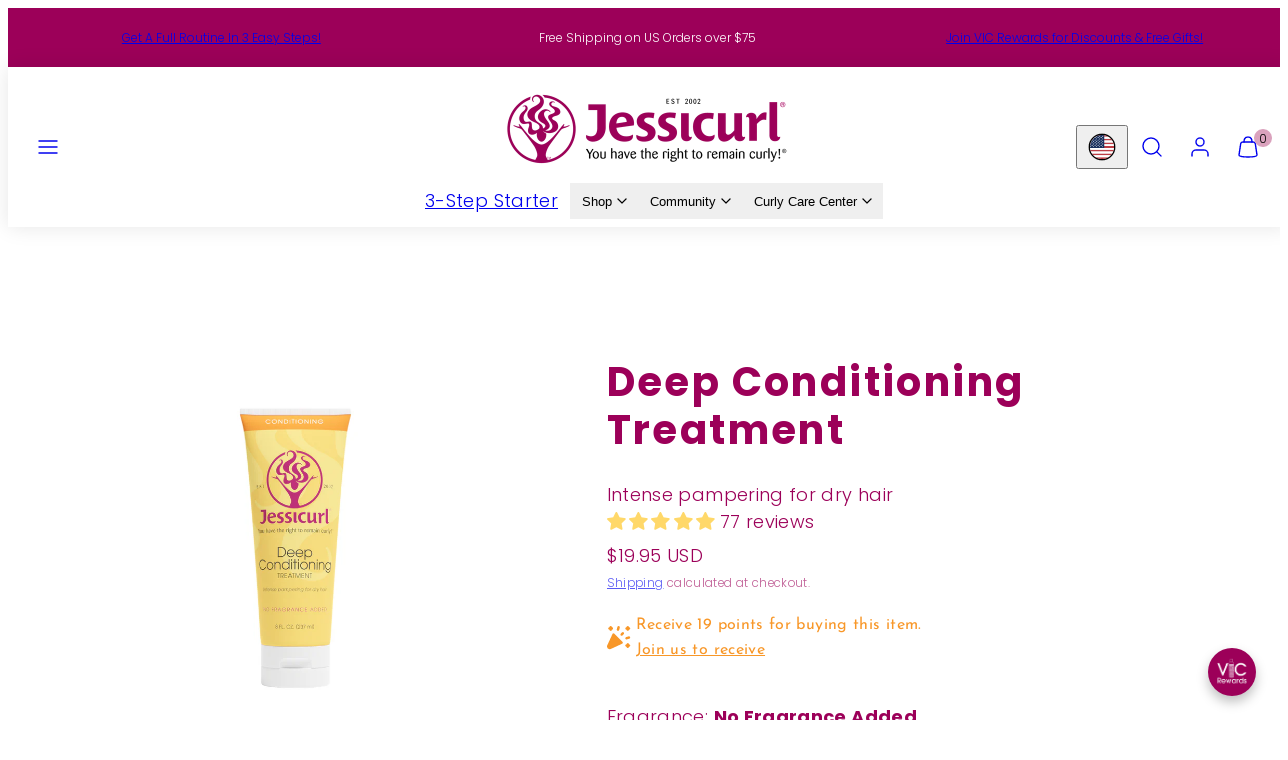

--- FILE ---
content_type: text/html; charset=utf-8
request_url: https://jessicurl.com/collections/jessicurl-conditioning-products/products/deep-treatment
body_size: 106474
content:
<!doctype html>
<html class="no-js template-product" lang="en">
  <head>
    <meta charset="utf-8">
    <meta http-equiv="X-UA-Compatible" content="IE=edge">
    <meta name="viewport" content="width=device-width,initial-scale=1">
    <title>Deep Conditioning Treatment &ndash; Jessicurl</title>
    <link rel="preconnect" href="https://cdn.shopify.com" crossorigin>
    <link rel="preconnect" href="https://fonts.shopifycdn.com" crossorigin>
    
    <style data-shopify>
  @font-face {
  font-family: Poppins;
  font-weight: 300;
  font-style: normal;
  font-display: swap;
  src: url("//jessicurl.com/cdn/fonts/poppins/poppins_n3.05f58335c3209cce17da4f1f1ab324ebe2982441.woff2") format("woff2"),
       url("//jessicurl.com/cdn/fonts/poppins/poppins_n3.6971368e1f131d2c8ff8e3a44a36b577fdda3ff5.woff") format("woff");
}

  @font-face {
  font-family: Poppins;
  font-weight: 700;
  font-style: normal;
  font-display: swap;
  src: url("//jessicurl.com/cdn/fonts/poppins/poppins_n7.56758dcf284489feb014a026f3727f2f20a54626.woff2") format("woff2"),
       url("//jessicurl.com/cdn/fonts/poppins/poppins_n7.f34f55d9b3d3205d2cd6f64955ff4b36f0cfd8da.woff") format("woff");
}

  @font-face {
  font-family: Poppins;
  font-weight: 300;
  font-style: italic;
  font-display: swap;
  src: url("//jessicurl.com/cdn/fonts/poppins/poppins_i3.8536b4423050219f608e17f134fe9ea3b01ed890.woff2") format("woff2"),
       url("//jessicurl.com/cdn/fonts/poppins/poppins_i3.0f4433ada196bcabf726ed78f8e37e0995762f7f.woff") format("woff");
}

  @font-face {
  font-family: Poppins;
  font-weight: 700;
  font-style: italic;
  font-display: swap;
  src: url("//jessicurl.com/cdn/fonts/poppins/poppins_i7.42fd71da11e9d101e1e6c7932199f925f9eea42d.woff2") format("woff2"),
       url("//jessicurl.com/cdn/fonts/poppins/poppins_i7.ec8499dbd7616004e21155106d13837fff4cf556.woff") format("woff");
}

  @font-face {
  font-family: Poppins;
  font-weight: 700;
  font-style: normal;
  font-display: swap;
  src: url("//jessicurl.com/cdn/fonts/poppins/poppins_n7.56758dcf284489feb014a026f3727f2f20a54626.woff2") format("woff2"),
       url("//jessicurl.com/cdn/fonts/poppins/poppins_n7.f34f55d9b3d3205d2cd6f64955ff4b36f0cfd8da.woff") format("woff");
}


  /* Colors - Schemes */
  :root,
    .color-default {
      --color-foreground: #f89728;
      --color-background: #ffffff;
      --color-button-foreground: #ffffff;
      --color-button-background: #9c0059;
      --color-outlines: #9c0059;
      --color-borders: #9c0059;
      --color-overlay: #000000;
      --color-overlay-rgb: 0 0 0;

      --color-card-foreground: #484848;
      --color-card-background: #ffe7b6;
      --gradient-card-background: linear-gradient(121deg, rgba(248, 151, 40, 1) 14%, rgba(255, 239, 197, 1) 83%);
      --color-background-alt: #f0f0f0;
      }
  
    .color-alternative-1 {
      --color-foreground: #9c0059;
      --color-background: #fef5d0;
      --color-button-foreground: #f89728;
      --color-button-background: #ffffff;
      --color-outlines: #f89728;
      --color-borders: rgba(0,0,0,0);
      --color-overlay: #ffffff;
      --color-overlay-rgb: 255 255 255;

      --color-card-foreground: #ffffff;
      --color-card-background: #fef5d0;
      --gradient-card-background: #FFFFFF;
      --color-background-alt: #fdefb2;
      }
  
    .color-alternative-2 {
      --color-foreground: #9c0059;
      --color-background: #ffe7b6;
      --color-button-foreground: #ffffff;
      --color-button-background: #f7b829;
      --color-outlines: #ffffff;
      --color-borders: #444444;
      --color-overlay: #000000;
      --color-overlay-rgb: 0 0 0;

      --color-card-foreground: #484848;
      --color-card-background: #ffe7b6;
      --gradient-card-background: linear-gradient(0deg, rgba(248, 151, 40, 1) 26%, rgba(255, 204, 0, 1) 79%);
      --color-background-alt: #ffdd97;
      }
  
    .color-overlay-scheme {
      --color-foreground: #9c0059;
      --color-background: #ffefc5;
      --color-button-foreground: #ffffff;
      --color-button-background: #f89728;
      --color-outlines: #f89728;
      --color-borders: rgba(0,0,0,0);
      --color-overlay: #000000;
      --color-overlay-rgb: 0 0 0;

      --color-card-foreground: #484848;
      --color-card-background: #ffefc5;
      --gradient-card-background: #FFFFFF;
      --color-background-alt: #ffe7a6;
      }
  
    .color-scheme-45339c33-c5f9-42cf-8441-6610fecc9a17 {
      --color-foreground: #9c0059;
      --color-background: #ffffff;
      --color-button-foreground: #ffffff;
      --color-button-background: #f89728;
      --color-outlines: #f89728;
      --color-borders: #f89728;
      --color-overlay: #000000;
      --color-overlay-rgb: 0 0 0;

      --color-card-foreground: #484848;
      --color-card-background: #ffe7b6;
      --gradient-card-background: radial-gradient(rgba(156, 0, 89, 1), rgba(156, 8, 68, 1) 1%, rgba(255, 231, 135, 1) 81%);
      --color-background-alt: #f0f0f0;
      }
  
    .color-scheme-1fd80509-77da-45ad-8461-b1f720f344e3 {
      --color-foreground: #ffffff;
      --color-background: #ffffff;
      --color-button-foreground: #ffffff;
      --color-button-background: #9c0059;
      --color-outlines: #ffffff;
      --color-borders: #006fda;
      --color-overlay: #000000;
      --color-overlay-rgb: 0 0 0;

      --color-card-foreground: #ffffff;
      --color-card-background: #343434;
      --gradient-card-background: radial-gradient(rgba(156, 0, 89, 1), rgba(255, 231, 135, 1) 100%);
      --color-background-alt: #f0f0f0;
      }
  
    .color-scheme-e7390461-a8cc-441c-9c5d-a250d6e10126 {
      --color-foreground: #484848;
      --color-background: #ffffff;
      --color-button-foreground: #ffffff;
      --color-button-background: #f89728;
      --color-outlines: #9c0059;
      --color-borders: #c72d00;
      --color-overlay: #000000;
      --color-overlay-rgb: 0 0 0;

      --color-card-foreground: #ffffff;
      --color-card-background: #343434;
      --gradient-card-background: radial-gradient(rgba(156, 0, 89, 1), rgba(255, 231, 135, 1) 100%);
      --color-background-alt: #f0f0f0;
      }
  
    .color-scheme-7d60a0b2-b545-460c-80df-f37231ca587f {
      --color-foreground: #ffffff;
      --color-background: #9c0059;
      --color-button-foreground: #ffffff;
      --color-button-background: #f89728;
      --color-outlines: #f89728;
      --color-borders: #daa2bd;
      --color-overlay: #000000;
      --color-overlay-rgb: 0 0 0;

      --color-card-foreground: #ffffff;
      --color-card-background: #343434;
      --gradient-card-background: radial-gradient(rgba(156, 0, 89, 1), rgba(255, 231, 135, 1) 100%);
      --color-background-alt: #bb006a;
      }
  
    .color-scheme-87694f12-1496-4e4f-bbfc-60621e4ec6e7 {
      --color-foreground: #484848;
      --color-background: rgba(0,0,0,0);
      --color-button-foreground: #ffffff;
      --color-button-background: #9c0059;
      --color-outlines: #f89728;
      --color-borders: #555555;
      --color-overlay: #000000;
      --color-overlay-rgb: 0 0 0;

      --color-card-foreground: rgba(0,0,0,0);
      --color-card-background: #343434;
      --gradient-card-background: radial-gradient(rgba(156, 0, 89, 1), rgba(255, 231, 135, 1) 100%);
      --color-background-alt: rgba(15, 15, 15, 0.0);
      }
  
    .color-scheme-b9e9455d-652c-441d-b10c-16689809f9c8 {
      --color-foreground: #484848;
      --color-background: #fef5d0;
      --color-button-foreground: #ffffff;
      --color-button-background: #f89728;
      --color-outlines: #f89728;
      --color-borders: #555555;
      --color-overlay: #000000;
      --color-overlay-rgb: 0 0 0;

      --color-card-foreground: #ffffff;
      --color-card-background: #343434;
      --gradient-card-background: radial-gradient(rgba(156, 0, 89, 1), rgba(255, 231, 135, 1) 100%);
      --color-background-alt: #fdefb2;
      }
  
    .color-scheme-ea037406-d2e6-4564-a7fc-f75460677ef8 {
      --color-foreground: #ffd869;
      --color-background: #ffffff;
      --color-button-foreground: #ffffff;
      --color-button-background: #9c0059;
      --color-outlines: #9c0059;
      --color-borders: #9c0059;
      --color-overlay: #000000;
      --color-overlay-rgb: 0 0 0;

      --color-card-foreground: #484848;
      --color-card-background: #ffe7b6;
      --gradient-card-background: linear-gradient(121deg, rgba(248, 151, 40, 1) 14%, rgba(255, 239, 197, 1) 83%);
      --color-background-alt: #f0f0f0;
      }
  
    .color-scheme-d436ccc0-429c-4bd1-b040-760fc889fb41 {
      --color-foreground: #f89728;
      --color-background: #ffffff;
      --color-button-foreground: #ffffff;
      --color-button-background: #f89728;
      --color-outlines: #f89728;
      --color-borders: #9c0059;
      --color-overlay: #000000;
      --color-overlay-rgb: 0 0 0;

      --color-card-foreground: #484848;
      --color-card-background: #ffe7b6;
      --gradient-card-background: linear-gradient(121deg, rgba(248, 151, 40, 1) 14%, rgba(255, 239, 197, 1) 83%);
      --color-background-alt: #f0f0f0;
      }
  
    .color-scheme-14a1283e-55fa-4e1a-a34f-bc8703e866d2 {
      --color-foreground: #9c0059;
      --color-background: #ffffff;
      --color-button-foreground: #ffffff;
      --color-button-background: #9c0059;
      --color-outlines: #9c0059;
      --color-borders: #9c0059;
      --color-overlay: #000000;
      --color-overlay-rgb: 0 0 0;

      --color-card-foreground: #9c0059;
      --color-card-background: #ffffff;
      --gradient-card-background: linear-gradient(121deg, rgba(255, 255, 255, 1) 14%, rgba(255, 255, 255, 1) 83%);
      --color-background-alt: #f0f0f0;
      }
  
    .color-scheme-81af30b6-887a-411d-b772-72b26f4da02a {
      --color-foreground: #484848;
      --color-background: #fff9f1;
      --color-button-foreground: #ffffff;
      --color-button-background: #9c0059;
      --color-outlines: #f89728;
      --color-borders: #9c0059;
      --color-overlay: #000000;
      --color-overlay-rgb: 0 0 0;

      --color-card-foreground: #484848;
      --color-card-background: #ffe7b6;
      --gradient-card-background: linear-gradient(121deg, rgba(248, 151, 40, 1) 14%, rgba(255, 239, 197, 1) 83%);
      --color-background-alt: #ffecd2;
      }
  
    .color-scheme-8f727128-26e5-4144-9cb6-b780c90b4c99 {
      --color-foreground: #9c0059;
      --color-background: #ffffff;
      --color-button-foreground: #ffffff;
      --color-button-background: #fec33b;
      --color-outlines: #9c0059;
      --color-borders: #9c0059;
      --color-overlay: #000000;
      --color-overlay-rgb: 0 0 0;

      --color-card-foreground: #484848;
      --color-card-background: #ffe7b6;
      --gradient-card-background: linear-gradient(121deg, rgba(248, 151, 40, 1) 14%, rgba(255, 239, 197, 1) 83%);
      --color-background-alt: #f0f0f0;
      }
  
    .color-scheme-3602da5a-f2e5-4c73-a464-de82cfa3d591 {
      --color-foreground: #9c0059;
      --color-background: #ffffff;
      --color-button-foreground: #ffffff;
      --color-button-background: #fec33b;
      --color-outlines: #ed1c24;
      --color-borders: #9c0059;
      --color-overlay: #000000;
      --color-overlay-rgb: 0 0 0;

      --color-card-foreground: #484848;
      --color-card-background: #ffe7b6;
      --gradient-card-background: linear-gradient(121deg, rgba(248, 151, 40, 1) 14%, rgba(255, 239, 197, 1) 83%);
      --color-background-alt: #f0f0f0;
      }
  
    .color-scheme-77fcf5fa-977b-4bb0-8220-d2f66ed66b86 {
      --color-foreground: #ffffff;
      --color-background: #fec33b;
      --color-button-foreground: #ffffff;
      --color-button-background: #9c0059;
      --color-outlines: #9c0059;
      --color-borders: #9c0059;
      --color-overlay: #000000;
      --color-overlay-rgb: 0 0 0;

      --color-card-foreground: #484848;
      --color-card-background: #ffe7b6;
      --gradient-card-background: linear-gradient(121deg, rgba(248, 151, 40, 1) 14%, rgba(255, 239, 197, 1) 81%);
      --color-background-alt: #feba1d;
      }
  
    .color-scheme-1d14df12-fe49-4e42-97cc-4c404d66d165 {
      --color-foreground: #f89728;
      --color-background: #fff9f1;
      --color-button-foreground: #ffffff;
      --color-button-background: #9c0059;
      --color-outlines: #9c0059;
      --color-borders: #9c0059;
      --color-overlay: #000000;
      --color-overlay-rgb: 0 0 0;

      --color-card-foreground: #484848;
      --color-card-background: #ffe7b6;
      --gradient-card-background: linear-gradient(121deg, rgba(248, 151, 40, 1) 14%, rgba(255, 239, 197, 1) 83%);
      --color-background-alt: #ffecd2;
      }
  
    .color-scheme-55ab48c1-13dc-444f-b856-c4d7b13da320 {
      --color-foreground: #9c0059;
      --color-background: #ffffff;
      --color-button-foreground: #ffffff;
      --color-button-background: #f89728;
      --color-outlines: #9c0059;
      --color-borders: #9c0059;
      --color-overlay: #000000;
      --color-overlay-rgb: 0 0 0;

      --color-card-foreground: #484848;
      --color-card-background: #ffe7b6;
      --gradient-card-background: linear-gradient(121deg, rgba(248, 151, 40, 1) 14%, rgba(255, 239, 197, 1) 83%);
      --color-background-alt: #f0f0f0;
      }
  
    .color-scheme-5d51d2f5-c092-43ba-94c6-1c9985e5d36a {
      --color-foreground: #9c0059;
      --color-background: #fff9f1;
      --color-button-foreground: #ffffff;
      --color-button-background: #f89728;
      --color-outlines: #f89728;
      --color-borders: #f89728;
      --color-overlay: #000000;
      --color-overlay-rgb: 0 0 0;

      --color-card-foreground: #484848;
      --color-card-background: #daa2bd;
      --gradient-card-background: linear-gradient(121deg, rgba(248, 151, 40, 1) 14%, rgba(255, 239, 197, 1) 82%);
      --color-background-alt: #ffecd2;
      }
  
    .color-scheme-5ef18483-3653-41f1-82ae-c13e2d30320c {
      --color-foreground: #9c0059;
      --color-background: #ffe7b6;
      --color-button-foreground: #ffffff;
      --color-button-background: #fbb044;
      --color-outlines: #9c0059;
      --color-borders: #9c0059;
      --color-overlay: #000000;
      --color-overlay-rgb: 0 0 0;

      --color-card-foreground: #484848;
      --color-card-background: #ffe7b6;
      --gradient-card-background: linear-gradient(121deg, rgba(248, 151, 40, 1) 14%, rgba(255, 239, 197, 1) 82%);
      --color-background-alt: #ffdd97;
      }
  

  body, .color-default, .color-alternative-1, .color-alternative-2, .color-overlay-scheme, .color-scheme-45339c33-c5f9-42cf-8441-6610fecc9a17, .color-scheme-1fd80509-77da-45ad-8461-b1f720f344e3, .color-scheme-e7390461-a8cc-441c-9c5d-a250d6e10126, .color-scheme-7d60a0b2-b545-460c-80df-f37231ca587f, .color-scheme-87694f12-1496-4e4f-bbfc-60621e4ec6e7, .color-scheme-b9e9455d-652c-441d-b10c-16689809f9c8, .color-scheme-ea037406-d2e6-4564-a7fc-f75460677ef8, .color-scheme-d436ccc0-429c-4bd1-b040-760fc889fb41, .color-scheme-14a1283e-55fa-4e1a-a34f-bc8703e866d2, .color-scheme-81af30b6-887a-411d-b772-72b26f4da02a, .color-scheme-8f727128-26e5-4144-9cb6-b780c90b4c99, .color-scheme-3602da5a-f2e5-4c73-a464-de82cfa3d591, .color-scheme-77fcf5fa-977b-4bb0-8220-d2f66ed66b86, .color-scheme-1d14df12-fe49-4e42-97cc-4c404d66d165, .color-scheme-55ab48c1-13dc-444f-b856-c4d7b13da320, .color-scheme-5d51d2f5-c092-43ba-94c6-1c9985e5d36a, .color-scheme-5ef18483-3653-41f1-82ae-c13e2d30320c {
    color: var(--color-foreground);
    background-color: var(--color-background);
  }

  :root {
    --ideal-width: 1440px;
    --container-inner-width: min(100vw - var(--container-margin)*2  , var(--ideal-width));

     /* Colors - Status indicator */
    --success: #31862D;
    --success-foreground: #FFFFFF;
    --error: #DD4242;
    --error-foreground: #FFFFFF;

    /* Colors - Special colors */--cart-dot-foreground: #000;--cart-dot-background: #daa2bd;
    --placeholder-bg: rgba(233, 233, 233);
    --review-stars: #f89728;


    /* Typography - Base/Body */
    --font-body-family: Poppins, sans-serif;
    --font-body-style: normal;
    --font-body-weight: 300;
    --font-body-line-height: 1.6;
    --font-body-letter-spacing: 0.02em;
    --font-body-text-transform: none;

    /* Typography - Heading/Titles */
    --font-heading-family: Poppins, sans-serif;
    --font-heading-style: normal;
    --font-heading-weight: 700;
    --font-heading-line-height: 1.2;
    --font-heading-letter-spacing: 0.06em;
    --font-heading-text-transform: none;

    /* Typography - Subheading/Subtitle */--font-subheader-family: var(--font-body-family);
    --font-subheader-style: var(--font-body-style);
    --font-subheader-weight: var(--font-body-weight);--font-subheader-text-transform: uppercase;
    --font-subheader-letter-spacing: 0.2em;

    /* Typography - Buttons */--font-button-family: var(--font-heading-family);
    --font-button-style: var(--font-heading-style);
    --font-button-weight: var(--font-heading-weight);--font-button-text-transform: none;
    --font-button-size: 17px;
    --font-button-letter-spacing: 0.06em;

    /* Typography - Site header */--font-site-header-family: var(--font-heading-family);
    --font-site-header-style: var(--font-heading-style);
    --font-site-header-weight: var(--font-heading-weight);--font-site-header-text-transform: uppercase;
    --font-site-header-size: 13px;
    --font-site-header-letter-spacing: 0.2em;

    /* Typography - Navigation */--font-navigation-family: var(--font-body-family);
    --font-navigation-style: var(--font-body-style);
    --font-navigation-weight: var(--font-body-weight);--font-navigation-text-transform: none;

    --font-navigation-size: 18px;
    --font-navigation-line-height: 1.6;
    --font-navigation-letter-spacing: 0.02em;

    /* Badges */--font-badge-family: var(--font-body-family);
    --font-badge-style: var(--font-body-style);
    --font-badge-weight: var(--font-body-weight);--font-badge-text-transform: uppercase;

    --font-badge-size: 11px;
    --font-badge-letter-spacing: 0.2em;
    --badge-border-radius: 6px;

    --badge-color-foreground--sale: #ffffff;
    --badge-color-background--sale: #9c0059;

    --badge-color-foreground--preorder: #ffffff;
    --badge-color-background--preorder: #f89728;

    --badge-color-foreground--new: #484848;
    --badge-color-background--new: #ffe787;

    --badge-color-foreground--soldout: #ffffff;
    --badge-color-background--soldout: #78766f;

    

    /* Drawers */
    --drawers-overlay-alpha: 0.3;
    --drawers-overlay-blur: 4px;

    /* Modals */
    --modals-overlay-alpha: 0.0;
    --modals-overlay-blur: 0px;

    /* Cards */
    --card-border-radius: 12px;
    --card-body-padding: 24px;
    --card-media-padding: 24px;

    /* Aesthetics */
    --button-border-radius: 6px;
    --button-padding: 0.6em 2.6em;
    --button-round-padding: 0.6em;
    --modal-border-radius: 20px;
    --icon-stroke: 1.4;
    --icon-stroke-px: 1.4px;--br-img: 12px;/* Forms and inputs */
    --input-background: #FFFFFF;
    --input-foreground: #111111;
    --input-border-width: 0px;
    --input-border-color: #DDDDDD;
    --input-border-radius: 6px;
    --input-box-shadow: inset 2px 2px 8px rgba(0,0,0,.25);
    --input-letter-spacing: 0;

    /* Other */--css-icon-close: url("data:image/svg+xml,%3Csvg version='1.1' xmlns='http://www.w3.org/2000/svg' x='0px' y='0px' width='44px' height='44px' viewBox='0 0 44 44' %3E%3Cstyle type='text/css'%3E .line%7Bfill:none;stroke:%239c0059;stroke-linecap:round;stroke-width:1.4;stroke-linejoin:round;%7D%0A%3C/style%3E%3Ccircle cx='22' cy='22' r='18' fill='%23fef5d0' /%3E%3Cline class='line' x1='27' y1='17' x2='17' y2='27'/%3E%3Cline class='line' x1='17' y1='17' x2='27' y2='27'/%3E%3C/svg%3E");
    --css-icon-full-screen: url("data:image/svg+xml,%3Csvg version='1.1' xmlns='http://www.w3.org/2000/svg' x='0px' y='0px' width='44px' height='44px' viewBox='0 0 44 44' %3E%3Cstyle type='text/css'%3E .line%7Bfill:none;stroke:%239c0059;stroke-linecap:round;stroke-width:1.4;stroke-linejoin:round;%7D%0A%3C/style%3E%3Ccircle cx='22' cy='22' r='18' fill='%23fef5d0' /%3E%3Cpolyline class='line' points='15 20 15 15 20 15'/%3E %3Cpolyline class='line' points='24 15 29 15 29 20'/%3E %3Cpolyline class='line' points='29 24 29 29 24 29'/%3E %3Cpolyline class='line' points='20 29 15 29 15 24'/%3E %3Cline class='line' x1='15' y1='15' x2='19' y2='19'/%3E %3Cline class='line' x1='29' y1='15' x2='25' y2='19'/%3E %3Cline class='line' x1='29' y1='29' x2='25' y2='25'/%3E %3Cline class='line' x1='15' y1='29' x2='19' y2='25'/%3E%3C/svg%3E");
    --css-icon-zoom-in: url("data:image/svg+xml,%3Csvg version='1.1' xmlns='http://www.w3.org/2000/svg' x='0px' y='0px' width='44px' height='44px' viewBox='0 0 44 44' %3E%3Cstyle type='text/css'%3E .line%7Bfill:none;stroke:%239c0059;stroke-linecap:round;stroke-width:1.4;stroke-linejoin:round;%7D%0A%3C/style%3E%3Ccircle cx='22' cy='22' r='18' fill='%23fef5d0' /%3E%3Ccircle class='line' cx='21' cy='21' r='6'/%3E%3Cline class='line' x1='21' y1='19' x2='21' y2='23'/%3E%3Cline class='line' x1='19' y1='21' x2='23' y2='21'/%3E%3Cline class='line' x1='29.6' y1='29.6' x2='25.2' y2='25.2'/%3E%3C/svg%3E");
    --sticky-header-margin-top: 0;
  }

  html {font-size: 62.5%;

    --gutter: 16px;
    --container-margin: 24px;
    --grid-gap: 16px;--max-col-width: 98px
  }

  @media only screen and (min-width: 768px) {
    html {font-size: 62.5%;
      --gutter: 24px;
      --container-margin: 48px;
    }
  }/* ---------- */
  /* TYPOGRAPHY */
  body     { --font-size: 1.6rem }
  h1,.h1   { --font-size: 3.2rem }
  h2,.h2   { --font-size: 2.6rem }
  h3,.h3   { --font-size: 2.2rem }
  h4,.h4   { --font-size: 2.0rem }
  h5,.h5   { --font-size: 1.8rem }
  h6,.h6   { --font-size: 1.6rem }
  .caption { --font-size: 1.2rem }

  body, .font-body {
    font-size: var(--font-size);
    font-family: var(--font-body-family);
    font-style: var(--font-body-style);
    font-weight: var(--font-body-weight);
    line-height: var(--font-body-line-height);
    letter-spacing: var(--font-body-letter-spacing);
  }

  h1,h2,h3,h4,h5,h6,
  .h1,.h2,.h3,.h4,.h5,.h6 {
    font-size: var(--font-size);
    font-family: var(--font-heading-family);
    font-style: var(--font-heading-style);
    font-weight: var(--font-heading-weight);
    line-height: var(--font-heading-line-height);
    letter-spacing: var(--font-heading-letter-spacing);
    text-transform: var(--font-heading-text-transform);
    word-break: break-word;
  }

  @media only screen and (min-width: 768px) {
    body     { --font-size: 1.8rem }
    h1,.h1   { --font-size: 4.0rem }
    h2,.h2   { --font-size: 3.2rem }
    h3,.h3   { --font-size: 2.6rem }
    h4,.h4   { --font-size: 2.2rem }
    h5,.h5   { --font-size: 2.0rem }
    h6,.h6   { --font-size: 1.8rem }
    .caption { --font-size: 1.4rem }
  }

  /* Size modifiers */
  .size--nano, .rte.size--nano *              { font-size: calc(var(--font-size)*0.65) }
  .size--tiny, .rte.size--tiny *              { font-size: calc(var(--font-size)*0.75) }
  .size--small, .rte.size--small *            { font-size: calc(var(--font-size)*0.85) }
  .size--default, .rte.size--default *        { font-size: var(--font-size) }
  .size--large, .rte.size--large *            { font-size: calc(var(--font-size)*1.25) }
  .size--huge, .rte.size--huge *              { font-size: calc(var(--font-size)*1.50) }
  .size--gigantic, .rte.size--gigantic *      { font-size: calc(var(--font-size)*2.00) }
  .size--outrageous, .rte.size--outrageous *  { font-size: calc(var(--font-size)*3.00) }

  .btn.size--nano       { font-size: calc(var(--font-button-size)*0.65) !important }
  .btn.size--tiny       { font-size: calc(var(--font-button-size)*0.75) !important }
  .btn.size--small      { font-size: calc(var(--font-button-size)*0.85) !important }
  .btn.size--default    { font-size: var(--font-button-size) !important }
  .btn.size--large      { font-size: calc(var(--font-button-size)*1.25) !important }
  .btn.size--huge       { font-size: calc(var(--font-button-size)*1.50) !important }
  .btn.size--gigantic   { font-size: calc(var(--font-button-size)*2.00) !important }
  .btn.size--outrageous { font-size: calc(var(--font-button-size)*3.00) !important }

  @media only screen and (min-width: 768px) {
    .sm-size--nano, .rte.sm-size--nano *              { font-size: calc(var(--font-size)*0.65) }
    .sm-size--tiny, .rte.sm-size--tiny *              { font-size: calc(var(--font-size)*0.75) }
    .sm-size--small, .rte.sm-size--small *            { font-size: calc(var(--font-size)*0.85) }
    .sm-size--default, .rte.sm-size--default *        { font-size: var(--font-size) }
    .sm-size--large, .rte.sm-size--large *            { font-size: calc(var(--font-size)*1.25) }
    .sm-size--huge, .rte.sm-size--huge *              { font-size: calc(var(--font-size)*1.50) }
    .sm-size--gigantic, .rte.sm-size--gigantic *      { font-size: calc(var(--font-size)*2.00) }
    .sm-size--outrageous, .rte.sm-size--outrageous *  { font-size: calc(var(--font-size)*3.00) }

    .btn.sm-size--nano       { font-size: calc(var(--font-button-size)*0.65) !important }
    .btn.sm-size--tiny       { font-size: calc(var(--font-button-size)*0.75) !important }
    .btn.sm-size--small      { font-size: calc(var(--font-button-size)*0.85) !important }
    .btn.sm-size--default    { font-size: var(--font-button-size) !important }
    .btn.sm-size--large      { font-size: calc(var(--font-button-size)*1.25) !important }
    .btn.sm-size--huge       { font-size: calc(var(--font-button-size)*1.50) !important }
    .btn.sm-size--gigantic   { font-size: calc(var(--font-button-size)*2.00) !important }
    .btn.sm-size--outrageous { font-size: calc(var(--font-button-size)*3.00) !important }
  }

  /* Style modifiers */
  .style--subdued   { opacity: 0.65 }
  em, .style--italic { font-family: serif }

  .subheading {
    font-family: var(--font-subheader-family);
    font-weight: var(--font-subheader-weight);
    font-style: var(--font-subheader-style);
    letter-spacing: var(--font-subheader-letter-spacing);
    text-transform: var(--font-subheader-text-transform);
  }@media only screen and (min-width: 768px) {
    .gridy-arrows {
      opacity: 0 !important;
      transform: scale(0.95) !important;
      transition: all 0.3s ease-in-out !important;
    }
    .gridy-slider:hover .gridy-arrows {
      opacity: 1 !important;
      transform: scale(1.0) !important;
    }
  }/* Badge style classes */
  .badge.sale, .style--badge-sale {
    color: var(--badge-color-foreground--sale);
    background-color: var(--badge-color-background--sale);
  }
  .badge.preorder, .style--badge-preorder {
    color: var(--badge-color-foreground--preorder);
    background: var(--badge-color-background--preorder);
  }
  .badge.new, .style--badge-new {
    color: var(--badge-color-foreground--new);
    background: var(--badge-color-background--new);
  }
  .badge.soldout, .style--badge-soldout {
    color: var(--badge-color-foreground--soldout);
    background: var(--badge-color-background--soldout);
  }

  
</style>

    <link href="//jessicurl.com/cdn/shop/t/108/assets/accessibility.css?v=164911141103307843611765322549" rel="stylesheet" type="text/css" media="all" />
    <link href="//jessicurl.com/cdn/shop/t/108/assets/reset.css?v=91232583229524551491765322549" rel="stylesheet" type="text/css" media="all" />
    <link href="//jessicurl.com/cdn/shop/t/108/assets/critical.css?v=15453140675091997151765322549" rel="stylesheet" type="text/css" media="all" />
    <link href="//jessicurl.com/cdn/shop/t/108/assets/template-product.css?v=82728668726939032761765322549" rel="stylesheet" type="text/css" media="all" />
    <link href="//jessicurl.com/cdn/shop/t/108/assets/component-grid.css?v=142178509871249688311765322549" rel="stylesheet" type="text/css" media="all" />
    <link href="//jessicurl.com/cdn/shop/t/108/assets/component-card.css?v=7565071163685656811765322549" rel="stylesheet" type="text/css" media="all" />
    <link href="//jessicurl.com/cdn/shop/t/108/assets/component-gridy-slider.css?v=97682271239653761771765322549" rel="stylesheet" type="text/css" media="all" />
    <link href="//jessicurl.com/cdn/shop/t/108/assets/component-rating.css?v=143386586800386319231765322549" rel="stylesheet" type="text/css" media="all" />
    
    
    <link rel="preload" as="font" fetchpriority="high" href="//jessicurl.com/cdn/fonts/poppins/poppins_n3.05f58335c3209cce17da4f1f1ab324ebe2982441.woff2" type="font/woff2" crossorigin>
    <link rel="preload" as="font" fetchpriority="high" href="//jessicurl.com/cdn/fonts/poppins/poppins_n7.56758dcf284489feb014a026f3727f2f20a54626.woff2" type="font/woff2" crossorigin>
    <link rel="preload" as="style" fetchpriority="low" href="//jessicurl.com/cdn/shop/t/108/assets/animations.css?v=174467380770972190571765322549" onload="this.rel='stylesheet'">
    <link rel="stylesheet" fetchpriority="low" media="print" href="//jessicurl.com/cdn/shop/t/108/assets/component-modals.css?v=134072880373480219271765322549" onload="this.media='all'">
    <link rel="preload" as="style" fetchpriority="low" href="//jessicurl.com/cdn/shop/t/108/assets/component-product-form.css?v=24855685713483292751765322549" onload="this.rel='stylesheet'">
    <link rel="preload" as="image" href="//jessicurl.com/cdn/shop/files/DT-N3TubeLogoUpdateShot.png?v=1748905032&width=800" media="(min-width: 768px)">
    
    <link rel="stylesheet" href="//jessicurl.com/cdn/shop/t/108/assets/component-cart.css?v=57385630583070411071765322549" media="print" onload="this.media='all'">
    
    
    <noscript>
    <link href="//jessicurl.com/cdn/shop/t/108/assets/animations.css?v=174467380770972190571765322549" rel="stylesheet" type="text/css" media="all" />
    <link href="//jessicurl.com/cdn/shop/t/108/assets/component-modals.css?v=134072880373480219271765322549" rel="stylesheet" type="text/css" media="all" />
    <link href="//jessicurl.com/cdn/shop/t/108/assets/component-product-form.css?v=24855685713483292751765322549" rel="stylesheet" type="text/css" media="all" />
    <link href="//jessicurl.com/cdn/shop/t/108/assets/component-cart.css?v=57385630583070411071765322549" rel="stylesheet" type="text/css" media="all" />
    </noscript>

    
    <script type="text/javascript" src="//jessicurl.com/cdn/shop/t/108/assets/global.js?v=1405239414260691981765322549" defer></script>
    <script type="text/javascript" data-loading="lazy" data-src="//jessicurl.com/cdn/shop/t/108/assets/component-predictive-search.js?v=60418309018047240721765322549"></script>
    <script type="text/javascript" data-loading="lazy" data-src="//jessicurl.com/cdn/shop/t/108/assets/component-quick-buy.js?v=120094732294845363391765322549"></script>
    <script type="text/javascript" src="//jessicurl.com/cdn/shop/t/108/assets/component-product-form.js?v=38226545736258345031765322549" defer></script>
    <script type="text/javascript" src="//jessicurl.com/cdn/shop/t/108/assets/component-animations.js?v=106395632766080296651765322549" defer></script>

    <script>window.performance && window.performance.mark && window.performance.mark('shopify.content_for_header.start');</script><meta name="google-site-verification" content="Pcz3eQOLQla1And4Po7O2GuF1SA-zCHAz_uaXBC8g9I">
<meta name="google-site-verification" content="GTNJsU2djI7vb2tAaZ36wsk_yv7KqufKbHfdgKdzWT0">
<meta name="facebook-domain-verification" content="iosrmkl6dvi0intae9bzq931wohpbm">
<meta id="shopify-digital-wallet" name="shopify-digital-wallet" content="/27229300/digital_wallets/dialog">
<meta name="shopify-checkout-api-token" content="2a32d6b027785af97f551fff5ed9796a">
<meta id="in-context-paypal-metadata" data-shop-id="27229300" data-venmo-supported="true" data-environment="production" data-locale="en_US" data-paypal-v4="true" data-currency="USD">
<link rel="alternate" type="application/json+oembed" href="https://jessicurl.com/products/deep-treatment.oembed">
<script async="async" src="/checkouts/internal/preloads.js?locale=en-US"></script>
<link rel="preconnect" href="https://shop.app" crossorigin="anonymous">
<script async="async" src="https://shop.app/checkouts/internal/preloads.js?locale=en-US&shop_id=27229300" crossorigin="anonymous"></script>
<script id="apple-pay-shop-capabilities" type="application/json">{"shopId":27229300,"countryCode":"US","currencyCode":"USD","merchantCapabilities":["supports3DS"],"merchantId":"gid:\/\/shopify\/Shop\/27229300","merchantName":"Jessicurl","requiredBillingContactFields":["postalAddress","email","phone"],"requiredShippingContactFields":["postalAddress","email","phone"],"shippingType":"shipping","supportedNetworks":["visa","masterCard","amex","discover","elo","jcb"],"total":{"type":"pending","label":"Jessicurl","amount":"1.00"},"shopifyPaymentsEnabled":true,"supportsSubscriptions":true}</script>
<script id="shopify-features" type="application/json">{"accessToken":"2a32d6b027785af97f551fff5ed9796a","betas":["rich-media-storefront-analytics"],"domain":"jessicurl.com","predictiveSearch":true,"shopId":27229300,"locale":"en"}</script>
<script>var Shopify = Shopify || {};
Shopify.shop = "jessicurl-retail.myshopify.com";
Shopify.locale = "en";
Shopify.currency = {"active":"USD","rate":"1.0"};
Shopify.country = "US";
Shopify.theme = {"name":"1\/1 - JanTheme - Taiga","id":148604518569,"schema_name":"Taiga","schema_version":"6.0.0","theme_store_id":1751,"role":"main"};
Shopify.theme.handle = "null";
Shopify.theme.style = {"id":null,"handle":null};
Shopify.cdnHost = "jessicurl.com/cdn";
Shopify.routes = Shopify.routes || {};
Shopify.routes.root = "/";</script>
<script type="module">!function(o){(o.Shopify=o.Shopify||{}).modules=!0}(window);</script>
<script>!function(o){function n(){var o=[];function n(){o.push(Array.prototype.slice.apply(arguments))}return n.q=o,n}var t=o.Shopify=o.Shopify||{};t.loadFeatures=n(),t.autoloadFeatures=n()}(window);</script>
<script>
  window.ShopifyPay = window.ShopifyPay || {};
  window.ShopifyPay.apiHost = "shop.app\/pay";
  window.ShopifyPay.redirectState = null;
</script>
<script id="shop-js-analytics" type="application/json">{"pageType":"product"}</script>
<script defer="defer" async type="module" src="//jessicurl.com/cdn/shopifycloud/shop-js/modules/v2/client.init-shop-cart-sync_BApSsMSl.en.esm.js"></script>
<script defer="defer" async type="module" src="//jessicurl.com/cdn/shopifycloud/shop-js/modules/v2/chunk.common_CBoos6YZ.esm.js"></script>
<script type="module">
  await import("//jessicurl.com/cdn/shopifycloud/shop-js/modules/v2/client.init-shop-cart-sync_BApSsMSl.en.esm.js");
await import("//jessicurl.com/cdn/shopifycloud/shop-js/modules/v2/chunk.common_CBoos6YZ.esm.js");

  window.Shopify.SignInWithShop?.initShopCartSync?.({"fedCMEnabled":true,"windoidEnabled":true});

</script>
<script defer="defer" async type="module" src="//jessicurl.com/cdn/shopifycloud/shop-js/modules/v2/client.payment-terms_BHOWV7U_.en.esm.js"></script>
<script defer="defer" async type="module" src="//jessicurl.com/cdn/shopifycloud/shop-js/modules/v2/chunk.common_CBoos6YZ.esm.js"></script>
<script defer="defer" async type="module" src="//jessicurl.com/cdn/shopifycloud/shop-js/modules/v2/chunk.modal_Bu1hFZFC.esm.js"></script>
<script type="module">
  await import("//jessicurl.com/cdn/shopifycloud/shop-js/modules/v2/client.payment-terms_BHOWV7U_.en.esm.js");
await import("//jessicurl.com/cdn/shopifycloud/shop-js/modules/v2/chunk.common_CBoos6YZ.esm.js");
await import("//jessicurl.com/cdn/shopifycloud/shop-js/modules/v2/chunk.modal_Bu1hFZFC.esm.js");

  
</script>
<script>
  window.Shopify = window.Shopify || {};
  if (!window.Shopify.featureAssets) window.Shopify.featureAssets = {};
  window.Shopify.featureAssets['shop-js'] = {"shop-cart-sync":["modules/v2/client.shop-cart-sync_DJczDl9f.en.esm.js","modules/v2/chunk.common_CBoos6YZ.esm.js"],"init-fed-cm":["modules/v2/client.init-fed-cm_BzwGC0Wi.en.esm.js","modules/v2/chunk.common_CBoos6YZ.esm.js"],"init-windoid":["modules/v2/client.init-windoid_BS26ThXS.en.esm.js","modules/v2/chunk.common_CBoos6YZ.esm.js"],"shop-cash-offers":["modules/v2/client.shop-cash-offers_DthCPNIO.en.esm.js","modules/v2/chunk.common_CBoos6YZ.esm.js","modules/v2/chunk.modal_Bu1hFZFC.esm.js"],"shop-button":["modules/v2/client.shop-button_D_JX508o.en.esm.js","modules/v2/chunk.common_CBoos6YZ.esm.js"],"init-shop-email-lookup-coordinator":["modules/v2/client.init-shop-email-lookup-coordinator_DFwWcvrS.en.esm.js","modules/v2/chunk.common_CBoos6YZ.esm.js"],"shop-toast-manager":["modules/v2/client.shop-toast-manager_tEhgP2F9.en.esm.js","modules/v2/chunk.common_CBoos6YZ.esm.js"],"shop-login-button":["modules/v2/client.shop-login-button_DwLgFT0K.en.esm.js","modules/v2/chunk.common_CBoos6YZ.esm.js","modules/v2/chunk.modal_Bu1hFZFC.esm.js"],"avatar":["modules/v2/client.avatar_BTnouDA3.en.esm.js"],"init-shop-cart-sync":["modules/v2/client.init-shop-cart-sync_BApSsMSl.en.esm.js","modules/v2/chunk.common_CBoos6YZ.esm.js"],"pay-button":["modules/v2/client.pay-button_BuNmcIr_.en.esm.js","modules/v2/chunk.common_CBoos6YZ.esm.js"],"init-shop-for-new-customer-accounts":["modules/v2/client.init-shop-for-new-customer-accounts_DrjXSI53.en.esm.js","modules/v2/client.shop-login-button_DwLgFT0K.en.esm.js","modules/v2/chunk.common_CBoos6YZ.esm.js","modules/v2/chunk.modal_Bu1hFZFC.esm.js"],"init-customer-accounts-sign-up":["modules/v2/client.init-customer-accounts-sign-up_TlVCiykN.en.esm.js","modules/v2/client.shop-login-button_DwLgFT0K.en.esm.js","modules/v2/chunk.common_CBoos6YZ.esm.js","modules/v2/chunk.modal_Bu1hFZFC.esm.js"],"shop-follow-button":["modules/v2/client.shop-follow-button_C5D3XtBb.en.esm.js","modules/v2/chunk.common_CBoos6YZ.esm.js","modules/v2/chunk.modal_Bu1hFZFC.esm.js"],"checkout-modal":["modules/v2/client.checkout-modal_8TC_1FUY.en.esm.js","modules/v2/chunk.common_CBoos6YZ.esm.js","modules/v2/chunk.modal_Bu1hFZFC.esm.js"],"init-customer-accounts":["modules/v2/client.init-customer-accounts_C0Oh2ljF.en.esm.js","modules/v2/client.shop-login-button_DwLgFT0K.en.esm.js","modules/v2/chunk.common_CBoos6YZ.esm.js","modules/v2/chunk.modal_Bu1hFZFC.esm.js"],"lead-capture":["modules/v2/client.lead-capture_Cq0gfm7I.en.esm.js","modules/v2/chunk.common_CBoos6YZ.esm.js","modules/v2/chunk.modal_Bu1hFZFC.esm.js"],"shop-login":["modules/v2/client.shop-login_BmtnoEUo.en.esm.js","modules/v2/chunk.common_CBoos6YZ.esm.js","modules/v2/chunk.modal_Bu1hFZFC.esm.js"],"payment-terms":["modules/v2/client.payment-terms_BHOWV7U_.en.esm.js","modules/v2/chunk.common_CBoos6YZ.esm.js","modules/v2/chunk.modal_Bu1hFZFC.esm.js"]};
</script>
<script>(function() {
  var isLoaded = false;
  function asyncLoad() {
    if (isLoaded) return;
    isLoaded = true;
    var urls = ["https:\/\/joy.avada.io\/scripttag\/avada-joy-tracking.min.js?shop=jessicurl-retail.myshopify.com","https:\/\/live.bb.eight-cdn.com\/script.js?shop=jessicurl-retail.myshopify.com","https:\/\/cdn-app.cart-bot.net\/public\/js\/append.js?shop=jessicurl-retail.myshopify.com","https:\/\/static.shareasale.com\/json\/shopify\/shareasale-tracking.js?sasmid=137946\u0026ssmtid=46767\u0026shop=jessicurl-retail.myshopify.com","https:\/\/customer-first-focus.b-cdn.net\/cffPCLoader_min.js?shop=jessicurl-retail.myshopify.com","https:\/\/cdn.roseperl.com\/storelocator-prod\/stockist-form\/jessicurl-retail-1750212810.js?shop=jessicurl-retail.myshopify.com","https:\/\/cdn.roseperl.com\/storelocator-prod\/setting\/jessicurl-retail-1767254470.js?shop=jessicurl-retail.myshopify.com","https:\/\/cdn.roseperl.com\/storelocator-prod\/wtb\/jessicurl-retail-1767254471.js?shop=jessicurl-retail.myshopify.com"];
    for (var i = 0; i < urls.length; i++) {
      var s = document.createElement('script');
      s.type = 'text/javascript';
      s.async = true;
      s.src = urls[i];
      var x = document.getElementsByTagName('script')[0];
      x.parentNode.insertBefore(s, x);
    }
  };
  if(window.attachEvent) {
    window.attachEvent('onload', asyncLoad);
  } else {
    window.addEventListener('load', asyncLoad, false);
  }
})();</script>
<script id="__st">var __st={"a":27229300,"offset":-28800,"reqid":"a4108e25-58f1-424d-8a0f-54fe2c9e34d4-1768856622","pageurl":"jessicurl.com\/collections\/jessicurl-conditioning-products\/products\/deep-treatment","u":"da4c8e00b494","p":"product","rtyp":"product","rid":1156496654379};</script>
<script>window.ShopifyPaypalV4VisibilityTracking = true;</script>
<script id="captcha-bootstrap">!function(){'use strict';const t='contact',e='account',n='new_comment',o=[[t,t],['blogs',n],['comments',n],[t,'customer']],c=[[e,'customer_login'],[e,'guest_login'],[e,'recover_customer_password'],[e,'create_customer']],r=t=>t.map((([t,e])=>`form[action*='/${t}']:not([data-nocaptcha='true']) input[name='form_type'][value='${e}']`)).join(','),a=t=>()=>t?[...document.querySelectorAll(t)].map((t=>t.form)):[];function s(){const t=[...o],e=r(t);return a(e)}const i='password',u='form_key',d=['recaptcha-v3-token','g-recaptcha-response','h-captcha-response',i],f=()=>{try{return window.sessionStorage}catch{return}},m='__shopify_v',_=t=>t.elements[u];function p(t,e,n=!1){try{const o=window.sessionStorage,c=JSON.parse(o.getItem(e)),{data:r}=function(t){const{data:e,action:n}=t;return t[m]||n?{data:e,action:n}:{data:t,action:n}}(c);for(const[e,n]of Object.entries(r))t.elements[e]&&(t.elements[e].value=n);n&&o.removeItem(e)}catch(o){console.error('form repopulation failed',{error:o})}}const l='form_type',E='cptcha';function T(t){t.dataset[E]=!0}const w=window,h=w.document,L='Shopify',v='ce_forms',y='captcha';let A=!1;((t,e)=>{const n=(g='f06e6c50-85a8-45c8-87d0-21a2b65856fe',I='https://cdn.shopify.com/shopifycloud/storefront-forms-hcaptcha/ce_storefront_forms_captcha_hcaptcha.v1.5.2.iife.js',D={infoText:'Protected by hCaptcha',privacyText:'Privacy',termsText:'Terms'},(t,e,n)=>{const o=w[L][v],c=o.bindForm;if(c)return c(t,g,e,D).then(n);var r;o.q.push([[t,g,e,D],n]),r=I,A||(h.body.append(Object.assign(h.createElement('script'),{id:'captcha-provider',async:!0,src:r})),A=!0)});var g,I,D;w[L]=w[L]||{},w[L][v]=w[L][v]||{},w[L][v].q=[],w[L][y]=w[L][y]||{},w[L][y].protect=function(t,e){n(t,void 0,e),T(t)},Object.freeze(w[L][y]),function(t,e,n,w,h,L){const[v,y,A,g]=function(t,e,n){const i=e?o:[],u=t?c:[],d=[...i,...u],f=r(d),m=r(i),_=r(d.filter((([t,e])=>n.includes(e))));return[a(f),a(m),a(_),s()]}(w,h,L),I=t=>{const e=t.target;return e instanceof HTMLFormElement?e:e&&e.form},D=t=>v().includes(t);t.addEventListener('submit',(t=>{const e=I(t);if(!e)return;const n=D(e)&&!e.dataset.hcaptchaBound&&!e.dataset.recaptchaBound,o=_(e),c=g().includes(e)&&(!o||!o.value);(n||c)&&t.preventDefault(),c&&!n&&(function(t){try{if(!f())return;!function(t){const e=f();if(!e)return;const n=_(t);if(!n)return;const o=n.value;o&&e.removeItem(o)}(t);const e=Array.from(Array(32),(()=>Math.random().toString(36)[2])).join('');!function(t,e){_(t)||t.append(Object.assign(document.createElement('input'),{type:'hidden',name:u})),t.elements[u].value=e}(t,e),function(t,e){const n=f();if(!n)return;const o=[...t.querySelectorAll(`input[type='${i}']`)].map((({name:t})=>t)),c=[...d,...o],r={};for(const[a,s]of new FormData(t).entries())c.includes(a)||(r[a]=s);n.setItem(e,JSON.stringify({[m]:1,action:t.action,data:r}))}(t,e)}catch(e){console.error('failed to persist form',e)}}(e),e.submit())}));const S=(t,e)=>{t&&!t.dataset[E]&&(n(t,e.some((e=>e===t))),T(t))};for(const o of['focusin','change'])t.addEventListener(o,(t=>{const e=I(t);D(e)&&S(e,y())}));const B=e.get('form_key'),M=e.get(l),P=B&&M;t.addEventListener('DOMContentLoaded',(()=>{const t=y();if(P)for(const e of t)e.elements[l].value===M&&p(e,B);[...new Set([...A(),...v().filter((t=>'true'===t.dataset.shopifyCaptcha))])].forEach((e=>S(e,t)))}))}(h,new URLSearchParams(w.location.search),n,t,e,['guest_login'])})(!0,!0)}();</script>
<script integrity="sha256-4kQ18oKyAcykRKYeNunJcIwy7WH5gtpwJnB7kiuLZ1E=" data-source-attribution="shopify.loadfeatures" defer="defer" src="//jessicurl.com/cdn/shopifycloud/storefront/assets/storefront/load_feature-a0a9edcb.js" crossorigin="anonymous"></script>
<script crossorigin="anonymous" defer="defer" src="//jessicurl.com/cdn/shopifycloud/storefront/assets/shopify_pay/storefront-65b4c6d7.js?v=20250812"></script>
<script data-source-attribution="shopify.dynamic_checkout.dynamic.init">var Shopify=Shopify||{};Shopify.PaymentButton=Shopify.PaymentButton||{isStorefrontPortableWallets:!0,init:function(){window.Shopify.PaymentButton.init=function(){};var t=document.createElement("script");t.src="https://jessicurl.com/cdn/shopifycloud/portable-wallets/latest/portable-wallets.en.js",t.type="module",document.head.appendChild(t)}};
</script>
<script data-source-attribution="shopify.dynamic_checkout.buyer_consent">
  function portableWalletsHideBuyerConsent(e){var t=document.getElementById("shopify-buyer-consent"),n=document.getElementById("shopify-subscription-policy-button");t&&n&&(t.classList.add("hidden"),t.setAttribute("aria-hidden","true"),n.removeEventListener("click",e))}function portableWalletsShowBuyerConsent(e){var t=document.getElementById("shopify-buyer-consent"),n=document.getElementById("shopify-subscription-policy-button");t&&n&&(t.classList.remove("hidden"),t.removeAttribute("aria-hidden"),n.addEventListener("click",e))}window.Shopify?.PaymentButton&&(window.Shopify.PaymentButton.hideBuyerConsent=portableWalletsHideBuyerConsent,window.Shopify.PaymentButton.showBuyerConsent=portableWalletsShowBuyerConsent);
</script>
<script data-source-attribution="shopify.dynamic_checkout.cart.bootstrap">document.addEventListener("DOMContentLoaded",(function(){function t(){return document.querySelector("shopify-accelerated-checkout-cart, shopify-accelerated-checkout")}if(t())Shopify.PaymentButton.init();else{new MutationObserver((function(e,n){t()&&(Shopify.PaymentButton.init(),n.disconnect())})).observe(document.body,{childList:!0,subtree:!0})}}));
</script>
<script id='scb4127' type='text/javascript' async='' src='https://jessicurl.com/cdn/shopifycloud/privacy-banner/storefront-banner.js'></script><link id="shopify-accelerated-checkout-styles" rel="stylesheet" media="screen" href="https://jessicurl.com/cdn/shopifycloud/portable-wallets/latest/accelerated-checkout-backwards-compat.css" crossorigin="anonymous">
<style id="shopify-accelerated-checkout-cart">
        #shopify-buyer-consent {
  margin-top: 1em;
  display: inline-block;
  width: 100%;
}

#shopify-buyer-consent.hidden {
  display: none;
}

#shopify-subscription-policy-button {
  background: none;
  border: none;
  padding: 0;
  text-decoration: underline;
  font-size: inherit;
  cursor: pointer;
}

#shopify-subscription-policy-button::before {
  box-shadow: none;
}

      </style>

<script>window.performance && window.performance.mark && window.performance.mark('shopify.content_for_header.end');</script>

    <meta name="description" content="Deep Conditioning Treatment is our heaviest moisturizing conditioner and can be used as a daily conditioner for thick (coarse) textured hair and as a deep treatment conditioner for medium textured hair that needs extra moisture. This curly hair care product with our herbal blend for hair health is a sensation. It’s thi">
    <link rel="canonical" href="https://jessicurl.com/products/deep-treatment">    <meta property="og:site_name" content="Jessicurl">
    <meta property="og:url" content="https://jessicurl.com/products/deep-treatment">
    <meta property="og:title" content="Deep Conditioning Treatment">
    <meta property="og:type" content="product">
    <meta property="og:description" content="Deep Conditioning Treatment is our heaviest moisturizing conditioner and can be used as a daily conditioner for thick (coarse) textured hair and as a deep treatment conditioner for medium textured hair that needs extra moisture. This curly hair care product with our herbal blend for hair health is a sensation. It’s thi">

    <meta property="og:image" content="http://jessicurl.com/cdn/shop/files/DT-N3TubeLogoUpdateShot.png?v=1748905032">
    <meta property="og:image:secure_url" content="https://jessicurl.com/cdn/shop/files/DT-N3TubeLogoUpdateShot.png?v=1748905032">
    <meta property="og:image:width" content="1080">
    <meta property="og:image:height" content="1080">

    <meta property="og:price:amount" content="8.80">
    <meta property="og:price:currency" content="USD">
    <meta name="twitter:site" content="@jessicurl">
    <meta name="twitter:card" content="summary_large_image">
    <meta name="twitter:title" content="Deep Conditioning Treatment">
    <meta name="twitter:description" content="Deep Conditioning Treatment is our heaviest moisturizing conditioner and can be used as a daily conditioner for thick (coarse) textured hair and as a deep treatment conditioner for medium textured hair that needs extra moisture. This curly hair care product with our herbal blend for hair health is a sensation. It’s thi">

    <script>
      document.documentElement.className = document.documentElement.className.replace('no-js', 'js');
    </script>

    <meta name="theme-color" content="">
    <link rel="shortcut icon" href="//jessicurl.com/cdn/shop/files/favicon-min.png?crop=center&height=32&v=1668276909&width=32" type="image/png" />
    
  <!-- BEGIN app block: shopify://apps/cartbot/blocks/cartbot-script-append/f7a44e3b-3901-4412-9d5a-3db0980a9db0 --><script defer="defer">
	/**	Cartbot script loader, version number: 2.0 */
	(function(){
		var loadScript=function(a,b){var c=document.createElement("script");c.type="text/javascript",c.readyState?c.onreadystatechange=function(){("loaded"==c.readyState||"complete"==c.readyState)&&(c.onreadystatechange=null,b())}:c.onload=function(){b()},c.src=a,document.getElementsByTagName("head")[0].appendChild(c)};
		appendScriptUrl('jessicurl-retail.myshopify.com');

		// get script url and append timestamp of last change
		function appendScriptUrl(shop) {

			var timeStamp 			= Math.floor(Date.now() / (1000*1*1));
			var timestampUrl 		= 'https://app.cart-bot.net/public/status/shop/'+shop+'.js?'+timeStamp;
			var backupTimestampUrl 	= 'https://cdn-app.cart-bot.net/public/status/shop/'+shop+'.js?'+timeStamp;

			loadScript(timestampUrl, function() {
				// Append app script
				if (typeof giftbee_settings_updated == 'undefined') {
					giftbee_settings_updated = 'default-by-script';
				}

				var scriptUrl = "https://cdn-app.cart-bot.net/public/js/main.js?shop="+shop+"&"+giftbee_settings_updated;

				loadScript(scriptUrl, function(){});
			}, function() {
				// Failure
				loadScript(backupTimestampUrl, function() {
					// Append app script
					if (typeof giftbee_settings_updated == 'undefined') {
						giftbee_settings_updated = 'default-by-script';
					}

					var scriptUrl = "https://cdn-app.cart-bot.net/public/js/main.js?shop="+shop+"&"+giftbee_settings_updated;

					loadScript(scriptUrl, function(){});
				}, function() {});
			});
		}
	})();

	var CartBotScriptAppended = true;
</script>

<!-- END app block --><!-- BEGIN app block: shopify://apps/instafeed/blocks/head-block/c447db20-095d-4a10-9725-b5977662c9d5 --><link rel="preconnect" href="https://cdn.nfcube.com/">
<link rel="preconnect" href="https://scontent.cdninstagram.com/">


  <script>
    document.addEventListener('DOMContentLoaded', function () {
      let instafeedScript = document.createElement('script');

      
        instafeedScript.src = 'https://storage.nfcube.com/instafeed-b9e0609afcea2b521db8de5455cf61cc.js';
      

      document.body.appendChild(instafeedScript);
    });
  </script>





<!-- END app block --><!-- BEGIN app block: shopify://apps/klaviyo-email-marketing-sms/blocks/klaviyo-onsite-embed/2632fe16-c075-4321-a88b-50b567f42507 -->












  <script async src="https://static.klaviyo.com/onsite/js/Uuh3Sn/klaviyo.js?company_id=Uuh3Sn"></script>
  <script>!function(){if(!window.klaviyo){window._klOnsite=window._klOnsite||[];try{window.klaviyo=new Proxy({},{get:function(n,i){return"push"===i?function(){var n;(n=window._klOnsite).push.apply(n,arguments)}:function(){for(var n=arguments.length,o=new Array(n),w=0;w<n;w++)o[w]=arguments[w];var t="function"==typeof o[o.length-1]?o.pop():void 0,e=new Promise((function(n){window._klOnsite.push([i].concat(o,[function(i){t&&t(i),n(i)}]))}));return e}}})}catch(n){window.klaviyo=window.klaviyo||[],window.klaviyo.push=function(){var n;(n=window._klOnsite).push.apply(n,arguments)}}}}();</script>

  
    <script id="viewed_product">
      if (item == null) {
        var _learnq = _learnq || [];

        var MetafieldReviews = null
        var MetafieldYotpoRating = null
        var MetafieldYotpoCount = null
        var MetafieldLooxRating = null
        var MetafieldLooxCount = null
        var okendoProduct = null
        var okendoProductReviewCount = null
        var okendoProductReviewAverageValue = null
        try {
          // The following fields are used for Customer Hub recently viewed in order to add reviews.
          // This information is not part of __kla_viewed. Instead, it is part of __kla_viewed_reviewed_items
          MetafieldReviews = {"rating":{"scale_min":"1.0","scale_max":"5.0","value":"4.82"},"rating_count":77};
          MetafieldYotpoRating = null
          MetafieldYotpoCount = null
          MetafieldLooxRating = null
          MetafieldLooxCount = null

          okendoProduct = null
          // If the okendo metafield is not legacy, it will error, which then requires the new json formatted data
          if (okendoProduct && 'error' in okendoProduct) {
            okendoProduct = null
          }
          okendoProductReviewCount = okendoProduct ? okendoProduct.reviewCount : null
          okendoProductReviewAverageValue = okendoProduct ? okendoProduct.reviewAverageValue : null
        } catch (error) {
          console.error('Error in Klaviyo onsite reviews tracking:', error);
        }

        var item = {
          Name: "Deep Conditioning Treatment",
          ProductID: 1156496654379,
          Categories: ["All","All Products","All Products - Exclude Gift Cards","BFCM 8 oz Collection","Condition","Conditioning Essentials","Confidence","Curl Recovery","Hair Type 1","Hair Type 3C","Hair Type 4","Leave In Conditioners","Moisture","Reactivate \u0026 Redefine","Reset, Renew, \u0026 Restore","Rich and Radiant"],
          ImageURL: "https://jessicurl.com/cdn/shop/files/DT-N3TubeLogoUpdateShot_grande.png?v=1748905032",
          URL: "https://jessicurl.com/products/deep-treatment",
          Brand: "Jessicurl",
          Price: "$8.80",
          Value: "8.80",
          CompareAtPrice: "$0.00"
        };
        _learnq.push(['track', 'Viewed Product', item]);
        _learnq.push(['trackViewedItem', {
          Title: item.Name,
          ItemId: item.ProductID,
          Categories: item.Categories,
          ImageUrl: item.ImageURL,
          Url: item.URL,
          Metadata: {
            Brand: item.Brand,
            Price: item.Price,
            Value: item.Value,
            CompareAtPrice: item.CompareAtPrice
          },
          metafields:{
            reviews: MetafieldReviews,
            yotpo:{
              rating: MetafieldYotpoRating,
              count: MetafieldYotpoCount,
            },
            loox:{
              rating: MetafieldLooxRating,
              count: MetafieldLooxCount,
            },
            okendo: {
              rating: okendoProductReviewAverageValue,
              count: okendoProductReviewCount,
            }
          }
        }]);
      }
    </script>
  




  <script>
    window.klaviyoReviewsProductDesignMode = false
  </script>







<!-- END app block --><!-- BEGIN app block: shopify://apps/judge-me-reviews/blocks/judgeme_core/61ccd3b1-a9f2-4160-9fe9-4fec8413e5d8 --><!-- Start of Judge.me Core -->






<link rel="dns-prefetch" href="https://cdnwidget.judge.me">
<link rel="dns-prefetch" href="https://cdn.judge.me">
<link rel="dns-prefetch" href="https://cdn1.judge.me">
<link rel="dns-prefetch" href="https://api.judge.me">

<script data-cfasync='false' class='jdgm-settings-script'>window.jdgmSettings={"pagination":5,"disable_web_reviews":true,"badge_no_review_text":"No reviews","badge_n_reviews_text":"{{ n }} review/reviews","badge_star_color":"#FFD869","hide_badge_preview_if_no_reviews":true,"badge_hide_text":false,"enforce_center_preview_badge":false,"widget_title":"Curly Reviews","widget_open_form_text":"Write a review","widget_close_form_text":"Cancel review","widget_refresh_page_text":"Refresh page","widget_summary_text":"Based on {{ number_of_reviews }} review/reviews","widget_no_review_text":"Be the first to write a review","widget_name_field_text":"Display name","widget_verified_name_field_text":"Verified Name (public)","widget_name_placeholder_text":"Display name","widget_required_field_error_text":"This field is required.","widget_email_field_text":"Email address","widget_verified_email_field_text":"Verified Email (private, can not be edited)","widget_email_placeholder_text":"Your email address","widget_email_field_error_text":"Please enter a valid email address.","widget_rating_field_text":"Rating","widget_review_title_field_text":"Review Title","widget_review_title_placeholder_text":"Give your review a title","widget_review_body_field_text":"Review content","widget_review_body_placeholder_text":"Start writing here...","widget_pictures_field_text":"Picture/Video (optional)","widget_submit_review_text":"Submit Review","widget_submit_verified_review_text":"Submit Verified Review","widget_submit_success_msg_with_auto_publish":"Thank you! Please refresh the page in a few moments to see your review. You can remove or edit your review by logging into \u003ca href='https://judge.me/login' target='_blank' rel='nofollow noopener'\u003eJudge.me\u003c/a\u003e","widget_submit_success_msg_no_auto_publish":"Thank you! Your review will be published as soon as it is approved by the shop admin. You can remove or edit your review by logging into \u003ca href='https://judge.me/login' target='_blank' rel='nofollow noopener'\u003eJudge.me\u003c/a\u003e","widget_show_default_reviews_out_of_total_text":"Showing {{ n_reviews_shown }} out of {{ n_reviews }} reviews.","widget_show_all_link_text":"Show all","widget_show_less_link_text":"Show less","widget_author_said_text":"{{ reviewer_name }} said:","widget_days_text":"{{ n }} days ago","widget_weeks_text":"{{ n }} week/weeks ago","widget_months_text":"{{ n }} month/months ago","widget_years_text":"{{ n }} year/years ago","widget_yesterday_text":"Yesterday","widget_today_text":"Today","widget_replied_text":"\u003e\u003e {{ shop_name }} replied:","widget_read_more_text":"Read more","widget_reviewer_name_as_initial":"","widget_rating_filter_color":"","widget_rating_filter_see_all_text":"See all reviews","widget_sorting_most_recent_text":"Most Recent","widget_sorting_highest_rating_text":"Highest Rating","widget_sorting_lowest_rating_text":"Lowest Rating","widget_sorting_with_pictures_text":"Only Pictures","widget_sorting_most_helpful_text":"Most Helpful","widget_open_question_form_text":"Ask a question","widget_reviews_subtab_text":"Reviews","widget_questions_subtab_text":"Questions","widget_question_label_text":"Question","widget_answer_label_text":"Answer","widget_question_placeholder_text":"Write your question here","widget_submit_question_text":"Submit Question","widget_question_submit_success_text":"Thank you for your question! We will notify you once it gets answered.","widget_star_color":"#ffbf21","verified_badge_text":"Verified","verified_badge_bg_color":"","verified_badge_text_color":"","verified_badge_placement":"left-of-reviewer-name","widget_review_max_height":2,"widget_hide_border":false,"widget_social_share":true,"widget_thumb":true,"widget_review_location_show":false,"widget_location_format":"country_iso_code","all_reviews_include_out_of_store_products":false,"all_reviews_out_of_store_text":"(out of store)","all_reviews_pagination":100,"all_reviews_product_name_prefix_text":"about","enable_review_pictures":true,"enable_question_anwser":false,"widget_theme":"leex","review_date_format":"mm/dd/yyyy","default_sort_method":"pictures-first","widget_product_reviews_subtab_text":"Product Reviews","widget_shop_reviews_subtab_text":"Jessicurl Reviews","widget_other_products_reviews_text":"Reviews for other products","widget_store_reviews_subtab_text":"Store reviews","widget_no_store_reviews_text":"This store hasn't received any reviews yet","widget_web_restriction_product_reviews_text":"This product hasn't received any reviews yet","widget_no_items_text":"No items found","widget_show_more_text":"Show more","widget_write_a_store_review_text":"Write a Store Review","widget_other_languages_heading":"Reviews in Other Languages","widget_translate_review_text":"Translate review to {{ language }}","widget_translating_review_text":"Translating...","widget_show_original_translation_text":"Show original ({{ language }})","widget_translate_review_failed_text":"Review couldn't be translated.","widget_translate_review_retry_text":"Retry","widget_translate_review_try_again_later_text":"Try again later","show_product_url_for_grouped_product":true,"widget_sorting_pictures_first_text":"Pictures First","show_pictures_on_all_rev_page_mobile":false,"show_pictures_on_all_rev_page_desktop":false,"floating_tab_hide_mobile_install_preference":false,"floating_tab_button_name":"★Read Our Reviews★","floating_tab_title":"Let customers speak for us","floating_tab_button_color":"#ffffff","floating_tab_button_background_color":"#9c0059","floating_tab_url":"","floating_tab_url_enabled":false,"floating_tab_tab_style":"text","all_reviews_text_badge_text":"Customers rate us {{ shop.metafields.judgeme.all_reviews_rating | round: 1 }}/5 based on {{ shop.metafields.judgeme.all_reviews_count }} reviews.","all_reviews_text_badge_text_branded_style":"{{ shop.metafields.judgeme.all_reviews_rating | round: 1 }} out of 5 stars based on {{ shop.metafields.judgeme.all_reviews_count }} reviews","is_all_reviews_text_badge_a_link":true,"show_stars_for_all_reviews_text_badge":false,"all_reviews_text_badge_url":"https://jessicurl.com/pages/jessicurl-reviews","all_reviews_text_style":"branded","all_reviews_text_color_style":"monochromatic_version","all_reviews_text_color":"#9c0059","all_reviews_text_show_jm_brand":false,"featured_carousel_show_header":true,"featured_carousel_title":"Let Our Curlies Speak For Us","testimonials_carousel_title":"Customers are saying","videos_carousel_title":"Real customer stories","cards_carousel_title":"Customers are saying","featured_carousel_count_text":"from {{ n }} reviews","featured_carousel_add_link_to_all_reviews_page":true,"featured_carousel_url":"","featured_carousel_show_images":true,"featured_carousel_autoslide_interval":10,"featured_carousel_arrows_on_the_sides":true,"featured_carousel_height":250,"featured_carousel_width":100,"featured_carousel_image_size":0,"featured_carousel_image_height":250,"featured_carousel_arrow_color":"#F89728","verified_count_badge_style":"branded","verified_count_badge_orientation":"horizontal","verified_count_badge_color_style":"judgeme_brand_color","verified_count_badge_color":"#108474","is_verified_count_badge_a_link":false,"verified_count_badge_url":"","verified_count_badge_show_jm_brand":true,"widget_rating_preset_default":5,"widget_first_sub_tab":"product-reviews","widget_show_histogram":true,"widget_histogram_use_custom_color":false,"widget_pagination_use_custom_color":false,"widget_star_use_custom_color":true,"widget_verified_badge_use_custom_color":false,"widget_write_review_use_custom_color":false,"picture_reminder_submit_button":"Upload Pictures","enable_review_videos":true,"mute_video_by_default":true,"widget_sorting_videos_first_text":"Videos First","widget_review_pending_text":"Pending","featured_carousel_items_for_large_screen":4,"social_share_options_order":"Facebook","remove_microdata_snippet":true,"disable_json_ld":false,"enable_json_ld_products":false,"preview_badge_show_question_text":false,"preview_badge_no_question_text":"No questions","preview_badge_n_question_text":"{{ number_of_questions }} question/questions","qa_badge_show_icon":false,"qa_badge_position":"same-row","remove_judgeme_branding":true,"widget_add_search_bar":true,"widget_search_bar_placeholder":"Search","widget_sorting_verified_only_text":"Verified only","featured_carousel_theme":"card","featured_carousel_show_rating":true,"featured_carousel_show_title":true,"featured_carousel_show_body":true,"featured_carousel_show_date":false,"featured_carousel_show_reviewer":true,"featured_carousel_show_product":false,"featured_carousel_header_background_color":"#108474","featured_carousel_header_text_color":"#ffffff","featured_carousel_name_product_separator":"reviewed","featured_carousel_full_star_background":"#FFD869","featured_carousel_empty_star_background":"#dadada","featured_carousel_vertical_theme_background":"#f9fafb","featured_carousel_verified_badge_enable":false,"featured_carousel_verified_badge_color":"#9c0059","featured_carousel_border_style":"round","featured_carousel_review_line_length_limit":3,"featured_carousel_more_reviews_button_text":"Read more reviews","featured_carousel_view_product_button_text":"View product","all_reviews_page_load_reviews_on":"scroll","all_reviews_page_load_more_text":"Load More Reviews","disable_fb_tab_reviews":false,"enable_ajax_cdn_cache":false,"widget_advanced_speed_features":5,"widget_public_name_text":"displayed publicly like","default_reviewer_name":"John Smith","default_reviewer_name_has_non_latin":true,"widget_reviewer_anonymous":"Anonymous","medals_widget_title":"Judge.me Review Medals","medals_widget_background_color":"#f9fafb","medals_widget_position":"footer_all_pages","medals_widget_border_color":"#f9fafb","medals_widget_verified_text_position":"left","medals_widget_use_monochromatic_version":true,"medals_widget_elements_color":"#ff850d","show_reviewer_avatar":true,"widget_invalid_yt_video_url_error_text":"Not a YouTube video URL","widget_max_length_field_error_text":"Please enter no more than {0} characters.","widget_show_country_flag":false,"widget_show_collected_via_shop_app":true,"widget_verified_by_shop_badge_style":"light","widget_verified_by_shop_text":"Verified by Shop","widget_show_photo_gallery":true,"widget_load_with_code_splitting":true,"widget_ugc_install_preference":false,"widget_ugc_title":"Made by us, Shared by you!","widget_ugc_subtitle":"Tag us to see your picture featured in our page","widget_ugc_arrows_color":"#ffbf21","widget_ugc_primary_button_text":"Buy Now","widget_ugc_primary_button_background_color":"#9c0059","widget_ugc_primary_button_text_color":"#ffffff","widget_ugc_primary_button_border_width":"0","widget_ugc_primary_button_border_style":"none","widget_ugc_primary_button_border_color":"#9c0059","widget_ugc_primary_button_border_radius":"25","widget_ugc_secondary_button_text":"Load More","widget_ugc_secondary_button_background_color":"#9c0059","widget_ugc_secondary_button_text_color":"#ffffff","widget_ugc_secondary_button_border_width":"0","widget_ugc_secondary_button_border_style":"solid","widget_ugc_secondary_button_border_color":"#9c0059","widget_ugc_secondary_button_border_radius":"25","widget_ugc_reviews_button_text":"View Reviews","widget_ugc_reviews_button_background_color":"#9c0059","widget_ugc_reviews_button_text_color":"#ffffff","widget_ugc_reviews_button_border_width":"0","widget_ugc_reviews_button_border_style":"solid","widget_ugc_reviews_button_border_color":"#9c0059","widget_ugc_reviews_button_border_radius":"25","widget_ugc_reviews_button_link_to":"judgeme-reviews-page","widget_ugc_show_post_date":true,"widget_ugc_max_width":"800","widget_rating_metafield_value_type":true,"widget_primary_color":"#9c0059","widget_enable_secondary_color":true,"widget_secondary_color":"#d799bd","widget_summary_average_rating_text":"{{ average_rating }} out of 5","widget_media_grid_title":"Customer photos \u0026 videos","widget_media_grid_see_more_text":"See more","widget_round_style":true,"widget_show_product_medals":true,"widget_verified_by_judgeme_text":"Verified by Judge.me","widget_show_store_medals":true,"widget_verified_by_judgeme_text_in_store_medals":"Verified by Judge.me","widget_media_field_exceed_quantity_message":"Sorry, we can only accept {{ max_media }} for one review.","widget_media_field_exceed_limit_message":"{{ file_name }} is too large, please select a {{ media_type }} less than {{ size_limit }}MB.","widget_review_submitted_text":"Review Submitted!","widget_question_submitted_text":"Question Submitted!","widget_close_form_text_question":"Cancel","widget_write_your_answer_here_text":"Write your answer here","widget_enabled_branded_link":true,"widget_show_collected_by_judgeme":true,"widget_reviewer_name_color":"","widget_write_review_text_color":"","widget_write_review_bg_color":"","widget_collected_by_judgeme_text":"collected by Judge.me","widget_pagination_type":"load_more","widget_load_more_text":"See More","widget_load_more_color":"#108474","widget_full_review_text":"Full Review","widget_read_more_reviews_text":"Read More Reviews","widget_read_questions_text":"Read Questions","widget_questions_and_answers_text":"Questions \u0026 Answers","widget_verified_by_text":"Verified by","widget_verified_text":"Verified","widget_number_of_reviews_text":"{{ number_of_reviews }} reviews","widget_back_button_text":"Back","widget_next_button_text":"Next","widget_custom_forms_filter_button":"Filters","custom_forms_style":"horizontal","widget_show_review_information":false,"how_reviews_are_collected":"How reviews are collected?","widget_show_review_keywords":false,"widget_gdpr_statement":"How we use your data: We'll only contact you about the review you left, and only if necessary. By submitting your review, you agree to Judge.me's \u003ca href='https://judge.me/terms' target='_blank' rel='nofollow noopener'\u003eterms\u003c/a\u003e, \u003ca href='https://judge.me/privacy' target='_blank' rel='nofollow noopener'\u003eprivacy\u003c/a\u003e and \u003ca href='https://judge.me/content-policy' target='_blank' rel='nofollow noopener'\u003econtent\u003c/a\u003e policies.","widget_multilingual_sorting_enabled":false,"widget_translate_review_content_enabled":false,"widget_translate_review_content_method":"manual","popup_widget_review_selection":"automatically_with_pictures","popup_widget_round_border_style":true,"popup_widget_show_title":true,"popup_widget_show_body":true,"popup_widget_show_reviewer":false,"popup_widget_show_product":true,"popup_widget_show_pictures":true,"popup_widget_use_review_picture":true,"popup_widget_show_on_home_page":true,"popup_widget_show_on_product_page":true,"popup_widget_show_on_collection_page":true,"popup_widget_show_on_cart_page":true,"popup_widget_position":"bottom_left","popup_widget_first_review_delay":5,"popup_widget_duration":5,"popup_widget_interval":5,"popup_widget_review_count":5,"popup_widget_hide_on_mobile":true,"review_snippet_widget_round_border_style":true,"review_snippet_widget_card_color":"#FFFFFF","review_snippet_widget_slider_arrows_background_color":"#FFFFFF","review_snippet_widget_slider_arrows_color":"#000000","review_snippet_widget_star_color":"#108474","show_product_variant":false,"all_reviews_product_variant_label_text":"Variant: ","widget_show_verified_branding":false,"widget_ai_summary_title":"Customers say","widget_ai_summary_disclaimer":"AI-powered review summary based on recent customer reviews","widget_show_ai_summary":false,"widget_show_ai_summary_bg":false,"widget_show_review_title_input":true,"redirect_reviewers_invited_via_email":"review_widget","request_store_review_after_product_review":false,"request_review_other_products_in_order":false,"review_form_color_scheme":"default","review_form_corner_style":"square","review_form_star_color":{},"review_form_text_color":"#333333","review_form_background_color":"#ffffff","review_form_field_background_color":"#fafafa","review_form_button_color":{},"review_form_button_text_color":"#ffffff","review_form_modal_overlay_color":"#000000","review_content_screen_title_text":"How would you rate this product?","review_content_introduction_text":"We would love it if you would share a bit about your experience.","store_review_form_title_text":"How would you rate this store?","store_review_form_introduction_text":"We would love it if you would share a bit about your experience.","show_review_guidance_text":true,"one_star_review_guidance_text":"Poor","five_star_review_guidance_text":"Great","customer_information_screen_title_text":"About you","customer_information_introduction_text":"Please tell us more about you.","custom_questions_screen_title_text":"Your experience in more detail","custom_questions_introduction_text":"Here are a few questions to help us understand more about your experience.","review_submitted_screen_title_text":"Thanks for your review!","review_submitted_screen_thank_you_text":"We are processing it and it will appear on the store soon.","review_submitted_screen_email_verification_text":"Please confirm your email by clicking the link we just sent you. This helps us keep reviews authentic.","review_submitted_request_store_review_text":"Would you like to share your experience of shopping with us?","review_submitted_review_other_products_text":"Would you like to review these products?","store_review_screen_title_text":"Would you like to share your experience of shopping with us?","store_review_introduction_text":"We value your feedback and use it to improve. Please share any thoughts or suggestions you have.","reviewer_media_screen_title_picture_text":"Share a picture","reviewer_media_introduction_picture_text":"Upload a photo to support your review.","reviewer_media_screen_title_video_text":"Share a video","reviewer_media_introduction_video_text":"Upload a video to support your review.","reviewer_media_screen_title_picture_or_video_text":"Share a picture or video","reviewer_media_introduction_picture_or_video_text":"Upload a photo or video to support your review.","reviewer_media_youtube_url_text":"Paste your Youtube URL here","advanced_settings_next_step_button_text":"Next","advanced_settings_close_review_button_text":"Close","modal_write_review_flow":false,"write_review_flow_required_text":"Required","write_review_flow_privacy_message_text":"We respect your privacy.","write_review_flow_anonymous_text":"Post review as anonymous","write_review_flow_visibility_text":"This won't be visible to other customers.","write_review_flow_multiple_selection_help_text":"Select as many as you like","write_review_flow_single_selection_help_text":"Select one option","write_review_flow_required_field_error_text":"This field is required","write_review_flow_invalid_email_error_text":"Please enter a valid email address","write_review_flow_max_length_error_text":"Max. {{ max_length }} characters.","write_review_flow_media_upload_text":"\u003cb\u003eClick to upload\u003c/b\u003e or drag and drop","write_review_flow_gdpr_statement":"We'll only contact you about your review if necessary. By submitting your review, you agree to our \u003ca href='https://judge.me/terms' target='_blank' rel='nofollow noopener'\u003eterms and conditions\u003c/a\u003e and \u003ca href='https://judge.me/privacy' target='_blank' rel='nofollow noopener'\u003eprivacy policy\u003c/a\u003e.","rating_only_reviews_enabled":false,"show_negative_reviews_help_screen":false,"new_review_flow_help_screen_rating_threshold":3,"negative_review_resolution_screen_title_text":"Tell us more","negative_review_resolution_text":"Your experience matters to us. If there were issues with your purchase, we're here to help. Feel free to reach out to us, we'd love the opportunity to make things right.","negative_review_resolution_button_text":"Contact us","negative_review_resolution_proceed_with_review_text":"Leave a review","negative_review_resolution_subject":"Issue with purchase from {{ shop_name }}.{{ order_name }}","preview_badge_collection_page_install_status":false,"widget_review_custom_css":"","preview_badge_custom_css":"","preview_badge_stars_count":"5-stars","featured_carousel_custom_css":".jdgm-carousel-wrapper, .jdgm-ask-question-btn, .jdgm-write-rev-link, .jdgm-all-reviews-rating-wrapper, .jdgm-carousel-wrapper a, .jdgm-rev__prod-link, .jdgm-all-reviews-text a, .jdgm-carousel-item__product, .jdgm-carousel-number-of-reviews, .jdgm-revs-tab__url {\ncolor: #9C0059 !important;\n}\n.jdgm-carousel-title, .jdgm-all-reviews-rating, .jdgm-carousel-item__review-title,\n.jdgm-carousel-item__review-body p, .jdgm-carousel-item__reviewer-name {\ncolor: #9c0059 !important;\n}","floating_tab_custom_css":"","all_reviews_widget_custom_css":"","medals_widget_custom_css":"","verified_badge_custom_css":"","all_reviews_text_custom_css":"","transparency_badges_collected_via_store_invite":false,"transparency_badges_from_another_provider":false,"transparency_badges_collected_from_store_visitor":false,"transparency_badges_collected_by_verified_review_provider":false,"transparency_badges_earned_reward":false,"transparency_badges_collected_via_store_invite_text":"Review collected via store invitation","transparency_badges_from_another_provider_text":"Review collected from another provider","transparency_badges_collected_from_store_visitor_text":"Review collected from a store visitor","transparency_badges_written_in_google_text":"Review written in Google","transparency_badges_written_in_etsy_text":"Review written in Etsy","transparency_badges_written_in_shop_app_text":"Review written in Shop App","transparency_badges_earned_reward_text":"Review earned a reward for future purchase","product_review_widget_per_page":6,"widget_store_review_label_text":"Review about the store","checkout_comment_extension_title_on_product_page":"Customer Comments","checkout_comment_extension_num_latest_comment_show":5,"checkout_comment_extension_format":"name_and_timestamp","checkout_comment_customer_name":"last_initial","checkout_comment_comment_notification":true,"preview_badge_collection_page_install_preference":false,"preview_badge_home_page_install_preference":false,"preview_badge_product_page_install_preference":false,"review_widget_install_preference":"","review_carousel_install_preference":false,"floating_reviews_tab_install_preference":"none","verified_reviews_count_badge_install_preference":false,"all_reviews_text_install_preference":false,"review_widget_best_location":false,"judgeme_medals_install_preference":false,"review_widget_revamp_enabled":false,"review_widget_qna_enabled":false,"review_widget_header_theme":"minimal","review_widget_widget_title_enabled":true,"review_widget_header_text_size":"medium","review_widget_header_text_weight":"regular","review_widget_average_rating_style":"compact","review_widget_bar_chart_enabled":true,"review_widget_bar_chart_type":"numbers","review_widget_bar_chart_style":"standard","review_widget_expanded_media_gallery_enabled":false,"review_widget_reviews_section_theme":"standard","review_widget_image_style":"thumbnails","review_widget_review_image_ratio":"square","review_widget_stars_size":"medium","review_widget_verified_badge":"standard_text","review_widget_review_title_text_size":"medium","review_widget_review_text_size":"medium","review_widget_review_text_length":"medium","review_widget_number_of_columns_desktop":3,"review_widget_carousel_transition_speed":5,"review_widget_custom_questions_answers_display":"always","review_widget_button_text_color":"#FFFFFF","review_widget_text_color":"#000000","review_widget_lighter_text_color":"#7B7B7B","review_widget_corner_styling":"soft","review_widget_review_word_singular":"review","review_widget_review_word_plural":"reviews","review_widget_voting_label":"Helpful?","review_widget_shop_reply_label":"Reply from {{ shop_name }}:","review_widget_filters_title":"Filters","qna_widget_question_word_singular":"Question","qna_widget_question_word_plural":"Questions","qna_widget_answer_reply_label":"Answer from {{ answerer_name }}:","qna_content_screen_title_text":"Ask a question about this product","qna_widget_question_required_field_error_text":"Please enter your question.","qna_widget_flow_gdpr_statement":"We'll only contact you about your question if necessary. By submitting your question, you agree to our \u003ca href='https://judge.me/terms' target='_blank' rel='nofollow noopener'\u003eterms and conditions\u003c/a\u003e and \u003ca href='https://judge.me/privacy' target='_blank' rel='nofollow noopener'\u003eprivacy policy\u003c/a\u003e.","qna_widget_question_submitted_text":"Thanks for your question!","qna_widget_close_form_text_question":"Close","qna_widget_question_submit_success_text":"We’ll notify you by email when your question is answered.","all_reviews_widget_v2025_enabled":false,"all_reviews_widget_v2025_header_theme":"default","all_reviews_widget_v2025_widget_title_enabled":true,"all_reviews_widget_v2025_header_text_size":"medium","all_reviews_widget_v2025_header_text_weight":"regular","all_reviews_widget_v2025_average_rating_style":"compact","all_reviews_widget_v2025_bar_chart_enabled":true,"all_reviews_widget_v2025_bar_chart_type":"numbers","all_reviews_widget_v2025_bar_chart_style":"standard","all_reviews_widget_v2025_expanded_media_gallery_enabled":false,"all_reviews_widget_v2025_show_store_medals":true,"all_reviews_widget_v2025_show_photo_gallery":true,"all_reviews_widget_v2025_show_review_keywords":false,"all_reviews_widget_v2025_show_ai_summary":false,"all_reviews_widget_v2025_show_ai_summary_bg":false,"all_reviews_widget_v2025_add_search_bar":false,"all_reviews_widget_v2025_default_sort_method":"most-recent","all_reviews_widget_v2025_reviews_per_page":10,"all_reviews_widget_v2025_reviews_section_theme":"default","all_reviews_widget_v2025_image_style":"thumbnails","all_reviews_widget_v2025_review_image_ratio":"square","all_reviews_widget_v2025_stars_size":"medium","all_reviews_widget_v2025_verified_badge":"bold_badge","all_reviews_widget_v2025_review_title_text_size":"medium","all_reviews_widget_v2025_review_text_size":"medium","all_reviews_widget_v2025_review_text_length":"medium","all_reviews_widget_v2025_number_of_columns_desktop":3,"all_reviews_widget_v2025_carousel_transition_speed":5,"all_reviews_widget_v2025_custom_questions_answers_display":"always","all_reviews_widget_v2025_show_product_variant":false,"all_reviews_widget_v2025_show_reviewer_avatar":true,"all_reviews_widget_v2025_reviewer_name_as_initial":"","all_reviews_widget_v2025_review_location_show":false,"all_reviews_widget_v2025_location_format":"","all_reviews_widget_v2025_show_country_flag":false,"all_reviews_widget_v2025_verified_by_shop_badge_style":"light","all_reviews_widget_v2025_social_share":false,"all_reviews_widget_v2025_social_share_options_order":"Facebook,Twitter,LinkedIn,Pinterest","all_reviews_widget_v2025_pagination_type":"standard","all_reviews_widget_v2025_button_text_color":"#FFFFFF","all_reviews_widget_v2025_text_color":"#000000","all_reviews_widget_v2025_lighter_text_color":"#7B7B7B","all_reviews_widget_v2025_corner_styling":"soft","all_reviews_widget_v2025_title":"Customer reviews","all_reviews_widget_v2025_ai_summary_title":"Customers say about this store","all_reviews_widget_v2025_no_review_text":"Be the first to write a review","platform":"shopify","branding_url":"https://app.judge.me/reviews/stores/jessicurl.com","branding_text":"Powered by Judge.me","locale":"en","reply_name":"Jessicurl","widget_version":"3.0","footer":true,"autopublish":false,"review_dates":true,"enable_custom_form":true,"shop_use_review_site":true,"shop_locale":"en","enable_multi_locales_translations":true,"show_review_title_input":true,"review_verification_email_status":"always","can_be_branded":true,"reply_name_text":"Jessicurl"};</script> <style class='jdgm-settings-style'>.jdgm-xx{left:0}:root{--jdgm-primary-color: #9c0059;--jdgm-secondary-color: #d799bd;--jdgm-star-color: #ffbf21;--jdgm-write-review-text-color: white;--jdgm-write-review-bg-color: #9c0059;--jdgm-paginate-color: #9c0059;--jdgm-border-radius: 10;--jdgm-reviewer-name-color: #9c0059}.jdgm-histogram__bar-content{background-color:#9c0059}.jdgm-rev[data-verified-buyer=true] .jdgm-rev__icon.jdgm-rev__icon:after,.jdgm-rev__buyer-badge.jdgm-rev__buyer-badge{color:white;background-color:#9c0059}.jdgm-review-widget--small .jdgm-gallery.jdgm-gallery .jdgm-gallery__thumbnail-link:nth-child(8) .jdgm-gallery__thumbnail-wrapper.jdgm-gallery__thumbnail-wrapper:before{content:"See more"}@media only screen and (min-width: 768px){.jdgm-gallery.jdgm-gallery .jdgm-gallery__thumbnail-link:nth-child(8) .jdgm-gallery__thumbnail-wrapper.jdgm-gallery__thumbnail-wrapper:before{content:"See more"}}.jdgm-rev__thumb-btn{color:#9c0059}.jdgm-rev__thumb-btn:hover{opacity:0.8}.jdgm-rev__thumb-btn:not([disabled]):hover,.jdgm-rev__thumb-btn:hover,.jdgm-rev__thumb-btn:active,.jdgm-rev__thumb-btn:visited{color:#9c0059}.jdgm-preview-badge .jdgm-star.jdgm-star{color:#FFD869}.jdgm-widget .jdgm-write-rev-link{display:none}.jdgm-widget .jdgm-rev-widg[data-number-of-reviews='0']{display:none}.jdgm-prev-badge[data-average-rating='0.00']{display:none !important}.jdgm-author-all-initials{display:none !important}.jdgm-author-last-initial{display:none !important}.jdgm-rev-widg__title{visibility:hidden}.jdgm-rev-widg__summary-text{visibility:hidden}.jdgm-prev-badge__text{visibility:hidden}.jdgm-rev__prod-link-prefix:before{content:'about'}.jdgm-rev__variant-label:before{content:'Variant: '}.jdgm-rev__out-of-store-text:before{content:'(out of store)'}@media only screen and (min-width: 768px){.jdgm-rev__pics .jdgm-rev_all-rev-page-picture-separator,.jdgm-rev__pics .jdgm-rev__product-picture{display:none}}@media only screen and (max-width: 768px){.jdgm-rev__pics .jdgm-rev_all-rev-page-picture-separator,.jdgm-rev__pics .jdgm-rev__product-picture{display:none}}.jdgm-preview-badge[data-template="product"]{display:none !important}.jdgm-preview-badge[data-template="collection"]{display:none !important}.jdgm-preview-badge[data-template="index"]{display:none !important}.jdgm-review-widget[data-from-snippet="true"]{display:none !important}.jdgm-verified-count-badget[data-from-snippet="true"]{display:none !important}.jdgm-carousel-wrapper[data-from-snippet="true"]{display:none !important}.jdgm-all-reviews-text[data-from-snippet="true"]{display:none !important}.jdgm-medals-section[data-from-snippet="true"]{display:none !important}.jdgm-ugc-media-wrapper[data-from-snippet="true"]{display:none !important}.jdgm-revs-tab-btn,.jdgm-revs-tab-btn:not([disabled]):hover,.jdgm-revs-tab-btn:focus{background-color:#9c0059}.jdgm-revs-tab-btn,.jdgm-revs-tab-btn:not([disabled]):hover{color:#ffffff}.jdgm-rev__transparency-badge[data-badge-type="review_collected_via_store_invitation"]{display:none !important}.jdgm-rev__transparency-badge[data-badge-type="review_collected_from_another_provider"]{display:none !important}.jdgm-rev__transparency-badge[data-badge-type="review_collected_from_store_visitor"]{display:none !important}.jdgm-rev__transparency-badge[data-badge-type="review_written_in_etsy"]{display:none !important}.jdgm-rev__transparency-badge[data-badge-type="review_written_in_google_business"]{display:none !important}.jdgm-rev__transparency-badge[data-badge-type="review_written_in_shop_app"]{display:none !important}.jdgm-rev__transparency-badge[data-badge-type="review_earned_for_future_purchase"]{display:none !important}.jdgm-review-snippet-widget .jdgm-rev-snippet-widget__cards-container .jdgm-rev-snippet-card{border-radius:8px;background:#fff}.jdgm-review-snippet-widget .jdgm-rev-snippet-widget__cards-container .jdgm-rev-snippet-card__rev-rating .jdgm-star{color:#108474}.jdgm-review-snippet-widget .jdgm-rev-snippet-widget__prev-btn,.jdgm-review-snippet-widget .jdgm-rev-snippet-widget__next-btn{border-radius:50%;background:#fff}.jdgm-review-snippet-widget .jdgm-rev-snippet-widget__prev-btn>svg,.jdgm-review-snippet-widget .jdgm-rev-snippet-widget__next-btn>svg{fill:#000}.jdgm-full-rev-modal.rev-snippet-widget .jm-mfp-container .jm-mfp-content,.jdgm-full-rev-modal.rev-snippet-widget .jm-mfp-container .jdgm-full-rev__icon,.jdgm-full-rev-modal.rev-snippet-widget .jm-mfp-container .jdgm-full-rev__pic-img,.jdgm-full-rev-modal.rev-snippet-widget .jm-mfp-container .jdgm-full-rev__reply{border-radius:8px}.jdgm-full-rev-modal.rev-snippet-widget .jm-mfp-container .jdgm-full-rev[data-verified-buyer="true"] .jdgm-full-rev__icon::after{border-radius:8px}.jdgm-full-rev-modal.rev-snippet-widget .jm-mfp-container .jdgm-full-rev .jdgm-rev__buyer-badge{border-radius:calc( 8px / 2 )}.jdgm-full-rev-modal.rev-snippet-widget .jm-mfp-container .jdgm-full-rev .jdgm-full-rev__replier::before{content:'Jessicurl'}.jdgm-full-rev-modal.rev-snippet-widget .jm-mfp-container .jdgm-full-rev .jdgm-full-rev__product-button{border-radius:calc( 8px * 6 )}
</style> <style class='jdgm-settings-style'></style> <script data-cfasync="false" type="text/javascript" async src="https://cdnwidget.judge.me/shopify_v2/leex.js" id="judgeme_widget_leex_js"></script>
<link id="judgeme_widget_leex_css" rel="stylesheet" type="text/css" media="nope!" onload="this.media='all'" href="https://cdnwidget.judge.me/widget_v3/theme/leex.css">

  
  
  
  <style class='jdgm-miracle-styles'>
  @-webkit-keyframes jdgm-spin{0%{-webkit-transform:rotate(0deg);-ms-transform:rotate(0deg);transform:rotate(0deg)}100%{-webkit-transform:rotate(359deg);-ms-transform:rotate(359deg);transform:rotate(359deg)}}@keyframes jdgm-spin{0%{-webkit-transform:rotate(0deg);-ms-transform:rotate(0deg);transform:rotate(0deg)}100%{-webkit-transform:rotate(359deg);-ms-transform:rotate(359deg);transform:rotate(359deg)}}@font-face{font-family:'JudgemeStar';src:url("[data-uri]") format("woff");font-weight:normal;font-style:normal}.jdgm-star{font-family:'JudgemeStar';display:inline !important;text-decoration:none !important;padding:0 4px 0 0 !important;margin:0 !important;font-weight:bold;opacity:1;-webkit-font-smoothing:antialiased;-moz-osx-font-smoothing:grayscale}.jdgm-star:hover{opacity:1}.jdgm-star:last-of-type{padding:0 !important}.jdgm-star.jdgm--on:before{content:"\e000"}.jdgm-star.jdgm--off:before{content:"\e001"}.jdgm-star.jdgm--half:before{content:"\e002"}.jdgm-widget *{margin:0;line-height:1.4;-webkit-box-sizing:border-box;-moz-box-sizing:border-box;box-sizing:border-box;-webkit-overflow-scrolling:touch}.jdgm-hidden{display:none !important;visibility:hidden !important}.jdgm-temp-hidden{display:none}.jdgm-spinner{width:40px;height:40px;margin:auto;border-radius:50%;border-top:2px solid #eee;border-right:2px solid #eee;border-bottom:2px solid #eee;border-left:2px solid #ccc;-webkit-animation:jdgm-spin 0.8s infinite linear;animation:jdgm-spin 0.8s infinite linear}.jdgm-prev-badge{display:block !important}

</style>


  
  
   


<script data-cfasync='false' class='jdgm-script'>
!function(e){window.jdgm=window.jdgm||{},jdgm.CDN_HOST="https://cdnwidget.judge.me/",jdgm.CDN_HOST_ALT="https://cdn2.judge.me/cdn/widget_frontend/",jdgm.API_HOST="https://api.judge.me/",jdgm.CDN_BASE_URL="https://cdn.shopify.com/extensions/019bd71c-30e6-73e2-906a-ddb105931c98/judgeme-extensions-297/assets/",
jdgm.docReady=function(d){(e.attachEvent?"complete"===e.readyState:"loading"!==e.readyState)?
setTimeout(d,0):e.addEventListener("DOMContentLoaded",d)},jdgm.loadCSS=function(d,t,o,a){
!o&&jdgm.loadCSS.requestedUrls.indexOf(d)>=0||(jdgm.loadCSS.requestedUrls.push(d),
(a=e.createElement("link")).rel="stylesheet",a.class="jdgm-stylesheet",a.media="nope!",
a.href=d,a.onload=function(){this.media="all",t&&setTimeout(t)},e.body.appendChild(a))},
jdgm.loadCSS.requestedUrls=[],jdgm.loadJS=function(e,d){var t=new XMLHttpRequest;
t.onreadystatechange=function(){4===t.readyState&&(Function(t.response)(),d&&d(t.response))},
t.open("GET",e),t.onerror=function(){if(e.indexOf(jdgm.CDN_HOST)===0&&jdgm.CDN_HOST_ALT!==jdgm.CDN_HOST){var f=e.replace(jdgm.CDN_HOST,jdgm.CDN_HOST_ALT);jdgm.loadJS(f,d)}},t.send()},jdgm.docReady((function(){(window.jdgmLoadCSS||e.querySelectorAll(
".jdgm-widget, .jdgm-all-reviews-page").length>0)&&(jdgmSettings.widget_load_with_code_splitting?
parseFloat(jdgmSettings.widget_version)>=3?jdgm.loadCSS(jdgm.CDN_HOST+"widget_v3/base.css"):
jdgm.loadCSS(jdgm.CDN_HOST+"widget/base.css"):jdgm.loadCSS(jdgm.CDN_HOST+"shopify_v2.css"),
jdgm.loadJS(jdgm.CDN_HOST+"loa"+"der.js"))}))}(document);
</script>
<noscript><link rel="stylesheet" type="text/css" media="all" href="https://cdnwidget.judge.me/shopify_v2.css"></noscript>

<!-- BEGIN app snippet: theme_fix_tags --><script>
  (function() {
    var jdgmThemeFixes = {"139761156265":{"html":"","css":".jdgm-carousel-title, .jdgm-all-reviews-rating, .jdgm-carousel-item__review-title,\n.jdgm-carousel-item__review-body p, .jdgm-carousel-item__reviewer-name {\ncolor: #9c0059 !important;\n}","js":""},"140453576873":{"html":"","css":".jdgm-carousel-title, .jdgm-all-reviews-rating, .jdgm-carousel-item__review-title,\n.jdgm-carousel-item__review-body p, .jdgm-carousel-item__reviewer-name {\ncolor: #9c0059 !important;\n}","js":""},"141212319913":{"html":"","css":".jdgm-carousel-wrapper, .jdgm-ask-question-btn, .jdgm-write-rev-link, .jdgm-all-reviews-rating-wrapper, .jdgm-carousel-wrapper a, .jdgm-rev__prod-link, .jdgm-all-reviews-text a, .jdgm-carousel-item__product, .jdgm-carousel-number-of-reviews, .jdgm-revs-tab__url {\n    color: #9C0059 !important;\n}\n\n.jdgm-carousel-title, .jdgm-all-reviews-rating, .jdgm-carousel-item__review-title,\n.jdgm-carousel-item__review-body p, .jdgm-carousel-item__reviewer-name {\ncolor: #9c0059 !important;\n}","js":""},"141296173225":{"html":"","css":".jdgm-carousel-wrapper, .jdgm-ask-question-btn, .jdgm-write-rev-link, .jdgm-all-reviews-rating-wrapper, .jdgm-carousel-wrapper a, .jdgm-rev__prod-link, .jdgm-all-reviews-text a, .jdgm-carousel-item__product, .jdgm-carousel-number-of-reviews, .jdgm-revs-tab__url {\n    color: #9C0059 !important;\n}\n\n.jdgm-carousel-title, .jdgm-all-reviews-rating, .jdgm-carousel-item__review-title,\n.jdgm-carousel-item__review-body p, .jdgm-carousel-item__reviewer-name {\ncolor: #9c0059 !important;\n}","js":""},"141301940393":{"html":"","css":".jdgm-carousel-wrapper, .jdgm-ask-question-btn, .jdgm-write-rev-link, .jdgm-all-reviews-rating-wrapper, .jdgm-carousel-wrapper a, .jdgm-rev__prod-link, .jdgm-all-reviews-text a, .jdgm-carousel-item__product, .jdgm-carousel-number-of-reviews, .jdgm-revs-tab__url {\n    color: #9C0059 !important;\n}\n\n.jdgm-carousel-title, .jdgm-all-reviews-rating, .jdgm-carousel-item__review-title,\n.jdgm-carousel-item__review-body p, .jdgm-carousel-item__reviewer-name {\ncolor: #9c0059 !important;\n}","js":""}};
    if (!jdgmThemeFixes) return;
    var thisThemeFix = jdgmThemeFixes[Shopify.theme.id];
    if (!thisThemeFix) return;

    if (thisThemeFix.html) {
      document.addEventListener("DOMContentLoaded", function() {
        var htmlDiv = document.createElement('div');
        htmlDiv.classList.add('jdgm-theme-fix-html');
        htmlDiv.innerHTML = thisThemeFix.html;
        document.body.append(htmlDiv);
      });
    };

    if (thisThemeFix.css) {
      var styleTag = document.createElement('style');
      styleTag.classList.add('jdgm-theme-fix-style');
      styleTag.innerHTML = thisThemeFix.css;
      document.head.append(styleTag);
    };

    if (thisThemeFix.js) {
      var scriptTag = document.createElement('script');
      scriptTag.classList.add('jdgm-theme-fix-script');
      scriptTag.innerHTML = thisThemeFix.js;
      document.head.append(scriptTag);
    };
  })();
</script>
<!-- END app snippet -->
<!-- End of Judge.me Core -->



<!-- END app block --><!-- BEGIN app block: shopify://apps/essential-announcer/blocks/app-embed/93b5429f-c8d6-4c33-ae14-250fd84f361b --><script>
  
    window.essentialAnnouncementConfigs = [{"id":"0451706c-0153-40fc-902b-088048152572","createdAt":"2024-04-29T21:02:41.159+00:00","name":"Summer Sale","title":"~ Enjoy 20% OFF 8 oz. & 32 oz. products ~","subheading":"","style":{"icon":{"size":32,"color":{"hex":"#333333"},"background":{"hex":"#ffffff"},"cornerRadius":4},"selectedTemplate":"Fire","position":"top-page","stickyBar":false,"backgroundType":"gradientBackground","singleColor":"#FFFFFF","gradientTurn":211,"gradientStart":"#F89728","gradientEnd":"#fef5d0","borderRadius":"0","borderSize":"0","borderColor":"#ff3c3c","titleSize":"18","titleColor":"#9c0059","font":"","subheadingSize":"14","subheadingColor":"#202223","buttonBackgroundColor":"#0d3649","buttonFontSize":"14","buttonFontColor":"#FFFFFF","buttonBorderRadius":"4","closeIconColor":"#0d3649","arrowIconColor":"#0d3649"},"announcementType":"running-line","announcementPlacement":"custom","published":true,"showOnProducts":[],"showOnCollections":[],"updatedAt":"2024-06-17T16:57:43.595+00:00","CTAType":"clickable","CTALink":"https://jessicurl.com/pages/shop-all-products","closeButton":false,"buttonText":"Shop now!","announcements":[{"title":"Enjoy a 20% discount on all our products!","subheading":"","CTAType":"button","buttonText":"Shop now!","CTALink":"","id":625,"icon":""},{"title":"Enjoy a 20% discount on all our products!","subheading":"","CTAType":"button","buttonText":"Shop now!","CTALink":"","id":50,"icon":""}],"shop":"jessicurl-retail.myshopify.com","animationSpeed":20,"rotateDuration":4,"translations":[],"startDate":null,"endDate":null,"icon":null,"locationType":null,"showInCountries":null,"showOnProductsInCollections":null},{"id":"266c7a5e-55c4-413f-ab93-467026cc02d4","createdAt":"2023-12-15T16:30:14.711+00:00","name":"Shipping Announcements","title":"Due to the holidays there may be shipping delays","subheading":"","style":{"selectedTemplate":"custom","position":"top-page","stickyBar":false,"backgroundType":"singleBackground","singleColor":"#9c0059","gradientTurn":"90","gradientStart":"#DDDDDD","gradientEnd":"#FFFFFF","borderRadius":"0","borderSize":"0","borderColor":"#c5c8d1","titleSize":"18","titleColor":"#FFED6E","font":"","subheadingSize":"14","subheadingColor":"#202223","buttonBackgroundColor":"#202223","buttonFontSize":"14","buttonFontColor":"#FFFFFF","buttonBorderRadius":"4","closeIconColor":"#6d7175","arrowIconColor":"#6d7175"},"announcementType":"running-line","announcementPlacement":"custom","published":true,"showOnProducts":[],"showOnCollections":[],"updatedAt":"2023-12-20T15:24:38.559+00:00","CTAType":"clickable","CTALink":"https://jessicurl-retail.myshopify.com","closeButton":false,"buttonText":"Shop now!","announcements":[{"title":"For a limited time, enjoy a 20% discount on all our products!","subheading":"","CTAType":"button","buttonText":"Shop now!","CTALink":"","id":48},{"title":"For a limited time, enjoy a 20% discount on all our products!","subheading":"","CTAType":"button","buttonText":"Shop now!","CTALink":"","id":1}],"shop":"jessicurl-retail.myshopify.com","animationSpeed":9,"rotateDuration":4,"translations":null,"startDate":null,"endDate":null,"icon":null,"locationType":null,"showInCountries":null,"showOnProductsInCollections":null},{"id":"b54158e4-1183-42d3-ba43-15086b7df8c6","createdAt":"2023-12-01T16:17:59.296+00:00","name":"Announcement name","title":"❄ 20% Off ~ Discount Reflected At Checkout ❄","subheading":"","style":{"position":"top-page","stickyBar":false,"backgroundType":"singleBackground","singleColor":"#FF0000","gradientTurn":"90","gradientStart":"#DDDDDD","gradientEnd":"#FFFFFF","borderRadius":"0","borderSize":"0","borderColor":"#FF0000","titleSize":"18","titleColor":"#ffffff","font":"","subheadingSize":"14","subheadingColor":"#202223","buttonBackgroundColor":"#ff0000","buttonFontSize":"14","buttonFontColor":"#FFFFFF","buttonBorderRadius":"4","closeIconColor":"#6d7175","arrowIconColor":"#6d7175"},"announcementType":"running-line","announcementPlacement":"custom","published":true,"showOnProducts":[],"showOnCollections":[],"updatedAt":"2023-12-01T16:33:43.19+00:00","CTAType":"clickable","CTALink":"https://jessicurl.com/collections/products","closeButton":false,"buttonText":"Shop now!","announcements":[{"title":"For a limited time, enjoy a 20% discount on all our products!","subheading":"","CTAType":"button","buttonText":"Shop now!","CTALink":"","id":69},{"title":"For a limited time, enjoy a 20% discount on all our products!","subheading":"","CTAType":"button","buttonText":"Shop now!","CTALink":"","id":10}],"shop":"jessicurl-retail.myshopify.com","animationSpeed":10,"rotateDuration":4,"translations":null,"startDate":null,"endDate":null,"icon":null,"locationType":null,"showInCountries":null,"showOnProductsInCollections":null},{"id":"650610ce-5f53-4ae7-96d1-ee4a12e0a975","createdAt":"2023-11-27T22:59:13.868+00:00","name":"Sitewide Sale","title":"~Blooming Curls Event: Earn 2x Points on Bundle Purchases~","subheading":"","style":{"selectedTemplate":"custom","position":"top-page","stickyBar":true,"backgroundType":"gradientBackground","singleColor":"#FFE787","gradientTurn":118,"gradientStart":"#FFE787","gradientEnd":"#F89728","borderRadius":"10","borderSize":"0","borderColor":"#FFBF21","titleSize":"18","titleColor":"#9c0059","font":"","subheadingSize":"14","subheadingColor":"#202223","buttonBackgroundColor":"#9c0059","buttonFontSize":"14","buttonFontColor":"#FFFFFF","buttonBorderRadius":"4","closeIconColor":"#6d7175","arrowIconColor":"#6d7175"},"announcementType":"running-line","announcementPlacement":"custom","published":true,"showOnProducts":[],"showOnCollections":[],"updatedAt":"2024-04-16T22:54:29.811+00:00","CTAType":"clickable","CTALink":"https://jessicurl-retail.myshopify.com/apps/bundles/bundle/147203","closeButton":false,"buttonText":"Shop now!","announcements":[{"title":"For a limited time, enjoy a 20% discount on all our products!","subheading":"","CTAType":"button","buttonText":"Shop now!","CTALink":"","id":67},{"title":"For a limited time, enjoy a 20% discount on all our products!","subheading":"","CTAType":"button","buttonText":"Shop now!","CTALink":"","id":3}],"shop":"jessicurl-retail.myshopify.com","animationSpeed":10,"rotateDuration":4,"translations":[],"startDate":null,"endDate":null,"icon":null,"locationType":null,"showInCountries":null,"showOnProductsInCollections":null},{"id":"a870b1db-e909-439b-9bc6-c62325abb4b2","createdAt":"2023-09-27T16:04:18.898+00:00","name":"Double Points Day ","title":" ~Enjoy Double Points for Every Purchase in Celebration of St Patrick's Day~","subheading":"","style":{"selectedTemplate":"custom","position":"top-page","stickyBar":false,"backgroundType":"singleBackground","singleColor":"#009E60","gradientTurn":180,"gradientStart":"#9c0059","gradientEnd":"#d799bd","borderRadius":"10","borderSize":"0","borderColor":"#f89728","titleSize":"18","titleColor":"#ffffff","font":"","subheadingSize":"14","subheadingColor":"#ffffff","buttonBackgroundColor":"#9c0059","buttonFontSize":"14","buttonFontColor":"#ffffff","buttonBorderRadius":"4","closeIconColor":"#f1faee","arrowIconColor":"#f1faee"},"announcementType":"running-line","announcementPlacement":"custom","published":true,"showOnProducts":[],"showOnCollections":[],"updatedAt":"2024-03-15T15:24:48.78+00:00","CTAType":"clickable","CTALink":"https://jessicurl.com/collections/products","closeButton":true,"buttonText":"Shop now!","announcements":[{"title":"For a limited time, enjoy a 20% discount on all our products!","subheading":"","CTAType":"button","buttonText":"Shop now!","CTALink":"","id":20},{"title":"For a limited time, enjoy a 20% discount on all our products!","subheading":"","CTAType":"button","buttonText":"Shop now!","CTALink":"","id":37}],"shop":"jessicurl-retail.myshopify.com","animationSpeed":10,"rotateDuration":4,"translations":[],"startDate":null,"endDate":null,"icon":null,"locationType":null,"showInCountries":null,"showOnProductsInCollections":null}];
  
  window.essentialAnnouncementMeta = {
    productCollections: [{"id":312228577449,"handle":"all","updated_at":"2026-01-19T04:04:42-08:00","published_at":"2025-02-25T11:08:56-08:00","sort_order":"best-selling","template_suffix":"","published_scope":"global","title":"All","body_html":""},{"id":293371576489,"handle":"products","updated_at":"2026-01-19T04:04:42-08:00","published_at":"2023-02-16T16:45:23-08:00","sort_order":"manual","template_suffix":"all-products","published_scope":"global","title":"All Products","body_html":"\u003cp\u003eA full line of products designed for curly hair of all textures\u003c\/p\u003e\n\u003cp\u003e\u003cspan\u003eCruelty Free · Vegan · Gluten Free · Paraben Free · SLS\/SLES\/Silicone Free\u003c\/span\u003e\u003c\/p\u003e"},{"id":293813780649,"handle":"all-products-exclude-gift-cards","updated_at":"2026-01-19T04:04:42-08:00","published_at":"2023-03-20T10:27:08-07:00","sort_order":"manual","template_suffix":"","published_scope":"global","title":"All Products - Exclude Gift Cards","body_html":""},{"id":297309307049,"handle":"bfcm-8-oz-collection","updated_at":"2026-01-19T04:04:42-08:00","published_at":"2023-11-16T13:04:35-08:00","sort_order":"manual","template_suffix":"","published_scope":"global","title":"BFCM 8 oz Collection","body_html":""},{"id":290769371305,"handle":"jessicurl-conditioning-products","title":"Condition","updated_at":"2026-01-19T04:04:42-08:00","body_html":"","published_at":"2022-11-12T09:14:41-08:00","sort_order":"manual","template_suffix":"condition-products","disjunctive":false,"rules":[{"column":"tag","relation":"equals","condition":"Conditioning Products"}],"published_scope":"global"},{"id":294860095657,"handle":"conditioning-essentials","updated_at":"2026-01-19T04:04:42-08:00","published_at":"2023-06-14T14:20:50-07:00","sort_order":"manual","template_suffix":"","published_scope":"global","title":"Conditioning Essentials","body_html":""},{"id":293084954793,"handle":"confidence","title":"Confidence","updated_at":"2026-01-19T04:04:42-08:00","body_html":"","published_at":"2023-01-23T17:56:06-08:00","sort_order":"manual","template_suffix":"","disjunctive":false,"rules":[{"column":"tag","relation":"equals","condition":"confidence"}],"published_scope":"global"},{"id":318900633769,"handle":"curl-recovery","updated_at":"2026-01-19T04:04:42-08:00","published_at":"2025-07-22T08:15:43-07:00","sort_order":"manual","template_suffix":"curl-recovery","published_scope":"global","title":"Curl Recovery","body_html":""},{"id":291569893545,"handle":"hair-type-1","updated_at":"2026-01-19T04:04:42-08:00","published_at":"2023-01-09T14:39:15-08:00","sort_order":"manual","template_suffix":"","published_scope":"global","title":"Hair Type 1","body_html":"\u003cp data-mce-fragment=\"1\"\u003eStraight hair can be either fine, medium or thick (coarse) and doesn’t have any movement in the shape of the hair strand, meaning that it is entirely straight.  There are some Jessicurl products that actually work very well for straight hair and provide sulfate-free, silicone-free, paraben-free, sls-free, gentle cleansing and light-weight to deep moisturizing depending on the conditioning needs of the hair. \u003c\/p\u003e"},{"id":291569991849,"handle":"hair-type-3c","updated_at":"2026-01-19T04:04:42-08:00","published_at":"2023-01-09T14:45:02-08:00","sort_order":"manual","template_suffix":"","published_scope":"global","title":"Hair Type 3C","body_html":"\u003cp data-mce-fragment=\"1\"\u003e3C curls are tighter corkscrew curls that are well defined and springy, getting close to 4a curls. They can be blow dried straight with some determination, but they are more difficult to straighten than 3A or 3B curls.\u003c\/p\u003e"},{"id":291570024617,"handle":"hair-type-4","updated_at":"2026-01-19T04:04:42-08:00","published_at":"2023-01-09T14:45:58-08:00","sort_order":"manual","template_suffix":"","published_scope":"global","title":"Hair Type 4","body_html":"\u003cp data-mce-fragment=\"1\"\u003eType 4 hair is the tightest curl pattern and has “S” shaped or zig-zag curls that are very tightly coiled. Since this hair type is so tightly coiled, it’s known to shrink up to 50% of the actual hair strand’s length.  It also has fewer cuticle layers than any other hair type.  This means that it has less natural protection from damage inflicted by combing, brushing, curling, blow-drying or straightening, so it’s important to find the right products.\u003c\/p\u003e"},{"id":296006844585,"handle":"leave-in-conditioners","updated_at":"2026-01-19T04:04:42-08:00","published_at":"2023-10-04T09:54:31-07:00","sort_order":"best-selling","template_suffix":"","published_scope":"global","title":"Leave In Conditioners","body_html":""},{"id":322007007401,"handle":"moisture","updated_at":"2026-01-19T04:04:42-08:00","published_at":"2025-12-12T08:38:04-08:00","sort_order":"manual","template_suffix":"moisture","published_scope":"global","title":"Moisture","body_html":""},{"id":322007072937,"handle":"reactivate-and-redefine","updated_at":"2026-01-19T04:04:42-08:00","published_at":"2025-12-12T08:42:15-08:00","sort_order":"manual","template_suffix":"reactivate-and-redefine","published_scope":"global","title":"Reactivate \u0026 Redefine","body_html":""},{"id":303302705321,"handle":"renew-and-restore","updated_at":"2026-01-19T04:04:42-08:00","published_at":"2024-05-16T11:01:14-07:00","sort_order":"manual","template_suffix":"","published_scope":"global","title":"Reset, Renew, \u0026 Restore","body_html":""},{"id":293084987561,"handle":"rich-and-radiant","title":"Rich and Radiant","updated_at":"2026-01-19T04:04:42-08:00","body_html":"","published_at":"2023-01-23T17:56:28-08:00","sort_order":"manual","template_suffix":"","disjunctive":false,"rules":[{"column":"tag","relation":"equals","condition":"Rich \u0026 Radiant"}],"published_scope":"global"}],
    productData: {"id":1156496654379,"title":"Deep Conditioning Treatment","handle":"deep-treatment","description":"\u003cp\u003eDeep Conditioning Treatment is our heaviest moisturizing conditioner and can be used as a daily conditioner for thick (coarse) textured hair and as a deep treatment conditioner for medium textured hair that needs extra moisture.\u003c\/p\u003e\n\u003cp\u003eThis curly hair care product with our herbal blend for hair health is a sensation. It’s thick. It’s rich. It’s insanely moisturizing. And best of all, it doesn’t build up and is protein free. It really is the ideal formula for restoring moisture to dry, thirsty curls!\u003c\/p\u003e\n\u003cp\u003e\u003cstrong\u003eFun Fact:\u003c\/strong\u003e It used to be called “Weekly Deep Conditioning Treatment”, but then we heard from more and more Curlies that they were using it every day, and some were even using it as a leave-in hair mask, so we changed the name!\u003c\/p\u003e","published_at":"2018-04-06T00:35:34-07:00","created_at":"2018-04-06T00:35:36-07:00","vendor":"Jessicurl","type":"Conditioning Products","tags":["Conditioning Products","confidence","Free Sample","Rich \u0026 Radiant"],"price":880,"price_min":880,"price_max":5875,"available":true,"price_varies":true,"compare_at_price":null,"compare_at_price_min":0,"compare_at_price_max":0,"compare_at_price_varies":false,"variants":[{"id":11506169970731,"title":"No Fragrance Added \/ 8 oz.","option1":"No Fragrance Added","option2":"8 oz.","option3":null,"sku":"DT-N3","requires_shipping":true,"taxable":true,"featured_image":{"id":42206472667305,"product_id":1156496654379,"position":1,"created_at":"2025-06-02T15:57:06-07:00","updated_at":"2025-06-02T15:57:12-07:00","alt":null,"width":1080,"height":1080,"src":"\/\/jessicurl.com\/cdn\/shop\/files\/DT-N3TubeLogoUpdateShot.png?v=1748905032","variant_ids":[11506169970731]},"available":true,"name":"Deep Conditioning Treatment - No Fragrance Added \/ 8 oz.","public_title":"No Fragrance Added \/ 8 oz.","options":["No Fragrance Added","8 oz."],"price":1995,"weight":272,"compare_at_price":null,"inventory_management":null,"barcode":"851543001333","featured_media":{"alt":null,"id":33855353192617,"position":1,"preview_image":{"aspect_ratio":1.0,"height":1080,"width":1080,"src":"\/\/jessicurl.com\/cdn\/shop\/files\/DT-N3TubeLogoUpdateShot.png?v=1748905032"}},"requires_selling_plan":false,"selling_plan_allocations":[],"quantity_rule":{"min":1,"max":null,"increment":1}},{"id":11506169872427,"title":"No Fragrance Added \/ 2 oz.","option1":"No Fragrance Added","option2":"2 oz.","option3":null,"sku":"DT-N2","requires_shipping":true,"taxable":true,"featured_image":{"id":38300418801833,"product_id":1156496654379,"position":8,"created_at":"2023-09-29T10:03:35-07:00","updated_at":"2025-06-02T15:57:12-07:00","alt":null,"width":2048,"height":2048,"src":"\/\/jessicurl.com\/cdn\/shop\/products\/DT-N2.jpg?v=1748905032","variant_ids":[11506169872427]},"available":true,"name":"Deep Conditioning Treatment - No Fragrance Added \/ 2 oz.","public_title":"No Fragrance Added \/ 2 oz.","options":["No Fragrance Added","2 oz."],"price":880,"weight":113,"compare_at_price":null,"inventory_management":null,"barcode":"851543001326","featured_media":{"alt":null,"id":30695052640425,"position":8,"preview_image":{"aspect_ratio":1.0,"height":2048,"width":2048,"src":"\/\/jessicurl.com\/cdn\/shop\/products\/DT-N2.jpg?v=1748905032"}},"requires_selling_plan":false,"selling_plan_allocations":[],"quantity_rule":{"min":1,"max":null,"increment":1}},{"id":11506170101803,"title":"No Fragrance Added \/ 32 oz. (Pack of 4)","option1":"No Fragrance Added","option2":"32 oz. (Pack of 4)","option3":null,"sku":"DT-N4","requires_shipping":true,"taxable":true,"featured_image":{"id":38300704047273,"product_id":1156496654379,"position":18,"created_at":"2023-09-29T11:36:05-07:00","updated_at":"2025-06-02T15:57:12-07:00","alt":null,"width":2048,"height":2048,"src":"\/\/jessicurl.com\/cdn\/shop\/products\/DT-N4.jpg?v=1748905032","variant_ids":[11506170101803]},"available":true,"name":"Deep Conditioning Treatment - No Fragrance Added \/ 32 oz. (Pack of 4)","public_title":"No Fragrance Added \/ 32 oz. (Pack of 4)","options":["No Fragrance Added","32 oz. (Pack of 4)"],"price":5875,"weight":1134,"compare_at_price":null,"inventory_management":null,"barcode":"","featured_media":{"alt":null,"id":30695341555881,"position":18,"preview_image":{"aspect_ratio":1.0,"height":2048,"width":2048,"src":"\/\/jessicurl.com\/cdn\/shop\/products\/DT-N4.jpg?v=1748905032"}},"requires_selling_plan":false,"selling_plan_allocations":[],"quantity_rule":{"min":1,"max":null,"increment":1}},{"id":11506169905195,"title":"Citrus Lavender \/ 8 oz.","option1":"Citrus Lavender","option2":"8 oz.","option3":null,"sku":"DT-C3","requires_shipping":true,"taxable":true,"featured_image":{"id":38300419031209,"product_id":1156496654379,"position":9,"created_at":"2023-09-29T10:03:56-07:00","updated_at":"2025-06-02T15:57:12-07:00","alt":null,"width":2048,"height":2048,"src":"\/\/jessicurl.com\/cdn\/shop\/products\/DT-C3.jpg?v=1748905032","variant_ids":[11506169905195]},"available":true,"name":"Deep Conditioning Treatment - Citrus Lavender \/ 8 oz.","public_title":"Citrus Lavender \/ 8 oz.","options":["Citrus Lavender","8 oz."],"price":1995,"weight":272,"compare_at_price":null,"inventory_management":null,"barcode":"851543001296","featured_media":{"alt":null,"id":30695052935337,"position":9,"preview_image":{"aspect_ratio":1.0,"height":2048,"width":2048,"src":"\/\/jessicurl.com\/cdn\/shop\/products\/DT-C3.jpg?v=1748905032"}},"requires_selling_plan":false,"selling_plan_allocations":[],"quantity_rule":{"min":1,"max":null,"increment":1}},{"id":11506169806891,"title":"Citrus Lavender \/ 2 oz.","option1":"Citrus Lavender","option2":"2 oz.","option3":null,"sku":"DT-C2","requires_shipping":true,"taxable":true,"featured_image":{"id":38300419162281,"product_id":1156496654379,"position":10,"created_at":"2023-09-29T10:04:11-07:00","updated_at":"2025-06-02T15:57:12-07:00","alt":null,"width":2048,"height":2048,"src":"\/\/jessicurl.com\/cdn\/shop\/products\/DT-C2.jpg?v=1748905032","variant_ids":[11506169806891]},"available":true,"name":"Deep Conditioning Treatment - Citrus Lavender \/ 2 oz.","public_title":"Citrus Lavender \/ 2 oz.","options":["Citrus Lavender","2 oz."],"price":880,"weight":113,"compare_at_price":null,"inventory_management":null,"barcode":"851543001289","featured_media":{"alt":null,"id":30695053066409,"position":10,"preview_image":{"aspect_ratio":1.0,"height":2048,"width":2048,"src":"\/\/jessicurl.com\/cdn\/shop\/products\/DT-C2.jpg?v=1748905032"}},"requires_selling_plan":false,"selling_plan_allocations":[],"quantity_rule":{"min":1,"max":null,"increment":1}},{"id":11506170036267,"title":"Citrus Lavender \/ 32 oz. (Pack of 4)","option1":"Citrus Lavender","option2":"32 oz. (Pack of 4)","option3":null,"sku":"DT-C4","requires_shipping":true,"taxable":true,"featured_image":{"id":38300705161385,"product_id":1156496654379,"position":19,"created_at":"2023-09-29T11:36:28-07:00","updated_at":"2025-06-02T15:57:12-07:00","alt":null,"width":2048,"height":2048,"src":"\/\/jessicurl.com\/cdn\/shop\/products\/DT-C4.jpg?v=1748905032","variant_ids":[11506170036267]},"available":true,"name":"Deep Conditioning Treatment - Citrus Lavender \/ 32 oz. (Pack of 4)","public_title":"Citrus Lavender \/ 32 oz. (Pack of 4)","options":["Citrus Lavender","32 oz. (Pack of 4)"],"price":5875,"weight":1134,"compare_at_price":null,"inventory_management":null,"barcode":"","featured_media":{"alt":null,"id":30695342669993,"position":19,"preview_image":{"aspect_ratio":1.0,"height":2048,"width":2048,"src":"\/\/jessicurl.com\/cdn\/shop\/products\/DT-C4.jpg?v=1748905032"}},"requires_selling_plan":false,"selling_plan_allocations":[],"quantity_rule":{"min":1,"max":null,"increment":1}},{"id":11506169937963,"title":"Island Fantasy \/ 8 oz.","option1":"Island Fantasy","option2":"8 oz.","option3":null,"sku":"DT-I3","requires_shipping":true,"taxable":true,"featured_image":{"id":38300419457193,"product_id":1156496654379,"position":11,"created_at":"2023-09-29T10:04:25-07:00","updated_at":"2025-06-02T15:57:12-07:00","alt":null,"width":2048,"height":2048,"src":"\/\/jessicurl.com\/cdn\/shop\/products\/DT-I3.jpg?v=1748905032","variant_ids":[11506169937963]},"available":true,"name":"Deep Conditioning Treatment - Island Fantasy \/ 8 oz.","public_title":"Island Fantasy \/ 8 oz.","options":["Island Fantasy","8 oz."],"price":1995,"weight":272,"compare_at_price":null,"inventory_management":null,"barcode":"851543001319","featured_media":{"alt":null,"id":30695053361321,"position":11,"preview_image":{"aspect_ratio":1.0,"height":2048,"width":2048,"src":"\/\/jessicurl.com\/cdn\/shop\/products\/DT-I3.jpg?v=1748905032"}},"requires_selling_plan":false,"selling_plan_allocations":[],"quantity_rule":{"min":1,"max":null,"increment":1}},{"id":11506169839659,"title":"Island Fantasy \/ 2 oz.","option1":"Island Fantasy","option2":"2 oz.","option3":null,"sku":"DT-I2","requires_shipping":true,"taxable":true,"featured_image":{"id":38300419686569,"product_id":1156496654379,"position":12,"created_at":"2023-09-29T10:04:38-07:00","updated_at":"2025-06-02T15:57:12-07:00","alt":null,"width":2048,"height":2048,"src":"\/\/jessicurl.com\/cdn\/shop\/products\/DT-I2.jpg?v=1748905032","variant_ids":[11506169839659]},"available":true,"name":"Deep Conditioning Treatment - Island Fantasy \/ 2 oz.","public_title":"Island Fantasy \/ 2 oz.","options":["Island Fantasy","2 oz."],"price":880,"weight":113,"compare_at_price":null,"inventory_management":null,"barcode":"851543001302","featured_media":{"alt":null,"id":30695053590697,"position":12,"preview_image":{"aspect_ratio":1.0,"height":2048,"width":2048,"src":"\/\/jessicurl.com\/cdn\/shop\/products\/DT-I2.jpg?v=1748905032"}},"requires_selling_plan":false,"selling_plan_allocations":[],"quantity_rule":{"min":1,"max":null,"increment":1}},{"id":11506170069035,"title":"Island Fantasy \/ 32 oz. (Pack of 4)","option1":"Island Fantasy","option2":"32 oz. (Pack of 4)","option3":null,"sku":"DT-I4","requires_shipping":true,"taxable":true,"featured_image":{"id":38300706046121,"product_id":1156496654379,"position":20,"created_at":"2023-09-29T11:36:49-07:00","updated_at":"2025-06-02T15:57:12-07:00","alt":null,"width":2048,"height":2048,"src":"\/\/jessicurl.com\/cdn\/shop\/products\/DT-I4.jpg?v=1748905032","variant_ids":[11506170069035]},"available":true,"name":"Deep Conditioning Treatment - Island Fantasy \/ 32 oz. (Pack of 4)","public_title":"Island Fantasy \/ 32 oz. (Pack of 4)","options":["Island Fantasy","32 oz. (Pack of 4)"],"price":5875,"weight":1134,"compare_at_price":null,"inventory_management":null,"barcode":"","featured_media":{"alt":null,"id":30695343554729,"position":20,"preview_image":{"aspect_ratio":1.0,"height":2048,"width":2048,"src":"\/\/jessicurl.com\/cdn\/shop\/products\/DT-I4.jpg?v=1748905032"}},"requires_selling_plan":false,"selling_plan_allocations":[],"quantity_rule":{"min":1,"max":null,"increment":1}}],"images":["\/\/jessicurl.com\/cdn\/shop\/files\/DT-N3TubeLogoUpdateShot.png?v=1748905032","\/\/jessicurl.com\/cdn\/shop\/files\/DT-Silhouette.jpg?v=1748905032","\/\/jessicurl.com\/cdn\/shop\/files\/DT_Flax.jpg?v=1748905032","\/\/jessicurl.com\/cdn\/shop\/files\/DTRock.jpg?v=1748905032","\/\/jessicurl.com\/cdn\/shop\/files\/1DTMarina.jpg?v=1748905032","\/\/jessicurl.com\/cdn\/shop\/files\/DTSquishtoCondish.jpg?v=1748905032","\/\/jessicurl.com\/cdn\/shop\/products\/DT-N3.jpg?v=1748905032","\/\/jessicurl.com\/cdn\/shop\/products\/DT-N2.jpg?v=1748905032","\/\/jessicurl.com\/cdn\/shop\/products\/DT-C3.jpg?v=1748905032","\/\/jessicurl.com\/cdn\/shop\/products\/DT-C2.jpg?v=1748905032","\/\/jessicurl.com\/cdn\/shop\/products\/DT-I3.jpg?v=1748905032","\/\/jessicurl.com\/cdn\/shop\/products\/DT-I2.jpg?v=1748905032","\/\/jessicurl.com\/cdn\/shop\/files\/DT-C2_fcdfdef2-2555-4fa6-9525-74e73b923f77.jpg?v=1748905032","\/\/jessicurl.com\/cdn\/shop\/files\/DT-C3_b9e39921-6dd6-4672-b4d5-2e98a7d45b9e.jpg?v=1748905032","\/\/jessicurl.com\/cdn\/shop\/files\/DT-I2_c24ab7e3-8caa-4b06-a894-4a011b046d10.jpg?v=1748905032","\/\/jessicurl.com\/cdn\/shop\/files\/DT-I3_73ee3cb1-b533-4dfb-8e3e-bdd0be9e5fe5.jpg?v=1748905032","\/\/jessicurl.com\/cdn\/shop\/files\/DT-N2_68de9220-1935-470d-9760-6af5445ec043.jpg?v=1748905032","\/\/jessicurl.com\/cdn\/shop\/products\/DT-N4.jpg?v=1748905032","\/\/jessicurl.com\/cdn\/shop\/products\/DT-C4.jpg?v=1748905032","\/\/jessicurl.com\/cdn\/shop\/products\/DT-I4.jpg?v=1748905032","\/\/jessicurl.com\/cdn\/shop\/files\/DT.jpg?v=1748905032"],"featured_image":"\/\/jessicurl.com\/cdn\/shop\/files\/DT-N3TubeLogoUpdateShot.png?v=1748905032","options":["Fragrance","Size"],"media":[{"alt":null,"id":33855353192617,"position":1,"preview_image":{"aspect_ratio":1.0,"height":1080,"width":1080,"src":"\/\/jessicurl.com\/cdn\/shop\/files\/DT-N3TubeLogoUpdateShot.png?v=1748905032"},"aspect_ratio":1.0,"height":1080,"media_type":"image","src":"\/\/jessicurl.com\/cdn\/shop\/files\/DT-N3TubeLogoUpdateShot.png?v=1748905032","width":1080},{"alt":null,"id":32596808073385,"position":2,"preview_image":{"aspect_ratio":1.0,"height":2048,"width":2048,"src":"\/\/jessicurl.com\/cdn\/shop\/files\/DT-Silhouette.jpg?v=1748905032"},"aspect_ratio":1.0,"height":2048,"media_type":"image","src":"\/\/jessicurl.com\/cdn\/shop\/files\/DT-Silhouette.jpg?v=1748905032","width":2048},{"alt":null,"id":31038281646249,"position":3,"preview_image":{"aspect_ratio":1.0,"height":3264,"width":3264,"src":"\/\/jessicurl.com\/cdn\/shop\/files\/DT_Flax.jpg?v=1748905032"},"aspect_ratio":1.0,"height":3264,"media_type":"image","src":"\/\/jessicurl.com\/cdn\/shop\/files\/DT_Flax.jpg?v=1748905032","width":3264},{"alt":null,"id":31032260231337,"position":4,"preview_image":{"aspect_ratio":1.0,"height":2048,"width":2048,"src":"\/\/jessicurl.com\/cdn\/shop\/files\/DTRock.jpg?v=1748905032"},"aspect_ratio":1.0,"height":2048,"media_type":"image","src":"\/\/jessicurl.com\/cdn\/shop\/files\/DTRock.jpg?v=1748905032","width":2048},{"alt":null,"id":31038902894761,"position":5,"preview_image":{"aspect_ratio":1.0,"height":2048,"width":2048,"src":"\/\/jessicurl.com\/cdn\/shop\/files\/1DTMarina.jpg?v=1748905032"},"aspect_ratio":1.0,"height":2048,"media_type":"image","src":"\/\/jessicurl.com\/cdn\/shop\/files\/1DTMarina.jpg?v=1748905032","width":2048},{"alt":null,"id":31032262361257,"position":6,"preview_image":{"aspect_ratio":1.0,"height":2048,"width":2048,"src":"\/\/jessicurl.com\/cdn\/shop\/files\/DTSquishtoCondish.jpg?v=1748905032"},"aspect_ratio":1.0,"height":2048,"media_type":"image","src":"\/\/jessicurl.com\/cdn\/shop\/files\/DTSquishtoCondish.jpg?v=1748905032","width":2048},{"alt":null,"id":30695051985065,"position":7,"preview_image":{"aspect_ratio":1.0,"height":2048,"width":2048,"src":"\/\/jessicurl.com\/cdn\/shop\/products\/DT-N3.jpg?v=1748905032"},"aspect_ratio":1.0,"height":2048,"media_type":"image","src":"\/\/jessicurl.com\/cdn\/shop\/products\/DT-N3.jpg?v=1748905032","width":2048},{"alt":null,"id":30695052640425,"position":8,"preview_image":{"aspect_ratio":1.0,"height":2048,"width":2048,"src":"\/\/jessicurl.com\/cdn\/shop\/products\/DT-N2.jpg?v=1748905032"},"aspect_ratio":1.0,"height":2048,"media_type":"image","src":"\/\/jessicurl.com\/cdn\/shop\/products\/DT-N2.jpg?v=1748905032","width":2048},{"alt":null,"id":30695052935337,"position":9,"preview_image":{"aspect_ratio":1.0,"height":2048,"width":2048,"src":"\/\/jessicurl.com\/cdn\/shop\/products\/DT-C3.jpg?v=1748905032"},"aspect_ratio":1.0,"height":2048,"media_type":"image","src":"\/\/jessicurl.com\/cdn\/shop\/products\/DT-C3.jpg?v=1748905032","width":2048},{"alt":null,"id":30695053066409,"position":10,"preview_image":{"aspect_ratio":1.0,"height":2048,"width":2048,"src":"\/\/jessicurl.com\/cdn\/shop\/products\/DT-C2.jpg?v=1748905032"},"aspect_ratio":1.0,"height":2048,"media_type":"image","src":"\/\/jessicurl.com\/cdn\/shop\/products\/DT-C2.jpg?v=1748905032","width":2048},{"alt":null,"id":30695053361321,"position":11,"preview_image":{"aspect_ratio":1.0,"height":2048,"width":2048,"src":"\/\/jessicurl.com\/cdn\/shop\/products\/DT-I3.jpg?v=1748905032"},"aspect_ratio":1.0,"height":2048,"media_type":"image","src":"\/\/jessicurl.com\/cdn\/shop\/products\/DT-I3.jpg?v=1748905032","width":2048},{"alt":null,"id":30695053590697,"position":12,"preview_image":{"aspect_ratio":1.0,"height":2048,"width":2048,"src":"\/\/jessicurl.com\/cdn\/shop\/products\/DT-I2.jpg?v=1748905032"},"aspect_ratio":1.0,"height":2048,"media_type":"image","src":"\/\/jessicurl.com\/cdn\/shop\/products\/DT-I2.jpg?v=1748905032","width":2048},{"alt":null,"id":30695054246057,"position":13,"preview_image":{"aspect_ratio":1.0,"height":2048,"width":2048,"src":"\/\/jessicurl.com\/cdn\/shop\/files\/DT-C2_fcdfdef2-2555-4fa6-9525-74e73b923f77.jpg?v=1748905032"},"aspect_ratio":1.0,"height":2048,"media_type":"image","src":"\/\/jessicurl.com\/cdn\/shop\/files\/DT-C2_fcdfdef2-2555-4fa6-9525-74e73b923f77.jpg?v=1748905032","width":2048},{"alt":null,"id":30695054278825,"position":14,"preview_image":{"aspect_ratio":1.0,"height":2048,"width":2048,"src":"\/\/jessicurl.com\/cdn\/shop\/files\/DT-C3_b9e39921-6dd6-4672-b4d5-2e98a7d45b9e.jpg?v=1748905032"},"aspect_ratio":1.0,"height":2048,"media_type":"image","src":"\/\/jessicurl.com\/cdn\/shop\/files\/DT-C3_b9e39921-6dd6-4672-b4d5-2e98a7d45b9e.jpg?v=1748905032","width":2048},{"alt":null,"id":30695054311593,"position":15,"preview_image":{"aspect_ratio":1.0,"height":2048,"width":2048,"src":"\/\/jessicurl.com\/cdn\/shop\/files\/DT-I2_c24ab7e3-8caa-4b06-a894-4a011b046d10.jpg?v=1748905032"},"aspect_ratio":1.0,"height":2048,"media_type":"image","src":"\/\/jessicurl.com\/cdn\/shop\/files\/DT-I2_c24ab7e3-8caa-4b06-a894-4a011b046d10.jpg?v=1748905032","width":2048},{"alt":null,"id":30695054344361,"position":16,"preview_image":{"aspect_ratio":1.0,"height":2048,"width":2048,"src":"\/\/jessicurl.com\/cdn\/shop\/files\/DT-I3_73ee3cb1-b533-4dfb-8e3e-bdd0be9e5fe5.jpg?v=1748905032"},"aspect_ratio":1.0,"height":2048,"media_type":"image","src":"\/\/jessicurl.com\/cdn\/shop\/files\/DT-I3_73ee3cb1-b533-4dfb-8e3e-bdd0be9e5fe5.jpg?v=1748905032","width":2048},{"alt":null,"id":30695054377129,"position":17,"preview_image":{"aspect_ratio":1.0,"height":2048,"width":2048,"src":"\/\/jessicurl.com\/cdn\/shop\/files\/DT-N2_68de9220-1935-470d-9760-6af5445ec043.jpg?v=1748905032"},"aspect_ratio":1.0,"height":2048,"media_type":"image","src":"\/\/jessicurl.com\/cdn\/shop\/files\/DT-N2_68de9220-1935-470d-9760-6af5445ec043.jpg?v=1748905032","width":2048},{"alt":null,"id":30695341555881,"position":18,"preview_image":{"aspect_ratio":1.0,"height":2048,"width":2048,"src":"\/\/jessicurl.com\/cdn\/shop\/products\/DT-N4.jpg?v=1748905032"},"aspect_ratio":1.0,"height":2048,"media_type":"image","src":"\/\/jessicurl.com\/cdn\/shop\/products\/DT-N4.jpg?v=1748905032","width":2048},{"alt":null,"id":30695342669993,"position":19,"preview_image":{"aspect_ratio":1.0,"height":2048,"width":2048,"src":"\/\/jessicurl.com\/cdn\/shop\/products\/DT-C4.jpg?v=1748905032"},"aspect_ratio":1.0,"height":2048,"media_type":"image","src":"\/\/jessicurl.com\/cdn\/shop\/products\/DT-C4.jpg?v=1748905032","width":2048},{"alt":null,"id":30695343554729,"position":20,"preview_image":{"aspect_ratio":1.0,"height":2048,"width":2048,"src":"\/\/jessicurl.com\/cdn\/shop\/products\/DT-I4.jpg?v=1748905032"},"aspect_ratio":1.0,"height":2048,"media_type":"image","src":"\/\/jessicurl.com\/cdn\/shop\/products\/DT-I4.jpg?v=1748905032","width":2048},{"alt":null,"id":30709272412329,"position":21,"preview_image":{"aspect_ratio":1.0,"height":2048,"width":2048,"src":"\/\/jessicurl.com\/cdn\/shop\/files\/DT.jpg?v=1748905032"},"aspect_ratio":1.0,"height":2048,"media_type":"image","src":"\/\/jessicurl.com\/cdn\/shop\/files\/DT.jpg?v=1748905032","width":2048}],"requires_selling_plan":false,"selling_plan_groups":[],"content":"\u003cp\u003eDeep Conditioning Treatment is our heaviest moisturizing conditioner and can be used as a daily conditioner for thick (coarse) textured hair and as a deep treatment conditioner for medium textured hair that needs extra moisture.\u003c\/p\u003e\n\u003cp\u003eThis curly hair care product with our herbal blend for hair health is a sensation. It’s thick. It’s rich. It’s insanely moisturizing. And best of all, it doesn’t build up and is protein free. It really is the ideal formula for restoring moisture to dry, thirsty curls!\u003c\/p\u003e\n\u003cp\u003e\u003cstrong\u003eFun Fact:\u003c\/strong\u003e It used to be called “Weekly Deep Conditioning Treatment”, but then we heard from more and more Curlies that they were using it every day, and some were even using it as a leave-in hair mask, so we changed the name!\u003c\/p\u003e"},
    templateName: "product",
    collectionId: 290769371305,
  };
</script>

 
<style>
.essential_annoucement_bar_wrapper {display: none;}
</style>


<script src="https://cdn.shopify.com/extensions/019b9d60-ed7c-7464-ac3f-9e23a48d54ca/essential-announcement-bar-74/assets/announcement-bar-essential-apps.js" defer></script>

<!-- END app block --><!-- BEGIN app block: shopify://apps/minmaxify-order-limits/blocks/app-embed-block/3acfba32-89f3-4377-ae20-cbb9abc48475 --><script type="text/javascript" src="https://limits.minmaxify.com/jessicurl-retail.myshopify.com?v=137a&r=20250729222945"></script>

<!-- END app block --><!-- BEGIN app block: shopify://apps/bundle-builder-kitenzo/blocks/bundle-page-redirect/78802baf-205d-4d1d-908c-fae911f24e36 -->


<!-- END app block --><script src="https://cdn.shopify.com/extensions/019bd567-e6a5-7c7a-847a-13754b6c0eb0/avada-joy-426/assets/joy-points-calculator-block.js" type="text/javascript" defer="defer"></script>
<script src="https://cdn.shopify.com/extensions/019bd71c-30e6-73e2-906a-ddb105931c98/judgeme-extensions-297/assets/loader.js" type="text/javascript" defer="defer"></script>
<script src="https://cdn.shopify.com/extensions/019bd567-e6a5-7c7a-847a-13754b6c0eb0/avada-joy-426/assets/joy-blocks.js" type="text/javascript" defer="defer"></script>
<script src="https://cdn.shopify.com/extensions/019bd567-e6a5-7c7a-847a-13754b6c0eb0/avada-joy-426/assets/avada-joy.js" type="text/javascript" defer="defer"></script>
<link href="https://monorail-edge.shopifysvc.com" rel="dns-prefetch">
<script>(function(){if ("sendBeacon" in navigator && "performance" in window) {try {var session_token_from_headers = performance.getEntriesByType('navigation')[0].serverTiming.find(x => x.name == '_s').description;} catch {var session_token_from_headers = undefined;}var session_cookie_matches = document.cookie.match(/_shopify_s=([^;]*)/);var session_token_from_cookie = session_cookie_matches && session_cookie_matches.length === 2 ? session_cookie_matches[1] : "";var session_token = session_token_from_headers || session_token_from_cookie || "";function handle_abandonment_event(e) {var entries = performance.getEntries().filter(function(entry) {return /monorail-edge.shopifysvc.com/.test(entry.name);});if (!window.abandonment_tracked && entries.length === 0) {window.abandonment_tracked = true;var currentMs = Date.now();var navigation_start = performance.timing.navigationStart;var payload = {shop_id: 27229300,url: window.location.href,navigation_start,duration: currentMs - navigation_start,session_token,page_type: "product"};window.navigator.sendBeacon("https://monorail-edge.shopifysvc.com/v1/produce", JSON.stringify({schema_id: "online_store_buyer_site_abandonment/1.1",payload: payload,metadata: {event_created_at_ms: currentMs,event_sent_at_ms: currentMs}}));}}window.addEventListener('pagehide', handle_abandonment_event);}}());</script>
<script id="web-pixels-manager-setup">(function e(e,d,r,n,o){if(void 0===o&&(o={}),!Boolean(null===(a=null===(i=window.Shopify)||void 0===i?void 0:i.analytics)||void 0===a?void 0:a.replayQueue)){var i,a;window.Shopify=window.Shopify||{};var t=window.Shopify;t.analytics=t.analytics||{};var s=t.analytics;s.replayQueue=[],s.publish=function(e,d,r){return s.replayQueue.push([e,d,r]),!0};try{self.performance.mark("wpm:start")}catch(e){}var l=function(){var e={modern:/Edge?\/(1{2}[4-9]|1[2-9]\d|[2-9]\d{2}|\d{4,})\.\d+(\.\d+|)|Firefox\/(1{2}[4-9]|1[2-9]\d|[2-9]\d{2}|\d{4,})\.\d+(\.\d+|)|Chrom(ium|e)\/(9{2}|\d{3,})\.\d+(\.\d+|)|(Maci|X1{2}).+ Version\/(15\.\d+|(1[6-9]|[2-9]\d|\d{3,})\.\d+)([,.]\d+|)( \(\w+\)|)( Mobile\/\w+|) Safari\/|Chrome.+OPR\/(9{2}|\d{3,})\.\d+\.\d+|(CPU[ +]OS|iPhone[ +]OS|CPU[ +]iPhone|CPU IPhone OS|CPU iPad OS)[ +]+(15[._]\d+|(1[6-9]|[2-9]\d|\d{3,})[._]\d+)([._]\d+|)|Android:?[ /-](13[3-9]|1[4-9]\d|[2-9]\d{2}|\d{4,})(\.\d+|)(\.\d+|)|Android.+Firefox\/(13[5-9]|1[4-9]\d|[2-9]\d{2}|\d{4,})\.\d+(\.\d+|)|Android.+Chrom(ium|e)\/(13[3-9]|1[4-9]\d|[2-9]\d{2}|\d{4,})\.\d+(\.\d+|)|SamsungBrowser\/([2-9]\d|\d{3,})\.\d+/,legacy:/Edge?\/(1[6-9]|[2-9]\d|\d{3,})\.\d+(\.\d+|)|Firefox\/(5[4-9]|[6-9]\d|\d{3,})\.\d+(\.\d+|)|Chrom(ium|e)\/(5[1-9]|[6-9]\d|\d{3,})\.\d+(\.\d+|)([\d.]+$|.*Safari\/(?![\d.]+ Edge\/[\d.]+$))|(Maci|X1{2}).+ Version\/(10\.\d+|(1[1-9]|[2-9]\d|\d{3,})\.\d+)([,.]\d+|)( \(\w+\)|)( Mobile\/\w+|) Safari\/|Chrome.+OPR\/(3[89]|[4-9]\d|\d{3,})\.\d+\.\d+|(CPU[ +]OS|iPhone[ +]OS|CPU[ +]iPhone|CPU IPhone OS|CPU iPad OS)[ +]+(10[._]\d+|(1[1-9]|[2-9]\d|\d{3,})[._]\d+)([._]\d+|)|Android:?[ /-](13[3-9]|1[4-9]\d|[2-9]\d{2}|\d{4,})(\.\d+|)(\.\d+|)|Mobile Safari.+OPR\/([89]\d|\d{3,})\.\d+\.\d+|Android.+Firefox\/(13[5-9]|1[4-9]\d|[2-9]\d{2}|\d{4,})\.\d+(\.\d+|)|Android.+Chrom(ium|e)\/(13[3-9]|1[4-9]\d|[2-9]\d{2}|\d{4,})\.\d+(\.\d+|)|Android.+(UC? ?Browser|UCWEB|U3)[ /]?(15\.([5-9]|\d{2,})|(1[6-9]|[2-9]\d|\d{3,})\.\d+)\.\d+|SamsungBrowser\/(5\.\d+|([6-9]|\d{2,})\.\d+)|Android.+MQ{2}Browser\/(14(\.(9|\d{2,})|)|(1[5-9]|[2-9]\d|\d{3,})(\.\d+|))(\.\d+|)|K[Aa][Ii]OS\/(3\.\d+|([4-9]|\d{2,})\.\d+)(\.\d+|)/},d=e.modern,r=e.legacy,n=navigator.userAgent;return n.match(d)?"modern":n.match(r)?"legacy":"unknown"}(),u="modern"===l?"modern":"legacy",c=(null!=n?n:{modern:"",legacy:""})[u],f=function(e){return[e.baseUrl,"/wpm","/b",e.hashVersion,"modern"===e.buildTarget?"m":"l",".js"].join("")}({baseUrl:d,hashVersion:r,buildTarget:u}),m=function(e){var d=e.version,r=e.bundleTarget,n=e.surface,o=e.pageUrl,i=e.monorailEndpoint;return{emit:function(e){var a=e.status,t=e.errorMsg,s=(new Date).getTime(),l=JSON.stringify({metadata:{event_sent_at_ms:s},events:[{schema_id:"web_pixels_manager_load/3.1",payload:{version:d,bundle_target:r,page_url:o,status:a,surface:n,error_msg:t},metadata:{event_created_at_ms:s}}]});if(!i)return console&&console.warn&&console.warn("[Web Pixels Manager] No Monorail endpoint provided, skipping logging."),!1;try{return self.navigator.sendBeacon.bind(self.navigator)(i,l)}catch(e){}var u=new XMLHttpRequest;try{return u.open("POST",i,!0),u.setRequestHeader("Content-Type","text/plain"),u.send(l),!0}catch(e){return console&&console.warn&&console.warn("[Web Pixels Manager] Got an unhandled error while logging to Monorail."),!1}}}}({version:r,bundleTarget:l,surface:e.surface,pageUrl:self.location.href,monorailEndpoint:e.monorailEndpoint});try{o.browserTarget=l,function(e){var d=e.src,r=e.async,n=void 0===r||r,o=e.onload,i=e.onerror,a=e.sri,t=e.scriptDataAttributes,s=void 0===t?{}:t,l=document.createElement("script"),u=document.querySelector("head"),c=document.querySelector("body");if(l.async=n,l.src=d,a&&(l.integrity=a,l.crossOrigin="anonymous"),s)for(var f in s)if(Object.prototype.hasOwnProperty.call(s,f))try{l.dataset[f]=s[f]}catch(e){}if(o&&l.addEventListener("load",o),i&&l.addEventListener("error",i),u)u.appendChild(l);else{if(!c)throw new Error("Did not find a head or body element to append the script");c.appendChild(l)}}({src:f,async:!0,onload:function(){if(!function(){var e,d;return Boolean(null===(d=null===(e=window.Shopify)||void 0===e?void 0:e.analytics)||void 0===d?void 0:d.initialized)}()){var d=window.webPixelsManager.init(e)||void 0;if(d){var r=window.Shopify.analytics;r.replayQueue.forEach((function(e){var r=e[0],n=e[1],o=e[2];d.publishCustomEvent(r,n,o)})),r.replayQueue=[],r.publish=d.publishCustomEvent,r.visitor=d.visitor,r.initialized=!0}}},onerror:function(){return m.emit({status:"failed",errorMsg:"".concat(f," has failed to load")})},sri:function(e){var d=/^sha384-[A-Za-z0-9+/=]+$/;return"string"==typeof e&&d.test(e)}(c)?c:"",scriptDataAttributes:o}),m.emit({status:"loading"})}catch(e){m.emit({status:"failed",errorMsg:(null==e?void 0:e.message)||"Unknown error"})}}})({shopId: 27229300,storefrontBaseUrl: "https://jessicurl.com",extensionsBaseUrl: "https://extensions.shopifycdn.com/cdn/shopifycloud/web-pixels-manager",monorailEndpoint: "https://monorail-edge.shopifysvc.com/unstable/produce_batch",surface: "storefront-renderer",enabledBetaFlags: ["2dca8a86"],webPixelsConfigList: [{"id":"1524498601","configuration":"{\"accountID\":\"Uuh3Sn\",\"webPixelConfig\":\"eyJlbmFibGVBZGRlZFRvQ2FydEV2ZW50cyI6IHRydWV9\"}","eventPayloadVersion":"v1","runtimeContext":"STRICT","scriptVersion":"524f6c1ee37bacdca7657a665bdca589","type":"APP","apiClientId":123074,"privacyPurposes":["ANALYTICS","MARKETING"],"dataSharingAdjustments":{"protectedCustomerApprovalScopes":["read_customer_address","read_customer_email","read_customer_name","read_customer_personal_data","read_customer_phone"]}},{"id":"1057882281","configuration":"{\"webPixelName\":\"Judge.me\"}","eventPayloadVersion":"v1","runtimeContext":"STRICT","scriptVersion":"34ad157958823915625854214640f0bf","type":"APP","apiClientId":683015,"privacyPurposes":["ANALYTICS"],"dataSharingAdjustments":{"protectedCustomerApprovalScopes":["read_customer_email","read_customer_name","read_customer_personal_data","read_customer_phone"]}},{"id":"587661481","configuration":"{\"config\":\"{\\\"pixel_id\\\":\\\"G-CG3H15H7XB\\\",\\\"target_country\\\":\\\"US\\\",\\\"gtag_events\\\":[{\\\"type\\\":\\\"begin_checkout\\\",\\\"action_label\\\":[\\\"G-CG3H15H7XB\\\",\\\"AW-11121892445\\\/PH3MCP7o49YZEN24qrcp\\\"]},{\\\"type\\\":\\\"search\\\",\\\"action_label\\\":[\\\"G-CG3H15H7XB\\\",\\\"AW-11121892445\\\/3WO3CPjo49YZEN24qrcp\\\"]},{\\\"type\\\":\\\"view_item\\\",\\\"action_label\\\":[\\\"G-CG3H15H7XB\\\",\\\"AW-11121892445\\\/ns-rCP3n49YZEN24qrcp\\\",\\\"MC-Q6PBH832HB\\\"]},{\\\"type\\\":\\\"purchase\\\",\\\"action_label\\\":[\\\"G-CG3H15H7XB\\\",\\\"AW-11121892445\\\/gj_2CIfm49YZEN24qrcp\\\",\\\"MC-Q6PBH832HB\\\"]},{\\\"type\\\":\\\"page_view\\\",\\\"action_label\\\":[\\\"G-CG3H15H7XB\\\",\\\"AW-11121892445\\\/cYCCCIrm49YZEN24qrcp\\\",\\\"MC-Q6PBH832HB\\\"]},{\\\"type\\\":\\\"add_payment_info\\\",\\\"action_label\\\":[\\\"G-CG3H15H7XB\\\",\\\"AW-11121892445\\\/uPUJCIHp49YZEN24qrcp\\\"]},{\\\"type\\\":\\\"add_to_cart\\\",\\\"action_label\\\":[\\\"G-CG3H15H7XB\\\",\\\"AW-11121892445\\\/zEyNCPvo49YZEN24qrcp\\\"]}],\\\"enable_monitoring_mode\\\":false}\"}","eventPayloadVersion":"v1","runtimeContext":"OPEN","scriptVersion":"b2a88bafab3e21179ed38636efcd8a93","type":"APP","apiClientId":1780363,"privacyPurposes":[],"dataSharingAdjustments":{"protectedCustomerApprovalScopes":["read_customer_address","read_customer_email","read_customer_name","read_customer_personal_data","read_customer_phone"]}},{"id":"483098793","configuration":"{\"pixelCode\":\"CMO3C7JC77U8OC89FQ1G\"}","eventPayloadVersion":"v1","runtimeContext":"STRICT","scriptVersion":"22e92c2ad45662f435e4801458fb78cc","type":"APP","apiClientId":4383523,"privacyPurposes":["ANALYTICS","MARKETING","SALE_OF_DATA"],"dataSharingAdjustments":{"protectedCustomerApprovalScopes":["read_customer_address","read_customer_email","read_customer_name","read_customer_personal_data","read_customer_phone"]}},{"id":"254509225","configuration":"{\"pixel_id\":\"1508585572977855\",\"pixel_type\":\"facebook_pixel\",\"metaapp_system_user_token\":\"-\"}","eventPayloadVersion":"v1","runtimeContext":"OPEN","scriptVersion":"ca16bc87fe92b6042fbaa3acc2fbdaa6","type":"APP","apiClientId":2329312,"privacyPurposes":["ANALYTICS","MARKETING","SALE_OF_DATA"],"dataSharingAdjustments":{"protectedCustomerApprovalScopes":["read_customer_address","read_customer_email","read_customer_name","read_customer_personal_data","read_customer_phone"]}},{"id":"144933033","configuration":"{\"masterTagID\":\"46767\",\"merchantID\":\"137946\",\"appPath\":\"https:\/\/daedalus.shareasale.com\",\"storeID\":\"NaN\",\"xTypeMode\":\"NaN\",\"xTypeValue\":\"NaN\",\"channelDedup\":\"NaN\"}","eventPayloadVersion":"v1","runtimeContext":"STRICT","scriptVersion":"f300cca684872f2df140f714437af558","type":"APP","apiClientId":4929191,"privacyPurposes":["ANALYTICS","MARKETING"],"dataSharingAdjustments":{"protectedCustomerApprovalScopes":["read_customer_personal_data"]}},{"id":"shopify-app-pixel","configuration":"{}","eventPayloadVersion":"v1","runtimeContext":"STRICT","scriptVersion":"0450","apiClientId":"shopify-pixel","type":"APP","privacyPurposes":["ANALYTICS","MARKETING"]},{"id":"shopify-custom-pixel","eventPayloadVersion":"v1","runtimeContext":"LAX","scriptVersion":"0450","apiClientId":"shopify-pixel","type":"CUSTOM","privacyPurposes":["ANALYTICS","MARKETING"]}],isMerchantRequest: false,initData: {"shop":{"name":"Jessicurl","paymentSettings":{"currencyCode":"USD"},"myshopifyDomain":"jessicurl-retail.myshopify.com","countryCode":"US","storefrontUrl":"https:\/\/jessicurl.com"},"customer":null,"cart":null,"checkout":null,"productVariants":[{"price":{"amount":19.95,"currencyCode":"USD"},"product":{"title":"Deep Conditioning Treatment","vendor":"Jessicurl","id":"1156496654379","untranslatedTitle":"Deep Conditioning Treatment","url":"\/products\/deep-treatment","type":"Conditioning Products"},"id":"11506169970731","image":{"src":"\/\/jessicurl.com\/cdn\/shop\/files\/DT-N3TubeLogoUpdateShot.png?v=1748905032"},"sku":"DT-N3","title":"No Fragrance Added \/ 8 oz.","untranslatedTitle":"No Fragrance Added \/ 8 oz."},{"price":{"amount":8.8,"currencyCode":"USD"},"product":{"title":"Deep Conditioning Treatment","vendor":"Jessicurl","id":"1156496654379","untranslatedTitle":"Deep Conditioning Treatment","url":"\/products\/deep-treatment","type":"Conditioning Products"},"id":"11506169872427","image":{"src":"\/\/jessicurl.com\/cdn\/shop\/products\/DT-N2.jpg?v=1748905032"},"sku":"DT-N2","title":"No Fragrance Added \/ 2 oz.","untranslatedTitle":"No Fragrance Added \/ 2 oz."},{"price":{"amount":58.75,"currencyCode":"USD"},"product":{"title":"Deep Conditioning Treatment","vendor":"Jessicurl","id":"1156496654379","untranslatedTitle":"Deep Conditioning Treatment","url":"\/products\/deep-treatment","type":"Conditioning Products"},"id":"11506170101803","image":{"src":"\/\/jessicurl.com\/cdn\/shop\/products\/DT-N4.jpg?v=1748905032"},"sku":"DT-N4","title":"No Fragrance Added \/ 32 oz. (Pack of 4)","untranslatedTitle":"No Fragrance Added \/ 32 oz. (Pack of 4)"},{"price":{"amount":19.95,"currencyCode":"USD"},"product":{"title":"Deep Conditioning Treatment","vendor":"Jessicurl","id":"1156496654379","untranslatedTitle":"Deep Conditioning Treatment","url":"\/products\/deep-treatment","type":"Conditioning Products"},"id":"11506169905195","image":{"src":"\/\/jessicurl.com\/cdn\/shop\/products\/DT-C3.jpg?v=1748905032"},"sku":"DT-C3","title":"Citrus Lavender \/ 8 oz.","untranslatedTitle":"Citrus Lavender \/ 8 oz."},{"price":{"amount":8.8,"currencyCode":"USD"},"product":{"title":"Deep Conditioning Treatment","vendor":"Jessicurl","id":"1156496654379","untranslatedTitle":"Deep Conditioning Treatment","url":"\/products\/deep-treatment","type":"Conditioning Products"},"id":"11506169806891","image":{"src":"\/\/jessicurl.com\/cdn\/shop\/products\/DT-C2.jpg?v=1748905032"},"sku":"DT-C2","title":"Citrus Lavender \/ 2 oz.","untranslatedTitle":"Citrus Lavender \/ 2 oz."},{"price":{"amount":58.75,"currencyCode":"USD"},"product":{"title":"Deep Conditioning Treatment","vendor":"Jessicurl","id":"1156496654379","untranslatedTitle":"Deep Conditioning Treatment","url":"\/products\/deep-treatment","type":"Conditioning Products"},"id":"11506170036267","image":{"src":"\/\/jessicurl.com\/cdn\/shop\/products\/DT-C4.jpg?v=1748905032"},"sku":"DT-C4","title":"Citrus Lavender \/ 32 oz. (Pack of 4)","untranslatedTitle":"Citrus Lavender \/ 32 oz. (Pack of 4)"},{"price":{"amount":19.95,"currencyCode":"USD"},"product":{"title":"Deep Conditioning Treatment","vendor":"Jessicurl","id":"1156496654379","untranslatedTitle":"Deep Conditioning Treatment","url":"\/products\/deep-treatment","type":"Conditioning Products"},"id":"11506169937963","image":{"src":"\/\/jessicurl.com\/cdn\/shop\/products\/DT-I3.jpg?v=1748905032"},"sku":"DT-I3","title":"Island Fantasy \/ 8 oz.","untranslatedTitle":"Island Fantasy \/ 8 oz."},{"price":{"amount":8.8,"currencyCode":"USD"},"product":{"title":"Deep Conditioning Treatment","vendor":"Jessicurl","id":"1156496654379","untranslatedTitle":"Deep Conditioning Treatment","url":"\/products\/deep-treatment","type":"Conditioning Products"},"id":"11506169839659","image":{"src":"\/\/jessicurl.com\/cdn\/shop\/products\/DT-I2.jpg?v=1748905032"},"sku":"DT-I2","title":"Island Fantasy \/ 2 oz.","untranslatedTitle":"Island Fantasy \/ 2 oz."},{"price":{"amount":58.75,"currencyCode":"USD"},"product":{"title":"Deep Conditioning Treatment","vendor":"Jessicurl","id":"1156496654379","untranslatedTitle":"Deep Conditioning Treatment","url":"\/products\/deep-treatment","type":"Conditioning Products"},"id":"11506170069035","image":{"src":"\/\/jessicurl.com\/cdn\/shop\/products\/DT-I4.jpg?v=1748905032"},"sku":"DT-I4","title":"Island Fantasy \/ 32 oz. (Pack of 4)","untranslatedTitle":"Island Fantasy \/ 32 oz. (Pack of 4)"}],"purchasingCompany":null},},"https://jessicurl.com/cdn","fcfee988w5aeb613cpc8e4bc33m6693e112",{"modern":"","legacy":""},{"shopId":"27229300","storefrontBaseUrl":"https:\/\/jessicurl.com","extensionBaseUrl":"https:\/\/extensions.shopifycdn.com\/cdn\/shopifycloud\/web-pixels-manager","surface":"storefront-renderer","enabledBetaFlags":"[\"2dca8a86\"]","isMerchantRequest":"false","hashVersion":"fcfee988w5aeb613cpc8e4bc33m6693e112","publish":"custom","events":"[[\"page_viewed\",{}],[\"product_viewed\",{\"productVariant\":{\"price\":{\"amount\":19.95,\"currencyCode\":\"USD\"},\"product\":{\"title\":\"Deep Conditioning Treatment\",\"vendor\":\"Jessicurl\",\"id\":\"1156496654379\",\"untranslatedTitle\":\"Deep Conditioning Treatment\",\"url\":\"\/products\/deep-treatment\",\"type\":\"Conditioning Products\"},\"id\":\"11506169970731\",\"image\":{\"src\":\"\/\/jessicurl.com\/cdn\/shop\/files\/DT-N3TubeLogoUpdateShot.png?v=1748905032\"},\"sku\":\"DT-N3\",\"title\":\"No Fragrance Added \/ 8 oz.\",\"untranslatedTitle\":\"No Fragrance Added \/ 8 oz.\"}}]]"});</script><script>
  window.ShopifyAnalytics = window.ShopifyAnalytics || {};
  window.ShopifyAnalytics.meta = window.ShopifyAnalytics.meta || {};
  window.ShopifyAnalytics.meta.currency = 'USD';
  var meta = {"product":{"id":1156496654379,"gid":"gid:\/\/shopify\/Product\/1156496654379","vendor":"Jessicurl","type":"Conditioning Products","handle":"deep-treatment","variants":[{"id":11506169970731,"price":1995,"name":"Deep Conditioning Treatment - No Fragrance Added \/ 8 oz.","public_title":"No Fragrance Added \/ 8 oz.","sku":"DT-N3"},{"id":11506169872427,"price":880,"name":"Deep Conditioning Treatment - No Fragrance Added \/ 2 oz.","public_title":"No Fragrance Added \/ 2 oz.","sku":"DT-N2"},{"id":11506170101803,"price":5875,"name":"Deep Conditioning Treatment - No Fragrance Added \/ 32 oz. (Pack of 4)","public_title":"No Fragrance Added \/ 32 oz. (Pack of 4)","sku":"DT-N4"},{"id":11506169905195,"price":1995,"name":"Deep Conditioning Treatment - Citrus Lavender \/ 8 oz.","public_title":"Citrus Lavender \/ 8 oz.","sku":"DT-C3"},{"id":11506169806891,"price":880,"name":"Deep Conditioning Treatment - Citrus Lavender \/ 2 oz.","public_title":"Citrus Lavender \/ 2 oz.","sku":"DT-C2"},{"id":11506170036267,"price":5875,"name":"Deep Conditioning Treatment - Citrus Lavender \/ 32 oz. (Pack of 4)","public_title":"Citrus Lavender \/ 32 oz. (Pack of 4)","sku":"DT-C4"},{"id":11506169937963,"price":1995,"name":"Deep Conditioning Treatment - Island Fantasy \/ 8 oz.","public_title":"Island Fantasy \/ 8 oz.","sku":"DT-I3"},{"id":11506169839659,"price":880,"name":"Deep Conditioning Treatment - Island Fantasy \/ 2 oz.","public_title":"Island Fantasy \/ 2 oz.","sku":"DT-I2"},{"id":11506170069035,"price":5875,"name":"Deep Conditioning Treatment - Island Fantasy \/ 32 oz. (Pack of 4)","public_title":"Island Fantasy \/ 32 oz. (Pack of 4)","sku":"DT-I4"}],"remote":false},"page":{"pageType":"product","resourceType":"product","resourceId":1156496654379,"requestId":"a4108e25-58f1-424d-8a0f-54fe2c9e34d4-1768856622"}};
  for (var attr in meta) {
    window.ShopifyAnalytics.meta[attr] = meta[attr];
  }
</script>
<script class="analytics">
  (function () {
    var customDocumentWrite = function(content) {
      var jquery = null;

      if (window.jQuery) {
        jquery = window.jQuery;
      } else if (window.Checkout && window.Checkout.$) {
        jquery = window.Checkout.$;
      }

      if (jquery) {
        jquery('body').append(content);
      }
    };

    var hasLoggedConversion = function(token) {
      if (token) {
        return document.cookie.indexOf('loggedConversion=' + token) !== -1;
      }
      return false;
    }

    var setCookieIfConversion = function(token) {
      if (token) {
        var twoMonthsFromNow = new Date(Date.now());
        twoMonthsFromNow.setMonth(twoMonthsFromNow.getMonth() + 2);

        document.cookie = 'loggedConversion=' + token + '; expires=' + twoMonthsFromNow;
      }
    }

    var trekkie = window.ShopifyAnalytics.lib = window.trekkie = window.trekkie || [];
    if (trekkie.integrations) {
      return;
    }
    trekkie.methods = [
      'identify',
      'page',
      'ready',
      'track',
      'trackForm',
      'trackLink'
    ];
    trekkie.factory = function(method) {
      return function() {
        var args = Array.prototype.slice.call(arguments);
        args.unshift(method);
        trekkie.push(args);
        return trekkie;
      };
    };
    for (var i = 0; i < trekkie.methods.length; i++) {
      var key = trekkie.methods[i];
      trekkie[key] = trekkie.factory(key);
    }
    trekkie.load = function(config) {
      trekkie.config = config || {};
      trekkie.config.initialDocumentCookie = document.cookie;
      var first = document.getElementsByTagName('script')[0];
      var script = document.createElement('script');
      script.type = 'text/javascript';
      script.onerror = function(e) {
        var scriptFallback = document.createElement('script');
        scriptFallback.type = 'text/javascript';
        scriptFallback.onerror = function(error) {
                var Monorail = {
      produce: function produce(monorailDomain, schemaId, payload) {
        var currentMs = new Date().getTime();
        var event = {
          schema_id: schemaId,
          payload: payload,
          metadata: {
            event_created_at_ms: currentMs,
            event_sent_at_ms: currentMs
          }
        };
        return Monorail.sendRequest("https://" + monorailDomain + "/v1/produce", JSON.stringify(event));
      },
      sendRequest: function sendRequest(endpointUrl, payload) {
        // Try the sendBeacon API
        if (window && window.navigator && typeof window.navigator.sendBeacon === 'function' && typeof window.Blob === 'function' && !Monorail.isIos12()) {
          var blobData = new window.Blob([payload], {
            type: 'text/plain'
          });

          if (window.navigator.sendBeacon(endpointUrl, blobData)) {
            return true;
          } // sendBeacon was not successful

        } // XHR beacon

        var xhr = new XMLHttpRequest();

        try {
          xhr.open('POST', endpointUrl);
          xhr.setRequestHeader('Content-Type', 'text/plain');
          xhr.send(payload);
        } catch (e) {
          console.log(e);
        }

        return false;
      },
      isIos12: function isIos12() {
        return window.navigator.userAgent.lastIndexOf('iPhone; CPU iPhone OS 12_') !== -1 || window.navigator.userAgent.lastIndexOf('iPad; CPU OS 12_') !== -1;
      }
    };
    Monorail.produce('monorail-edge.shopifysvc.com',
      'trekkie_storefront_load_errors/1.1',
      {shop_id: 27229300,
      theme_id: 148604518569,
      app_name: "storefront",
      context_url: window.location.href,
      source_url: "//jessicurl.com/cdn/s/trekkie.storefront.cd680fe47e6c39ca5d5df5f0a32d569bc48c0f27.min.js"});

        };
        scriptFallback.async = true;
        scriptFallback.src = '//jessicurl.com/cdn/s/trekkie.storefront.cd680fe47e6c39ca5d5df5f0a32d569bc48c0f27.min.js';
        first.parentNode.insertBefore(scriptFallback, first);
      };
      script.async = true;
      script.src = '//jessicurl.com/cdn/s/trekkie.storefront.cd680fe47e6c39ca5d5df5f0a32d569bc48c0f27.min.js';
      first.parentNode.insertBefore(script, first);
    };
    trekkie.load(
      {"Trekkie":{"appName":"storefront","development":false,"defaultAttributes":{"shopId":27229300,"isMerchantRequest":null,"themeId":148604518569,"themeCityHash":"6075659522622110581","contentLanguage":"en","currency":"USD"},"isServerSideCookieWritingEnabled":true,"monorailRegion":"shop_domain","enabledBetaFlags":["65f19447"]},"Session Attribution":{},"S2S":{"facebookCapiEnabled":true,"source":"trekkie-storefront-renderer","apiClientId":580111}}
    );

    var loaded = false;
    trekkie.ready(function() {
      if (loaded) return;
      loaded = true;

      window.ShopifyAnalytics.lib = window.trekkie;

      var originalDocumentWrite = document.write;
      document.write = customDocumentWrite;
      try { window.ShopifyAnalytics.merchantGoogleAnalytics.call(this); } catch(error) {};
      document.write = originalDocumentWrite;

      window.ShopifyAnalytics.lib.page(null,{"pageType":"product","resourceType":"product","resourceId":1156496654379,"requestId":"a4108e25-58f1-424d-8a0f-54fe2c9e34d4-1768856622","shopifyEmitted":true});

      var match = window.location.pathname.match(/checkouts\/(.+)\/(thank_you|post_purchase)/)
      var token = match? match[1]: undefined;
      if (!hasLoggedConversion(token)) {
        setCookieIfConversion(token);
        window.ShopifyAnalytics.lib.track("Viewed Product",{"currency":"USD","variantId":11506169970731,"productId":1156496654379,"productGid":"gid:\/\/shopify\/Product\/1156496654379","name":"Deep Conditioning Treatment - No Fragrance Added \/ 8 oz.","price":"19.95","sku":"DT-N3","brand":"Jessicurl","variant":"No Fragrance Added \/ 8 oz.","category":"Conditioning Products","nonInteraction":true,"remote":false},undefined,undefined,{"shopifyEmitted":true});
      window.ShopifyAnalytics.lib.track("monorail:\/\/trekkie_storefront_viewed_product\/1.1",{"currency":"USD","variantId":11506169970731,"productId":1156496654379,"productGid":"gid:\/\/shopify\/Product\/1156496654379","name":"Deep Conditioning Treatment - No Fragrance Added \/ 8 oz.","price":"19.95","sku":"DT-N3","brand":"Jessicurl","variant":"No Fragrance Added \/ 8 oz.","category":"Conditioning Products","nonInteraction":true,"remote":false,"referer":"https:\/\/jessicurl.com\/collections\/jessicurl-conditioning-products\/products\/deep-treatment"});
      }
    });


        var eventsListenerScript = document.createElement('script');
        eventsListenerScript.async = true;
        eventsListenerScript.src = "//jessicurl.com/cdn/shopifycloud/storefront/assets/shop_events_listener-3da45d37.js";
        document.getElementsByTagName('head')[0].appendChild(eventsListenerScript);

})();</script>
<script
  defer
  src="https://jessicurl.com/cdn/shopifycloud/perf-kit/shopify-perf-kit-3.0.4.min.js"
  data-application="storefront-renderer"
  data-shop-id="27229300"
  data-render-region="gcp-us-central1"
  data-page-type="product"
  data-theme-instance-id="148604518569"
  data-theme-name="Taiga"
  data-theme-version="6.0.0"
  data-monorail-region="shop_domain"
  data-resource-timing-sampling-rate="10"
  data-shs="true"
  data-shs-beacon="true"
  data-shs-export-with-fetch="true"
  data-shs-logs-sample-rate="1"
  data-shs-beacon-endpoint="https://jessicurl.com/api/collect"
></script>
</head>

  <body class="woolman">
    <a class="skip-to-content-link visually-hidden" href="#MainContent">
      Skip to content
    </a><!-- BEGIN sections: header-group -->
<div id="shopify-section-sections--19530146480297__announcements-bar" class="shopify-section shopify-section-group-header-group">
  <style>
    .announcements-bar {
      font-size: 12px;
      text-transform: none;
      letter-spacing: 0.0em;
    }
    .announcement {
      max-width: none;
      padding: 8px;
    }
    .announcement a {
      text-decoration: underline;
    }
  </style><div class="announcements-bar color-scheme-7d60a0b2-b545-460c-80df-f37231ca587f font-body">
    <gridy-slider
      class="gridy-slider"
      data-mobile-enabled="true"
      data-tablet-enabled="true"
      data-desktop-enabled="true"
      data-ipr-mobile="1"
      data-ipr-tablet="1"
      data-ipr-desktop="3"
      data-autoplay="true"
      data-autoplay-delay="3000"
      data-sliding-behavior="single">
      <div class="gridy-track disable-scroll grid grid-cols-1 md-grid-cols-3" style="--gap:0px;">
        
        <div class="announcement flex center-center text-center"><p><a href="https://jessicurl.com/pages/bundle-landing-page" title="https://jessicurl.com/pages/bundle-landing-page">Get A Full Routine In 3 Easy Steps!</a></p>
        </div>
      
        <div class="announcement flex center-center text-center"><p>Free Shipping on US Orders over $75</p>
        </div>
      
        <div class="announcement flex center-center text-center"><p><a href="/pages/vic-rewards" title="VIC Rewards">Join VIC Rewards for Discounts & Free Gifts!</a></p>
        </div>
      
      </div>
    </gridy-slider>
  </div>


</div><div id="shopify-section-sections--19530146480297__header" class="shopify-section shopify-section-group-header-group site-header"><link rel="stylesheet" href="//jessicurl.com/cdn/shop/t/108/assets/component-drawers.css?v=167291630005621398401765322549" media="print" onload="this.media='all'">
<link rel="stylesheet" href="//jessicurl.com/cdn/shop/t/108/assets/component-accordions.css?v=54473555434749272731765322549" media="print" onload="this.media='all'">
<link rel="stylesheet" href="//jessicurl.com/cdn/shop/t/108/assets/component-search.css?v=159862009303587445931765322549" media="print" onload="this.media='all'">
<noscript>
  <link href="//jessicurl.com/cdn/shop/t/108/assets/component-drawers.css?v=167291630005621398401765322549" rel="stylesheet" type="text/css" media="all" />
  <link href="//jessicurl.com/cdn/shop/t/108/assets/component-accordions.css?v=54473555434749272731765322549" rel="stylesheet" type="text/css" media="all" />
  <link href="//jessicurl.com/cdn/shop/t/108/assets/component-search.css?v=159862009303587445931765322549" rel="stylesheet" type="text/css" media="all" />
</noscript><style>
  .header-logo > * {
    margin-top: 11px;;
    margin-bottom: 11px;;
  }
  @media only screen and (min-width:768px) {
   .header-logo > * {
      margin-top: 10px;;
      margin-bottom: 10px;;
    }
  }
</style>

<header
  id="MainHeader"
  class="header container sm-down-edge-to-edge color-default use-background logo-center__menu-center header--shadow edge-to-edge"
  data-use-icons="true"
  data-sticky-behavior="scroll">

  <div class="header-content">
    <div class="header-item --left">
        <a role="button" href="#drawer-menu" aria-label="Open menu drawer" class="header-item__link ">
          <div class="header-item__link-icon">
            <svg role="presentation" aria-hidden="true" xmlns="http://www.w3.org/2000/svg" width="24" height="24" viewBox="0 0 24 24" fill="none" stroke="currentColor" stroke-width="2" stroke-linecap="round" stroke-linejoin="round" class="feather feather-menu"><line x1="3" y1="12" x2="21" y2="12"/><line x1="3" y1="6" x2="21" y2="6"/><line x1="3" y1="18" x2="21" y2="18"/></svg>
            <span class="visually-hidden">Menu</span>
          </div>
        </a><a role="button" href="#drawer-search" aria-label="Open search" class="header-item__link medium-up--hide search-button">
          <div class="header-item__link-icon">
            <svg role="presentation" aria-hidden="true" xmlns="http://www.w3.org/2000/svg" width="24" height="24" viewBox="0 0 24 24" fill="none" stroke="currentColor" stroke-width="2" stroke-linecap="round" stroke-linejoin="round" class="feather feather-search"><circle cx="11" cy="11" r="8"/><line x1="21" y1="21" x2="16.65" y2="16.65"/></svg>
            <span class="visually-hidden">Search</span>
          </div></a></div><div class="header-item --center vertical"><a class="header-logo" href="/" style=" --logo-width: 150px; --sm-logo-width: 300px;">
    
      <img class="site-logo --default" width="1270" height="373" src="//jessicurl.com/cdn/shop/files/Jessicurl22_Logo_cmyk_Alt_Lock_up_TM.png?v=1722875606&width=600" alt="Jessicurl"/>
      
    
  </a>


<nav class="header-shortlinks"><a class="header-main-menu-link header-shortlink flex center-center" href="https://jessicurl.com/pages/bundle-landing-page" aria-label="Navigate to 3-Step Starter">3-Step Starter</a><button class="header-main-menu-link style--link --with-submenu js" role="link" aria-label="Navigate to Shop"  data-drawer-submenu-open="/pages/shop-all-products">Shop <svg role="presentation" aria-hidden="true" xmlns="http://www.w3.org/2000/svg" width="20" height="20" viewBox="0 0 20 20" fill="none" stroke="currentColor" stroke-width="2" stroke-linecap="round" stroke-linejoin="round" class="feather feather-chevron-left"><polyline points="6 8 10 12 14 8"/></svg></button>
        <noscript>
          <a role="button" class="header-main-menu-link --with-submenu no-js" href="/pages/shop-all-products">Shop</a>
        </noscript><button class="header-main-menu-link style--link --with-submenu js" role="link" aria-label="Navigate to Community"  data-drawer-submenu-open="/pages/community-landing-page">Community <svg role="presentation" aria-hidden="true" xmlns="http://www.w3.org/2000/svg" width="20" height="20" viewBox="0 0 20 20" fill="none" stroke="currentColor" stroke-width="2" stroke-linecap="round" stroke-linejoin="round" class="feather feather-chevron-left"><polyline points="6 8 10 12 14 8"/></svg></button>
        <noscript>
          <a role="button" class="header-main-menu-link --with-submenu no-js" href="/pages/community-landing-page">Community</a>
        </noscript><button class="header-main-menu-link style--link --with-submenu js" role="link" aria-label="Navigate to Curly Care Center"  data-drawer-submenu-open="/pages/curly-care">Curly Care Center <svg role="presentation" aria-hidden="true" xmlns="http://www.w3.org/2000/svg" width="20" height="20" viewBox="0 0 20 20" fill="none" stroke="currentColor" stroke-width="2" stroke-linecap="round" stroke-linejoin="round" class="feather feather-chevron-left"><polyline points="6 8 10 12 14 8"/></svg></button>
        <noscript>
          <a role="button" class="header-main-menu-link --with-submenu no-js" href="/pages/curly-care">Curly Care Center</a>
        </noscript></nav>
</div><div class="header-item --right"><button class="header-shortlink js flex center-center medium-down--hide" style="gap:4px" role="link" aria-label="Open country selector, currently selected United States and USD." data-drawer-submenu-open="#localization"><img class="country-flag" src="//cdn.shopify.com/static/images/flags/us.svg?width=32" alt="United States" srcset="//cdn.shopify.com/static/images/flags/us.svg?width=32 32w" width="32" height="24">
              <span class="visually-hidden">Country/region</span></button>
        <noscript>
          <a role="button" class="header-shortlink flex center-center no-js" href="#localization">US&nbsp;·&nbsp;USD&nbsp;$</a>
        </noscript><a role="button" href="#drawer-search" aria-label="Open search" class="header-item__link search-button  medium-down--hide">
          <div class="header-item__link-icon">
            <svg role="presentation" aria-hidden="true" xmlns="http://www.w3.org/2000/svg" width="24" height="24" viewBox="0 0 24 24" fill="none" stroke="currentColor" stroke-width="2" stroke-linecap="round" stroke-linejoin="round" class="feather feather-search"><circle cx="11" cy="11" r="8"/><line x1="21" y1="21" x2="16.65" y2="16.65"/></svg>
            <span class="visually-hidden">Search</span>
          </div></a><a href="/account" class="header-item__link" role="link" aria-label="Navigate to customer account">
          <div class="header-item__link-icon">
            <svg role="presentation" aria-hidden="true" xmlns="http://www.w3.org/2000/svg" width="24" height="24" viewBox="0 0 24 24" fill="none" stroke="currentColor" stroke-width="2" stroke-linecap="round" stroke-linejoin="round" class="feather feather-user"><path d="M20 21v-2a4 4 0 0 0-4-4H8a4 4 0 0 0-4 4v2"/><circle cx="12" cy="7" r="4"/></svg>
            <span class="visually-hidden">Account</span>
          </div></a><a role="button"
        href="#drawer-cart"
        class="header-item__link " aria-haspopup="dialog" >
        <span class="visually-hidden">View my cart (0)</span>
        <div class="header-item__link-icon">
          
<svg role="presentation" aria-hidden="true" xmlns="http://www.w3.org/2000/svg" width="24" height="24" viewBox="0 0 24 24" fill="none" stroke="currentColor" stroke-width="2" stroke-linecap="round" stroke-linejoin="round" class="feather feather-shopping-bag"><path d="M6.7 7c-1 0-1.8.7-2 1.7L3 20c0 1.1 2 2 9 2s9-.9 9-2L19.3 8.7c-.2-1-1-1.7-2-1.7H6.7z"/><path d="M8 7c0-2.2.5-5 4-5s4 2.8 4 5"/></svg>
          <span class="visually-hidden">View my cart (0)</span>
        </div><span class="cart-blip" aria-hidden="true" hidden>
          0
        </span>
      </a>
    </div>
  </div>
</header><drawer-menu id="drawer-menu" class="drawer drawer-menu" data-drawer data-parent style="opacity: 0; display: none;">
  <div class="drawer-panel drawer-menu__contents user-select-none color-scheme-55ab48c1-13dc-444f-b856-c4d7b13da320" data-contents>
    <header class="drawer-header">
      <a role="button" href="#" class="close" data-close aria-label="Close navigation"><svg role="presentation" aria-hidden="true" xmlns="http://www.w3.org/2000/svg" width="24" height="24" viewBox="0 0 24 24" fill="none" stroke="currentColor" stroke-width="2" stroke-linecap="round" stroke-linejoin="round" class="feather feather-x"><line x1="18" y1="6" x2="6" y2="18"></line><line x1="6" y1="6" x2="18" y2="18"></line></svg></a>
    </header>
    <nav class="drawer-menu-nav drawer-content scrollbar--hide">
      
        
  
<a href="https://jessicurl.com/pages/bundle-landing-page" class="drawer-menu__item" aria-label="Navigate to 3-Step Starter" title="Navigate to 3-Step Starter">
      3-Step Starter
    </a>

  


        
  
<div data-accordion-item class="drawer-menu__item --drilldown"><input role="button" data-href="/pages/shop-all-products" aria-label="View items under Shop" class="drawer-menu__item__input" id="panel-shop-drawer-menu__item-js" type="checkbox">
        <label data-href="/pages/shop-all-products" class="drawer-menu__item-label" for="panel-shop-drawer-menu__item-js" aria-label="View items under Shop">
          <span>Shop</span><svg aria-hidden="true" xmlns="http://www.w3.org/2000/svg" width="24" height="24" viewBox="0 0 24 24" fill="none" stroke="currentColor" stroke-width="2" stroke-linecap="round" stroke-linejoin="round" class="feather feather-chevron-right"><polyline points="9 18 15 12 9 6"/></svg></label>

        <div id="panel-shop-drawer-menu__item-js-container" data-accordion-panel class="drawer-submenu__panel-container js ">
          <div class="drawer-submenu__panel">

            
              <header class="drawer-header"><button class="close--submenu medium-up--hide" title="Hide Shop menu" aria-label="Hide Shop menu" type="button" data-drawer-submenu-close="panel-shop-drawer-menu__item-js">
                    <svg aria-hidden="true" xmlns="http://www.w3.org/2000/svg" width="24" height="24" viewBox="0 0 24 24" fill="none" stroke="currentColor" stroke-width="2" stroke-linecap="round" stroke-linejoin="round" class="feather feather-chevron-left"><polyline points="15 18 9 12 15 6"/></svg>
                  </button>

                  <span class="medium-up--hide">Shop</span><a class="medium-up--hide" role="button" href="#" aria-label="Close navigation" class="close" data-drawer-close data-close><svg role="presentation" aria-hidden="true" xmlns="http://www.w3.org/2000/svg" width="24" height="24" viewBox="0 0 24 24" fill="none" stroke="currentColor" stroke-width="2" stroke-linecap="round" stroke-linejoin="round" class="feather feather-x"><line x1="18" y1="6" x2="6" y2="18"></line><line x1="6" y1="6" x2="18" y2="18"></line></svg></a>
              </header>
            

            <div class="drawer-content scrollbar--hide">
  
<a href="/collections/bestsellers" class="drawer-submenu__item" aria-label="Navigate to Best Sellers" title="Navigate to Best Sellers">
      Best Sellers
    </a>

  


  
<a href="/collections/products" class="drawer-submenu__item" aria-label="Navigate to All Products" title="Navigate to All Products">
      All Products
    </a>

  


  
<a href="/pages/shop-by-curl-concern" class="drawer-submenu__item" aria-label="Navigate to By Curl Concern" title="Navigate to By Curl Concern">
      By Curl Concern
    </a>

  


  
<a href="/pages/shop-curl-pattern" class="drawer-submenu__item" aria-label="Navigate to By Curl Pattern" title="Navigate to By Curl Pattern">
      By Curl Pattern
    </a>

  


  
<a href="/collections/jessicurl-cleansing-products" class="drawer-submenu__item" aria-label="Navigate to Cleanse" title="Navigate to Cleanse">
      Cleanse
    </a>

  


  
<a href="/collections/jessicurl-conditioning-products" class="drawer-submenu__item" aria-label="Navigate to Condition" title="Navigate to Condition">
      Condition
    </a>

  


  
<a href="/collections/jessicurl-styling-products" class="drawer-submenu__item" aria-label="Navigate to Style" title="Navigate to Style">
      Style
    </a>

  


  
<a href="/pages/bundle-landing-page" class="drawer-submenu__item" aria-label="Navigate to 3-Step Starter" title="Navigate to 3-Step Starter">
      3-Step Starter
    </a>

  


  
<a href="/collections/jessicurl-hair-collections" class="drawer-submenu__item" aria-label="Navigate to Collections" title="Navigate to Collections">
      Collections
    </a>

  


  
<a href="/collections/jessicurl-hair-essentials" class="drawer-submenu__item" aria-label="Navigate to Accessories" title="Navigate to Accessories">
      Accessories
    </a>

  


  
<a href="/products/starter-sample-pack" class="drawer-submenu__item" aria-label="Navigate to Sample Pack" title="Navigate to Sample Pack">
      Sample Pack
    </a>

  


</div>

          </div>
        </div>
        <style data-shopify>
        @media only screen and (min-width: 1024px) {
          #panel-shop-drawer-menu__item-js-container {
            clip-path: url("#drawer-clip")
          }
        }
        </style>
      </div>


        
  
<div data-accordion-item class="drawer-menu__item --drilldown"><input role="button" data-href="/pages/community-landing-page" aria-label="View items under Community" class="drawer-menu__item__input" id="panel-community-drawer-menu__item-js" type="checkbox">
        <label data-href="/pages/community-landing-page" class="drawer-menu__item-label" for="panel-community-drawer-menu__item-js" aria-label="View items under Community">
          <span>Community</span><svg aria-hidden="true" xmlns="http://www.w3.org/2000/svg" width="24" height="24" viewBox="0 0 24 24" fill="none" stroke="currentColor" stroke-width="2" stroke-linecap="round" stroke-linejoin="round" class="feather feather-chevron-right"><polyline points="9 18 15 12 9 6"/></svg></label>

        <div id="panel-community-drawer-menu__item-js-container" data-accordion-panel class="drawer-submenu__panel-container js ">
          <div class="drawer-submenu__panel">

            
              <header class="drawer-header"><button class="close--submenu medium-up--hide" title="Hide Community menu" aria-label="Hide Community menu" type="button" data-drawer-submenu-close="panel-community-drawer-menu__item-js">
                    <svg aria-hidden="true" xmlns="http://www.w3.org/2000/svg" width="24" height="24" viewBox="0 0 24 24" fill="none" stroke="currentColor" stroke-width="2" stroke-linecap="round" stroke-linejoin="round" class="feather feather-chevron-left"><polyline points="15 18 9 12 15 6"/></svg>
                  </button>

                  <span class="medium-up--hide">Community</span><a class="medium-up--hide" role="button" href="#" aria-label="Close navigation" class="close" data-drawer-close data-close><svg role="presentation" aria-hidden="true" xmlns="http://www.w3.org/2000/svg" width="24" height="24" viewBox="0 0 24 24" fill="none" stroke="currentColor" stroke-width="2" stroke-linecap="round" stroke-linejoin="round" class="feather feather-x"><line x1="18" y1="6" x2="6" y2="18"></line><line x1="6" y1="6" x2="18" y2="18"></line></svg></a>
              </header>
            

            <div class="drawer-content scrollbar--hide">
  
<a href="/pages/community" class="drawer-submenu__item" aria-label="Navigate to Community Hub" title="Navigate to Community Hub">
      Community Hub
    </a>

  


  
<a href="/pages/curly-tv" class="drawer-submenu__item" aria-label="Navigate to Curly TV" title="Navigate to Curly TV">
      Curly TV
    </a>

  


  
<a href="/blogs/jessicurl-tips" class="drawer-submenu__item" aria-label="Navigate to Curly Tips" title="Navigate to Curly Tips">
      Curly Tips
    </a>

  


  
<a href="/blogs/our-very-curly-blog" class="drawer-submenu__item" aria-label="Navigate to Blog" title="Navigate to Blog">
      Blog
    </a>

  


  
<a href="/pages/vic-rewards" class="drawer-submenu__item" aria-label="Navigate to VIC Rewards" title="Navigate to VIC Rewards">
      VIC Rewards
    </a>

  


  
<a href="/pages/vic-newsletter" class="drawer-submenu__item" aria-label="Navigate to VIC Newsletter" title="Navigate to VIC Newsletter">
      VIC Newsletter
    </a>

  


  
<a href="/pages/jessicurl-reviews" class="drawer-submenu__item" aria-label="Navigate to Curly Reviews" title="Navigate to Curly Reviews">
      Curly Reviews
    </a>

  


</div>

          </div>
        </div>
        <style data-shopify>
        @media only screen and (min-width: 1024px) {
          #panel-community-drawer-menu__item-js-container {
            clip-path: url("#drawer-clip")
          }
        }
        </style>
      </div>


        
  
<div data-accordion-item class="drawer-menu__item --drilldown"><input role="button" data-href="/pages/curly-care" aria-label="View items under Curly Care Center" class="drawer-menu__item__input" id="panel-curly-care-center-drawer-menu__item-js" type="checkbox">
        <label data-href="/pages/curly-care" class="drawer-menu__item-label" for="panel-curly-care-center-drawer-menu__item-js" aria-label="View items under Curly Care Center">
          <span>Curly Care Center</span><svg aria-hidden="true" xmlns="http://www.w3.org/2000/svg" width="24" height="24" viewBox="0 0 24 24" fill="none" stroke="currentColor" stroke-width="2" stroke-linecap="round" stroke-linejoin="round" class="feather feather-chevron-right"><polyline points="9 18 15 12 9 6"/></svg></label>

        <div id="panel-curly-care-center-drawer-menu__item-js-container" data-accordion-panel class="drawer-submenu__panel-container js ">
          <div class="drawer-submenu__panel">

            
              <header class="drawer-header"><button class="close--submenu medium-up--hide" title="Hide Curly Care Center menu" aria-label="Hide Curly Care Center menu" type="button" data-drawer-submenu-close="panel-curly-care-center-drawer-menu__item-js">
                    <svg aria-hidden="true" xmlns="http://www.w3.org/2000/svg" width="24" height="24" viewBox="0 0 24 24" fill="none" stroke="currentColor" stroke-width="2" stroke-linecap="round" stroke-linejoin="round" class="feather feather-chevron-left"><polyline points="15 18 9 12 15 6"/></svg>
                  </button>

                  <span class="medium-up--hide">Curly Care Center</span><a class="medium-up--hide" role="button" href="#" aria-label="Close navigation" class="close" data-drawer-close data-close><svg role="presentation" aria-hidden="true" xmlns="http://www.w3.org/2000/svg" width="24" height="24" viewBox="0 0 24 24" fill="none" stroke="currentColor" stroke-width="2" stroke-linecap="round" stroke-linejoin="round" class="feather feather-x"><line x1="18" y1="6" x2="6" y2="18"></line><line x1="6" y1="6" x2="18" y2="18"></line></svg></a>
              </header>
            

            <div class="drawer-content scrollbar--hide">
  
<a href="/pages/curl-pattern-type" class="drawer-submenu__item" aria-label="Navigate to Curl Pattern Type" title="Navigate to Curl Pattern Type">
      Curl Pattern Type
    </a>

  


  
<a href="/pages/texture" class="drawer-submenu__item" aria-label="Navigate to Texture" title="Navigate to Texture">
      Texture
    </a>

  


  
<a href="/pages/porosity" class="drawer-submenu__item" aria-label="Navigate to Porosity" title="Navigate to Porosity">
      Porosity
    </a>

  


  
<a href="/pages/advanced-tips" class="drawer-submenu__item" aria-label="Navigate to Jess’ Advanced Hair Tips" title="Navigate to Jess’ Advanced Hair Tips">
      Jess’ Advanced Hair Tips
    </a>

  


</div>

          </div>
        </div>
        <style data-shopify>
        @media only screen and (min-width: 1024px) {
          #panel-curly-care-center-drawer-menu__item-js-container {
            clip-path: url("#drawer-clip")
          }
        }
        </style>
      </div>


        
  
<div data-accordion-item class="drawer-menu__item --drilldown"><input role="button" data-href="/pages/meet-jessicurl" aria-label="View items under Meet Jessicurl" class="drawer-menu__item__input" id="panel-meet-jessicurl-drawer-menu__item-js" type="checkbox">
        <label data-href="/pages/meet-jessicurl" class="drawer-menu__item-label" for="panel-meet-jessicurl-drawer-menu__item-js" aria-label="View items under Meet Jessicurl">
          <span>Meet Jessicurl</span><svg aria-hidden="true" xmlns="http://www.w3.org/2000/svg" width="24" height="24" viewBox="0 0 24 24" fill="none" stroke="currentColor" stroke-width="2" stroke-linecap="round" stroke-linejoin="round" class="feather feather-chevron-right"><polyline points="9 18 15 12 9 6"/></svg></label>

        <div id="panel-meet-jessicurl-drawer-menu__item-js-container" data-accordion-panel class="drawer-submenu__panel-container js ">
          <div class="drawer-submenu__panel">

            
              <header class="drawer-header"><button class="close--submenu medium-up--hide" title="Hide Meet Jessicurl menu" aria-label="Hide Meet Jessicurl menu" type="button" data-drawer-submenu-close="panel-meet-jessicurl-drawer-menu__item-js">
                    <svg aria-hidden="true" xmlns="http://www.w3.org/2000/svg" width="24" height="24" viewBox="0 0 24 24" fill="none" stroke="currentColor" stroke-width="2" stroke-linecap="round" stroke-linejoin="round" class="feather feather-chevron-left"><polyline points="15 18 9 12 15 6"/></svg>
                  </button>

                  <span class="medium-up--hide">Meet Jessicurl</span><a class="medium-up--hide" role="button" href="#" aria-label="Close navigation" class="close" data-drawer-close data-close><svg role="presentation" aria-hidden="true" xmlns="http://www.w3.org/2000/svg" width="24" height="24" viewBox="0 0 24 24" fill="none" stroke="currentColor" stroke-width="2" stroke-linecap="round" stroke-linejoin="round" class="feather feather-x"><line x1="18" y1="6" x2="6" y2="18"></line><line x1="6" y1="6" x2="18" y2="18"></line></svg></a>
              </header>
            

            <div class="drawer-content scrollbar--hide">
  
<a href="/pages/jessicurls-story" class="drawer-submenu__item" aria-label="Navigate to Jessicurl&#39;s Story" title="Navigate to Jessicurl&#39;s Story">
      Jessicurl's Story
    </a>

  


  
<a href="/pages/ingredients-philosophy" class="drawer-submenu__item" aria-label="Navigate to Ingredient Philosophy" title="Navigate to Ingredient Philosophy">
      Ingredient Philosophy
    </a>

  


  
<a href="/pages/jess-hair-routine" class="drawer-submenu__item" aria-label="Navigate to Jess&#39; Hair Routine" title="Navigate to Jess&#39; Hair Routine">
      Jess' Hair Routine
    </a>

  


  
<a href="/pages/meet-our-educator" class="drawer-submenu__item" aria-label="Navigate to Meet Our Educator" title="Navigate to Meet Our Educator">
      Meet Our Educator
    </a>

  


</div>

          </div>
        </div>
        <style data-shopify>
        @media only screen and (min-width: 1024px) {
          #panel-meet-jessicurl-drawer-menu__item-js-container {
            clip-path: url("#drawer-clip")
          }
        }
        </style>
      </div>


        
  
<a href="/pages/store-locator" class="drawer-menu__item" aria-label="Navigate to Salon &amp; Store Locator" title="Navigate to Salon &amp; Store Locator">
      Salon & Store Locator
    </a>

  


        
  
<div data-accordion-item class="drawer-menu__item --drilldown"><input role="button" data-href="/pages/partners-landing-page" aria-label="View items under Partners" class="drawer-menu__item__input" id="panel-partners-drawer-menu__item-js" type="checkbox">
        <label data-href="/pages/partners-landing-page" class="drawer-menu__item-label" for="panel-partners-drawer-menu__item-js" aria-label="View items under Partners">
          <span>Partners</span><svg aria-hidden="true" xmlns="http://www.w3.org/2000/svg" width="24" height="24" viewBox="0 0 24 24" fill="none" stroke="currentColor" stroke-width="2" stroke-linecap="round" stroke-linejoin="round" class="feather feather-chevron-right"><polyline points="9 18 15 12 9 6"/></svg></label>

        <div id="panel-partners-drawer-menu__item-js-container" data-accordion-panel class="drawer-submenu__panel-container js ">
          <div class="drawer-submenu__panel">

            
              <header class="drawer-header"><button class="close--submenu medium-up--hide" title="Hide Partners menu" aria-label="Hide Partners menu" type="button" data-drawer-submenu-close="panel-partners-drawer-menu__item-js">
                    <svg aria-hidden="true" xmlns="http://www.w3.org/2000/svg" width="24" height="24" viewBox="0 0 24 24" fill="none" stroke="currentColor" stroke-width="2" stroke-linecap="round" stroke-linejoin="round" class="feather feather-chevron-left"><polyline points="15 18 9 12 15 6"/></svg>
                  </button>

                  <span class="medium-up--hide">Partners</span><a class="medium-up--hide" role="button" href="#" aria-label="Close navigation" class="close" data-drawer-close data-close><svg role="presentation" aria-hidden="true" xmlns="http://www.w3.org/2000/svg" width="24" height="24" viewBox="0 0 24 24" fill="none" stroke="currentColor" stroke-width="2" stroke-linecap="round" stroke-linejoin="round" class="feather feather-x"><line x1="18" y1="6" x2="6" y2="18"></line><line x1="6" y1="6" x2="18" y2="18"></line></svg></a>
              </header>
            

            <div class="drawer-content scrollbar--hide">
  
<a href="https://wholesale.jessicurl.com" class="drawer-submenu__item" aria-label="Navigate to Wholesale Login" title="Navigate to Wholesale Login">
      Wholesale Login
    </a>

  


  
<a href="https://www.shareasale.com/shareasale.cfm?merchantID=137946&source=JessicurlSite" class="drawer-submenu__item" aria-label="Navigate to Affiliates" title="Navigate to Affiliates">
      Affiliates
    </a>

  


</div>

          </div>
        </div>
        <style data-shopify>
        @media only screen and (min-width: 1024px) {
          #panel-partners-drawer-menu__item-js-container {
            clip-path: url("#drawer-clip")
          }
        }
        </style>
      </div>



      
<hr class="drawer-menu__divider"/>
        <div data-accordion-item class="drawer-menu__item --drilldown"><input role="button" data-href="#localization" aria-label="View items under Localization" class="drawer-menu__item__input" id="panel-localization-drawer-menu__item-js" type="checkbox">
  <label data-href="" class="drawer-menu__item-label" for="panel-localization-drawer-menu__item-js" aria-label="View items under Localization"><span class="flex" style="gap:12px;"><img class="country-flag" loading="lazy" alt="" src="//cdn.shopify.com/static/images/flags/us.svg?width=32" alt="United States" srcset="//cdn.shopify.com/static/images/flags/us.svg?width=32 32w" width="32" height="24"> United States · USD $</span><svg aria-hidden="true" xmlns="http://www.w3.org/2000/svg" width="24" height="24" viewBox="0 0 24 24" fill="none" stroke="currentColor" stroke-width="2" stroke-linecap="round" stroke-linejoin="round" class="feather feather-chevron-right"><polyline points="9 18 15 12 9 6"/></svg>
  </label>

  <div id="panel-localization-drawer-menu__item-js-container" data-accordion-panel class="drawer-submenu__panel-container js">
    <div class="drawer-submenu__panel">

      <header class="drawer-header"><button class="close--submenu medium-up--hide" title="Hide Localization menu" aria-label="Hide Localization menu" type="button" data-drawer-submenu-close="panel-localization-drawer-menu__item-js">
            <svg aria-hidden="true" xmlns="http://www.w3.org/2000/svg" width="24" height="24" viewBox="0 0 24 24" fill="none" stroke="currentColor" stroke-width="2" stroke-linecap="round" stroke-linejoin="round" class="feather feather-chevron-left"><polyline points="15 18 9 12 15 6"/></svg>
          </button><a class="medium-up--hide" role="button" href="#" aria-label="Close navigation" data-drawer-close data-close><svg role="presentation" aria-hidden="true" xmlns="http://www.w3.org/2000/svg" width="24" height="24" viewBox="0 0 24 24" fill="none" stroke="currentColor" stroke-width="2" stroke-linecap="round" stroke-linejoin="round" class="feather feather-x"><line x1="18" y1="6" x2="6" y2="18"></line><line x1="6" y1="6" x2="18" y2="18"></line></svg></a>
      </header>

      <div class="drawer-content scrollbar--hide">
<localization-form><form method="post" action="/localization" id="DrawerMenuCountryForm" accept-charset="UTF-8" class="localization-form" enctype="multipart/form-data"><input type="hidden" name="form_type" value="localization" /><input type="hidden" name="utf8" value="✓" /><input type="hidden" name="_method" value="put" /><input type="hidden" name="return_to" value="/collections/jessicurl-conditioning-products/products/deep-treatment" /><span class="drawer-submenu__item localization-link --emphasize js">Country/region</span><a
                  class="drawer-submenu__item localization-link js"
                  href="#"
                  
                  data-value="AL"
                ><img class="country-flag" loading="lazy" alt="" src="//cdn.shopify.com/static/images/flags/al.svg?width=32" alt="Albania" srcset="//cdn.shopify.com/static/images/flags/al.svg?width=32 32w" width="32" height="24"> Albania · ALL L
                </a><a
                  class="drawer-submenu__item localization-link js"
                  href="#"
                  
                  data-value="DZ"
                ><img class="country-flag" loading="lazy" alt="" src="//cdn.shopify.com/static/images/flags/dz.svg?width=32" alt="Algeria" srcset="//cdn.shopify.com/static/images/flags/dz.svg?width=32 32w" width="32" height="24"> Algeria · DZD د.ج
                </a><a
                  class="drawer-submenu__item localization-link js"
                  href="#"
                  
                  data-value="AD"
                ><img class="country-flag" loading="lazy" alt="" src="//cdn.shopify.com/static/images/flags/ad.svg?width=32" alt="Andorra" srcset="//cdn.shopify.com/static/images/flags/ad.svg?width=32 32w" width="32" height="24"> Andorra · EUR €
                </a><a
                  class="drawer-submenu__item localization-link js"
                  href="#"
                  
                  data-value="AO"
                ><img class="country-flag" loading="lazy" alt="" src="//cdn.shopify.com/static/images/flags/ao.svg?width=32" alt="Angola" srcset="//cdn.shopify.com/static/images/flags/ao.svg?width=32 32w" width="32" height="24"> Angola · USD $
                </a><a
                  class="drawer-submenu__item localization-link js"
                  href="#"
                  
                  data-value="AI"
                ><img class="country-flag" loading="lazy" alt="" src="//cdn.shopify.com/static/images/flags/ai.svg?width=32" alt="Anguilla" srcset="//cdn.shopify.com/static/images/flags/ai.svg?width=32 32w" width="32" height="24"> Anguilla · XCD $
                </a><a
                  class="drawer-submenu__item localization-link js"
                  href="#"
                  
                  data-value="AG"
                ><img class="country-flag" loading="lazy" alt="" src="//cdn.shopify.com/static/images/flags/ag.svg?width=32" alt="Antigua &amp;amp; Barbuda" srcset="//cdn.shopify.com/static/images/flags/ag.svg?width=32 32w" width="32" height="24"> Antigua &amp; Barbuda · XCD $
                </a><a
                  class="drawer-submenu__item localization-link js"
                  href="#"
                  
                  data-value="AR"
                ><img class="country-flag" loading="lazy" alt="" src="//cdn.shopify.com/static/images/flags/ar.svg?width=32" alt="Argentina" srcset="//cdn.shopify.com/static/images/flags/ar.svg?width=32 32w" width="32" height="24"> Argentina · USD $
                </a><a
                  class="drawer-submenu__item localization-link js"
                  href="#"
                  
                  data-value="AM"
                ><img class="country-flag" loading="lazy" alt="" src="//cdn.shopify.com/static/images/flags/am.svg?width=32" alt="Armenia" srcset="//cdn.shopify.com/static/images/flags/am.svg?width=32 32w" width="32" height="24"> Armenia · AMD դր.
                </a><a
                  class="drawer-submenu__item localization-link js"
                  href="#"
                  
                  data-value="AW"
                ><img class="country-flag" loading="lazy" alt="" src="//cdn.shopify.com/static/images/flags/aw.svg?width=32" alt="Aruba" srcset="//cdn.shopify.com/static/images/flags/aw.svg?width=32 32w" width="32" height="24"> Aruba · AWG ƒ
                </a><a
                  class="drawer-submenu__item localization-link js"
                  href="#"
                  
                  data-value="AU"
                ><img class="country-flag" loading="lazy" alt="" src="//cdn.shopify.com/static/images/flags/au.svg?width=32" alt="Australia" srcset="//cdn.shopify.com/static/images/flags/au.svg?width=32 32w" width="32" height="24"> Australia · AUD $
                </a><a
                  class="drawer-submenu__item localization-link js"
                  href="#"
                  
                  data-value="AT"
                ><img class="country-flag" loading="lazy" alt="" src="//cdn.shopify.com/static/images/flags/at.svg?width=32" alt="Austria" srcset="//cdn.shopify.com/static/images/flags/at.svg?width=32 32w" width="32" height="24"> Austria · EUR €
                </a><a
                  class="drawer-submenu__item localization-link js"
                  href="#"
                  
                  data-value="AZ"
                ><img class="country-flag" loading="lazy" alt="" src="//cdn.shopify.com/static/images/flags/az.svg?width=32" alt="Azerbaijan" srcset="//cdn.shopify.com/static/images/flags/az.svg?width=32 32w" width="32" height="24"> Azerbaijan · AZN ₼
                </a><a
                  class="drawer-submenu__item localization-link js"
                  href="#"
                  
                  data-value="BS"
                ><img class="country-flag" loading="lazy" alt="" src="//cdn.shopify.com/static/images/flags/bs.svg?width=32" alt="Bahamas" srcset="//cdn.shopify.com/static/images/flags/bs.svg?width=32 32w" width="32" height="24"> Bahamas · BSD $
                </a><a
                  class="drawer-submenu__item localization-link js"
                  href="#"
                  
                  data-value="BH"
                ><img class="country-flag" loading="lazy" alt="" src="//cdn.shopify.com/static/images/flags/bh.svg?width=32" alt="Bahrain" srcset="//cdn.shopify.com/static/images/flags/bh.svg?width=32 32w" width="32" height="24"> Bahrain · USD $
                </a><a
                  class="drawer-submenu__item localization-link js"
                  href="#"
                  
                  data-value="BD"
                ><img class="country-flag" loading="lazy" alt="" src="//cdn.shopify.com/static/images/flags/bd.svg?width=32" alt="Bangladesh" srcset="//cdn.shopify.com/static/images/flags/bd.svg?width=32 32w" width="32" height="24"> Bangladesh · BDT ৳
                </a><a
                  class="drawer-submenu__item localization-link js"
                  href="#"
                  
                  data-value="BB"
                ><img class="country-flag" loading="lazy" alt="" src="//cdn.shopify.com/static/images/flags/bb.svg?width=32" alt="Barbados" srcset="//cdn.shopify.com/static/images/flags/bb.svg?width=32 32w" width="32" height="24"> Barbados · BBD $
                </a><a
                  class="drawer-submenu__item localization-link js"
                  href="#"
                  
                  data-value="BE"
                ><img class="country-flag" loading="lazy" alt="" src="//cdn.shopify.com/static/images/flags/be.svg?width=32" alt="Belgium" srcset="//cdn.shopify.com/static/images/flags/be.svg?width=32 32w" width="32" height="24"> Belgium · EUR €
                </a><a
                  class="drawer-submenu__item localization-link js"
                  href="#"
                  
                  data-value="BZ"
                ><img class="country-flag" loading="lazy" alt="" src="//cdn.shopify.com/static/images/flags/bz.svg?width=32" alt="Belize" srcset="//cdn.shopify.com/static/images/flags/bz.svg?width=32 32w" width="32" height="24"> Belize · BZD $
                </a><a
                  class="drawer-submenu__item localization-link js"
                  href="#"
                  
                  data-value="BJ"
                ><img class="country-flag" loading="lazy" alt="" src="//cdn.shopify.com/static/images/flags/bj.svg?width=32" alt="Benin" srcset="//cdn.shopify.com/static/images/flags/bj.svg?width=32 32w" width="32" height="24"> Benin · XOF Fr
                </a><a
                  class="drawer-submenu__item localization-link js"
                  href="#"
                  
                  data-value="BM"
                ><img class="country-flag" loading="lazy" alt="" src="//cdn.shopify.com/static/images/flags/bm.svg?width=32" alt="Bermuda" srcset="//cdn.shopify.com/static/images/flags/bm.svg?width=32 32w" width="32" height="24"> Bermuda · USD $
                </a><a
                  class="drawer-submenu__item localization-link js"
                  href="#"
                  
                  data-value="BO"
                ><img class="country-flag" loading="lazy" alt="" src="//cdn.shopify.com/static/images/flags/bo.svg?width=32" alt="Bolivia" srcset="//cdn.shopify.com/static/images/flags/bo.svg?width=32 32w" width="32" height="24"> Bolivia · BOB Bs.
                </a><a
                  class="drawer-submenu__item localization-link js"
                  href="#"
                  
                  data-value="BA"
                ><img class="country-flag" loading="lazy" alt="" src="//cdn.shopify.com/static/images/flags/ba.svg?width=32" alt="Bosnia &amp;amp; Herzegovina" srcset="//cdn.shopify.com/static/images/flags/ba.svg?width=32 32w" width="32" height="24"> Bosnia &amp; Herzegovina · BAM КМ
                </a><a
                  class="drawer-submenu__item localization-link js"
                  href="#"
                  
                  data-value="BW"
                ><img class="country-flag" loading="lazy" alt="" src="//cdn.shopify.com/static/images/flags/bw.svg?width=32" alt="Botswana" srcset="//cdn.shopify.com/static/images/flags/bw.svg?width=32 32w" width="32" height="24"> Botswana · BWP P
                </a><a
                  class="drawer-submenu__item localization-link js"
                  href="#"
                  
                  data-value="BR"
                ><img class="country-flag" loading="lazy" alt="" src="//cdn.shopify.com/static/images/flags/br.svg?width=32" alt="Brazil" srcset="//cdn.shopify.com/static/images/flags/br.svg?width=32 32w" width="32" height="24"> Brazil · USD $
                </a><a
                  class="drawer-submenu__item localization-link js"
                  href="#"
                  
                  data-value="VG"
                ><img class="country-flag" loading="lazy" alt="" src="//cdn.shopify.com/static/images/flags/vg.svg?width=32" alt="British Virgin Islands" srcset="//cdn.shopify.com/static/images/flags/vg.svg?width=32 32w" width="32" height="24"> British Virgin Islands · USD $
                </a><a
                  class="drawer-submenu__item localization-link js"
                  href="#"
                  
                  data-value="BN"
                ><img class="country-flag" loading="lazy" alt="" src="//cdn.shopify.com/static/images/flags/bn.svg?width=32" alt="Brunei" srcset="//cdn.shopify.com/static/images/flags/bn.svg?width=32 32w" width="32" height="24"> Brunei · BND $
                </a><a
                  class="drawer-submenu__item localization-link js"
                  href="#"
                  
                  data-value="BG"
                ><img class="country-flag" loading="lazy" alt="" src="//cdn.shopify.com/static/images/flags/bg.svg?width=32" alt="Bulgaria" srcset="//cdn.shopify.com/static/images/flags/bg.svg?width=32 32w" width="32" height="24"> Bulgaria · EUR €
                </a><a
                  class="drawer-submenu__item localization-link js"
                  href="#"
                  
                  data-value="BF"
                ><img class="country-flag" loading="lazy" alt="" src="//cdn.shopify.com/static/images/flags/bf.svg?width=32" alt="Burkina Faso" srcset="//cdn.shopify.com/static/images/flags/bf.svg?width=32 32w" width="32" height="24"> Burkina Faso · XOF Fr
                </a><a
                  class="drawer-submenu__item localization-link js"
                  href="#"
                  
                  data-value="BI"
                ><img class="country-flag" loading="lazy" alt="" src="//cdn.shopify.com/static/images/flags/bi.svg?width=32" alt="Burundi" srcset="//cdn.shopify.com/static/images/flags/bi.svg?width=32 32w" width="32" height="24"> Burundi · USD $
                </a><a
                  class="drawer-submenu__item localization-link js"
                  href="#"
                  
                  data-value="KH"
                ><img class="country-flag" loading="lazy" alt="" src="//cdn.shopify.com/static/images/flags/kh.svg?width=32" alt="Cambodia" srcset="//cdn.shopify.com/static/images/flags/kh.svg?width=32 32w" width="32" height="24"> Cambodia · KHR ៛
                </a><a
                  class="drawer-submenu__item localization-link js"
                  href="#"
                  
                  data-value="CM"
                ><img class="country-flag" loading="lazy" alt="" src="//cdn.shopify.com/static/images/flags/cm.svg?width=32" alt="Cameroon" srcset="//cdn.shopify.com/static/images/flags/cm.svg?width=32 32w" width="32" height="24"> Cameroon · XAF CFA
                </a><a
                  class="drawer-submenu__item localization-link js"
                  href="#"
                  
                  data-value="CA"
                ><img class="country-flag" loading="lazy" alt="" src="//cdn.shopify.com/static/images/flags/ca.svg?width=32" alt="Canada" srcset="//cdn.shopify.com/static/images/flags/ca.svg?width=32 32w" width="32" height="24"> Canada · CAD $
                </a><a
                  class="drawer-submenu__item localization-link js"
                  href="#"
                  
                  data-value="CV"
                ><img class="country-flag" loading="lazy" alt="" src="//cdn.shopify.com/static/images/flags/cv.svg?width=32" alt="Cape Verde" srcset="//cdn.shopify.com/static/images/flags/cv.svg?width=32 32w" width="32" height="24"> Cape Verde · CVE $
                </a><a
                  class="drawer-submenu__item localization-link js"
                  href="#"
                  
                  data-value="BQ"
                ><img class="country-flag" loading="lazy" alt="" src="//cdn.shopify.com/static/images/flags/bq.svg?width=32" alt="Caribbean Netherlands" srcset="//cdn.shopify.com/static/images/flags/bq.svg?width=32 32w" width="32" height="24"> Caribbean Netherlands · USD $
                </a><a
                  class="drawer-submenu__item localization-link js"
                  href="#"
                  
                  data-value="KY"
                ><img class="country-flag" loading="lazy" alt="" src="//cdn.shopify.com/static/images/flags/ky.svg?width=32" alt="Cayman Islands" srcset="//cdn.shopify.com/static/images/flags/ky.svg?width=32 32w" width="32" height="24"> Cayman Islands · KYD $
                </a><a
                  class="drawer-submenu__item localization-link js"
                  href="#"
                  
                  data-value="TD"
                ><img class="country-flag" loading="lazy" alt="" src="//cdn.shopify.com/static/images/flags/td.svg?width=32" alt="Chad" srcset="//cdn.shopify.com/static/images/flags/td.svg?width=32 32w" width="32" height="24"> Chad · XAF CFA
                </a><a
                  class="drawer-submenu__item localization-link js"
                  href="#"
                  
                  data-value="CL"
                ><img class="country-flag" loading="lazy" alt="" src="//cdn.shopify.com/static/images/flags/cl.svg?width=32" alt="Chile" srcset="//cdn.shopify.com/static/images/flags/cl.svg?width=32 32w" width="32" height="24"> Chile · USD $
                </a><a
                  class="drawer-submenu__item localization-link js"
                  href="#"
                  
                  data-value="CN"
                ><img class="country-flag" loading="lazy" alt="" src="//cdn.shopify.com/static/images/flags/cn.svg?width=32" alt="China" srcset="//cdn.shopify.com/static/images/flags/cn.svg?width=32 32w" width="32" height="24"> China · CNY ¥
                </a><a
                  class="drawer-submenu__item localization-link js"
                  href="#"
                  
                  data-value="CO"
                ><img class="country-flag" loading="lazy" alt="" src="//cdn.shopify.com/static/images/flags/co.svg?width=32" alt="Colombia" srcset="//cdn.shopify.com/static/images/flags/co.svg?width=32 32w" width="32" height="24"> Colombia · USD $
                </a><a
                  class="drawer-submenu__item localization-link js"
                  href="#"
                  
                  data-value="KM"
                ><img class="country-flag" loading="lazy" alt="" src="//cdn.shopify.com/static/images/flags/km.svg?width=32" alt="Comoros" srcset="//cdn.shopify.com/static/images/flags/km.svg?width=32 32w" width="32" height="24"> Comoros · KMF Fr
                </a><a
                  class="drawer-submenu__item localization-link js"
                  href="#"
                  
                  data-value="CK"
                ><img class="country-flag" loading="lazy" alt="" src="//cdn.shopify.com/static/images/flags/ck.svg?width=32" alt="Cook Islands" srcset="//cdn.shopify.com/static/images/flags/ck.svg?width=32 32w" width="32" height="24"> Cook Islands · NZD $
                </a><a
                  class="drawer-submenu__item localization-link js"
                  href="#"
                  
                  data-value="CR"
                ><img class="country-flag" loading="lazy" alt="" src="//cdn.shopify.com/static/images/flags/cr.svg?width=32" alt="Costa Rica" srcset="//cdn.shopify.com/static/images/flags/cr.svg?width=32 32w" width="32" height="24"> Costa Rica · CRC ₡
                </a><a
                  class="drawer-submenu__item localization-link js"
                  href="#"
                  
                  data-value="HR"
                ><img class="country-flag" loading="lazy" alt="" src="//cdn.shopify.com/static/images/flags/hr.svg?width=32" alt="Croatia" srcset="//cdn.shopify.com/static/images/flags/hr.svg?width=32 32w" width="32" height="24"> Croatia · EUR €
                </a><a
                  class="drawer-submenu__item localization-link js"
                  href="#"
                  
                  data-value="CW"
                ><img class="country-flag" loading="lazy" alt="" src="//cdn.shopify.com/static/images/flags/cw.svg?width=32" alt="Curaçao" srcset="//cdn.shopify.com/static/images/flags/cw.svg?width=32 32w" width="32" height="24"> Curaçao · ANG ƒ
                </a><a
                  class="drawer-submenu__item localization-link js"
                  href="#"
                  
                  data-value="CY"
                ><img class="country-flag" loading="lazy" alt="" src="//cdn.shopify.com/static/images/flags/cy.svg?width=32" alt="Cyprus" srcset="//cdn.shopify.com/static/images/flags/cy.svg?width=32 32w" width="32" height="24"> Cyprus · EUR €
                </a><a
                  class="drawer-submenu__item localization-link js"
                  href="#"
                  
                  data-value="CZ"
                ><img class="country-flag" loading="lazy" alt="" src="//cdn.shopify.com/static/images/flags/cz.svg?width=32" alt="Czechia" srcset="//cdn.shopify.com/static/images/flags/cz.svg?width=32 32w" width="32" height="24"> Czechia · CZK Kč
                </a><a
                  class="drawer-submenu__item localization-link js"
                  href="#"
                  
                  data-value="DK"
                ><img class="country-flag" loading="lazy" alt="" src="//cdn.shopify.com/static/images/flags/dk.svg?width=32" alt="Denmark" srcset="//cdn.shopify.com/static/images/flags/dk.svg?width=32 32w" width="32" height="24"> Denmark · DKK kr.
                </a><a
                  class="drawer-submenu__item localization-link js"
                  href="#"
                  
                  data-value="DJ"
                ><img class="country-flag" loading="lazy" alt="" src="//cdn.shopify.com/static/images/flags/dj.svg?width=32" alt="Djibouti" srcset="//cdn.shopify.com/static/images/flags/dj.svg?width=32 32w" width="32" height="24"> Djibouti · DJF Fdj
                </a><a
                  class="drawer-submenu__item localization-link js"
                  href="#"
                  
                  data-value="DM"
                ><img class="country-flag" loading="lazy" alt="" src="//cdn.shopify.com/static/images/flags/dm.svg?width=32" alt="Dominica" srcset="//cdn.shopify.com/static/images/flags/dm.svg?width=32 32w" width="32" height="24"> Dominica · XCD $
                </a><a
                  class="drawer-submenu__item localization-link js"
                  href="#"
                  
                  data-value="DO"
                ><img class="country-flag" loading="lazy" alt="" src="//cdn.shopify.com/static/images/flags/do.svg?width=32" alt="Dominican Republic" srcset="//cdn.shopify.com/static/images/flags/do.svg?width=32 32w" width="32" height="24"> Dominican Republic · DOP $
                </a><a
                  class="drawer-submenu__item localization-link js"
                  href="#"
                  
                  data-value="EC"
                ><img class="country-flag" loading="lazy" alt="" src="//cdn.shopify.com/static/images/flags/ec.svg?width=32" alt="Ecuador" srcset="//cdn.shopify.com/static/images/flags/ec.svg?width=32 32w" width="32" height="24"> Ecuador · USD $
                </a><a
                  class="drawer-submenu__item localization-link js"
                  href="#"
                  
                  data-value="EG"
                ><img class="country-flag" loading="lazy" alt="" src="//cdn.shopify.com/static/images/flags/eg.svg?width=32" alt="Egypt" srcset="//cdn.shopify.com/static/images/flags/eg.svg?width=32 32w" width="32" height="24"> Egypt · EGP ج.م
                </a><a
                  class="drawer-submenu__item localization-link js"
                  href="#"
                  
                  data-value="SV"
                ><img class="country-flag" loading="lazy" alt="" src="//cdn.shopify.com/static/images/flags/sv.svg?width=32" alt="El Salvador" srcset="//cdn.shopify.com/static/images/flags/sv.svg?width=32 32w" width="32" height="24"> El Salvador · USD $
                </a><a
                  class="drawer-submenu__item localization-link js"
                  href="#"
                  
                  data-value="GQ"
                ><img class="country-flag" loading="lazy" alt="" src="//cdn.shopify.com/static/images/flags/gq.svg?width=32" alt="Equatorial Guinea" srcset="//cdn.shopify.com/static/images/flags/gq.svg?width=32 32w" width="32" height="24"> Equatorial Guinea · XAF CFA
                </a><a
                  class="drawer-submenu__item localization-link js"
                  href="#"
                  
                  data-value="EE"
                ><img class="country-flag" loading="lazy" alt="" src="//cdn.shopify.com/static/images/flags/ee.svg?width=32" alt="Estonia" srcset="//cdn.shopify.com/static/images/flags/ee.svg?width=32 32w" width="32" height="24"> Estonia · EUR €
                </a><a
                  class="drawer-submenu__item localization-link js"
                  href="#"
                  
                  data-value="SZ"
                ><img class="country-flag" loading="lazy" alt="" src="//cdn.shopify.com/static/images/flags/sz.svg?width=32" alt="Eswatini" srcset="//cdn.shopify.com/static/images/flags/sz.svg?width=32 32w" width="32" height="24"> Eswatini · USD $
                </a><a
                  class="drawer-submenu__item localization-link js"
                  href="#"
                  
                  data-value="ET"
                ><img class="country-flag" loading="lazy" alt="" src="//cdn.shopify.com/static/images/flags/et.svg?width=32" alt="Ethiopia" srcset="//cdn.shopify.com/static/images/flags/et.svg?width=32 32w" width="32" height="24"> Ethiopia · ETB Br
                </a><a
                  class="drawer-submenu__item localization-link js"
                  href="#"
                  
                  data-value="FK"
                ><img class="country-flag" loading="lazy" alt="" src="//cdn.shopify.com/static/images/flags/fk.svg?width=32" alt="Falkland Islands" srcset="//cdn.shopify.com/static/images/flags/fk.svg?width=32 32w" width="32" height="24"> Falkland Islands · FKP £
                </a><a
                  class="drawer-submenu__item localization-link js"
                  href="#"
                  
                  data-value="FO"
                ><img class="country-flag" loading="lazy" alt="" src="//cdn.shopify.com/static/images/flags/fo.svg?width=32" alt="Faroe Islands" srcset="//cdn.shopify.com/static/images/flags/fo.svg?width=32 32w" width="32" height="24"> Faroe Islands · DKK kr.
                </a><a
                  class="drawer-submenu__item localization-link js"
                  href="#"
                  
                  data-value="FJ"
                ><img class="country-flag" loading="lazy" alt="" src="//cdn.shopify.com/static/images/flags/fj.svg?width=32" alt="Fiji" srcset="//cdn.shopify.com/static/images/flags/fj.svg?width=32 32w" width="32" height="24"> Fiji · FJD $
                </a><a
                  class="drawer-submenu__item localization-link js"
                  href="#"
                  
                  data-value="FI"
                ><img class="country-flag" loading="lazy" alt="" src="//cdn.shopify.com/static/images/flags/fi.svg?width=32" alt="Finland" srcset="//cdn.shopify.com/static/images/flags/fi.svg?width=32 32w" width="32" height="24"> Finland · EUR €
                </a><a
                  class="drawer-submenu__item localization-link js"
                  href="#"
                  
                  data-value="FR"
                ><img class="country-flag" loading="lazy" alt="" src="//cdn.shopify.com/static/images/flags/fr.svg?width=32" alt="France" srcset="//cdn.shopify.com/static/images/flags/fr.svg?width=32 32w" width="32" height="24"> France · EUR €
                </a><a
                  class="drawer-submenu__item localization-link js"
                  href="#"
                  
                  data-value="GF"
                ><img class="country-flag" loading="lazy" alt="" src="//cdn.shopify.com/static/images/flags/gf.svg?width=32" alt="French Guiana" srcset="//cdn.shopify.com/static/images/flags/gf.svg?width=32 32w" width="32" height="24"> French Guiana · EUR €
                </a><a
                  class="drawer-submenu__item localization-link js"
                  href="#"
                  
                  data-value="PF"
                ><img class="country-flag" loading="lazy" alt="" src="//cdn.shopify.com/static/images/flags/pf.svg?width=32" alt="French Polynesia" srcset="//cdn.shopify.com/static/images/flags/pf.svg?width=32 32w" width="32" height="24"> French Polynesia · XPF Fr
                </a><a
                  class="drawer-submenu__item localization-link js"
                  href="#"
                  
                  data-value="GA"
                ><img class="country-flag" loading="lazy" alt="" src="//cdn.shopify.com/static/images/flags/ga.svg?width=32" alt="Gabon" srcset="//cdn.shopify.com/static/images/flags/ga.svg?width=32 32w" width="32" height="24"> Gabon · XOF Fr
                </a><a
                  class="drawer-submenu__item localization-link js"
                  href="#"
                  
                  data-value="GM"
                ><img class="country-flag" loading="lazy" alt="" src="//cdn.shopify.com/static/images/flags/gm.svg?width=32" alt="Gambia" srcset="//cdn.shopify.com/static/images/flags/gm.svg?width=32 32w" width="32" height="24"> Gambia · GMD D
                </a><a
                  class="drawer-submenu__item localization-link js"
                  href="#"
                  
                  data-value="GE"
                ><img class="country-flag" loading="lazy" alt="" src="//cdn.shopify.com/static/images/flags/ge.svg?width=32" alt="Georgia" srcset="//cdn.shopify.com/static/images/flags/ge.svg?width=32 32w" width="32" height="24"> Georgia · USD $
                </a><a
                  class="drawer-submenu__item localization-link js"
                  href="#"
                  
                  data-value="DE"
                ><img class="country-flag" loading="lazy" alt="" src="//cdn.shopify.com/static/images/flags/de.svg?width=32" alt="Germany" srcset="//cdn.shopify.com/static/images/flags/de.svg?width=32 32w" width="32" height="24"> Germany · EUR €
                </a><a
                  class="drawer-submenu__item localization-link js"
                  href="#"
                  
                  data-value="GH"
                ><img class="country-flag" loading="lazy" alt="" src="//cdn.shopify.com/static/images/flags/gh.svg?width=32" alt="Ghana" srcset="//cdn.shopify.com/static/images/flags/gh.svg?width=32 32w" width="32" height="24"> Ghana · USD $
                </a><a
                  class="drawer-submenu__item localization-link js"
                  href="#"
                  
                  data-value="GI"
                ><img class="country-flag" loading="lazy" alt="" src="//cdn.shopify.com/static/images/flags/gi.svg?width=32" alt="Gibraltar" srcset="//cdn.shopify.com/static/images/flags/gi.svg?width=32 32w" width="32" height="24"> Gibraltar · GBP £
                </a><a
                  class="drawer-submenu__item localization-link js"
                  href="#"
                  
                  data-value="GR"
                ><img class="country-flag" loading="lazy" alt="" src="//cdn.shopify.com/static/images/flags/gr.svg?width=32" alt="Greece" srcset="//cdn.shopify.com/static/images/flags/gr.svg?width=32 32w" width="32" height="24"> Greece · EUR €
                </a><a
                  class="drawer-submenu__item localization-link js"
                  href="#"
                  
                  data-value="GL"
                ><img class="country-flag" loading="lazy" alt="" src="//cdn.shopify.com/static/images/flags/gl.svg?width=32" alt="Greenland" srcset="//cdn.shopify.com/static/images/flags/gl.svg?width=32 32w" width="32" height="24"> Greenland · DKK kr.
                </a><a
                  class="drawer-submenu__item localization-link js"
                  href="#"
                  
                  data-value="GD"
                ><img class="country-flag" loading="lazy" alt="" src="//cdn.shopify.com/static/images/flags/gd.svg?width=32" alt="Grenada" srcset="//cdn.shopify.com/static/images/flags/gd.svg?width=32 32w" width="32" height="24"> Grenada · XCD $
                </a><a
                  class="drawer-submenu__item localization-link js"
                  href="#"
                  
                  data-value="GP"
                ><img class="country-flag" loading="lazy" alt="" src="//cdn.shopify.com/static/images/flags/gp.svg?width=32" alt="Guadeloupe" srcset="//cdn.shopify.com/static/images/flags/gp.svg?width=32 32w" width="32" height="24"> Guadeloupe · EUR €
                </a><a
                  class="drawer-submenu__item localization-link js"
                  href="#"
                  
                  data-value="GT"
                ><img class="country-flag" loading="lazy" alt="" src="//cdn.shopify.com/static/images/flags/gt.svg?width=32" alt="Guatemala" srcset="//cdn.shopify.com/static/images/flags/gt.svg?width=32 32w" width="32" height="24"> Guatemala · GTQ Q
                </a><a
                  class="drawer-submenu__item localization-link js"
                  href="#"
                  
                  data-value="GG"
                ><img class="country-flag" loading="lazy" alt="" src="//cdn.shopify.com/static/images/flags/gg.svg?width=32" alt="Guernsey" srcset="//cdn.shopify.com/static/images/flags/gg.svg?width=32 32w" width="32" height="24"> Guernsey · GBP £
                </a><a
                  class="drawer-submenu__item localization-link js"
                  href="#"
                  
                  data-value="GN"
                ><img class="country-flag" loading="lazy" alt="" src="//cdn.shopify.com/static/images/flags/gn.svg?width=32" alt="Guinea" srcset="//cdn.shopify.com/static/images/flags/gn.svg?width=32 32w" width="32" height="24"> Guinea · GNF Fr
                </a><a
                  class="drawer-submenu__item localization-link js"
                  href="#"
                  
                  data-value="GW"
                ><img class="country-flag" loading="lazy" alt="" src="//cdn.shopify.com/static/images/flags/gw.svg?width=32" alt="Guinea-Bissau" srcset="//cdn.shopify.com/static/images/flags/gw.svg?width=32 32w" width="32" height="24"> Guinea-Bissau · XOF Fr
                </a><a
                  class="drawer-submenu__item localization-link js"
                  href="#"
                  
                  data-value="GY"
                ><img class="country-flag" loading="lazy" alt="" src="//cdn.shopify.com/static/images/flags/gy.svg?width=32" alt="Guyana" srcset="//cdn.shopify.com/static/images/flags/gy.svg?width=32 32w" width="32" height="24"> Guyana · GYD $
                </a><a
                  class="drawer-submenu__item localization-link js"
                  href="#"
                  
                  data-value="HT"
                ><img class="country-flag" loading="lazy" alt="" src="//cdn.shopify.com/static/images/flags/ht.svg?width=32" alt="Haiti" srcset="//cdn.shopify.com/static/images/flags/ht.svg?width=32 32w" width="32" height="24"> Haiti · USD $
                </a><a
                  class="drawer-submenu__item localization-link js"
                  href="#"
                  
                  data-value="HN"
                ><img class="country-flag" loading="lazy" alt="" src="//cdn.shopify.com/static/images/flags/hn.svg?width=32" alt="Honduras" srcset="//cdn.shopify.com/static/images/flags/hn.svg?width=32 32w" width="32" height="24"> Honduras · HNL L
                </a><a
                  class="drawer-submenu__item localization-link js"
                  href="#"
                  
                  data-value="HK"
                ><img class="country-flag" loading="lazy" alt="" src="//cdn.shopify.com/static/images/flags/hk.svg?width=32" alt="Hong Kong SAR" srcset="//cdn.shopify.com/static/images/flags/hk.svg?width=32 32w" width="32" height="24"> Hong Kong SAR · HKD $
                </a><a
                  class="drawer-submenu__item localization-link js"
                  href="#"
                  
                  data-value="HU"
                ><img class="country-flag" loading="lazy" alt="" src="//cdn.shopify.com/static/images/flags/hu.svg?width=32" alt="Hungary" srcset="//cdn.shopify.com/static/images/flags/hu.svg?width=32 32w" width="32" height="24"> Hungary · HUF Ft
                </a><a
                  class="drawer-submenu__item localization-link js"
                  href="#"
                  
                  data-value="IS"
                ><img class="country-flag" loading="lazy" alt="" src="//cdn.shopify.com/static/images/flags/is.svg?width=32" alt="Iceland" srcset="//cdn.shopify.com/static/images/flags/is.svg?width=32 32w" width="32" height="24"> Iceland · USD $
                </a><a
                  class="drawer-submenu__item localization-link js"
                  href="#"
                  
                  data-value="IN"
                ><img class="country-flag" loading="lazy" alt="" src="//cdn.shopify.com/static/images/flags/in.svg?width=32" alt="India" srcset="//cdn.shopify.com/static/images/flags/in.svg?width=32 32w" width="32" height="24"> India · INR ₹
                </a><a
                  class="drawer-submenu__item localization-link js"
                  href="#"
                  
                  data-value="ID"
                ><img class="country-flag" loading="lazy" alt="" src="//cdn.shopify.com/static/images/flags/id.svg?width=32" alt="Indonesia" srcset="//cdn.shopify.com/static/images/flags/id.svg?width=32 32w" width="32" height="24"> Indonesia · IDR Rp
                </a><a
                  class="drawer-submenu__item localization-link js"
                  href="#"
                  
                  data-value="IE"
                ><img class="country-flag" loading="lazy" alt="" src="//cdn.shopify.com/static/images/flags/ie.svg?width=32" alt="Ireland" srcset="//cdn.shopify.com/static/images/flags/ie.svg?width=32 32w" width="32" height="24"> Ireland · EUR €
                </a><a
                  class="drawer-submenu__item localization-link js"
                  href="#"
                  
                  data-value="IL"
                ><img class="country-flag" loading="lazy" alt="" src="//cdn.shopify.com/static/images/flags/il.svg?width=32" alt="Israel" srcset="//cdn.shopify.com/static/images/flags/il.svg?width=32 32w" width="32" height="24"> Israel · ILS ₪
                </a><a
                  class="drawer-submenu__item localization-link js"
                  href="#"
                  
                  data-value="IT"
                ><img class="country-flag" loading="lazy" alt="" src="//cdn.shopify.com/static/images/flags/it.svg?width=32" alt="Italy" srcset="//cdn.shopify.com/static/images/flags/it.svg?width=32 32w" width="32" height="24"> Italy · EUR €
                </a><a
                  class="drawer-submenu__item localization-link js"
                  href="#"
                  
                  data-value="JM"
                ><img class="country-flag" loading="lazy" alt="" src="//cdn.shopify.com/static/images/flags/jm.svg?width=32" alt="Jamaica" srcset="//cdn.shopify.com/static/images/flags/jm.svg?width=32 32w" width="32" height="24"> Jamaica · JMD $
                </a><a
                  class="drawer-submenu__item localization-link js"
                  href="#"
                  
                  data-value="JP"
                ><img class="country-flag" loading="lazy" alt="" src="//cdn.shopify.com/static/images/flags/jp.svg?width=32" alt="Japan" srcset="//cdn.shopify.com/static/images/flags/jp.svg?width=32 32w" width="32" height="24"> Japan · JPY ¥
                </a><a
                  class="drawer-submenu__item localization-link js"
                  href="#"
                  
                  data-value="JE"
                ><img class="country-flag" loading="lazy" alt="" src="//cdn.shopify.com/static/images/flags/je.svg?width=32" alt="Jersey" srcset="//cdn.shopify.com/static/images/flags/je.svg?width=32 32w" width="32" height="24"> Jersey · USD $
                </a><a
                  class="drawer-submenu__item localization-link js"
                  href="#"
                  
                  data-value="JO"
                ><img class="country-flag" loading="lazy" alt="" src="//cdn.shopify.com/static/images/flags/jo.svg?width=32" alt="Jordan" srcset="//cdn.shopify.com/static/images/flags/jo.svg?width=32 32w" width="32" height="24"> Jordan · USD $
                </a><a
                  class="drawer-submenu__item localization-link js"
                  href="#"
                  
                  data-value="KZ"
                ><img class="country-flag" loading="lazy" alt="" src="//cdn.shopify.com/static/images/flags/kz.svg?width=32" alt="Kazakhstan" srcset="//cdn.shopify.com/static/images/flags/kz.svg?width=32 32w" width="32" height="24"> Kazakhstan · KZT ₸
                </a><a
                  class="drawer-submenu__item localization-link js"
                  href="#"
                  
                  data-value="KE"
                ><img class="country-flag" loading="lazy" alt="" src="//cdn.shopify.com/static/images/flags/ke.svg?width=32" alt="Kenya" srcset="//cdn.shopify.com/static/images/flags/ke.svg?width=32 32w" width="32" height="24"> Kenya · KES KSh
                </a><a
                  class="drawer-submenu__item localization-link js"
                  href="#"
                  
                  data-value="KI"
                ><img class="country-flag" loading="lazy" alt="" src="//cdn.shopify.com/static/images/flags/ki.svg?width=32" alt="Kiribati" srcset="//cdn.shopify.com/static/images/flags/ki.svg?width=32 32w" width="32" height="24"> Kiribati · USD $
                </a><a
                  class="drawer-submenu__item localization-link js"
                  href="#"
                  
                  data-value="KW"
                ><img class="country-flag" loading="lazy" alt="" src="//cdn.shopify.com/static/images/flags/kw.svg?width=32" alt="Kuwait" srcset="//cdn.shopify.com/static/images/flags/kw.svg?width=32 32w" width="32" height="24"> Kuwait · USD $
                </a><a
                  class="drawer-submenu__item localization-link js"
                  href="#"
                  
                  data-value="KG"
                ><img class="country-flag" loading="lazy" alt="" src="//cdn.shopify.com/static/images/flags/kg.svg?width=32" alt="Kyrgyzstan" srcset="//cdn.shopify.com/static/images/flags/kg.svg?width=32 32w" width="32" height="24"> Kyrgyzstan · KGS som
                </a><a
                  class="drawer-submenu__item localization-link js"
                  href="#"
                  
                  data-value="LA"
                ><img class="country-flag" loading="lazy" alt="" src="//cdn.shopify.com/static/images/flags/la.svg?width=32" alt="Laos" srcset="//cdn.shopify.com/static/images/flags/la.svg?width=32 32w" width="32" height="24"> Laos · LAK ₭
                </a><a
                  class="drawer-submenu__item localization-link js"
                  href="#"
                  
                  data-value="LV"
                ><img class="country-flag" loading="lazy" alt="" src="//cdn.shopify.com/static/images/flags/lv.svg?width=32" alt="Latvia" srcset="//cdn.shopify.com/static/images/flags/lv.svg?width=32 32w" width="32" height="24"> Latvia · EUR €
                </a><a
                  class="drawer-submenu__item localization-link js"
                  href="#"
                  
                  data-value="LS"
                ><img class="country-flag" loading="lazy" alt="" src="//cdn.shopify.com/static/images/flags/ls.svg?width=32" alt="Lesotho" srcset="//cdn.shopify.com/static/images/flags/ls.svg?width=32 32w" width="32" height="24"> Lesotho · USD $
                </a><a
                  class="drawer-submenu__item localization-link js"
                  href="#"
                  
                  data-value="LI"
                ><img class="country-flag" loading="lazy" alt="" src="//cdn.shopify.com/static/images/flags/li.svg?width=32" alt="Liechtenstein" srcset="//cdn.shopify.com/static/images/flags/li.svg?width=32 32w" width="32" height="24"> Liechtenstein · CHF CHF
                </a><a
                  class="drawer-submenu__item localization-link js"
                  href="#"
                  
                  data-value="LT"
                ><img class="country-flag" loading="lazy" alt="" src="//cdn.shopify.com/static/images/flags/lt.svg?width=32" alt="Lithuania" srcset="//cdn.shopify.com/static/images/flags/lt.svg?width=32 32w" width="32" height="24"> Lithuania · EUR €
                </a><a
                  class="drawer-submenu__item localization-link js"
                  href="#"
                  
                  data-value="LU"
                ><img class="country-flag" loading="lazy" alt="" src="//cdn.shopify.com/static/images/flags/lu.svg?width=32" alt="Luxembourg" srcset="//cdn.shopify.com/static/images/flags/lu.svg?width=32 32w" width="32" height="24"> Luxembourg · EUR €
                </a><a
                  class="drawer-submenu__item localization-link js"
                  href="#"
                  
                  data-value="MO"
                ><img class="country-flag" loading="lazy" alt="" src="//cdn.shopify.com/static/images/flags/mo.svg?width=32" alt="Macao SAR" srcset="//cdn.shopify.com/static/images/flags/mo.svg?width=32 32w" width="32" height="24"> Macao SAR · MOP P
                </a><a
                  class="drawer-submenu__item localization-link js"
                  href="#"
                  
                  data-value="MG"
                ><img class="country-flag" loading="lazy" alt="" src="//cdn.shopify.com/static/images/flags/mg.svg?width=32" alt="Madagascar" srcset="//cdn.shopify.com/static/images/flags/mg.svg?width=32 32w" width="32" height="24"> Madagascar · USD $
                </a><a
                  class="drawer-submenu__item localization-link js"
                  href="#"
                  
                  data-value="MW"
                ><img class="country-flag" loading="lazy" alt="" src="//cdn.shopify.com/static/images/flags/mw.svg?width=32" alt="Malawi" srcset="//cdn.shopify.com/static/images/flags/mw.svg?width=32 32w" width="32" height="24"> Malawi · MWK MK
                </a><a
                  class="drawer-submenu__item localization-link js"
                  href="#"
                  
                  data-value="MY"
                ><img class="country-flag" loading="lazy" alt="" src="//cdn.shopify.com/static/images/flags/my.svg?width=32" alt="Malaysia" srcset="//cdn.shopify.com/static/images/flags/my.svg?width=32 32w" width="32" height="24"> Malaysia · MYR RM
                </a><a
                  class="drawer-submenu__item localization-link js"
                  href="#"
                  
                  data-value="MV"
                ><img class="country-flag" loading="lazy" alt="" src="//cdn.shopify.com/static/images/flags/mv.svg?width=32" alt="Maldives" srcset="//cdn.shopify.com/static/images/flags/mv.svg?width=32 32w" width="32" height="24"> Maldives · MVR MVR
                </a><a
                  class="drawer-submenu__item localization-link js"
                  href="#"
                  
                  data-value="MT"
                ><img class="country-flag" loading="lazy" alt="" src="//cdn.shopify.com/static/images/flags/mt.svg?width=32" alt="Malta" srcset="//cdn.shopify.com/static/images/flags/mt.svg?width=32 32w" width="32" height="24"> Malta · EUR €
                </a><a
                  class="drawer-submenu__item localization-link js"
                  href="#"
                  
                  data-value="MQ"
                ><img class="country-flag" loading="lazy" alt="" src="//cdn.shopify.com/static/images/flags/mq.svg?width=32" alt="Martinique" srcset="//cdn.shopify.com/static/images/flags/mq.svg?width=32 32w" width="32" height="24"> Martinique · EUR €
                </a><a
                  class="drawer-submenu__item localization-link js"
                  href="#"
                  
                  data-value="MR"
                ><img class="country-flag" loading="lazy" alt="" src="//cdn.shopify.com/static/images/flags/mr.svg?width=32" alt="Mauritania" srcset="//cdn.shopify.com/static/images/flags/mr.svg?width=32 32w" width="32" height="24"> Mauritania · USD $
                </a><a
                  class="drawer-submenu__item localization-link js"
                  href="#"
                  
                  data-value="MU"
                ><img class="country-flag" loading="lazy" alt="" src="//cdn.shopify.com/static/images/flags/mu.svg?width=32" alt="Mauritius" srcset="//cdn.shopify.com/static/images/flags/mu.svg?width=32 32w" width="32" height="24"> Mauritius · MUR ₨
                </a><a
                  class="drawer-submenu__item localization-link js"
                  href="#"
                  
                  data-value="YT"
                ><img class="country-flag" loading="lazy" alt="" src="//cdn.shopify.com/static/images/flags/yt.svg?width=32" alt="Mayotte" srcset="//cdn.shopify.com/static/images/flags/yt.svg?width=32 32w" width="32" height="24"> Mayotte · EUR €
                </a><a
                  class="drawer-submenu__item localization-link js"
                  href="#"
                  
                  data-value="MX"
                ><img class="country-flag" loading="lazy" alt="" src="//cdn.shopify.com/static/images/flags/mx.svg?width=32" alt="Mexico" srcset="//cdn.shopify.com/static/images/flags/mx.svg?width=32 32w" width="32" height="24"> Mexico · USD $
                </a><a
                  class="drawer-submenu__item localization-link js"
                  href="#"
                  
                  data-value="MD"
                ><img class="country-flag" loading="lazy" alt="" src="//cdn.shopify.com/static/images/flags/md.svg?width=32" alt="Moldova" srcset="//cdn.shopify.com/static/images/flags/md.svg?width=32 32w" width="32" height="24"> Moldova · MDL L
                </a><a
                  class="drawer-submenu__item localization-link js"
                  href="#"
                  
                  data-value="MC"
                ><img class="country-flag" loading="lazy" alt="" src="//cdn.shopify.com/static/images/flags/mc.svg?width=32" alt="Monaco" srcset="//cdn.shopify.com/static/images/flags/mc.svg?width=32 32w" width="32" height="24"> Monaco · EUR €
                </a><a
                  class="drawer-submenu__item localization-link js"
                  href="#"
                  
                  data-value="MN"
                ><img class="country-flag" loading="lazy" alt="" src="//cdn.shopify.com/static/images/flags/mn.svg?width=32" alt="Mongolia" srcset="//cdn.shopify.com/static/images/flags/mn.svg?width=32 32w" width="32" height="24"> Mongolia · MNT ₮
                </a><a
                  class="drawer-submenu__item localization-link js"
                  href="#"
                  
                  data-value="ME"
                ><img class="country-flag" loading="lazy" alt="" src="//cdn.shopify.com/static/images/flags/me.svg?width=32" alt="Montenegro" srcset="//cdn.shopify.com/static/images/flags/me.svg?width=32 32w" width="32" height="24"> Montenegro · EUR €
                </a><a
                  class="drawer-submenu__item localization-link js"
                  href="#"
                  
                  data-value="MS"
                ><img class="country-flag" loading="lazy" alt="" src="//cdn.shopify.com/static/images/flags/ms.svg?width=32" alt="Montserrat" srcset="//cdn.shopify.com/static/images/flags/ms.svg?width=32 32w" width="32" height="24"> Montserrat · XCD $
                </a><a
                  class="drawer-submenu__item localization-link js"
                  href="#"
                  
                  data-value="MA"
                ><img class="country-flag" loading="lazy" alt="" src="//cdn.shopify.com/static/images/flags/ma.svg?width=32" alt="Morocco" srcset="//cdn.shopify.com/static/images/flags/ma.svg?width=32 32w" width="32" height="24"> Morocco · MAD د.م.
                </a><a
                  class="drawer-submenu__item localization-link js"
                  href="#"
                  
                  data-value="MZ"
                ><img class="country-flag" loading="lazy" alt="" src="//cdn.shopify.com/static/images/flags/mz.svg?width=32" alt="Mozambique" srcset="//cdn.shopify.com/static/images/flags/mz.svg?width=32 32w" width="32" height="24"> Mozambique · USD $
                </a><a
                  class="drawer-submenu__item localization-link js"
                  href="#"
                  
                  data-value="NA"
                ><img class="country-flag" loading="lazy" alt="" src="//cdn.shopify.com/static/images/flags/na.svg?width=32" alt="Namibia" srcset="//cdn.shopify.com/static/images/flags/na.svg?width=32 32w" width="32" height="24"> Namibia · USD $
                </a><a
                  class="drawer-submenu__item localization-link js"
                  href="#"
                  
                  data-value="NR"
                ><img class="country-flag" loading="lazy" alt="" src="//cdn.shopify.com/static/images/flags/nr.svg?width=32" alt="Nauru" srcset="//cdn.shopify.com/static/images/flags/nr.svg?width=32 32w" width="32" height="24"> Nauru · AUD $
                </a><a
                  class="drawer-submenu__item localization-link js"
                  href="#"
                  
                  data-value="NP"
                ><img class="country-flag" loading="lazy" alt="" src="//cdn.shopify.com/static/images/flags/np.svg?width=32" alt="Nepal" srcset="//cdn.shopify.com/static/images/flags/np.svg?width=32 32w" width="32" height="24"> Nepal · NPR Rs.
                </a><a
                  class="drawer-submenu__item localization-link js"
                  href="#"
                  
                  data-value="NL"
                ><img class="country-flag" loading="lazy" alt="" src="//cdn.shopify.com/static/images/flags/nl.svg?width=32" alt="Netherlands" srcset="//cdn.shopify.com/static/images/flags/nl.svg?width=32 32w" width="32" height="24"> Netherlands · EUR €
                </a><a
                  class="drawer-submenu__item localization-link js"
                  href="#"
                  
                  data-value="NC"
                ><img class="country-flag" loading="lazy" alt="" src="//cdn.shopify.com/static/images/flags/nc.svg?width=32" alt="New Caledonia" srcset="//cdn.shopify.com/static/images/flags/nc.svg?width=32 32w" width="32" height="24"> New Caledonia · XPF Fr
                </a><a
                  class="drawer-submenu__item localization-link js"
                  href="#"
                  
                  data-value="NZ"
                ><img class="country-flag" loading="lazy" alt="" src="//cdn.shopify.com/static/images/flags/nz.svg?width=32" alt="New Zealand" srcset="//cdn.shopify.com/static/images/flags/nz.svg?width=32 32w" width="32" height="24"> New Zealand · NZD $
                </a><a
                  class="drawer-submenu__item localization-link js"
                  href="#"
                  
                  data-value="NI"
                ><img class="country-flag" loading="lazy" alt="" src="//cdn.shopify.com/static/images/flags/ni.svg?width=32" alt="Nicaragua" srcset="//cdn.shopify.com/static/images/flags/ni.svg?width=32 32w" width="32" height="24"> Nicaragua · NIO C$
                </a><a
                  class="drawer-submenu__item localization-link js"
                  href="#"
                  
                  data-value="NG"
                ><img class="country-flag" loading="lazy" alt="" src="//cdn.shopify.com/static/images/flags/ng.svg?width=32" alt="Nigeria" srcset="//cdn.shopify.com/static/images/flags/ng.svg?width=32 32w" width="32" height="24"> Nigeria · NGN ₦
                </a><a
                  class="drawer-submenu__item localization-link js"
                  href="#"
                  
                  data-value="NU"
                ><img class="country-flag" loading="lazy" alt="" src="//cdn.shopify.com/static/images/flags/nu.svg?width=32" alt="Niue" srcset="//cdn.shopify.com/static/images/flags/nu.svg?width=32 32w" width="32" height="24"> Niue · NZD $
                </a><a
                  class="drawer-submenu__item localization-link js"
                  href="#"
                  
                  data-value="MK"
                ><img class="country-flag" loading="lazy" alt="" src="//cdn.shopify.com/static/images/flags/mk.svg?width=32" alt="North Macedonia" srcset="//cdn.shopify.com/static/images/flags/mk.svg?width=32 32w" width="32" height="24"> North Macedonia · USD $
                </a><a
                  class="drawer-submenu__item localization-link js"
                  href="#"
                  
                  data-value="NO"
                ><img class="country-flag" loading="lazy" alt="" src="//cdn.shopify.com/static/images/flags/no.svg?width=32" alt="Norway" srcset="//cdn.shopify.com/static/images/flags/no.svg?width=32 32w" width="32" height="24"> Norway · USD $
                </a><a
                  class="drawer-submenu__item localization-link js"
                  href="#"
                  
                  data-value="OM"
                ><img class="country-flag" loading="lazy" alt="" src="//cdn.shopify.com/static/images/flags/om.svg?width=32" alt="Oman" srcset="//cdn.shopify.com/static/images/flags/om.svg?width=32 32w" width="32" height="24"> Oman · USD $
                </a><a
                  class="drawer-submenu__item localization-link js"
                  href="#"
                  
                  data-value="PK"
                ><img class="country-flag" loading="lazy" alt="" src="//cdn.shopify.com/static/images/flags/pk.svg?width=32" alt="Pakistan" srcset="//cdn.shopify.com/static/images/flags/pk.svg?width=32 32w" width="32" height="24"> Pakistan · PKR ₨
                </a><a
                  class="drawer-submenu__item localization-link js"
                  href="#"
                  
                  data-value="PA"
                ><img class="country-flag" loading="lazy" alt="" src="//cdn.shopify.com/static/images/flags/pa.svg?width=32" alt="Panama" srcset="//cdn.shopify.com/static/images/flags/pa.svg?width=32 32w" width="32" height="24"> Panama · USD $
                </a><a
                  class="drawer-submenu__item localization-link js"
                  href="#"
                  
                  data-value="PG"
                ><img class="country-flag" loading="lazy" alt="" src="//cdn.shopify.com/static/images/flags/pg.svg?width=32" alt="Papua New Guinea" srcset="//cdn.shopify.com/static/images/flags/pg.svg?width=32 32w" width="32" height="24"> Papua New Guinea · PGK K
                </a><a
                  class="drawer-submenu__item localization-link js"
                  href="#"
                  
                  data-value="PY"
                ><img class="country-flag" loading="lazy" alt="" src="//cdn.shopify.com/static/images/flags/py.svg?width=32" alt="Paraguay" srcset="//cdn.shopify.com/static/images/flags/py.svg?width=32 32w" width="32" height="24"> Paraguay · PYG ₲
                </a><a
                  class="drawer-submenu__item localization-link js"
                  href="#"
                  
                  data-value="PE"
                ><img class="country-flag" loading="lazy" alt="" src="//cdn.shopify.com/static/images/flags/pe.svg?width=32" alt="Peru" srcset="//cdn.shopify.com/static/images/flags/pe.svg?width=32 32w" width="32" height="24"> Peru · PEN S/
                </a><a
                  class="drawer-submenu__item localization-link js"
                  href="#"
                  
                  data-value="PH"
                ><img class="country-flag" loading="lazy" alt="" src="//cdn.shopify.com/static/images/flags/ph.svg?width=32" alt="Philippines" srcset="//cdn.shopify.com/static/images/flags/ph.svg?width=32 32w" width="32" height="24"> Philippines · PHP ₱
                </a><a
                  class="drawer-submenu__item localization-link js"
                  href="#"
                  
                  data-value="PL"
                ><img class="country-flag" loading="lazy" alt="" src="//cdn.shopify.com/static/images/flags/pl.svg?width=32" alt="Poland" srcset="//cdn.shopify.com/static/images/flags/pl.svg?width=32 32w" width="32" height="24"> Poland · PLN zł
                </a><a
                  class="drawer-submenu__item localization-link js"
                  href="#"
                  
                  data-value="PT"
                ><img class="country-flag" loading="lazy" alt="" src="//cdn.shopify.com/static/images/flags/pt.svg?width=32" alt="Portugal" srcset="//cdn.shopify.com/static/images/flags/pt.svg?width=32 32w" width="32" height="24"> Portugal · EUR €
                </a><a
                  class="drawer-submenu__item localization-link js"
                  href="#"
                  
                  data-value="QA"
                ><img class="country-flag" loading="lazy" alt="" src="//cdn.shopify.com/static/images/flags/qa.svg?width=32" alt="Qatar" srcset="//cdn.shopify.com/static/images/flags/qa.svg?width=32 32w" width="32" height="24"> Qatar · QAR ر.ق
                </a><a
                  class="drawer-submenu__item localization-link js"
                  href="#"
                  
                  data-value="RE"
                ><img class="country-flag" loading="lazy" alt="" src="//cdn.shopify.com/static/images/flags/re.svg?width=32" alt="Réunion" srcset="//cdn.shopify.com/static/images/flags/re.svg?width=32 32w" width="32" height="24"> Réunion · EUR €
                </a><a
                  class="drawer-submenu__item localization-link js"
                  href="#"
                  
                  data-value="RO"
                ><img class="country-flag" loading="lazy" alt="" src="//cdn.shopify.com/static/images/flags/ro.svg?width=32" alt="Romania" srcset="//cdn.shopify.com/static/images/flags/ro.svg?width=32 32w" width="32" height="24"> Romania · RON Lei
                </a><a
                  class="drawer-submenu__item localization-link js"
                  href="#"
                  
                  data-value="RW"
                ><img class="country-flag" loading="lazy" alt="" src="//cdn.shopify.com/static/images/flags/rw.svg?width=32" alt="Rwanda" srcset="//cdn.shopify.com/static/images/flags/rw.svg?width=32 32w" width="32" height="24"> Rwanda · RWF FRw
                </a><a
                  class="drawer-submenu__item localization-link js"
                  href="#"
                  
                  data-value="WS"
                ><img class="country-flag" loading="lazy" alt="" src="//cdn.shopify.com/static/images/flags/ws.svg?width=32" alt="Samoa" srcset="//cdn.shopify.com/static/images/flags/ws.svg?width=32 32w" width="32" height="24"> Samoa · WST T
                </a><a
                  class="drawer-submenu__item localization-link js"
                  href="#"
                  
                  data-value="SM"
                ><img class="country-flag" loading="lazy" alt="" src="//cdn.shopify.com/static/images/flags/sm.svg?width=32" alt="San Marino" srcset="//cdn.shopify.com/static/images/flags/sm.svg?width=32 32w" width="32" height="24"> San Marino · EUR €
                </a><a
                  class="drawer-submenu__item localization-link js"
                  href="#"
                  
                  data-value="ST"
                ><img class="country-flag" loading="lazy" alt="" src="//cdn.shopify.com/static/images/flags/st.svg?width=32" alt="São Tomé &amp;amp; Príncipe" srcset="//cdn.shopify.com/static/images/flags/st.svg?width=32 32w" width="32" height="24"> São Tomé &amp; Príncipe · STD Db
                </a><a
                  class="drawer-submenu__item localization-link js"
                  href="#"
                  
                  data-value="SA"
                ><img class="country-flag" loading="lazy" alt="" src="//cdn.shopify.com/static/images/flags/sa.svg?width=32" alt="Saudi Arabia" srcset="//cdn.shopify.com/static/images/flags/sa.svg?width=32 32w" width="32" height="24"> Saudi Arabia · SAR ر.س
                </a><a
                  class="drawer-submenu__item localization-link js"
                  href="#"
                  
                  data-value="SN"
                ><img class="country-flag" loading="lazy" alt="" src="//cdn.shopify.com/static/images/flags/sn.svg?width=32" alt="Senegal" srcset="//cdn.shopify.com/static/images/flags/sn.svg?width=32 32w" width="32" height="24"> Senegal · XOF Fr
                </a><a
                  class="drawer-submenu__item localization-link js"
                  href="#"
                  
                  data-value="RS"
                ><img class="country-flag" loading="lazy" alt="" src="//cdn.shopify.com/static/images/flags/rs.svg?width=32" alt="Serbia" srcset="//cdn.shopify.com/static/images/flags/rs.svg?width=32 32w" width="32" height="24"> Serbia · RSD РСД
                </a><a
                  class="drawer-submenu__item localization-link js"
                  href="#"
                  
                  data-value="SC"
                ><img class="country-flag" loading="lazy" alt="" src="//cdn.shopify.com/static/images/flags/sc.svg?width=32" alt="Seychelles" srcset="//cdn.shopify.com/static/images/flags/sc.svg?width=32 32w" width="32" height="24"> Seychelles · USD $
                </a><a
                  class="drawer-submenu__item localization-link js"
                  href="#"
                  
                  data-value="SL"
                ><img class="country-flag" loading="lazy" alt="" src="//cdn.shopify.com/static/images/flags/sl.svg?width=32" alt="Sierra Leone" srcset="//cdn.shopify.com/static/images/flags/sl.svg?width=32 32w" width="32" height="24"> Sierra Leone · SLL Le
                </a><a
                  class="drawer-submenu__item localization-link js"
                  href="#"
                  
                  data-value="SG"
                ><img class="country-flag" loading="lazy" alt="" src="//cdn.shopify.com/static/images/flags/sg.svg?width=32" alt="Singapore" srcset="//cdn.shopify.com/static/images/flags/sg.svg?width=32 32w" width="32" height="24"> Singapore · SGD $
                </a><a
                  class="drawer-submenu__item localization-link js"
                  href="#"
                  
                  data-value="SK"
                ><img class="country-flag" loading="lazy" alt="" src="//cdn.shopify.com/static/images/flags/sk.svg?width=32" alt="Slovakia" srcset="//cdn.shopify.com/static/images/flags/sk.svg?width=32 32w" width="32" height="24"> Slovakia · EUR €
                </a><a
                  class="drawer-submenu__item localization-link js"
                  href="#"
                  
                  data-value="SI"
                ><img class="country-flag" loading="lazy" alt="" src="//cdn.shopify.com/static/images/flags/si.svg?width=32" alt="Slovenia" srcset="//cdn.shopify.com/static/images/flags/si.svg?width=32 32w" width="32" height="24"> Slovenia · EUR €
                </a><a
                  class="drawer-submenu__item localization-link js"
                  href="#"
                  
                  data-value="SB"
                ><img class="country-flag" loading="lazy" alt="" src="//cdn.shopify.com/static/images/flags/sb.svg?width=32" alt="Solomon Islands" srcset="//cdn.shopify.com/static/images/flags/sb.svg?width=32 32w" width="32" height="24"> Solomon Islands · SBD $
                </a><a
                  class="drawer-submenu__item localization-link js"
                  href="#"
                  
                  data-value="ZA"
                ><img class="country-flag" loading="lazy" alt="" src="//cdn.shopify.com/static/images/flags/za.svg?width=32" alt="South Africa" srcset="//cdn.shopify.com/static/images/flags/za.svg?width=32 32w" width="32" height="24"> South Africa · USD $
                </a><a
                  class="drawer-submenu__item localization-link js"
                  href="#"
                  
                  data-value="KR"
                ><img class="country-flag" loading="lazy" alt="" src="//cdn.shopify.com/static/images/flags/kr.svg?width=32" alt="South Korea" srcset="//cdn.shopify.com/static/images/flags/kr.svg?width=32 32w" width="32" height="24"> South Korea · KRW ₩
                </a><a
                  class="drawer-submenu__item localization-link js"
                  href="#"
                  
                  data-value="ES"
                ><img class="country-flag" loading="lazy" alt="" src="//cdn.shopify.com/static/images/flags/es.svg?width=32" alt="Spain" srcset="//cdn.shopify.com/static/images/flags/es.svg?width=32 32w" width="32" height="24"> Spain · EUR €
                </a><a
                  class="drawer-submenu__item localization-link js"
                  href="#"
                  
                  data-value="LK"
                ><img class="country-flag" loading="lazy" alt="" src="//cdn.shopify.com/static/images/flags/lk.svg?width=32" alt="Sri Lanka" srcset="//cdn.shopify.com/static/images/flags/lk.svg?width=32 32w" width="32" height="24"> Sri Lanka · LKR ₨
                </a><a
                  class="drawer-submenu__item localization-link js"
                  href="#"
                  
                  data-value="BL"
                ><img class="country-flag" loading="lazy" alt="" src="//cdn.shopify.com/static/images/flags/bl.svg?width=32" alt="St. Barthélemy" srcset="//cdn.shopify.com/static/images/flags/bl.svg?width=32 32w" width="32" height="24"> St. Barthélemy · EUR €
                </a><a
                  class="drawer-submenu__item localization-link js"
                  href="#"
                  
                  data-value="KN"
                ><img class="country-flag" loading="lazy" alt="" src="//cdn.shopify.com/static/images/flags/kn.svg?width=32" alt="St. Kitts &amp;amp; Nevis" srcset="//cdn.shopify.com/static/images/flags/kn.svg?width=32 32w" width="32" height="24"> St. Kitts &amp; Nevis · XCD $
                </a><a
                  class="drawer-submenu__item localization-link js"
                  href="#"
                  
                  data-value="LC"
                ><img class="country-flag" loading="lazy" alt="" src="//cdn.shopify.com/static/images/flags/lc.svg?width=32" alt="St. Lucia" srcset="//cdn.shopify.com/static/images/flags/lc.svg?width=32 32w" width="32" height="24"> St. Lucia · XCD $
                </a><a
                  class="drawer-submenu__item localization-link js"
                  href="#"
                  
                  data-value="MF"
                ><img class="country-flag" loading="lazy" alt="" src="//cdn.shopify.com/static/images/flags/mf.svg?width=32" alt="St. Martin" srcset="//cdn.shopify.com/static/images/flags/mf.svg?width=32 32w" width="32" height="24"> St. Martin · EUR €
                </a><a
                  class="drawer-submenu__item localization-link js"
                  href="#"
                  
                  data-value="VC"
                ><img class="country-flag" loading="lazy" alt="" src="//cdn.shopify.com/static/images/flags/vc.svg?width=32" alt="St. Vincent &amp;amp; Grenadines" srcset="//cdn.shopify.com/static/images/flags/vc.svg?width=32 32w" width="32" height="24"> St. Vincent &amp; Grenadines · XCD $
                </a><a
                  class="drawer-submenu__item localization-link js"
                  href="#"
                  
                  data-value="SR"
                ><img class="country-flag" loading="lazy" alt="" src="//cdn.shopify.com/static/images/flags/sr.svg?width=32" alt="Suriname" srcset="//cdn.shopify.com/static/images/flags/sr.svg?width=32 32w" width="32" height="24"> Suriname · USD $
                </a><a
                  class="drawer-submenu__item localization-link js"
                  href="#"
                  
                  data-value="SE"
                ><img class="country-flag" loading="lazy" alt="" src="//cdn.shopify.com/static/images/flags/se.svg?width=32" alt="Sweden" srcset="//cdn.shopify.com/static/images/flags/se.svg?width=32 32w" width="32" height="24"> Sweden · SEK kr
                </a><a
                  class="drawer-submenu__item localization-link js"
                  href="#"
                  
                  data-value="CH"
                ><img class="country-flag" loading="lazy" alt="" src="//cdn.shopify.com/static/images/flags/ch.svg?width=32" alt="Switzerland" srcset="//cdn.shopify.com/static/images/flags/ch.svg?width=32 32w" width="32" height="24"> Switzerland · CHF CHF
                </a><a
                  class="drawer-submenu__item localization-link js"
                  href="#"
                  
                  data-value="TW"
                ><img class="country-flag" loading="lazy" alt="" src="//cdn.shopify.com/static/images/flags/tw.svg?width=32" alt="Taiwan" srcset="//cdn.shopify.com/static/images/flags/tw.svg?width=32 32w" width="32" height="24"> Taiwan · TWD $
                </a><a
                  class="drawer-submenu__item localization-link js"
                  href="#"
                  
                  data-value="TZ"
                ><img class="country-flag" loading="lazy" alt="" src="//cdn.shopify.com/static/images/flags/tz.svg?width=32" alt="Tanzania" srcset="//cdn.shopify.com/static/images/flags/tz.svg?width=32 32w" width="32" height="24"> Tanzania · TZS Sh
                </a><a
                  class="drawer-submenu__item localization-link js"
                  href="#"
                  
                  data-value="TH"
                ><img class="country-flag" loading="lazy" alt="" src="//cdn.shopify.com/static/images/flags/th.svg?width=32" alt="Thailand" srcset="//cdn.shopify.com/static/images/flags/th.svg?width=32 32w" width="32" height="24"> Thailand · THB ฿
                </a><a
                  class="drawer-submenu__item localization-link js"
                  href="#"
                  
                  data-value="TL"
                ><img class="country-flag" loading="lazy" alt="" src="//cdn.shopify.com/static/images/flags/tl.svg?width=32" alt="Timor-Leste" srcset="//cdn.shopify.com/static/images/flags/tl.svg?width=32 32w" width="32" height="24"> Timor-Leste · USD $
                </a><a
                  class="drawer-submenu__item localization-link js"
                  href="#"
                  
                  data-value="TG"
                ><img class="country-flag" loading="lazy" alt="" src="//cdn.shopify.com/static/images/flags/tg.svg?width=32" alt="Togo" srcset="//cdn.shopify.com/static/images/flags/tg.svg?width=32 32w" width="32" height="24"> Togo · XOF Fr
                </a><a
                  class="drawer-submenu__item localization-link js"
                  href="#"
                  
                  data-value="TO"
                ><img class="country-flag" loading="lazy" alt="" src="//cdn.shopify.com/static/images/flags/to.svg?width=32" alt="Tonga" srcset="//cdn.shopify.com/static/images/flags/to.svg?width=32 32w" width="32" height="24"> Tonga · TOP T$
                </a><a
                  class="drawer-submenu__item localization-link js"
                  href="#"
                  
                  data-value="TT"
                ><img class="country-flag" loading="lazy" alt="" src="//cdn.shopify.com/static/images/flags/tt.svg?width=32" alt="Trinidad &amp;amp; Tobago" srcset="//cdn.shopify.com/static/images/flags/tt.svg?width=32 32w" width="32" height="24"> Trinidad &amp; Tobago · TTD $
                </a><a
                  class="drawer-submenu__item localization-link js"
                  href="#"
                  
                  data-value="TN"
                ><img class="country-flag" loading="lazy" alt="" src="//cdn.shopify.com/static/images/flags/tn.svg?width=32" alt="Tunisia" srcset="//cdn.shopify.com/static/images/flags/tn.svg?width=32 32w" width="32" height="24"> Tunisia · USD $
                </a><a
                  class="drawer-submenu__item localization-link js"
                  href="#"
                  
                  data-value="TC"
                ><img class="country-flag" loading="lazy" alt="" src="//cdn.shopify.com/static/images/flags/tc.svg?width=32" alt="Turks &amp;amp; Caicos Islands" srcset="//cdn.shopify.com/static/images/flags/tc.svg?width=32 32w" width="32" height="24"> Turks &amp; Caicos Islands · USD $
                </a><a
                  class="drawer-submenu__item localization-link js"
                  href="#"
                  
                  data-value="TV"
                ><img class="country-flag" loading="lazy" alt="" src="//cdn.shopify.com/static/images/flags/tv.svg?width=32" alt="Tuvalu" srcset="//cdn.shopify.com/static/images/flags/tv.svg?width=32 32w" width="32" height="24"> Tuvalu · AUD $
                </a><a
                  class="drawer-submenu__item localization-link js"
                  href="#"
                  
                  data-value="UG"
                ><img class="country-flag" loading="lazy" alt="" src="//cdn.shopify.com/static/images/flags/ug.svg?width=32" alt="Uganda" srcset="//cdn.shopify.com/static/images/flags/ug.svg?width=32 32w" width="32" height="24"> Uganda · UGX USh
                </a><a
                  class="drawer-submenu__item localization-link js"
                  href="#"
                  
                  data-value="AE"
                ><img class="country-flag" loading="lazy" alt="" src="//cdn.shopify.com/static/images/flags/ae.svg?width=32" alt="United Arab Emirates" srcset="//cdn.shopify.com/static/images/flags/ae.svg?width=32 32w" width="32" height="24"> United Arab Emirates · AED د.إ
                </a><a
                  class="drawer-submenu__item localization-link js"
                  href="#"
                  
                  data-value="GB"
                ><img class="country-flag" loading="lazy" alt="" src="//cdn.shopify.com/static/images/flags/gb.svg?width=32" alt="United Kingdom" srcset="//cdn.shopify.com/static/images/flags/gb.svg?width=32 32w" width="32" height="24"> United Kingdom · GBP £
                </a><a
                  class="drawer-submenu__item localization-link js active"
                  href="#"
                  
                    aria-current="true"
                  
                  data-value="US"
                ><img class="country-flag" loading="lazy" alt="" src="//cdn.shopify.com/static/images/flags/us.svg?width=32" alt="United States" srcset="//cdn.shopify.com/static/images/flags/us.svg?width=32 32w" width="32" height="24"> United States · USD $
                </a><a
                  class="drawer-submenu__item localization-link js"
                  href="#"
                  
                  data-value="UY"
                ><img class="country-flag" loading="lazy" alt="" src="//cdn.shopify.com/static/images/flags/uy.svg?width=32" alt="Uruguay" srcset="//cdn.shopify.com/static/images/flags/uy.svg?width=32 32w" width="32" height="24"> Uruguay · UYU $U
                </a><a
                  class="drawer-submenu__item localization-link js"
                  href="#"
                  
                  data-value="UZ"
                ><img class="country-flag" loading="lazy" alt="" src="//cdn.shopify.com/static/images/flags/uz.svg?width=32" alt="Uzbekistan" srcset="//cdn.shopify.com/static/images/flags/uz.svg?width=32 32w" width="32" height="24"> Uzbekistan · UZS so'm
                </a><a
                  class="drawer-submenu__item localization-link js"
                  href="#"
                  
                  data-value="VU"
                ><img class="country-flag" loading="lazy" alt="" src="//cdn.shopify.com/static/images/flags/vu.svg?width=32" alt="Vanuatu" srcset="//cdn.shopify.com/static/images/flags/vu.svg?width=32 32w" width="32" height="24"> Vanuatu · VUV Vt
                </a><a
                  class="drawer-submenu__item localization-link js"
                  href="#"
                  
                  data-value="VN"
                ><img class="country-flag" loading="lazy" alt="" src="//cdn.shopify.com/static/images/flags/vn.svg?width=32" alt="Vietnam" srcset="//cdn.shopify.com/static/images/flags/vn.svg?width=32 32w" width="32" height="24"> Vietnam · VND ₫
                </a><a
                  class="drawer-submenu__item localization-link js"
                  href="#"
                  
                  data-value="ZM"
                ><img class="country-flag" loading="lazy" alt="" src="//cdn.shopify.com/static/images/flags/zm.svg?width=32" alt="Zambia" srcset="//cdn.shopify.com/static/images/flags/zm.svg?width=32 32w" width="32" height="24"> Zambia · USD $
                </a><input type="hidden" name="country_code" value="US"></form></localization-form>
          <noscript>
            <div class="drawer-submenu__item"><form method="post" action="/localization" id="DrawerMenuCountryForm" accept-charset="UTF-8" class="localization-form" enctype="multipart/form-data"><input type="hidden" name="form_type" value="localization" /><input type="hidden" name="utf8" value="✓" /><input type="hidden" name="_method" value="put" /><input type="hidden" name="return_to" value="/collections/jessicurl-conditioning-products/products/deep-treatment" /><h2 class="visually-hidden" id="DrawerMenuCountryLabelNoScript">Translation missing: en.Country/region</h2>
                <select class="btn btn--full" name="country_code" aria-labelledby="DrawerMenuCountryLabelNoScript"><option value="AL">
                      Albania (ALL L)
                    </option><option value="DZ">
                      Algeria (DZD د.ج)
                    </option><option value="AD">
                      Andorra (EUR €)
                    </option><option value="AO">
                      Angola (USD $)
                    </option><option value="AI">
                      Anguilla (XCD $)
                    </option><option value="AG">
                      Antigua &amp; Barbuda (XCD $)
                    </option><option value="AR">
                      Argentina (USD $)
                    </option><option value="AM">
                      Armenia (AMD դր.)
                    </option><option value="AW">
                      Aruba (AWG ƒ)
                    </option><option value="AU">
                      Australia (AUD $)
                    </option><option value="AT">
                      Austria (EUR €)
                    </option><option value="AZ">
                      Azerbaijan (AZN ₼)
                    </option><option value="BS">
                      Bahamas (BSD $)
                    </option><option value="BH">
                      Bahrain (USD $)
                    </option><option value="BD">
                      Bangladesh (BDT ৳)
                    </option><option value="BB">
                      Barbados (BBD $)
                    </option><option value="BE">
                      Belgium (EUR €)
                    </option><option value="BZ">
                      Belize (BZD $)
                    </option><option value="BJ">
                      Benin (XOF Fr)
                    </option><option value="BM">
                      Bermuda (USD $)
                    </option><option value="BO">
                      Bolivia (BOB Bs.)
                    </option><option value="BA">
                      Bosnia &amp; Herzegovina (BAM КМ)
                    </option><option value="BW">
                      Botswana (BWP P)
                    </option><option value="BR">
                      Brazil (USD $)
                    </option><option value="VG">
                      British Virgin Islands (USD $)
                    </option><option value="BN">
                      Brunei (BND $)
                    </option><option value="BG">
                      Bulgaria (EUR €)
                    </option><option value="BF">
                      Burkina Faso (XOF Fr)
                    </option><option value="BI">
                      Burundi (USD $)
                    </option><option value="KH">
                      Cambodia (KHR ៛)
                    </option><option value="CM">
                      Cameroon (XAF CFA)
                    </option><option value="CA">
                      Canada (CAD $)
                    </option><option value="CV">
                      Cape Verde (CVE $)
                    </option><option value="BQ">
                      Caribbean Netherlands (USD $)
                    </option><option value="KY">
                      Cayman Islands (KYD $)
                    </option><option value="TD">
                      Chad (XAF CFA)
                    </option><option value="CL">
                      Chile (USD $)
                    </option><option value="CN">
                      China (CNY ¥)
                    </option><option value="CO">
                      Colombia (USD $)
                    </option><option value="KM">
                      Comoros (KMF Fr)
                    </option><option value="CK">
                      Cook Islands (NZD $)
                    </option><option value="CR">
                      Costa Rica (CRC ₡)
                    </option><option value="HR">
                      Croatia (EUR €)
                    </option><option value="CW">
                      Curaçao (ANG ƒ)
                    </option><option value="CY">
                      Cyprus (EUR €)
                    </option><option value="CZ">
                      Czechia (CZK Kč)
                    </option><option value="DK">
                      Denmark (DKK kr.)
                    </option><option value="DJ">
                      Djibouti (DJF Fdj)
                    </option><option value="DM">
                      Dominica (XCD $)
                    </option><option value="DO">
                      Dominican Republic (DOP $)
                    </option><option value="EC">
                      Ecuador (USD $)
                    </option><option value="EG">
                      Egypt (EGP ج.م)
                    </option><option value="SV">
                      El Salvador (USD $)
                    </option><option value="GQ">
                      Equatorial Guinea (XAF CFA)
                    </option><option value="EE">
                      Estonia (EUR €)
                    </option><option value="SZ">
                      Eswatini (USD $)
                    </option><option value="ET">
                      Ethiopia (ETB Br)
                    </option><option value="FK">
                      Falkland Islands (FKP £)
                    </option><option value="FO">
                      Faroe Islands (DKK kr.)
                    </option><option value="FJ">
                      Fiji (FJD $)
                    </option><option value="FI">
                      Finland (EUR €)
                    </option><option value="FR">
                      France (EUR €)
                    </option><option value="GF">
                      French Guiana (EUR €)
                    </option><option value="PF">
                      French Polynesia (XPF Fr)
                    </option><option value="GA">
                      Gabon (XOF Fr)
                    </option><option value="GM">
                      Gambia (GMD D)
                    </option><option value="GE">
                      Georgia (USD $)
                    </option><option value="DE">
                      Germany (EUR €)
                    </option><option value="GH">
                      Ghana (USD $)
                    </option><option value="GI">
                      Gibraltar (GBP £)
                    </option><option value="GR">
                      Greece (EUR €)
                    </option><option value="GL">
                      Greenland (DKK kr.)
                    </option><option value="GD">
                      Grenada (XCD $)
                    </option><option value="GP">
                      Guadeloupe (EUR €)
                    </option><option value="GT">
                      Guatemala (GTQ Q)
                    </option><option value="GG">
                      Guernsey (GBP £)
                    </option><option value="GN">
                      Guinea (GNF Fr)
                    </option><option value="GW">
                      Guinea-Bissau (XOF Fr)
                    </option><option value="GY">
                      Guyana (GYD $)
                    </option><option value="HT">
                      Haiti (USD $)
                    </option><option value="HN">
                      Honduras (HNL L)
                    </option><option value="HK">
                      Hong Kong SAR (HKD $)
                    </option><option value="HU">
                      Hungary (HUF Ft)
                    </option><option value="IS">
                      Iceland (USD $)
                    </option><option value="IN">
                      India (INR ₹)
                    </option><option value="ID">
                      Indonesia (IDR Rp)
                    </option><option value="IE">
                      Ireland (EUR €)
                    </option><option value="IL">
                      Israel (ILS ₪)
                    </option><option value="IT">
                      Italy (EUR €)
                    </option><option value="JM">
                      Jamaica (JMD $)
                    </option><option value="JP">
                      Japan (JPY ¥)
                    </option><option value="JE">
                      Jersey (USD $)
                    </option><option value="JO">
                      Jordan (USD $)
                    </option><option value="KZ">
                      Kazakhstan (KZT ₸)
                    </option><option value="KE">
                      Kenya (KES KSh)
                    </option><option value="KI">
                      Kiribati (USD $)
                    </option><option value="KW">
                      Kuwait (USD $)
                    </option><option value="KG">
                      Kyrgyzstan (KGS som)
                    </option><option value="LA">
                      Laos (LAK ₭)
                    </option><option value="LV">
                      Latvia (EUR €)
                    </option><option value="LS">
                      Lesotho (USD $)
                    </option><option value="LI">
                      Liechtenstein (CHF CHF)
                    </option><option value="LT">
                      Lithuania (EUR €)
                    </option><option value="LU">
                      Luxembourg (EUR €)
                    </option><option value="MO">
                      Macao SAR (MOP P)
                    </option><option value="MG">
                      Madagascar (USD $)
                    </option><option value="MW">
                      Malawi (MWK MK)
                    </option><option value="MY">
                      Malaysia (MYR RM)
                    </option><option value="MV">
                      Maldives (MVR MVR)
                    </option><option value="MT">
                      Malta (EUR €)
                    </option><option value="MQ">
                      Martinique (EUR €)
                    </option><option value="MR">
                      Mauritania (USD $)
                    </option><option value="MU">
                      Mauritius (MUR ₨)
                    </option><option value="YT">
                      Mayotte (EUR €)
                    </option><option value="MX">
                      Mexico (USD $)
                    </option><option value="MD">
                      Moldova (MDL L)
                    </option><option value="MC">
                      Monaco (EUR €)
                    </option><option value="MN">
                      Mongolia (MNT ₮)
                    </option><option value="ME">
                      Montenegro (EUR €)
                    </option><option value="MS">
                      Montserrat (XCD $)
                    </option><option value="MA">
                      Morocco (MAD د.م.)
                    </option><option value="MZ">
                      Mozambique (USD $)
                    </option><option value="NA">
                      Namibia (USD $)
                    </option><option value="NR">
                      Nauru (AUD $)
                    </option><option value="NP">
                      Nepal (NPR Rs.)
                    </option><option value="NL">
                      Netherlands (EUR €)
                    </option><option value="NC">
                      New Caledonia (XPF Fr)
                    </option><option value="NZ">
                      New Zealand (NZD $)
                    </option><option value="NI">
                      Nicaragua (NIO C$)
                    </option><option value="NG">
                      Nigeria (NGN ₦)
                    </option><option value="NU">
                      Niue (NZD $)
                    </option><option value="MK">
                      North Macedonia (USD $)
                    </option><option value="NO">
                      Norway (USD $)
                    </option><option value="OM">
                      Oman (USD $)
                    </option><option value="PK">
                      Pakistan (PKR ₨)
                    </option><option value="PA">
                      Panama (USD $)
                    </option><option value="PG">
                      Papua New Guinea (PGK K)
                    </option><option value="PY">
                      Paraguay (PYG ₲)
                    </option><option value="PE">
                      Peru (PEN S/)
                    </option><option value="PH">
                      Philippines (PHP ₱)
                    </option><option value="PL">
                      Poland (PLN zł)
                    </option><option value="PT">
                      Portugal (EUR €)
                    </option><option value="QA">
                      Qatar (QAR ر.ق)
                    </option><option value="RE">
                      Réunion (EUR €)
                    </option><option value="RO">
                      Romania (RON Lei)
                    </option><option value="RW">
                      Rwanda (RWF FRw)
                    </option><option value="WS">
                      Samoa (WST T)
                    </option><option value="SM">
                      San Marino (EUR €)
                    </option><option value="ST">
                      São Tomé &amp; Príncipe (STD Db)
                    </option><option value="SA">
                      Saudi Arabia (SAR ر.س)
                    </option><option value="SN">
                      Senegal (XOF Fr)
                    </option><option value="RS">
                      Serbia (RSD РСД)
                    </option><option value="SC">
                      Seychelles (USD $)
                    </option><option value="SL">
                      Sierra Leone (SLL Le)
                    </option><option value="SG">
                      Singapore (SGD $)
                    </option><option value="SK">
                      Slovakia (EUR €)
                    </option><option value="SI">
                      Slovenia (EUR €)
                    </option><option value="SB">
                      Solomon Islands (SBD $)
                    </option><option value="ZA">
                      South Africa (USD $)
                    </option><option value="KR">
                      South Korea (KRW ₩)
                    </option><option value="ES">
                      Spain (EUR €)
                    </option><option value="LK">
                      Sri Lanka (LKR ₨)
                    </option><option value="BL">
                      St. Barthélemy (EUR €)
                    </option><option value="KN">
                      St. Kitts &amp; Nevis (XCD $)
                    </option><option value="LC">
                      St. Lucia (XCD $)
                    </option><option value="MF">
                      St. Martin (EUR €)
                    </option><option value="VC">
                      St. Vincent &amp; Grenadines (XCD $)
                    </option><option value="SR">
                      Suriname (USD $)
                    </option><option value="SE">
                      Sweden (SEK kr)
                    </option><option value="CH">
                      Switzerland (CHF CHF)
                    </option><option value="TW">
                      Taiwan (TWD $)
                    </option><option value="TZ">
                      Tanzania (TZS Sh)
                    </option><option value="TH">
                      Thailand (THB ฿)
                    </option><option value="TL">
                      Timor-Leste (USD $)
                    </option><option value="TG">
                      Togo (XOF Fr)
                    </option><option value="TO">
                      Tonga (TOP T$)
                    </option><option value="TT">
                      Trinidad &amp; Tobago (TTD $)
                    </option><option value="TN">
                      Tunisia (USD $)
                    </option><option value="TC">
                      Turks &amp; Caicos Islands (USD $)
                    </option><option value="TV">
                      Tuvalu (AUD $)
                    </option><option value="UG">
                      Uganda (UGX USh)
                    </option><option value="AE">
                      United Arab Emirates (AED د.إ)
                    </option><option value="GB">
                      United Kingdom (GBP £)
                    </option><option value="US" selected>
                      United States (USD $)
                    </option><option value="UY">
                      Uruguay (UYU $U)
                    </option><option value="UZ">
                      Uzbekistan (UZS so'm)
                    </option><option value="VU">
                      Vanuatu (VUV Vt)
                    </option><option value="VN">
                      Vietnam (VND ₫)
                    </option><option value="ZM">
                      Zambia (USD $)
                    </option></select>
                <button class="btn btn--primary btn--full mt-8">Update country/region</button></form></div>
          </noscript></div>

    </div>
  </div>
  <style data-shopify>
  @media only screen and (min-width: 1024px) {
    #panel-localization-drawer-menu__item-js-container {
      clip-path: url("#drawer-clip")
    }
  }
  </style>
</div>
<noscript>
        
          
  
<a href="https://jessicurl.com/pages/bundle-landing-page" class="drawer-menu__item" aria-label="Navigate to 3-Step Starter" title="Navigate to 3-Step Starter">
      3-Step Starter
    </a>

  


          
  
<div data-accordion-item class="drawer-menu__item --drilldown"><input role="button" data-href="/pages/shop-all-products" aria-label="View items under Shop" class="drawer-menu__item__input" id="panel-shop-drawer-menu__item-no-js" type="checkbox">
        <label data-href="/pages/shop-all-products" class="drawer-menu__item-label" for="panel-shop-drawer-menu__item-no-js" aria-label="View items under Shop">
          <span>Shop</span><svg aria-hidden="true" xmlns="http://www.w3.org/2000/svg" width="24" height="24" viewBox="0 0 24 24" fill="none" stroke="currentColor" stroke-width="2" stroke-linecap="round" stroke-linejoin="round" class="feather feather-chevron-right"><polyline points="9 18 15 12 9 6"/></svg></label>

        <div id="panel-shop-drawer-menu__item-no-js-container" data-accordion-panel class="drawer-submenu__panel-container no-js ">
          <div class="drawer-submenu__panel">

            

            <div class="drawer-content scrollbar--hide">
  
<a href="/collections/bestsellers" class="drawer-submenu__item" aria-label="Navigate to Best Sellers" title="Navigate to Best Sellers">
      Best Sellers
    </a>

  


  
<a href="/collections/products" class="drawer-submenu__item" aria-label="Navigate to All Products" title="Navigate to All Products">
      All Products
    </a>

  


  
<a href="/pages/shop-by-curl-concern" class="drawer-submenu__item" aria-label="Navigate to By Curl Concern" title="Navigate to By Curl Concern">
      By Curl Concern
    </a>

  


  
<a href="/pages/shop-curl-pattern" class="drawer-submenu__item" aria-label="Navigate to By Curl Pattern" title="Navigate to By Curl Pattern">
      By Curl Pattern
    </a>

  


  
<a href="/collections/jessicurl-cleansing-products" class="drawer-submenu__item" aria-label="Navigate to Cleanse" title="Navigate to Cleanse">
      Cleanse
    </a>

  


  
<a href="/collections/jessicurl-conditioning-products" class="drawer-submenu__item" aria-label="Navigate to Condition" title="Navigate to Condition">
      Condition
    </a>

  


  
<a href="/collections/jessicurl-styling-products" class="drawer-submenu__item" aria-label="Navigate to Style" title="Navigate to Style">
      Style
    </a>

  


  
<a href="/pages/bundle-landing-page" class="drawer-submenu__item" aria-label="Navigate to 3-Step Starter" title="Navigate to 3-Step Starter">
      3-Step Starter
    </a>

  


  
<a href="/collections/jessicurl-hair-collections" class="drawer-submenu__item" aria-label="Navigate to Collections" title="Navigate to Collections">
      Collections
    </a>

  


  
<a href="/collections/jessicurl-hair-essentials" class="drawer-submenu__item" aria-label="Navigate to Accessories" title="Navigate to Accessories">
      Accessories
    </a>

  


  
<a href="/products/starter-sample-pack" class="drawer-submenu__item" aria-label="Navigate to Sample Pack" title="Navigate to Sample Pack">
      Sample Pack
    </a>

  


</div>

          </div>
        </div>
        <style data-shopify>
        @media only screen and (min-width: 1024px) {
          #panel-shop-drawer-menu__item-no-js-container {
            clip-path: url("#drawer-clip")
          }
        }
        </style>
      </div>


          
  
<div data-accordion-item class="drawer-menu__item --drilldown"><input role="button" data-href="/pages/community-landing-page" aria-label="View items under Community" class="drawer-menu__item__input" id="panel-community-drawer-menu__item-no-js" type="checkbox">
        <label data-href="/pages/community-landing-page" class="drawer-menu__item-label" for="panel-community-drawer-menu__item-no-js" aria-label="View items under Community">
          <span>Community</span><svg aria-hidden="true" xmlns="http://www.w3.org/2000/svg" width="24" height="24" viewBox="0 0 24 24" fill="none" stroke="currentColor" stroke-width="2" stroke-linecap="round" stroke-linejoin="round" class="feather feather-chevron-right"><polyline points="9 18 15 12 9 6"/></svg></label>

        <div id="panel-community-drawer-menu__item-no-js-container" data-accordion-panel class="drawer-submenu__panel-container no-js ">
          <div class="drawer-submenu__panel">

            

            <div class="drawer-content scrollbar--hide">
  
<a href="/pages/community" class="drawer-submenu__item" aria-label="Navigate to Community Hub" title="Navigate to Community Hub">
      Community Hub
    </a>

  


  
<a href="/pages/curly-tv" class="drawer-submenu__item" aria-label="Navigate to Curly TV" title="Navigate to Curly TV">
      Curly TV
    </a>

  


  
<a href="/blogs/jessicurl-tips" class="drawer-submenu__item" aria-label="Navigate to Curly Tips" title="Navigate to Curly Tips">
      Curly Tips
    </a>

  


  
<a href="/blogs/our-very-curly-blog" class="drawer-submenu__item" aria-label="Navigate to Blog" title="Navigate to Blog">
      Blog
    </a>

  


  
<a href="/pages/vic-rewards" class="drawer-submenu__item" aria-label="Navigate to VIC Rewards" title="Navigate to VIC Rewards">
      VIC Rewards
    </a>

  


  
<a href="/pages/vic-newsletter" class="drawer-submenu__item" aria-label="Navigate to VIC Newsletter" title="Navigate to VIC Newsletter">
      VIC Newsletter
    </a>

  


  
<a href="/pages/jessicurl-reviews" class="drawer-submenu__item" aria-label="Navigate to Curly Reviews" title="Navigate to Curly Reviews">
      Curly Reviews
    </a>

  


</div>

          </div>
        </div>
        <style data-shopify>
        @media only screen and (min-width: 1024px) {
          #panel-community-drawer-menu__item-no-js-container {
            clip-path: url("#drawer-clip")
          }
        }
        </style>
      </div>


          
  
<div data-accordion-item class="drawer-menu__item --drilldown"><input role="button" data-href="/pages/curly-care" aria-label="View items under Curly Care Center" class="drawer-menu__item__input" id="panel-curly-care-center-drawer-menu__item-no-js" type="checkbox">
        <label data-href="/pages/curly-care" class="drawer-menu__item-label" for="panel-curly-care-center-drawer-menu__item-no-js" aria-label="View items under Curly Care Center">
          <span>Curly Care Center</span><svg aria-hidden="true" xmlns="http://www.w3.org/2000/svg" width="24" height="24" viewBox="0 0 24 24" fill="none" stroke="currentColor" stroke-width="2" stroke-linecap="round" stroke-linejoin="round" class="feather feather-chevron-right"><polyline points="9 18 15 12 9 6"/></svg></label>

        <div id="panel-curly-care-center-drawer-menu__item-no-js-container" data-accordion-panel class="drawer-submenu__panel-container no-js ">
          <div class="drawer-submenu__panel">

            

            <div class="drawer-content scrollbar--hide">
  
<a href="/pages/curl-pattern-type" class="drawer-submenu__item" aria-label="Navigate to Curl Pattern Type" title="Navigate to Curl Pattern Type">
      Curl Pattern Type
    </a>

  


  
<a href="/pages/texture" class="drawer-submenu__item" aria-label="Navigate to Texture" title="Navigate to Texture">
      Texture
    </a>

  


  
<a href="/pages/porosity" class="drawer-submenu__item" aria-label="Navigate to Porosity" title="Navigate to Porosity">
      Porosity
    </a>

  


  
<a href="/pages/advanced-tips" class="drawer-submenu__item" aria-label="Navigate to Jess’ Advanced Hair Tips" title="Navigate to Jess’ Advanced Hair Tips">
      Jess’ Advanced Hair Tips
    </a>

  


</div>

          </div>
        </div>
        <style data-shopify>
        @media only screen and (min-width: 1024px) {
          #panel-curly-care-center-drawer-menu__item-no-js-container {
            clip-path: url("#drawer-clip")
          }
        }
        </style>
      </div>


          
  
<div data-accordion-item class="drawer-menu__item --drilldown"><input role="button" data-href="/pages/meet-jessicurl" aria-label="View items under Meet Jessicurl" class="drawer-menu__item__input" id="panel-meet-jessicurl-drawer-menu__item-no-js" type="checkbox">
        <label data-href="/pages/meet-jessicurl" class="drawer-menu__item-label" for="panel-meet-jessicurl-drawer-menu__item-no-js" aria-label="View items under Meet Jessicurl">
          <span>Meet Jessicurl</span><svg aria-hidden="true" xmlns="http://www.w3.org/2000/svg" width="24" height="24" viewBox="0 0 24 24" fill="none" stroke="currentColor" stroke-width="2" stroke-linecap="round" stroke-linejoin="round" class="feather feather-chevron-right"><polyline points="9 18 15 12 9 6"/></svg></label>

        <div id="panel-meet-jessicurl-drawer-menu__item-no-js-container" data-accordion-panel class="drawer-submenu__panel-container no-js ">
          <div class="drawer-submenu__panel">

            

            <div class="drawer-content scrollbar--hide">
  
<a href="/pages/jessicurls-story" class="drawer-submenu__item" aria-label="Navigate to Jessicurl&#39;s Story" title="Navigate to Jessicurl&#39;s Story">
      Jessicurl's Story
    </a>

  


  
<a href="/pages/ingredients-philosophy" class="drawer-submenu__item" aria-label="Navigate to Ingredient Philosophy" title="Navigate to Ingredient Philosophy">
      Ingredient Philosophy
    </a>

  


  
<a href="/pages/jess-hair-routine" class="drawer-submenu__item" aria-label="Navigate to Jess&#39; Hair Routine" title="Navigate to Jess&#39; Hair Routine">
      Jess' Hair Routine
    </a>

  


  
<a href="/pages/meet-our-educator" class="drawer-submenu__item" aria-label="Navigate to Meet Our Educator" title="Navigate to Meet Our Educator">
      Meet Our Educator
    </a>

  


</div>

          </div>
        </div>
        <style data-shopify>
        @media only screen and (min-width: 1024px) {
          #panel-meet-jessicurl-drawer-menu__item-no-js-container {
            clip-path: url("#drawer-clip")
          }
        }
        </style>
      </div>


          
  
<a href="/pages/store-locator" class="drawer-menu__item" aria-label="Navigate to Salon &amp; Store Locator" title="Navigate to Salon &amp; Store Locator">
      Salon & Store Locator
    </a>

  


          
  
<div data-accordion-item class="drawer-menu__item --drilldown"><input role="button" data-href="/pages/partners-landing-page" aria-label="View items under Partners" class="drawer-menu__item__input" id="panel-partners-drawer-menu__item-no-js" type="checkbox">
        <label data-href="/pages/partners-landing-page" class="drawer-menu__item-label" for="panel-partners-drawer-menu__item-no-js" aria-label="View items under Partners">
          <span>Partners</span><svg aria-hidden="true" xmlns="http://www.w3.org/2000/svg" width="24" height="24" viewBox="0 0 24 24" fill="none" stroke="currentColor" stroke-width="2" stroke-linecap="round" stroke-linejoin="round" class="feather feather-chevron-right"><polyline points="9 18 15 12 9 6"/></svg></label>

        <div id="panel-partners-drawer-menu__item-no-js-container" data-accordion-panel class="drawer-submenu__panel-container no-js ">
          <div class="drawer-submenu__panel">

            

            <div class="drawer-content scrollbar--hide">
  
<a href="https://wholesale.jessicurl.com" class="drawer-submenu__item" aria-label="Navigate to Wholesale Login" title="Navigate to Wholesale Login">
      Wholesale Login
    </a>

  


  
<a href="https://www.shareasale.com/shareasale.cfm?merchantID=137946&source=JessicurlSite" class="drawer-submenu__item" aria-label="Navigate to Affiliates" title="Navigate to Affiliates">
      Affiliates
    </a>

  


</div>

          </div>
        </div>
        <style data-shopify>
        @media only screen and (min-width: 1024px) {
          #panel-partners-drawer-menu__item-no-js-container {
            clip-path: url("#drawer-clip")
          }
        }
        </style>
      </div>



        
      </noscript>
    </nav>
    <footer class="drawer-footer">
    </footer>
  </div>

  
  <a href="#" class="page-overlay" data-overlay aria-hidden="true"></a><svg class="drawer-clip" width="100%" preserveAspectRatio="xMidYMid meet" viewBox="0 0 100 100" aria-hidden="true" xmlns="https://www.w3.org/2000/svg" version="1.1">
    <defs>
      <clipPath id="drawer-clip">
        <rect x="0" y="0" width="2000" height="2000" style="height: 100dvh;"></rect>
      </clipPath>
    </defs>
  </svg>
</drawer-menu>
<script src="//jessicurl.com/cdn/shop/t/108/assets/component-drawer-menu.js?v=25865199544741849551765322549" defer></script><div id="drawer-search" class="drawer drawer--wide" data-drawer data-parent style="opacity: 0; display: none;">
  <div class="drawer-panel user-select-none slide-from-right color-scheme-55ab48c1-13dc-444f-b856-c4d7b13da320" data-contents>
    <header class="drawer-header">
      <h3 class="size--small">Search</h3>
      <a role="button" href="#" class="close" data-close aria-label="Close navigation"><svg role="presentation" aria-hidden="true" xmlns="http://www.w3.org/2000/svg" width="24" height="24" viewBox="0 0 24 24" fill="none" stroke="currentColor" stroke-width="2" stroke-linecap="round" stroke-linejoin="round" class="feather feather-x"><line x1="18" y1="6" x2="6" y2="18"></line><line x1="6" y1="6" x2="18" y2="18"></line></svg></a>
    </header>

    <div class="drawer-content drawer-search__content scrollbar--hide">
      <predictive-search data-loading-text="Loading results">
        <form action="/search" method="get" role="search" class="header-search__form">
          <div class="field">
            <input class="search__input field__input"
              id="drawerSearchInput"
              type="search"
              name="q"
              value=""
              placeholder="Search"
              role="combobox"
              aria-expanded="false"
              aria-owns="predictive-search-results"
              aria-controls="predictive-search-results"
              aria-haspopup="listbox"
              aria-autocomplete="list"
              autocorrect="off"
              autocomplete="off"
              autocapitalize="off"
              spellcheck="false"
            >
            <label class="field__label" for="drawerSearchInput">Search</label>
            <input type="hidden" name="options[prefix]" value="last">

            <button type="reset" class="reset__button field__button hidden" aria-label="Reset"><svg role="presentation" aria-hidden="true" xmlns="http://www.w3.org/2000/svg" width="24" height="24" viewBox="0 0 24 24" fill="none" stroke="currentColor" stroke-width="2" stroke-linecap="round" stroke-linejoin="round" class="feather feather-x"><line x1="18" y1="6" x2="6" y2="18"></line><line x1="6" y1="6" x2="18" y2="18"></line></svg></button>

            <button class="search__button field__button" aria-label="Search">
              <svg role="presentation" aria-hidden="true" xmlns="http://www.w3.org/2000/svg" width="24" height="24" viewBox="0 0 24 24" fill="none" stroke="currentColor" stroke-width="2" stroke-linecap="round" stroke-linejoin="round" class="feather feather-search search-icon"><circle cx="11" cy="11" r="8"/><line x1="21" y1="21" x2="16.65" y2="16.65"/></svg>
            </button>
          </div>

          <div class="predictive-search predictive-search--header" tabindex="-1" data-predictive-search>
            <div class="predictive-search__loading-state">
              <svg aria-hidden="true" focusable="false" class="spinner" viewBox="0 0 66 66" xmlns="http://www.w3.org/2000/svg">
                <circle class="path" fill="none" stroke-width="6" cx="33" cy="33" r="30"></circle>
              </svg>
            </div>
          </div>

          <span class="predictive-search-status visually-hidden" role="status" aria-hidden="true"></span>
        </form></predictive-search>
    </div>
  </div>

  
  <a href="#" class="page-overlay" data-overlay aria-hidden="true"></a>
</div><drawer-cart id="drawer-cart" data-id="sections--19530146480297__header" class="drawer drawer--wide main-cart" data-drawer data-parent style="opacity: 0; display: none;">
  <form id="cart" action="/cart" method="post" class="drawer-panel user-select-none slide-from-right color-scheme-55ab48c1-13dc-444f-b856-c4d7b13da320" data-contents>
    <header class="drawer-cart__header">
      <div class="drawer-header">
        <h3 class="size--small" aria-label="Your shopping cart">Cart</h3>
        <a role="button" href="#" class="close" data-close aria-label="Close cart drawer"><svg role="presentation" aria-hidden="true" xmlns="http://www.w3.org/2000/svg" width="24" height="24" viewBox="0 0 24 24" fill="none" stroke="currentColor" stroke-width="2" stroke-linecap="round" stroke-linejoin="round" class="feather feather-x"><line x1="18" y1="6" x2="6" y2="18"></line><line x1="6" y1="6" x2="18" y2="18"></line></svg></a>
      </div><div id="cart-shipping-notification">
    <div
      data-free-shipping-notification
      data-cart-total="0"
      data-threshold="7500"
      data-shop-currency="USD"
      data-target-currency="USD"
      class="shipping-notification"
      hidden
    >
      <svg class="checkmark" aria-hidden="true" xmlns="http://www.w3.org/2000/svg" viewBox="0 0 52 52" width="26px" height="26px" fill="none" stroke="currentColor" stroke-width="4" stroke-linecap="round" stroke-linejoin="round" class="feather"><circle class="checkmark__circle" cx="26" cy="26" r="25"/><path class="checkmark__check" d="M14.1 27.2l7.1 7.2 16.7-16.8"/></svg>
      <span class="free-shipping-message">-</span>
    </div>
  </div></header>

    <div class="drawer-content drawer-cart__content"><cart-items id="cart-items"><p class="empty-cart-notice size--large">Your cart is empty</p>
    
      <p class="empty-cart-haiku size--small style--subdued mt-12"><em>Emptiness inside,<br>Silent void, no thoughts abide,<br>Peace in space, we hide.</em></p>
    


  <p class="visually-hidden" id="cart-live-region-text" aria-live="polite" role="status"></p>
  <p class="visually-hidden" id="shopping-cart-line-item-status" aria-live="polite" aria-hidden="true" role="status">Loading...</p>
</cart-items>

<script defer src="//jessicurl.com/cdn/shop/t/108/assets/cart.js?v=120900306014184828301765322549"></script><div id="cart-recommendations">
  <cart-recommendations
  class="recommendations hide"
  data-product-id=""
  data-limit="6"
>
  <h6 class="cart-recommendations__title subheading mt-24 mb-12">You might also like</h6>
  <div class="grid" data-products-ajax><div class="pulse media square" style="display: grid; place-content: center;"><div class="loading-overlay ">
  <div class="loading-overlay__spinner">
    <svg aria-hidden="true" focusable="false" role="presentation" style="width: 15px; height: 15px;" class="spinner" viewBox="0 0 66 66" xmlns="http://www.w3.org/2000/svg">
      <circle class="path" fill="none" stroke-width="6" cx="33" cy="33" r="30"></circle>
    </svg>
  </div>
</div>

<link rel="stylesheet" href="//jessicurl.com/cdn/shop/t/108/assets/component-loading.css?v=6647721692522570021765322549" media="print" onload="this.media='all'">
<noscript>
  <link href="//jessicurl.com/cdn/shop/t/108/assets/component-loading.css?v=6647721692522570021765322549" rel="stylesheet" type="text/css" media="all" />
</noscript></div><div class="pulse media square" style="display: grid; place-content: center;"><div class="loading-overlay ">
  <div class="loading-overlay__spinner">
    <svg aria-hidden="true" focusable="false" role="presentation" style="width: 15px; height: 15px;" class="spinner" viewBox="0 0 66 66" xmlns="http://www.w3.org/2000/svg">
      <circle class="path" fill="none" stroke-width="6" cx="33" cy="33" r="30"></circle>
    </svg>
  </div>
</div>

<link rel="stylesheet" href="//jessicurl.com/cdn/shop/t/108/assets/component-loading.css?v=6647721692522570021765322549" media="print" onload="this.media='all'">
<noscript>
  <link href="//jessicurl.com/cdn/shop/t/108/assets/component-loading.css?v=6647721692522570021765322549" rel="stylesheet" type="text/css" media="all" />
</noscript></div><div class="pulse media square" style="display: grid; place-content: center;"><div class="loading-overlay ">
  <div class="loading-overlay__spinner">
    <svg aria-hidden="true" focusable="false" role="presentation" style="width: 15px; height: 15px;" class="spinner" viewBox="0 0 66 66" xmlns="http://www.w3.org/2000/svg">
      <circle class="path" fill="none" stroke-width="6" cx="33" cy="33" r="30"></circle>
    </svg>
  </div>
</div>

<link rel="stylesheet" href="//jessicurl.com/cdn/shop/t/108/assets/component-loading.css?v=6647721692522570021765322549" media="print" onload="this.media='all'">
<noscript>
  <link href="//jessicurl.com/cdn/shop/t/108/assets/component-loading.css?v=6647721692522570021765322549" rel="stylesheet" type="text/css" media="all" />
</noscript></div><div class="pulse media square" style="display: grid; place-content: center;"><div class="loading-overlay ">
  <div class="loading-overlay__spinner">
    <svg aria-hidden="true" focusable="false" role="presentation" style="width: 15px; height: 15px;" class="spinner" viewBox="0 0 66 66" xmlns="http://www.w3.org/2000/svg">
      <circle class="path" fill="none" stroke-width="6" cx="33" cy="33" r="30"></circle>
    </svg>
  </div>
</div>

<link rel="stylesheet" href="//jessicurl.com/cdn/shop/t/108/assets/component-loading.css?v=6647721692522570021765322549" media="print" onload="this.media='all'">
<noscript>
  <link href="//jessicurl.com/cdn/shop/t/108/assets/component-loading.css?v=6647721692522570021765322549" rel="stylesheet" type="text/css" media="all" />
</noscript></div><div class="pulse media square" style="display: grid; place-content: center;"><div class="loading-overlay ">
  <div class="loading-overlay__spinner">
    <svg aria-hidden="true" focusable="false" role="presentation" style="width: 15px; height: 15px;" class="spinner" viewBox="0 0 66 66" xmlns="http://www.w3.org/2000/svg">
      <circle class="path" fill="none" stroke-width="6" cx="33" cy="33" r="30"></circle>
    </svg>
  </div>
</div>

<link rel="stylesheet" href="//jessicurl.com/cdn/shop/t/108/assets/component-loading.css?v=6647721692522570021765322549" media="print" onload="this.media='all'">
<noscript>
  <link href="//jessicurl.com/cdn/shop/t/108/assets/component-loading.css?v=6647721692522570021765322549" rel="stylesheet" type="text/css" media="all" />
</noscript></div><div class="pulse media square" style="display: grid; place-content: center;"><div class="loading-overlay ">
  <div class="loading-overlay__spinner">
    <svg aria-hidden="true" focusable="false" role="presentation" style="width: 15px; height: 15px;" class="spinner" viewBox="0 0 66 66" xmlns="http://www.w3.org/2000/svg">
      <circle class="path" fill="none" stroke-width="6" cx="33" cy="33" r="30"></circle>
    </svg>
  </div>
</div>

<link rel="stylesheet" href="//jessicurl.com/cdn/shop/t/108/assets/component-loading.css?v=6647721692522570021765322549" media="print" onload="this.media='all'">
<noscript>
  <link href="//jessicurl.com/cdn/shop/t/108/assets/component-loading.css?v=6647721692522570021765322549" rel="stylesheet" type="text/css" media="all" />
</noscript></div></div>
  <template id="template-recommendation-item">
    <div class="card card--product">
      <a href="" title="" class="card-media">
        <figure class="media square cover">
          <img width="300" height="300" src="" loading="lazy" />
        </figure>
      </a>
      <div class="card-body text-align-center">
        <h3 class="card-title h6 size--tiny"><a href=""></a></h3>
      </div>
    </div>
  </template>
</cart-recommendations>
</div><link rel="stylesheet" href="//jessicurl.com/cdn/shop/t/108/assets/component-cart-recommendations.css?v=144504470003520073641765322549" media="print" onload="this.media='all'">
<noscript>
  <link href="//jessicurl.com/cdn/shop/t/108/assets/component-cart-recommendations.css?v=144504470003520073641765322549" rel="stylesheet" type="text/css" media="all" />
</noscript></div>

    <footer class="drawer-footer"><div id="cart-footer">
  <div class="cart-footer hide">
    <div id="cart-subtotal" class="cart__subtotals">
      <div class="cart__subtotal">
        <span>Subtotal</span>
        <span>$0.00 USD</span>
      </div></div>

    <div class="cart-buttons">
      <button class="btn btn--full btn--primary btn--full" type="submit" name="checkout">
        Checkout
      </button><a href="/cart" class="btn btn--link btn--full view-cart">
          View cart
        </a></div><p class="cart__tax size--tiny style--subdued text-align-center">
        
<a href="/policies/shipping-policy">Shipping</a> and taxes calculated at checkout

      </p></div>
</div></footer>
  </form>

  
  <a href="#" class="page-overlay" data-overlay aria-hidden="true"></a>
</drawer-cart>

<script type="application/ld+json">
  {
    "@context": "http://schema.org",
    "@type": "Organization",
    "name": "Jessicurl",
    "logo": "https:\/\/jessicurl.com\/cdn\/shop\/files\/Jessicurl22_Logo_cmyk_Alt_Lock_up_TM.png?v=1722875606\u0026width=500",
    "sameAs": ["https:\/\/twitter.com\/jessicurl","https:\/\/www.facebook.com\/Jessicurl\/","https:\/\/www.instagram.com\/jessicurl","https:\/\/www.tiktok.com\/@jessicurl.llc","https:\/\/www.youtube.com\/user\/jessicurl",""],
    "url": "https:\/\/jessicurl.com"
  }
</script></div>
<!-- END sections: header-group --><main id="MainContent" role="main" tabindex="-1">
      <div id="shopify-section-template--19530156048553__main" class="shopify-section ignore-section-animation main-product"><div
  id="template--19530156048553__main"
  class="container pt pb sm-pt sm-pb sm-down-edge-to-edge color-scheme-45339c33-c5f9-42cf-8441-6610fecc9a17 full-width"
  style="
    --pt: 0px;
    --pb: 0px;
    --sm-pt: 64px;
    --sm-pb: 0px;">
  <div
    class="sm-br product-main grid"
    style="
      --sm-br: 0px;">

    <div
      class="pdp-media col-12 sm-p sm-br col-md-5"
      style="
        --sm-p: 0px;
        --sm-br: 0px;">
      <div
        class="media-sliders sm-gap"
        style="
          --gap: 3px;
          --sm-gap: 24px;">

        
<gridy-slider
  id="slider-template--19530156048553__main"
  class="gridy-slider product-media-slider"
  data-mobile-enabled="true"
  data-tablet-enabled="true"
  data-desktop-enabled="true"
  data-arrows="true"data-init-scroll-to="item-33855353192617">

  <div
    class="gridy-track scrollbar--hide grid sm-gap grid-cols-1"
    style="
      --gap: 3px;
      --sm-gap: 24px;
      --sm-br: 0px;"><div id="item-33855353192617" class="product-media sm-br ">
        
        <span class="visually-hidden">Product image 1, can be opened in a modal.</span><figure class="media contain square " style="background-color: rgba(0,0,0,0);"><img
    srcset="//jessicurl.com/cdn/shop/files/DT-N3TubeLogoUpdateShot.png?v=1748905032&width=90 90w,//jessicurl.com/cdn/shop/files/DT-N3TubeLogoUpdateShot.png?v=1748905032&width=128 128w,//jessicurl.com/cdn/shop/files/DT-N3TubeLogoUpdateShot.png?v=1748905032&width=165 165w,//jessicurl.com/cdn/shop/files/DT-N3TubeLogoUpdateShot.png?v=1748905032&width=180 180w,//jessicurl.com/cdn/shop/files/DT-N3TubeLogoUpdateShot.png?v=1748905032&width=280 280w,//jessicurl.com/cdn/shop/files/DT-N3TubeLogoUpdateShot.png?v=1748905032&width=390 390w,//jessicurl.com/cdn/shop/files/DT-N3TubeLogoUpdateShot.png?v=1748905032&width=540 540w,//jessicurl.com/cdn/shop/files/DT-N3TubeLogoUpdateShot.png?v=1748905032&width=768 768w,//jessicurl.com/cdn/shop/files/DT-N3TubeLogoUpdateShot.png?v=1748905032&width=1080 1080w,//jessicurl.com/cdn/shop/files/DT-N3TubeLogoUpdateShot.png?v=1748905032 1080w"
    sizes="(max-width: 767px) calc(100vw / 1), (max-width: 1023px) calc(100vw / 2), calc(100vw / 2)"
    src="//jessicurl.com/cdn/shop/files/DT-N3TubeLogoUpdateShot.png?v=1748905032&width=1500"
    alt="Deep Conditioning Treatment"
    
    fetchpriority="high"
    
    decoding="async"
    width="1080"
    height="1080"
    style="object-position: 50.0% 50.0%;"></figure></div><div id="item-32596808073385" class="product-media sm-br ">
        
        <span class="visually-hidden">Product image 2, can be opened in a modal.</span><figure class="media contain square " style="background-color: rgba(0,0,0,0);"><img
    srcset="//jessicurl.com/cdn/shop/files/DT-Silhouette.jpg?v=1748905032&width=90 90w,//jessicurl.com/cdn/shop/files/DT-Silhouette.jpg?v=1748905032&width=128 128w,//jessicurl.com/cdn/shop/files/DT-Silhouette.jpg?v=1748905032&width=165 165w,//jessicurl.com/cdn/shop/files/DT-Silhouette.jpg?v=1748905032&width=180 180w,//jessicurl.com/cdn/shop/files/DT-Silhouette.jpg?v=1748905032&width=280 280w,//jessicurl.com/cdn/shop/files/DT-Silhouette.jpg?v=1748905032&width=390 390w,//jessicurl.com/cdn/shop/files/DT-Silhouette.jpg?v=1748905032&width=540 540w,//jessicurl.com/cdn/shop/files/DT-Silhouette.jpg?v=1748905032&width=768 768w,//jessicurl.com/cdn/shop/files/DT-Silhouette.jpg?v=1748905032&width=1080 1080w,//jessicurl.com/cdn/shop/files/DT-Silhouette.jpg?v=1748905032&width=1280 1280w,//jessicurl.com/cdn/shop/files/DT-Silhouette.jpg?v=1748905032&width=1500 1500w,//jessicurl.com/cdn/shop/files/DT-Silhouette.jpg?v=1748905032 2048w"
    sizes="(max-width: 767px) calc(100vw / 1), (max-width: 1023px) calc(100vw / 2), calc(100vw / 2)"
    src="//jessicurl.com/cdn/shop/files/DT-Silhouette.jpg?v=1748905032&width=1500"
    alt="Deep Conditioning Treatment"
    
    fetchpriority="high"
    
    decoding="async"
    width="2048"
    height="2048"
    style="object-position: 50.0% 50.0%;"></figure></div><div id="item-31038281646249" class="product-media sm-br ">
        
        <span class="visually-hidden">Product image 3, can be opened in a modal.</span><figure class="media contain square " style="background-color: rgba(0,0,0,0);"><img
    srcset="//jessicurl.com/cdn/shop/files/DT_Flax.jpg?v=1748905032&width=90 90w,//jessicurl.com/cdn/shop/files/DT_Flax.jpg?v=1748905032&width=128 128w,//jessicurl.com/cdn/shop/files/DT_Flax.jpg?v=1748905032&width=165 165w,//jessicurl.com/cdn/shop/files/DT_Flax.jpg?v=1748905032&width=180 180w,//jessicurl.com/cdn/shop/files/DT_Flax.jpg?v=1748905032&width=280 280w,//jessicurl.com/cdn/shop/files/DT_Flax.jpg?v=1748905032&width=390 390w,//jessicurl.com/cdn/shop/files/DT_Flax.jpg?v=1748905032&width=540 540w,//jessicurl.com/cdn/shop/files/DT_Flax.jpg?v=1748905032&width=768 768w,//jessicurl.com/cdn/shop/files/DT_Flax.jpg?v=1748905032&width=1080 1080w,//jessicurl.com/cdn/shop/files/DT_Flax.jpg?v=1748905032&width=1280 1280w,//jessicurl.com/cdn/shop/files/DT_Flax.jpg?v=1748905032&width=1500 1500w,//jessicurl.com/cdn/shop/files/DT_Flax.jpg?v=1748905032 3264w"
    sizes="(max-width: 767px) calc(100vw / 1), (max-width: 1023px) calc(100vw / 2), calc(100vw / 2)"
    src="//jessicurl.com/cdn/shop/files/DT_Flax.jpg?v=1748905032&width=1500"
    alt="Deep Conditioning Treatment"
    
    loading="lazy"
    fetchpriority="low"
    
    decoding="async"
    width="3264"
    height="3264"
    style="object-position: 50.0% 50.0%;"></figure></div><div id="item-31032260231337" class="product-media sm-br ">
        
        <span class="visually-hidden">Product image 4, can be opened in a modal.</span><figure class="media contain square " style="background-color: rgba(0,0,0,0);"><img
    srcset="//jessicurl.com/cdn/shop/files/DTRock.jpg?v=1748905032&width=90 90w,//jessicurl.com/cdn/shop/files/DTRock.jpg?v=1748905032&width=128 128w,//jessicurl.com/cdn/shop/files/DTRock.jpg?v=1748905032&width=165 165w,//jessicurl.com/cdn/shop/files/DTRock.jpg?v=1748905032&width=180 180w,//jessicurl.com/cdn/shop/files/DTRock.jpg?v=1748905032&width=280 280w,//jessicurl.com/cdn/shop/files/DTRock.jpg?v=1748905032&width=390 390w,//jessicurl.com/cdn/shop/files/DTRock.jpg?v=1748905032&width=540 540w,//jessicurl.com/cdn/shop/files/DTRock.jpg?v=1748905032&width=768 768w,//jessicurl.com/cdn/shop/files/DTRock.jpg?v=1748905032&width=1080 1080w,//jessicurl.com/cdn/shop/files/DTRock.jpg?v=1748905032&width=1280 1280w,//jessicurl.com/cdn/shop/files/DTRock.jpg?v=1748905032&width=1500 1500w,//jessicurl.com/cdn/shop/files/DTRock.jpg?v=1748905032 2048w"
    sizes="(max-width: 767px) calc(100vw / 1), (max-width: 1023px) calc(100vw / 2), calc(100vw / 2)"
    src="//jessicurl.com/cdn/shop/files/DTRock.jpg?v=1748905032&width=1500"
    alt="Deep Conditioning Treatment"
    
    loading="lazy"
    fetchpriority="low"
    
    decoding="async"
    width="2048"
    height="2048"
    style="object-position: 50.0% 50.0%;"></figure></div><div id="item-31038902894761" class="product-media sm-br ">
        
        <span class="visually-hidden">Product image 5, can be opened in a modal.</span><figure class="media contain square " style="background-color: rgba(0,0,0,0);"><img
    srcset="//jessicurl.com/cdn/shop/files/1DTMarina.jpg?v=1748905032&width=90 90w,//jessicurl.com/cdn/shop/files/1DTMarina.jpg?v=1748905032&width=128 128w,//jessicurl.com/cdn/shop/files/1DTMarina.jpg?v=1748905032&width=165 165w,//jessicurl.com/cdn/shop/files/1DTMarina.jpg?v=1748905032&width=180 180w,//jessicurl.com/cdn/shop/files/1DTMarina.jpg?v=1748905032&width=280 280w,//jessicurl.com/cdn/shop/files/1DTMarina.jpg?v=1748905032&width=390 390w,//jessicurl.com/cdn/shop/files/1DTMarina.jpg?v=1748905032&width=540 540w,//jessicurl.com/cdn/shop/files/1DTMarina.jpg?v=1748905032&width=768 768w,//jessicurl.com/cdn/shop/files/1DTMarina.jpg?v=1748905032&width=1080 1080w,//jessicurl.com/cdn/shop/files/1DTMarina.jpg?v=1748905032&width=1280 1280w,//jessicurl.com/cdn/shop/files/1DTMarina.jpg?v=1748905032&width=1500 1500w,//jessicurl.com/cdn/shop/files/1DTMarina.jpg?v=1748905032 2048w"
    sizes="(max-width: 767px) calc(100vw / 1), (max-width: 1023px) calc(100vw / 2), calc(100vw / 2)"
    src="//jessicurl.com/cdn/shop/files/1DTMarina.jpg?v=1748905032&width=1500"
    alt="Deep Conditioning Treatment"
    
    loading="lazy"
    fetchpriority="low"
    
    decoding="async"
    width="2048"
    height="2048"
    style="object-position: 50.0% 50.0%;"></figure></div><div id="item-31032262361257" class="product-media sm-br ">
        
        <span class="visually-hidden">Product image 6, can be opened in a modal.</span><figure class="media contain square " style="background-color: rgba(0,0,0,0);"><img
    srcset="//jessicurl.com/cdn/shop/files/DTSquishtoCondish.jpg?v=1748905032&width=90 90w,//jessicurl.com/cdn/shop/files/DTSquishtoCondish.jpg?v=1748905032&width=128 128w,//jessicurl.com/cdn/shop/files/DTSquishtoCondish.jpg?v=1748905032&width=165 165w,//jessicurl.com/cdn/shop/files/DTSquishtoCondish.jpg?v=1748905032&width=180 180w,//jessicurl.com/cdn/shop/files/DTSquishtoCondish.jpg?v=1748905032&width=280 280w,//jessicurl.com/cdn/shop/files/DTSquishtoCondish.jpg?v=1748905032&width=390 390w,//jessicurl.com/cdn/shop/files/DTSquishtoCondish.jpg?v=1748905032&width=540 540w,//jessicurl.com/cdn/shop/files/DTSquishtoCondish.jpg?v=1748905032&width=768 768w,//jessicurl.com/cdn/shop/files/DTSquishtoCondish.jpg?v=1748905032&width=1080 1080w,//jessicurl.com/cdn/shop/files/DTSquishtoCondish.jpg?v=1748905032&width=1280 1280w,//jessicurl.com/cdn/shop/files/DTSquishtoCondish.jpg?v=1748905032&width=1500 1500w,//jessicurl.com/cdn/shop/files/DTSquishtoCondish.jpg?v=1748905032 2048w"
    sizes="(max-width: 767px) calc(100vw / 1), (max-width: 1023px) calc(100vw / 2), calc(100vw / 2)"
    src="//jessicurl.com/cdn/shop/files/DTSquishtoCondish.jpg?v=1748905032&width=1500"
    alt="Deep Conditioning Treatment"
    
    loading="lazy"
    fetchpriority="low"
    
    decoding="async"
    width="2048"
    height="2048"
    style="object-position: 50.0% 50.0%;"></figure></div><div id="item-30695051985065" class="product-media sm-br ">
        
        <span class="visually-hidden">Product image 7, can be opened in a modal.</span><figure class="media contain square " style="background-color: rgba(0,0,0,0);"><img
    srcset="//jessicurl.com/cdn/shop/products/DT-N3.jpg?v=1748905032&width=90 90w,//jessicurl.com/cdn/shop/products/DT-N3.jpg?v=1748905032&width=128 128w,//jessicurl.com/cdn/shop/products/DT-N3.jpg?v=1748905032&width=165 165w,//jessicurl.com/cdn/shop/products/DT-N3.jpg?v=1748905032&width=180 180w,//jessicurl.com/cdn/shop/products/DT-N3.jpg?v=1748905032&width=280 280w,//jessicurl.com/cdn/shop/products/DT-N3.jpg?v=1748905032&width=390 390w,//jessicurl.com/cdn/shop/products/DT-N3.jpg?v=1748905032&width=540 540w,//jessicurl.com/cdn/shop/products/DT-N3.jpg?v=1748905032&width=768 768w,//jessicurl.com/cdn/shop/products/DT-N3.jpg?v=1748905032&width=1080 1080w,//jessicurl.com/cdn/shop/products/DT-N3.jpg?v=1748905032&width=1280 1280w,//jessicurl.com/cdn/shop/products/DT-N3.jpg?v=1748905032&width=1500 1500w,//jessicurl.com/cdn/shop/products/DT-N3.jpg?v=1748905032 2048w"
    sizes="(max-width: 767px) calc(100vw / 1), (max-width: 1023px) calc(100vw / 2), calc(100vw / 2)"
    src="//jessicurl.com/cdn/shop/products/DT-N3.jpg?v=1748905032&width=1500"
    alt="Deep Conditioning Treatment"
    
    loading="lazy"
    fetchpriority="low"
    
    decoding="async"
    width="2048"
    height="2048"
    style="object-position: 50.0% 50.0%;"></figure></div><div id="item-30695052640425" class="product-media sm-br ">
        
        <span class="visually-hidden">Product image 8, can be opened in a modal.</span><figure class="media contain square " style="background-color: rgba(0,0,0,0);"><img
    srcset="//jessicurl.com/cdn/shop/products/DT-N2.jpg?v=1748905032&width=90 90w,//jessicurl.com/cdn/shop/products/DT-N2.jpg?v=1748905032&width=128 128w,//jessicurl.com/cdn/shop/products/DT-N2.jpg?v=1748905032&width=165 165w,//jessicurl.com/cdn/shop/products/DT-N2.jpg?v=1748905032&width=180 180w,//jessicurl.com/cdn/shop/products/DT-N2.jpg?v=1748905032&width=280 280w,//jessicurl.com/cdn/shop/products/DT-N2.jpg?v=1748905032&width=390 390w,//jessicurl.com/cdn/shop/products/DT-N2.jpg?v=1748905032&width=540 540w,//jessicurl.com/cdn/shop/products/DT-N2.jpg?v=1748905032&width=768 768w,//jessicurl.com/cdn/shop/products/DT-N2.jpg?v=1748905032&width=1080 1080w,//jessicurl.com/cdn/shop/products/DT-N2.jpg?v=1748905032&width=1280 1280w,//jessicurl.com/cdn/shop/products/DT-N2.jpg?v=1748905032&width=1500 1500w,//jessicurl.com/cdn/shop/products/DT-N2.jpg?v=1748905032 2048w"
    sizes="(max-width: 767px) calc(100vw / 1), (max-width: 1023px) calc(100vw / 2), calc(100vw / 2)"
    src="//jessicurl.com/cdn/shop/products/DT-N2.jpg?v=1748905032&width=1500"
    alt="Deep Conditioning Treatment"
    
    loading="lazy"
    fetchpriority="low"
    
    decoding="async"
    width="2048"
    height="2048"
    style="object-position: 50.0% 50.0%;"></figure></div><div id="item-30695052935337" class="product-media sm-br ">
        
        <span class="visually-hidden">Product image 9, can be opened in a modal.</span><figure class="media contain square " style="background-color: rgba(0,0,0,0);"><img
    srcset="//jessicurl.com/cdn/shop/products/DT-C3.jpg?v=1748905032&width=90 90w,//jessicurl.com/cdn/shop/products/DT-C3.jpg?v=1748905032&width=128 128w,//jessicurl.com/cdn/shop/products/DT-C3.jpg?v=1748905032&width=165 165w,//jessicurl.com/cdn/shop/products/DT-C3.jpg?v=1748905032&width=180 180w,//jessicurl.com/cdn/shop/products/DT-C3.jpg?v=1748905032&width=280 280w,//jessicurl.com/cdn/shop/products/DT-C3.jpg?v=1748905032&width=390 390w,//jessicurl.com/cdn/shop/products/DT-C3.jpg?v=1748905032&width=540 540w,//jessicurl.com/cdn/shop/products/DT-C3.jpg?v=1748905032&width=768 768w,//jessicurl.com/cdn/shop/products/DT-C3.jpg?v=1748905032&width=1080 1080w,//jessicurl.com/cdn/shop/products/DT-C3.jpg?v=1748905032&width=1280 1280w,//jessicurl.com/cdn/shop/products/DT-C3.jpg?v=1748905032&width=1500 1500w,//jessicurl.com/cdn/shop/products/DT-C3.jpg?v=1748905032 2048w"
    sizes="(max-width: 767px) calc(100vw / 1), (max-width: 1023px) calc(100vw / 2), calc(100vw / 2)"
    src="//jessicurl.com/cdn/shop/products/DT-C3.jpg?v=1748905032&width=1500"
    alt="Deep Conditioning Treatment"
    
    loading="lazy"
    fetchpriority="low"
    
    decoding="async"
    width="2048"
    height="2048"
    style="object-position: 50.0% 50.0%;"></figure></div><div id="item-30695053066409" class="product-media sm-br ">
        
        <span class="visually-hidden">Product image 10, can be opened in a modal.</span><figure class="media contain square " style="background-color: rgba(0,0,0,0);"><img
    srcset="//jessicurl.com/cdn/shop/products/DT-C2.jpg?v=1748905032&width=90 90w,//jessicurl.com/cdn/shop/products/DT-C2.jpg?v=1748905032&width=128 128w,//jessicurl.com/cdn/shop/products/DT-C2.jpg?v=1748905032&width=165 165w,//jessicurl.com/cdn/shop/products/DT-C2.jpg?v=1748905032&width=180 180w,//jessicurl.com/cdn/shop/products/DT-C2.jpg?v=1748905032&width=280 280w,//jessicurl.com/cdn/shop/products/DT-C2.jpg?v=1748905032&width=390 390w,//jessicurl.com/cdn/shop/products/DT-C2.jpg?v=1748905032&width=540 540w,//jessicurl.com/cdn/shop/products/DT-C2.jpg?v=1748905032&width=768 768w,//jessicurl.com/cdn/shop/products/DT-C2.jpg?v=1748905032&width=1080 1080w,//jessicurl.com/cdn/shop/products/DT-C2.jpg?v=1748905032&width=1280 1280w,//jessicurl.com/cdn/shop/products/DT-C2.jpg?v=1748905032&width=1500 1500w,//jessicurl.com/cdn/shop/products/DT-C2.jpg?v=1748905032 2048w"
    sizes="(max-width: 767px) calc(100vw / 1), (max-width: 1023px) calc(100vw / 2), calc(100vw / 2)"
    src="//jessicurl.com/cdn/shop/products/DT-C2.jpg?v=1748905032&width=1500"
    alt="Deep Conditioning Treatment"
    
    loading="lazy"
    fetchpriority="low"
    
    decoding="async"
    width="2048"
    height="2048"
    style="object-position: 50.0% 50.0%;"></figure></div><div id="item-30695053361321" class="product-media sm-br ">
        
        <span class="visually-hidden">Product image 11, can be opened in a modal.</span><figure class="media contain square " style="background-color: rgba(0,0,0,0);"><img
    srcset="//jessicurl.com/cdn/shop/products/DT-I3.jpg?v=1748905032&width=90 90w,//jessicurl.com/cdn/shop/products/DT-I3.jpg?v=1748905032&width=128 128w,//jessicurl.com/cdn/shop/products/DT-I3.jpg?v=1748905032&width=165 165w,//jessicurl.com/cdn/shop/products/DT-I3.jpg?v=1748905032&width=180 180w,//jessicurl.com/cdn/shop/products/DT-I3.jpg?v=1748905032&width=280 280w,//jessicurl.com/cdn/shop/products/DT-I3.jpg?v=1748905032&width=390 390w,//jessicurl.com/cdn/shop/products/DT-I3.jpg?v=1748905032&width=540 540w,//jessicurl.com/cdn/shop/products/DT-I3.jpg?v=1748905032&width=768 768w,//jessicurl.com/cdn/shop/products/DT-I3.jpg?v=1748905032&width=1080 1080w,//jessicurl.com/cdn/shop/products/DT-I3.jpg?v=1748905032&width=1280 1280w,//jessicurl.com/cdn/shop/products/DT-I3.jpg?v=1748905032&width=1500 1500w,//jessicurl.com/cdn/shop/products/DT-I3.jpg?v=1748905032 2048w"
    sizes="(max-width: 767px) calc(100vw / 1), (max-width: 1023px) calc(100vw / 2), calc(100vw / 2)"
    src="//jessicurl.com/cdn/shop/products/DT-I3.jpg?v=1748905032&width=1500"
    alt="Deep Conditioning Treatment"
    
    loading="lazy"
    fetchpriority="low"
    
    decoding="async"
    width="2048"
    height="2048"
    style="object-position: 50.0% 50.0%;"></figure></div><div id="item-30695053590697" class="product-media sm-br ">
        
        <span class="visually-hidden">Product image 12, can be opened in a modal.</span><figure class="media contain square " style="background-color: rgba(0,0,0,0);"><img
    srcset="//jessicurl.com/cdn/shop/products/DT-I2.jpg?v=1748905032&width=90 90w,//jessicurl.com/cdn/shop/products/DT-I2.jpg?v=1748905032&width=128 128w,//jessicurl.com/cdn/shop/products/DT-I2.jpg?v=1748905032&width=165 165w,//jessicurl.com/cdn/shop/products/DT-I2.jpg?v=1748905032&width=180 180w,//jessicurl.com/cdn/shop/products/DT-I2.jpg?v=1748905032&width=280 280w,//jessicurl.com/cdn/shop/products/DT-I2.jpg?v=1748905032&width=390 390w,//jessicurl.com/cdn/shop/products/DT-I2.jpg?v=1748905032&width=540 540w,//jessicurl.com/cdn/shop/products/DT-I2.jpg?v=1748905032&width=768 768w,//jessicurl.com/cdn/shop/products/DT-I2.jpg?v=1748905032&width=1080 1080w,//jessicurl.com/cdn/shop/products/DT-I2.jpg?v=1748905032&width=1280 1280w,//jessicurl.com/cdn/shop/products/DT-I2.jpg?v=1748905032&width=1500 1500w,//jessicurl.com/cdn/shop/products/DT-I2.jpg?v=1748905032 2048w"
    sizes="(max-width: 767px) calc(100vw / 1), (max-width: 1023px) calc(100vw / 2), calc(100vw / 2)"
    src="//jessicurl.com/cdn/shop/products/DT-I2.jpg?v=1748905032&width=1500"
    alt="Deep Conditioning Treatment"
    
    loading="lazy"
    fetchpriority="low"
    
    decoding="async"
    width="2048"
    height="2048"
    style="object-position: 50.0% 50.0%;"></figure></div><div id="item-30695054246057" class="product-media sm-br ">
        
        <span class="visually-hidden">Product image 13, can be opened in a modal.</span><figure class="media contain square " style="background-color: rgba(0,0,0,0);"><img
    srcset="//jessicurl.com/cdn/shop/files/DT-C2_fcdfdef2-2555-4fa6-9525-74e73b923f77.jpg?v=1748905032&width=90 90w,//jessicurl.com/cdn/shop/files/DT-C2_fcdfdef2-2555-4fa6-9525-74e73b923f77.jpg?v=1748905032&width=128 128w,//jessicurl.com/cdn/shop/files/DT-C2_fcdfdef2-2555-4fa6-9525-74e73b923f77.jpg?v=1748905032&width=165 165w,//jessicurl.com/cdn/shop/files/DT-C2_fcdfdef2-2555-4fa6-9525-74e73b923f77.jpg?v=1748905032&width=180 180w,//jessicurl.com/cdn/shop/files/DT-C2_fcdfdef2-2555-4fa6-9525-74e73b923f77.jpg?v=1748905032&width=280 280w,//jessicurl.com/cdn/shop/files/DT-C2_fcdfdef2-2555-4fa6-9525-74e73b923f77.jpg?v=1748905032&width=390 390w,//jessicurl.com/cdn/shop/files/DT-C2_fcdfdef2-2555-4fa6-9525-74e73b923f77.jpg?v=1748905032&width=540 540w,//jessicurl.com/cdn/shop/files/DT-C2_fcdfdef2-2555-4fa6-9525-74e73b923f77.jpg?v=1748905032&width=768 768w,//jessicurl.com/cdn/shop/files/DT-C2_fcdfdef2-2555-4fa6-9525-74e73b923f77.jpg?v=1748905032&width=1080 1080w,//jessicurl.com/cdn/shop/files/DT-C2_fcdfdef2-2555-4fa6-9525-74e73b923f77.jpg?v=1748905032&width=1280 1280w,//jessicurl.com/cdn/shop/files/DT-C2_fcdfdef2-2555-4fa6-9525-74e73b923f77.jpg?v=1748905032&width=1500 1500w,//jessicurl.com/cdn/shop/files/DT-C2_fcdfdef2-2555-4fa6-9525-74e73b923f77.jpg?v=1748905032 2048w"
    sizes="(max-width: 767px) calc(100vw / 1), (max-width: 1023px) calc(100vw / 2), calc(100vw / 2)"
    src="//jessicurl.com/cdn/shop/files/DT-C2_fcdfdef2-2555-4fa6-9525-74e73b923f77.jpg?v=1748905032&width=1500"
    alt="Deep Conditioning Treatment"
    
    loading="lazy"
    fetchpriority="low"
    
    decoding="async"
    width="2048"
    height="2048"
    style="object-position: 50.0% 50.0%;"></figure></div><div id="item-30695054278825" class="product-media sm-br ">
        
        <span class="visually-hidden">Product image 14, can be opened in a modal.</span><figure class="media contain square " style="background-color: rgba(0,0,0,0);"><img
    srcset="//jessicurl.com/cdn/shop/files/DT-C3_b9e39921-6dd6-4672-b4d5-2e98a7d45b9e.jpg?v=1748905032&width=90 90w,//jessicurl.com/cdn/shop/files/DT-C3_b9e39921-6dd6-4672-b4d5-2e98a7d45b9e.jpg?v=1748905032&width=128 128w,//jessicurl.com/cdn/shop/files/DT-C3_b9e39921-6dd6-4672-b4d5-2e98a7d45b9e.jpg?v=1748905032&width=165 165w,//jessicurl.com/cdn/shop/files/DT-C3_b9e39921-6dd6-4672-b4d5-2e98a7d45b9e.jpg?v=1748905032&width=180 180w,//jessicurl.com/cdn/shop/files/DT-C3_b9e39921-6dd6-4672-b4d5-2e98a7d45b9e.jpg?v=1748905032&width=280 280w,//jessicurl.com/cdn/shop/files/DT-C3_b9e39921-6dd6-4672-b4d5-2e98a7d45b9e.jpg?v=1748905032&width=390 390w,//jessicurl.com/cdn/shop/files/DT-C3_b9e39921-6dd6-4672-b4d5-2e98a7d45b9e.jpg?v=1748905032&width=540 540w,//jessicurl.com/cdn/shop/files/DT-C3_b9e39921-6dd6-4672-b4d5-2e98a7d45b9e.jpg?v=1748905032&width=768 768w,//jessicurl.com/cdn/shop/files/DT-C3_b9e39921-6dd6-4672-b4d5-2e98a7d45b9e.jpg?v=1748905032&width=1080 1080w,//jessicurl.com/cdn/shop/files/DT-C3_b9e39921-6dd6-4672-b4d5-2e98a7d45b9e.jpg?v=1748905032&width=1280 1280w,//jessicurl.com/cdn/shop/files/DT-C3_b9e39921-6dd6-4672-b4d5-2e98a7d45b9e.jpg?v=1748905032&width=1500 1500w,//jessicurl.com/cdn/shop/files/DT-C3_b9e39921-6dd6-4672-b4d5-2e98a7d45b9e.jpg?v=1748905032 2048w"
    sizes="(max-width: 767px) calc(100vw / 1), (max-width: 1023px) calc(100vw / 2), calc(100vw / 2)"
    src="//jessicurl.com/cdn/shop/files/DT-C3_b9e39921-6dd6-4672-b4d5-2e98a7d45b9e.jpg?v=1748905032&width=1500"
    alt="Deep Conditioning Treatment"
    
    loading="lazy"
    fetchpriority="low"
    
    decoding="async"
    width="2048"
    height="2048"
    style="object-position: 50.0% 50.0%;"></figure></div><div id="item-30695054311593" class="product-media sm-br ">
        
        <span class="visually-hidden">Product image 15, can be opened in a modal.</span><figure class="media contain square " style="background-color: rgba(0,0,0,0);"><img
    srcset="//jessicurl.com/cdn/shop/files/DT-I2_c24ab7e3-8caa-4b06-a894-4a011b046d10.jpg?v=1748905032&width=90 90w,//jessicurl.com/cdn/shop/files/DT-I2_c24ab7e3-8caa-4b06-a894-4a011b046d10.jpg?v=1748905032&width=128 128w,//jessicurl.com/cdn/shop/files/DT-I2_c24ab7e3-8caa-4b06-a894-4a011b046d10.jpg?v=1748905032&width=165 165w,//jessicurl.com/cdn/shop/files/DT-I2_c24ab7e3-8caa-4b06-a894-4a011b046d10.jpg?v=1748905032&width=180 180w,//jessicurl.com/cdn/shop/files/DT-I2_c24ab7e3-8caa-4b06-a894-4a011b046d10.jpg?v=1748905032&width=280 280w,//jessicurl.com/cdn/shop/files/DT-I2_c24ab7e3-8caa-4b06-a894-4a011b046d10.jpg?v=1748905032&width=390 390w,//jessicurl.com/cdn/shop/files/DT-I2_c24ab7e3-8caa-4b06-a894-4a011b046d10.jpg?v=1748905032&width=540 540w,//jessicurl.com/cdn/shop/files/DT-I2_c24ab7e3-8caa-4b06-a894-4a011b046d10.jpg?v=1748905032&width=768 768w,//jessicurl.com/cdn/shop/files/DT-I2_c24ab7e3-8caa-4b06-a894-4a011b046d10.jpg?v=1748905032&width=1080 1080w,//jessicurl.com/cdn/shop/files/DT-I2_c24ab7e3-8caa-4b06-a894-4a011b046d10.jpg?v=1748905032&width=1280 1280w,//jessicurl.com/cdn/shop/files/DT-I2_c24ab7e3-8caa-4b06-a894-4a011b046d10.jpg?v=1748905032&width=1500 1500w,//jessicurl.com/cdn/shop/files/DT-I2_c24ab7e3-8caa-4b06-a894-4a011b046d10.jpg?v=1748905032 2048w"
    sizes="(max-width: 767px) calc(100vw / 1), (max-width: 1023px) calc(100vw / 2), calc(100vw / 2)"
    src="//jessicurl.com/cdn/shop/files/DT-I2_c24ab7e3-8caa-4b06-a894-4a011b046d10.jpg?v=1748905032&width=1500"
    alt="Deep Conditioning Treatment"
    
    loading="lazy"
    fetchpriority="low"
    
    decoding="async"
    width="2048"
    height="2048"
    style="object-position: 50.0% 50.0%;"></figure></div><div id="item-30695054344361" class="product-media sm-br ">
        
        <span class="visually-hidden">Product image 16, can be opened in a modal.</span><figure class="media contain square " style="background-color: rgba(0,0,0,0);"><img
    srcset="//jessicurl.com/cdn/shop/files/DT-I3_73ee3cb1-b533-4dfb-8e3e-bdd0be9e5fe5.jpg?v=1748905032&width=90 90w,//jessicurl.com/cdn/shop/files/DT-I3_73ee3cb1-b533-4dfb-8e3e-bdd0be9e5fe5.jpg?v=1748905032&width=128 128w,//jessicurl.com/cdn/shop/files/DT-I3_73ee3cb1-b533-4dfb-8e3e-bdd0be9e5fe5.jpg?v=1748905032&width=165 165w,//jessicurl.com/cdn/shop/files/DT-I3_73ee3cb1-b533-4dfb-8e3e-bdd0be9e5fe5.jpg?v=1748905032&width=180 180w,//jessicurl.com/cdn/shop/files/DT-I3_73ee3cb1-b533-4dfb-8e3e-bdd0be9e5fe5.jpg?v=1748905032&width=280 280w,//jessicurl.com/cdn/shop/files/DT-I3_73ee3cb1-b533-4dfb-8e3e-bdd0be9e5fe5.jpg?v=1748905032&width=390 390w,//jessicurl.com/cdn/shop/files/DT-I3_73ee3cb1-b533-4dfb-8e3e-bdd0be9e5fe5.jpg?v=1748905032&width=540 540w,//jessicurl.com/cdn/shop/files/DT-I3_73ee3cb1-b533-4dfb-8e3e-bdd0be9e5fe5.jpg?v=1748905032&width=768 768w,//jessicurl.com/cdn/shop/files/DT-I3_73ee3cb1-b533-4dfb-8e3e-bdd0be9e5fe5.jpg?v=1748905032&width=1080 1080w,//jessicurl.com/cdn/shop/files/DT-I3_73ee3cb1-b533-4dfb-8e3e-bdd0be9e5fe5.jpg?v=1748905032&width=1280 1280w,//jessicurl.com/cdn/shop/files/DT-I3_73ee3cb1-b533-4dfb-8e3e-bdd0be9e5fe5.jpg?v=1748905032&width=1500 1500w,//jessicurl.com/cdn/shop/files/DT-I3_73ee3cb1-b533-4dfb-8e3e-bdd0be9e5fe5.jpg?v=1748905032 2048w"
    sizes="(max-width: 767px) calc(100vw / 1), (max-width: 1023px) calc(100vw / 2), calc(100vw / 2)"
    src="//jessicurl.com/cdn/shop/files/DT-I3_73ee3cb1-b533-4dfb-8e3e-bdd0be9e5fe5.jpg?v=1748905032&width=1500"
    alt="Deep Conditioning Treatment"
    
    loading="lazy"
    fetchpriority="low"
    
    decoding="async"
    width="2048"
    height="2048"
    style="object-position: 50.0% 50.0%;"></figure></div><div id="item-30695054377129" class="product-media sm-br ">
        
        <span class="visually-hidden">Product image 17, can be opened in a modal.</span><figure class="media contain square " style="background-color: rgba(0,0,0,0);"><img
    srcset="//jessicurl.com/cdn/shop/files/DT-N2_68de9220-1935-470d-9760-6af5445ec043.jpg?v=1748905032&width=90 90w,//jessicurl.com/cdn/shop/files/DT-N2_68de9220-1935-470d-9760-6af5445ec043.jpg?v=1748905032&width=128 128w,//jessicurl.com/cdn/shop/files/DT-N2_68de9220-1935-470d-9760-6af5445ec043.jpg?v=1748905032&width=165 165w,//jessicurl.com/cdn/shop/files/DT-N2_68de9220-1935-470d-9760-6af5445ec043.jpg?v=1748905032&width=180 180w,//jessicurl.com/cdn/shop/files/DT-N2_68de9220-1935-470d-9760-6af5445ec043.jpg?v=1748905032&width=280 280w,//jessicurl.com/cdn/shop/files/DT-N2_68de9220-1935-470d-9760-6af5445ec043.jpg?v=1748905032&width=390 390w,//jessicurl.com/cdn/shop/files/DT-N2_68de9220-1935-470d-9760-6af5445ec043.jpg?v=1748905032&width=540 540w,//jessicurl.com/cdn/shop/files/DT-N2_68de9220-1935-470d-9760-6af5445ec043.jpg?v=1748905032&width=768 768w,//jessicurl.com/cdn/shop/files/DT-N2_68de9220-1935-470d-9760-6af5445ec043.jpg?v=1748905032&width=1080 1080w,//jessicurl.com/cdn/shop/files/DT-N2_68de9220-1935-470d-9760-6af5445ec043.jpg?v=1748905032&width=1280 1280w,//jessicurl.com/cdn/shop/files/DT-N2_68de9220-1935-470d-9760-6af5445ec043.jpg?v=1748905032&width=1500 1500w,//jessicurl.com/cdn/shop/files/DT-N2_68de9220-1935-470d-9760-6af5445ec043.jpg?v=1748905032 2048w"
    sizes="(max-width: 767px) calc(100vw / 1), (max-width: 1023px) calc(100vw / 2), calc(100vw / 2)"
    src="//jessicurl.com/cdn/shop/files/DT-N2_68de9220-1935-470d-9760-6af5445ec043.jpg?v=1748905032&width=1500"
    alt="Deep Conditioning Treatment"
    
    loading="lazy"
    fetchpriority="low"
    
    decoding="async"
    width="2048"
    height="2048"
    style="object-position: 50.0% 50.0%;"></figure></div><div id="item-30695341555881" class="product-media sm-br ">
        
        <span class="visually-hidden">Product image 18, can be opened in a modal.</span><figure class="media contain square " style="background-color: rgba(0,0,0,0);"><img
    srcset="//jessicurl.com/cdn/shop/products/DT-N4.jpg?v=1748905032&width=90 90w,//jessicurl.com/cdn/shop/products/DT-N4.jpg?v=1748905032&width=128 128w,//jessicurl.com/cdn/shop/products/DT-N4.jpg?v=1748905032&width=165 165w,//jessicurl.com/cdn/shop/products/DT-N4.jpg?v=1748905032&width=180 180w,//jessicurl.com/cdn/shop/products/DT-N4.jpg?v=1748905032&width=280 280w,//jessicurl.com/cdn/shop/products/DT-N4.jpg?v=1748905032&width=390 390w,//jessicurl.com/cdn/shop/products/DT-N4.jpg?v=1748905032&width=540 540w,//jessicurl.com/cdn/shop/products/DT-N4.jpg?v=1748905032&width=768 768w,//jessicurl.com/cdn/shop/products/DT-N4.jpg?v=1748905032&width=1080 1080w,//jessicurl.com/cdn/shop/products/DT-N4.jpg?v=1748905032&width=1280 1280w,//jessicurl.com/cdn/shop/products/DT-N4.jpg?v=1748905032&width=1500 1500w,//jessicurl.com/cdn/shop/products/DT-N4.jpg?v=1748905032 2048w"
    sizes="(max-width: 767px) calc(100vw / 1), (max-width: 1023px) calc(100vw / 2), calc(100vw / 2)"
    src="//jessicurl.com/cdn/shop/products/DT-N4.jpg?v=1748905032&width=1500"
    alt="Deep Conditioning Treatment"
    
    loading="lazy"
    fetchpriority="low"
    
    decoding="async"
    width="2048"
    height="2048"
    style="object-position: 50.0% 50.0%;"></figure></div><div id="item-30695342669993" class="product-media sm-br ">
        
        <span class="visually-hidden">Product image 19, can be opened in a modal.</span><figure class="media contain square " style="background-color: rgba(0,0,0,0);"><img
    srcset="//jessicurl.com/cdn/shop/products/DT-C4.jpg?v=1748905032&width=90 90w,//jessicurl.com/cdn/shop/products/DT-C4.jpg?v=1748905032&width=128 128w,//jessicurl.com/cdn/shop/products/DT-C4.jpg?v=1748905032&width=165 165w,//jessicurl.com/cdn/shop/products/DT-C4.jpg?v=1748905032&width=180 180w,//jessicurl.com/cdn/shop/products/DT-C4.jpg?v=1748905032&width=280 280w,//jessicurl.com/cdn/shop/products/DT-C4.jpg?v=1748905032&width=390 390w,//jessicurl.com/cdn/shop/products/DT-C4.jpg?v=1748905032&width=540 540w,//jessicurl.com/cdn/shop/products/DT-C4.jpg?v=1748905032&width=768 768w,//jessicurl.com/cdn/shop/products/DT-C4.jpg?v=1748905032&width=1080 1080w,//jessicurl.com/cdn/shop/products/DT-C4.jpg?v=1748905032&width=1280 1280w,//jessicurl.com/cdn/shop/products/DT-C4.jpg?v=1748905032&width=1500 1500w,//jessicurl.com/cdn/shop/products/DT-C4.jpg?v=1748905032 2048w"
    sizes="(max-width: 767px) calc(100vw / 1), (max-width: 1023px) calc(100vw / 2), calc(100vw / 2)"
    src="//jessicurl.com/cdn/shop/products/DT-C4.jpg?v=1748905032&width=1500"
    alt="Deep Conditioning Treatment"
    
    loading="lazy"
    fetchpriority="low"
    
    decoding="async"
    width="2048"
    height="2048"
    style="object-position: 50.0% 50.0%;"></figure></div><div id="item-30695343554729" class="product-media sm-br ">
        
        <span class="visually-hidden">Product image 20, can be opened in a modal.</span><figure class="media contain square " style="background-color: rgba(0,0,0,0);"><img
    srcset="//jessicurl.com/cdn/shop/products/DT-I4.jpg?v=1748905032&width=90 90w,//jessicurl.com/cdn/shop/products/DT-I4.jpg?v=1748905032&width=128 128w,//jessicurl.com/cdn/shop/products/DT-I4.jpg?v=1748905032&width=165 165w,//jessicurl.com/cdn/shop/products/DT-I4.jpg?v=1748905032&width=180 180w,//jessicurl.com/cdn/shop/products/DT-I4.jpg?v=1748905032&width=280 280w,//jessicurl.com/cdn/shop/products/DT-I4.jpg?v=1748905032&width=390 390w,//jessicurl.com/cdn/shop/products/DT-I4.jpg?v=1748905032&width=540 540w,//jessicurl.com/cdn/shop/products/DT-I4.jpg?v=1748905032&width=768 768w,//jessicurl.com/cdn/shop/products/DT-I4.jpg?v=1748905032&width=1080 1080w,//jessicurl.com/cdn/shop/products/DT-I4.jpg?v=1748905032&width=1280 1280w,//jessicurl.com/cdn/shop/products/DT-I4.jpg?v=1748905032&width=1500 1500w,//jessicurl.com/cdn/shop/products/DT-I4.jpg?v=1748905032 2048w"
    sizes="(max-width: 767px) calc(100vw / 1), (max-width: 1023px) calc(100vw / 2), calc(100vw / 2)"
    src="//jessicurl.com/cdn/shop/products/DT-I4.jpg?v=1748905032&width=1500"
    alt="Deep Conditioning Treatment"
    
    loading="lazy"
    fetchpriority="low"
    
    decoding="async"
    width="2048"
    height="2048"
    style="object-position: 50.0% 50.0%;"></figure></div><div id="item-30709272412329" class="product-media sm-br ">
        
        <span class="visually-hidden">Product image 21, can be opened in a modal.</span><figure class="media contain square " style="background-color: rgba(0,0,0,0);"><img
    srcset="//jessicurl.com/cdn/shop/files/DT.jpg?v=1748905032&width=90 90w,//jessicurl.com/cdn/shop/files/DT.jpg?v=1748905032&width=128 128w,//jessicurl.com/cdn/shop/files/DT.jpg?v=1748905032&width=165 165w,//jessicurl.com/cdn/shop/files/DT.jpg?v=1748905032&width=180 180w,//jessicurl.com/cdn/shop/files/DT.jpg?v=1748905032&width=280 280w,//jessicurl.com/cdn/shop/files/DT.jpg?v=1748905032&width=390 390w,//jessicurl.com/cdn/shop/files/DT.jpg?v=1748905032&width=540 540w,//jessicurl.com/cdn/shop/files/DT.jpg?v=1748905032&width=768 768w,//jessicurl.com/cdn/shop/files/DT.jpg?v=1748905032&width=1080 1080w,//jessicurl.com/cdn/shop/files/DT.jpg?v=1748905032&width=1280 1280w,//jessicurl.com/cdn/shop/files/DT.jpg?v=1748905032&width=1500 1500w,//jessicurl.com/cdn/shop/files/DT.jpg?v=1748905032 2048w"
    sizes="(max-width: 767px) calc(100vw / 1), (max-width: 1023px) calc(100vw / 2), calc(100vw / 2)"
    src="//jessicurl.com/cdn/shop/files/DT.jpg?v=1748905032&width=1500"
    alt="Deep Conditioning Treatment"
    
    loading="lazy"
    fetchpriority="low"
    
    decoding="async"
    width="2048"
    height="2048"
    style="object-position: 50.0% 50.0%;"></figure></div></div>

  
<div class="gridy-arrows flex space-between arrows-style--default ">
  <button class="btn btn--primary btn--with-icon btn--round gridy-arrow flex" type="button" data-gridy-arrow data-direction="prev" aria-hidden="true" tabindex="-1"><svg role="presentation" aria-hidden="true" xmlns="http://www.w3.org/2000/svg" width="24" height="24" viewBox="0 0 24 24" fill="none" stroke="currentColor" stroke-width="2" stroke-linecap="round" stroke-linejoin="round" class="feather feather-chevron-left"><polyline points="15 18 9 12 15 6"/></svg></button>
  <button class="btn btn--primary btn--with-icon btn--round gridy-arrow flex" type="button" data-gridy-arrow data-direction="next" aria-hidden="true" tabindex="-1"><svg role="presentation" aria-hidden="true" xmlns="http://www.w3.org/2000/svg" width="24" height="24" viewBox="0 0 24 24" fill="none" stroke="currentColor" stroke-width="2" stroke-linecap="round" stroke-linejoin="round" class="feather feather-chevron-right"><polyline points="9 18 15 12 9 6"/></svg></button>
</div>
</gridy-slider><gridy-slider
  id="thumbnail-slider-template--19530156048553__main"
  class="gridy-slider product-thumbnails-slider "
  data-thumbnails-for="slider-template--19530156048553__main"
  data-mobile-enabled="true"
  data-tablet-enabled="true"
  data-desktop-enabled="true"
  data-arrows="false">
  <div
    class="gridy-track scrollbar--hide grid sm-gap grid-cols-5"
    style="
      --gap: 3px;
      --sm-gap: 24px;
      --sm-br: 0px;"><button
          id="thumbnail-item-33855353192617"
          type="button"
          data-item-id="item-33855353192617"
          data-thumbnail-btn
          class="thumbnail-btn sm-br active"
          style="
            background-color: rgba(0,0,0,0);">
          <figure class="media contain square">
            <img src="//jessicurl.com/cdn/shop/files/DT-N3TubeLogoUpdateShot.png?v=1748905032&amp;width=240" alt="" srcset="//jessicurl.com/cdn/shop/files/DT-N3TubeLogoUpdateShot.png?v=1748905032&amp;width=240 240w" width="240" height="240">
          </figure>
        </button><button
          id="thumbnail-item-32596808073385"
          type="button"
          data-item-id="item-32596808073385"
          data-thumbnail-btn
          class="thumbnail-btn sm-br"
          style="
            background-color: rgba(0,0,0,0);">
          <figure class="media contain square">
            <img src="//jessicurl.com/cdn/shop/files/DT-Silhouette.jpg?v=1748905032&amp;width=240" alt="" srcset="//jessicurl.com/cdn/shop/files/DT-Silhouette.jpg?v=1748905032&amp;width=240 240w" width="240" height="240">
          </figure>
        </button><button
          id="thumbnail-item-31038281646249"
          type="button"
          data-item-id="item-31038281646249"
          data-thumbnail-btn
          class="thumbnail-btn sm-br"
          style="
            background-color: rgba(0,0,0,0);">
          <figure class="media contain square">
            <img src="//jessicurl.com/cdn/shop/files/DT_Flax.jpg?v=1748905032&amp;width=240" alt="" srcset="//jessicurl.com/cdn/shop/files/DT_Flax.jpg?v=1748905032&amp;width=240 240w" width="240" height="240">
          </figure>
        </button><button
          id="thumbnail-item-31032260231337"
          type="button"
          data-item-id="item-31032260231337"
          data-thumbnail-btn
          class="thumbnail-btn sm-br"
          style="
            background-color: rgba(0,0,0,0);">
          <figure class="media contain square">
            <img src="//jessicurl.com/cdn/shop/files/DTRock.jpg?v=1748905032&amp;width=240" alt="" srcset="//jessicurl.com/cdn/shop/files/DTRock.jpg?v=1748905032&amp;width=240 240w" width="240" height="240">
          </figure>
        </button><button
          id="thumbnail-item-31038902894761"
          type="button"
          data-item-id="item-31038902894761"
          data-thumbnail-btn
          class="thumbnail-btn sm-br"
          style="
            background-color: rgba(0,0,0,0);">
          <figure class="media contain square">
            <img src="//jessicurl.com/cdn/shop/files/1DTMarina.jpg?v=1748905032&amp;width=240" alt="" srcset="//jessicurl.com/cdn/shop/files/1DTMarina.jpg?v=1748905032&amp;width=240 240w" width="240" height="240">
          </figure>
        </button><button
          id="thumbnail-item-31032262361257"
          type="button"
          data-item-id="item-31032262361257"
          data-thumbnail-btn
          class="thumbnail-btn sm-br"
          style="
            background-color: rgba(0,0,0,0);">
          <figure class="media contain square">
            <img src="//jessicurl.com/cdn/shop/files/DTSquishtoCondish.jpg?v=1748905032&amp;width=240" alt="" srcset="//jessicurl.com/cdn/shop/files/DTSquishtoCondish.jpg?v=1748905032&amp;width=240 240w" width="240" height="240">
          </figure>
        </button><button
          id="thumbnail-item-30695051985065"
          type="button"
          data-item-id="item-30695051985065"
          data-thumbnail-btn
          class="thumbnail-btn sm-br"
          style="
            background-color: rgba(0,0,0,0);">
          <figure class="media contain square">
            <img src="//jessicurl.com/cdn/shop/products/DT-N3.jpg?v=1748905032&amp;width=240" alt="" srcset="//jessicurl.com/cdn/shop/products/DT-N3.jpg?v=1748905032&amp;width=240 240w" width="240" height="240">
          </figure>
        </button><button
          id="thumbnail-item-30695052640425"
          type="button"
          data-item-id="item-30695052640425"
          data-thumbnail-btn
          class="thumbnail-btn sm-br"
          style="
            background-color: rgba(0,0,0,0);">
          <figure class="media contain square">
            <img src="//jessicurl.com/cdn/shop/products/DT-N2.jpg?v=1748905032&amp;width=240" alt="" srcset="//jessicurl.com/cdn/shop/products/DT-N2.jpg?v=1748905032&amp;width=240 240w" width="240" height="240">
          </figure>
        </button><button
          id="thumbnail-item-30695052935337"
          type="button"
          data-item-id="item-30695052935337"
          data-thumbnail-btn
          class="thumbnail-btn sm-br"
          style="
            background-color: rgba(0,0,0,0);">
          <figure class="media contain square">
            <img src="//jessicurl.com/cdn/shop/products/DT-C3.jpg?v=1748905032&amp;width=240" alt="" srcset="//jessicurl.com/cdn/shop/products/DT-C3.jpg?v=1748905032&amp;width=240 240w" width="240" height="240">
          </figure>
        </button><button
          id="thumbnail-item-30695053066409"
          type="button"
          data-item-id="item-30695053066409"
          data-thumbnail-btn
          class="thumbnail-btn sm-br"
          style="
            background-color: rgba(0,0,0,0);">
          <figure class="media contain square">
            <img src="//jessicurl.com/cdn/shop/products/DT-C2.jpg?v=1748905032&amp;width=240" alt="" srcset="//jessicurl.com/cdn/shop/products/DT-C2.jpg?v=1748905032&amp;width=240 240w" width="240" height="240">
          </figure>
        </button><button
          id="thumbnail-item-30695053361321"
          type="button"
          data-item-id="item-30695053361321"
          data-thumbnail-btn
          class="thumbnail-btn sm-br"
          style="
            background-color: rgba(0,0,0,0);">
          <figure class="media contain square">
            <img src="//jessicurl.com/cdn/shop/products/DT-I3.jpg?v=1748905032&amp;width=240" alt="" srcset="//jessicurl.com/cdn/shop/products/DT-I3.jpg?v=1748905032&amp;width=240 240w" width="240" height="240">
          </figure>
        </button><button
          id="thumbnail-item-30695053590697"
          type="button"
          data-item-id="item-30695053590697"
          data-thumbnail-btn
          class="thumbnail-btn sm-br"
          style="
            background-color: rgba(0,0,0,0);">
          <figure class="media contain square">
            <img src="//jessicurl.com/cdn/shop/products/DT-I2.jpg?v=1748905032&amp;width=240" alt="" srcset="//jessicurl.com/cdn/shop/products/DT-I2.jpg?v=1748905032&amp;width=240 240w" width="240" height="240">
          </figure>
        </button><button
          id="thumbnail-item-30695054246057"
          type="button"
          data-item-id="item-30695054246057"
          data-thumbnail-btn
          class="thumbnail-btn sm-br"
          style="
            background-color: rgba(0,0,0,0);">
          <figure class="media contain square">
            <img src="//jessicurl.com/cdn/shop/files/DT-C2_fcdfdef2-2555-4fa6-9525-74e73b923f77.jpg?v=1748905032&amp;width=240" alt="" srcset="//jessicurl.com/cdn/shop/files/DT-C2_fcdfdef2-2555-4fa6-9525-74e73b923f77.jpg?v=1748905032&amp;width=240 240w" width="240" height="240">
          </figure>
        </button><button
          id="thumbnail-item-30695054278825"
          type="button"
          data-item-id="item-30695054278825"
          data-thumbnail-btn
          class="thumbnail-btn sm-br"
          style="
            background-color: rgba(0,0,0,0);">
          <figure class="media contain square">
            <img src="//jessicurl.com/cdn/shop/files/DT-C3_b9e39921-6dd6-4672-b4d5-2e98a7d45b9e.jpg?v=1748905032&amp;width=240" alt="" srcset="//jessicurl.com/cdn/shop/files/DT-C3_b9e39921-6dd6-4672-b4d5-2e98a7d45b9e.jpg?v=1748905032&amp;width=240 240w" width="240" height="240">
          </figure>
        </button><button
          id="thumbnail-item-30695054311593"
          type="button"
          data-item-id="item-30695054311593"
          data-thumbnail-btn
          class="thumbnail-btn sm-br"
          style="
            background-color: rgba(0,0,0,0);">
          <figure class="media contain square">
            <img src="//jessicurl.com/cdn/shop/files/DT-I2_c24ab7e3-8caa-4b06-a894-4a011b046d10.jpg?v=1748905032&amp;width=240" alt="" srcset="//jessicurl.com/cdn/shop/files/DT-I2_c24ab7e3-8caa-4b06-a894-4a011b046d10.jpg?v=1748905032&amp;width=240 240w" width="240" height="240">
          </figure>
        </button><button
          id="thumbnail-item-30695054344361"
          type="button"
          data-item-id="item-30695054344361"
          data-thumbnail-btn
          class="thumbnail-btn sm-br"
          style="
            background-color: rgba(0,0,0,0);">
          <figure class="media contain square">
            <img src="//jessicurl.com/cdn/shop/files/DT-I3_73ee3cb1-b533-4dfb-8e3e-bdd0be9e5fe5.jpg?v=1748905032&amp;width=240" alt="" srcset="//jessicurl.com/cdn/shop/files/DT-I3_73ee3cb1-b533-4dfb-8e3e-bdd0be9e5fe5.jpg?v=1748905032&amp;width=240 240w" width="240" height="240">
          </figure>
        </button><button
          id="thumbnail-item-30695054377129"
          type="button"
          data-item-id="item-30695054377129"
          data-thumbnail-btn
          class="thumbnail-btn sm-br"
          style="
            background-color: rgba(0,0,0,0);">
          <figure class="media contain square">
            <img src="//jessicurl.com/cdn/shop/files/DT-N2_68de9220-1935-470d-9760-6af5445ec043.jpg?v=1748905032&amp;width=240" alt="" srcset="//jessicurl.com/cdn/shop/files/DT-N2_68de9220-1935-470d-9760-6af5445ec043.jpg?v=1748905032&amp;width=240 240w" width="240" height="240">
          </figure>
        </button><button
          id="thumbnail-item-30695341555881"
          type="button"
          data-item-id="item-30695341555881"
          data-thumbnail-btn
          class="thumbnail-btn sm-br"
          style="
            background-color: rgba(0,0,0,0);">
          <figure class="media contain square">
            <img src="//jessicurl.com/cdn/shop/products/DT-N4.jpg?v=1748905032&amp;width=240" alt="" srcset="//jessicurl.com/cdn/shop/products/DT-N4.jpg?v=1748905032&amp;width=240 240w" width="240" height="240">
          </figure>
        </button><button
          id="thumbnail-item-30695342669993"
          type="button"
          data-item-id="item-30695342669993"
          data-thumbnail-btn
          class="thumbnail-btn sm-br"
          style="
            background-color: rgba(0,0,0,0);">
          <figure class="media contain square">
            <img src="//jessicurl.com/cdn/shop/products/DT-C4.jpg?v=1748905032&amp;width=240" alt="" srcset="//jessicurl.com/cdn/shop/products/DT-C4.jpg?v=1748905032&amp;width=240 240w" width="240" height="240">
          </figure>
        </button><button
          id="thumbnail-item-30695343554729"
          type="button"
          data-item-id="item-30695343554729"
          data-thumbnail-btn
          class="thumbnail-btn sm-br"
          style="
            background-color: rgba(0,0,0,0);">
          <figure class="media contain square">
            <img src="//jessicurl.com/cdn/shop/products/DT-I4.jpg?v=1748905032&amp;width=240" alt="" srcset="//jessicurl.com/cdn/shop/products/DT-I4.jpg?v=1748905032&amp;width=240 240w" width="240" height="240">
          </figure>
        </button><button
          id="thumbnail-item-30709272412329"
          type="button"
          data-item-id="item-30709272412329"
          data-thumbnail-btn
          class="thumbnail-btn sm-br"
          style="
            background-color: rgba(0,0,0,0);">
          <figure class="media contain square">
            <img src="//jessicurl.com/cdn/shop/files/DT.jpg?v=1748905032&amp;width=240" alt="" srcset="//jessicurl.com/cdn/shop/files/DT.jpg?v=1748905032&amp;width=240 240w" width="240" height="240">
          </figure>
        </button></div>
</gridy-slider>
</div>
    </div>

  
  <div
    class="pdp-content col-12 sm-down-p-page sm-p sm-br col-md-7"
    style="
      --sm-p: 0px;
      --sm-br: 0px;">

    <div class="m-auto sticky col-md-max-5">
      
<div class="product-block product-block__title" style="margin-top: 8px" >
            <h1 class="h1">Deep Conditioning Treatment
</h1>
          </div><div class="product-block product-block__text" style="margin-top: 8px" >
            <div class="rte"><p><span class="metafield-multi_line_text_field">Intense pampering for dry hair</span></p></div>
          </div><div class="product-block product-block__@app" style="margin-top: px" >
            <div id="shopify-block-AODFmV1dhSnUvSFlIc__judge_me_reviews_preview_badge_FQKYCY" class="shopify-block shopify-app-block">
<div class='jdgm-widget jdgm-preview-badge'
    data-id='1156496654379'
    data-template='manual-installation'>
  <div style='display:none' class='jdgm-prev-badge' data-average-rating='4.82' data-number-of-reviews='77' data-number-of-questions='0'> <span class='jdgm-prev-badge__stars' data-score='4.82' tabindex='0' aria-label='4.82 stars' role='button'> <span class='jdgm-star jdgm--on'></span><span class='jdgm-star jdgm--on'></span><span class='jdgm-star jdgm--on'></span><span class='jdgm-star jdgm--on'></span><span class='jdgm-star jdgm--on'></span> </span> <span class='jdgm-prev-badge__text'> 77 reviews </span> </div>
</div>




</div>
          </div><div class="product-block product-block__price" style="margin-top: 8px" >
            
              <div class="js " id="price-template--19530156048553__main" role="status">
<div class="price size--default sm-size--default">
  <div class="flex">
    <div class="price__regular">
      <span class="visually-hidden">Regular price</span>
      <span class="price-item price-item--regular">$19.95 USD</span>
    </div>
    <div class="price__sale">
      
        <span class="visually-hidden">Regular price</span>
        <span>
          <s class="price-item price-item--regular style--subdued"></s>
        </span>
      
      <span class="visually-hidden">Sale price</span>
      <span class="price-item price-item--sale price-item--last">$19.95 USD</span>
    </div>
  </div><div class="size--small style--subdued unit-price hidden">
    <span class="visually-hidden">Unit price</span>
    <span class="price-item price-item--last">
      <span></span>
      <span aria-hidden="true">/</span>
      <span class="visually-hidden">&nbsp;per&nbsp;</span>
      <span>
      </span>
    </span>
  </div>
</div>

<div class="product__tax size--nano style--subdued"><a href="/policies/shipping-policy">Shipping</a> calculated at checkout.
</div>
              </div><form method="post" action="/cart/add" id="product-form-installment-template--19530156048553__main" accept-charset="UTF-8" class="installment caption-large" enctype="multipart/form-data"><input type="hidden" name="form_type" value="product" /><input type="hidden" name="utf8" value="✓" /><input type="hidden" name="id" value="11506169970731">
                  <shopify-payment-terms variant-id="11506169970731" shopify-meta="{&quot;type&quot;:&quot;product&quot;,&quot;currency_code&quot;:&quot;USD&quot;,&quot;country_code&quot;:&quot;US&quot;,&quot;variants&quot;:[{&quot;id&quot;:11506169970731,&quot;price_per_term&quot;:&quot;$9.97&quot;,&quot;full_price&quot;:&quot;$19.95&quot;,&quot;eligible&quot;:false,&quot;available&quot;:true,&quot;number_of_payment_terms&quot;:2},{&quot;id&quot;:11506169872427,&quot;price_per_term&quot;:&quot;$4.40&quot;,&quot;full_price&quot;:&quot;$8.80&quot;,&quot;eligible&quot;:false,&quot;available&quot;:true,&quot;number_of_payment_terms&quot;:2},{&quot;id&quot;:11506170101803,&quot;price_per_term&quot;:&quot;$14.68&quot;,&quot;full_price&quot;:&quot;$58.75&quot;,&quot;eligible&quot;:true,&quot;available&quot;:true,&quot;number_of_payment_terms&quot;:4},{&quot;id&quot;:11506169905195,&quot;price_per_term&quot;:&quot;$9.97&quot;,&quot;full_price&quot;:&quot;$19.95&quot;,&quot;eligible&quot;:false,&quot;available&quot;:true,&quot;number_of_payment_terms&quot;:2},{&quot;id&quot;:11506169806891,&quot;price_per_term&quot;:&quot;$4.40&quot;,&quot;full_price&quot;:&quot;$8.80&quot;,&quot;eligible&quot;:false,&quot;available&quot;:true,&quot;number_of_payment_terms&quot;:2},{&quot;id&quot;:11506170036267,&quot;price_per_term&quot;:&quot;$14.68&quot;,&quot;full_price&quot;:&quot;$58.75&quot;,&quot;eligible&quot;:true,&quot;available&quot;:true,&quot;number_of_payment_terms&quot;:4},{&quot;id&quot;:11506169937963,&quot;price_per_term&quot;:&quot;$9.97&quot;,&quot;full_price&quot;:&quot;$19.95&quot;,&quot;eligible&quot;:false,&quot;available&quot;:true,&quot;number_of_payment_terms&quot;:2},{&quot;id&quot;:11506169839659,&quot;price_per_term&quot;:&quot;$4.40&quot;,&quot;full_price&quot;:&quot;$8.80&quot;,&quot;eligible&quot;:false,&quot;available&quot;:true,&quot;number_of_payment_terms&quot;:2},{&quot;id&quot;:11506170069035,&quot;price_per_term&quot;:&quot;$14.68&quot;,&quot;full_price&quot;:&quot;$58.75&quot;,&quot;eligible&quot;:true,&quot;available&quot;:true,&quot;number_of_payment_terms&quot;:4}],&quot;min_price&quot;:&quot;$35.00&quot;,&quot;max_price&quot;:&quot;$30,000.00&quot;,&quot;financing_plans&quot;:[{&quot;min_price&quot;:&quot;$35.00&quot;,&quot;max_price&quot;:&quot;$49.99&quot;,&quot;terms&quot;:[{&quot;apr&quot;:0,&quot;loan_type&quot;:&quot;split_pay&quot;,&quot;installments_count&quot;:2}]},{&quot;min_price&quot;:&quot;$50.00&quot;,&quot;max_price&quot;:&quot;$149.99&quot;,&quot;terms&quot;:[{&quot;apr&quot;:0,&quot;loan_type&quot;:&quot;split_pay&quot;,&quot;installments_count&quot;:4}]},{&quot;min_price&quot;:&quot;$150.00&quot;,&quot;max_price&quot;:&quot;$999.99&quot;,&quot;terms&quot;:[{&quot;apr&quot;:0,&quot;loan_type&quot;:&quot;split_pay&quot;,&quot;installments_count&quot;:4},{&quot;apr&quot;:15,&quot;loan_type&quot;:&quot;interest&quot;,&quot;installments_count&quot;:3},{&quot;apr&quot;:15,&quot;loan_type&quot;:&quot;interest&quot;,&quot;installments_count&quot;:6},{&quot;apr&quot;:15,&quot;loan_type&quot;:&quot;interest&quot;,&quot;installments_count&quot;:12}]},{&quot;min_price&quot;:&quot;$1,000.00&quot;,&quot;max_price&quot;:&quot;$30,000.00&quot;,&quot;terms&quot;:[{&quot;apr&quot;:15,&quot;loan_type&quot;:&quot;interest&quot;,&quot;installments_count&quot;:3},{&quot;apr&quot;:15,&quot;loan_type&quot;:&quot;interest&quot;,&quot;installments_count&quot;:6},{&quot;apr&quot;:15,&quot;loan_type&quot;:&quot;interest&quot;,&quot;installments_count&quot;:12}]}],&quot;installments_buyer_prequalification_enabled&quot;:false,&quot;seller_id&quot;:1129563}" ux-mode="iframe" show-new-buyer-incentive="false"></shopify-payment-terms>
<input type="hidden" name="product-id" value="1156496654379" /><input type="hidden" name="section-id" value="template--19530156048553__main" /></form>
          </div><div class="product-block product-block__@app" style="margin-top: px" >
            <div id="shopify-block-AWG1NdUJ0NEVtc3FvM__joy_loyalty_program_joy_points_calculator_block_BqWhQE" class="shopify-block shopify-app-block">






















  <div class="joy-points-calculator__block">
    <input type="hidden" class="points-calculator__alignment" value="left"/>
  </div>

</div>
          </div><div class="product-block product-block__variant_picker" style="margin-top: 24px" >
            <variant-selects
    id="variant-selects-template--19530156048553__main"
    class="js"
    data-cross-unavailable="true"
    data-section="template--19530156048553__main"
    data-product-id="1156496654379"
    data-url="/products/deep-treatment"
    data-modal="false"
    data-is-preorder="false"
    ><fieldset class="js product-form__input">
          <legend
            class="form__label js"
            data-legend="Fragrance"
          >
            Fragrance:
            <strong data-variant-legend>No Fragrance Added</strong>
          </legend><input
      type="radio"
      id="product-form-template--19530156048553__main-1-0"
      name="Fragrance"
      value="No Fragrance Added"
      form="product-form-template--19530156048553__main"
      
      data-variant-id="11506169970731"
      data-option-value-id="87273341097"
      
        checked
      
      
    >
    <label
      for="product-form-template--19530156048553__main-1-0"
      class=""
    >No Fragrance Added
    </label><input
      type="radio"
      id="product-form-template--19530156048553__main-1-1"
      name="Fragrance"
      value="Citrus Lavender"
      form="product-form-template--19530156048553__main"
      
      data-variant-id="11506169905195"
      data-option-value-id="87273373865"
      
      
    >
    <label
      for="product-form-template--19530156048553__main-1-1"
      class=""
    >Citrus Lavender
    </label><input
      type="radio"
      id="product-form-template--19530156048553__main-1-2"
      name="Fragrance"
      value="Island Fantasy"
      form="product-form-template--19530156048553__main"
      
      data-variant-id="11506169937963"
      data-option-value-id="87273406633"
      
      
    >
    <label
      for="product-form-template--19530156048553__main-1-2"
      class=""
    >Island Fantasy
    </label></fieldset><fieldset class="js product-form__input">
          <legend
            class="form__label js"
            data-legend="Size"
          >
            Size:
            <strong data-variant-legend>8 oz.</strong>
          </legend><input
      type="radio"
      id="product-form-template--19530156048553__main-2-0"
      name="Size"
      value="8 oz."
      form="product-form-template--19530156048553__main"
      
      data-variant-id="11506169970731"
      data-option-value-id="87273439401"
      
        checked
      
      
    >
    <label
      for="product-form-template--19530156048553__main-2-0"
      class=""
    >8 oz.
    </label><input
      type="radio"
      id="product-form-template--19530156048553__main-2-1"
      name="Size"
      value="2 oz."
      form="product-form-template--19530156048553__main"
      
      data-variant-id="11506169872427"
      data-option-value-id="87273472169"
      
      
    >
    <label
      for="product-form-template--19530156048553__main-2-1"
      class=""
    >2 oz.
    </label><input
      type="radio"
      id="product-form-template--19530156048553__main-2-2"
      name="Size"
      value="32 oz. (Pack of 4)"
      form="product-form-template--19530156048553__main"
      
      data-variant-id="11506170101803"
      data-option-value-id="87273504937"
      
      
    >
    <label
      for="product-form-template--19530156048553__main-2-2"
      class=""
    >32 oz. (Pack of 4)
    </label></fieldset><script type="application/json" data-selected-variant>
      {"id":11506169970731,"title":"No Fragrance Added \/ 8 oz.","option1":"No Fragrance Added","option2":"8 oz.","option3":null,"sku":"DT-N3","requires_shipping":true,"taxable":true,"featured_image":{"id":42206472667305,"product_id":1156496654379,"position":1,"created_at":"2025-06-02T15:57:06-07:00","updated_at":"2025-06-02T15:57:12-07:00","alt":null,"width":1080,"height":1080,"src":"\/\/jessicurl.com\/cdn\/shop\/files\/DT-N3TubeLogoUpdateShot.png?v=1748905032","variant_ids":[11506169970731]},"available":true,"name":"Deep Conditioning Treatment - No Fragrance Added \/ 8 oz.","public_title":"No Fragrance Added \/ 8 oz.","options":["No Fragrance Added","8 oz."],"price":1995,"weight":272,"compare_at_price":null,"inventory_management":null,"barcode":"851543001333","featured_media":{"alt":null,"id":33855353192617,"position":1,"preview_image":{"aspect_ratio":1.0,"height":1080,"width":1080,"src":"\/\/jessicurl.com\/cdn\/shop\/files\/DT-N3TubeLogoUpdateShot.png?v=1748905032"}},"requires_selling_plan":false,"selling_plan_allocations":[],"quantity_rule":{"min":1,"max":null,"increment":1}}
    </script>
  </variant-selects>
          </div><div class="product-block product-block__quantity_selector" style="margin-top: 24px" >
            <label class="form__label" for="Quantity-template--19530156048553__main">
                Quantity
              </label><quantity-input class="quantity js force-icons">
  <button class="quantity__button js" name="minus" type="button">
    <span class="visually-hidden">Decrease quantity for Deep Conditioning Treatment
    </span><svg role="presentation" aria-hidden="true" xmlns="http://www.w3.org/2000/svg" width="24" height="24" viewBox="0 0 24 24" fill="none" stroke="currentColor" stroke-width="2" stroke-linecap="round" stroke-linejoin="round" class="feather feather-minus"><line x1="5" y1="12" x2="19" y2="12"/></svg></button>

  <input
    id="Quantity-template--19530156048553__main"
    form="product-form-template--19530156048553__main"
    
    
    class="quantity__input"
    type="number"
    name="quantity"
    min="1"
    value="1">

  <button class="quantity__button js" name="plus" type="button">
    <span class="visually-hidden">Increase quantity for Deep Conditioning Treatment
    </span><svg role="presentation" aria-hidden="true" xmlns="http://www.w3.org/2000/svg" width="24" height="24" viewBox="0 0 24 24" fill="none" stroke="currentColor" stroke-width="2" stroke-linecap="round" stroke-linejoin="round" class="feather feather-plus"><line x1="12" y1="5" x2="12" y2="19"/><line x1="5" y1="12" x2="19" y2="12"/></svg></button>
</quantity-input>

          </div><div class="product-block product-block__buy_buttons" style="margin-top: 28px" >
            <product-form class="product-form" data-hide-errors=""><div class="product-form__error-message-wrapper flex horizontal vertical-center mb-16 mt-16" role="alert" hidden>
                    <svg aria-hidden="true" focusable="false" role="presentation" class="icon icon-error" viewBox="0 0 13 13">
                      <circle cx="6.5" cy="6.50049" r="5.5" stroke="white" stroke-width="2"/>
                      <circle cx="6.5" cy="6.5" r="5.5" fill="#EB001B" stroke="#EB001B" stroke-width="0.7"/>
                      <path d="M5.87413 3.52832L5.97439 7.57216H7.02713L7.12739 3.52832H5.87413ZM6.50076 9.66091C6.88091 9.66091 7.18169 9.37267 7.18169 9.00504C7.18169 8.63742 6.88091 8.34917 6.50076 8.34917C6.12061 8.34917 5.81982 8.63742 5.81982 9.00504C5.81982 9.37267 6.12061 9.66091 6.50076 9.66091Z" fill="white"/>
                      <path d="M5.87413 3.17832H5.51535L5.52424 3.537L5.6245 7.58083L5.63296 7.92216H5.97439H7.02713H7.36856L7.37702 7.58083L7.47728 3.537L7.48617 3.17832H7.12739H5.87413ZM6.50076 10.0109C7.06121 10.0109 7.5317 9.57872 7.5317 9.00504C7.5317 8.43137 7.06121 7.99918 6.50076 7.99918C5.94031 7.99918 5.46982 8.43137 5.46982 9.00504C5.46982 9.57872 5.94031 10.0109 6.50076 10.0109Z" fill="white" stroke="#EB001B" stroke-width="0.7"/>
                    </svg>
                    <span class="product-form__error-message"></span>
                  </div><form method="post" action="/cart/add" id="product-form-template--19530156048553__main" accept-charset="UTF-8" class="form" enctype="multipart/form-data" novalidate="novalidate" data-type="add-to-cart-form"><input type="hidden" name="form_type" value="product" /><input type="hidden" name="utf8" value="✓" /><input type="hidden" name="id" value="11506169970731" disabled><div class="product-form__buttons">

                      
<div class="add-to-cart-container">
                        
<button type="submit" name="add" class="product-form__submit btn btn--full btn--primary"   aria-haspopup="dialog" >
                          <span>Add to cart
</span>
                          <div class="loading-overlay hidden">
  <div class="loading-overlay__spinner">
    <svg aria-hidden="true" focusable="false" role="presentation" style="width: 15px; height: 15px;" class="spinner" viewBox="0 0 66 66" xmlns="http://www.w3.org/2000/svg">
      <circle class="path" fill="none" stroke-width="6" cx="33" cy="33" r="30"></circle>
    </svg>
  </div>
</div>

<link rel="stylesheet" href="//jessicurl.com/cdn/shop/t/108/assets/component-loading.css?v=6647721692522570021765322549" media="print" onload="this.media='all'">
<noscript>
  <link href="//jessicurl.com/cdn/shop/t/108/assets/component-loading.css?v=6647721692522570021765322549" rel="stylesheet" type="text/css" media="all" />
</noscript>
                        </button>
</div></div><input type="hidden" name="product-id" value="1156496654379" /><input type="hidden" name="section-id" value="template--19530156048553__main" /></form></product-form>
          </div><div class="product-block product-block__collapsible_tab" style="margin-top: 8px" >
            <details id="Details-collapsible_tab_dE3Jw7-template--19530156048553__main">
                  <summary><span>Product Description</span><svg role="presentation" aria-hidden="true" xmlns="http://www.w3.org/2000/svg" width="24" height="24" viewBox="0 0 24 24" fill="none" stroke="currentColor" stroke-width="2" stroke-linecap="round" stroke-linejoin="round" class="feather feather-chevron-down"><polyline points="6 9 12 15 18 9"/></svg></summary><div class="content rte pt-8 pb-16">
                    <p><span class="metafield-multi_line_text_field">Deep Conditioning Treatment is our heaviest moisturizing conditioner and can be used as a daily conditioner for thick (coarse) textured hair and as a deep treatment conditioner for medium textured hair that needs extra moisture.<br />
<br />
This curly hair care product with our herbal blend for hair health is a sensation. It’s thick. It’s rich. It’s insanely moisturizing. And best of all, it doesn’t build up and is protein free. It really is the ideal formula for restoring moisture to dry, thirsty curls!<br />
<br />
Fun Fact: It used to be called “Weekly Deep Conditioning Treatment”, but then we heard from more and more Curlies that they were using it every day, and some were even using it as a leave-in hair mask, so we changed the name!</span></p>
                    
                  </div></details>
          </div><div class="product-block product-block__collapsible_tab" style="margin-top: 8px" >
            <details id="Details-collapsible_tab_RWnkpa-template--19530156048553__main">
                  <summary><span>Jess Says</span><svg role="presentation" aria-hidden="true" xmlns="http://www.w3.org/2000/svg" width="24" height="24" viewBox="0 0 24 24" fill="none" stroke="currentColor" stroke-width="2" stroke-linecap="round" stroke-linejoin="round" class="feather feather-chevron-down"><polyline points="6 9 12 15 18 9"/></svg></summary><div class="content rte pt-8 pb-16">
                    <p>Apply to clean, wet hair. Comb through with a wide-tooth comb and let it settle in for 30-60 minutes. For even more intense conditioning, use with heat or a heated cap. Rinse and style as usual. This can be used daily or as a leave-in conditioner for thicker and drier hair types.</p>
                    
                  </div></details>
          </div><div class="product-block product-block__collapsible_tab" style="margin-top: 8px" >
            <details id="Details-collapsible_tab_4fCUQC-template--19530156048553__main">
                  <summary><span>Ingredients</span><svg role="presentation" aria-hidden="true" xmlns="http://www.w3.org/2000/svg" width="24" height="24" viewBox="0 0 24 24" fill="none" stroke="currentColor" stroke-width="2" stroke-linecap="round" stroke-linejoin="round" class="feather feather-chevron-down"><polyline points="6 9 12 15 18 9"/></svg></summary><div class="content rte pt-8 pb-16">
                    <p><span class="metafield-multi_line_text_field">No Fragrance Added<br />
<br />
INGREDIENTS: Aqua (Water), Cetearyl Alcohol, Butyrospermum Parkii (Shea Butter), Persea Gratissima (Avocado) Oil, Theobroma Cacao (Cocoa) Seed Butter, Behentrimonium Methosulfate, Aloe Barbadensis (Aloe Vera) Leaf Juice Powder, Equisetum Arvense (Horsetail) Extract, Mentha Piperita (Peppermint) Leaf Extract, Rosmarinus Officinalis (Rosemary) Flower/Leaf/Stem Extract, Laurus Nobilis (Bay Laurel) Leaf Extract, Ocimum Basilicum (Basil) Leaf Extract, Urtica Dioica (Nettle) Leaf Extract, Arctium Lappa (Burdock) Root Extract, Althea Officinalis (Marshmallow) Root Extract, Origanum Vulgare (Oregano) Leaf Extract, Cymbopogon Flexuosus (Lemongrass) Extract, Thymus Vulgaris (Thyme) Leaf Extract, Salvia Officinalis (Sage) Leaf Extract, Lecithin, Cinnamal, Citral, Eugenol, Geraniol, Citronellol, Limonene, Linalool, Benzoic Acid, Dehydroacetic Acid, Phenoxyethanol<br />
<br />
Island Fantasy<br />
<br />
INGREDIENTS: Aqua (Water), Cetearyl Alcohol, Butyrospermum Parkii (Shea Butter), Persea Gratissima (Avocado) Oil, Theobroma Cacao (Cocoa) Seed Butter, Behentrimonium Methosulfate, Aloe Barbadensis (Aloe Vera) Leaf Juice Powder, Equisetum Arvense (Horsetail) Extract, Mentha Piperita (Peppermint) Leaf Extract, Rosmarinus Officinalis (Rosemary) Flower/Leaf/Stem Extract, Laurus Nobilis (Bay Laurel) Leaf Extract, Ocimum Basilicum (Basil) Leaf Extract, Urtica Dioica (Nettle) Leaf Extract, Arctium Lappa (Burdock) Root Extract, Althea Officinalis (Marshmallow) Root Extract, Origanum Vulgare (Oregano) Leaf Extract, Cymbopogon Flexuosus (Lemongrass) Extract, Thymus Vulgaris (Thyme) Leaf Extract, Salvia Officinalis (Sage) Leaf Extract, Parfum (Fragrance), Lecithin, Cinnamal, Citral, Coumarin, Eugenol, Geraniol, Citronellol, Limonene, Linalool, Benzoic Acid, Dehydroacetic Acid, Phenoxyethanol<br />
<br />
Citrus Lavender<br />
<br />
INGREDIENTS: Aqua (Water), Cetearyl Alcohol, Butyrospermum Parkii (Shea Butter), Persea Gratissima (Avocado) Oil, Theobroma Cacao (Cocoa) Seed Butter, Behentrimonium Methosulfate, Aloe Barbadensis (Aloe Vera) Leaf Juice Powder, Equisetum Arvense (Horsetail) Extract, Mentha Piperita (Peppermint) Leaf Extract, Rosmarinus Officinalis (Rosemary) Flower/Leaf/Stem Extract, Laurus Nobilis (Bay Laurel) Leaf Extract, Ocimum Basilicum (Basil) Leaf Extract, Urtica Dioica (Nettle) Leaf Extract, Arctium Lappa (Burdock) Root Extract, Althea Officinalis (Marshmallow) Root Extract, Origanum Vulgare (Oregano) Leaf Extract, Cymbopogon Flexuosus (Lemongrass) Extract, Thymus Vulgaris (Thyme) Leaf Extract, Salvia Officinalis (Sage) Leaf Extract, Lecithin, Lavandula Officinalis (Lavender) Flower Oil, Citrus Sinensis (Sweet Orange) Peel Oil Expressed, Citrus Paradisi (Grapefruit) Peel Oil, Cinnamal, Citral, Eugenol, Geraniol, Citronellol, Limonene, Linalool, Benzoic Acid, Dehydroacetic Acid, Phenoxyethanol<br />
<br />
</span></p>
                    
                  </div></details>
          </div><div class="product-block product-block__share" style="margin-top: 8px" >
            <share-button data-text="Deep Conditioning Treatment" id="Share-template--19530156048553__main" class="share-button small-up--hide" >
                <details id="Details-share_WXKTHU-template--19530156048553__main">
                  <summary>
                    <span></span><svg role="presentation" aria-hidden="true" xmlns="http://www.w3.org/2000/svg" width="24" height="24" viewBox="0 0 24 24" fill="none" stroke="currentColor" stroke-width="2" stroke-linecap="round" stroke-linejoin="round" class="feather feather-share"><path d="M4 12v8a2 2 0 0 0 2 2h12a2 2 0 0 0 2-2v-8"/><polyline points="16 6 12 2 8 6"/><line x1="12" y1="2" x2="12" y2="15"/></svg></summary>
                  <div id="Product-share-template--19530156048553__main" class="content rte">
                    <div class="flex vertical">
                      <div class="field">
                        <input type="text" class="field__input" id="url" value="https://jessicurl.com/products/deep-treatment" placeholder="Link" onclick="this.select();" readonly>
                        <label class="form__label field__label" for="url">URL</label>
                      </div>
                      <button class="btn btn--link size--small mt-12 js">
                        Copy link
                      </button>
                      <span id="ShareMessage-template--19530156048553__main" class="text-align-center share-button__message hidden" role="status"></span>
                    </div>
                  </div>
                </details>
              </share-button>
              <script data-loading="lazy" data-src="//jessicurl.com/cdn/shop/t/108/assets/component-share.js?v=88899579103069594931765322549" async></script>
          </div></div>
  </div>

  </div>
</div><link href="//jessicurl.com/cdn/shop/t/108/assets/component-product-buy-bar.css?v=75030597994648797911765322549" rel="stylesheet" type="text/css" media="all" />
<product-buy-bar data-product="1156496654379" data-url="/products/deep-treatment" class="container js product-buy-bar color-scheme-45339c33-c5f9-42cf-8441-6610fecc9a17" style="--overlay-opacity: 0.35;">
  <div class="grid">
    <div
      id="buy-bar-info-template--19530156048553__main"
      class="the-buy-bar col-12 col-sm-10 col-sm-offset-2 col-md-6 col-md-offset-4"
      style="--border-radius: 16px;; gap: 2.4rem;">

      <div class="image-and-titles flex vertical-center" style="gap: 1.2rem"><figure class="media contain square">
            <img src="//jessicurl.com/cdn/shop/files/DT-N3TubeLogoUpdateShot.png?v=1748905032&amp;width=160" alt="Deep Conditioning Treatment" srcset="//jessicurl.com/cdn/shop/files/DT-N3TubeLogoUpdateShot.png?v=1748905032&amp;width=160 160w" width="160" height="160" loading="lazy">
          </figure><div class="text size--small">
          <p class="h6 mb-4">Deep Conditioning Treatment</p>
          <div class="js" role="status"><div class="price">
  <div class="flex">
    <div class="price__regular">
      <span class="visually-hidden">Regular price</span>
      <span class="price-item price-item--regular">$19.95 USD</span>
    </div>
    <div class="price__sale">
      
        <span class="visually-hidden">Regular price</span>
        <span>
          <s class="price-item price-item--regular style--subdued"></s>
        </span>
      
      <span class="visually-hidden">Sale price</span>
      <span class="price-item price-item--sale price-item--last">$19.95 USD</span>
    </div>
  </div><div class="size--small style--subdued unit-price hidden">
    <span class="visually-hidden">Unit price</span>
    <span class="price-item price-item--last">
      <span></span>
      <span aria-hidden="true">/</span>
      <span class="visually-hidden">&nbsp;per&nbsp;</span>
      <span>
      </span>
    </span>
  </div>
</div>
</div>
        </div>
      </div>
      <product-form class="product-form">
        <div class="product-form__error-message-wrapper flex horizontal vertical-center mb-16 mt-16" role="alert" hidden>
          <svg aria-hidden="true" focusable="false" role="presentation" class="icon icon-error" viewBox="0 0 13 13">
            <circle cx="6.5" cy="6.50049" r="5.5" stroke="white" stroke-width="2"/>
            <circle cx="6.5" cy="6.5" r="5.5" fill="#EB001B" stroke="#EB001B" stroke-width="0.7"/>
            <path d="M5.87413 3.52832L5.97439 7.57216H7.02713L7.12739 3.52832H5.87413ZM6.50076 9.66091C6.88091 9.66091 7.18169 9.37267 7.18169 9.00504C7.18169 8.63742 6.88091 8.34917 6.50076 8.34917C6.12061 8.34917 5.81982 8.63742 5.81982 9.00504C5.81982 9.37267 6.12061 9.66091 6.50076 9.66091Z" fill="white"/>
            <path d="M5.87413 3.17832H5.51535L5.52424 3.537L5.6245 7.58083L5.63296 7.92216H5.97439H7.02713H7.36856L7.37702 7.58083L7.47728 3.537L7.48617 3.17832H7.12739H5.87413ZM6.50076 10.0109C7.06121 10.0109 7.5317 9.57872 7.5317 9.00504C7.5317 8.43137 7.06121 7.99918 6.50076 7.99918C5.94031 7.99918 5.46982 8.43137 5.46982 9.00504C5.46982 9.57872 5.94031 10.0109 6.50076 10.0109Z" fill="white" stroke="#EB001B" stroke-width="0.7">
          </svg>
          <span class="product-form__error-message"></span>
        </div><form method="post" action="/cart/add" id="product-form-template--19530156048553__main-product-buy-bar" accept-charset="UTF-8" class="form" enctype="multipart/form-data" novalidate="novalidate" data-type="add-to-cart-form"><input type="hidden" name="form_type" value="product" /><input type="hidden" name="utf8" value="✓" /><input type="hidden" name="id" value="11506169970731" disabled><div class="product-form__buttons flex col-justify-content-center">
            <button type="submit" name="add" class="product-form__submit btn btn--full btn--large col-sm-max-10 btn--primary" >
              <span>Add to cart
</span>
              <div class="loading-overlay hidden">
  <div class="loading-overlay__spinner">
    <svg aria-hidden="true" focusable="false" role="presentation" style="width: 15px; height: 15px;" class="spinner" viewBox="0 0 66 66" xmlns="http://www.w3.org/2000/svg">
      <circle class="path" fill="none" stroke-width="6" cx="33" cy="33" r="30"></circle>
    </svg>
  </div>
</div>

<link rel="stylesheet" href="//jessicurl.com/cdn/shop/t/108/assets/component-loading.css?v=6647721692522570021765322549" media="print" onload="this.media='all'">
<noscript>
  <link href="//jessicurl.com/cdn/shop/t/108/assets/component-loading.css?v=6647721692522570021765322549" rel="stylesheet" type="text/css" media="all" />
</noscript>
            </button>
          </div><input type="hidden" name="product-id" value="1156496654379" /><input type="hidden" name="section-id" value="template--19530156048553__main" /></form></product-form>
    </div>
  </div>
</product-buy-bar>

<script>
  document.addEventListener('DOMContentLoaded', function() {
    function isIE() {
      const ua = window.navigator.userAgent;
      const msie = ua.indexOf('MSIE ');
      const trident = ua.indexOf('Trident/');
      return(msie > 0 || trident > 0);
    }
    if (! isIE())
      return;

    const hiddenInput = document.querySelector('# product-form-template--19530156048553__main-product-buy-barinput[name="id"]');
    const noScriptInputWrapper = document.createElement('div');
    const variantSwitcher = document.querySelector('variant-radios[data-section=" template--19530156048553__main"]') || document.querySelector('variant-selects[data-section=" template--19530156048553__main"]');
    noScriptInputWrapper.innerHTML = document.querySelector('.product-form__noscript-wrapper- template--19530156048553__main').textContent;
    variantSwitcher.outerHTML = noScriptInputWrapper.outerHTML;
    document.querySelector('#Variants- template--19530156048553__main').addEventListener('change', function(event) {
      hiddenInput.value = event.currentTarget.value;
    });
  });
</script><script type="text/javascript" src="//jessicurl.com/cdn/shop/t/108/assets/template-product.js?v=19617539070868689791765322549" defer></script>

<script>
  // Store product handles to history for "recently-viewed" section.
  (function() {
    const history = sessionStorage.getItem('Woolman_Product_History') ? sessionStorage.getItem('Woolman_Product_History').split(',') : [];
    const productHandle = window.location.pathname.split('/').pop();
    if (!productHandle) return;

    if (history.includes(productHandle)) {
      // remove from the list to add first in line again
      let indexToRemove = history.indexOf(productHandle);
      if (indexToRemove !== -1) {
        // Remove the item using splice
        history.splice(indexToRemove, 1);
      }
    } else if (history.length >= 10) {
      // only store up to 10 recently viewed products
      history.pop();
    }

    // Add the new item to the array start
    history.unshift(productHandle);
    sessionStorage.setItem('Woolman_Product_History', history.join(','));
  })();

  document.addEventListener('DOMContentLoaded', function() {
    function isIE() {
      const ua = window.navigator.userAgent;
      const msie = ua.indexOf('MSIE ');
      const trident = ua.indexOf('Trident/');
      return(msie > 0 || trident > 0);
    }
    if (! isIE())
      return;

    const hiddenInput = document.querySelector('# product-form-template--19530156048553__maininput[name="id"]');
    const noScriptInputWrapper = document.createElement('div');
    const variantSwitcher = document.querySelector('variant-radios[data-section=" template--19530156048553__main"]') || document.querySelector('variant-selects[data-section=" template--19530156048553__main"]');
    noScriptInputWrapper.innerHTML = document.querySelector('.product-form__noscript-wrapper- template--19530156048553__main').textContent;
    variantSwitcher.outerHTML = noScriptInputWrapper.outerHTML;
    document.querySelector('#Variants- template--19530156048553__main').addEventListener('change', function(event) {
      hiddenInput.value = event.currentTarget.value;
    });
  });
</script>


  <script type="application/ld+json">
    {"@context":"http:\/\/schema.org\/","@id":"\/products\/deep-treatment#product","@type":"ProductGroup","brand":{"@type":"Brand","name":"Jessicurl"},"category":"Conditioners","description":"Deep Conditioning Treatment is our heaviest moisturizing conditioner and can be used as a daily conditioner for thick (coarse) textured hair and as a deep treatment conditioner for medium textured hair that needs extra moisture.\nThis curly hair care product with our herbal blend for hair health is a sensation. It’s thick. It’s rich. It’s insanely moisturizing. And best of all, it doesn’t build up and is protein free. It really is the ideal formula for restoring moisture to dry, thirsty curls!\nFun Fact: It used to be called “Weekly Deep Conditioning Treatment”, but then we heard from more and more Curlies that they were using it every day, and some were even using it as a leave-in hair mask, so we changed the name!","hasVariant":[{"@id":"\/products\/deep-treatment?variant=11506169970731#variant","@type":"Product","gtin":"851543001333","image":"https:\/\/jessicurl.com\/cdn\/shop\/files\/DT-N3TubeLogoUpdateShot.png?v=1748905032\u0026width=1920","name":"Deep Conditioning Treatment - No Fragrance Added \/ 8 oz.","offers":{"@id":"\/products\/deep-treatment?variant=11506169970731#offer","@type":"Offer","availability":"http:\/\/schema.org\/InStock","price":"19.95","priceCurrency":"USD","url":"https:\/\/jessicurl.com\/products\/deep-treatment?variant=11506169970731"},"sku":"DT-N3"},{"@id":"\/products\/deep-treatment?variant=11506169872427#variant","@type":"Product","gtin":"851543001326","image":"https:\/\/jessicurl.com\/cdn\/shop\/products\/DT-N2.jpg?v=1748905032\u0026width=1920","name":"Deep Conditioning Treatment - No Fragrance Added \/ 2 oz.","offers":{"@id":"\/products\/deep-treatment?variant=11506169872427#offer","@type":"Offer","availability":"http:\/\/schema.org\/InStock","price":"8.80","priceCurrency":"USD","url":"https:\/\/jessicurl.com\/products\/deep-treatment?variant=11506169872427"},"sku":"DT-N2"},{"@id":"\/products\/deep-treatment?variant=11506170101803#variant","@type":"Product","image":"https:\/\/jessicurl.com\/cdn\/shop\/products\/DT-N4.jpg?v=1748905032\u0026width=1920","name":"Deep Conditioning Treatment - No Fragrance Added \/ 32 oz. (Pack of 4)","offers":{"@id":"\/products\/deep-treatment?variant=11506170101803#offer","@type":"Offer","availability":"http:\/\/schema.org\/InStock","price":"58.75","priceCurrency":"USD","url":"https:\/\/jessicurl.com\/products\/deep-treatment?variant=11506170101803"},"sku":"DT-N4"},{"@id":"\/products\/deep-treatment?variant=11506169905195#variant","@type":"Product","gtin":"851543001296","image":"https:\/\/jessicurl.com\/cdn\/shop\/products\/DT-C3.jpg?v=1748905032\u0026width=1920","name":"Deep Conditioning Treatment - Citrus Lavender \/ 8 oz.","offers":{"@id":"\/products\/deep-treatment?variant=11506169905195#offer","@type":"Offer","availability":"http:\/\/schema.org\/InStock","price":"19.95","priceCurrency":"USD","url":"https:\/\/jessicurl.com\/products\/deep-treatment?variant=11506169905195"},"sku":"DT-C3"},{"@id":"\/products\/deep-treatment?variant=11506169806891#variant","@type":"Product","gtin":"851543001289","image":"https:\/\/jessicurl.com\/cdn\/shop\/products\/DT-C2.jpg?v=1748905032\u0026width=1920","name":"Deep Conditioning Treatment - Citrus Lavender \/ 2 oz.","offers":{"@id":"\/products\/deep-treatment?variant=11506169806891#offer","@type":"Offer","availability":"http:\/\/schema.org\/InStock","price":"8.80","priceCurrency":"USD","url":"https:\/\/jessicurl.com\/products\/deep-treatment?variant=11506169806891"},"sku":"DT-C2"},{"@id":"\/products\/deep-treatment?variant=11506170036267#variant","@type":"Product","image":"https:\/\/jessicurl.com\/cdn\/shop\/products\/DT-C4.jpg?v=1748905032\u0026width=1920","name":"Deep Conditioning Treatment - Citrus Lavender \/ 32 oz. (Pack of 4)","offers":{"@id":"\/products\/deep-treatment?variant=11506170036267#offer","@type":"Offer","availability":"http:\/\/schema.org\/InStock","price":"58.75","priceCurrency":"USD","url":"https:\/\/jessicurl.com\/products\/deep-treatment?variant=11506170036267"},"sku":"DT-C4"},{"@id":"\/products\/deep-treatment?variant=11506169937963#variant","@type":"Product","gtin":"851543001319","image":"https:\/\/jessicurl.com\/cdn\/shop\/products\/DT-I3.jpg?v=1748905032\u0026width=1920","name":"Deep Conditioning Treatment - Island Fantasy \/ 8 oz.","offers":{"@id":"\/products\/deep-treatment?variant=11506169937963#offer","@type":"Offer","availability":"http:\/\/schema.org\/InStock","price":"19.95","priceCurrency":"USD","url":"https:\/\/jessicurl.com\/products\/deep-treatment?variant=11506169937963"},"sku":"DT-I3"},{"@id":"\/products\/deep-treatment?variant=11506169839659#variant","@type":"Product","gtin":"851543001302","image":"https:\/\/jessicurl.com\/cdn\/shop\/products\/DT-I2.jpg?v=1748905032\u0026width=1920","name":"Deep Conditioning Treatment - Island Fantasy \/ 2 oz.","offers":{"@id":"\/products\/deep-treatment?variant=11506169839659#offer","@type":"Offer","availability":"http:\/\/schema.org\/InStock","price":"8.80","priceCurrency":"USD","url":"https:\/\/jessicurl.com\/products\/deep-treatment?variant=11506169839659"},"sku":"DT-I2"},{"@id":"\/products\/deep-treatment?variant=11506170069035#variant","@type":"Product","image":"https:\/\/jessicurl.com\/cdn\/shop\/products\/DT-I4.jpg?v=1748905032\u0026width=1920","name":"Deep Conditioning Treatment - Island Fantasy \/ 32 oz. (Pack of 4)","offers":{"@id":"\/products\/deep-treatment?variant=11506170069035#offer","@type":"Offer","availability":"http:\/\/schema.org\/InStock","price":"58.75","priceCurrency":"USD","url":"https:\/\/jessicurl.com\/products\/deep-treatment?variant=11506170069035"},"sku":"DT-I4"}],"name":"Deep Conditioning Treatment","productGroupID":"1156496654379","url":"https:\/\/jessicurl.com\/products\/deep-treatment"}
  </script>



</div><div id="shopify-section-template--19530156048553__sliding_text_kwaL7Q" class="shopify-section section--sliding-text"><link href="//jessicurl.com/cdn/shop/t/108/assets/section-sliding-text.css?v=124122242777116631391765322549" rel="stylesheet" type="text/css" media="all" />
<style data-shopify>
  
  #template--19530156048553__sliding_text_kwaL7Q .the-text {
    background: linear-gradient(89deg, rgba(156, 0, 89, 1), rgba(156, 8, 68, 1) 20%, rgba(248, 151, 40, 1) 73%, rgba(247, 184, 41, 1) 100%);
    -webkit-background-clip: text;
    -webkit-text-fill-color: transparent;
    background-clip: text;
  }
  
</style>




<div
  id="template--19530156048553__sliding_text_kwaL7Q"
  class="sliding-text pb pt mt mb sm-mt sm-mb sm-pb sm-pt color-default"
  style="
    --pt: 24px;
    --pb: 24px;
    --sm-pt: 24px;
    --sm-pb: 24px;
    --mt: 0px;
    --mb: 24px;
    --sm-mt: 0px;
    --sm-mb: 40px;">

  <div class="sliding-text__container pause-on-hover">
    
      
        
  <div
    class="sliding-item horizontal"
    style="
      animation-duration: 8s;
      animation-direction: normal;
      --sliding-item-gap: 0px;
      --sm-sliding-item-gap: 0px;
      
    " aria-hidden="true">
    
<p class="pl-8 size--default sm-size--default" aria-hidden="true"><span class="the-text">You Have The Right To Remain Curly!</span></p>
<p class="pl-8 size--default sm-size--default" aria-hidden="true"><span class="the-text">☆</span></p>
  </div>

      
    
      
        
  <div
    class="sliding-item horizontal"
    style="
      animation-duration: 8s;
      animation-direction: normal;
      --sliding-item-gap: 0px;
      --sm-sliding-item-gap: 0px;
      
    " aria-hidden="true">
    
<p class="pl-8 size--default sm-size--default" aria-hidden="true"><span class="the-text">You Have The Right To Remain Curly!</span></p>
<p class="pl-8 size--default sm-size--default" aria-hidden="true"><span class="the-text">☆</span></p>
  </div>

      
    
      
        
  <div
    class="sliding-item horizontal"
    style="
      animation-duration: 8s;
      animation-direction: normal;
      --sliding-item-gap: 0px;
      --sm-sliding-item-gap: 0px;
      
    " aria-hidden="true">
    
<p class="pl-8 size--default sm-size--default" aria-hidden="true"><span class="the-text">You Have The Right To Remain Curly!</span></p>
<p class="pl-8 size--default sm-size--default" aria-hidden="true"><span class="the-text">☆</span></p>
  </div>

      
    
      
        
  <div
    class="sliding-item horizontal"
    style="
      animation-duration: 8s;
      animation-direction: normal;
      --sliding-item-gap: 0px;
      --sm-sliding-item-gap: 0px;
      
    " aria-hidden="true">
    
<p class="pl-8 size--default sm-size--default" aria-hidden="true"><span class="the-text">You Have The Right To Remain Curly!</span></p>
<p class="pl-8 size--default sm-size--default" aria-hidden="true"><span class="the-text">☆</span></p>
  </div>

      
    
      
        
  <div
    class="sliding-item horizontal"
    style="
      animation-duration: 8s;
      animation-direction: normal;
      --sliding-item-gap: 0px;
      --sm-sliding-item-gap: 0px;
      
    " aria-hidden="true">
    
<p class="pl-8 size--default sm-size--default" aria-hidden="true"><span class="the-text">You Have The Right To Remain Curly!</span></p>
<p class="pl-8 size--default sm-size--default" aria-hidden="true"><span class="the-text">☆</span></p>
  </div>

      
    
      
        
  <div
    class="sliding-item horizontal"
    style="
      animation-duration: 8s;
      animation-direction: normal;
      --sliding-item-gap: 0px;
      --sm-sliding-item-gap: 0px;
      
    " aria-hidden="true">
    
<p class="pl-8 size--default sm-size--default" aria-hidden="true"><span class="the-text">You Have The Right To Remain Curly!</span></p>
<p class="pl-8 size--default sm-size--default" aria-hidden="true"><span class="the-text">☆</span></p>
  </div>

      
    
      
        
  <div
    class="sliding-item horizontal"
    style="
      animation-duration: 8s;
      animation-direction: normal;
      --sliding-item-gap: 0px;
      --sm-sliding-item-gap: 0px;
      
    " aria-hidden="true">
    
<p class="pl-8 size--default sm-size--default" aria-hidden="true"><span class="the-text">You Have The Right To Remain Curly!</span></p>
<p class="pl-8 size--default sm-size--default" aria-hidden="true"><span class="the-text">☆</span></p>
  </div>

      
    
      
        
  <div
    class="sliding-item horizontal"
    style="
      animation-duration: 8s;
      animation-direction: normal;
      --sliding-item-gap: 0px;
      --sm-sliding-item-gap: 0px;
      
    " aria-hidden="true">
    
<p class="pl-8 size--default sm-size--default" aria-hidden="true"><span class="the-text">You Have The Right To Remain Curly!</span></p>
<p class="pl-8 size--default sm-size--default" aria-hidden="true"><span class="the-text">☆</span></p>
  </div>

      
    
      
        
  <div
    class="sliding-item horizontal"
    style="
      animation-duration: 8s;
      animation-direction: normal;
      --sliding-item-gap: 0px;
      --sm-sliding-item-gap: 0px;
      
    " aria-hidden="true">
    
<p class="pl-8 size--default sm-size--default" aria-hidden="true"><span class="the-text">You Have The Right To Remain Curly!</span></p>
<p class="pl-8 size--default sm-size--default" aria-hidden="true"><span class="the-text">☆</span></p>
  </div>

      
    
      
        
  <div
    class="sliding-item horizontal"
    style="
      animation-duration: 8s;
      animation-direction: normal;
      --sliding-item-gap: 0px;
      --sm-sliding-item-gap: 0px;
      
    " aria-hidden="true">
    
<p class="pl-8 size--default sm-size--default" aria-hidden="true"><span class="the-text">You Have The Right To Remain Curly!</span></p>
<p class="pl-8 size--default sm-size--default" aria-hidden="true"><span class="the-text">☆</span></p>
  </div>

      
    
      
        
  <div
    class="sliding-item horizontal"
    style="
      animation-duration: 8s;
      animation-direction: normal;
      --sliding-item-gap: 0px;
      --sm-sliding-item-gap: 0px;
      
    " aria-hidden="true">
    
<p class="pl-8 size--default sm-size--default" aria-hidden="true"><span class="the-text">You Have The Right To Remain Curly!</span></p>
<p class="pl-8 size--default sm-size--default" aria-hidden="true"><span class="the-text">☆</span></p>
  </div>

      
    
  </div>

</div>


</div><div id="shopify-section-template--19530156048553__image_with_hotspots_UGbRtF" class="shopify-section anim-custom-child"><link href="//jessicurl.com/cdn/shop/t/108/assets/component-modals.css?v=134072880373480219271765322549" rel="stylesheet" type="text/css" media="all" />
<link href="//jessicurl.com/cdn/shop/t/108/assets/component-hotspots.css?v=135091815848835908931765322549" rel="stylesheet" type="text/css" media="all" />
<div
  id="template--19530156048553__image_with_hotspots_UGbRtF"
  class="pt pb sm-pt sm-pb container sm-down-edge-to-edge overflow-hidden custom-child-for-animation color-scheme-1fd80509-77da-45ad-8461-b1f720f344e3"
  style="
    --pt: 0px;
    --pb: 0px;
    --sm-pt: 40px;
    --sm-pb: 160px;
  ">
  <div
    class="grid col-align-items-center col-justify-items-center sm-br-img"
    style="background: linear-gradient(325deg, rgba(255, 231, 135, 1) 4%, rgba(255, 216, 105, 1) 20%, rgba(248, 151, 40, 1) 50%, rgba(255, 216, 105, 1) 80%, rgba(255, 231, 135, 1) 97%);">
    <div class="col-12 col-sm-6 col-sm-order-2">
      <div class="hotspot-container mt mb sm-mt sm-mb" style="
    --mt: 0px;
    --mb: 0px;
    --sm-mt: 0px;
    --sm-mb: 0px;
  "><figure class="media cover natural sm-br-img"><img
    srcset="//jessicurl.com/cdn/shop/files/DT-Main.jpg?v=1747091893&width=90 90w,//jessicurl.com/cdn/shop/files/DT-Main.jpg?v=1747091893&width=128 128w,//jessicurl.com/cdn/shop/files/DT-Main.jpg?v=1747091893&width=165 165w,//jessicurl.com/cdn/shop/files/DT-Main.jpg?v=1747091893&width=180 180w,//jessicurl.com/cdn/shop/files/DT-Main.jpg?v=1747091893&width=280 280w,//jessicurl.com/cdn/shop/files/DT-Main.jpg?v=1747091893&width=390 390w,//jessicurl.com/cdn/shop/files/DT-Main.jpg?v=1747091893&width=540 540w,//jessicurl.com/cdn/shop/files/DT-Main.jpg?v=1747091893&width=768 768w,//jessicurl.com/cdn/shop/files/DT-Main.jpg?v=1747091893&width=1080 1080w,//jessicurl.com/cdn/shop/files/DT-Main.jpg?v=1747091893 1080w"
    sizes="(min-width:1440px) 684px, (min-width: 768px) calc((100vw - 72px) / 2), 100vw)"
    src="//jessicurl.com/cdn/shop/files/DT-Main.jpg?v=1747091893&width=1500"
    alt=""
    
    loading="lazy"
    fetchpriority="low"
    
    decoding="async"
    width="1080"
    height="1080"
    style="object-position: 50.0% 50.0%;"></figure><a href="#modal-template--19530156048553__image_with_hotspots_UGbRtF?slide=1" class="hotspot btn btn--primary animated" 
            style="
              --hotspot-vertical-position: 11%;
              --hotspot-horizontal-position: 60%;
            " aria-haspopup="dialog"><svg role="presentation" aria-hidden="true" xmlns="http://www.w3.org/2000/svg" width="24" height="24" viewBox="0 0 24 24" fill="none" stroke="currentColor" stroke-width="2" stroke-linecap="round" stroke-linejoin="round" class="feather feather-plus"><line x1="12" y1="5" x2="12" y2="19"/><line x1="5" y1="12" x2="19" y2="12"/></svg>
<span class="hotspot-title position--right size--tiny color-scheme-1fd80509-77da-45ad-8461-b1f720f344e3">Healthy Herbs</span></a><a href="#modal-template--19530156048553__image_with_hotspots_UGbRtF?slide=2" class="hotspot btn btn--primary animated" 
            style="
              --hotspot-vertical-position: 26%;
              --hotspot-horizontal-position: 35%;
            " aria-haspopup="dialog"><svg role="presentation" aria-hidden="true" xmlns="http://www.w3.org/2000/svg" width="24" height="24" viewBox="0 0 24 24" fill="none" stroke="currentColor" stroke-width="2" stroke-linecap="round" stroke-linejoin="round" class="feather feather-plus"><line x1="12" y1="5" x2="12" y2="19"/><line x1="5" y1="12" x2="19" y2="12"/></svg>
<span class="hotspot-title position--left size--tiny color-scheme-1fd80509-77da-45ad-8461-b1f720f344e3">Base Blend</span></a><a href="#modal-template--19530156048553__image_with_hotspots_UGbRtF?slide=3" class="hotspot btn btn--primary animated" 
            style="
              --hotspot-vertical-position: 58%;
              --hotspot-horizontal-position: 67%;
            " aria-haspopup="dialog"><svg role="presentation" aria-hidden="true" xmlns="http://www.w3.org/2000/svg" width="24" height="24" viewBox="0 0 24 24" fill="none" stroke="currentColor" stroke-width="2" stroke-linecap="round" stroke-linejoin="round" class="feather feather-plus"><line x1="12" y1="5" x2="12" y2="19"/><line x1="5" y1="12" x2="19" y2="12"/></svg>
<span class="hotspot-title position--left size--tiny color-scheme-1fd80509-77da-45ad-8461-b1f720f344e3">Sealants &
Conditioners</span></a></div>
    </div><div class="col-12 col-sm-6 p-page pt-12 pb-24 sm-p-0 sm-pt-24 sm-pb-24 col-sm-max-4 text-align-center sm-text-align-left"><div class="blocks-text "><h3 class="subheading mt sm-mt size--small sm-size--small" style="--mt: 0px; --sm-mt: 0px" >intense pampering</h3><h2 class="hero__title mt sm-mt size--small sm-size--small" style="--mt: 0px; --sm-mt: 0px" >For Dry Hair</h2><div class="rte rte--no-max mt sm-mt size--default sm-size--default" style="--mt: 12px; --sm-mt: 12px" ><p>Heavy Moisture without Protein,<br/>Dual Formulated for Leave-In & Rinse-Out</p><p></p></div></div></div></div>
</div>


<modal-gridy-slider-parent id="modal-template--19530156048553__image_with_hotspots_UGbRtF" class="modal modal--slider color-alternative-1" data-modal data-parent>
  <gridy-slider id="slider-template--19530156048553__image_with_hotspots_UGbRtF"
    class="gridy-slider"
    data-mobile-enabled="true"
    data-tablet-enabled="true"
    data-desktop-enabled="true"
    data-ipr-desktop="1"
    data-ipr-tablet="1"
    data-ipr-mobile="1"
    data-arrows="true"
    data-overflow-visible="true">
    <div class="gridy-track scrollbar--hide grid grid-cols-1" data-contents-wrapper dir="ltr"><div class="modal-dialog modal-dialog--large active
        " data-contents data-modal-dialog role="dialog" aria-modal="true" tabindex="-1">
          <a class="modal-close pos--absolute" href="#" data-modal-close data-close aria-label="Close modal">
            <svg role="presentation" aria-hidden="true" xmlns="http://www.w3.org/2000/svg" width="24" height="24" viewBox="0 0 24 24" fill="none" stroke="currentColor" stroke-width="2" stroke-linecap="round" stroke-linejoin="round" class="feather feather-x"><line x1="18" y1="6" x2="6" y2="18"></line><line x1="6" y1="6" x2="18" y2="18"></line></svg>
          </a>

          <div class="modal-grid modal-grid--with-media"><div class="modal-grid-media-column"><figure class="media cover natural "><img
    srcset="//jessicurl.com/cdn/shop/files/Herbs-_-Bowls.jpg?v=1725925192&width=90 90w,//jessicurl.com/cdn/shop/files/Herbs-_-Bowls.jpg?v=1725925192&width=128 128w,//jessicurl.com/cdn/shop/files/Herbs-_-Bowls.jpg?v=1725925192&width=165 165w,//jessicurl.com/cdn/shop/files/Herbs-_-Bowls.jpg?v=1725925192&width=180 180w,//jessicurl.com/cdn/shop/files/Herbs-_-Bowls.jpg?v=1725925192&width=280 280w,//jessicurl.com/cdn/shop/files/Herbs-_-Bowls.jpg?v=1725925192&width=390 390w,//jessicurl.com/cdn/shop/files/Herbs-_-Bowls.jpg?v=1725925192&width=540 540w,//jessicurl.com/cdn/shop/files/Herbs-_-Bowls.jpg?v=1725925192&width=768 768w,//jessicurl.com/cdn/shop/files/Herbs-_-Bowls.jpg?v=1725925192&width=1080 1080w,//jessicurl.com/cdn/shop/files/Herbs-_-Bowls.jpg?v=1725925192 1080w"
    sizes="100vw"
    src="//jessicurl.com/cdn/shop/files/Herbs-_-Bowls.jpg?v=1725925192&width=1500"
    alt=""
    
    loading="lazy"
    fetchpriority="low"
    
    decoding="async"
    width="1080"
    height="1080"
    style="object-position: 50.0% 50.0%;"></figure></div><div class="modal-grid-text-column p-24 sm-p-40 scrollbar--hide rte"><h5>HEALTHY HERBS</h5><p>Our 12 herb blend, for healthy hair growth, is in all of our conditioners. These ingredients promote healthy hair growth by stimulating hair follicles, soothing the scalp, and encouraging cell rejuvenation.</p></div>
          </div>
        </div><div class="modal-dialog modal-dialog--large" data-contents data-modal-dialog role="dialog" aria-modal="true" tabindex="-1">
          <a class="modal-close pos--absolute" href="#" data-modal-close data-close aria-label="Close modal">
            <svg role="presentation" aria-hidden="true" xmlns="http://www.w3.org/2000/svg" width="24" height="24" viewBox="0 0 24 24" fill="none" stroke="currentColor" stroke-width="2" stroke-linecap="round" stroke-linejoin="round" class="feather feather-x"><line x1="18" y1="6" x2="6" y2="18"></line><line x1="6" y1="6" x2="18" y2="18"></line></svg>
          </a>

          <div class="modal-grid modal-grid--with-media"><div class="modal-grid-media-column"><figure class="media cover natural "><img
    srcset="//jessicurl.com/cdn/shop/files/butters_1_-_600x600_a48133f1-31ae-4367-b962-df4947b8b0aa.png?v=1724191041&width=90 90w,//jessicurl.com/cdn/shop/files/butters_1_-_600x600_a48133f1-31ae-4367-b962-df4947b8b0aa.png?v=1724191041&width=128 128w,//jessicurl.com/cdn/shop/files/butters_1_-_600x600_a48133f1-31ae-4367-b962-df4947b8b0aa.png?v=1724191041&width=165 165w,//jessicurl.com/cdn/shop/files/butters_1_-_600x600_a48133f1-31ae-4367-b962-df4947b8b0aa.png?v=1724191041&width=180 180w,//jessicurl.com/cdn/shop/files/butters_1_-_600x600_a48133f1-31ae-4367-b962-df4947b8b0aa.png?v=1724191041&width=280 280w,//jessicurl.com/cdn/shop/files/butters_1_-_600x600_a48133f1-31ae-4367-b962-df4947b8b0aa.png?v=1724191041&width=390 390w,//jessicurl.com/cdn/shop/files/butters_1_-_600x600_a48133f1-31ae-4367-b962-df4947b8b0aa.png?v=1724191041&width=540 540w,//jessicurl.com/cdn/shop/files/butters_1_-_600x600_a48133f1-31ae-4367-b962-df4947b8b0aa.png?v=1724191041 600w"
    sizes="100vw"
    src="//jessicurl.com/cdn/shop/files/butters_1_-_600x600_a48133f1-31ae-4367-b962-df4947b8b0aa.png?v=1724191041&width=1500"
    alt=""
    
    loading="lazy"
    fetchpriority="low"
    
    decoding="async"
    width="600"
    height="600"
    style="object-position: 50.0% 50.0%;"></figure></div><div class="modal-grid-text-column p-24 sm-p-40 scrollbar--hide rte"><h5>BASE BLEND</h5><p>Avocado Oil, Shea and Cocoa Butter make up a heavy moisture base blend. This strengthens hair strands and minimizes breakage by reducing friction between strands and stimulating blood flow.</p></div>
          </div>
        </div><div class="modal-dialog modal-dialog--large" data-contents data-modal-dialog role="dialog" aria-modal="true" tabindex="-1">
          <a class="modal-close pos--absolute" href="#" data-modal-close data-close aria-label="Close modal">
            <svg role="presentation" aria-hidden="true" xmlns="http://www.w3.org/2000/svg" width="24" height="24" viewBox="0 0 24 24" fill="none" stroke="currentColor" stroke-width="2" stroke-linecap="round" stroke-linejoin="round" class="feather feather-x"><line x1="18" y1="6" x2="6" y2="18"></line><line x1="6" y1="6" x2="18" y2="18"></line></svg>
          </a>

          <div class="modal-grid modal-grid--with-media"><div class="modal-grid-media-column"><figure class="media cover natural "><img
    srcset="//jessicurl.com/cdn/shop/files/DT-Moisture.jpg?v=1725926525&width=90 90w,//jessicurl.com/cdn/shop/files/DT-Moisture.jpg?v=1725926525&width=128 128w,//jessicurl.com/cdn/shop/files/DT-Moisture.jpg?v=1725926525&width=165 165w,//jessicurl.com/cdn/shop/files/DT-Moisture.jpg?v=1725926525&width=180 180w,//jessicurl.com/cdn/shop/files/DT-Moisture.jpg?v=1725926525&width=280 280w,//jessicurl.com/cdn/shop/files/DT-Moisture.jpg?v=1725926525&width=390 390w,//jessicurl.com/cdn/shop/files/DT-Moisture.jpg?v=1725926525&width=540 540w,//jessicurl.com/cdn/shop/files/DT-Moisture.jpg?v=1725926525&width=768 768w,//jessicurl.com/cdn/shop/files/DT-Moisture.jpg?v=1725926525&width=1080 1080w,//jessicurl.com/cdn/shop/files/DT-Moisture.jpg?v=1725926525 1080w"
    sizes="100vw"
    src="//jessicurl.com/cdn/shop/files/DT-Moisture.jpg?v=1725926525&width=1500"
    alt=""
    
    loading="lazy"
    fetchpriority="low"
    
    decoding="async"
    width="1080"
    height="1080"
    style="object-position: 50.0% 50.0%;"></figure></div><div class="modal-grid-text-column p-24 sm-p-40 scrollbar--hide rte"><h5>SEALANTS & CONDITIONERS</h5><p>A combination of sealant and conditioning oils hydrates & reduces frizz for soft, silky strands.</p></div>
          </div>
        </div></div>
<div class="gridy-arrows flex space-between arrows-style--default ">
  <button class="btn btn--primary btn--with-icon btn--round gridy-arrow flex" type="button" data-gridy-arrow data-direction="prev" aria-hidden="true" tabindex="-1"><svg role="presentation" aria-hidden="true" xmlns="http://www.w3.org/2000/svg" width="24" height="24" viewBox="0 0 24 24" fill="none" stroke="currentColor" stroke-width="2" stroke-linecap="round" stroke-linejoin="round" class="feather feather-chevron-left"><polyline points="15 18 9 12 15 6"/></svg></button>
  <button class="btn btn--primary btn--with-icon btn--round gridy-arrow flex" type="button" data-gridy-arrow data-direction="next" aria-hidden="true" tabindex="-1"><svg role="presentation" aria-hidden="true" xmlns="http://www.w3.org/2000/svg" width="24" height="24" viewBox="0 0 24 24" fill="none" stroke="currentColor" stroke-width="2" stroke-linecap="round" stroke-linejoin="round" class="feather feather-chevron-right"><polyline points="9 18 15 12 9 6"/></svg></button>
</div>
</gridy-slider>

  
  <a href="#" class="page-overlay" data-modal-overlay data-overlay aria-hidden="true"></a>
</modal-gridy-slider-parent>

<script type="text/javascript" defer src="//jessicurl.com/cdn/shop/t/108/assets/component-modal-gridy-slider.js?v=124124194953506006301765322549"></script>

</div><div id="shopify-section-template--19530156048553__divider_BHQzJw" class="shopify-section section-divider"><link href="//jessicurl.com/cdn/shop/t/108/assets/section-divider.css?v=112284674692644939391765322549" rel="stylesheet" type="text/css" media="all" />
<div
  id="template--19530156048553__divider_BHQzJw"
  class="container edge-to-edge mt mb sm-mt sm-mb"
  style="
    --mt: 0px;
    --mb: 0px;
    --sm-mt: 0px;
    --sm-mb: 0px;
  ">

  <div class="divider-graphics top-previous"  style="transform: scale(1)"><style data-shopify>
  #standard_A9WPHH-svg {
    width: 100%;
    height: auto;
  }
  @media only screen and (min-width: 768px) {
    #standard_A9WPHH-svg {
      width: 100%;
      height: auto;
    }
  }
</style>

<svg id="standard_A9WPHH-svg" xmlns="http://www.w3.org/2000/svg" viewBox="0 0 1440 120" preserveAspectRatio="none">
  
  <defs>
    <linearGradient id="standard_A9WPHH-gradient" x1="0%" y1="0%" x2="100%" y2="0%" gradientTransform="rotate(0 0.5 0.5)">
      
        
        
        
        <stop offset="0" stop-color="rgba(255, 231, 135, 1)" />
      
        
        
        <stop offset="19%" stop-color="rgba(255, 216, 105, 1)" />
      
        
        
        <stop offset="50%" stop-color="rgba(248, 151, 40, 1)" />
      
        
        
        <stop offset="80%" stop-color="rgba(255, 216, 105, 1)" />
      
        
        
        <stop offset="100%" stop-color="rgba(255, 231, 135, 1)" />
      
    </linearGradient>
  </defs>
  
<path class="top-part" fill="rgba(0,0,0,0)" d="M0 0v90.2c107.7-32.1 183.1-60.1 366.3-3.6 201.3 62.2 314 13.5 444.5-54.4s122.3 68.5 282 61.9 179.7-58.3 306.6-41.8c15.8 2 29.2 4 40.5 5.8V0H0z"/>
    <path class="middle-part" fill="url(#standard_A9WPHH-gradient)" d="M1094.6 67.8c-220.1 62.2-249-14-412.9-29.1s-158.2 62.1-333 55.5S159.2 29 20.5 45.5c-7.3.9-14.1 1.7-20.5 2.6V120h1440V61.6c-94.5-23.1-199.4-35.1-345.4 6.2z" style="transform: scaleY(0.98); transform-origin: center center;"/>
    <path class="bottom-part" fill="#fff9f1" d="M1399.5 52.3c-126.8-16.5-146.8 35.2-306.6 41.8s-151.5-129.8-282-61.9-243.3 116.6-444.6 54.5C183.1 30.1 107.7 58.1 0 90.2V120h1440V58.1c-11.4-1.8-24.8-3.8-40.5-5.8z"/>

</svg></div>
</div>


</div><div id="shopify-section-template--19530156048553__image_with_text_k4VQ3X" class="shopify-section"><div
  id="template--19530156048553__image_with_text_k4VQ3X"
  class="pt pb sm-pt sm-pb container sm-down-edge-to-edge color-scheme-1d14df12-fe49-4e42-97cc-4c404d66d165"
  style="
    --pt: 32px;
    --pb: 8px;
    --sm-pt: 40px;
    --sm-pb: 40px;
  ">
  <div
    class="media-with-text grid grid-cols-1 sm-grid-cols-2 col-align-items-center col-justify-items-center">
    <div  ><link href="//jessicurl.com/cdn/shop/t/108/assets/component-video.css?v=180878534449099865041765322549" rel="stylesheet" type="text/css" media="all" />
<superpowered-video data-aspect-ratio="natural" data-context="default" data-autoplay="true" data-device="both"><iframe
  src="https://www.youtube.com/embed/rY9p_2LZot0?rel=0&modestbranding=1&enablejsapi=1&showinfo=0&autoplay=1&mute=1&playsinline=1&controls=0&disablekb=1&iv_load_policy=3&loop=1&playlist=rY9p_2LZot0"
  width="1280"
  height="720"
  frameborder="0"
  allowfullscreen>
</iframe></superpowered-video>

  

</div>
    <div class="p-page pt-12 pb-24 sm-p-0 sm-pt-24 sm-pb-24 col-sm-max-4 text-align-center sm-text-align-left">
      <div class="blocks-text "><h3 class="subheading mt sm-mt size--default sm-size--default" style="--mt: 0px; --sm-mt: 0px" >The story of</h3><h2 class="hero__title mt sm-mt size--default sm-size--default" style="--mt: 0px; --sm-mt: 0px" >Deep Conditioning Treatment</h2></div>
    </div>
  </div>
</div>

</div><div id="shopify-section-template--19530156048553__rich_text_EUL7wM" class="shopify-section"><link href="//jessicurl.com/cdn/shop/t/108/assets/section-rich-text.css?v=177544406566415203891765322549" rel="stylesheet" type="text/css" media="all" />

<style data-shopify>
  @media only screen and (min-width: 768px) {
    #template--19530156048553__rich_text_EUL7wM {
      justify-content: center;
    }
    #template--19530156048553__rich_text_EUL7wM .richtext-section__container {
      max-width: 100%;
    }
  }

  
</style>

<div class="container color-scheme-5d51d2f5-c092-43ba-94c6-1c9985e5d36a">
  <div
    id="template--19530156048553__rich_text_EUL7wM"
    class="richtext-section flex mt mb sm-mt sm-mb"
    style="
      --mt: 24px;
      --mb: 24px;
      --sm-mt: 40px;
      --sm-mb: 40px;
    ">
    <div class="richtext-section__container text-align-center sm-text-align-center">
      <div class="blocks-text "><h2 class="hero__title mt sm-mt size--large sm-size--default" style="--mt: 0px; --sm-mt: 0px" >Tested On Curls, Not Animals™</h2><div class="rte rte--no-max mt sm-mt size--default sm-size--default" style="--mt: 0px; --sm-mt: 0px" ><p>Vegan & Cruelty Free ☆ Certified Gluten Free ☆ Free of Parabens, Silicones, & SLS/SLES ☆ EC 1223/2009 Compliant</p></div></div><div class="blocks-button col-sm-max-3 mt-24 sm-mt-0"><div class="btn-group mt sm-mt sm-down-width-auto sm-width-auto" style="--mt: -10px; --sm-mt: 24px" >
        
          
            <a class="btn btn--primary btn--inline size--default sm-size--default" href="/pages/ingredients-philosophy" >Ingredients Philosophy</a>
          
        
        </div></div>
    </div>
  </div>
</div>

</div><div id="shopify-section-template--19530156048553__collapsible_faq" class="shopify-section">

<div
  id="template--19530156048553__collapsible_faq"
  class="pt pb sm-pt sm-pb container color-scheme-5d51d2f5-c092-43ba-94c6-1c9985e5d36a"
  style="
    --pt: 0px;
    --pb: 24px;
    --sm-pt: 40px;
    --sm-pb: 40px;
  ">
  

  <div class="grid grid-cols-1 col-align-items-center col-justify-items-center"><div class="questions__wrapper col-sm-max-6 text-align-left sm-text-align-left">
        

<details class="faq-item" >
                <summary>
                  <h3 class="h5 size--small">My shampoo/conditioner are slightly different in color compared to my last bottle, is this normal?</h3>
                  <svg role="presentation" aria-hidden="true" xmlns="http://www.w3.org/2000/svg" width="24" height="24" viewBox="0 0 24 24" fill="none" stroke="currentColor" stroke-width="2" stroke-linecap="round" stroke-linejoin="round" class="feather feather-chevron-down"><polyline points="6 9 12 15 18 9"/></svg>
                </summary>
                <div class="content faq-item__body">
                  
                  
                  <div class="rte mb-12">
                    <p>Yes, it is completely normal and safe for use. Our batches can tend to have a slight variance in color due to the use of natural ingredients.</p>
                  </div>
                  
                </div>
              </details>
            

<details class="faq-item" >
                <summary>
                  <h3 class="h5 size--small">What conditioner do I use for my leave-in?</h3>
                  <svg role="presentation" aria-hidden="true" xmlns="http://www.w3.org/2000/svg" width="24" height="24" viewBox="0 0 24 24" fill="none" stroke="currentColor" stroke-width="2" stroke-linecap="round" stroke-linejoin="round" class="feather feather-chevron-down"><polyline points="6 9 12 15 18 9"/></svg>
                </summary>
                <div class="content faq-item__body">
                  
                  
                  <div class="rte mb-12">
                    <p>All Jessicurl Conditioners are dual formulated for rinse-out and leave-in, so depending on your hair needs is how you will choose your leave-in. If you need protein, Aloeba Daily has a lighter touch of hydrolyzed oat protein than Too Shea! does. If you need moisture, Deep Conditioning Treatment is good to use.</p>
                  </div>
                  
                </div>
              </details>
            

<details class="faq-item" >
                <summary>
                  <h3 class="h5 size--small">How often should I do Deep Conditioning or Hot Oil Treatments?</h3>
                  <svg role="presentation" aria-hidden="true" xmlns="http://www.w3.org/2000/svg" width="24" height="24" viewBox="0 0 24 24" fill="none" stroke="currentColor" stroke-width="2" stroke-linecap="round" stroke-linejoin="round" class="feather feather-chevron-down"><polyline points="6 9 12 15 18 9"/></svg>
                </summary>
                <div class="content faq-item__body">
                  
                  
                  <div class="rte mb-12">
                    <p>We recommend doing Deep Conditioning and/or Hot Oil Treatments regularly, about once a week. <br/><br/><strong>Deep Conditioning Treatment: </strong>Apply Jessicurl Deep Conditioning Treatment to clean, wet hair. You can add a few drops of our Oil Blend to the conditioner before applying it to your hair. Comb through with a wide tooth comb and let it settle in for 30-60 minutes. Apply heat from a heating source to your hair during the deep conditioning process. This can be done by using a microwaveable heating cap, warming the outside of your cap with a blow dryer, wearing a hooded or bonnet dryer or using a hair steamer. This heat generated from your scalp will allow the conditioner to better penetrate your hair. Rinse and style as usual. <br/><br/>  <br/><strong>Hot Oil Treatment:</strong> Using a separate heat safe container, heat enough oil to cover your hair by placing it in a small pot or bowl of boiling water. Heat the oil for a minute or so, until it is warm to the touch. Apply to either damp or dry hair. Massage the oil into your hair strands, starting at the root and continuing to the end of the hair strand. Leave on for 30-60 minutes. Shampoo and condition your hair as usual, making sure to remove all of the oil from your hair. You may want to shampoo your hair twice to ensure that all of the oil is removed.</p>
                  </div>
                  
                </div>
              </details>
            

<details class="faq-item" >
                <summary>
                  <h3 class="h5 size--small">Can I use Deep Conditioning Treatment for my daily conditioner?</h3>
                  <svg role="presentation" aria-hidden="true" xmlns="http://www.w3.org/2000/svg" width="24" height="24" viewBox="0 0 24 24" fill="none" stroke="currentColor" stroke-width="2" stroke-linecap="round" stroke-linejoin="round" class="feather feather-chevron-down"><polyline points="6 9 12 15 18 9"/></svg>
                </summary>
                <div class="content faq-item__body">
                  
                  
                  <div class="rte mb-12">
                    <p>A lot of Curlies with drier or thicker hair, use Deep Conditioning Treatment as their daily conditioner. There is nothing wrong with it, you just want to be on the lookout for moisture overload that weighs curls down.</p>
                  </div>
                  
                </div>
              </details>
            
</div></div>
</div><script type="application/ld+json">
  {
    "@context": "http://schema.org",
    "@type": "FAQPage",
    "mainEntity": [{
        "@type": "Question",
        "name": "My shampoo\/conditioner are slightly different in color compared to my last bottle, is this normal?",
        "acceptedAnswer": {
          "@type": "Answer",
          "text": "Yes, it is completely normal and safe for use. Our batches can tend to have a slight variance in color due to the use of natural ingredients."
        }
      },{
        "@type": "Question",
        "name": "What conditioner do I use for my leave-in?",
        "acceptedAnswer": {
          "@type": "Answer",
          "text": "All Jessicurl Conditioners are dual formulated for rinse-out and leave-in, so depending on your hair needs is how you will choose your leave-in. If you need protein, Aloeba Daily has a lighter touch of hydrolyzed oat protein than Too Shea! does. If you need moisture, Deep Conditioning Treatment is good to use."
        }
      },{
        "@type": "Question",
        "name": "How often should I do Deep Conditioning or Hot Oil Treatments?",
        "acceptedAnswer": {
          "@type": "Answer",
          "text": "We recommend doing Deep Conditioning and\/or Hot Oil Treatments regularly, about once a week. Deep Conditioning Treatment: Apply Jessicurl Deep Conditioning Treatment to clean, wet hair. You can add a few drops of our Oil Blend to the conditioner before applying it to your hair. Comb through with a wide tooth comb and let it settle in for 30-60 minutes. Apply heat from a heating source to your hair during the deep conditioning process. This can be done by using a microwaveable heating cap, warming the outside of your cap with a blow dryer, wearing a hooded or bonnet dryer or using a hair steamer. This heat generated from your scalp will allow the conditioner to better penetrate your hair. Rinse and style as usual.   Hot Oil Treatment: Using a separate heat safe container, heat enough oil to cover your hair by placing it in a small pot or bowl of boiling water. Heat the oil for a minute or so, until it is warm to the touch. Apply to either damp or dry hair. Massage the oil into your hair strands, starting at the root and continuing to the end of the hair strand. Leave on for 30-60 minutes. Shampoo and condition your hair as usual, making sure to remove all of the oil from your hair. You may want to shampoo your hair twice to ensure that all of the oil is removed."
        }
      },{
        "@type": "Question",
        "name": "Can I use Deep Conditioning Treatment for my daily conditioner?",
        "acceptedAnswer": {
          "@type": "Answer",
          "text": "A lot of Curlies with drier or thicker hair, use Deep Conditioning Treatment as their daily conditioner. There is nothing wrong with it, you just want to be on the lookout for moisture overload that weighs curls down."
        }
      }]
  }
</script></div><div id="shopify-section-template--19530156048553__divider_gakREf" class="shopify-section section-divider"><link href="//jessicurl.com/cdn/shop/t/108/assets/section-divider.css?v=112284674692644939391765322549" rel="stylesheet" type="text/css" media="all" />
<div
  id="template--19530156048553__divider_gakREf"
  class="container edge-to-edge mt mb sm-mt sm-mb"
  style="
    --mt: 0px;
    --mb: 0px;
    --sm-mt: 0px;
    --sm-mb: 0px;
  ">

  <div class="divider-graphics in-between"  style="transform: scale(-1)"><style data-shopify>
  #standard_X8qga8-svg {
    width: 100%;
    height: auto;
  }
  @media only screen and (min-width: 768px) {
    #standard_X8qga8-svg {
      width: 100%;
      height: auto;
    }
  }
</style>

<svg id="standard_X8qga8-svg" xmlns="http://www.w3.org/2000/svg" viewBox="0 0 1440 120" preserveAspectRatio="none">
  
  <defs>
    <linearGradient id="standard_X8qga8-gradient" x1="0%" y1="0%" x2="100%" y2="0%" gradientTransform="rotate(0 0.5 0.5)">
      
        
        
        
        <stop offset="0" stop-color="rgba(255, 231, 135, 1)" />
      
        
        
        <stop offset="20%" stop-color="rgba(255, 216, 105, 1)" />
      
        
        
        <stop offset="49%" stop-color="rgba(248, 151, 40, 1)" />
      
        
        
        <stop offset="80%" stop-color="rgba(255, 216, 105, 1)" />
      
        
        
        <stop offset="100%" stop-color="rgba(255, 231, 135, 1)" />
      
    </linearGradient>
  </defs>
  
<path class="top-part" fill="rgba(0,0,0,0)" d="M0 0v90.2c107.7-32.1 183.1-60.1 366.3-3.6 201.3 62.2 314 13.5 444.5-54.4s122.3 68.5 282 61.9 179.7-58.3 306.6-41.8c15.8 2 29.2 4 40.5 5.8V0H0z"/>
    <path class="middle-part" fill="url(#standard_X8qga8-gradient)" d="M1094.6 67.8c-220.1 62.2-249-14-412.9-29.1s-158.2 62.1-333 55.5S159.2 29 20.5 45.5c-7.3.9-14.1 1.7-20.5 2.6V120h1440V61.6c-94.5-23.1-199.4-35.1-345.4 6.2z" style="transform: scaleY(0.98); transform-origin: center center;"/>
    <path class="bottom-part" fill="#fff9f1" d="M1399.5 52.3c-126.8-16.5-146.8 35.2-306.6 41.8s-151.5-129.8-282-61.9-243.3 116.6-444.6 54.5C183.1 30.1 107.7 58.1 0 90.2V120h1440V58.1c-11.4-1.8-24.8-3.8-40.5-5.8z"/>

</svg></div>
</div>


</div><div id="shopify-section-template--19530156048553__1718388501f2031007" class="shopify-section">
  
    <div id="shopify-block-AWTBBWW02WFI1ZzFzT__judge_me_reviews_review_widget_z73Dix" class="shopify-block shopify-app-block">


<div style='clear:both'></div>
<div id='judgeme_product_reviews'
    class='jdgm-widget jdgm-review-widget'
    data-product-title='Deep Conditioning Treatment'
    data-id='1156496654379'
    data-product-id='1156496654379'
    data-widget="review"
    data-shop-reviews="false"
    data-shop-reviews-count="41"
    data-empty-state="empty_widget"
    data-entry-point="review_widget.js"
    data-entry-key="review-widget/main.js"
    data-block-id="AWTBBWW02WFI1ZzFzT__judge_me_reviews_review_widget_z73Dix"
    style='max-width: 1200px; margin: 0 auto;'>

  
    
      <div class='jdgm-legacy-widget-content' style='display: none;'>
        <div class='jdgm-rev-widg' data-updated-at='2026-01-19T19:22:20Z' data-average-rating='4.82' data-number-of-reviews='77' data-number-of-questions='0' data-image-url='https://cdn.shopify.com/s/files/1/2722/9300/files/DT-N3TubeLogoUpdateShot.png?v=1748905032'> <style class='jdgm-temp-hiding-style'>.jdgm-rev-widg{ display: none }</style> <div class='jdgm-rev-widg__header'> <h2 class='jdgm-rev-widg__title'>Customer Reviews</h2>  <div class='jdgm-rev-widg__summary'> <div class='jdgm-rev-widg__summary-stars' aria-label='Average rating is 4.82 stars' role='img'> <span class='jdgm-star jdgm--on'></span><span class='jdgm-star jdgm--on'></span><span class='jdgm-star jdgm--on'></span><span class='jdgm-star jdgm--on'></span><span class='jdgm-star jdgm--on'></span> </div> <div class='jdgm-rev-widg__summary-text'>Based on 77 reviews</div> </div> <a style='display: none' href='#' class='jdgm-write-rev-link' role='button'>Write a review</a> <div class='jdgm-histogram jdgm-temp-hidden'>  <div class='jdgm-histogram__row' data-rating='5' data-frequency='70' data-percentage='91'>  <div class='jdgm-histogram__star' role='button' aria-label="91% (70) reviews with 5 star rating"  tabindex='0' ><span class='jdgm-star jdgm--on'></span><span class='jdgm-star jdgm--on'></span><span class='jdgm-star jdgm--on'></span><span class='jdgm-star jdgm--on'></span><span class='jdgm-star jdgm--on'></span></div> <div class='jdgm-histogram__bar'> <div class='jdgm-histogram__bar-content' style='width: 91%;'> </div> </div> <div class='jdgm-histogram__percentage'>91%</div> <div class='jdgm-histogram__frequency'>(70)</div> </div>  <div class='jdgm-histogram__row' data-rating='4' data-frequency='4' data-percentage='5'>  <div class='jdgm-histogram__star' role='button' aria-label="5% (4) reviews with 4 star rating"  tabindex='0' ><span class='jdgm-star jdgm--on'></span><span class='jdgm-star jdgm--on'></span><span class='jdgm-star jdgm--on'></span><span class='jdgm-star jdgm--on'></span><span class='jdgm-star jdgm--off'></span></div> <div class='jdgm-histogram__bar'> <div class='jdgm-histogram__bar-content' style='width: 5%;'> </div> </div> <div class='jdgm-histogram__percentage'>5%</div> <div class='jdgm-histogram__frequency'>(4)</div> </div>  <div class='jdgm-histogram__row' data-rating='3' data-frequency='1' data-percentage='1'>  <div class='jdgm-histogram__star' role='button' aria-label="1% (1) reviews with 3 star rating"  tabindex='0' ><span class='jdgm-star jdgm--on'></span><span class='jdgm-star jdgm--on'></span><span class='jdgm-star jdgm--on'></span><span class='jdgm-star jdgm--off'></span><span class='jdgm-star jdgm--off'></span></div> <div class='jdgm-histogram__bar'> <div class='jdgm-histogram__bar-content' style='width: 1%;'> </div> </div> <div class='jdgm-histogram__percentage'>1%</div> <div class='jdgm-histogram__frequency'>(1)</div> </div>  <div class='jdgm-histogram__row' data-rating='2' data-frequency='0' data-percentage='0'>  <div class='jdgm-histogram__star' role='button' aria-label="0% (0) reviews with 2 star rating"  tabindex='0' ><span class='jdgm-star jdgm--on'></span><span class='jdgm-star jdgm--on'></span><span class='jdgm-star jdgm--off'></span><span class='jdgm-star jdgm--off'></span><span class='jdgm-star jdgm--off'></span></div> <div class='jdgm-histogram__bar'> <div class='jdgm-histogram__bar-content' style='width: 0%;'> </div> </div> <div class='jdgm-histogram__percentage'>0%</div> <div class='jdgm-histogram__frequency'>(0)</div> </div>  <div class='jdgm-histogram__row' data-rating='1' data-frequency='2' data-percentage='3'>  <div class='jdgm-histogram__star' role='button' aria-label="3% (2) reviews with 1 star rating"  tabindex='0' ><span class='jdgm-star jdgm--on'></span><span class='jdgm-star jdgm--off'></span><span class='jdgm-star jdgm--off'></span><span class='jdgm-star jdgm--off'></span><span class='jdgm-star jdgm--off'></span></div> <div class='jdgm-histogram__bar'> <div class='jdgm-histogram__bar-content' style='width: 3%;'> </div> </div> <div class='jdgm-histogram__percentage'>3%</div> <div class='jdgm-histogram__frequency'>(2)</div> </div>  <div class='jdgm-histogram__row jdgm-histogram__clear-filter' data-rating=null tabindex='0'></div> </div> <div class='jdgm-gallery' data-url='reviews/reviews_for_widget' data-per-page='10'> <div class='jdgm-gallery-data jdgm-hidden' data-json='[{&quot;uuid&quot;:&quot;fd3b9d0f-fbee-4eb9-84a4-587f49a19f24&quot;,&quot;reviewer_name&quot;:&quot;Ann-Marie S&quot;,&quot;reviewer_initial&quot;:&quot;A&quot;,&quot;title&quot;:&quot;Powerful deep conditioner&quot;,&quot;body_html&quot;:&quot;\u003cp\u003eI love this conditioner, it makes my hair less limp with better curl clumps. I mix it with a little bit of Too Shea Conditioner and it&#39;s the perfect balance for my hair.\u003c/p\u003e&quot;,&quot;verified_buyer&quot;:true,&quot;location&quot;:&quot;&quot;,&quot;video_external_ids&quot;:[],&quot;media_platform_hosted_video_infos&quot;:[],&quot;cf_answers&quot;:[{&quot;value&quot;:&quot;Curly (Fine)&quot;,&quot;valid_scale_value&quot;:false,&quot;question_title&quot;:&quot;Curl Type&quot;,&quot;question_type&quot;:&quot;multiple&quot;},{&quot;value&quot;:&quot;Low&quot;,&quot;valid_scale_value&quot;:false,&quot;question_title&quot;:&quot;Porosity&quot;,&quot;question_type&quot;:&quot;multiple&quot;},{&quot;value&quot;:&quot;Curl clumps, body, low frizz&quot;,&quot;valid_scale_value&quot;:false,&quot;question_title&quot;:&quot;Curl Goals&quot;,&quot;question_type&quot;:&quot;text&quot;},{&quot;value&quot;:&quot;Almost 4 years &quot;,&quot;valid_scale_value&quot;:false,&quot;question_title&quot;:&quot;Time with Jessicurl&quot;,&quot;question_type&quot;:&quot;text&quot;}],&quot;rating&quot;:&quot;5&quot;,&quot;created_at&quot;:&quot;2024-03-29 02:28:17 UTC&quot;,&quot;pictures_urls&quot;:[{&quot;compact&quot;:&quot;https://judgeme.imgix.net/jessicurl/1711679649__1000001237__original.jpg?auto=format\u0026w=160&quot;,&quot;original&quot;:&quot;https://judgeme.imgix.net/jessicurl/1711679649__1000001237__original.jpg?auto=format&quot;}]},{&quot;uuid&quot;:&quot;a1dcee62-5b2e-4369-8551-1cadc90472bd&quot;,&quot;reviewer_name&quot;:&quot;Karla Torres&quot;,&quot;reviewer_initial&quot;:&quot;K&quot;,&quot;title&quot;:&quot;Love it&quot;,&quot;body_html&quot;:&quot;\u003cp\u003eLove this deep conditioner, even with Shea butter, my hair does not get weight down. I use it every week after clarifying for 30 minutes with a heat cap.\u003c/p\u003e&quot;,&quot;verified_buyer&quot;:true,&quot;location&quot;:&quot;&quot;,&quot;video_external_ids&quot;:[],&quot;media_platform_hosted_video_infos&quot;:[],&quot;cf_answers&quot;:[{&quot;value&quot;:&quot;Curly (Fine)&quot;,&quot;valid_scale_value&quot;:false,&quot;question_title&quot;:&quot;Curl Type&quot;,&quot;question_type&quot;:&quot;multiple&quot;},{&quot;value&quot;:&quot;Low&quot;,&quot;valid_scale_value&quot;:false,&quot;question_title&quot;:&quot;Porosity&quot;,&quot;question_type&quot;:&quot;multiple&quot;},{&quot;value&quot;:&quot;Minimize buildup&quot;,&quot;valid_scale_value&quot;:false,&quot;question_title&quot;:&quot;Curl Goals&quot;,&quot;question_type&quot;:&quot;text&quot;},{&quot;value&quot;:&quot;9 months&quot;,&quot;valid_scale_value&quot;:false,&quot;question_title&quot;:&quot;Time with Jessicurl&quot;,&quot;question_type&quot;:&quot;text&quot;}],&quot;rating&quot;:&quot;5&quot;,&quot;created_at&quot;:&quot;2024-01-13 05:34:57 UTC&quot;,&quot;pictures_urls&quot;:[{&quot;compact&quot;:&quot;https://judgeme.imgix.net/jessicurl/1705676875__img_6617__original.jpeg?auto=format\u0026w=160&quot;,&quot;original&quot;:&quot;https://judgeme.imgix.net/jessicurl/1705676875__img_6617__original.jpeg?auto=format&quot;}]},{&quot;uuid&quot;:&quot;e99e5bfb-7c9a-41c3-a6d2-838a90a9c47d&quot;,&quot;reviewer_name&quot;:&quot;Jenn&quot;,&quot;reviewer_initial&quot;:&quot;J&quot;,&quot;title&quot;:&quot;Fantastic even for my fine curly hair&quot;,&quot;body_html&quot;:&quot;\u003cp\u003eThe first time I tried this I was still using some silicone products, and I also didn’t use it with heat. I wasn’t very impressed. Because of the rave reviews, I tried it again after using a clarifying shampoo several times, and with heat (the sauna works great).  Wow, what a difference — my hair is less frizzy and curls all the way up to the roots now!   Since my hair is low porosity, the heat is really important.\u003c/p\u003e&quot;,&quot;verified_buyer&quot;:true,&quot;location&quot;:&quot;&quot;,&quot;video_external_ids&quot;:[],&quot;media_platform_hosted_video_infos&quot;:[],&quot;cf_answers&quot;:[{&quot;value&quot;:&quot;Curly (Fine)&quot;,&quot;valid_scale_value&quot;:false,&quot;question_title&quot;:&quot;Curl Type&quot;,&quot;question_type&quot;:&quot;multiple&quot;},{&quot;value&quot;:&quot;Low&quot;,&quot;valid_scale_value&quot;:false,&quot;question_title&quot;:&quot;Porosity&quot;,&quot;question_type&quot;:&quot;multiple&quot;},{&quot;value&quot;:&quot;More volume \u0026amp; curl at roots, less frizz&quot;,&quot;valid_scale_value&quot;:false,&quot;question_title&quot;:&quot;Curl Goals&quot;,&quot;question_type&quot;:&quot;text&quot;},{&quot;value&quot;:&quot;4 months&quot;,&quot;valid_scale_value&quot;:false,&quot;question_title&quot;:&quot;Time with Jessicurl&quot;,&quot;question_type&quot;:&quot;text&quot;}],&quot;rating&quot;:&quot;5&quot;,&quot;created_at&quot;:&quot;2023-12-18 15:23:08 UTC&quot;,&quot;pictures_urls&quot;:[{&quot;compact&quot;:&quot;https://judgeme.imgix.net/jessicurl/1702913144__img_4702__original.jpeg?auto=format\u0026w=160&quot;,&quot;original&quot;:&quot;https://judgeme.imgix.net/jessicurl/1702913144__img_4702__original.jpeg?auto=format&quot;}]},{&quot;uuid&quot;:&quot;de4bf01a-d808-4dbd-9ccc-3543d8da91b0&quot;,&quot;reviewer_name&quot;:&quot;PJC&quot;,&quot;reviewer_initial&quot;:&quot;P&quot;,&quot;title&quot;:&quot;Great product&quot;,&quot;body_html&quot;:&quot;\u003cp\u003eI have wavy/curly very coarse thick hair that gets crunchy when I use protein. Jessicurl has the perfect ingredients that makes my difficult hair manageable\u003c/p\u003e&quot;,&quot;verified_buyer&quot;:true,&quot;location&quot;:&quot;&quot;,&quot;video_external_ids&quot;:[],&quot;media_platform_hosted_video_infos&quot;:[],&quot;cf_answers&quot;:[],&quot;rating&quot;:&quot;5&quot;,&quot;created_at&quot;:&quot;2023-09-13 13:18:36 UTC&quot;,&quot;pictures_urls&quot;:[{&quot;compact&quot;:&quot;https://judgeme.imgix.net/jessicurl/1694611182__img_3170__original.jpeg?auto=format\u0026w=160&quot;,&quot;original&quot;:&quot;https://judgeme.imgix.net/jessicurl/1694611182__img_3170__original.jpeg?auto=format&quot;}]}]'></div> </div> <div class="jdgm-medals-wrapper jdgm-hidden" data-updated-at='2026-01-19T19:22:19Z'> <style type="text/css"></style> <div class="jdgm-medals" data-link="https://app.judge.me/reviews/stores/jessicurl.com"> <div class="jdgm-medals__container"> <div class="jdgm-medal-wrapper" title="Diamond Authentic Shop. 100% of published reviews are verified reviews"> <a class="jdgm-medal jdgm--loading" data-value="100.0" data-type="auth" data-tier="diamond"> <div class="jdgm-medal__image" data-url="auth/diamond.svg" data-alt="Judge.me Diamond Authentic Shop medal"></div> <div class="jdgm-medal__value ">100.0</div> </a> </div> <div class="jdgm-medal-wrapper" title="Silver Transparent Shop. Published at least 90% of verified reviews received in total"> <a class="jdgm-medal jdgm--loading" data-value="93.3" data-type="tran" data-tier="silver"> <div class="jdgm-medal__image" data-url="tran/silver.svg" data-alt="Judge.me Silver Transparent Shop medal"></div> <div class="jdgm-medal__value ">93.3</div> </a> </div> </div> </div> </div>   <div class='jdgm-rev-widg__sort-wrapper'></div> </div> <div class='jdgm-rev-widg__body'>  <div class='jdgm-rev-widg__reviews'><div class='jdgm-rev jdgm-divider-top' data-verified-buyer='true' data-review-id='fd3b9d0f-fbee-4eb9-84a4-587f49a19f24' data-review-language='' data-product-title='Deep Conditioning Treatment' data-product-url='/products/deep-treatment' data-thumb-up-count='3' data-thumb-down-count='0'> <div class='jdgm-rev__header'>  <div class='jdgm-rev__icon' > A </div>  <span class='jdgm-rev__rating' data-score='5' tabindex='0' aria-label='5 star review' role='img'> <span class='jdgm-star jdgm--on'></span><span class='jdgm-star jdgm--on'></span><span class='jdgm-star jdgm--on'></span><span class='jdgm-star jdgm--on'></span><span class='jdgm-star jdgm--on'></span> </span> <span class='jdgm-rev__timestamp jdgm-spinner' data-content='2024-03-29 02:28:17 UTC'></span>  <div class='jdgm-rev__br'></div> <span class='jdgm-rev__buyer-badge-wrapper'> <span class='jdgm-rev__buyer-badge'></span> </span> <span class='jdgm-rev__author-wrapper'> <span class='jdgm-rev__author'>Ann-Marie S</span> <span class='jdgm-rev__location' >  </span>  </span> </div> <div class='jdgm-rev__content'>  <div class='jdgm-rev__custom-form'>  <div class='jdgm-rev__cf-ans'> <b class='jdgm-rev__cf-ans__title'>Curl Type:</b>  <span class='jdgm-rev__cf-ans__value'>Curly (Fine)</span>  </div>  <div class='jdgm-rev__cf-ans'> <b class='jdgm-rev__cf-ans__title'>Porosity:</b>  <span class='jdgm-rev__cf-ans__value'>Low</span>  </div>  <div class='jdgm-rev__cf-ans'> <b class='jdgm-rev__cf-ans__title'>Curl Goals:</b>  <span class='jdgm-rev__cf-ans__value'>Curl clumps, body, low frizz</span>  </div>  <div class='jdgm-rev__cf-ans'> <b class='jdgm-rev__cf-ans__title'>Time with Jessicurl:</b>  <span class='jdgm-rev__cf-ans__value'>Almost 4 years </span>  </div>  </div> <b class='jdgm-rev__title'>Powerful deep conditioner</b> <div class='jdgm-rev__body'><p>I love this conditioner, it makes my hair less limp with better curl clumps. I mix it with a little bit of Too Shea Conditioner and it's the perfect balance for my hair.</p></div> <div class='jdgm-rev__pics'>  <a class='jdgm-rev__pic-link jdgm--loading' target='_blank' rel='nofollow' href='https://judgeme.imgix.net/jessicurl/1711679649__1000001237__original.jpg?auto=format' data-mfp-src='https://judgeme.imgix.net/jessicurl/1711679649__1000001237__original.jpg?auto=format&amp;w=1024' aria-label='Link to user picture 1'> <img class='jdgm-rev__pic-img' alt='User picture' data-src='https://judgeme.imgix.net/jessicurl/1711679649__1000001237__original.jpg?auto=format&amp;w=160'> </a>  </div> <div class='jdgm-rev__vids'>   </div> <div class='jdgm-rev__transparency-badge-wrapper'>  <div class='jdgm-rev__transparency-badge' data-badge-type=review_collected_via_store_invitation></div>  <div class='jdgm-rev__transparency-badge' data-badge-type=review_earned_for_future_purchase></div>  </div> </div> <div class='jdgm-rev__actions'> <div class='jdgm-rev__social'></div> <div class='jdgm-rev__votes'></div> </div> <div class='jdgm-rev__reply'>  </div> </div><div class='jdgm-rev jdgm-divider-top' data-verified-buyer='true' data-review-id='a1dcee62-5b2e-4369-8551-1cadc90472bd' data-review-language='' data-product-title='Deep Conditioning Treatment' data-product-url='/products/deep-treatment' data-thumb-up-count='5' data-thumb-down-count='2'> <div class='jdgm-rev__header'>  <div class='jdgm-rev__icon' > K </div>  <span class='jdgm-rev__rating' data-score='5' tabindex='0' aria-label='5 star review' role='img'> <span class='jdgm-star jdgm--on'></span><span class='jdgm-star jdgm--on'></span><span class='jdgm-star jdgm--on'></span><span class='jdgm-star jdgm--on'></span><span class='jdgm-star jdgm--on'></span> </span> <span class='jdgm-rev__timestamp jdgm-spinner' data-content='2024-01-13 05:34:57 UTC'></span>  <div class='jdgm-rev__br'></div> <span class='jdgm-rev__buyer-badge-wrapper'> <span class='jdgm-rev__buyer-badge'></span> </span> <span class='jdgm-rev__author-wrapper'> <span class='jdgm-rev__author'>Karla Torres</span> <span class='jdgm-rev__location' >  </span>  </span> </div> <div class='jdgm-rev__content'>  <div class='jdgm-rev__custom-form'>  <div class='jdgm-rev__cf-ans'> <b class='jdgm-rev__cf-ans__title'>Curl Type:</b>  <span class='jdgm-rev__cf-ans__value'>Curly (Fine)</span>  </div>  <div class='jdgm-rev__cf-ans'> <b class='jdgm-rev__cf-ans__title'>Porosity:</b>  <span class='jdgm-rev__cf-ans__value'>Low</span>  </div>  <div class='jdgm-rev__cf-ans'> <b class='jdgm-rev__cf-ans__title'>Curl Goals:</b>  <span class='jdgm-rev__cf-ans__value'>Minimize buildup</span>  </div>  <div class='jdgm-rev__cf-ans'> <b class='jdgm-rev__cf-ans__title'>Time with Jessicurl:</b>  <span class='jdgm-rev__cf-ans__value'>9 months</span>  </div>  </div> <b class='jdgm-rev__title'>Love it</b> <div class='jdgm-rev__body'><p>Love this deep conditioner, even with Shea butter, my hair does not get weight down. I use it every week after clarifying for 30 minutes with a heat cap.</p></div> <div class='jdgm-rev__pics'>  <a class='jdgm-rev__pic-link jdgm--loading' target='_blank' rel='nofollow' href='https://judgeme.imgix.net/jessicurl/1705676875__img_6617__original.jpeg?auto=format' data-mfp-src='https://judgeme.imgix.net/jessicurl/1705676875__img_6617__original.jpeg?auto=format&amp;w=1024' aria-label='Link to user picture 1'> <img class='jdgm-rev__pic-img' alt='User picture' data-src='https://judgeme.imgix.net/jessicurl/1705676875__img_6617__original.jpeg?auto=format&amp;w=160'> </a>  </div> <div class='jdgm-rev__vids'>   </div> <div class='jdgm-rev__transparency-badge-wrapper'>  <div class='jdgm-rev__transparency-badge' data-badge-type=review_collected_via_store_invitation></div>  <div class='jdgm-rev__transparency-badge' data-badge-type=review_earned_for_future_purchase></div>  </div> </div> <div class='jdgm-rev__actions'> <div class='jdgm-rev__social'></div> <div class='jdgm-rev__votes'></div> </div> <div class='jdgm-rev__reply'>  </div> </div><div class='jdgm-rev jdgm-divider-top' data-verified-buyer='true' data-review-id='e99e5bfb-7c9a-41c3-a6d2-838a90a9c47d' data-review-language='' data-product-title='Deep Conditioning Treatment' data-product-url='/products/deep-treatment' data-thumb-up-count='6' data-thumb-down-count='0'> <div class='jdgm-rev__header'>  <div class='jdgm-rev__icon' > J </div>  <span class='jdgm-rev__rating' data-score='5' tabindex='0' aria-label='5 star review' role='img'> <span class='jdgm-star jdgm--on'></span><span class='jdgm-star jdgm--on'></span><span class='jdgm-star jdgm--on'></span><span class='jdgm-star jdgm--on'></span><span class='jdgm-star jdgm--on'></span> </span> <span class='jdgm-rev__timestamp jdgm-spinner' data-content='2023-12-18 15:23:08 UTC'></span>  <div class='jdgm-rev__br'></div> <span class='jdgm-rev__buyer-badge-wrapper'> <span class='jdgm-rev__buyer-badge'></span> </span> <span class='jdgm-rev__author-wrapper'> <span class='jdgm-rev__author'>Jenn</span> <span class='jdgm-rev__location' >  </span>  </span> </div> <div class='jdgm-rev__content'>  <div class='jdgm-rev__custom-form'>  <div class='jdgm-rev__cf-ans'> <b class='jdgm-rev__cf-ans__title'>Curl Type:</b>  <span class='jdgm-rev__cf-ans__value'>Curly (Fine)</span>  </div>  <div class='jdgm-rev__cf-ans'> <b class='jdgm-rev__cf-ans__title'>Porosity:</b>  <span class='jdgm-rev__cf-ans__value'>Low</span>  </div>  <div class='jdgm-rev__cf-ans'> <b class='jdgm-rev__cf-ans__title'>Curl Goals:</b>  <span class='jdgm-rev__cf-ans__value'>More volume &amp; curl at roots, less frizz</span>  </div>  <div class='jdgm-rev__cf-ans'> <b class='jdgm-rev__cf-ans__title'>Time with Jessicurl:</b>  <span class='jdgm-rev__cf-ans__value'>4 months</span>  </div>  </div> <b class='jdgm-rev__title'>Fantastic even for my fine curly hair</b> <div class='jdgm-rev__body'><p>The first time I tried this I was still using some silicone products, and I also didn’t use it with heat. I wasn’t very impressed. Because of the rave reviews, I tried it again after using a clarifying shampoo several times, and with heat (the sauna works great).  Wow, what a difference — my hair is less frizzy and curls all the way up to the roots now!   Since my hair is low porosity, the heat is really important.</p></div> <div class='jdgm-rev__pics'>  <a class='jdgm-rev__pic-link jdgm--loading' target='_blank' rel='nofollow' href='https://judgeme.imgix.net/jessicurl/1702913144__img_4702__original.jpeg?auto=format' data-mfp-src='https://judgeme.imgix.net/jessicurl/1702913144__img_4702__original.jpeg?auto=format&amp;w=1024' aria-label='Link to user picture 1'> <img class='jdgm-rev__pic-img' alt='User picture' data-src='https://judgeme.imgix.net/jessicurl/1702913144__img_4702__original.jpeg?auto=format&amp;w=160'> </a>  </div> <div class='jdgm-rev__vids'>   </div> <div class='jdgm-rev__transparency-badge-wrapper'>  <div class='jdgm-rev__transparency-badge' data-badge-type=review_collected_via_store_invitation></div>  <div class='jdgm-rev__transparency-badge' data-badge-type=review_earned_for_future_purchase></div>  </div> </div> <div class='jdgm-rev__actions'> <div class='jdgm-rev__social'></div> <div class='jdgm-rev__votes'></div> </div> <div class='jdgm-rev__reply'>  </div> </div><div class='jdgm-rev jdgm-divider-top' data-verified-buyer='true' data-review-id='de4bf01a-d808-4dbd-9ccc-3543d8da91b0' data-review-language='' data-product-title='Deep Conditioning Treatment' data-product-url='/products/deep-treatment' data-thumb-up-count='8' data-thumb-down-count='2'> <div class='jdgm-rev__header'>  <div class='jdgm-rev__icon' > P </div>  <span class='jdgm-rev__rating' data-score='5' tabindex='0' aria-label='5 star review' role='img'> <span class='jdgm-star jdgm--on'></span><span class='jdgm-star jdgm--on'></span><span class='jdgm-star jdgm--on'></span><span class='jdgm-star jdgm--on'></span><span class='jdgm-star jdgm--on'></span> </span> <span class='jdgm-rev__timestamp jdgm-spinner' data-content='2023-09-13 13:18:36 UTC'></span>  <div class='jdgm-rev__br'></div> <span class='jdgm-rev__buyer-badge-wrapper'> <span class='jdgm-rev__buyer-badge'></span> </span> <span class='jdgm-rev__author-wrapper'> <span class='jdgm-rev__author'>PJC</span> <span class='jdgm-rev__location' >  </span>  </span> </div> <div class='jdgm-rev__content'>  <div class='jdgm-rev__custom-form'>  </div> <b class='jdgm-rev__title'>Great product</b> <div class='jdgm-rev__body'><p>I have wavy/curly very coarse thick hair that gets crunchy when I use protein. Jessicurl has the perfect ingredients that makes my difficult hair manageable</p></div> <div class='jdgm-rev__pics'>  <a class='jdgm-rev__pic-link jdgm--loading' target='_blank' rel='nofollow' href='https://judgeme.imgix.net/jessicurl/1694611182__img_3170__original.jpeg?auto=format' data-mfp-src='https://judgeme.imgix.net/jessicurl/1694611182__img_3170__original.jpeg?auto=format&amp;w=1024' aria-label='Link to user picture 1'> <img class='jdgm-rev__pic-img' alt='User picture' data-src='https://judgeme.imgix.net/jessicurl/1694611182__img_3170__original.jpeg?auto=format&amp;w=160'> </a>  </div> <div class='jdgm-rev__vids'>   </div> <div class='jdgm-rev__transparency-badge-wrapper'>  <div class='jdgm-rev__transparency-badge' data-badge-type=review_collected_via_store_invitation></div>  <div class='jdgm-rev__transparency-badge' data-badge-type=review_earned_for_future_purchase></div>  </div> </div> <div class='jdgm-rev__actions'> <div class='jdgm-rev__social'></div> <div class='jdgm-rev__votes'></div> </div> <div class='jdgm-rev__reply'>  </div> </div><div class='jdgm-rev jdgm-divider-top' data-verified-buyer='true' data-review-id='321c2ab7-848d-59ea-9bee-e11f4b04b3b1' data-review-language='en' data-product-title='Deep Conditioning Treatment' data-product-url='/products/deep-treatment' data-thumb-up-count='0' data-thumb-down-count='0'> <div class='jdgm-rev__header'>  <div class='jdgm-rev__icon' > D </div>  <span class='jdgm-rev__rating' data-score='5' tabindex='0' aria-label='5 star review' role='img'> <span class='jdgm-star jdgm--on'></span><span class='jdgm-star jdgm--on'></span><span class='jdgm-star jdgm--on'></span><span class='jdgm-star jdgm--on'></span><span class='jdgm-star jdgm--on'></span> </span> <span class='jdgm-rev__timestamp jdgm-spinner' data-content='2025-12-19 05:37:23 UTC'></span>  <div class='jdgm-rev__br'></div> <span class='jdgm-rev__buyer-badge-wrapper'> <span class='jdgm-rev__buyer-badge'></span> </span> <span class='jdgm-rev__author-wrapper'> <span class='jdgm-rev__author'>Debbie</span> <span class='jdgm-rev__location' >  </span> <span class='jdgm-rev__source' data-source="shop-app"></span> </span> </div> <div class='jdgm-rev__content'>  <div class='jdgm-rev__custom-form'>  </div> <b class='jdgm-rev__title'></b> <div class='jdgm-rev__body'><p>Love how perfectly this works to help my hair be curlier! Great for every few weeks when i need a deep condition.</p></div> <div class='jdgm-rev__pics'>  </div> <div class='jdgm-rev__vids'>   </div> <div class='jdgm-rev__transparency-badge-wrapper'>  <div class='jdgm-rev__transparency-badge' data-badge-type=review_written_in_shop_app></div>  </div> </div> <div class='jdgm-rev__actions'> <div class='jdgm-rev__social'></div> <div class='jdgm-rev__votes'></div> </div> <div class='jdgm-rev__reply'>  </div> </div><div class='jdgm-rev jdgm-divider-top' data-verified-buyer='true' data-review-id='4f57a739-5207-5117-97f8-9c15967e059f' data-review-language='en' data-product-title='Deep Conditioning Treatment 0.5 oz Free Sample' data-product-url='' data-thumb-up-count='0' data-thumb-down-count='0'> <div class='jdgm-rev__header'>  <div class='jdgm-rev__icon' > N </div>  <span class='jdgm-rev__rating' data-score='5' tabindex='0' aria-label='5 star review' role='img'> <span class='jdgm-star jdgm--on'></span><span class='jdgm-star jdgm--on'></span><span class='jdgm-star jdgm--on'></span><span class='jdgm-star jdgm--on'></span><span class='jdgm-star jdgm--on'></span> </span> <span class='jdgm-rev__timestamp jdgm-spinner' data-content='2025-11-22 03:33:12 UTC'></span>  <div class='jdgm-rev__br'></div> <span class='jdgm-rev__buyer-badge-wrapper'> <span class='jdgm-rev__buyer-badge'></span> </span> <span class='jdgm-rev__author-wrapper'> <span class='jdgm-rev__author'>Ndgrrl</span> <span class='jdgm-rev__location' >  </span> <span class='jdgm-rev__source' data-source="shop-app"></span> </span> </div> <div class='jdgm-rev__content'>  <div class='jdgm-rev__custom-form'>  </div> <b class='jdgm-rev__title'></b> <div class='jdgm-rev__body'><p>This is a great product. I have now ordered tge full size in citrus lavender and I love it. Its so thick and creamy and works great to make my hair soft. This is especially nice after I clarify my hair. Wonderful product.</p></div> <div class='jdgm-rev__pics'>  </div> <div class='jdgm-rev__vids'>   </div> <div class='jdgm-rev__transparency-badge-wrapper'>  <div class='jdgm-rev__transparency-badge' data-badge-type=review_written_in_shop_app></div>  </div> </div> <div class='jdgm-rev__actions'> <div class='jdgm-rev__social'></div> <div class='jdgm-rev__votes'></div> </div> <div class='jdgm-rev__reply'>  </div> </div></div> <div class='jdgm-paginate' data-per-page='6' data-url='https://api.judge.me/reviews/reviews_for_widget' ><a class='jdgm-btn jdgm-btn--solid jdgm-paginate__load-more' data-page='2' role='button'>See More</a></div>  </div> <div class='jdgm-rev-widg__paginate-spinner-wrapper'> <div class='jdgm-spinner'></div> </div> </div>
      </div>
    
  

  
</div>




</div>
  




</div><div id="shopify-section-template--19530156048553__divider_hCtqJz" class="shopify-section section-divider"><link href="//jessicurl.com/cdn/shop/t/108/assets/section-divider.css?v=112284674692644939391765322549" rel="stylesheet" type="text/css" media="all" />
<div
  id="template--19530156048553__divider_hCtqJz"
  class="container edge-to-edge mt mb sm-mt sm-mb"
  style="
    --mt: 0px;
    --mb: 0px;
    --sm-mt: 0px;
    --sm-mb: 0px;
  ">

  <div class="divider-graphics in-between"  style="transform: scale(-1, 1)"><style data-shopify>
  #standard_CqLw88-svg {
    width: 100%;
    height: auto;
  }
  @media only screen and (min-width: 768px) {
    #standard_CqLw88-svg {
      width: 100%;
      height: auto;
    }
  }
</style>

<svg id="standard_CqLw88-svg" xmlns="http://www.w3.org/2000/svg" viewBox="0 0 1440 120" preserveAspectRatio="none">
  
<path class="top-part" fill="rgba(0,0,0,0)" d="M0 0v50c0 0 150 40 400 40s650-120 1040-70V0H0z"/>
    
    <path class="bottom-part" fill="#fef5d0" d="M300 100C40 90 0 80 0 80v40h1440V90C967-12 700 115 300 100z"/>
</svg></div>
</div>


</div><div id="shopify-section-template--19530156048553__collection_list_yzhAUE" class="shopify-section"><div
  id="template--19530156048553__collection_list_yzhAUE"
  class="pt pb sm-pt sm-pb container color-alternative-1 sm-down-edge-to-edge"
  style="
    --pt: 40px;
    --pb: 40px;
    --sm-pt: 40px;
    --sm-pb: 40px;
  "><div class="section-header mb-gutter col-sm-max-6 text-align-center" style="margin-right: auto; margin-left: auto;"><h3 class="subheading mb-4 size--default sm-size--default">shop by</h3><h2 class="mb-4 size--default sm-size--default">Curl Pattern</h2></div>
<gridy-slider
    id="slider-template--19530156048553__collection_list_yzhAUE"
    class="gridy-slider"
    data-mobile-enabled="true"
    data-tablet-enabled="false"
    data-desktop-enabled="false"
    data-ipr-desktop="5"
    data-ipr-tablet="4"
    data-ipr-mobile="1"
    data-arrows="true"
    data-sliding-behavior="all"
    data-autoplay="false"
    data-autoplay-delay="5000">
    <div
      class="grid sm-gap gridy-track scrollbar--hide grid-cols-1 sm-grid-cols-4 md-grid-cols-5 track-inner-padding slide-peek"
      style="
        --gap: 16px;
        --sm-gap: 24px;
    ">
      

<a class="card card--collection card--default bg-solid text-align-left" href="/collections/straight-collection" id="slider-template--19530156048553__collection_list_yzhAUE-item-2">
  <div class="card-media"><figure class="media cover square "><img
    srcset="//jessicurl.com/cdn/shop/files/Straight.jpg?v=1715879956&width=90 90w,//jessicurl.com/cdn/shop/files/Straight.jpg?v=1715879956&width=128 128w,//jessicurl.com/cdn/shop/files/Straight.jpg?v=1715879956&width=165 165w,//jessicurl.com/cdn/shop/files/Straight.jpg?v=1715879956&width=180 180w,//jessicurl.com/cdn/shop/files/Straight.jpg?v=1715879956&width=280 280w,//jessicurl.com/cdn/shop/files/Straight.jpg?v=1715879956&width=390 390w,//jessicurl.com/cdn/shop/files/Straight.jpg?v=1715879956&width=540 540w,//jessicurl.com/cdn/shop/files/Straight.jpg?v=1715879956&width=768 768w,//jessicurl.com/cdn/shop/files/Straight.jpg?v=1715879956&width=1080 1080w,//jessicurl.com/cdn/shop/files/Straight.jpg?v=1715879956 1200w"
    sizes="(max-width: 767px) calc((100vw - 24px) / 1.5),(max-width: 1023px) calc(100vw / 4), calc(1440px / 5)"
    src="//jessicurl.com/cdn/shop/files/Straight.jpg?v=1715879956&width=1500"
    alt=""
    
    loading="lazy"
    fetchpriority="low"
    
    decoding="async"
    width="1200"
    height="500"
    style="object-position: 50.0% 50.0%;"></figure><div class="card-media-overlay flex vertical-bottom"><h3 class="h5 flex flex-grow-1 vertical-center gap-half-gutter" style="flex-wrap:nowrap;"><span class="link-text">Straight Products</span><span class="link-icon" style="min-width:24px;"><svg role="presentation" aria-hidden="true" xmlns="http://www.w3.org/2000/svg" width="24" height="24" viewBox="0 0 24 24" fill="none" stroke="currentColor" stroke-width="2" stroke-linecap="round" stroke-linejoin="round" class="feather feather-chevron-right"><polyline points="9 18 15 12 9 6"/></svg></span></h3>
</div></div></a>
      
<a class="card card--collection card--default bg-solid text-align-left" href="/collections/wavy-products" id="slider-template--19530156048553__collection_list_yzhAUE-item-3">
  <div class="card-media"><figure class="media cover square "><img
    srcset="//jessicurl.com/cdn/shop/files/Wavy.jpg?v=1715719437&width=90 90w,//jessicurl.com/cdn/shop/files/Wavy.jpg?v=1715719437&width=128 128w,//jessicurl.com/cdn/shop/files/Wavy.jpg?v=1715719437&width=165 165w,//jessicurl.com/cdn/shop/files/Wavy.jpg?v=1715719437&width=180 180w,//jessicurl.com/cdn/shop/files/Wavy.jpg?v=1715719437&width=280 280w,//jessicurl.com/cdn/shop/files/Wavy.jpg?v=1715719437&width=390 390w,//jessicurl.com/cdn/shop/files/Wavy.jpg?v=1715719437&width=540 540w,//jessicurl.com/cdn/shop/files/Wavy.jpg?v=1715719437&width=768 768w,//jessicurl.com/cdn/shop/files/Wavy.jpg?v=1715719437&width=1080 1080w,//jessicurl.com/cdn/shop/files/Wavy.jpg?v=1715719437 1200w"
    sizes="(max-width: 767px) calc((100vw - 24px) / 1.5),(max-width: 1023px) calc(100vw / 4), calc(1440px / 5)"
    src="//jessicurl.com/cdn/shop/files/Wavy.jpg?v=1715719437&width=1500"
    alt=""
    
    loading="lazy"
    fetchpriority="low"
    
    decoding="async"
    width="1200"
    height="500"
    style="object-position: 50.0% 50.0%;"></figure><div class="card-media-overlay flex vertical-bottom"><h3 class="h5 flex flex-grow-1 vertical-center gap-half-gutter" style="flex-wrap:nowrap;"><span class="link-text">Wavy Products</span><span class="link-icon" style="min-width:24px;"><svg role="presentation" aria-hidden="true" xmlns="http://www.w3.org/2000/svg" width="24" height="24" viewBox="0 0 24 24" fill="none" stroke="currentColor" stroke-width="2" stroke-linecap="round" stroke-linejoin="round" class="feather feather-chevron-right"><polyline points="9 18 15 12 9 6"/></svg></span></h3>
</div></div></a>
      
<a class="card card--collection card--default bg-solid text-align-left" href="/collections/curly-fine-hair-products" id="slider-template--19530156048553__collection_list_yzhAUE-item-4">
  <div class="card-media"><figure class="media cover square "><img
    srcset="//jessicurl.com/cdn/shop/files/Curly_Fine.jpg?v=1715878998&width=90 90w,//jessicurl.com/cdn/shop/files/Curly_Fine.jpg?v=1715878998&width=128 128w,//jessicurl.com/cdn/shop/files/Curly_Fine.jpg?v=1715878998&width=165 165w,//jessicurl.com/cdn/shop/files/Curly_Fine.jpg?v=1715878998&width=180 180w,//jessicurl.com/cdn/shop/files/Curly_Fine.jpg?v=1715878998&width=280 280w,//jessicurl.com/cdn/shop/files/Curly_Fine.jpg?v=1715878998&width=390 390w,//jessicurl.com/cdn/shop/files/Curly_Fine.jpg?v=1715878998&width=540 540w,//jessicurl.com/cdn/shop/files/Curly_Fine.jpg?v=1715878998&width=768 768w,//jessicurl.com/cdn/shop/files/Curly_Fine.jpg?v=1715878998&width=1080 1080w,//jessicurl.com/cdn/shop/files/Curly_Fine.jpg?v=1715878998 1200w"
    sizes="(max-width: 767px) calc((100vw - 24px) / 1.5),(max-width: 1023px) calc(100vw / 4), calc(1440px / 5)"
    src="//jessicurl.com/cdn/shop/files/Curly_Fine.jpg?v=1715878998&width=1500"
    alt=""
    
    loading="lazy"
    fetchpriority="low"
    
    decoding="async"
    width="1200"
    height="500"
    style="object-position: 50.0% 50.0%;"></figure><div class="card-media-overlay flex vertical-bottom"><h3 class="h5 flex flex-grow-1 vertical-center gap-half-gutter" style="flex-wrap:nowrap;"><span class="link-text">Curly (Fine Hair) Products</span><span class="link-icon" style="min-width:24px;"><svg role="presentation" aria-hidden="true" xmlns="http://www.w3.org/2000/svg" width="24" height="24" viewBox="0 0 24 24" fill="none" stroke="currentColor" stroke-width="2" stroke-linecap="round" stroke-linejoin="round" class="feather feather-chevron-right"><polyline points="9 18 15 12 9 6"/></svg></span></h3>
</div></div></a>
      
<a class="card card--collection card--default bg-solid text-align-left" href="/collections/curly-thick-hair-products" id="slider-template--19530156048553__collection_list_yzhAUE-item-5">
  <div class="card-media"><figure class="media cover square "><img
    srcset="//jessicurl.com/cdn/shop/files/Curly_Thick.jpg?v=1715879640&width=90 90w,//jessicurl.com/cdn/shop/files/Curly_Thick.jpg?v=1715879640&width=128 128w,//jessicurl.com/cdn/shop/files/Curly_Thick.jpg?v=1715879640&width=165 165w,//jessicurl.com/cdn/shop/files/Curly_Thick.jpg?v=1715879640&width=180 180w,//jessicurl.com/cdn/shop/files/Curly_Thick.jpg?v=1715879640&width=280 280w,//jessicurl.com/cdn/shop/files/Curly_Thick.jpg?v=1715879640&width=390 390w,//jessicurl.com/cdn/shop/files/Curly_Thick.jpg?v=1715879640&width=540 540w,//jessicurl.com/cdn/shop/files/Curly_Thick.jpg?v=1715879640&width=768 768w,//jessicurl.com/cdn/shop/files/Curly_Thick.jpg?v=1715879640&width=1080 1080w,//jessicurl.com/cdn/shop/files/Curly_Thick.jpg?v=1715879640 1200w"
    sizes="(max-width: 767px) calc((100vw - 24px) / 1.5),(max-width: 1023px) calc(100vw / 4), calc(1440px / 5)"
    src="//jessicurl.com/cdn/shop/files/Curly_Thick.jpg?v=1715879640&width=1500"
    alt=""
    
    loading="lazy"
    fetchpriority="low"
    
    decoding="async"
    width="1200"
    height="500"
    style="object-position: 50.0% 50.0%;"></figure><div class="card-media-overlay flex vertical-bottom"><h3 class="h5 flex flex-grow-1 vertical-center gap-half-gutter" style="flex-wrap:nowrap;"><span class="link-text">Curly (Thick Hair) Products</span><span class="link-icon" style="min-width:24px;"><svg role="presentation" aria-hidden="true" xmlns="http://www.w3.org/2000/svg" width="24" height="24" viewBox="0 0 24 24" fill="none" stroke="currentColor" stroke-width="2" stroke-linecap="round" stroke-linejoin="round" class="feather feather-chevron-right"><polyline points="9 18 15 12 9 6"/></svg></span></h3>
</div></div></a>
      
<a class="card card--collection card--default bg-solid text-align-left" href="/collections/coily-products" id="slider-template--19530156048553__collection_list_yzhAUE-item-6">
  <div class="card-media"><figure class="media cover square "><img
    srcset="//jessicurl.com/cdn/shop/files/Coily.jpg?v=1715879765&width=90 90w,//jessicurl.com/cdn/shop/files/Coily.jpg?v=1715879765&width=128 128w,//jessicurl.com/cdn/shop/files/Coily.jpg?v=1715879765&width=165 165w,//jessicurl.com/cdn/shop/files/Coily.jpg?v=1715879765&width=180 180w,//jessicurl.com/cdn/shop/files/Coily.jpg?v=1715879765&width=280 280w,//jessicurl.com/cdn/shop/files/Coily.jpg?v=1715879765&width=390 390w,//jessicurl.com/cdn/shop/files/Coily.jpg?v=1715879765&width=540 540w,//jessicurl.com/cdn/shop/files/Coily.jpg?v=1715879765&width=768 768w,//jessicurl.com/cdn/shop/files/Coily.jpg?v=1715879765&width=1080 1080w,//jessicurl.com/cdn/shop/files/Coily.jpg?v=1715879765 1200w"
    sizes="(max-width: 767px) calc((100vw - 24px) / 1.5),(max-width: 1023px) calc(100vw / 4), calc(1440px / 5)"
    src="//jessicurl.com/cdn/shop/files/Coily.jpg?v=1715879765&width=1500"
    alt=""
    
    loading="lazy"
    fetchpriority="low"
    
    decoding="async"
    width="1200"
    height="500"
    style="object-position: 50.0% 50.0%;"></figure><div class="card-media-overlay flex vertical-bottom"><h3 class="h5 flex flex-grow-1 vertical-center gap-half-gutter" style="flex-wrap:nowrap;"><span class="link-text">Coily Products</span><span class="link-icon" style="min-width:24px;"><svg role="presentation" aria-hidden="true" xmlns="http://www.w3.org/2000/svg" width="24" height="24" viewBox="0 0 24 24" fill="none" stroke="currentColor" stroke-width="2" stroke-linecap="round" stroke-linejoin="round" class="feather feather-chevron-right"><polyline points="9 18 15 12 9 6"/></svg></span></h3>
</div></div></a>
      
    </div>
<div class="gridy-arrows flex space-between arrows-style--default sm-on-edge md-hide">
  <button class="btn btn--primary btn--with-icon btn--round gridy-arrow flex" type="button" data-gridy-arrow data-direction="prev" aria-hidden="true" tabindex="-1"><svg role="presentation" aria-hidden="true" xmlns="http://www.w3.org/2000/svg" width="24" height="24" viewBox="0 0 24 24" fill="none" stroke="currentColor" stroke-width="2" stroke-linecap="round" stroke-linejoin="round" class="feather feather-chevron-left"><polyline points="15 18 9 12 15 6"/></svg></button>
  <button class="btn btn--primary btn--with-icon btn--round gridy-arrow flex" type="button" data-gridy-arrow data-direction="next" aria-hidden="true" tabindex="-1"><svg role="presentation" aria-hidden="true" xmlns="http://www.w3.org/2000/svg" width="24" height="24" viewBox="0 0 24 24" fill="none" stroke="currentColor" stroke-width="2" stroke-linecap="round" stroke-linejoin="round" class="feather feather-chevron-right"><polyline points="9 18 15 12 9 6"/></svg></button>
</div>
  </gridy-slider>
</div>

</div><div id="shopify-section-template--19530156048553__divider_gagkGx" class="shopify-section section-divider"><link href="//jessicurl.com/cdn/shop/t/108/assets/section-divider.css?v=112284674692644939391765322549" rel="stylesheet" type="text/css" media="all" />
<div
  id="template--19530156048553__divider_gagkGx"
  class="container edge-to-edge mt mb sm-mt sm-mb"
  style="
    --mt: 0px;
    --mb: 0px;
    --sm-mt: 0px;
    --sm-mb: 16px;
  ">

  <div class="divider-graphics top-next"  style="transform: scale(1, -1)"><style data-shopify>
  #standard_jmTUwL-svg {
    width: 100%;
    height: auto;
  }
  @media only screen and (min-width: 768px) {
    #standard_jmTUwL-svg {
      width: 100%;
      height: auto;
    }
  }
</style>

<svg id="standard_jmTUwL-svg" xmlns="http://www.w3.org/2000/svg" viewBox="0 0 1440 120" preserveAspectRatio="none">
  
<path class="top-part" fill="rgba(0,0,0,0)" d="M0 0v50c0 0 150 40 400 40s650-120 1040-70V0H0z"/>
    
    <path class="bottom-part" fill="#fef5d0" d="M300 100C40 90 0 80 0 80v40h1440V90C967-12 700 115 300 100z"/>
</svg></div>
</div>


</div>
    </main><!-- BEGIN sections: aside-group -->

<!-- END sections: aside-group --><!-- BEGIN sections: footer-group -->
<div id="shopify-section-sections--19530146381993__footer" class="shopify-section shopify-section-group-footer-group"><link href="//jessicurl.com/cdn/shop/t/108/assets/component-newsletter.css?v=20378098663625819011765322549" rel="stylesheet" type="text/css" media="all" />
<footer
  id="SiteFooter-sections--19530146381993__footer"
  class="footer container pt pb sm-pt sm-pb color-scheme-7d60a0b2-b545-460c-80df-f37231ca587f size--default sm-size--default"
  style="
    --pt: 40px;
    --pb: 40px;
    --sm-pt: 64px;
    --sm-pb: 80px;">

    
<div class="grid mb-48 sm-mb-80 footer-main"><div class="col-12 col-sm-6 col-md-4" ><div class="footer-block__title summary-title"></div>
                <div class="footer-block__details-content">
                  <div class="rte">
                    <p>Whether you have fine waves or tight coils... You have the right to remain curly!®</p>
                  </div>
                </div></div><div class="col-12 col-sm-6 col-md-4" ><details class="footer-details" open data-mobile-close="true" data-desktop-open="true">
                  <summary class="footer-block__title">
                    <span>My Jessicurl</span>
                    <svg role="presentation" aria-hidden="true" xmlns="http://www.w3.org/2000/svg" width="24" height="24" viewBox="0 0 24 24" fill="none" stroke="currentColor" stroke-width="2" stroke-linecap="round" stroke-linejoin="round" class="feather feather-chevron-down"><polyline points="6 9 12 15 18 9"/></svg>
                  </summary>
                  <div class="content"><ul class="link-list"><li>
                          <a href="/account">My Account</a>
                        </li><li>
                          <a href="https://jessicurluk.com/">JessicurlUK.com</a>
                        </li><li>
                          <a href="/pages/contact-us">Contact Us</a>
                        </li><li>
                          <a href="https://shopify.com/27229300/account">Salons</a>
                        </li><li>
                          <a href="https://ui.awin.com/express-signup/us/awin/46767/ae5b7001-bbd3-4330-9916-917511310e80?t=hZfRCO0TRzokUxyjkDBNvQdU_O-fjvZF_BMbwXdh0po">Affiliates</a>
                        </li><li>
                          <a href="/pages/faq">You Ask, We Answer</a>
                        </li></ul></div>
                </details></div><div class="col-12 col-sm-6 col-md-3" ><details class="footer-details" open data-mobile-close="true" data-desktop-open="true">
                  <summary class="footer-block__title">
                    <span>Info</span>
                    <svg role="presentation" aria-hidden="true" xmlns="http://www.w3.org/2000/svg" width="24" height="24" viewBox="0 0 24 24" fill="none" stroke="currentColor" stroke-width="2" stroke-linecap="round" stroke-linejoin="round" class="feather feather-chevron-down"><polyline points="6 9 12 15 18 9"/></svg>
                  </summary>
                  <div class="content"><ul class="link-list"><li>
                          <a href="/policies/terms-of-service">Terms of Service</a>
                        </li><li>
                          <a href="/pages/vic-terms-conditions">VIC Terms & Conditions</a>
                        </li><li>
                          <a href="/policies/refund-policy">Refund Policy</a>
                        </li><li>
                          <a href="/policies/privacy-policy">Privacy Policy</a>
                        </li><li>
                          <a href="/pages/ccpa-opt-out">Do Not Sell or Share My Personal Info</a>
                        </li></ul></div>
                </details></div><div class="col-12 col-sm-6 col-md-6" ><div class="footer-block__title summary-title">Very Important Curly Newsletter
</div>
                <div class="footer-block__details-content"><div class="footer-block__description rte mb-16"><p>Join the <strong>V</strong>ery <strong>I</strong>mportant <strong>C</strong>urly Newsletter for exclusive offers and Jessicurl updates!</p></div><form method="post" action="/contact#newsletter-sections--19530146381993__footer" id="newsletter-sections--19530146381993__footer" accept-charset="UTF-8" class="newsletter-form"><input type="hidden" name="form_type" value="customer" /><input type="hidden" name="utf8" value="✓" />
  <input type="hidden" name="contact[tags]" value="newsletter">
  <div class="newsletter-form__field-wrapper"><div class="field">
        <input
          id="NewsletterForm--sections--19530146381993__footer"
          type="email"
          name="contact[email]"
          class="field__input"
          value=""
          aria-required="true"
          autocorrect="off"
          autocapitalize="off"
          autocomplete="email"
          
          placeholder="Email"
          required
        >
        <label class="field__label" for="NewsletterForm--sections--19530146381993__footer">
          Email
        </label>

        <button type="submit" class="newsletter-form__button field__button" name="commit" id="Subscribe-sections--19530146381993__footer" aria-label="Subscribe to newsletter">
          <svg role="presentation" aria-hidden="true" xmlns="http://www.w3.org/2000/svg" width="24" height="24" viewBox="0 0 24 24" fill="none" stroke="currentColor" stroke-width="2" stroke-linecap="round" stroke-linejoin="round" class="feather feather-chevron-right"><polyline points="9 18 15 12 9 6"/></svg>
        </button>
      </div>
</div></form>

<link rel="stylesheet" href="//jessicurl.com/cdn/shop/t/108/assets/component-newsletter.css?v=20378098663625819011765322549" media="print" onload="this.media='all'">
<script type="text/javascript" src="//jessicurl.com/cdn/shop/t/108/assets/newsletter-form.js?v=1415016952070001931765322549" defer></script>
<noscript>
  <link href="//jessicurl.com/cdn/shop/t/108/assets/component-newsletter.css?v=20378098663625819011765322549" rel="stylesheet" type="text/css" media="all" />
</noscript></div></div><div class="col-12 col-sm-6 col-md-6" >
                <div class="footer-block__image text-align-center">
                  
                    <figure class="media cover natural" style="max-width: 600px; margin: 0 auto; ">
                      
                      <img src="//jessicurl.com/cdn/shop/files/Free_From_Logos_in_White_600_x_300_px_1.png?v=1720636488&amp;width=1200" alt="" srcset="//jessicurl.com/cdn/shop/files/Free_From_Logos_in_White_600_x_300_px_1.png?v=1720636488&amp;width=352 352w, //jessicurl.com/cdn/shop/files/Free_From_Logos_in_White_600_x_300_px_1.png?v=1720636488&amp;width=832 832w, //jessicurl.com/cdn/shop/files/Free_From_Logos_in_White_600_x_300_px_1.png?v=1720636488&amp;width=1200 1200w" width="1200" height="400" loading="lazy" class="footer-image">
                    </figure>
                  

                  
                </div></div></div>

    <div class="footer-last grid grid-cols-1 md-grid-cols-3">
      <div class="payments-and-some text-align-center md-text-align-left"><div class="footer-payment mb-16">
            <span class="visually-hidden">Payment methods</span>
            <ul class="flex" role="list" style="gap: 8px;"><li class="footer-payment__item">
                  <svg class="icon icon--full-color" xmlns="http://www.w3.org/2000/svg" role="img" viewBox="0 0 38 24" width="38" height="24" aria-labelledby="pi-amazon"><title id="pi-amazon">Amazon</title><path d="M35 0H3C1.3 0 0 1.3 0 3v18c0 1.7 1.4 3 3 3h32c1.7 0 3-1.3 3-3V3c0-1.7-1.4-3-3-3z" fill="#000" fill-rule="nonzero" opacity=".07"/><path d="M35 1c1.1 0 2 .9 2 2v18c0 1.1-.9 2-2 2H3c-1.1 0-2-.9-2-2V3c0-1.1.9-2 2-2h32" fill="#FFF" fill-rule="nonzero"/><path d="M25.26 16.23c-1.697 1.48-4.157 2.27-6.275 2.27-2.97 0-5.644-1.3-7.666-3.463-.16-.17-.018-.402.173-.27 2.183 1.504 4.882 2.408 7.67 2.408 1.88 0 3.95-.46 5.85-1.416.288-.145.53.222.248.47v.001zm.706-.957c-.216-.328-1.434-.155-1.98-.078-.167.024-.193-.148-.043-.27.97-.81 2.562-.576 2.748-.305.187.272-.047 2.16-.96 3.063-.14.138-.272.064-.21-.12.205-.604.664-1.96.446-2.29h-.001z" fill="#F90" fill-rule="nonzero"/><path d="M21.814 15.291c-.574-.498-.676-.73-.993-1.205-.947 1.012-1.618 1.315-2.85 1.315-1.453 0-2.587-.938-2.587-2.818 0-1.467.762-2.467 1.844-2.955.94-.433 2.25-.51 3.25-.628v-.235c0-.43.033-.94-.208-1.31-.212-.333-.616-.47-.97-.47-.66 0-1.25.353-1.392 1.085-.03.163-.144.323-.3.33l-1.677-.187c-.14-.033-.296-.153-.257-.38.386-2.125 2.223-2.766 3.867-2.766.84 0 1.94.234 2.604.9.842.82.762 1.918.762 3.11v2.818c0 .847.335 1.22.65 1.676.113.164.138.36-.003.482-.353.308-.98.88-1.326 1.2a.367.367 0 0 1-.414.038zm-1.659-2.533c.34-.626.323-1.214.323-1.918v-.392c-1.25 0-2.57.28-2.57 1.82 0 .782.386 1.31 1.05 1.31.487 0 .922-.312 1.197-.82z" fill="#221F1F"/></svg>

                </li><li class="footer-payment__item">
                  <svg class="icon icon--full-color" xmlns="http://www.w3.org/2000/svg" role="img" aria-labelledby="pi-american_express" viewBox="0 0 38 24" width="38" height="24"><title id="pi-american_express">American Express</title><path fill="#000" d="M35 0H3C1.3 0 0 1.3 0 3v18c0 1.7 1.4 3 3 3h32c1.7 0 3-1.3 3-3V3c0-1.7-1.4-3-3-3Z" opacity=".07"/><path fill="#006FCF" d="M35 1c1.1 0 2 .9 2 2v18c0 1.1-.9 2-2 2H3c-1.1 0-2-.9-2-2V3c0-1.1.9-2 2-2h32Z"/><path fill="#FFF" d="M22.012 19.936v-8.421L37 11.528v2.326l-1.732 1.852L37 17.573v2.375h-2.766l-1.47-1.622-1.46 1.628-9.292-.02Z"/><path fill="#006FCF" d="M23.013 19.012v-6.57h5.572v1.513h-3.768v1.028h3.678v1.488h-3.678v1.01h3.768v1.531h-5.572Z"/><path fill="#006FCF" d="m28.557 19.012 3.083-3.289-3.083-3.282h2.386l1.884 2.083 1.89-2.082H37v.051l-3.017 3.23L37 18.92v.093h-2.307l-1.917-2.103-1.898 2.104h-2.321Z"/><path fill="#FFF" d="M22.71 4.04h3.614l1.269 2.881V4.04h4.46l.77 2.159.771-2.159H37v8.421H19l3.71-8.421Z"/><path fill="#006FCF" d="m23.395 4.955-2.916 6.566h2l.55-1.315h2.98l.55 1.315h2.05l-2.904-6.566h-2.31Zm.25 3.777.875-2.09.873 2.09h-1.748Z"/><path fill="#006FCF" d="M28.581 11.52V4.953l2.811.01L32.84 9l1.456-4.046H37v6.565l-1.74.016v-4.51l-1.644 4.494h-1.59L30.35 7.01v4.51h-1.768Z"/></svg>

                </li><li class="footer-payment__item">
                  <svg class="icon icon--full-color" version="1.1" xmlns="http://www.w3.org/2000/svg" role="img" x="0" y="0" width="38" height="24" viewBox="0 0 165.521 105.965" xml:space="preserve" aria-labelledby="pi-apple_pay"><title id="pi-apple_pay">Apple Pay</title><path fill="#000" d="M150.698 0H14.823c-.566 0-1.133 0-1.698.003-.477.004-.953.009-1.43.022-1.039.028-2.087.09-3.113.274a10.51 10.51 0 0 0-2.958.975 9.932 9.932 0 0 0-4.35 4.35 10.463 10.463 0 0 0-.975 2.96C.113 9.611.052 10.658.024 11.696a70.22 70.22 0 0 0-.022 1.43C0 13.69 0 14.256 0 14.823v76.318c0 .567 0 1.132.002 1.699.003.476.009.953.022 1.43.028 1.036.09 2.084.275 3.11a10.46 10.46 0 0 0 .974 2.96 9.897 9.897 0 0 0 1.83 2.52 9.874 9.874 0 0 0 2.52 1.83c.947.483 1.917.79 2.96.977 1.025.183 2.073.245 3.112.273.477.011.953.017 1.43.02.565.004 1.132.004 1.698.004h135.875c.565 0 1.132 0 1.697-.004.476-.002.952-.009 1.431-.02 1.037-.028 2.085-.09 3.113-.273a10.478 10.478 0 0 0 2.958-.977 9.955 9.955 0 0 0 4.35-4.35c.483-.947.789-1.917.974-2.96.186-1.026.246-2.074.274-3.11.013-.477.02-.954.022-1.43.004-.567.004-1.132.004-1.699V14.824c0-.567 0-1.133-.004-1.699a63.067 63.067 0 0 0-.022-1.429c-.028-1.038-.088-2.085-.274-3.112a10.4 10.4 0 0 0-.974-2.96 9.94 9.94 0 0 0-4.35-4.35A10.52 10.52 0 0 0 156.939.3c-1.028-.185-2.076-.246-3.113-.274a71.417 71.417 0 0 0-1.431-.022C151.83 0 151.263 0 150.698 0z" /><path fill="#FFF" d="M150.698 3.532l1.672.003c.452.003.905.008 1.36.02.793.022 1.719.065 2.583.22.75.135 1.38.34 1.984.648a6.392 6.392 0 0 1 2.804 2.807c.306.6.51 1.226.645 1.983.154.854.197 1.783.218 2.58.013.45.019.9.02 1.36.005.557.005 1.113.005 1.671v76.318c0 .558 0 1.114-.004 1.682-.002.45-.008.9-.02 1.35-.022.796-.065 1.725-.221 2.589a6.855 6.855 0 0 1-.645 1.975 6.397 6.397 0 0 1-2.808 2.807c-.6.306-1.228.511-1.971.645-.881.157-1.847.2-2.574.22-.457.01-.912.017-1.379.019-.555.004-1.113.004-1.669.004H14.801c-.55 0-1.1 0-1.66-.004a74.993 74.993 0 0 1-1.35-.018c-.744-.02-1.71-.064-2.584-.22a6.938 6.938 0 0 1-1.986-.65 6.337 6.337 0 0 1-1.622-1.18 6.355 6.355 0 0 1-1.178-1.623 6.935 6.935 0 0 1-.646-1.985c-.156-.863-.2-1.788-.22-2.578a66.088 66.088 0 0 1-.02-1.355l-.003-1.327V14.474l.002-1.325a66.7 66.7 0 0 1 .02-1.357c.022-.792.065-1.717.222-2.587a6.924 6.924 0 0 1 .646-1.981c.304-.598.7-1.144 1.18-1.623a6.386 6.386 0 0 1 1.624-1.18 6.96 6.96 0 0 1 1.98-.646c.865-.155 1.792-.198 2.586-.22.452-.012.905-.017 1.354-.02l1.677-.003h135.875" /><g><g><path fill="#000" d="M43.508 35.77c1.404-1.755 2.356-4.112 2.105-6.52-2.054.102-4.56 1.355-6.012 3.112-1.303 1.504-2.456 3.959-2.156 6.266 2.306.2 4.61-1.152 6.063-2.858" /><path fill="#000" d="M45.587 39.079c-3.35-.2-6.196 1.9-7.795 1.9-1.6 0-4.049-1.8-6.698-1.751-3.447.05-6.645 2-8.395 5.1-3.598 6.2-.95 15.4 2.55 20.45 1.699 2.5 3.747 5.25 6.445 5.151 2.55-.1 3.549-1.65 6.647-1.65 3.097 0 3.997 1.65 6.696 1.6 2.798-.05 4.548-2.5 6.247-5 1.95-2.85 2.747-5.6 2.797-5.75-.05-.05-5.396-2.101-5.446-8.251-.05-5.15 4.198-7.6 4.398-7.751-2.399-3.548-6.147-3.948-7.447-4.048" /></g><g><path fill="#000" d="M78.973 32.11c7.278 0 12.347 5.017 12.347 12.321 0 7.33-5.173 12.373-12.529 12.373h-8.058V69.62h-5.822V32.11h14.062zm-8.24 19.807h6.68c5.07 0 7.954-2.729 7.954-7.46 0-4.73-2.885-7.434-7.928-7.434h-6.706v14.894z" /><path fill="#000" d="M92.764 61.847c0-4.809 3.665-7.564 10.423-7.98l7.252-.442v-2.08c0-3.04-2.001-4.704-5.562-4.704-2.938 0-5.07 1.507-5.51 3.82h-5.252c.157-4.86 4.731-8.395 10.918-8.395 6.654 0 10.995 3.483 10.995 8.89v18.663h-5.38v-4.497h-.13c-1.534 2.937-4.914 4.782-8.579 4.782-5.406 0-9.175-3.222-9.175-8.057zm17.675-2.417v-2.106l-6.472.416c-3.64.234-5.536 1.585-5.536 3.95 0 2.288 1.975 3.77 5.068 3.77 3.95 0 6.94-2.522 6.94-6.03z" /><path fill="#000" d="M120.975 79.652v-4.496c.364.051 1.247.103 1.715.103 2.573 0 4.029-1.09 4.913-3.899l.52-1.663-9.852-27.293h6.082l6.863 22.146h.13l6.862-22.146h5.927l-10.216 28.67c-2.34 6.577-5.017 8.735-10.683 8.735-.442 0-1.872-.052-2.261-.157z" /></g></g></svg>

                </li><li class="footer-payment__item">
                  <svg class="icon icon--full-color" viewBox="0 0 38 24" xmlns="http://www.w3.org/2000/svg" role="img" width="38" height="24" aria-labelledby="pi-diners_club"><title id="pi-diners_club">Diners Club</title><path opacity=".07" d="M35 0H3C1.3 0 0 1.3 0 3v18c0 1.7 1.4 3 3 3h32c1.7 0 3-1.3 3-3V3c0-1.7-1.4-3-3-3z"/><path fill="#fff" d="M35 1c1.1 0 2 .9 2 2v18c0 1.1-.9 2-2 2H3c-1.1 0-2-.9-2-2V3c0-1.1.9-2 2-2h32"/><path d="M12 12v3.7c0 .3-.2.3-.5.2-1.9-.8-3-3.3-2.3-5.4.4-1.1 1.2-2 2.3-2.4.4-.2.5-.1.5.2V12zm2 0V8.3c0-.3 0-.3.3-.2 2.1.8 3.2 3.3 2.4 5.4-.4 1.1-1.2 2-2.3 2.4-.4.2-.4.1-.4-.2V12zm7.2-7H13c3.8 0 6.8 3.1 6.8 7s-3 7-6.8 7h8.2c3.8 0 6.8-3.1 6.8-7s-3-7-6.8-7z" fill="#3086C8"/></svg>
                </li><li class="footer-payment__item">
                  <svg class="icon icon--full-color" viewBox="0 0 38 24" width="38" height="24" role="img" aria-labelledby="pi-discover" fill="none" xmlns="http://www.w3.org/2000/svg"><title id="pi-discover">Discover</title><path fill="#000" opacity=".07" d="M35 0H3C1.3 0 0 1.3 0 3v18c0 1.7 1.4 3 3 3h32c1.7 0 3-1.3 3-3V3c0-1.7-1.4-3-3-3z"/><path d="M35 1c1.1 0 2 .9 2 2v18c0 1.1-.9 2-2 2H3c-1.1 0-2-.9-2-2V3c0-1.1.9-2 2-2h32z" fill="#fff"/><path d="M3.57 7.16H2v5.5h1.57c.83 0 1.43-.2 1.96-.63.63-.52 1-1.3 1-2.11-.01-1.63-1.22-2.76-2.96-2.76zm1.26 4.14c-.34.3-.77.44-1.47.44h-.29V8.1h.29c.69 0 1.11.12 1.47.44.37.33.59.84.59 1.37 0 .53-.22 1.06-.59 1.39zm2.19-4.14h1.07v5.5H7.02v-5.5zm3.69 2.11c-.64-.24-.83-.4-.83-.69 0-.35.34-.61.8-.61.32 0 .59.13.86.45l.56-.73c-.46-.4-1.01-.61-1.62-.61-.97 0-1.72.68-1.72 1.58 0 .76.35 1.15 1.35 1.51.42.15.63.25.74.31.21.14.32.34.32.57 0 .45-.35.78-.83.78-.51 0-.92-.26-1.17-.73l-.69.67c.49.73 1.09 1.05 1.9 1.05 1.11 0 1.9-.74 1.9-1.81.02-.89-.35-1.29-1.57-1.74zm1.92.65c0 1.62 1.27 2.87 2.9 2.87.46 0 .86-.09 1.34-.32v-1.26c-.43.43-.81.6-1.29.6-1.08 0-1.85-.78-1.85-1.9 0-1.06.79-1.89 1.8-1.89.51 0 .9.18 1.34.62V7.38c-.47-.24-.86-.34-1.32-.34-1.61 0-2.92 1.28-2.92 2.88zm12.76.94l-1.47-3.7h-1.17l2.33 5.64h.58l2.37-5.64h-1.16l-1.48 3.7zm3.13 1.8h3.04v-.93h-1.97v-1.48h1.9v-.93h-1.9V8.1h1.97v-.94h-3.04v5.5zm7.29-3.87c0-1.03-.71-1.62-1.95-1.62h-1.59v5.5h1.07v-2.21h.14l1.48 2.21h1.32l-1.73-2.32c.81-.17 1.26-.72 1.26-1.56zm-2.16.91h-.31V8.03h.33c.67 0 1.03.28 1.03.82 0 .55-.36.85-1.05.85z" fill="#231F20"/><path d="M20.16 12.86a2.931 2.931 0 100-5.862 2.931 2.931 0 000 5.862z" fill="url(#pi-paint0_linear)"/><path opacity=".65" d="M20.16 12.86a2.931 2.931 0 100-5.862 2.931 2.931 0 000 5.862z" fill="url(#pi-paint1_linear)"/><path d="M36.57 7.506c0-.1-.07-.15-.18-.15h-.16v.48h.12v-.19l.14.19h.14l-.16-.2c.06-.01.1-.06.1-.13zm-.2.07h-.02v-.13h.02c.06 0 .09.02.09.06 0 .05-.03.07-.09.07z" fill="#231F20"/><path d="M36.41 7.176c-.23 0-.42.19-.42.42 0 .23.19.42.42.42.23 0 .42-.19.42-.42 0-.23-.19-.42-.42-.42zm0 .77c-.18 0-.34-.15-.34-.35 0-.19.15-.35.34-.35.18 0 .33.16.33.35 0 .19-.15.35-.33.35z" fill="#231F20"/><path d="M37 12.984S27.09 19.873 8.976 23h26.023a2 2 0 002-1.984l.024-3.02L37 12.985z" fill="#F48120"/><defs><linearGradient id="pi-paint0_linear" x1="21.657" y1="12.275" x2="19.632" y2="9.104" gradientUnits="userSpaceOnUse"><stop stop-color="#F89F20"/><stop offset=".25" stop-color="#F79A20"/><stop offset=".533" stop-color="#F68D20"/><stop offset=".62" stop-color="#F58720"/><stop offset=".723" stop-color="#F48120"/><stop offset="1" stop-color="#F37521"/></linearGradient><linearGradient id="pi-paint1_linear" x1="21.338" y1="12.232" x2="18.378" y2="6.446" gradientUnits="userSpaceOnUse"><stop stop-color="#F58720"/><stop offset=".359" stop-color="#E16F27"/><stop offset=".703" stop-color="#D4602C"/><stop offset=".982" stop-color="#D05B2E"/></linearGradient></defs></svg>
                </li><li class="footer-payment__item">
                  <svg class="icon icon--full-color" xmlns="http://www.w3.org/2000/svg" role="img" viewBox="0 0 38 24" width="38" height="24" aria-labelledby="pi-google_pay"><title id="pi-google_pay">Google Pay</title><path d="M35 0H3C1.3 0 0 1.3 0 3v18c0 1.7 1.4 3 3 3h32c1.7 0 3-1.3 3-3V3c0-1.7-1.4-3-3-3z" fill="#000" opacity=".07"/><path d="M35 1c1.1 0 2 .9 2 2v18c0 1.1-.9 2-2 2H3c-1.1 0-2-.9-2-2V3c0-1.1.9-2 2-2h32" fill="#FFF"/><path d="M18.093 11.976v3.2h-1.018v-7.9h2.691a2.447 2.447 0 0 1 1.747.692 2.28 2.28 0 0 1 .11 3.224l-.11.116c-.47.447-1.098.69-1.747.674l-1.673-.006zm0-3.732v2.788h1.698c.377.012.741-.135 1.005-.404a1.391 1.391 0 0 0-1.005-2.354l-1.698-.03zm6.484 1.348c.65-.03 1.286.188 1.778.613.445.43.682 1.03.65 1.649v3.334h-.969v-.766h-.049a1.93 1.93 0 0 1-1.673.931 2.17 2.17 0 0 1-1.496-.533 1.667 1.667 0 0 1-.613-1.324 1.606 1.606 0 0 1 .613-1.336 2.746 2.746 0 0 1 1.698-.515c.517-.02 1.03.093 1.49.331v-.208a1.134 1.134 0 0 0-.417-.901 1.416 1.416 0 0 0-.98-.368 1.545 1.545 0 0 0-1.319.717l-.895-.564a2.488 2.488 0 0 1 2.182-1.06zM23.29 13.52a.79.79 0 0 0 .337.662c.223.176.5.269.785.263.429-.001.84-.17 1.146-.472.305-.286.478-.685.478-1.103a2.047 2.047 0 0 0-1.324-.374 1.716 1.716 0 0 0-1.03.294.883.883 0 0 0-.392.73zm9.286-3.75l-3.39 7.79h-1.048l1.281-2.728-2.224-5.062h1.103l1.612 3.885 1.569-3.885h1.097z" fill="#5F6368"/><path d="M13.986 11.284c0-.308-.024-.616-.073-.92h-4.29v1.747h2.451a2.096 2.096 0 0 1-.9 1.373v1.134h1.464a4.433 4.433 0 0 0 1.348-3.334z" fill="#4285F4"/><path d="M9.629 15.721a4.352 4.352 0 0 0 3.01-1.097l-1.466-1.14a2.752 2.752 0 0 1-4.094-1.44H5.577v1.17a4.53 4.53 0 0 0 4.052 2.507z" fill="#34A853"/><path d="M7.079 12.05a2.709 2.709 0 0 1 0-1.735v-1.17H5.577a4.505 4.505 0 0 0 0 4.075l1.502-1.17z" fill="#FBBC04"/><path d="M9.629 8.44a2.452 2.452 0 0 1 1.74.68l1.3-1.293a4.37 4.37 0 0 0-3.065-1.183 4.53 4.53 0 0 0-4.027 2.5l1.502 1.171a2.715 2.715 0 0 1 2.55-1.875z" fill="#EA4335"/></svg>

                </li><li class="footer-payment__item">
                  <svg class="icon icon--full-color" width="38" height="24" role="img" aria-labelledby="pi-jcb" viewBox="0 0 38 24" xmlns="http://www.w3.org/2000/svg"><title id="pi-jcb">JCB</title><g fill="none" fill-rule="evenodd"><g fill-rule="nonzero"><path d="M35 0H3C1.3 0 0 1.3 0 3v18c0 1.7 1.4 3 3 3h32c1.7 0 3-1.3 3-3V3c0-1.7-1.4-3-3-3z" fill="#000" opacity=".07"/><path d="M35 1c1.1 0 2 .9 2 2v18c0 1.1-.9 2-2 2H3c-1.1 0-2-.9-2-2V3c0-1.1.9-2 2-2h32" fill="#FFF"/></g><path d="M11.5 5H15v11.5a2.5 2.5 0 0 1-2.5 2.5H9V7.5A2.5 2.5 0 0 1 11.5 5z" fill="#006EBC"/><path d="M18.5 5H22v11.5a2.5 2.5 0 0 1-2.5 2.5H16V7.5A2.5 2.5 0 0 1 18.5 5z" fill="#F00036"/><path d="M25.5 5H29v11.5a2.5 2.5 0 0 1-2.5 2.5H23V7.5A2.5 2.5 0 0 1 25.5 5z" fill="#2AB419"/><path d="M10.755 14.5c-1.06 0-2.122-.304-2.656-.987l.78-.676c.068 1.133 3.545 1.24 3.545-.19V9.5h1.802v3.147c0 .728-.574 1.322-1.573 1.632-.466.144-1.365.221-1.898.221zm8.116 0c-.674 0-1.388-.107-1.965-.366-.948-.425-1.312-1.206-1.3-2.199.012-1.014.436-1.782 1.468-2.165 1.319-.49 3.343-.261 3.926.27v.972c-.572-.521-1.958-.898-2.919-.46-.494.226-.737.917-.744 1.448-.006.56.245 1.252.744 1.497.953.467 2.39.04 2.919-.441v1.01c-.358.255-1.253.434-2.129.434zm8.679-2.587c.37-.235.582-.567.582-1.005 0-.438-.116-.687-.348-.939-.206-.207-.58-.469-1.238-.469H23v5h3.546c.696 0 1.097-.23 1.315-.415.283-.25.426-.53.426-.96 0-.431-.155-.908-.737-1.212zm-1.906-.281h-1.428v-1.444h1.495c.956 0 .944 1.444-.067 1.444zm.288 2.157h-1.716v-1.513h1.716c.986 0 1.083 1.513 0 1.513z" fill="#FFF" fill-rule="nonzero"/></g></svg>
                </li><li class="footer-payment__item">
                  <svg class="icon icon--full-color" viewBox="0 0 38 24" xmlns="http://www.w3.org/2000/svg" width="38" height="24" role="img" aria-labelledby="pi-maestro"><title id="pi-maestro">Maestro</title><path opacity=".07" d="M35 0H3C1.3 0 0 1.3 0 3v18c0 1.7 1.4 3 3 3h32c1.7 0 3-1.3 3-3V3c0-1.7-1.4-3-3-3z"/><path fill="#fff" d="M35 1c1.1 0 2 .9 2 2v18c0 1.1-.9 2-2 2H3c-1.1 0-2-.9-2-2V3c0-1.1.9-2 2-2h32"/><circle fill="#EB001B" cx="15" cy="12" r="7"/><circle fill="#00A2E5" cx="23" cy="12" r="7"/><path fill="#7375CF" d="M22 12c0-2.4-1.2-4.5-3-5.7-1.8 1.3-3 3.4-3 5.7s1.2 4.5 3 5.7c1.8-1.2 3-3.3 3-5.7z"/></svg>
                </li><li class="footer-payment__item">
                  <svg class="icon icon--full-color" viewBox="0 0 38 24" xmlns="http://www.w3.org/2000/svg" role="img" width="38" height="24" aria-labelledby="pi-master"><title id="pi-master">Mastercard</title><path opacity=".07" d="M35 0H3C1.3 0 0 1.3 0 3v18c0 1.7 1.4 3 3 3h32c1.7 0 3-1.3 3-3V3c0-1.7-1.4-3-3-3z"/><path fill="#fff" d="M35 1c1.1 0 2 .9 2 2v18c0 1.1-.9 2-2 2H3c-1.1 0-2-.9-2-2V3c0-1.1.9-2 2-2h32"/><circle fill="#EB001B" cx="15" cy="12" r="7"/><circle fill="#F79E1B" cx="23" cy="12" r="7"/><path fill="#FF5F00" d="M22 12c0-2.4-1.2-4.5-3-5.7-1.8 1.3-3 3.4-3 5.7s1.2 4.5 3 5.7c1.8-1.2 3-3.3 3-5.7z"/></svg>
                </li><li class="footer-payment__item">
                  <svg class="icon icon--full-color" viewBox="0 0 38 24" xmlns="http://www.w3.org/2000/svg" width="38" height="24" role="img" aria-labelledby="pi-paypal"><title id="pi-paypal">PayPal</title><path opacity=".07" d="M35 0H3C1.3 0 0 1.3 0 3v18c0 1.7 1.4 3 3 3h32c1.7 0 3-1.3 3-3V3c0-1.7-1.4-3-3-3z"/><path fill="#fff" d="M35 1c1.1 0 2 .9 2 2v18c0 1.1-.9 2-2 2H3c-1.1 0-2-.9-2-2V3c0-1.1.9-2 2-2h32"/><path fill="#003087" d="M23.9 8.3c.2-1 0-1.7-.6-2.3-.6-.7-1.7-1-3.1-1h-4.1c-.3 0-.5.2-.6.5L14 15.6c0 .2.1.4.3.4H17l.4-3.4 1.8-2.2 4.7-2.1z"/><path fill="#3086C8" d="M23.9 8.3l-.2.2c-.5 2.8-2.2 3.8-4.6 3.8H18c-.3 0-.5.2-.6.5l-.6 3.9-.2 1c0 .2.1.4.3.4H19c.3 0 .5-.2.5-.4v-.1l.4-2.4v-.1c0-.2.3-.4.5-.4h.3c2.1 0 3.7-.8 4.1-3.2.2-1 .1-1.8-.4-2.4-.1-.5-.3-.7-.5-.8z"/><path fill="#012169" d="M23.3 8.1c-.1-.1-.2-.1-.3-.1-.1 0-.2 0-.3-.1-.3-.1-.7-.1-1.1-.1h-3c-.1 0-.2 0-.2.1-.2.1-.3.2-.3.4l-.7 4.4v.1c0-.3.3-.5.6-.5h1.3c2.5 0 4.1-1 4.6-3.8v-.2c-.1-.1-.3-.2-.5-.2h-.1z"/></svg>
                </li><li class="footer-payment__item">
                  <svg class="icon icon--full-color" xmlns="http://www.w3.org/2000/svg" role="img" viewBox="0 0 38 24" width="38" height="24" aria-labelledby="pi-shopify_pay"><title id="pi-shopify_pay">Shop Pay</title><path opacity=".07" d="M35 0H3C1.3 0 0 1.3 0 3v18c0 1.7 1.4 3 3 3h32c1.7 0 3-1.3 3-3V3c0-1.7-1.4-3-3-3z" fill="#000"/><path d="M35.889 0C37.05 0 38 .982 38 2.182v19.636c0 1.2-.95 2.182-2.111 2.182H2.11C.95 24 0 23.018 0 21.818V2.182C0 .982.95 0 2.111 0H35.89z" fill="#5A31F4"/><path d="M9.35 11.368c-1.017-.223-1.47-.31-1.47-.705 0-.372.306-.558.92-.558.54 0 .934.238 1.225.704a.079.079 0 00.104.03l1.146-.584a.082.082 0 00.032-.114c-.475-.831-1.353-1.286-2.51-1.286-1.52 0-2.464.755-2.464 1.956 0 1.275 1.15 1.597 2.17 1.82 1.02.222 1.474.31 1.474.705 0 .396-.332.582-.993.582-.612 0-1.065-.282-1.34-.83a.08.08 0 00-.107-.035l-1.143.57a.083.083 0 00-.036.111c.454.92 1.384 1.437 2.627 1.437 1.583 0 2.539-.742 2.539-1.98s-1.155-1.598-2.173-1.82v-.003zM15.49 8.855c-.65 0-1.224.232-1.636.646a.04.04 0 01-.069-.03v-2.64a.08.08 0 00-.08-.081H12.27a.08.08 0 00-.08.082v8.194a.08.08 0 00.08.082h1.433a.08.08 0 00.081-.082v-3.594c0-.695.528-1.227 1.239-1.227.71 0 1.226.521 1.226 1.227v3.594a.08.08 0 00.081.082h1.433a.08.08 0 00.081-.082v-3.594c0-1.51-.981-2.577-2.355-2.577zM20.753 8.62c-.778 0-1.507.24-2.03.588a.082.082 0 00-.027.109l.632 1.088a.08.08 0 00.11.03 2.5 2.5 0 011.318-.366c1.25 0 2.17.891 2.17 2.068 0 1.003-.736 1.745-1.669 1.745-.76 0-1.288-.446-1.288-1.077 0-.361.152-.657.548-.866a.08.08 0 00.032-.113l-.596-1.018a.08.08 0 00-.098-.035c-.799.299-1.359 1.018-1.359 1.984 0 1.46 1.152 2.55 2.76 2.55 1.877 0 3.227-1.313 3.227-3.195 0-2.018-1.57-3.492-3.73-3.492zM28.675 8.843c-.724 0-1.373.27-1.845.746-.026.027-.069.007-.069-.029v-.572a.08.08 0 00-.08-.082h-1.397a.08.08 0 00-.08.082v8.182a.08.08 0 00.08.081h1.433a.08.08 0 00.081-.081v-2.683c0-.036.043-.054.069-.03a2.6 2.6 0 001.808.7c1.682 0 2.993-1.373 2.993-3.157s-1.313-3.157-2.993-3.157zm-.271 4.929c-.956 0-1.681-.768-1.681-1.783s.723-1.783 1.681-1.783c.958 0 1.68.755 1.68 1.783 0 1.027-.713 1.783-1.681 1.783h.001z" fill="#fff"/></svg>

                </li><li class="footer-payment__item">
                  <svg class="icon icon--full-color" viewBox="-36 25 38 24" xmlns="http://www.w3.org/2000/svg" width="38" height="24" role="img" aria-labelledby="pi-unionpay"><title id="pi-unionpay">Union Pay</title><path fill="#005B9A" d="M-36 46.8v.7-.7zM-18.3 25v24h-7.2c-1.3 0-2.1-1-1.8-2.3l4.4-19.4c.3-1.3 1.9-2.3 3.2-2.3h1.4zm12.6 0c-1.3 0-2.9 1-3.2 2.3l-4.5 19.4c-.3 1.3.5 2.3 1.8 2.3h-4.9V25h10.8z"/><path fill="#E9292D" d="M-19.7 25c-1.3 0-2.9 1.1-3.2 2.3l-4.4 19.4c-.3 1.3.5 2.3 1.8 2.3h-8.9c-.8 0-1.5-.6-1.5-1.4v-21c0-.8.7-1.6 1.5-1.6h14.7z"/><path fill="#0E73B9" d="M-5.7 25c-1.3 0-2.9 1.1-3.2 2.3l-4.4 19.4c-.3 1.3.5 2.3 1.8 2.3H-26h.5c-1.3 0-2.1-1-1.8-2.3l4.4-19.4c.3-1.3 1.9-2.3 3.2-2.3h14z"/><path fill="#059DA4" d="M2 26.6v21c0 .8-.6 1.4-1.5 1.4h-12.1c-1.3 0-2.1-1.1-1.8-2.3l4.5-19.4C-8.6 26-7 25-5.7 25H.5c.9 0 1.5.7 1.5 1.6z"/><path fill="#fff" d="M-21.122 38.645h.14c.14 0 .28-.07.28-.14l.42-.63h1.19l-.21.35h1.4l-.21.63h-1.68c-.21.28-.42.42-.7.42h-.84l.21-.63m-.21.91h3.01l-.21.7h-1.19l-.21.7h1.19l-.21.7h-1.19l-.28 1.05c-.07.14 0 .28.28.21h.98l-.21.7h-1.89c-.35 0-.49-.21-.35-.63l.35-1.33h-.77l.21-.7h.77l.21-.7h-.7l.21-.7zm4.83-1.75v.42s.56-.42 1.12-.42h1.96l-.77 2.66c-.07.28-.35.49-.77.49h-2.24l-.49 1.89c0 .07 0 .14.14.14h.42l-.14.56h-1.12c-.42 0-.56-.14-.49-.35l1.47-5.39h.91zm1.68.77h-1.75l-.21.7s.28-.21.77-.21h1.05l.14-.49zm-.63 1.68c.14 0 .21 0 .21-.14l.14-.35h-1.75l-.14.56 1.54-.07zm-1.19.84h.98v.42h.28c.14 0 .21-.07.21-.14l.07-.28h.84l-.14.49c-.07.35-.35.49-.77.56h-.56v.77c0 .14.07.21.35.21h.49l-.14.56h-1.19c-.35 0-.49-.14-.49-.49l.07-2.1zm4.2-2.45l.21-.84h1.19l-.07.28s.56-.28 1.05-.28h1.47l-.21.84h-.21l-1.12 3.85h.21l-.21.77h-.21l-.07.35h-1.19l.07-.35h-2.17l.21-.77h.21l1.12-3.85h-.28m1.26 0l-.28 1.05s.49-.21.91-.28c.07-.35.21-.77.21-.77h-.84zm-.49 1.54l-.28 1.12s.56-.28.98-.28c.14-.42.21-.77.21-.77l-.91-.07zm.21 2.31l.21-.77h-.84l-.21.77h.84zm2.87-4.69h1.12l.07.42c0 .07.07.14.21.14h.21l-.21.7h-.77c-.28 0-.49-.07-.49-.35l-.14-.91zm-.35 1.47h3.57l-.21.77h-1.19l-.21.7h1.12l-.21.77h-1.26l-.28.42h.63l.14.84c0 .07.07.14.21.14h.21l-.21.7h-.7c-.35 0-.56-.07-.56-.35l-.14-.77-.56.84c-.14.21-.35.35-.63.35h-1.05l.21-.7h.35c.14 0 .21-.07.35-.21l.84-1.26h-1.05l.21-.77h1.19l.21-.7h-1.19l.21-.77zm-19.74-5.04c-.14.7-.42 1.19-.91 1.54-.49.35-1.12.56-1.89.56-.7 0-1.26-.21-1.54-.56-.21-.28-.35-.56-.35-.98 0-.14 0-.35.07-.56l.84-3.92h1.19l-.77 3.92v.28c0 .21.07.35.14.49.14.21.35.28.7.28s.7-.07.91-.28c.21-.21.42-.42.49-.77l.77-3.92h1.19l-.84 3.92m1.12-1.54h.84l-.07.49.14-.14c.28-.28.63-.42 1.05-.42.35 0 .63.14.77.35.14.21.21.49.14.91l-.49 2.38h-.91l.42-2.17c.07-.28.07-.49 0-.56-.07-.14-.21-.14-.35-.14-.21 0-.42.07-.56.21-.14.14-.28.35-.28.63l-.42 2.03h-.91l.63-3.57m9.8 0h.84l-.07.49.14-.14c.28-.28.63-.42 1.05-.42.35 0 .63.14.77.35s.21.49.14.91l-.49 2.38h-.91l.42-2.24c.07-.21 0-.42-.07-.49-.07-.14-.21-.14-.35-.14-.21 0-.42.07-.56.21-.14.14-.28.35-.28.63l-.42 2.03h-.91l.7-3.57m-5.81 0h.98l-.77 3.5h-.98l.77-3.5m.35-1.33h.98l-.21.84h-.98l.21-.84zm1.4 4.55c-.21-.21-.35-.56-.35-.98v-.21c0-.07 0-.21.07-.28.14-.56.35-1.05.7-1.33.35-.35.84-.49 1.33-.49.42 0 .77.14 1.05.35.21.21.35.56.35.98v.21c0 .07 0 .21-.07.28-.14.56-.35.98-.7 1.33-.35.35-.84.49-1.33.49-.35 0-.7-.14-1.05-.35m1.89-.7c.14-.21.28-.49.35-.84v-.35c0-.21-.07-.35-.14-.49a.635.635 0 0 0-.49-.21c-.28 0-.49.07-.63.28-.14.21-.28.49-.35.84v.28c0 .21.07.35.14.49.14.14.28.21.49.21.28.07.42 0 .63-.21m6.51-4.69h2.52c.49 0 .84.14 1.12.35.28.21.35.56.35.91v.28c0 .07 0 .21-.07.28-.07.49-.35.98-.7 1.26-.42.35-.84.49-1.4.49h-1.4l-.42 2.03h-1.19l1.19-5.6m.56 2.59h1.12c.28 0 .49-.07.7-.21.14-.14.28-.35.35-.63v-.28c0-.21-.07-.35-.21-.42-.14-.07-.35-.14-.7-.14h-.91l-.35 1.68zm8.68 3.71c-.35.77-.7 1.26-.91 1.47-.21.21-.63.7-1.61.7l.07-.63c.84-.28 1.26-1.4 1.54-1.96l-.28-3.78h1.19l.07 2.38.91-2.31h1.05l-2.03 4.13m-2.94-3.85l-.42.28c-.42-.35-.84-.56-1.54-.21-.98.49-1.89 4.13.91 2.94l.14.21h1.12l.7-3.29-.91.07m-.56 1.82c-.21.56-.56.84-.91.77-.28-.14-.35-.63-.21-1.19.21-.56.56-.84.91-.77.28.14.35.63.21 1.19"/></svg>
                </li><li class="footer-payment__item">
                  <svg class="icon icon--full-color" viewBox="0 0 38 24" width="38" height="24" xmlns="http://www.w3.org/2000/svg" role="img" aria-labelledby="pi-venmo"><title id="pi-venmo">Venmo</title><g fill="none" fill-rule="evenodd"><rect fill-opacity=".07" fill="#000" width="38" height="24" rx="3"/><path fill="#3D95CE" d="M35 1c1.1 0 2 .9 2 2v18c0 1.1-.9 2-2 2H3c-1.1 0-2-.9-2-2V3c0-1.1.9-2 2-2h32"/><path d="M24.675 8.36c0 3.064-2.557 7.045-4.633 9.84h-4.74L13.4 6.57l4.151-.402 1.005 8.275c.94-1.566 2.099-4.025 2.099-5.702 0-.918-.154-1.543-.394-2.058l3.78-.783c.437.738.634 1.499.634 2.46z" fill="#FFF" fill-rule="nonzero"/></g></svg>

                </li><li class="footer-payment__item">
                  <svg class="icon icon--full-color" viewBox="0 0 38 24" xmlns="http://www.w3.org/2000/svg" role="img" width="38" height="24" aria-labelledby="pi-visa"><title id="pi-visa">Visa</title><path opacity=".07" d="M35 0H3C1.3 0 0 1.3 0 3v18c0 1.7 1.4 3 3 3h32c1.7 0 3-1.3 3-3V3c0-1.7-1.4-3-3-3z"/><path fill="#fff" d="M35 1c1.1 0 2 .9 2 2v18c0 1.1-.9 2-2 2H3c-1.1 0-2-.9-2-2V3c0-1.1.9-2 2-2h32"/><path d="M28.3 10.1H28c-.4 1-.7 1.5-1 3h1.9c-.3-1.5-.3-2.2-.6-3zm2.9 5.9h-1.7c-.1 0-.1 0-.2-.1l-.2-.9-.1-.2h-2.4c-.1 0-.2 0-.2.2l-.3.9c0 .1-.1.1-.1.1h-2.1l.2-.5L27 8.7c0-.5.3-.7.8-.7h1.5c.1 0 .2 0 .2.2l1.4 6.5c.1.4.2.7.2 1.1.1.1.1.1.1.2zm-13.4-.3l.4-1.8c.1 0 .2.1.2.1.7.3 1.4.5 2.1.4.2 0 .5-.1.7-.2.5-.2.5-.7.1-1.1-.2-.2-.5-.3-.8-.5-.4-.2-.8-.4-1.1-.7-1.2-1-.8-2.4-.1-3.1.6-.4.9-.8 1.7-.8 1.2 0 2.5 0 3.1.2h.1c-.1.6-.2 1.1-.4 1.7-.5-.2-1-.4-1.5-.4-.3 0-.6 0-.9.1-.2 0-.3.1-.4.2-.2.2-.2.5 0 .7l.5.4c.4.2.8.4 1.1.6.5.3 1 .8 1.1 1.4.2.9-.1 1.7-.9 2.3-.5.4-.7.6-1.4.6-1.4 0-2.5.1-3.4-.2-.1.2-.1.2-.2.1zm-3.5.3c.1-.7.1-.7.2-1 .5-2.2 1-4.5 1.4-6.7.1-.2.1-.3.3-.3H18c-.2 1.2-.4 2.1-.7 3.2-.3 1.5-.6 3-1 4.5 0 .2-.1.2-.3.2M5 8.2c0-.1.2-.2.3-.2h3.4c.5 0 .9.3 1 .8l.9 4.4c0 .1 0 .1.1.2 0-.1.1-.1.1-.1l2.1-5.1c-.1-.1 0-.2.1-.2h2.1c0 .1 0 .1-.1.2l-3.1 7.3c-.1.2-.1.3-.2.4-.1.1-.3 0-.5 0H9.7c-.1 0-.2 0-.2-.2L7.9 9.5c-.2-.2-.5-.5-.9-.6-.6-.3-1.7-.5-1.9-.5L5 8.2z" fill="#142688"/></svg>
                </li>
            </ul>
          </div><div class="footer-social mb-16">
  <ul class="flex" role="list"><li class="footer-social__item">
        <a href="https://www.facebook.com/Jessicurl/" class="link footer-social__link"><svg role="presentation" aria-hidden="true" xmlns="http://www.w3.org/2000/svg" width="24" height="24" viewBox="0 0 24 24" fill="none" stroke="currentColor" stroke-width="2" stroke-linecap="round" stroke-linejoin="round" class="feather feather-facebook"><path d="M18 2h-3a5 5 0 0 0-5 5v3H7v4h3v8h4v-8h3l1-4h-4V7a1 1 0 0 1 1-1h3z"/></svg><span class="visually-hidden">Facebook</span>
        </a>
      </li><li class="footer-social__item">
        <a href="https://www.instagram.com/jessicurl" class="link footer-social__link"><svg role="presentation" aria-hidden="true" xmlns="http://www.w3.org/2000/svg" width="24" height="24" viewBox="0 0 24 24" fill="none" stroke="currentColor" stroke-width="2" stroke-linecap="round" stroke-linejoin="round" class="feather feather-instagram"><rect x="2" y="2" width="20" height="20" rx="5" ry="5"/><path d="M16 11.37A4 4 0 1 1 12.63 8 4 4 0 0 1 16 11.37z"/><line x1="17.5" y1="6.5" x2="17.51" y2="6.5"/></svg><span class="visually-hidden">Instagram</span>
        </a>
      </li><li class="footer-social__item">
        <a href="https://www.tiktok.com/@jessicurl.llc" class="link footer-social__link"><svg xmlns="http://www.w3.org/2000/svg" viewBox="0 0 24 24" width="24" height="24" class="icon icon-tiktok icon--fill">
  <path d="M12.58 1h3.77s-.21 4.83 5.22 5.18v3.73s-2.91.18-5.22-1.59l.04 7.71c0 3.85-3.12 6.98-6.98 6.98s-6.98-3.12-6.98-6.98a6.98 6.98 0 0 1 6.98-6.98h.98v3.83c-1.67-.52-3.44.42-3.95 2.08-.52 1.67.42 3.44 2.08 3.95a3.153 3.153 0 0 0 4.09-3L12.57 1Z"/>
</svg>
<span class="visually-hidden">TikTok</span>
        </a>
      </li><li class="footer-social__item">
        <a href="https://twitter.com/jessicurl" class="link footer-social__link"><svg role="presentation" aria-hidden="true" xmlns="http://www.w3.org/2000/svg" width="24" height="24" viewBox="0 0 24 24" class="icon icon-twitter icon--fill"><path d="m13.9 10.46 7.45-8.47h-1.76l-6.47 7.35-5.16-7.35H2l7.81 11.12L2 21.99h1.76l6.83-7.77 5.45 7.77H22l-8.1-11.53ZM4.4 3.29h2.71l12.48 17.46h-2.71L4.4 3.29Z"/></svg><span class="visually-hidden">Twitter</span>
        </a>
      </li><li class="footer-social__item">
        <a href="https://www.youtube.com/user/jessicurl" class="link footer-social__link"><svg role="presentation" aria-hidden="true" xmlns="http://www.w3.org/2000/svg" width="24" height="24" viewBox="0 0 24 24" fill="none" stroke="currentColor" stroke-width="2" stroke-linecap="round" stroke-linejoin="round" class="feather feather-youtube"><path d="M22.54 6.42a2.78 2.78 0 0 0-1.94-2C18.88 4 12 4 12 4s-6.88 0-8.6.46a2.78 2.78 0 0 0-1.94 2A29 29 0 0 0 1 11.75a29 29 0 0 0 .46 5.33A2.78 2.78 0 0 0 3.4 19c1.72.46 8.6.46 8.6.46s6.88 0 8.6-.46a2.78 2.78 0 0 0 1.94-2 29 29 0 0 0 .46-5.25 29 29 0 0 0-.46-5.33z"/><polygon points="9.75 15.02 15.5 11.75 9.75 8.48 9.75 15.02"/></svg><span class="visually-hidden">YouTube</span>
        </a>
      </li></ul>
</div>
</div><div class="footer__follow-on-shop text-align-center">
          
          <script defer="defer" async type="module" src="//jessicurl.com/cdn/shopifycloud/shop-js/modules/v2/client.shop-follow-button_C5D3XtBb.en.esm.js"></script>
<script defer="defer" async type="module" src="//jessicurl.com/cdn/shopifycloud/shop-js/modules/v2/chunk.common_CBoos6YZ.esm.js"></script>
<script defer="defer" async type="module" src="//jessicurl.com/cdn/shopifycloud/shop-js/modules/v2/chunk.modal_Bu1hFZFC.esm.js"></script>
<script type="module">
  await import("//jessicurl.com/cdn/shopifycloud/shop-js/modules/v2/client.shop-follow-button_C5D3XtBb.en.esm.js");
await import("//jessicurl.com/cdn/shopifycloud/shop-js/modules/v2/chunk.common_CBoos6YZ.esm.js");
await import("//jessicurl.com/cdn/shopifycloud/shop-js/modules/v2/chunk.modal_Bu1hFZFC.esm.js");

  
</script>

<shop-follow-button proxy="true"></shop-follow-button>

          
        </div><div class="copyright-and-localization text-align-center md-text-align-right"><div class="flex sm-horizontal-right mb-16" style="gap:16px";><button type="button" class="btn btn--link font-body size--small color-text js" aria-label="Open country selector, currently selected United States and USD." data-drawer-submenu-open="#localization"><img class="country-flag" loading="lazy" alt="" style="width:20px;height:20px;margin-right:12px;margin-left:1px;" src="//cdn.shopify.com/static/images/flags/us.svg?width=32" alt="United States" srcset="//cdn.shopify.com/static/images/flags/us.svg?width=32 32w" width="32" height="24"> <strong>United States | USD $</strong></button>

                <noscript><form method="post" action="/localization" id="FooterCountryForm" accept-charset="UTF-8" class="localization-form" enctype="multipart/form-data"><input type="hidden" name="form_type" value="localization" /><input type="hidden" name="utf8" value="✓" /><input type="hidden" name="_method" value="put" /><input type="hidden" name="return_to" value="/collections/jessicurl-conditioning-products/products/deep-treatment" /><h2 class="visually-hidden" id="FooterCountryLabelNoScript">Translation missing: en.Country/region</h2>
                  <select class="btn btn--full" name="country_code" aria-labelledby="FooterCountryLabelNoScript"><option value="AL">
                        Albania (ALL L)
                      </option><option value="DZ">
                        Algeria (DZD د.ج)
                      </option><option value="AD">
                        Andorra (EUR €)
                      </option><option value="AO">
                        Angola (USD $)
                      </option><option value="AI">
                        Anguilla (XCD $)
                      </option><option value="AG">
                        Antigua &amp; Barbuda (XCD $)
                      </option><option value="AR">
                        Argentina (USD $)
                      </option><option value="AM">
                        Armenia (AMD դր.)
                      </option><option value="AW">
                        Aruba (AWG ƒ)
                      </option><option value="AU">
                        Australia (AUD $)
                      </option><option value="AT">
                        Austria (EUR €)
                      </option><option value="AZ">
                        Azerbaijan (AZN ₼)
                      </option><option value="BS">
                        Bahamas (BSD $)
                      </option><option value="BH">
                        Bahrain (USD $)
                      </option><option value="BD">
                        Bangladesh (BDT ৳)
                      </option><option value="BB">
                        Barbados (BBD $)
                      </option><option value="BE">
                        Belgium (EUR €)
                      </option><option value="BZ">
                        Belize (BZD $)
                      </option><option value="BJ">
                        Benin (XOF Fr)
                      </option><option value="BM">
                        Bermuda (USD $)
                      </option><option value="BO">
                        Bolivia (BOB Bs.)
                      </option><option value="BA">
                        Bosnia &amp; Herzegovina (BAM КМ)
                      </option><option value="BW">
                        Botswana (BWP P)
                      </option><option value="BR">
                        Brazil (USD $)
                      </option><option value="VG">
                        British Virgin Islands (USD $)
                      </option><option value="BN">
                        Brunei (BND $)
                      </option><option value="BG">
                        Bulgaria (EUR €)
                      </option><option value="BF">
                        Burkina Faso (XOF Fr)
                      </option><option value="BI">
                        Burundi (USD $)
                      </option><option value="KH">
                        Cambodia (KHR ៛)
                      </option><option value="CM">
                        Cameroon (XAF CFA)
                      </option><option value="CA">
                        Canada (CAD $)
                      </option><option value="CV">
                        Cape Verde (CVE $)
                      </option><option value="BQ">
                        Caribbean Netherlands (USD $)
                      </option><option value="KY">
                        Cayman Islands (KYD $)
                      </option><option value="TD">
                        Chad (XAF CFA)
                      </option><option value="CL">
                        Chile (USD $)
                      </option><option value="CN">
                        China (CNY ¥)
                      </option><option value="CO">
                        Colombia (USD $)
                      </option><option value="KM">
                        Comoros (KMF Fr)
                      </option><option value="CK">
                        Cook Islands (NZD $)
                      </option><option value="CR">
                        Costa Rica (CRC ₡)
                      </option><option value="HR">
                        Croatia (EUR €)
                      </option><option value="CW">
                        Curaçao (ANG ƒ)
                      </option><option value="CY">
                        Cyprus (EUR €)
                      </option><option value="CZ">
                        Czechia (CZK Kč)
                      </option><option value="DK">
                        Denmark (DKK kr.)
                      </option><option value="DJ">
                        Djibouti (DJF Fdj)
                      </option><option value="DM">
                        Dominica (XCD $)
                      </option><option value="DO">
                        Dominican Republic (DOP $)
                      </option><option value="EC">
                        Ecuador (USD $)
                      </option><option value="EG">
                        Egypt (EGP ج.م)
                      </option><option value="SV">
                        El Salvador (USD $)
                      </option><option value="GQ">
                        Equatorial Guinea (XAF CFA)
                      </option><option value="EE">
                        Estonia (EUR €)
                      </option><option value="SZ">
                        Eswatini (USD $)
                      </option><option value="ET">
                        Ethiopia (ETB Br)
                      </option><option value="FK">
                        Falkland Islands (FKP £)
                      </option><option value="FO">
                        Faroe Islands (DKK kr.)
                      </option><option value="FJ">
                        Fiji (FJD $)
                      </option><option value="FI">
                        Finland (EUR €)
                      </option><option value="FR">
                        France (EUR €)
                      </option><option value="GF">
                        French Guiana (EUR €)
                      </option><option value="PF">
                        French Polynesia (XPF Fr)
                      </option><option value="GA">
                        Gabon (XOF Fr)
                      </option><option value="GM">
                        Gambia (GMD D)
                      </option><option value="GE">
                        Georgia (USD $)
                      </option><option value="DE">
                        Germany (EUR €)
                      </option><option value="GH">
                        Ghana (USD $)
                      </option><option value="GI">
                        Gibraltar (GBP £)
                      </option><option value="GR">
                        Greece (EUR €)
                      </option><option value="GL">
                        Greenland (DKK kr.)
                      </option><option value="GD">
                        Grenada (XCD $)
                      </option><option value="GP">
                        Guadeloupe (EUR €)
                      </option><option value="GT">
                        Guatemala (GTQ Q)
                      </option><option value="GG">
                        Guernsey (GBP £)
                      </option><option value="GN">
                        Guinea (GNF Fr)
                      </option><option value="GW">
                        Guinea-Bissau (XOF Fr)
                      </option><option value="GY">
                        Guyana (GYD $)
                      </option><option value="HT">
                        Haiti (USD $)
                      </option><option value="HN">
                        Honduras (HNL L)
                      </option><option value="HK">
                        Hong Kong SAR (HKD $)
                      </option><option value="HU">
                        Hungary (HUF Ft)
                      </option><option value="IS">
                        Iceland (USD $)
                      </option><option value="IN">
                        India (INR ₹)
                      </option><option value="ID">
                        Indonesia (IDR Rp)
                      </option><option value="IE">
                        Ireland (EUR €)
                      </option><option value="IL">
                        Israel (ILS ₪)
                      </option><option value="IT">
                        Italy (EUR €)
                      </option><option value="JM">
                        Jamaica (JMD $)
                      </option><option value="JP">
                        Japan (JPY ¥)
                      </option><option value="JE">
                        Jersey (USD $)
                      </option><option value="JO">
                        Jordan (USD $)
                      </option><option value="KZ">
                        Kazakhstan (KZT ₸)
                      </option><option value="KE">
                        Kenya (KES KSh)
                      </option><option value="KI">
                        Kiribati (USD $)
                      </option><option value="KW">
                        Kuwait (USD $)
                      </option><option value="KG">
                        Kyrgyzstan (KGS som)
                      </option><option value="LA">
                        Laos (LAK ₭)
                      </option><option value="LV">
                        Latvia (EUR €)
                      </option><option value="LS">
                        Lesotho (USD $)
                      </option><option value="LI">
                        Liechtenstein (CHF CHF)
                      </option><option value="LT">
                        Lithuania (EUR €)
                      </option><option value="LU">
                        Luxembourg (EUR €)
                      </option><option value="MO">
                        Macao SAR (MOP P)
                      </option><option value="MG">
                        Madagascar (USD $)
                      </option><option value="MW">
                        Malawi (MWK MK)
                      </option><option value="MY">
                        Malaysia (MYR RM)
                      </option><option value="MV">
                        Maldives (MVR MVR)
                      </option><option value="MT">
                        Malta (EUR €)
                      </option><option value="MQ">
                        Martinique (EUR €)
                      </option><option value="MR">
                        Mauritania (USD $)
                      </option><option value="MU">
                        Mauritius (MUR ₨)
                      </option><option value="YT">
                        Mayotte (EUR €)
                      </option><option value="MX">
                        Mexico (USD $)
                      </option><option value="MD">
                        Moldova (MDL L)
                      </option><option value="MC">
                        Monaco (EUR €)
                      </option><option value="MN">
                        Mongolia (MNT ₮)
                      </option><option value="ME">
                        Montenegro (EUR €)
                      </option><option value="MS">
                        Montserrat (XCD $)
                      </option><option value="MA">
                        Morocco (MAD د.م.)
                      </option><option value="MZ">
                        Mozambique (USD $)
                      </option><option value="NA">
                        Namibia (USD $)
                      </option><option value="NR">
                        Nauru (AUD $)
                      </option><option value="NP">
                        Nepal (NPR Rs.)
                      </option><option value="NL">
                        Netherlands (EUR €)
                      </option><option value="NC">
                        New Caledonia (XPF Fr)
                      </option><option value="NZ">
                        New Zealand (NZD $)
                      </option><option value="NI">
                        Nicaragua (NIO C$)
                      </option><option value="NG">
                        Nigeria (NGN ₦)
                      </option><option value="NU">
                        Niue (NZD $)
                      </option><option value="MK">
                        North Macedonia (USD $)
                      </option><option value="NO">
                        Norway (USD $)
                      </option><option value="OM">
                        Oman (USD $)
                      </option><option value="PK">
                        Pakistan (PKR ₨)
                      </option><option value="PA">
                        Panama (USD $)
                      </option><option value="PG">
                        Papua New Guinea (PGK K)
                      </option><option value="PY">
                        Paraguay (PYG ₲)
                      </option><option value="PE">
                        Peru (PEN S/)
                      </option><option value="PH">
                        Philippines (PHP ₱)
                      </option><option value="PL">
                        Poland (PLN zł)
                      </option><option value="PT">
                        Portugal (EUR €)
                      </option><option value="QA">
                        Qatar (QAR ر.ق)
                      </option><option value="RE">
                        Réunion (EUR €)
                      </option><option value="RO">
                        Romania (RON Lei)
                      </option><option value="RW">
                        Rwanda (RWF FRw)
                      </option><option value="WS">
                        Samoa (WST T)
                      </option><option value="SM">
                        San Marino (EUR €)
                      </option><option value="ST">
                        São Tomé &amp; Príncipe (STD Db)
                      </option><option value="SA">
                        Saudi Arabia (SAR ر.س)
                      </option><option value="SN">
                        Senegal (XOF Fr)
                      </option><option value="RS">
                        Serbia (RSD РСД)
                      </option><option value="SC">
                        Seychelles (USD $)
                      </option><option value="SL">
                        Sierra Leone (SLL Le)
                      </option><option value="SG">
                        Singapore (SGD $)
                      </option><option value="SK">
                        Slovakia (EUR €)
                      </option><option value="SI">
                        Slovenia (EUR €)
                      </option><option value="SB">
                        Solomon Islands (SBD $)
                      </option><option value="ZA">
                        South Africa (USD $)
                      </option><option value="KR">
                        South Korea (KRW ₩)
                      </option><option value="ES">
                        Spain (EUR €)
                      </option><option value="LK">
                        Sri Lanka (LKR ₨)
                      </option><option value="BL">
                        St. Barthélemy (EUR €)
                      </option><option value="KN">
                        St. Kitts &amp; Nevis (XCD $)
                      </option><option value="LC">
                        St. Lucia (XCD $)
                      </option><option value="MF">
                        St. Martin (EUR €)
                      </option><option value="VC">
                        St. Vincent &amp; Grenadines (XCD $)
                      </option><option value="SR">
                        Suriname (USD $)
                      </option><option value="SE">
                        Sweden (SEK kr)
                      </option><option value="CH">
                        Switzerland (CHF CHF)
                      </option><option value="TW">
                        Taiwan (TWD $)
                      </option><option value="TZ">
                        Tanzania (TZS Sh)
                      </option><option value="TH">
                        Thailand (THB ฿)
                      </option><option value="TL">
                        Timor-Leste (USD $)
                      </option><option value="TG">
                        Togo (XOF Fr)
                      </option><option value="TO">
                        Tonga (TOP T$)
                      </option><option value="TT">
                        Trinidad &amp; Tobago (TTD $)
                      </option><option value="TN">
                        Tunisia (USD $)
                      </option><option value="TC">
                        Turks &amp; Caicos Islands (USD $)
                      </option><option value="TV">
                        Tuvalu (AUD $)
                      </option><option value="UG">
                        Uganda (UGX USh)
                      </option><option value="AE">
                        United Arab Emirates (AED د.إ)
                      </option><option value="GB">
                        United Kingdom (GBP £)
                      </option><option value="US" selected>
                        United States (USD $)
                      </option><option value="UY">
                        Uruguay (UYU $U)
                      </option><option value="UZ">
                        Uzbekistan (UZS so'm)
                      </option><option value="VU">
                        Vanuatu (VUV Vt)
                      </option><option value="VN">
                        Vietnam (VND ₫)
                      </option><option value="ZM">
                        Zambia (USD $)
                      </option></select>
                  <button class="btn btn--primary btn--full mt-8">Update country/region</button></form></noscript></div><div class="footer__copyright size--small"><span>
              &copy; 2026
Jessicurl
</span></div>
      </div>

    </div>
    
      <a href="#" class="btn to-top-link"><svg role="presentation" aria-hidden="true" xmlns="http://www.w3.org/2000/svg" width="20" height="20" viewBox="0 0 20 20" fill="none" stroke="currentColor" stroke-width="2" stroke-linecap="round" stroke-linejoin="round" class="feather feather-chevron-left"><polyline points="14 12 10 8 6 12"/></svg><span class="visually-hidden">Back to top</span></a>
    
</footer>


</div>
<!-- END sections: footer-group --><ul hidden>
      <li id="a11y-refresh-page-message">Choosing a selection results in a full page refresh.</li>
    </ul>

    <script>
      window.shopUrl = 'https://jessicurl.com';
      window.routes = {
        root: '/',
        cart_url: '/cart',
        cart_add_url: '/cart/add',
        cart_change_url: '/cart/change',
        cart_update_url: '/cart/update',
        search_url: '/search',
        predictive_search_url: '/search/suggest',
        product_recommendations_url: '/recommendations/products',
      };

      window.cartStrings = {
        error: `There was an error while updating your cart. Please try again.`,
        quantityError: `You can only add [quantity] of this item to your cart.`,
        shipping_free: `You are eligible for free shipping!`,
        shipping_not_free: `Buy with [amount] more to get free shipping!`,
      };

      window.saleBadgeStrings = {
        default: `Sale`,
        savings: `Save [amount]`,
        percentage: `[percentage]% off`,
      };

      window.variantStrings = {
        addToCart: `Add to cart`,
        itemAdded: `Item added to your cart`,
        itemsAdded: `Items added to your cart`,
        soldOut: `Sold out`,
        preOrder: `Preorder`,
        unavailable: `Unavailable`,
        unavailable_with_option: `[value] - Unavailable`,
        inventory: {
          in_stock: `In stock`,
          in_stock_with_quantity: `[quantity] in stock`,
          few_left: `A few left in stock!`,
          few_left_with_quantity: `Only [quantity] left in stock!`,
          will_be_in_stock_after: `Back in stock [date]`,
          waiting_for_stock: `Inventory on the way`,
          out_of_stock: `Out of stock`,
          out_of_stock_continue_selling: `In stock`,
        },
      };

      window.accessibilityStrings = {
        imageAvailable: `Image [index] is now available in gallery view`,
        shareSuccess: `Link copied to clipboard`,
        pauseSlideshow: `Pause slideshow`,
        playSlideshow: `Play slideshow`,
      };

      window.themeStrings = {
        product_count_simple_one: `[count] product`,
        product_count_simple_other: `[count] products`,
        results_with_count_one: `[count] result`,
        results_with_count_other: `[count] results`,
      };

      theme = {};
      theme.settings = {
        moneyFormat: "${{amount}}",
      };

      theme.assets = {};
    </script>

    <svg xmlns="http://www.w3.org/2000/svg" width="0" height="0">
      <defs>
        <clipPath id="circle-substract">
          <path fill-rule="evenodd" clip-rule="evenodd" d="M24 15.373C18.7775 13.6859 15 8.78408 15 3C15 1.96746 15.1204 0.963039 15.3479 0L0 0V24H24V15.373Z" fill="black"/>
        </clipPath>
      </defs>
    </svg>

    <script type="text/javascript" fetchpriority="low" src="//jessicurl.com/cdn/shop/t/108/assets/script-loader.js?v=125688262603733342831765322549" defer></script><style> .banner-grid-section .aspect-ratio--landscape {aspect-ratio: 16 / 9;} .banner-grid-section .aspect-ratio--landscape figure {aspect-ratio: revert; height: 100%;} </style>
<div id="shopify-block-ARTBUa1NacDJ4Q2NDM__18208872656243357035" class="shopify-block shopify-app-block">






















  <div class="joy-points-calculator__block--embed">
    <input type="hidden" class="points-calculator__alignment" value="left"/>
  </div>



</div><div id="shopify-block-AVEg1ZzNYWEZ2ZXBEN__7584948915495707528" class="shopify-block shopify-app-block">
  <!-- BEGIN app snippet: app-data -->



<script>
  try {
    const joyMetafields = {"shop":{"disableWatermark":true,"plan":"pro","isAvailableProPlan":true,"useNewWidget":true,"customerAccountsVersion":"CLASSIC","enableTierProgram":true,"isGuestSameAsMember":true,"idAddBlockCustomerAccount":true,"currency":"USD"},"program":{"earning":[{"limitUnit":"minute","includeProducts":[],"rateMoney":1,"autoRemovePoints":true,"earnBy":"price","type":"earning","priority":0,"hasLimit":false,"typeProductMatch":"all","typeCondition":"all","shopId":"GLzID1VZ0tu5WbElBUvC","event":"place_order","conditions":[{"field":"title","typeMatch":"contains","content":""}],"excludeProducts":[],"limitInterval":1,"createdAt":"2023-08-28T18:43:27.587Z","appliedCollectionIds":[],"statusUseCondition":true,"title":"Place an Order","giftStatus":"none","appliedPlaceOrderTo":"vip-tier","status":true,"excludePOSOrderProducts":false,"excludeOSOrderProducts":false,"earnPoint":1,"earnPointsTiers":{"5RDQF3eqmI7uuB0S9cSN":{"earnPoint":7,"rateMoney":4},"EoMG7EGb6REDUce0bE9x":{"earnPoint":1,"rateMoney":1},"b3HqGTlab18VoJ2HVNti":{"earnPoint":3,"rateMoney":2}},"updatedAt":"2024-03-18T18:11:12.988Z","id":"bOhmNqZOaXseeNfA8DvV","expired":false},{"hasLimit":true,"limitUnit":"lifetime","shopId":"GLzID1VZ0tu5WbElBUvC","type":"earning","event":"sign_up","title":"Sign Up","createdAt":"2023-08-28T18:43:27.606Z","appliedCollectionIds":[],"rateMoney":"1","giftStatus":"none","priority":1,"status":true,"earnPoint":"10","updatedAt":"2023-09-21T14:13:28.916Z","id":"Q3sqQDBfCETt1dco7Uwr","expired":false},{"social":"","limitUnit":"lifetime","urlAccount":"","title":"Sign Up for the Very Important Curly Newsletter","message":"","type":"earning","priority":2,"hasLimit":true,"action":"guide","shopId":"GLzID1VZ0tu5WbElBUvC","event":"sign_up_newsletter","typeSignNewsletters":"popup","status":true,"createdAt":"2023-08-30T18:25:30.649Z","syncedCustomerCount":125308,"syncedCount":45303,"earnSignUpNewsletterStatus":"synced","signUpGuide":"<p style=\"text-align: center;\"><span style=\"font-size: 16px;\">You can sign up for the newsletter via our popup on the Jessicurl site anytime.</span></p><p style=\"text-align: center;\"><span style=\"font-size: 16px;\">Please notice that you'll get reward points a few minutes later after you subscribe successfully.</span></p><p><img src=\"https://firebasestorage.googleapis.com/v0/b/avada-joy.appspot.com/o/jodit%2FGLzID1VZ0tu5WbElBUvC%2Fsign-up-newsletters%2FNewsletter%20Pop%20Up.png?alt=media&amp;token=27196410-997b-49a3-9250-df05a4dbb2ce\" alt=\"Uploaded Image\"></p>","rateMoney":"1","earnPoint":"10","updatedAt":"2023-09-21T14:13:39.047Z","id":"tXVcinaZqGFkWYivFSEg","expired":false},{"social":"instagram","limitUnit":"lifetime","urlAccount":"https://www.instagram.com/jessicurl/","message":"","type":"earning","priority":3,"signUpGuide":"","hasLimit":true,"action":"follow","shopId":"GLzID1VZ0tu5WbElBUvC","event":"follow_instagram","status":true,"createdAt":"2023-08-30T19:09:02.126Z","appliedCollectionIds":[],"rateMoney":"1","title":"Follow Jessicurl's Instagram","earnPoint":"10","updatedAt":"2023-09-21T14:13:49.845Z","id":"ABmwMurqqvAtEn4ACvdb","expired":false},{"social":"facebook","limitUnit":"lifetime","urlAccount":"https://www.facebook.com/Jessicurl","message":"","type":"earning","priority":4,"signUpGuide":"","hasLimit":true,"action":"like","shopId":"GLzID1VZ0tu5WbElBUvC","event":"like_facebook","status":true,"createdAt":"2023-08-30T19:20:18.184Z","appliedCollectionIds":[],"rateMoney":"1","title":"Like Jessicurl's Facebook Page","earnPoint":"10","updatedAt":"2023-09-21T14:14:01.278Z","id":"nZEtHNgRzcJZHi8LS3nU","expired":false},{"social":"facebook","limitUnit":"lifetime","urlAccount":"https://www.facebook.com/Jessicurl","title":"Share Jessicurl's Facebook","message":"","type":"earning","priority":5,"signUpGuide":"","hasLimit":true,"action":"share","shopId":"GLzID1VZ0tu5WbElBUvC","event":"share_facebook","status":true,"createdAt":"2023-08-30T19:23:18.878Z","earnPoint":"15","rateMoney":"1","updatedAt":"2023-09-21T14:14:18.703Z","id":"mRbelsCMzx80o6w2x063","expired":false},{"social":"youtube","limitUnit":"lifetime","urlAccount":"https://www.youtube.com/@JessicurlUSA","message":"","type":"earning","priority":6,"signUpGuide":"","hasLimit":true,"action":"subscribe","shopId":"GLzID1VZ0tu5WbElBUvC","event":"subscribe_youtube","status":true,"createdAt":"2023-08-30T19:30:45.028Z","rateMoney":"1","title":"Subscribe to Jessicurl's Youtube","earnPoint":"15","updatedAt":"2023-09-21T14:14:29.557Z","id":"aBDvkV1MukKpbqiJwxuA","expired":false},{"limitUnit":"hour","reviewApp":"judgeMeApp","shopId":"GLzID1VZ0tu5WbElBUvC","event":"write_review","title":"Leave a Review!","type":"earning","priority":7,"status":true,"createdAt":"2023-09-21T14:15:14.395Z","earnPoint":"10","rateMoney":"1","updatedAt":"2023-10-04T17:54:39.354Z","id":"TuUBBMz0ezrdRzoCbegl","expired":false},{"social":"","limitUnit":"year","urlAccount":"","title":"Birthday Present","message":"","type":"earning","priority":8,"earnPoint":"25","signUpGuide":"","dateType":"MM/DD","hasLimit":true,"action":"","shopId":"GLzID1VZ0tu5WbElBUvC","event":"birthday","status":true,"createdAt":"2023-09-21T14:19:48.449Z","updatedAt":"2023-09-21T14:19:48.449Z","id":"HoBv1HagxhzywdOvOD8Z","expired":false}],"interactWebsiteProgram":null,"spending":[{"freeProductIds":[],"prefix":"JOY-","maxSpendPoint":"","minSpendPoint":"","type":"spending","priority":0,"expiredAfter":"permanent","redeemType":"fixed","shopId":"GLzID1VZ0tu5WbElBUvC","event":"percentage_discount","status":true,"createdAt":"2023-08-28T18:45:14.959Z","earnAmount":"15","title":"15% Off to Replenish the Collection","spendPoint":100,"orderReqAmount":"17","orderReq":"min_amount","appliedCollectionIds":[293084954793,293084987561,293084922025],"specificCollections":[{"published_scope":"global","body_html":"","template_suffix":"","updated_at":"2023-09-21T13:30:13-07:00","disjunctive":false,"admin_graphql_api_id":"gid://shopify/Collection/293084954793","handle":"confidence","rules":[{"condition":"confidence","column":"tag","relation":"equals"}],"id":293084954793,"title":"Confidence","published_at":"2023-01-23T17:56:06-08:00","sort_order":"manual"},{"published_scope":"global","body_html":"","template_suffix":"","updated_at":"2023-09-21T13:30:13-07:00","disjunctive":false,"admin_graphql_api_id":"gid://shopify/Collection/293084922025","handle":"light-and-luminous","rules":[{"condition":"Light & Luminous","column":"tag","relation":"equals"}],"id":293084922025,"title":"Light and Luminous","published_at":"2023-01-23T17:55:46-08:00","sort_order":"manual"},{"published_scope":"global","body_html":"","template_suffix":"","updated_at":"2023-09-21T13:30:13-07:00","disjunctive":false,"admin_graphql_api_id":"gid://shopify/Collection/293084987561","handle":"rich-and-radiant","rules":[{"condition":"Rich & Radiant","column":"tag","relation":"equals"}],"id":293084987561,"title":"Rich and Radiant","published_at":"2023-01-23T17:56:28-08:00","sort_order":"manual"}],"appliedTo":"specific","userAvailability":"userRedeemed","appliedDiscountToSaleChannel":"applyAll","enableRefundPointRedeem":false,"changeProgramTitle":false,"expired":false,"isDraft":false,"combinedWith":["orderDiscounts","productDiscounts","shippingDiscounts"],"updatedAt":"2025-01-06T17:59:04.621Z","id":"0Hyms71GRfyuFX7xdeeh"},{"spendPoint":100,"orderReq":"min_amount","freeProductIds":[],"prefix":"JOY-","maxSpendPoint":"","earnAmount":"10","minSpendPoint":"","type":"spending","title":"$10 Off ","priority":1,"orderReqAmount":"20","appliedCollectionIds":[],"redeemType":"fixed","appliedTo":"all","expiredAfter":"permanent","hasMinSpend":false,"shopId":"GLzID1VZ0tu5WbElBUvC","event":"amount_discount","status":true,"createdAt":"2023-09-21T14:17:05.784Z","userAvailability":"userRedeemed","appliedDiscountToSaleChannel":"applyAll","enableRefundPointRedeem":false,"changeProgramTitle":false,"expired":false,"isDraft":false,"combinedWith":["orderDiscounts","productDiscounts","shippingDiscounts"],"updatedAt":"2025-01-06T17:59:21.344Z","id":"eOp2JMkhfS7x5QkDO8n8"},{"spendPoint":200,"orderReq":"min_amount","freeProductIds":[],"prefix":"JOY-","maxSpendPoint":"","earnAmount":"20","minSpendPoint":"","type":"spending","title":"$20 Off","priority":2,"orderReqAmount":"40","appliedCollectionIds":[],"redeemType":"fixed","appliedTo":"all","expiredAfter":"permanent","shopId":"GLzID1VZ0tu5WbElBUvC","event":"amount_discount","status":true,"createdAt":"2023-09-21T14:17:41.029Z","userAvailability":"userRedeemed","appliedDiscountToSaleChannel":"applyAll","enableRefundPointRedeem":false,"changeProgramTitle":false,"expired":false,"isDraft":false,"combinedWith":["orderDiscounts","productDiscounts","shippingDiscounts"],"updatedAt":"2025-01-06T17:59:36.627Z","id":"NFgC0KZWOB9iCmv9oqxX"},{"spendPoint":200,"isUsePrefixDiscountCode":false,"earnAmount":17,"title":"Free Gelebration Spray ","type":"spending","appliedCollectionIds":[],"specificProductIds":[11506171805739],"redeemType":"fixed","appliedTo":"sf_product","variantId":11506171805739,"shopId":"GLzID1VZ0tu5WbElBUvC","event":"free_gift","status":true,"specificProducts":[{"image":{"src":"https://cdn.shopify.com/s/files/1/2722/9300/products/GS-I3.png?v=1678386823"},"images":[{"updated_at":"2023-03-09T10:33:43-08:00","src":"https://cdn.shopify.com/s/files/1/2722/9300/products/GS-I3.png?v=1678386823","product_id":1156496818219,"admin_graphql_api_id":"gid://shopify/ProductImage/37633126006953","alt":null,"width":2500,"created_at":"2023-02-20T17:03:16-08:00","variant_ids":[11506171772971],"id":37633126006953,"position":1,"height":2499},{"updated_at":"2023-03-09T10:33:43-08:00","src":"https://cdn.shopify.com/s/files/1/2722/9300/products/GS-I2.png?v=1678386823","product_id":1156496818219,"admin_graphql_api_id":"gid://shopify/ProductImage/37633123647657","alt":null,"width":1800,"created_at":"2023-02-20T17:02:48-08:00","variant_ids":[11506171674667],"id":37633123647657,"position":2,"height":1800},{"updated_at":"2023-03-09T10:33:43-08:00","src":"https://cdn.shopify.com/s/files/1/2722/9300/products/GS-C3.png?v=1678386823","product_id":1156496818219,"admin_graphql_api_id":"gid://shopify/ProductImage/37633125908649","alt":null,"width":2500,"created_at":"2023-02-20T17:03:15-08:00","variant_ids":[11506171740203],"id":37633125908649,"position":3,"height":2499},{"updated_at":"2023-03-09T10:33:43-08:00","src":"https://cdn.shopify.com/s/files/1/2722/9300/products/GS-N2.png?v=1678386823","product_id":1156496818219,"admin_graphql_api_id":"gid://shopify/ProductImage/37633123614889","alt":null,"width":1800,"created_at":"2023-02-20T17:02:47-08:00","variant_ids":[11506171707435],"id":37633123614889,"position":4,"height":1800},{"updated_at":"2023-03-09T10:33:43-08:00","src":"https://cdn.shopify.com/s/files/1/2722/9300/products/GS-N3.png?v=1678386823","product_id":1156496818219,"admin_graphql_api_id":"gid://shopify/ProductImage/37633125974185","alt":null,"width":2500,"created_at":"2023-02-20T17:03:16-08:00","variant_ids":[11506171805739],"id":37633125974185,"position":5,"height":2499},{"updated_at":"2023-03-09T10:33:43-08:00","src":"https://cdn.shopify.com/s/files/1/2722/9300/products/GS-C2.png?v=1678386823","product_id":1156496818219,"admin_graphql_api_id":"gid://shopify/ProductImage/37633123713193","alt":null,"width":1800,"created_at":"2023-02-20T17:02:48-08:00","variant_ids":[11508437286955],"id":37633123713193,"position":6,"height":1800}],"options":[{"product_id":1156496818219,"values":["No Fragrance Added","Citrus Lavender","Island Fantasy"],"name":"Fragrance","id":1619971276843,"position":1},{"product_id":1156496818219,"values":["8 oz.","2 oz."],"name":"Size","id":1619971309611,"position":2}],"handle":"gelebration-spray","id":1156496818219,"variants":[{"inventory_quantity":-3111,"src":"https://cdn.shopify.com/s/files/1/2722/9300/products/GS-N3.png?v=1678386823","price":"17.95","option3":null,"option1":"No Fragrance Added","id":11506171805739,"option2":"8 oz.","title":"No Fragrance Added / 8 oz."},{"inventory_quantity":-3381,"src":"https://cdn.shopify.com/s/files/1/2722/9300/products/GS-N2.png?v=1678386823","price":"7.95","option3":null,"option1":"No Fragrance Added","id":11506171707435,"option2":"2 oz.","title":"No Fragrance Added / 2 oz."},{"inventory_quantity":-1526,"src":"https://cdn.shopify.com/s/files/1/2722/9300/products/GS-C3.png?v=1678386823","price":"17.95","option3":null,"option1":"Citrus Lavender","id":11506171740203,"option2":"8 oz.","title":"Citrus Lavender / 8 oz."},{"inventory_quantity":-1035,"src":"https://cdn.shopify.com/s/files/1/2722/9300/products/GS-C2.png?v=1678386823","price":"7.95","option3":null,"option1":"Citrus Lavender","id":11508437286955,"option2":"2 oz.","title":"Citrus Lavender / 2 oz."},{"inventory_quantity":-1208,"src":"https://cdn.shopify.com/s/files/1/2722/9300/products/GS-I3.png?v=1678386823","price":"17.95","option3":null,"option1":"Island Fantasy","id":11506171772971,"option2":"8 oz.","title":"Island Fantasy / 8 oz."},{"inventory_quantity":-678,"src":"https://cdn.shopify.com/s/files/1/2722/9300/products/GS-I2.png?v=1678386823","price":"7.95","option3":null,"option1":"Island Fantasy","id":11506171674667,"option2":"2 oz.","title":"Island Fantasy / 2 oz."}],"title":"Gelebration Spray"}],"redeemIn":"available_in_online_store","createdAt":"2023-09-21T21:52:15.187Z","giftStatus":"none","priority":3,"userAvailability":"userRedeemed","appliedDiscountToSaleChannel":"applyAll","enableRefundPointRedeem":false,"changeProgramTitle":false,"expired":false,"prefix":"JOY-","isDraft":false,"combinedWith":["orderDiscounts","productDiscounts","shippingDiscounts"],"usageLimit":1,"appliesOncePerCustomer":false,"updatedAt":"2025-10-02T07:02:32.857Z","id":"hQJ4DerYfUeF32gfCBlh"},{"spendPoint":200,"isUsePrefixDiscountCode":false,"earnAmount":17,"title":"Free Rockin' Ringlets","type":"spending","appliedCollectionIds":[],"specificProductIds":[11506177310763],"redeemType":"fixed","appliedTo":"sf_product","variantId":11506177310763,"shopId":"GLzID1VZ0tu5WbElBUvC","event":"free_gift","status":true,"specificProducts":[{"image":{"src":"https://cdn.shopify.com/s/files/1/2722/9300/products/RR-N3.png?v=1678386687"},"images":[{"updated_at":"2023-03-09T10:31:27-08:00","src":"https://cdn.shopify.com/s/files/1/2722/9300/products/RR-N3.png?v=1678386687","product_id":1156497932331,"admin_graphql_api_id":"gid://shopify/ProductImage/37633221394601","alt":null,"width":2500,"created_at":"2023-02-20T17:28:56-08:00","variant_ids":[11506177310763],"id":37633221394601,"position":1,"height":2500},{"updated_at":"2023-03-09T10:31:27-08:00","src":"https://cdn.shopify.com/s/files/1/2722/9300/products/RR-I2.png?v=1678386687","product_id":1156497932331,"admin_graphql_api_id":"gid://shopify/ProductImage/37633222803625","alt":null,"width":1800,"created_at":"2023-02-20T17:29:17-08:00","variant_ids":[11506177179691],"id":37633222803625,"position":2,"height":1800},{"updated_at":"2023-03-09T10:31:27-08:00","src":"https://cdn.shopify.com/s/files/1/2722/9300/products/RR-N4.png?v=1678386687","product_id":1156497932331,"admin_graphql_api_id":"gid://shopify/ProductImage/37633223262377","alt":null,"width":2500,"created_at":"2023-02-20T17:29:30-08:00","variant_ids":[11506177409067],"id":37633223262377,"position":3,"height":2501},{"updated_at":"2023-03-09T10:31:27-08:00","src":"https://cdn.shopify.com/s/files/1/2722/9300/products/RR-NS_0cbb1f16-8a00-4882-b382-baa376f187d9.png?v=1678386687","product_id":1156497932331,"admin_graphql_api_id":"gid://shopify/ProductImage/37633233649833","alt":null,"width":2500,"created_at":"2023-02-20T17:31:45-08:00","variant_ids":[42137234342057],"id":37633233649833,"position":4,"height":2500},{"updated_at":"2023-03-09T10:31:27-08:00","src":"https://cdn.shopify.com/s/files/1/2722/9300/products/RR-C3.png?v=1678386687","product_id":1156497932331,"admin_graphql_api_id":"gid://shopify/ProductImage/37633221296297","alt":null,"width":2500,"created_at":"2023-02-20T17:28:55-08:00","variant_ids":[11506177245227],"id":37633221296297,"position":5,"height":2500},{"updated_at":"2023-03-09T10:31:27-08:00","src":"https://cdn.shopify.com/s/files/1/2722/9300/products/RR-N2.png?v=1678386687","product_id":1156497932331,"admin_graphql_api_id":"gid://shopify/ProductImage/37633222738089","alt":null,"width":1800,"created_at":"2023-02-20T17:29:16-08:00","variant_ids":[11506177212459],"id":37633222738089,"position":6,"height":1800},{"updated_at":"2023-03-09T10:31:27-08:00","src":"https://cdn.shopify.com/s/files/1/2722/9300/products/RR-C4.png?v=1678386687","product_id":1156497932331,"admin_graphql_api_id":"gid://shopify/ProductImage/37633223327913","alt":null,"width":2500,"created_at":"2023-02-20T17:29:30-08:00","variant_ids":[11506177343531],"id":37633223327913,"position":7,"height":2501},{"updated_at":"2023-03-09T10:31:27-08:00","src":"https://cdn.shopify.com/s/files/1/2722/9300/products/RR-I3.png?v=1678386687","product_id":1156497932331,"admin_graphql_api_id":"gid://shopify/ProductImage/37633221263529","alt":null,"width":2500,"created_at":"2023-02-20T17:28:55-08:00","variant_ids":[11506177277995],"id":37633221263529,"position":8,"height":2500},{"updated_at":"2023-03-09T10:31:27-08:00","src":"https://cdn.shopify.com/s/files/1/2722/9300/products/RR-C2.png?v=1678386687","product_id":1156497932331,"admin_graphql_api_id":"gid://shopify/ProductImage/37633222836393","alt":null,"width":1800,"created_at":"2023-02-20T17:29:17-08:00","variant_ids":[11506177146923],"id":37633222836393,"position":9,"height":1800},{"updated_at":"2023-03-09T10:31:27-08:00","src":"https://cdn.shopify.com/s/files/1/2722/9300/products/RR-I4.png?v=1678386687","product_id":1156497932331,"admin_graphql_api_id":"gid://shopify/ProductImage/37633223360681","alt":null,"width":2500,"created_at":"2023-02-20T17:29:31-08:00","variant_ids":[11506177376299],"id":37633223360681,"position":10,"height":2501}],"options":[{"product_id":1156497932331,"values":["No Fragrance Added","Citrus Lavender","Island Fantasy"],"name":"Fragrance","id":1619973013547,"position":1},{"product_id":1156497932331,"values":["8 oz.","2 oz.","32 oz.","0.5 oz. Sample"],"name":"Size","id":1619973046315,"position":2}],"handle":"rockin-ringlets-styling-potion","id":1156497932331,"variants":[{"inventory_quantity":-9089,"src":"https://cdn.shopify.com/s/files/1/2722/9300/products/RR-N3.png?v=1678386687","price":"17.95","option3":null,"option1":"No Fragrance Added","id":11506177310763,"option2":"8 oz.","title":"No Fragrance Added / 8 oz."},{"inventory_quantity":-3348,"src":"https://cdn.shopify.com/s/files/1/2722/9300/products/RR-N2.png?v=1678386687","price":"7.95","option3":null,"option1":"No Fragrance Added","id":11506177212459,"option2":"2 oz.","title":"No Fragrance Added / 2 oz."},{"inventory_quantity":-1210,"src":"https://cdn.shopify.com/s/files/1/2722/9300/products/RR-N4.png?v=1678386687","price":"52.95","option3":null,"option1":"No Fragrance Added","id":11506177409067,"option2":"32 oz.","title":"No Fragrance Added / 32 oz."},{"inventory_quantity":-485,"src":"https://cdn.shopify.com/s/files/1/2722/9300/products/RR-NS_0cbb1f16-8a00-4882-b382-baa376f187d9.png?v=1678386687","price":"2.00","option3":null,"option1":"No Fragrance Added","id":42137234342057,"option2":"0.5 oz. Sample","title":"No Fragrance Added / 0.5 oz. Sample"},{"inventory_quantity":-5143,"src":"https://cdn.shopify.com/s/files/1/2722/9300/products/RR-C3.png?v=1678386687","price":"17.95","option3":null,"option1":"Citrus Lavender","id":11506177245227,"option2":"8 oz.","title":"Citrus Lavender / 8 oz."},{"inventory_quantity":-1391,"src":"https://cdn.shopify.com/s/files/1/2722/9300/products/RR-C2.png?v=1678386687","price":"7.95","option3":null,"option1":"Citrus Lavender","id":11506177146923,"option2":"2 oz.","title":"Citrus Lavender / 2 oz."},{"inventory_quantity":-740,"src":"https://cdn.shopify.com/s/files/1/2722/9300/products/RR-C4.png?v=1678386687","price":"52.95","option3":null,"option1":"Citrus Lavender","id":11506177343531,"option2":"32 oz.","title":"Citrus Lavender / 32 oz."},{"inventory_quantity":-3918,"src":"https://cdn.shopify.com/s/files/1/2722/9300/products/RR-I3.png?v=1678386687","price":"17.95","option3":null,"option1":"Island Fantasy","id":11506177277995,"option2":"8 oz.","title":"Island Fantasy / 8 oz."},{"inventory_quantity":-1042,"src":"https://cdn.shopify.com/s/files/1/2722/9300/products/RR-I2.png?v=1678386687","price":"7.95","option3":null,"option1":"Island Fantasy","id":11506177179691,"option2":"2 oz.","title":"Island Fantasy / 2 oz."},{"inventory_quantity":-592,"src":"https://cdn.shopify.com/s/files/1/2722/9300/products/RR-I4.png?v=1678386687","price":"52.95","option3":null,"option1":"Island Fantasy","id":11506177376299,"option2":"32 oz.","title":"Island Fantasy / 32 oz."}],"title":"Rockin' Ringlets Styling Potion"}],"redeemIn":"available_in_online_store","createdAt":"2023-09-21T21:52:48.897Z","giftStatus":"none","priority":4,"userAvailability":"userRedeemed","appliedDiscountToSaleChannel":"applyAll","enableRefundPointRedeem":false,"changeProgramTitle":false,"expired":false,"prefix":"JOY-","isDraft":false,"combinedWith":["orderDiscounts","productDiscounts","shippingDiscounts"],"usageLimit":1,"appliesOncePerCustomer":false,"updatedAt":"2025-09-16T02:03:21.056Z","id":"EFaIM6i2ldyxx8B9BYJY"},{"spendPoint":200,"isUsePrefixDiscountCode":false,"earnAmount":17,"title":"Free Spiralicious Styling Gel","type":"spending","appliedCollectionIds":[],"specificProductIds":[11506179178539],"redeemType":"fixed","appliedTo":"sf_product","variantId":11506179178539,"shopId":"GLzID1VZ0tu5WbElBUvC","event":"free_gift","status":true,"specificProducts":[{"image":{"src":"https://cdn.shopify.com/s/files/1/2722/9300/products/SG-C3.png?v=1678386723"},"images":[{"updated_at":"2023-03-09T10:32:03-08:00","src":"https://cdn.shopify.com/s/files/1/2722/9300/products/SG-C3.png?v=1678386723","product_id":1156498128939,"admin_graphql_api_id":"gid://shopify/ProductImage/37633239023785","alt":null,"width":2500,"created_at":"2023-02-20T17:32:41-08:00","variant_ids":[11506179113003],"id":37633239023785,"position":1,"height":2500},{"updated_at":"2023-03-09T10:32:03-08:00","src":"https://cdn.shopify.com/s/files/1/2722/9300/products/SG-C2.png?v=1678386723","product_id":1156498128939,"admin_graphql_api_id":"gid://shopify/ProductImage/37633239711913","alt":null,"width":1800,"created_at":"2023-02-20T17:32:50-08:00","variant_ids":[11506179014699],"id":37633239711913,"position":2,"height":1800},{"updated_at":"2023-03-09T10:32:03-08:00","src":"https://cdn.shopify.com/s/files/1/2722/9300/products/SG-I4.png?v=1678386723","product_id":1156498128939,"admin_graphql_api_id":"gid://shopify/ProductImage/37633241972905","alt":null,"width":2500,"created_at":"2023-02-20T17:33:07-08:00","variant_ids":[11506179276843],"id":37633241972905,"position":3,"height":2501},{"updated_at":"2023-03-09T10:32:03-08:00","src":"https://cdn.shopify.com/s/files/1/2722/9300/products/SG-NS_3adcd103-c6cc-4cfe-87d9-e195e55b00e7.png?v=1678386723","product_id":1156498128939,"admin_graphql_api_id":"gid://shopify/ProductImage/37633247379625","alt":null,"width":2500,"created_at":"2023-02-20T17:35:03-08:00","variant_ids":[42137235980457],"id":37633247379625,"position":4,"height":2500},{"updated_at":"2023-03-09T10:32:03-08:00","src":"https://cdn.shopify.com/s/files/1/2722/9300/products/SG-I3.png?v=1678386723","product_id":1156498128939,"admin_graphql_api_id":"gid://shopify/ProductImage/37633238958249","alt":null,"width":2500,"created_at":"2023-02-20T17:32:40-08:00","variant_ids":[11506179145771],"id":37633238958249,"position":5,"height":2500},{"updated_at":"2023-03-09T10:32:03-08:00","src":"https://cdn.shopify.com/s/files/1/2722/9300/products/SG-I2.png?v=1678386723","product_id":1156498128939,"admin_graphql_api_id":"gid://shopify/ProductImage/37633239613609","alt":null,"width":1800,"created_at":"2023-02-20T17:32:50-08:00","variant_ids":[11506179047467],"id":37633239613609,"position":6,"height":1800},{"updated_at":"2023-03-09T10:32:03-08:00","src":"https://cdn.shopify.com/s/files/1/2722/9300/products/SG-N4.png?v=1678386723","product_id":1156498128939,"admin_graphql_api_id":"gid://shopify/ProductImage/37633241874601","alt":null,"width":2500,"created_at":"2023-02-20T17:33:06-08:00","variant_ids":[11506179244075],"id":37633241874601,"position":7,"height":2501},{"updated_at":"2023-03-09T10:32:03-08:00","src":"https://cdn.shopify.com/s/files/1/2722/9300/products/SG-N3.png?v=1678386723","product_id":1156498128939,"admin_graphql_api_id":"gid://shopify/ProductImage/37633239089321","alt":null,"width":2500,"created_at":"2023-02-20T17:32:41-08:00","variant_ids":[11506179178539],"id":37633239089321,"position":8,"height":2500},{"updated_at":"2023-03-09T10:32:03-08:00","src":"https://cdn.shopify.com/s/files/1/2722/9300/products/SG-N2.png?v=1678386723","product_id":1156498128939,"admin_graphql_api_id":"gid://shopify/ProductImage/37633239777449","alt":null,"width":1800,"created_at":"2023-02-20T17:32:51-08:00","variant_ids":[11506179080235],"id":37633239777449,"position":9,"height":1800},{"updated_at":"2023-03-09T10:32:03-08:00","src":"https://cdn.shopify.com/s/files/1/2722/9300/products/SG-C4.png?v=1678386723","product_id":1156498128939,"admin_graphql_api_id":"gid://shopify/ProductImage/37633242005673","alt":null,"width":2500,"created_at":"2023-02-20T17:33:07-08:00","variant_ids":[11506179211307],"id":37633242005673,"position":10,"height":2501}],"options":[{"product_id":1156498128939,"values":["No Fragrance Added","Citrus Lavender","Island Fantasy"],"name":"Fragrance","id":1619973341227,"position":1},{"product_id":1156498128939,"values":["8 oz.","2 oz.","32 oz.","0.5 oz. Sample"],"name":"Size","id":1619973373995,"position":2}],"handle":"spiralicious-styling-gel","id":1156498128939,"variants":[{"inventory_quantity":-15247,"src":"https://cdn.shopify.com/s/files/1/2722/9300/products/SG-N3.png?v=1678386723","price":"17.95","option3":null,"option1":"No Fragrance Added","id":11506179178539,"option2":"8 oz.","title":"No Fragrance Added / 8 oz."},{"inventory_quantity":-4105,"src":"https://cdn.shopify.com/s/files/1/2722/9300/products/SG-N2.png?v=1678386723","price":"7.95","option3":null,"option1":"No Fragrance Added","id":11506179080235,"option2":"2 oz.","title":"No Fragrance Added / 2 oz."},{"inventory_quantity":-1865,"src":"https://cdn.shopify.com/s/files/1/2722/9300/products/SG-N4.png?v=1678386723","price":"52.95","option3":null,"option1":"No Fragrance Added","id":11506179244075,"option2":"32 oz.","title":"No Fragrance Added / 32 oz."},{"inventory_quantity":-568,"src":"https://cdn.shopify.com/s/files/1/2722/9300/products/SG-NS_3adcd103-c6cc-4cfe-87d9-e195e55b00e7.png?v=1678386723","price":"2.00","option3":null,"option1":"No Fragrance Added","id":42137235980457,"option2":"0.5 oz. Sample","title":"No Fragrance Added / 0.5 oz. Sample"},{"inventory_quantity":-8666,"src":"https://cdn.shopify.com/s/files/1/2722/9300/products/SG-C3.png?v=1678386723","price":"17.95","option3":null,"option1":"Citrus Lavender","id":11506179113003,"option2":"8 oz.","title":"Citrus Lavender / 8 oz."},{"inventory_quantity":-1834,"src":"https://cdn.shopify.com/s/files/1/2722/9300/products/SG-C2.png?v=1678386723","price":"7.95","option3":null,"option1":"Citrus Lavender","id":11506179014699,"option2":"2 oz.","title":"Citrus Lavender / 2 oz."},{"inventory_quantity":-1843,"src":"https://cdn.shopify.com/s/files/1/2722/9300/products/SG-C4.png?v=1678386723","price":"52.95","option3":null,"option1":"Citrus Lavender","id":11506179211307,"option2":"32 oz.","title":"Citrus Lavender / 32 oz."},{"inventory_quantity":-6204,"src":"https://cdn.shopify.com/s/files/1/2722/9300/products/SG-I3.png?v=1678386723","price":"17.95","option3":null,"option1":"Island Fantasy","id":11506179145771,"option2":"8 oz.","title":"Island Fantasy / 8 oz."},{"inventory_quantity":-1317,"src":"https://cdn.shopify.com/s/files/1/2722/9300/products/SG-I2.png?v=1678386723","price":"7.95","option3":null,"option1":"Island Fantasy","id":11506179047467,"option2":"2 oz.","title":"Island Fantasy / 2 oz."},{"inventory_quantity":-1460,"src":"https://cdn.shopify.com/s/files/1/2722/9300/products/SG-I4.png?v=1678386723","price":"52.95","option3":null,"option1":"Island Fantasy","id":11506179276843,"option2":"32 oz.","title":"Island Fantasy / 32 oz."}],"title":"Spiralicious Styling Gel"}],"redeemIn":"available_in_online_store","createdAt":"2023-09-21T21:54:33.486Z","giftStatus":"none","priority":6,"userAvailability":"userRedeemed","appliedDiscountToSaleChannel":"applyAll","enableRefundPointRedeem":false,"changeProgramTitle":false,"expired":false,"prefix":"JOY-","isDraft":false,"combinedWith":["orderDiscounts","productDiscounts","shippingDiscounts"],"usageLimit":1,"appliesOncePerCustomer":false,"updatedAt":"2025-10-26T15:34:00.089Z","id":"ZjzRsxrbvydkbdwpa3gx"},{"spendPoint":200,"isUsePrefixDiscountCode":false,"earnAmount":17,"title":"Free Awe Inspiraling Refresher Spray","type":"spending","appliedCollectionIds":[],"specificProductIds":[11506165612587],"redeemType":"fixed","appliedTo":"sf_product","variantId":11506165612587,"shopId":"GLzID1VZ0tu5WbElBUvC","event":"free_gift","status":true,"specificProducts":[{"image":{"src":"https://cdn.shopify.com/s/files/1/2722/9300/products/AW-C3.png?v=1676939284"},"images":[{"updated_at":"2023-02-20T16:28:04-08:00","src":"https://cdn.shopify.com/s/files/1/2722/9300/products/AW-C3.png?v=1676939284","product_id":1156496097323,"admin_graphql_api_id":"gid://shopify/ProductImage/37633016070313","alt":null,"width":2500,"created_at":"2023-02-20T16:28:04-08:00","variant_ids":[11506165547051],"id":37633016070313,"position":1,"height":2500},{"updated_at":"2023-02-21T17:20:32-08:00","src":"https://cdn.shopify.com/s/files/1/2722/9300/products/AW-C2.png?v=1677028832","product_id":1156496097323,"admin_graphql_api_id":"gid://shopify/ProductImage/37633016889513","alt":null,"width":1800,"created_at":"2023-02-20T16:28:27-08:00","variant_ids":[11508406616107],"id":37633016889513,"position":2,"height":1800},{"updated_at":"2023-02-21T17:20:32-08:00","src":"https://cdn.shopify.com/s/files/1/2722/9300/products/AW-I3.png?v=1677028832","product_id":1156496097323,"admin_graphql_api_id":"gid://shopify/ProductImage/37633016135849","alt":null,"width":2500,"created_at":"2023-02-20T16:28:04-08:00","variant_ids":[11506165579819],"id":37633016135849,"position":3,"height":2500},{"updated_at":"2023-02-21T17:20:32-08:00","src":"https://cdn.shopify.com/s/files/1/2722/9300/products/AW-I2.png?v=1677028832","product_id":1156496097323,"admin_graphql_api_id":"gid://shopify/ProductImage/37633016856745","alt":null,"width":1800,"created_at":"2023-02-20T16:28:27-08:00","variant_ids":[11506165481515],"id":37633016856745,"position":4,"height":1800},{"updated_at":"2023-02-21T17:20:32-08:00","src":"https://cdn.shopify.com/s/files/1/2722/9300/products/AW-N3.png?v=1677028832","product_id":1156496097323,"admin_graphql_api_id":"gid://shopify/ProductImage/37633016103081","alt":null,"width":2500,"created_at":"2023-02-20T16:28:04-08:00","variant_ids":[11506165612587],"id":37633016103081,"position":5,"height":2500},{"updated_at":"2023-02-20T16:28:27-08:00","src":"https://cdn.shopify.com/s/files/1/2722/9300/products/AW-N2.png?v=1676939307","product_id":1156496097323,"admin_graphql_api_id":"gid://shopify/ProductImage/37633016791209","alt":null,"width":1800,"created_at":"2023-02-20T16:28:26-08:00","variant_ids":[11506165514283],"id":37633016791209,"position":6,"height":1800}],"options":[{"product_id":1156496097323,"values":["No Fragrance Added","Citrus Lavender","Island Fantasy"],"name":"Fragrance","id":1619970097195,"position":1},{"product_id":1156496097323,"values":["8 oz.","2 oz."],"name":"Size","id":1619970129963,"position":2}],"handle":"awe-inspiraling-spray","id":1156496097323,"variants":[{"inventory_quantity":-1649,"src":"https://cdn.shopify.com/s/files/1/2722/9300/products/AW-N3.png?v=1677028832","price":"17.95","option3":null,"option1":"No Fragrance Added","id":11506165612587,"option2":"8 oz.","title":"No Fragrance Added / 8 oz."},{"inventory_quantity":-858,"src":"https://cdn.shopify.com/s/files/1/2722/9300/products/AW-N2.png?v=1676939307","price":"7.95","option3":null,"option1":"No Fragrance Added","id":11506165514283,"option2":"2 oz.","title":"No Fragrance Added / 2 oz."},{"inventory_quantity":-1291,"src":"https://cdn.shopify.com/s/files/1/2722/9300/products/AW-C3.png?v=1676939284","price":"17.95","option3":null,"option1":"Citrus Lavender","id":11506165547051,"option2":"8 oz.","title":"Citrus Lavender / 8 oz."},{"inventory_quantity":-441,"src":"https://cdn.shopify.com/s/files/1/2722/9300/products/AW-C2.png?v=1677028832","price":"7.95","option3":null,"option1":"Citrus Lavender","id":11508406616107,"option2":"2 oz.","title":"Citrus Lavender / 2 oz."},{"inventory_quantity":-824,"src":"https://cdn.shopify.com/s/files/1/2722/9300/products/AW-I3.png?v=1677028832","price":"17.95","option3":null,"option1":"Island Fantasy","id":11506165579819,"option2":"8 oz.","title":"Island Fantasy / 8 oz."},{"inventory_quantity":-338,"src":"https://cdn.shopify.com/s/files/1/2722/9300/products/AW-I2.png?v=1677028832","price":"7.95","option3":null,"option1":"Island Fantasy","id":11506165481515,"option2":"2 oz.","title":"Island Fantasy / 2 oz."}],"title":"Awe Inspiraling Spray"}],"redeemIn":"available_in_online_store","createdAt":"2023-09-21T21:55:11.244Z","giftStatus":"none","priority":7,"userAvailability":"userRedeemed","appliedDiscountToSaleChannel":"applyAll","enableRefundPointRedeem":false,"changeProgramTitle":false,"expired":false,"prefix":"JOY-","isDraft":false,"combinedWith":["orderDiscounts","productDiscounts","shippingDiscounts"],"usageLimit":1,"appliesOncePerCustomer":false,"updatedAt":"2025-08-31T13:48:43.787Z","id":"MEA6hI1KPlVQ0xx3kABi"},{"spendPoint":300,"orderReq":"min_amount","freeProductIds":[],"prefix":"JOY-","maxSpendPoint":"","earnAmount":"30","minSpendPoint":"","type":"spending","title":"$30 Off","orderReqAmount":"60","appliedCollectionIds":[],"redeemType":"fixed","appliedTo":"all","expiredAfter":"permanent","shopId":"GLzID1VZ0tu5WbElBUvC","event":"amount_discount","status":true,"createdAt":"2023-09-21T14:18:13.849Z","giftStatus":"none","priority":10,"userAvailability":"userRedeemed","appliedDiscountToSaleChannel":"applyAll","enableRefundPointRedeem":false,"changeProgramTitle":false,"expired":false,"isDraft":false,"combinedWith":["orderDiscounts","productDiscounts","shippingDiscounts"],"updatedAt":"2025-01-06T17:59:50.708Z","id":"iSkVlCG6r6KrNeqocZj6"},{"appliedCollectionIds":[],"enableRefundPointRedeem":false,"event":"free_gift","type":"spending","orderReq":"none","orderReqAmount":0,"orderReqQuantity":0,"title":"Free Confident Coils","specificProducts":[{"id":1156496228395,"image":{"src":"https://cdn.shopify.com/s/files/1/2722/9300/products/CC-N3.jpg?v=1696006626"},"handle":"confident-coils-styling-solution","title":"Confident Coils Styling Solution","variants":[{"id":11506167513131,"price":"19.95","title":"No Fragrance Added / 8 oz.","option1":"No Fragrance Added","option2":"8 oz.","option3":null,"inventory_quantity":-8116,"src":"https://cdn.shopify.com/s/files/1/2722/9300/products/CC-N3.jpg?v=1696006626"},{"id":43750030901417,"price":"33.00","title":"No Fragrance Added / 16 oz.","option1":"No Fragrance Added","option2":"16 oz.","option3":null,"inventory_quantity":0,"src":"https://cdn.shopify.com/s/files/1/2722/9300/products/CC-N3.jpg?v=1696006626"},{"id":11506167414827,"price":"8.80","title":"No Fragrance Added / 2 oz.","option1":"No Fragrance Added","option2":"2 oz.","option3":null,"inventory_quantity":0,"src":"https://cdn.shopify.com/s/files/1/2722/9300/products/CC-N3.jpg?v=1696006626"},{"id":11506167611435,"price":"58.75","title":"No Fragrance Added / 32 oz.","option1":"No Fragrance Added","option2":"32 oz.","option3":null,"inventory_quantity":-506,"src":"https://cdn.shopify.com/s/files/1/2722/9300/products/CC-N3.jpg?v=1696006626"},{"id":42137225330857,"price":"2.00","title":"No Fragrance Added / 0.5 oz. Sample","option1":"No Fragrance Added","option2":"0.5 oz. Sample","option3":null,"inventory_quantity":-728,"src":"https://cdn.shopify.com/s/files/1/2722/9300/products/CC-N3.jpg?v=1696006626"},{"id":11506167447595,"price":"19.95","title":"Citrus Lavender / 8 oz.","option1":"Citrus Lavender","option2":"8 oz.","option3":null,"inventory_quantity":-3974,"src":"https://cdn.shopify.com/s/files/1/2722/9300/products/CC-N3.jpg?v=1696006626"},{"id":43750030934185,"price":"33.00","title":"Citrus Lavender / 16 oz.","option1":"Citrus Lavender","option2":"16 oz.","option3":null,"inventory_quantity":0,"src":"https://cdn.shopify.com/s/files/1/2722/9300/products/CC-N3.jpg?v=1696006626"},{"id":11506167349291,"price":"8.80","title":"Citrus Lavender / 2 oz.","option1":"Citrus Lavender","option2":"2 oz.","option3":null,"inventory_quantity":-1172,"src":"https://cdn.shopify.com/s/files/1/2722/9300/products/CC-N3.jpg?v=1696006626"},{"id":11506167545899,"price":"58.75","title":"Citrus Lavender / 32 oz.","option1":"Citrus Lavender","option2":"32 oz.","option3":null,"inventory_quantity":-625,"src":"https://cdn.shopify.com/s/files/1/2722/9300/products/CC-N3.jpg?v=1696006626"},{"id":11506167480363,"price":"19.95","title":"Island Fantasy / 8 oz.","option1":"Island Fantasy","option2":"8 oz.","option3":null,"inventory_quantity":-3054,"src":"https://cdn.shopify.com/s/files/1/2722/9300/products/CC-N3.jpg?v=1696006626"},{"id":43750030966953,"price":"33.00","title":"Island Fantasy / 16 oz.","option1":"Island Fantasy","option2":"16 oz.","option3":null,"inventory_quantity":6,"src":"https://cdn.shopify.com/s/files/1/2722/9300/products/CC-N3.jpg?v=1696006626"},{"id":11506167382059,"price":"8.80","title":"Island Fantasy / 2 oz.","option1":"Island Fantasy","option2":"2 oz.","option3":null,"inventory_quantity":-819,"src":"https://cdn.shopify.com/s/files/1/2722/9300/products/CC-N3.jpg?v=1696006626"},{"id":11506167578667,"price":"58.75","title":"Island Fantasy / 32 oz.","option1":"Island Fantasy","option2":"32 oz.","option3":null,"inventory_quantity":-463,"src":"https://cdn.shopify.com/s/files/1/2722/9300/products/CC-N3.jpg?v=1696006626"}],"images":[{"url":"https://cdn.shopify.com/s/files/1/2722/9300/products/CC-N3.jpg?v=1696006626"},{"url":"https://cdn.shopify.com/s/files/1/2722/9300/files/CC-Silhouette_a61a9e99-ef28-4c63-b7f7-493fce5a8902.jpg?v=1725477875"},{"url":"https://cdn.shopify.com/s/files/1/2722/9300/files/BeachVacayCC.jpg?v=1719583937"},{"url":"https://cdn.shopify.com/s/files/1/2722/9300/files/CC_AWWorkout.jpg?v=1719583937"},{"url":"https://cdn.shopify.com/s/files/1/2722/9300/files/CC-Backpack-pull_1.jpg?v=1719585440"}],"options":[{"name":"Fragrance","id":"gid://shopify/ProductOption/1619970392107","position":1,"values":["No Fragrance Added","Citrus Lavender","Island Fantasy"]},{"name":"Size","id":"gid://shopify/ProductOption/1619970424875","position":2,"values":["8 oz.","16 oz.","2 oz.","32 oz.","0.5 oz. Sample"]}]}],"spendPoint":200,"redeemType":"fixed","earnAmount":19,"variantIds":[11506167513131],"isUsePrefixDiscountCode":false,"redeemIn":"available_in_online_store","appliedTo":"sf_product","appliedDiscountToSaleChannel":"applyOnlineStore","userAvailability":"userRedeemed","variantId":11506167513131,"combinedWith":["orderDiscounts","shippingDiscounts","productDiscounts"],"specificProductIds":[11506167513131],"shopId":"GLzID1VZ0tu5WbElBUvC","priority":12,"showLoyaltyPage":true,"createdAt":"2025-03-18T16:58:55.446Z","changeProgramTitle":false,"expired":false,"prefix":"Joy -","isDraft":false,"status":true,"usageLimit":1,"appliesOncePerCustomer":false,"updatedAt":"2025-10-21T16:20:22.235Z","id":"FN0CzB4dNWrZS7SEdNgp"}],"tiers":[{"name":"Marigold Tier","icon":"https://firebasestorage.googleapis.com/v0/b/avada-joy.appspot.com/o/tiers%2Ficons%2FGLzID1VZ0tu5WbElBUvC%2FMarigold%20Tier.png?alt=media&token=034f35b5-9db8-4ba2-bb00-b1b57fcb1fce","iconCustom":"https://firebasestorage.googleapis.com/v0/b/avada-joy.appspot.com/o/tiers%2Ficons%2FGLzID1VZ0tu5WbElBUvC%2FMarigold%20Tier.png?alt=media&token=034f35b5-9db8-4ba2-bb00-b1b57fcb1fce","targetPoint":0,"targetPointUpdate":0,"members":18320,"placedOrderReward":false,"rateMoney":"","earnPoint":"","isSystemTier":true,"hideDefaultTier":false,"bgType":"default","bgImage":"","textColor":"#484848","progressBarColor":"#FFE787","boxBgColor":"#FFE787","boxTextColor":"#484848","bgCardColor":"#FEF5D0","cardOpacity":0,"iconColor":"#222222","systemType":"bronze","id":"EoMG7EGb6REDUce0bE9x","createdAt":"2023-08-28T18:47:07.333Z","shopId":"GLzID1VZ0tu5WbElBUvC","isTierActive":false,"tierRewards":[{"spendPoint":100,"orderReq":"none","freeProductIds":[],"redeemed":19323,"maxSpendPoint":"","earnAmount":"1","minSpendPoint":"","title":"Bonus Points","type":"tier_spending","priority":4,"orderReqAmount":0,"appliedCollectionIds":[],"bonusPoints":20,"createdAt":"2023-09-22T21:25:07.383Z","expired":false,"tierId":"EoMG7EGb6REDUce0bE9x","redeemType":"fixed","appliedTo":"all","expiredAfter":"permanent","shopId":"GLzID1VZ0tu5WbElBUvC","id":"lOEOgI5hWQOo0wDCrnOv","event":"bonus_point","status":true,"updatedAt":"2023-09-22T21:25:07.383Z"}],"updatedAt":"2024-10-05T02:40:15.232Z"},{"name":"Orange Tier","icon":"https://firebasestorage.googleapis.com/v0/b/avada-joy.appspot.com/o/tiers%2Ficons%2FGLzID1VZ0tu5WbElBUvC%2FOrange%20Tier.png?alt=media&token=ef14df27-90c0-4410-a04c-73fc2b17ed9f","iconCustom":"https://firebasestorage.googleapis.com/v0/b/avada-joy.appspot.com/o/tiers%2Ficons%2FGLzID1VZ0tu5WbElBUvC%2FOrange%20Tier.png?alt=media&token=ef14df27-90c0-4410-a04c-73fc2b17ed9f","targetPoint":250,"targetPointUpdate":200,"members":506,"placedOrderReward":false,"rateMoney":"","earnPoint":"","isSystemTier":true,"hideDefaultTier":false,"bgType":"default","bgImage":"","textColor":"#F89728","progressBarColor":"#F89728","boxBgColor":"#FDD6AF","boxTextColor":"#FFFFFF","bgCardColor":"#FFFFFF","cardOpacity":0,"iconColor":"#222222","systemType":"silver","id":"b3HqGTlab18VoJ2HVNti","createdAt":"2023-08-28T18:47:07.336Z","shopId":"GLzID1VZ0tu5WbElBUvC","isTierActive":false,"tierRewards":[{"freeProductIds":[],"redeemed":597,"maxSpendPoint":"","type":"tier_spending","title":"Free Shipping on 1 Order","createdAt":"2023-09-21T20:53:52.270Z","expired":false,"shopId":"GLzID1VZ0tu5WbElBUvC","id":"nAzx9oJ4ZD6nhkqIs6RH","event":"free_shipping","updatedAt":"2023-09-22T21:31:23.156Z","spendPoint":100,"orderReq":"none","earnAmount":"1","minSpendPoint":"","priority":1,"hasLimitShipping":true,"orderReqAmount":0,"appliedCollectionIds":[],"limitShipping":25,"tierId":"b3HqGTlab18VoJ2HVNti","redeemType":"fixed","appliedTo":"all","expiredAfter":"permanent","status":true},{"freeProductIds":[],"redeemed":597,"maxSpendPoint":"","type":"tier_spending","title":"Free Purple Shower Hook Comb","createdAt":"2023-09-21T20:54:13.469Z","specificProductIds":[43122312937641],"expired":false,"shopId":"GLzID1VZ0tu5WbElBUvC","id":"2y8mF0APKP1bNEgASaq6","event":"free_gift","listShopifyIdDiscount":["1124101652649","1127516504233","1129189441705","1130979393705","1132176212137","1133127631017","1133848461481","1133870219433","1134531281065","1135484993705","1135736651945","1135901081769","1136848961705","1136881598633","1136889364649","1138137432233","1138476122281","1139493339305","1139504513193","1139509428393","1139530170537","1139636961449","1140178288809","1140180123817","1140435026089","1140994048169","1141018689705","1141404139689","1141451849897","1141510865065","1141672476841","1141682602153","1141689974953","1141779857577","1142159999145","1142584836265","1142810771625","1142884040873","1143437983913","1143527964841","1143618633897","1144248107177","1144346738857","1144355651753","1144357257385","1144493179049","1144527454377","1144538824873","1144733106345","1145915343017","1146625491113","1147662860457","1147662958761","1148081471657","1148852633769","1149284188329","1149354770601","1149380395177","1149410279593","1149518020777","1150190420137","1150223024297","1150248648873","1154613477545","1154760442025","1154803531945","1154826338473","1155754819753","1155812065449","1155837624489","1155840934057","1156349362345","1156499865769","1156499964073","1156637655209","1156709777577","1156937384105","1157487067305","1157506171049","1157538218153","1157675450537","1157778997417","1158108938409","1158510477481","1158511853737","1158553043113","1158589907113","1158610518185","1158615498921","1158789267625","1158887735465","1159258079401","1159391576233","1159698153641","1159722467497","1159814840489","1159843020969","1159918944425","1160381005993","1160382906537","1160386379945","1160387362985","1160390049961","1160392409257","1160406696105","1160409612457","1160419541161","1160425275561","1160440512681","1160455520425","1160478032041","1160487960745","1160523579561","1160548909225","1160549433513","1160588951721","1160661991593","1160702394537","1160729362601","1160799748265","1160862892201","1160874590377","1160888156329","1160891760809","1160932130985","1160933441705","1160996323497","1160998912169","1161007726761","1161010118825","1161048555689","1161051668649","1161056747689","1161070936233","1161079586985","1161091776681","1161094135977","1161099247785","1161104949417","1161105375401","1161106849961","1161119400105","1161184477353","1161209938089","1161218457769","1161263349929","1161267937449","1161271181481","1161273704617","1161287598249","1161313943721","1161810018473","1161950888105","1162271490217","1162476093609","1162511974569","1162734338217","1162742890665","1162930487465","1164601721001","1164912361641","1165038616745","1165158973609","1165383925929","1165551763625","1165570179241","1165644660905","1165655605417","1165735362729","1166006616233","1166357168297","1166790787241","1166846656681","1167013478569","1167031500969","1167058731177","1167147630761","1167149007017","1167219884201","1167452307625","1167672737961","1168320987305","1168475291817","1168477388969","1168584966313","1168608297129","1168860283049","1169063084201","1169487921321","1169883824297","1170077614249","1172489011369","1172926890153","1172976107689","1173086830761","1173201125545","1173674361001","1173674721449","1173896986793","1174199828649","1174199926953","1174471901353","1174476980393","1174569156777","1174689972393","1174943432873","1175106977961","1175185064105","1175375249577","1175381442729","1175411327145","1175541809321","1175548559529","1175569531049","1175795040425","1176123670697","1176443355305","1176551850153","1176588681385","1176823988393","1176867111081","1177071059113","1177401655465","1177452609705","1177540821161","1177708921001","1177716162729","1177827049641","1178125828265","1178387742889","1178390036649","1178454327465","1178582122665","1178630488233","1178717749417","1178770079913","1178927071401","1178950992041","1179256750249","1179521220777","1179722743977","1179758133417","1179917713577","1179995898025","1180390129833","1180936339625","1181043425449","1181099065513","1181144940713","1181179936937","1181202743465","1181322870953","1181366190249","1181401776297","1181527474345","1181704454313","1183486935209","1183523668137","1185308213417","1185453637801","1185473233065","1185488634025","1185555382441","1185786200233","1185870610601","1185883652265","1186024292521","1186024521897","1186044969129","1186055585961","1186068562089","1186151661737","1186243739817","1186570731689","1186661073065","1186950152361","1187040329897","1187059204265","1187308241065","1187313582249","1187455303849","1187464151209","1187477127337","1187551150249","1187608363177","1187794452649","1187796811945","1187884499113","1188246487209","1188383391913","1188433985705","1188441620649","1188516855977","1188555456681","1188712054953","1188969906345","1189037605033","1189252399273","1189254987945","1189303124137","1189311021225","1189359780009","1189478269097","1189617500329","1189670584489","1189962023081","1190000984233","1190022873257","1190185894057","1190192709801","1190230229161","1190239010985","1190260998313","1190303400105","1190323126441","1190323716265","1190358810793","1190382960809","1190400098473","1190420611241","1190449316009","1190458097833","1190461702313","1190552535209","1190589071529","1190589890729","1190609715369","1190612369577","1190654345385","1190701236393","1190710182057","1190775750825","1190795051177","1190842204329","1190865731753","1190930251945","1190991069353","1190996148393","1191009812649","1191099302057","1191256326313","1191486718121","1191496646825","1191690797225","1191904870569","1192016052393","1192071397545","1192100397225","1192520024233","1192552562857","1192603877545","1192606990505","1192609874089","1192614559913","1192615608489","1192615870633","1192620294313","1192638644393","1192643952809","1192649490601","1192670331049","1192676098217","1192745173161","1192824701097","1192854159529","1192861827241","1192883585193","1193085141161","1193089368233","1193098117289","1193145860265","1193284272297","1193321398441","1193331359913","1193333555369","1193334374569","1193334767785","1193354592425","1193361866921","1193365668009","1193474588841","1193501819049","1193925116073","1193962373289","1194017718441","1194030694569","1194102587561","1194111238313","1194167206057","1194279174313","1194309877929","1194327212201","1194787504297","1194794156201","1194936959145","1194961535145","1194969890985","1194973986985","1194996564137","1195003445417","1195005640873","1195034116265","1195096375465","1195167580329","1195201691817","1195215323305","1195286855849","1195308155049","1195436736681","1195486249129","1195521507497","1195525013673","1195553128617","1195565482153","1195569545385","1195602870441","1195610734761","1195614994601","1195704746153","1195728961705","1195745968297","1195766186153","1195773919401","1195795185833","1195817566377","1195821170857","1195831296169","1195870683305","1195872616617","1195898863785","1195901157545","1195903221929","1195911119017","1196069748905","1196087115945","1196104548521","1196176146601","1196325011625","1196352274601","1196760268969","1196803424425","1196846579881","1196933382313","1197103284393","1197120192681","1197142999209","1197213548713","1197271122089","1197276528809","1197277020329","1197324435625","1197429653673","1197443711145","1197610631337","1197615775913","1197965705385","1198220542121","1198229094569","1199069397161","1199138635945","1199142863017","1199219769513","1199330099369","1199347859625","1199370272937","1199428337833","1199459762345","1200052076713","1200286466217","1200295280809","1200329457833","1200359964841","1200389193897","1200494706857","1200540778665","1200559882409","1200587374761","1200609591465","1200752820393","1201439015081","1201516478633","1201535975593","1201903763625","1202127798441","1202150277289","1202218008745","1202247631017","1202286526633","1202582421673","1202610634921","1202828279977","1202900861097","1202935169193","1203202097321","1203348701353","1203355713705","1203401785513","1203509362857","1203514966185","1203801915561","1203811844265","1203839533225","1204266303657","1204767162537","1204907638953","1204942012585","1204967997609","1204977696937","1205070266537","1205117419689","1205151072425","1205550350505","1205633777833","1205639676073","1205689286825","1205808627881","1206112747689","1207765991593","1207957192873","1210315767977","1210959921321","1211614003369","1211615576233","1211657355433","1212957753513","1213667639465","1214248943785","1214339154089","1214947950761","1214949294249","1214973214889","1214988288169","1214992842921","1215000150185","1215001559209","1215029313705","1215044354217","1215126110377","1215151767721","1215178178729","1215178440873","1215182569641","1215207604393","1215219990697","1215228018857","1215325044905","1216032407721","1216406716585","1216407961769","1216424673449","1216466419881","1216486080681","1216508002473","1216514883753","1216542277801","1216552140969","1216628359337","1216629342377","1216732922025","1217387561129","1217826357417","1217950154921","1217956937897","1217960640681","1217987248297","1218839511209","1218966192297","1219028517033","1219044147369","1219049521321","1219149856937","1219205300393","1219219095721","1219245047977","1219344171177","1219802267817","1219805610153","1220299096233","1220621500585","1221147361449","1221164925097","1221765955753","1221887557801","1222313935017","1222419480745","1222700662953","1223173406889","1223310082217","1223982514345","1224043331753","1224058470569"],"updatedAt":"2024-10-05T01:56:38.495Z","spendPoint":100,"orderReq":"none","earnAmount":15,"minSpendPoint":"","priority":2,"orderReqAmount":0,"appliedCollectionIds":[],"tierId":"b3HqGTlab18VoJ2HVNti","redeemType":"fixed","appliedTo":"sf_product","expiredAfter":"permanent","status":true,"specificProducts":[{"image":{"src":"https://cdn.shopify.com/s/files/1/2722/9300/files/Purple-Hang-Comb.jpg?v=1687812565"},"images":[{"updated_at":"2023-06-26T13:49:25-07:00","src":"https://cdn.shopify.com/s/files/1/2722/9300/files/Purple-Hang-Comb.jpg?v=1687812565","product_id":7758813593769,"admin_graphql_api_id":"gid://shopify/ProductImage/38048326975657","alt":null,"width":2500,"created_at":"2023-06-26T13:49:25-07:00","variant_ids":[],"id":38048326975657,"position":1,"height":2500},{"updated_at":"2023-06-26T13:49:25-07:00","src":"https://cdn.shopify.com/s/files/1/2722/9300/files/Comb-Combo-Pic.jpg?v=1687812565","product_id":7758813593769,"admin_graphql_api_id":"gid://shopify/ProductImage/38048326942889","alt":null,"width":2500,"created_at":"2023-06-26T13:49:25-07:00","variant_ids":[],"id":38048326942889,"position":2,"height":2500}],"options":[{"product_id":7758813593769,"values":["Default Title"],"name":"Title","id":9833377398953,"position":1}],"handle":"wide-tooth-shower-comb-with-hook-purple-plum","id":7758813593769,"variants":[{"inventory_quantity":15,"src":"https://cdn.shopify.com/s/files/1/2722/9300/files/Purple-Hang-Comb.jpg?v=1687812565","price":"14.95","option3":null,"option1":"Default Title","id":43122312937641,"option2":null,"title":"Default Title"}],"title":"Jessicurl Wide Tooth Shower Comb with Hook"}]},{"freeProductIds":[],"redeemed":597,"maxSpendPoint":"","title":"Free Microfiber Twisted Hair Towel","type":"tier_spending","createdAt":"2023-09-22T21:32:48.642Z","specificProductIds":[42443450056873],"expired":false,"shopId":"GLzID1VZ0tu5WbElBUvC","id":"s5pWHiFDRQULJM3JXTeE","event":"free_gift","listShopifyIdDiscount":["1124101587113","1127516471465","1129189408937","1130979360937","1132176179369","1133127663785","1133848428713","1133870252201","1134531248297","1135484960937","1135736619177","1135901114537","1136848928937","1136881533097","1136889331881","1138137465001","1138476155049","1139493372073","1139504545961","1139509461161","1139530203305","1139636928681","1140178321577","1140180091049","1140435058857","1140994080937","1141018656937","1141404074153","1141451817129","1141510897833","1141672444073","1141682634921","1141689942185","1141779890345","1142159966377","1142584803497","1142810738857","1142884073641","1143438016681","1143527997609","1143618601129","1144248139945","1144346771625","1144355684521","1144357224617","1144493211817","1144527421609","1144538792105","1144733171881","1145915310249","1146625523881","1147662794921","1147662925993","1148081504425","1148852601001","1149284221097","1149354737833","1149380427945","1149410312361","1149517955241","1150190452905","1150222991529","1150248681641","1154613510313","1154760474793","1154803499177","1154826371241","1155754786985","1155812032681","1155837591721","1155840901289","1156349395113","1156499833001","1156499996841","1156637622441","1156709712041","1156937351337","1157487034537","1157506203817","1157538185385","1157675483305","1157778964649","1158108971177","1158510444713","1158511919273","1158553075881","1158589939881","1158610485417","1158615531689","1158789300393","1158887702697","1159258112169","1159391609001","1159698120873","1159722500265","1159814873257","1159843053737","1159918977193","1160381038761","1160382841001","1160386412713","1160387330217","1160390017193","1160392376489","1160406663337","1160409579689","1160419573929","1160425308329","1160440447145","1160455487657","1160478064809","1160487927977","1160523546793","1160548941993","1160549466281","1160588918953","1160661958825","1160702427305","1160729395369","1160799715497","1160862859433","1160874557609","1160888189097","1160891793577","1160932065449","1160933408937","1160996290729","1160998944937","1161007693993","1161010086057","1161048621225","1161051635881","1161056780457","1161070969001","1161079554217","1161091809449","1161094168745","1161099280553","1161104916649","1161105408169","1161106882729","1161119432873","1161184411817","1161209970857","1161218392233","1161263317161","1161267970217","1161271148713","1161273737385","1161287631017","1161313976489","1161810051241","1161950855337","1162271457449","1162476126377","1162511941801","1162734272681","1162742857897","1162930520233","1164601688233","1164912328873","1165038649513","1165159039145","1165383893161","1165551796393","1165570212009","1165644595369","1165655572649","1165735428265","1166006583465","1166357201065","1166790852777","1166846623913","1167013413033","1167031533737","1167058763945","1167147696297","1167149072553","1167219818665","1167452340393","1167672770729","1168321020073","1168475357353","1168477421737","1168584999081","1168608329897","1168860217513","1169063149737","1169487954089","1169883791529","1170077647017","1172488978601","1172926955689","1172976140457","1173086797993","1173201092777","1173674393769","1173674754217","1173897052329","1174199795881","1174199894185","1174471868585","1174477013161","1174569124009","1174690005161","1174943400105","1175107010729","1175184998569","1175375216809","1175381409961","1175411261609","1175541842089","1175548493993","1175569498281","1175794974889","1176123637929","1176443420841","1176551817385","1176588615849","1176823955625","1176867078313","1177071026345","1177401688233","1177452544169","1177540853929","1177708888233","1177716097193","1177827082409","1178125795497","1178387710121","1178389971113","1178454294697","1178582188201","1178630455465","1178717716649","1178770112681","1178927038633","1178951024809","1179256815785","1179521253545","1179722711209","1179758100649","1179917615273","1179995930793","1180390097065","1180936274089","1181043490985","1181099032745","1181144907945","1181179904169","1181202809001","1181322969257","1181366157481","1181401743529","1181527507113","1181704487081","1183486902441","1183523700905","1185308246185","1185453670569","1185473298601","1185488601257","1185555415209","1185786265769","1185870643369","1185883619497","1186024259753","1186024489129","1186045034665","1186055618729","1186068594857","1186151694505","1186243707049","1186570764457","1186661105833","1186950185129","1187040264361","1187059237033","1187308306601","1187313615017","1187455369385","1187464118441","1187477094569","1187551183017","1187608330409","1187794387113","1187796844713","1187884531881","1188246454441","1188383424681","1188434018473","1188441653417","1188516888745","1188555489449","1188712087721","1188969939113","1189037637801","1189252366505","1189255020713","1189303156905","1189310988457","1189359845545","1189478236329","1189617533097","1189670518953","1189962055849","1190001017001","1190022906025","1190185926825","1190192677033","1190230261929","1190239043753","1190260932777","1190303367337","1190323093673","1190323683497","1190358843561","1190382895273","1190400065705","1190420578473","1190449348777","1190458130601","1190461735081","1190552567977","1190589104297","1190589857961","1190609748137","1190612336809","1190654378153","1190701203625","1190710149289","1190775783593","1190795116713","1190842237097","1190865764521","1190930284713","1190991036585","1190996181161","1191009878185","1191099203753","1191256359081","1191486750889","1191496679593","1191690731689","1191904903337","1192016019625","1192071430313","1192100364457","1192519958697","1192552595625","1192603844777","1192607023273","1192609841321","1192614527145","1192615674025","1192615837865","1192620261545","1192638677161","1192644018345","1192649523369","1192670265513","1192676032681","1192745238697","1192824668329","1192854192297","1192861892777","1192883552425","1193085108393","1193089401001","1193098150057","1193145893033","1193284305065","1193321332905","1193331425449","1193333522601","1193334341801","1193334735017","1193354559657","1193361932457","1193365700777","1193474523305","1193501753513","1193925148841","1193962340521","1194017685673","1194030727337","1194102554793","1194111271081","1194167238825","1194279207081","1194309812393","1194327244969","1194787471529","1194794188969","1194936926377","1194961469609","1194969858217","1194973954217","1194996629673","1195003510953","1195005575337","1195034083497","1195096342697","1195167613097","1195201724585","1195215290537","1195286823081","1195308187817","1195436703913","1195486216361","1195521474729","1195524980905","1195553161385","1195565547689","1195569610921","1195602903209","1195610767529","1195615027369","1195704713385","1195728994473","1195746001065","1195766153385","1195773886633","1195795153065","1195817631913","1195821138089","1195831361705","1195870617769","1195872583849","1195898798249","1195901190313","1195903189161","1195911086249","1196069781673","1196087083177","1196104614057","1196176113833","1196324978857","1196352307369","1196760301737","1196803391657","1196846645417","1196933415081","1197103218857","1197120159913","1197143031977","1197213581481","1197271154857","1197276496041","1197277053097","1197324402857","1197429588137","1197443743913","1197610664105","1197615743145","1197965639849","1198220509353","1198229029033","1199069331625","1199138668713","1199142895785","1199219736745","1199330066601","1199347826857","1199370305705","1199428305065","1199459795113","1200052043945","1200286531753","1200295248041","1200329425065","1200359899305","1200389161129","1200494772393","1200540811433","1200559915177","1200587407529","1200609657001","1200752853161","1201439047849","1201516511401","1201535942825","1201903796393","1202127831209","1202150244521","1202217975977","1202247565481","1202286493865","1202582487209","1202610602153","1202828247209","1202900893865","1202935201961","1203202130089","1203348668585","1203355680937","1203401818281","1203509428393","1203515031721","1203801948329","1203811909801","1203839565993","1204266270889","1204767129769","1204907606185","1204942045353","1204967964841","1204977762473","1205070233769","1205117386921","1205151039657","1205550383273","1205633745065","1205639643305","1205689319593","1205808562345","1206112714921","1207765958825","1207957160105","1210315800745","1210959954089","1211613970601","1211615641769","1211657453737","1212957720745","1213667672233","1214248976553","1214339186857","1214947983529","1214949327017","1214973247657","1214988255401","1214992810153","1215000117417","1215001526441","1215029280937","1215044386985","1215126077609","1215151800489","1215178211497","1215178473641","1215182635177","1215207571625","1215220023465","1215227986089","1215325012137","1216032374953","1216406683817","1216407994537","1216424706217","1216466452649","1216486047913","1216508035241","1216514949289","1216542343337","1216552173737","1216628326569","1216629375145","1216732954793","1217387626665","1217826390185","1217950089385","1217956970665","1217960673449","1217987313833","1218839445673","1218966225065","1219028484265","1219044114601","1219049554089","1219149791401","1219205365929","1219219062953","1219245080745","1219344203945","1219802235049","1219805675689","1220299030697","1220621533353","1221147328681","1221164990633","1221765988521","1221887525033","1222313902249","1222419447977","1222700630185","1223173439657","1223310049449","1223982448809","1224043298985","1224058405033"],"updatedAt":"2024-10-05T01:56:38.483Z","spendPoint":100,"orderReq":"none","earnAmount":20,"minSpendPoint":"","priority":5,"orderReqAmount":0,"appliedCollectionIds":[],"tierId":"b3HqGTlab18VoJ2HVNti","redeemType":"fixed","appliedTo":"sf_product","expiredAfter":"permanent","status":true,"specificProducts":[{"image":{"src":"https://cdn.shopify.com/s/files/1/2722/9300/files/Hair-Towel.jpg?v=1687546541"},"images":[{"updated_at":"2023-06-23T11:55:41-07:00","src":"https://cdn.shopify.com/s/files/1/2722/9300/files/Hair-Towel.jpg?v=1687546541","product_id":7556402675881,"admin_graphql_api_id":"gid://shopify/ProductImage/38041031540905","alt":null,"width":2500,"created_at":"2023-06-23T11:55:41-07:00","variant_ids":[42443450056873],"id":38041031540905,"position":1,"height":2500},{"updated_at":"2023-06-23T11:55:45-07:00","src":"https://cdn.shopify.com/s/files/1/2722/9300/files/Hair-Towels-_2.jpg?v=1687546545","product_id":7556402675881,"admin_graphql_api_id":"gid://shopify/ProductImage/38041031573673","alt":null,"width":2500,"created_at":"2023-06-23T11:55:45-07:00","variant_ids":[],"id":38041031573673,"position":2,"height":2500}],"options":[{"product_id":7556402675881,"values":["Gray"],"name":"Color","id":9587039764649,"position":1}],"handle":"microfiber-twisted-hair-towel","id":7556402675881,"variants":[{"inventory_quantity":120,"src":"https://cdn.shopify.com/s/files/1/2722/9300/files/Hair-Towel.jpg?v=1687546541","price":"19.95","option3":null,"option1":"Gray","id":42443450056873,"option2":null,"title":"Gray"}],"title":"Jessicurl Microfiber Twisted Hair Towel"}]}],"updatedAt":"2024-10-05T02:40:15.574Z"},{"name":"Plum Tier","icon":"https://firebasestorage.googleapis.com/v0/b/avada-joy.appspot.com/o/tiers%2Ficons%2FGLzID1VZ0tu5WbElBUvC%2FPlum%20Tier.png?alt=media&token=a734edeb-ff07-489e-89d4-822d556c9271","iconCustom":"https://firebasestorage.googleapis.com/v0/b/avada-joy.appspot.com/o/tiers%2Ficons%2FGLzID1VZ0tu5WbElBUvC%2FPlum%20Tier.png?alt=media&token=a734edeb-ff07-489e-89d4-822d556c9271","targetPoint":500,"targetPointUpdate":500,"members":99,"placedOrderReward":false,"rateMoney":"","earnPoint":"","isSystemTier":true,"hideDefaultTier":false,"bgType":"default","bgImage":"","textColor":"#FFFFFF","progressBarColor":"#FFFFFF","boxBgColor":"#9C0059","boxTextColor":"#FFFFFF","bgCardColor":"#9C0059","cardOpacity":0,"iconColor":"#FFFFFF","systemType":"gold","id":"5RDQF3eqmI7uuB0S9cSN","createdAt":"2023-08-28T18:47:07.336Z","shopId":"GLzID1VZ0tu5WbElBUvC","isTierActive":false,"tierRewards":[{"freeProductIds":[],"redeemed":101,"maxSpendPoint":"","title":"Free Pearlescent Comb","type":"tier_spending","createdAt":"2023-09-22T21:33:25.279Z","specificProductIds":[43122318246057],"expired":false,"shopId":"GLzID1VZ0tu5WbElBUvC","id":"GkbpT0gfCB5bsqeveOFJ","event":"free_gift","listShopifyIdDiscount":["1148481175721","1148852666537","1157779161257","1158457688233","1160155594921","1160407908521","1160713142441","1160849490089","1161028894889","1161086042281","1161102753961","1169907744937","1173787574441","1174222110889","1176397185193","1176847417513","1179334181033","1180319678633","1180526772393","1181318381737","1181364879529","1181898277033","1185062584489","1185187070121","1185399996585","1185478279337","1185484964009","1186110603433","1186750136489","1186981150889","1187010838697","1187916644521","1188821369001","1189463326889","1189951537321","1190239207593","1190261194921","1190618103977","1190642253993","1191468040361","1191644102825","1191698825385","1192045150377","1192115110057","1192123269289","1192614002857","1192860516521","1193048539305","1193287155881","1193967878313","1194918150313","1194950492329","1195024253097","1195183866025","1195432411305","1196454707369","1197182681257","1197870416041","1197929365673","1198198227113","1198706819241","1200449749161","1202067439785","1202219581609","1202757533865","1202989498537","1203122962601","1203489505449","1203791495337","1205070299305","1205259665577","1205552939177","1205635252393","1205679554729","1206615048361","1206703030441","1209509544105","1211555119273","1211591983273","1214978523305","1214990287017","1215171985577","1215233884329","1216037060777","1216102662313","1216551714985","1218337767593","1218848391337","1218887483561","1219156934825","1219533537449","1219764027561","1219836215465","1220111073449","1220697161897","1220766007465","1222230212777","1222327140521","1222422855849","1223011991721"],"updatedAt":"2024-09-30T20:08:11.858Z","spendPoint":100,"orderReq":"none","earnAmount":15,"minSpendPoint":"","priority":6,"orderReqAmount":0,"appliedCollectionIds":[],"tierId":"5RDQF3eqmI7uuB0S9cSN","redeemType":"fixed","appliedTo":"sf_product","expiredAfter":"permanent","status":true,"specificProducts":[{"image":{"src":"https://cdn.shopify.com/s/files/1/2722/9300/files/Pearl-Comb.jpg?v=1687812762"},"images":[{"updated_at":"2023-06-26T13:52:42-07:00","src":"https://cdn.shopify.com/s/files/1/2722/9300/files/Pearl-Comb.jpg?v=1687812762","product_id":7758814281897,"admin_graphql_api_id":"gid://shopify/ProductImage/38048336216233","alt":null,"width":2500,"created_at":"2023-06-26T13:52:42-07:00","variant_ids":[],"id":38048336216233,"position":1,"height":2500},{"updated_at":"2023-06-26T13:52:46-07:00","src":"https://cdn.shopify.com/s/files/1/2722/9300/files/Comb-Combo-Pic_c797e0cd-3b37-441e-b6a5-1509f137163a.jpg?v=1687812766","product_id":7758814281897,"admin_graphql_api_id":"gid://shopify/ProductImage/38048336281769","alt":null,"width":2500,"created_at":"2023-06-26T13:52:46-07:00","variant_ids":[],"id":38048336281769,"position":2,"height":2500}],"options":[{"product_id":7758814281897,"values":["Default Title"],"name":"Title","id":9833378906281,"position":1}],"handle":"wide-tooth-comb-pearl","id":7758814281897,"variants":[{"inventory_quantity":59,"src":"https://cdn.shopify.com/s/files/1/2722/9300/files/Pearl-Comb.jpg?v=1687812762","price":"14.95","option3":null,"option1":"Default Title","id":43122318246057,"option2":null,"title":"Default Title"}],"title":"Jessicurl Wide Tooth Comb"}]},{"freeProductIds":[],"redeemed":101,"maxSpendPoint":"","title":"Free Shipping on 1 Order","type":"tier_spending","createdAt":"2023-09-22T21:34:38.074Z","expired":false,"shopId":"GLzID1VZ0tu5WbElBUvC","id":"wGwCZhfTSWGkVHNFIDOx","event":"free_shipping","updatedAt":"2023-09-22T21:34:38.074Z","spendPoint":100,"orderReq":"none","earnAmount":"1","minSpendPoint":"","priority":7,"hasLimitShipping":true,"orderReqAmount":0,"appliedCollectionIds":[],"limitShipping":25,"tierId":"5RDQF3eqmI7uuB0S9cSN","redeemType":"fixed","appliedTo":"all","expiredAfter":"permanent","status":true},{"freeProductIds":[],"redeemed":101,"maxSpendPoint":"","title":"Free Shipping on 1 Order","type":"tier_spending","createdAt":"2023-09-22T21:34:51.529Z","expired":false,"shopId":"GLzID1VZ0tu5WbElBUvC","id":"HOO7uAUhNgRkTgi1XcQC","event":"free_shipping","updatedAt":"2023-09-22T21:34:51.529Z","spendPoint":100,"orderReq":"none","earnAmount":"1","minSpendPoint":"","priority":8,"hasLimitShipping":true,"orderReqAmount":0,"appliedCollectionIds":[],"limitShipping":25,"tierId":"5RDQF3eqmI7uuB0S9cSN","redeemType":"fixed","appliedTo":"all","expiredAfter":"permanent","status":true},{"freeProductIds":[],"redeemed":101,"maxSpendPoint":"","title":"Free Shipping on 1 Order","type":"tier_spending","createdAt":"2023-09-22T21:35:05.821Z","expired":false,"shopId":"GLzID1VZ0tu5WbElBUvC","id":"NPCXQBy4DFfLCrLvKZBW","event":"free_shipping","updatedAt":"2023-09-22T21:35:05.821Z","spendPoint":100,"orderReq":"none","earnAmount":"1","minSpendPoint":"","priority":9,"hasLimitShipping":true,"orderReqAmount":0,"appliedCollectionIds":[],"limitShipping":25,"tierId":"5RDQF3eqmI7uuB0S9cSN","redeemType":"fixed","appliedTo":"all","expiredAfter":"permanent","status":true},{"freeProductIds":[],"redeemed":101,"maxSpendPoint":"","title":"Free Exfoliating Scalp Brush","type":"tier_spending","createdAt":"2023-09-25T22:14:40.653Z","specificProductIds":[42443584962729],"expired":false,"shopId":"GLzID1VZ0tu5WbElBUvC","id":"MrvQxrvmlYfpkxkozKhL","event":"free_gift","listShopifyIdDiscount":["1148481208489","1148852797609","1157779226793","1158457721001","1160155562153","1160407974057","1160713109673","1160849555625","1161028829353","1161086009513","1161102819497","1169907581097","1173787705513","1174222143657","1176397349033","1176847286441","1179334082729","1180319547561","1180526837929","1181318414505","1181364912297","1181898473641","1185062551721","1185187004585","1185400062121","1185478181033","1185484832937","1186110570665","1186750038185","1186981216425","1187010969769","1187916611753","1188821336233","1189463359657","1189951471785","1190239109289","1190261096617","1190617940137","1190642286761","1191468073129","1191644070057","1191698759849","1192045183145","1192115208361","1192123334825","1192613970089","1192860549289","1193048572073","1193287123113","1193967976617","1194918215849","1194950426793","1195024154793","1195183767721","1195432345769","1196454674601","1197182615721","1197870481577","1197929496745","1198198259881","1198706786473","1200449683625","1202067472553","1202219548841","1202757435561","1202989433001","1203122995369","1203489538217","1203791462569","1205070463145","1205259632809","1205552840873","1205635350697","1205679456425","1206615015593","1206702997673","1209509576873","1211555250345","1211591884969","1214978556073","1214990352553","1215171952809","1215233982633","1216036995241","1216102727849","1216551682217","1218337702057","1218848325801","1218887352489","1219157033129","1219533504681","1219763896489","1219836346537","1220111106217","1220697260201","1220766073001","1222230180009","1222327173289","1222422823081","1223011958953"],"updatedAt":"2024-09-30T20:08:11.851Z","spendPoint":100,"orderReq":"none","earnAmount":16,"minSpendPoint":"","priority":10,"orderReqAmount":0,"appliedCollectionIds":[],"tierId":"5RDQF3eqmI7uuB0S9cSN","redeemType":"fixed","appliedTo":"sf_product","expiredAfter":"permanent","status":true,"specificProducts":[{"image":{"src":"https://cdn.shopify.com/s/files/1/2722/9300/files/Scalp-Massager---New.jpg?v=1687563613"},"images":[{"updated_at":"2023-06-23T16:40:13-07:00","src":"https://cdn.shopify.com/s/files/1/2722/9300/files/Scalp-Massager---New.jpg?v=1687563613","product_id":7556442292393,"admin_graphql_api_id":"gid://shopify/ProductImage/38041735004329","alt":null,"width":2500,"created_at":"2023-06-23T16:38:41-07:00","variant_ids":[],"id":38041735004329,"position":1,"height":2500}],"options":[{"product_id":7556442292393,"values":["White"],"name":"Color","id":9587089440937,"position":1}],"handle":"exfoliating-scalp-brush","id":7556442292393,"variants":[{"inventory_quantity":17,"src":"https://cdn.shopify.com/s/files/1/2722/9300/files/Scalp-Massager---New.jpg?v=1687563613","price":"15.95","option3":null,"option1":"White","id":42443584962729,"option2":null,"title":"White"}],"title":"Exfoliating Scalp Brush"}]},{"freeProductIds":[],"redeemed":101,"maxSpendPoint":"","title":"40% Off Solano Moda Hair Dryer","type":"tier_spending","createdAt":"2023-09-26T14:17:15.928Z","specificProductIds":[43138376302761],"expired":false,"shopId":"GLzID1VZ0tu5WbElBUvC","id":"oHwKfCOtcJ731XETBQNI","event":"percentage_discount","updatedAt":"2023-09-26T14:17:15.928Z","spendPoint":100,"orderReq":"none","earnAmount":"40","minSpendPoint":"","priority":11,"orderReqAmount":0,"appliedCollectionIds":[],"tierId":"5RDQF3eqmI7uuB0S9cSN","redeemType":"fixed","appliedTo":"sf_product","expiredAfter":"permanent","status":true,"specificProducts":[{"image":{"src":"https://cdn.shopify.com/s/files/1/2722/9300/files/Z-SOLVERODRYER_MODA_Angle.jpg?v=1690581404"},"handle":"solano-moda-hair-dryer","id":7762434785449,"variants":[{"inventory_quantity":4,"src":"https://cdn.shopify.com/s/files/1/2722/9300/files/Z-SOLVERODRYER_MODA_Angle.jpg?v=1690581404","price":"249.00","option3":null,"option1":"Default Title","id":43138376302761,"option2":null,"title":"Default Title"}],"title":"Solano Moda Hair Dryer"}]}],"updatedAt":"2024-10-05T02:40:15.558Z"}],"tierSettings":{"milestone":"lifetime","shopId":"GLzID1VZ0tu5WbElBUvC","type":"tier","priority":0,"entryMethod":"moneySpent","createdAt":"2023-09-21T14:35:26.938Z","status":true,"resetTime":1695845589177,"updatedAt":"2023-09-27T20:13:09.182Z","startDate":"2023-10-01T08:00:00.000Z","id":"dx4ZcDK7hHS1BJfKkkwd","expired":false}},"shopId":"GLzID1VZ0tu5WbElBUvC","settings":{"widgetButtonColor":"#9C0059","headlineTextColor":"#9C0059","headingTextColor":"#9C0059","actionTextColor":"#FFFFFF","actionBgColor":"#FAA33A","customSolidColor":"#9C0059","customGradientColorA":"#781EC6","customGradientColorB":"#781EC6","pointSingular":"point","pointPlural":"points","pointPosition":"after","currencyPosition":"before","cardBgColor":null,"layoutBgColor":null,"enabledCustomPointLabel":true,"enableRevokeLimit":false,"enableRevokeTimeLimit":false,"revokeTimeLimitDuration":1,"revokeTimeLimitUnit":"","revokeLimitInterval":"","isHideWidgetButton":false,"enabledAdvancedCss":true,"selectPage":["home"],"brandColor":"#9C0059","textColor":"#9C0059","type":"branding_points_v2024","actionColor":"#FFF","contentHeader":"Welcome to our store","signUpTitle":"Join and Earn Rewards","signUpDesc":"Get rewards for being our customers","signUpBtnLabel":"Join program","signInLabel":"Already a member?","signInBtnLabel":"Sign in","redeemBtnLabel":"Redeem","applyCouponBtnLabel":"Apply coupon now","floatBtnLabel":"Rewards","earnPointLabel":"How to Earn Points","redeemPointLabel":"How to Redeem","rewardListLabel":"Reward List","pointHistoryLabel":"Points History","backBtnLabel":"Back","floatBtnPosition":"right-bottom","heightMobile":"full-mobile-screen","hideOnMobile":false,"hideFloatButton":false,"popupIncludePage":{"default":["home","product","collection","cart","blog"],"custom":""},"popupExcludePage":{"default":[],"custom":""},"iconPopup":"custom","autoShowPopup":false,"autoShowWithHash":false,"isCustomLoginLink":false,"loginLinkRedirect":"","showWithHash":"","appCss":".AvadaJoy-Launcher__Button.AvadaJoy-Launcher__Button--icon_and_label .AvadaJoy-Launcher__ButtonLabel {\n    margin: 0 !important;\n}\n\n.Avada-Box_GetDiscount-More button p {\n    text-align: center;\n}","themeTextFont":"Inter","headlineTextFont":"Inter","headingTextFont":"Inter","actionTextFont":"Inter","positionMenu":[{"id":"redeem-points","title":"Redeem points","isShow":true,"nextPage":"redeemPoints","iconType":"default","iconImage":"","subItems":[]},{"id":"my-coupons","title":"My coupons","isShow":true,"nextPage":"myCoupons","iconType":"default","iconImage":"","subItems":[]},{"subItems":[{"id":"EoMG7EGb6REDUce0bE9x","name":"Marigold Tier","tierRewardsOrder":[{"id":"lOEOgI5hWQOo0wDCrnOv","title":"Bonus Points","eventType":"bonus_point","sortPriority":0}]},{"id":"b3HqGTlab18VoJ2HVNti","name":"Orange Tier","tierRewardsOrder":[{"id":"nAzx9oJ4ZD6nhkqIs6RH","title":"Free Shipping on 1 Order","eventType":"free_shipping","sortPriority":0},{"id":"2y8mF0APKP1bNEgASaq6","title":"Free Purple Shower Hook Comb","eventType":"free_gift","sortPriority":1},{"id":"s5pWHiFDRQULJM3JXTeE","title":"Free Microfiber Twisted Hair Towel","eventType":"free_gift","sortPriority":2}]},{"id":"5RDQF3eqmI7uuB0S9cSN","name":"Plum Tier","tierRewardsOrder":[{"id":"GkbpT0gfCB5bsqeveOFJ","title":"Free Pearlescent Comb","eventType":"free_gift","sortPriority":0},{"id":"wGwCZhfTSWGkVHNFIDOx","title":"Free Shipping on 1 Order","eventType":"free_shipping","sortPriority":1},{"id":"HOO7uAUhNgRkTgi1XcQC","title":"Free Shipping on 1 Order","eventType":"free_shipping","sortPriority":2},{"id":"NPCXQBy4DFfLCrLvKZBW","title":"Free Shipping on 1 Order","eventType":"free_shipping","sortPriority":3},{"id":"MrvQxrvmlYfpkxkozKhL","title":"Free Exfoliating Scalp Brush","eventType":"free_gift","sortPriority":4}]}],"nextPage":"tierLogin1","showBeforeLogin":true,"id":"vip","title":"Privileges","isShow":true},{"bgType":"default","nextPage":"rewards","subItems":[{"id":"0Hyms71GRfyuFX7xdeeh","title":"15% Off to Replenish the Collection","event":"percentage_discount","type":"spending","status":true,"sortPriority":0},{"id":"eOp2JMkhfS7x5QkDO8n8","title":"$10 Off ","event":"amount_discount","type":"spending","status":true,"sortPriority":1},{"id":"NFgC0KZWOB9iCmv9oqxX","title":"$20 Off","event":"amount_discount","type":"spending","status":true,"sortPriority":2},{"id":"iSkVlCG6r6KrNeqocZj6","title":"$30 Off","event":"amount_discount","type":"spending","status":true,"sortPriority":3},{"id":"hQJ4DerYfUeF32gfCBlh","title":"Free Gelebration Spray ","event":"free_gift","type":"spending","status":true,"sortPriority":4},{"id":"EFaIM6i2ldyxx8B9BYJY","title":"Free Rockin' Ringlets","event":"free_gift","type":"spending","status":true,"sortPriority":5},{"id":"ZjzRsxrbvydkbdwpa3gx","title":"Free Spiralicious Styling Gel","event":"free_gift","type":"spending","status":true,"sortPriority":6},{"id":"MEA6hI1KPlVQ0xx3kABi","title":"Free Awe Inspiraling Refresher Spray","event":"free_gift","type":"spending","status":true,"sortPriority":7},{"id":"FN0CzB4dNWrZS7SEdNgp","title":"Free Confident Coils","event":"free_gift","type":"spending","status":true,"sortPriority":8}],"titleModal":"Get discounts","id":"reward-list","bgImage":"","title":"Get discounts","isShow":true},{"subItems":[],"bgType":"default","isParent":true,"titleModal":"Milestone rewards","showBeforeLogin":true,"id":"milestone","bgImage":"","title":"Milestone rewards","isShow":true},{"bgType":"default","isParent":true,"subItems":[{"id":"bOhmNqZOaXseeNfA8DvV","title":"Place an Order","event":"place_order","type":"earning","status":true,"sortPriority":0},{"id":"Q3sqQDBfCETt1dco7Uwr","title":"Sign Up","event":"sign_up","type":"earning","status":true,"sortPriority":1},{"id":"tXVcinaZqGFkWYivFSEg","title":"Sign Up for the Very Important Curly Newsletter","event":"sign_up_newsletter","type":"earning","status":true,"sortPriority":2},{"id":"ABmwMurqqvAtEn4ACvdb","title":"Follow Jessicurl's Instagram","event":"follow_instagram","type":"earning","status":true,"sortPriority":3},{"id":"nZEtHNgRzcJZHi8LS3nU","title":"Like Jessicurl's Facebook Page","event":"like_facebook","type":"earning","status":true,"sortPriority":4},{"id":"mRbelsCMzx80o6w2x063","title":"Share Jessicurl's Facebook","event":"share_facebook","type":"earning","status":true,"sortPriority":5},{"id":"aBDvkV1MukKpbqiJwxuA","title":"Subscribe to Jessicurl's Youtube","event":"subscribe_youtube","type":"earning","status":true,"sortPriority":6},{"id":"TuUBBMz0ezrdRzoCbegl","title":"Leave a Review!","event":"write_review","type":"earning","status":true,"sortPriority":7},{"id":"HoBv1HagxhzywdOvOD8Z","title":"Birthday Present","event":"birthday","type":"earning","status":true,"sortPriority":8}],"titleModal":"Get more points","showBeforeLogin":true,"id":"points","bgImage":"","title":"Get more points","isShow":true},{"subItems":[],"bgType":"default","nextPage":"referralStep1","titleModal":"Referral","showBeforeLogin":true,"id":"refer","bgImage":"","title":"Refer your friends","isShow":true},{"subItems":[],"bgType":"default","nextPage":"activities","id":"history","bgImage":"","title":"Point History","isShow":true},{"id":"widget-qr","title":"My QR code","isShow":true,"nextPage":"qrCode","bgType":"blank","bgImage":"","subItems":[]}],"colorType":"template","templateImageId":"upload","templateImageBanner":"https://cdnapps.avada.io/joy/settings-branding/templateBanners/beauty.png","templateImageHeader":"https://cdnapps.avada.io/joy/settings-branding/templateHeaders/beauty.png","dataPointLabelBackup":{},"id":"IHE3ubzycUNWyVypgYDW","shopId":"GLzID1VZ0tu5WbElBUvC","onboardingPresetId":"default","firstSave":true,"displayThankYouWidget":true,"pointExpiredAfter":"permanent","templateImageUrl":"https://firebasestorage.googleapis.com/v0/b/avada-joy.appspot.com/o/banner%2Fbranding%2FGLzID1VZ0tu5WbElBUvC%2Fvery-important-curly-loyalty-p_r29jcg.png?alt=media&token=c238adf2-f7c1-44ea-aa9b-92d9fb8a6099","urlIconPopup":"https://firebasestorage.googleapis.com/v0/b/avada-joy.appspot.com/o/icon%2Fbranding%2FGLzID1VZ0tu5WbElBUvC%2FUntitled%20design%20(11).png?alt=media&token=bef025e0-b523-4f57-acf1-eb1fe50e2e47","oldTemplateId":"upload","pointCalculator":{"enableCartPage":true,"color":"#F89728","iconColor":"#F89728","selectorProductVariant":"","fontSize":16,"type":"congratulation","status":true,"font":"Josefin+Sans"},"primaryLanguageInApp":"en","brandingColors":{"primary":"#BA0F67","secondary":"#F1B30B","accent":"#FFFFFF"},"isSaveSubPosition":false,"typeIconTheme":"classic","typeComerRadius":"radiusRounded","tempType":"midnight_black","tempPrimaryColor":"#F89728","tempSecondaryColor":"#FDD6AF","tempTextColor":"#9C0059","tempHeadingTextColor":"#FFFFFF","bannerType":"image","bannerImage":"https://firebasestorage.googleapis.com/v0/b/avada-joy.appspot.com/o/banner%2Fbranding%2FGLzID1VZ0tu5WbElBUvC%2FUK%20Product%20Rewards.png?alt=media&token=137d5060-1e8d-41e7-950d-b7724ee6618b","blockBgColor":"#FDD6AF","blockTextColor":"#9C0059","btnBgColor":"#F89728","btnTextColor":"#FFFFFF","floatBtnIcon":"custom","floatBtnIconUrl":"https://firebasestorage.googleapis.com/v0/b/avada-joy.appspot.com/o/icon%2Fbranding%2FGLzID1VZ0tu5WbElBUvC%2FVIC%20Widget%20Just%20Icon.jpg?alt=media&token=1361de45-004a-48d6-991a-099b68f9d89c","floatBtnColor":"#9C0059","floatBtnTextColor":"#FFFFFF","floatBtnPointBalanceLabelBgColor":"#25272C","floatBtnPointBalanceLabelTextColor":"#FFFFFF","floatBtnPointBalancePointBgColor":"#FFFFFF","floatBtnPointBalancePointTextColor":"#222222","cardBeforeSignIn":{"btnBgColor":"#FFFFFF","bgType":"default","btnTextColor":"#FBB044","bgImage":"","textColor":"#FFFFFF","bgCardColor":"#9C0059","cardOpacity":0},"cardAfterSignIn":{"bgType":"default","boxBgColor":"#25272C","bgImage":"","textColor":"#FFFFFF","boxTextColor":"#FFFFFF"},"signUpLinkRedirect":"","isHideWidgetBtn":false,"hideFloatBtn":false,"chooseTriggerPopup":"all_products","specificProducts":[],"isCustomEarningLink":false,"customEarningLink":"","floatButtonLauncher":"icon_only","showButtonIcon":false,"useMinimalButtons":true,"showOnlyLoggedIn":false,"allowRefundCoupon":false,"disableMergePlaceOrder":false,"createdAt":"2024-09-10T15:58:01.083Z","triggerCollectionIds":[294860325033,307052806313,294860030121,293372264617,307052871849,293813780649,297309307049,293371576489],"customEarningLinkApplied":[],"displayType":"widget","updatedAt":"2025-12-16T18:32:38.206Z"},"settingsReferral":{"id":"rDAxq9dMOito2bT1MNxp","buttonSuccessContent":"Shop now!","iconReferralReward":"gift_box","type":"branding_referral","iconReferralSuccess":"fireworks","shopId":"GLzID1VZ0tu5WbElBUvC","createdAt":"2023-08-28T18:44:51.141Z","brandColor":"#9C0059","bigTitlePopup":"Give $10 Get $10","titleReferralSuccess":"You got $10 OFF!","referralRewardTitle":"You got $10 OFF!","descriptionReferralSuccess":"Congrats! Your friend has gifted you a coupon!","referralRewardButtonContent":"Claim your Reward","customSolidColor":"#FFFFFF","customGradientPercent":"27","templateImageBg":"https://cdnapps.avada.io/joy/settings-branding/templateHeaders/ocean.png","customGradientColorA":"#636363","actionTextColor":"#FFF","templateImageBanner":"https://cdnapps.avada.io/joy/settings-branding/templateBanners/ocean.png","customGradientColorB":"#A2AB58","customPresetId":"shifty","inputTextColor":"#928248","smallTitlePopup":"Invite your curly friends & spread the love! For each successful referral, you get $10 off! ","templateImageId":"upload","textColor":"#9C0059","themeTextFont":"Josefin+Sans","colorType":"template","templateImageUrl":"https://firebasestorage.googleapis.com/v0/b/avada-joy.appspot.com/o/banner%2Fbranding%2FGLzID1VZ0tu5WbElBUvC%2Fvery-important-curly-loyalty-p_1dj0oto.png?alt=media&token=cae27ec8-febb-4328-af20-8944a3eea5f4","actionBgColor":"#FAA33A","iconBubble":"custom","contentBubble":"Give $10, Get $10","isAutoClosePopUp":false,"closingPopUpTime":60,"urlIconBubble":"https://firebasestorage.googleapis.com/v0/b/avada-joy.appspot.com/o/icon%2Freferral%2FGLzID1VZ0tu5WbElBUvC%2F2.png?alt=media&token=1c668ad5-e0b9-4026-a6ad-7f867b46c9c7","typeShowPopup":"do_not_show","updatedAt":"2023-09-29T15:49:04.754Z"},"placeOrderV2":[],"referralProgram":{"customerRewardAppliedCollectionIds":[],"customerRewardEarnAmount":10,"type":"referral","title":"Referrals Programs","friendRewardAppliedCollectionIds":[],"friendRewardEarnAmount":10,"shopId":"GLzID1VZ0tu5WbElBUvC","event":"referral_friend","customerRewardAppliedTo":"all","priority":0,"friendRewardAppliedTo":"all","createdAt":"2023-08-28T18:44:37.839Z","appliedCollectionIds":[],"friendRewardOrderReq":"min_amount","friendRewardDiscountType":"amount","friendRewardExpiredAfter":"3M","friendRewardOrderReqAmount":"30","customerRewardOrderReqAmount":"30","customerRewardDiscountType":"amount","customerRewardExpiredAfter":"3M","customerRewardOrderReq":"min_amount","redirectionUrl":"https://jessicurl.com/","status":true,"isRefererTagged":true,"isReferralOrderTagged":true,"isRefereeTagged":true,"isReferralOrderNoted":false,"enabledAntiCheatFeatures":["antiCheatEmail","antiCheatBrowser"],"shareSocials":[{"app":"whatsapp","isActive":false,"message":""},{"app":"threads","isActive":false,"message":""},{"app":"facebook","isActive":false,"message":""},{"app":"messenger","isActive":false,"message":""},{"app":"email","isActive":false,"message":""},{"app":"twitter","isActive":false,"message":""}],"updatedAt":"2025-02-18T09:47:09.351Z","id":"3llOopNyMqCprUbLnNAk"},"pointCalculator":{"enableCartPage":true,"color":"#F89728","iconColor":"#F89728","selectorProductVariant":"","fontSize":16,"type":"congratulation","status":true,"font":"Josefin+Sans"},"memberExclusiveDeal":{},"placeOrder":{"status":true,"earnPoint":1,"rateMoney":1,"earnBy":"price","statusUseCondition":true,"typeProductMatch":"all","typeCondition":"all","conditions":[{"field":"title","typeMatch":"contains","content":""}],"excludeProducts":[],"includeProducts":[],"giftStatus":"none","event":"place_order","earnPointsTiers":{"5RDQF3eqmI7uuB0S9cSN":{"earnPoint":7,"rateMoney":4},"EoMG7EGb6REDUce0bE9x":{"earnPoint":1,"rateMoney":1},"b3HqGTlab18VoJ2HVNti":{"earnPoint":3,"rateMoney":2}},"appliedPlaceOrderTo":"vip-tier","id":"bOhmNqZOaXseeNfA8DvV"},"tierSettings":{"milestone":"lifetime","shopId":"GLzID1VZ0tu5WbElBUvC","type":"tier","priority":0,"entryMethod":"moneySpent","createdAt":"2023-09-21T14:35:26.938Z","status":true,"resetTime":1695845589177,"updatedAt":"2023-09-27T20:13:09.182Z","startDate":"2023-10-01T08:00:00.000Z","id":"dx4ZcDK7hHS1BJfKkkwd"},"allTiers":[{"id":"EoMG7EGb6REDUce0bE9x","isSystemTier":true,"rateMoney":"","placedOrderReward":false,"earnPoint":"","createdAt":"2023-08-28T18:47:07.333Z","targetPoint":0,"systemType":"bronze","shopId":"GLzID1VZ0tu5WbElBUvC","name":"Marigold Tier","isTierActive":false,"icon":"https://firebasestorage.googleapis.com/v0/b/avada-joy.appspot.com/o/tiers%2Ficons%2FGLzID1VZ0tu5WbElBUvC%2FMarigold%20Tier.png?alt=media&token=034f35b5-9db8-4ba2-bb00-b1b57fcb1fce","iconCustom":"https://firebasestorage.googleapis.com/v0/b/avada-joy.appspot.com/o/tiers%2Ficons%2FGLzID1VZ0tu5WbElBUvC%2FMarigold%20Tier.png?alt=media&token=034f35b5-9db8-4ba2-bb00-b1b57fcb1fce","bgImage":"","bgType":"default","targetPointUpdate":0,"hideDefaultTier":false,"cardOpacity":0,"boxBgColor":"#FFE787","progressBarColor":"#FFE787","bgCardColor":"#FEF5D0","textColor":"#484848","boxTextColor":"#484848","members":18320,"tierRewards":[{"spendPoint":100,"orderReq":"none","freeProductIds":[],"redeemed":19323,"maxSpendPoint":"","earnAmount":"1","minSpendPoint":"","title":"Bonus Points","type":"tier_spending","priority":4,"orderReqAmount":0,"appliedCollectionIds":[],"bonusPoints":20,"createdAt":"2023-09-22T21:25:07.383Z","expired":false,"tierId":"EoMG7EGb6REDUce0bE9x","redeemType":"fixed","appliedTo":"all","expiredAfter":"permanent","shopId":"GLzID1VZ0tu5WbElBUvC","id":"lOEOgI5hWQOo0wDCrnOv","event":"bonus_point","status":true,"updatedAt":"2023-09-22T21:25:07.383Z"}],"updatedAt":"2024-10-05T02:40:15.232Z"},{"id":"b3HqGTlab18VoJ2HVNti","isSystemTier":true,"rateMoney":"","placedOrderReward":false,"earnPoint":"","createdAt":"2023-08-28T18:47:07.336Z","systemType":"silver","shopId":"GLzID1VZ0tu5WbElBUvC","name":"Orange Tier","isTierActive":false,"targetPoint":250,"icon":"https://firebasestorage.googleapis.com/v0/b/avada-joy.appspot.com/o/tiers%2Ficons%2FGLzID1VZ0tu5WbElBUvC%2FOrange%20Tier.png?alt=media&token=ef14df27-90c0-4410-a04c-73fc2b17ed9f","iconCustom":"https://firebasestorage.googleapis.com/v0/b/avada-joy.appspot.com/o/tiers%2Ficons%2FGLzID1VZ0tu5WbElBUvC%2FOrange%20Tier.png?alt=media&token=ef14df27-90c0-4410-a04c-73fc2b17ed9f","bgImage":"","bgType":"default","targetPointUpdate":200,"hideDefaultTier":false,"cardOpacity":0,"boxBgColor":"#FDD6AF","progressBarColor":"#F89728","bgCardColor":"#FFFFFF","textColor":"#F89728","boxTextColor":"#FFFFFF","members":506,"tierRewards":[{"freeProductIds":[],"redeemed":597,"maxSpendPoint":"","type":"tier_spending","title":"Free Shipping on 1 Order","createdAt":"2023-09-21T20:53:52.270Z","expired":false,"shopId":"GLzID1VZ0tu5WbElBUvC","id":"nAzx9oJ4ZD6nhkqIs6RH","event":"free_shipping","updatedAt":"2023-09-22T21:31:23.156Z","spendPoint":100,"orderReq":"none","earnAmount":"1","minSpendPoint":"","priority":1,"hasLimitShipping":true,"orderReqAmount":0,"appliedCollectionIds":[],"limitShipping":25,"tierId":"b3HqGTlab18VoJ2HVNti","redeemType":"fixed","appliedTo":"all","expiredAfter":"permanent","status":true},{"freeProductIds":[],"redeemed":597,"maxSpendPoint":"","type":"tier_spending","title":"Free Purple Shower Hook Comb","createdAt":"2023-09-21T20:54:13.469Z","specificProductIds":[43122312937641],"expired":false,"shopId":"GLzID1VZ0tu5WbElBUvC","id":"2y8mF0APKP1bNEgASaq6","event":"free_gift","listShopifyIdDiscount":["1124101652649","1127516504233","1129189441705","1130979393705","1132176212137","1133127631017","1133848461481","1133870219433","1134531281065","1135484993705","1135736651945","1135901081769","1136848961705","1136881598633","1136889364649","1138137432233","1138476122281","1139493339305","1139504513193","1139509428393","1139530170537","1139636961449","1140178288809","1140180123817","1140435026089","1140994048169","1141018689705","1141404139689","1141451849897","1141510865065","1141672476841","1141682602153","1141689974953","1141779857577","1142159999145","1142584836265","1142810771625","1142884040873","1143437983913","1143527964841","1143618633897","1144248107177","1144346738857","1144355651753","1144357257385","1144493179049","1144527454377","1144538824873","1144733106345","1145915343017","1146625491113","1147662860457","1147662958761","1148081471657","1148852633769","1149284188329","1149354770601","1149380395177","1149410279593","1149518020777","1150190420137","1150223024297","1150248648873","1154613477545","1154760442025","1154803531945","1154826338473","1155754819753","1155812065449","1155837624489","1155840934057","1156349362345","1156499865769","1156499964073","1156637655209","1156709777577","1156937384105","1157487067305","1157506171049","1157538218153","1157675450537","1157778997417","1158108938409","1158510477481","1158511853737","1158553043113","1158589907113","1158610518185","1158615498921","1158789267625","1158887735465","1159258079401","1159391576233","1159698153641","1159722467497","1159814840489","1159843020969","1159918944425","1160381005993","1160382906537","1160386379945","1160387362985","1160390049961","1160392409257","1160406696105","1160409612457","1160419541161","1160425275561","1160440512681","1160455520425","1160478032041","1160487960745","1160523579561","1160548909225","1160549433513","1160588951721","1160661991593","1160702394537","1160729362601","1160799748265","1160862892201","1160874590377","1160888156329","1160891760809","1160932130985","1160933441705","1160996323497","1160998912169","1161007726761","1161010118825","1161048555689","1161051668649","1161056747689","1161070936233","1161079586985","1161091776681","1161094135977","1161099247785","1161104949417","1161105375401","1161106849961","1161119400105","1161184477353","1161209938089","1161218457769","1161263349929","1161267937449","1161271181481","1161273704617","1161287598249","1161313943721","1161810018473","1161950888105","1162271490217","1162476093609","1162511974569","1162734338217","1162742890665","1162930487465","1164601721001","1164912361641","1165038616745","1165158973609","1165383925929","1165551763625","1165570179241","1165644660905","1165655605417","1165735362729","1166006616233","1166357168297","1166790787241","1166846656681","1167013478569","1167031500969","1167058731177","1167147630761","1167149007017","1167219884201","1167452307625","1167672737961","1168320987305","1168475291817","1168477388969","1168584966313","1168608297129","1168860283049","1169063084201","1169487921321","1169883824297","1170077614249","1172489011369","1172926890153","1172976107689","1173086830761","1173201125545","1173674361001","1173674721449","1173896986793","1174199828649","1174199926953","1174471901353","1174476980393","1174569156777","1174689972393","1174943432873","1175106977961","1175185064105","1175375249577","1175381442729","1175411327145","1175541809321","1175548559529","1175569531049","1175795040425","1176123670697","1176443355305","1176551850153","1176588681385","1176823988393","1176867111081","1177071059113","1177401655465","1177452609705","1177540821161","1177708921001","1177716162729","1177827049641","1178125828265","1178387742889","1178390036649","1178454327465","1178582122665","1178630488233","1178717749417","1178770079913","1178927071401","1178950992041","1179256750249","1179521220777","1179722743977","1179758133417","1179917713577","1179995898025","1180390129833","1180936339625","1181043425449","1181099065513","1181144940713","1181179936937","1181202743465","1181322870953","1181366190249","1181401776297","1181527474345","1181704454313","1183486935209","1183523668137","1185308213417","1185453637801","1185473233065","1185488634025","1185555382441","1185786200233","1185870610601","1185883652265","1186024292521","1186024521897","1186044969129","1186055585961","1186068562089","1186151661737","1186243739817","1186570731689","1186661073065","1186950152361","1187040329897","1187059204265","1187308241065","1187313582249","1187455303849","1187464151209","1187477127337","1187551150249","1187608363177","1187794452649","1187796811945","1187884499113","1188246487209","1188383391913","1188433985705","1188441620649","1188516855977","1188555456681","1188712054953","1188969906345","1189037605033","1189252399273","1189254987945","1189303124137","1189311021225","1189359780009","1189478269097","1189617500329","1189670584489","1189962023081","1190000984233","1190022873257","1190185894057","1190192709801","1190230229161","1190239010985","1190260998313","1190303400105","1190323126441","1190323716265","1190358810793","1190382960809","1190400098473","1190420611241","1190449316009","1190458097833","1190461702313","1190552535209","1190589071529","1190589890729","1190609715369","1190612369577","1190654345385","1190701236393","1190710182057","1190775750825","1190795051177","1190842204329","1190865731753","1190930251945","1190991069353","1190996148393","1191009812649","1191099302057","1191256326313","1191486718121","1191496646825","1191690797225","1191904870569","1192016052393","1192071397545","1192100397225","1192520024233","1192552562857","1192603877545","1192606990505","1192609874089","1192614559913","1192615608489","1192615870633","1192620294313","1192638644393","1192643952809","1192649490601","1192670331049","1192676098217","1192745173161","1192824701097","1192854159529","1192861827241","1192883585193","1193085141161","1193089368233","1193098117289","1193145860265","1193284272297","1193321398441","1193331359913","1193333555369","1193334374569","1193334767785","1193354592425","1193361866921","1193365668009","1193474588841","1193501819049","1193925116073","1193962373289","1194017718441","1194030694569","1194102587561","1194111238313","1194167206057","1194279174313","1194309877929","1194327212201","1194787504297","1194794156201","1194936959145","1194961535145","1194969890985","1194973986985","1194996564137","1195003445417","1195005640873","1195034116265","1195096375465","1195167580329","1195201691817","1195215323305","1195286855849","1195308155049","1195436736681","1195486249129","1195521507497","1195525013673","1195553128617","1195565482153","1195569545385","1195602870441","1195610734761","1195614994601","1195704746153","1195728961705","1195745968297","1195766186153","1195773919401","1195795185833","1195817566377","1195821170857","1195831296169","1195870683305","1195872616617","1195898863785","1195901157545","1195903221929","1195911119017","1196069748905","1196087115945","1196104548521","1196176146601","1196325011625","1196352274601","1196760268969","1196803424425","1196846579881","1196933382313","1197103284393","1197120192681","1197142999209","1197213548713","1197271122089","1197276528809","1197277020329","1197324435625","1197429653673","1197443711145","1197610631337","1197615775913","1197965705385","1198220542121","1198229094569","1199069397161","1199138635945","1199142863017","1199219769513","1199330099369","1199347859625","1199370272937","1199428337833","1199459762345","1200052076713","1200286466217","1200295280809","1200329457833","1200359964841","1200389193897","1200494706857","1200540778665","1200559882409","1200587374761","1200609591465","1200752820393","1201439015081","1201516478633","1201535975593","1201903763625","1202127798441","1202150277289","1202218008745","1202247631017","1202286526633","1202582421673","1202610634921","1202828279977","1202900861097","1202935169193","1203202097321","1203348701353","1203355713705","1203401785513","1203509362857","1203514966185","1203801915561","1203811844265","1203839533225","1204266303657","1204767162537","1204907638953","1204942012585","1204967997609","1204977696937","1205070266537","1205117419689","1205151072425","1205550350505","1205633777833","1205639676073","1205689286825","1205808627881","1206112747689","1207765991593","1207957192873","1210315767977","1210959921321","1211614003369","1211615576233","1211657355433","1212957753513","1213667639465","1214248943785","1214339154089","1214947950761","1214949294249","1214973214889","1214988288169","1214992842921","1215000150185","1215001559209","1215029313705","1215044354217","1215126110377","1215151767721","1215178178729","1215178440873","1215182569641","1215207604393","1215219990697","1215228018857","1215325044905","1216032407721","1216406716585","1216407961769","1216424673449","1216466419881","1216486080681","1216508002473","1216514883753","1216542277801","1216552140969","1216628359337","1216629342377","1216732922025","1217387561129","1217826357417","1217950154921","1217956937897","1217960640681","1217987248297","1218839511209","1218966192297","1219028517033","1219044147369","1219049521321","1219149856937","1219205300393","1219219095721","1219245047977","1219344171177","1219802267817","1219805610153","1220299096233","1220621500585","1221147361449","1221164925097","1221765955753","1221887557801","1222313935017","1222419480745","1222700662953","1223173406889","1223310082217","1223982514345","1224043331753","1224058470569"],"updatedAt":"2024-10-05T01:56:38.495Z","spendPoint":100,"orderReq":"none","earnAmount":15,"minSpendPoint":"","priority":2,"orderReqAmount":0,"appliedCollectionIds":[],"tierId":"b3HqGTlab18VoJ2HVNti","redeemType":"fixed","appliedTo":"sf_product","expiredAfter":"permanent","status":true,"specificProducts":[{"image":{"src":"https://cdn.shopify.com/s/files/1/2722/9300/files/Purple-Hang-Comb.jpg?v=1687812565"},"images":[{"updated_at":"2023-06-26T13:49:25-07:00","src":"https://cdn.shopify.com/s/files/1/2722/9300/files/Purple-Hang-Comb.jpg?v=1687812565","product_id":7758813593769,"admin_graphql_api_id":"gid://shopify/ProductImage/38048326975657","alt":null,"width":2500,"created_at":"2023-06-26T13:49:25-07:00","variant_ids":[],"id":38048326975657,"position":1,"height":2500},{"updated_at":"2023-06-26T13:49:25-07:00","src":"https://cdn.shopify.com/s/files/1/2722/9300/files/Comb-Combo-Pic.jpg?v=1687812565","product_id":7758813593769,"admin_graphql_api_id":"gid://shopify/ProductImage/38048326942889","alt":null,"width":2500,"created_at":"2023-06-26T13:49:25-07:00","variant_ids":[],"id":38048326942889,"position":2,"height":2500}],"options":[{"product_id":7758813593769,"values":["Default Title"],"name":"Title","id":9833377398953,"position":1}],"handle":"wide-tooth-shower-comb-with-hook-purple-plum","id":7758813593769,"variants":[{"inventory_quantity":15,"src":"https://cdn.shopify.com/s/files/1/2722/9300/files/Purple-Hang-Comb.jpg?v=1687812565","price":"14.95","option3":null,"option1":"Default Title","id":43122312937641,"option2":null,"title":"Default Title"}],"title":"Jessicurl Wide Tooth Shower Comb with Hook"}]},{"freeProductIds":[],"redeemed":597,"maxSpendPoint":"","title":"Free Microfiber Twisted Hair Towel","type":"tier_spending","createdAt":"2023-09-22T21:32:48.642Z","specificProductIds":[42443450056873],"expired":false,"shopId":"GLzID1VZ0tu5WbElBUvC","id":"s5pWHiFDRQULJM3JXTeE","event":"free_gift","listShopifyIdDiscount":["1124101587113","1127516471465","1129189408937","1130979360937","1132176179369","1133127663785","1133848428713","1133870252201","1134531248297","1135484960937","1135736619177","1135901114537","1136848928937","1136881533097","1136889331881","1138137465001","1138476155049","1139493372073","1139504545961","1139509461161","1139530203305","1139636928681","1140178321577","1140180091049","1140435058857","1140994080937","1141018656937","1141404074153","1141451817129","1141510897833","1141672444073","1141682634921","1141689942185","1141779890345","1142159966377","1142584803497","1142810738857","1142884073641","1143438016681","1143527997609","1143618601129","1144248139945","1144346771625","1144355684521","1144357224617","1144493211817","1144527421609","1144538792105","1144733171881","1145915310249","1146625523881","1147662794921","1147662925993","1148081504425","1148852601001","1149284221097","1149354737833","1149380427945","1149410312361","1149517955241","1150190452905","1150222991529","1150248681641","1154613510313","1154760474793","1154803499177","1154826371241","1155754786985","1155812032681","1155837591721","1155840901289","1156349395113","1156499833001","1156499996841","1156637622441","1156709712041","1156937351337","1157487034537","1157506203817","1157538185385","1157675483305","1157778964649","1158108971177","1158510444713","1158511919273","1158553075881","1158589939881","1158610485417","1158615531689","1158789300393","1158887702697","1159258112169","1159391609001","1159698120873","1159722500265","1159814873257","1159843053737","1159918977193","1160381038761","1160382841001","1160386412713","1160387330217","1160390017193","1160392376489","1160406663337","1160409579689","1160419573929","1160425308329","1160440447145","1160455487657","1160478064809","1160487927977","1160523546793","1160548941993","1160549466281","1160588918953","1160661958825","1160702427305","1160729395369","1160799715497","1160862859433","1160874557609","1160888189097","1160891793577","1160932065449","1160933408937","1160996290729","1160998944937","1161007693993","1161010086057","1161048621225","1161051635881","1161056780457","1161070969001","1161079554217","1161091809449","1161094168745","1161099280553","1161104916649","1161105408169","1161106882729","1161119432873","1161184411817","1161209970857","1161218392233","1161263317161","1161267970217","1161271148713","1161273737385","1161287631017","1161313976489","1161810051241","1161950855337","1162271457449","1162476126377","1162511941801","1162734272681","1162742857897","1162930520233","1164601688233","1164912328873","1165038649513","1165159039145","1165383893161","1165551796393","1165570212009","1165644595369","1165655572649","1165735428265","1166006583465","1166357201065","1166790852777","1166846623913","1167013413033","1167031533737","1167058763945","1167147696297","1167149072553","1167219818665","1167452340393","1167672770729","1168321020073","1168475357353","1168477421737","1168584999081","1168608329897","1168860217513","1169063149737","1169487954089","1169883791529","1170077647017","1172488978601","1172926955689","1172976140457","1173086797993","1173201092777","1173674393769","1173674754217","1173897052329","1174199795881","1174199894185","1174471868585","1174477013161","1174569124009","1174690005161","1174943400105","1175107010729","1175184998569","1175375216809","1175381409961","1175411261609","1175541842089","1175548493993","1175569498281","1175794974889","1176123637929","1176443420841","1176551817385","1176588615849","1176823955625","1176867078313","1177071026345","1177401688233","1177452544169","1177540853929","1177708888233","1177716097193","1177827082409","1178125795497","1178387710121","1178389971113","1178454294697","1178582188201","1178630455465","1178717716649","1178770112681","1178927038633","1178951024809","1179256815785","1179521253545","1179722711209","1179758100649","1179917615273","1179995930793","1180390097065","1180936274089","1181043490985","1181099032745","1181144907945","1181179904169","1181202809001","1181322969257","1181366157481","1181401743529","1181527507113","1181704487081","1183486902441","1183523700905","1185308246185","1185453670569","1185473298601","1185488601257","1185555415209","1185786265769","1185870643369","1185883619497","1186024259753","1186024489129","1186045034665","1186055618729","1186068594857","1186151694505","1186243707049","1186570764457","1186661105833","1186950185129","1187040264361","1187059237033","1187308306601","1187313615017","1187455369385","1187464118441","1187477094569","1187551183017","1187608330409","1187794387113","1187796844713","1187884531881","1188246454441","1188383424681","1188434018473","1188441653417","1188516888745","1188555489449","1188712087721","1188969939113","1189037637801","1189252366505","1189255020713","1189303156905","1189310988457","1189359845545","1189478236329","1189617533097","1189670518953","1189962055849","1190001017001","1190022906025","1190185926825","1190192677033","1190230261929","1190239043753","1190260932777","1190303367337","1190323093673","1190323683497","1190358843561","1190382895273","1190400065705","1190420578473","1190449348777","1190458130601","1190461735081","1190552567977","1190589104297","1190589857961","1190609748137","1190612336809","1190654378153","1190701203625","1190710149289","1190775783593","1190795116713","1190842237097","1190865764521","1190930284713","1190991036585","1190996181161","1191009878185","1191099203753","1191256359081","1191486750889","1191496679593","1191690731689","1191904903337","1192016019625","1192071430313","1192100364457","1192519958697","1192552595625","1192603844777","1192607023273","1192609841321","1192614527145","1192615674025","1192615837865","1192620261545","1192638677161","1192644018345","1192649523369","1192670265513","1192676032681","1192745238697","1192824668329","1192854192297","1192861892777","1192883552425","1193085108393","1193089401001","1193098150057","1193145893033","1193284305065","1193321332905","1193331425449","1193333522601","1193334341801","1193334735017","1193354559657","1193361932457","1193365700777","1193474523305","1193501753513","1193925148841","1193962340521","1194017685673","1194030727337","1194102554793","1194111271081","1194167238825","1194279207081","1194309812393","1194327244969","1194787471529","1194794188969","1194936926377","1194961469609","1194969858217","1194973954217","1194996629673","1195003510953","1195005575337","1195034083497","1195096342697","1195167613097","1195201724585","1195215290537","1195286823081","1195308187817","1195436703913","1195486216361","1195521474729","1195524980905","1195553161385","1195565547689","1195569610921","1195602903209","1195610767529","1195615027369","1195704713385","1195728994473","1195746001065","1195766153385","1195773886633","1195795153065","1195817631913","1195821138089","1195831361705","1195870617769","1195872583849","1195898798249","1195901190313","1195903189161","1195911086249","1196069781673","1196087083177","1196104614057","1196176113833","1196324978857","1196352307369","1196760301737","1196803391657","1196846645417","1196933415081","1197103218857","1197120159913","1197143031977","1197213581481","1197271154857","1197276496041","1197277053097","1197324402857","1197429588137","1197443743913","1197610664105","1197615743145","1197965639849","1198220509353","1198229029033","1199069331625","1199138668713","1199142895785","1199219736745","1199330066601","1199347826857","1199370305705","1199428305065","1199459795113","1200052043945","1200286531753","1200295248041","1200329425065","1200359899305","1200389161129","1200494772393","1200540811433","1200559915177","1200587407529","1200609657001","1200752853161","1201439047849","1201516511401","1201535942825","1201903796393","1202127831209","1202150244521","1202217975977","1202247565481","1202286493865","1202582487209","1202610602153","1202828247209","1202900893865","1202935201961","1203202130089","1203348668585","1203355680937","1203401818281","1203509428393","1203515031721","1203801948329","1203811909801","1203839565993","1204266270889","1204767129769","1204907606185","1204942045353","1204967964841","1204977762473","1205070233769","1205117386921","1205151039657","1205550383273","1205633745065","1205639643305","1205689319593","1205808562345","1206112714921","1207765958825","1207957160105","1210315800745","1210959954089","1211613970601","1211615641769","1211657453737","1212957720745","1213667672233","1214248976553","1214339186857","1214947983529","1214949327017","1214973247657","1214988255401","1214992810153","1215000117417","1215001526441","1215029280937","1215044386985","1215126077609","1215151800489","1215178211497","1215178473641","1215182635177","1215207571625","1215220023465","1215227986089","1215325012137","1216032374953","1216406683817","1216407994537","1216424706217","1216466452649","1216486047913","1216508035241","1216514949289","1216542343337","1216552173737","1216628326569","1216629375145","1216732954793","1217387626665","1217826390185","1217950089385","1217956970665","1217960673449","1217987313833","1218839445673","1218966225065","1219028484265","1219044114601","1219049554089","1219149791401","1219205365929","1219219062953","1219245080745","1219344203945","1219802235049","1219805675689","1220299030697","1220621533353","1221147328681","1221164990633","1221765988521","1221887525033","1222313902249","1222419447977","1222700630185","1223173439657","1223310049449","1223982448809","1224043298985","1224058405033"],"updatedAt":"2024-10-05T01:56:38.483Z","spendPoint":100,"orderReq":"none","earnAmount":20,"minSpendPoint":"","priority":5,"orderReqAmount":0,"appliedCollectionIds":[],"tierId":"b3HqGTlab18VoJ2HVNti","redeemType":"fixed","appliedTo":"sf_product","expiredAfter":"permanent","status":true,"specificProducts":[{"image":{"src":"https://cdn.shopify.com/s/files/1/2722/9300/files/Hair-Towel.jpg?v=1687546541"},"images":[{"updated_at":"2023-06-23T11:55:41-07:00","src":"https://cdn.shopify.com/s/files/1/2722/9300/files/Hair-Towel.jpg?v=1687546541","product_id":7556402675881,"admin_graphql_api_id":"gid://shopify/ProductImage/38041031540905","alt":null,"width":2500,"created_at":"2023-06-23T11:55:41-07:00","variant_ids":[42443450056873],"id":38041031540905,"position":1,"height":2500},{"updated_at":"2023-06-23T11:55:45-07:00","src":"https://cdn.shopify.com/s/files/1/2722/9300/files/Hair-Towels-_2.jpg?v=1687546545","product_id":7556402675881,"admin_graphql_api_id":"gid://shopify/ProductImage/38041031573673","alt":null,"width":2500,"created_at":"2023-06-23T11:55:45-07:00","variant_ids":[],"id":38041031573673,"position":2,"height":2500}],"options":[{"product_id":7556402675881,"values":["Gray"],"name":"Color","id":9587039764649,"position":1}],"handle":"microfiber-twisted-hair-towel","id":7556402675881,"variants":[{"inventory_quantity":120,"src":"https://cdn.shopify.com/s/files/1/2722/9300/files/Hair-Towel.jpg?v=1687546541","price":"19.95","option3":null,"option1":"Gray","id":42443450056873,"option2":null,"title":"Gray"}],"title":"Jessicurl Microfiber Twisted Hair Towel"}]}],"updatedAt":"2024-10-05T02:40:15.574Z"},{"id":"5RDQF3eqmI7uuB0S9cSN","isSystemTier":true,"rateMoney":"","placedOrderReward":false,"earnPoint":"","createdAt":"2023-08-28T18:47:07.336Z","targetPoint":500,"systemType":"gold","shopId":"GLzID1VZ0tu5WbElBUvC","isTierActive":false,"name":"Plum Tier","icon":"https://firebasestorage.googleapis.com/v0/b/avada-joy.appspot.com/o/tiers%2Ficons%2FGLzID1VZ0tu5WbElBUvC%2FPlum%20Tier.png?alt=media&token=a734edeb-ff07-489e-89d4-822d556c9271","iconCustom":"https://firebasestorage.googleapis.com/v0/b/avada-joy.appspot.com/o/tiers%2Ficons%2FGLzID1VZ0tu5WbElBUvC%2FPlum%20Tier.png?alt=media&token=a734edeb-ff07-489e-89d4-822d556c9271","bgImage":"","progressBarColor":"#FFFFFF","textColor":"#FFFFFF","boxTextColor":"#FFFFFF","bgType":"default","targetPointUpdate":500,"hideDefaultTier":false,"cardOpacity":0,"boxBgColor":"#9C0059","bgCardColor":"#9C0059","members":99,"tierRewards":[{"freeProductIds":[],"redeemed":101,"maxSpendPoint":"","title":"Free Pearlescent Comb","type":"tier_spending","createdAt":"2023-09-22T21:33:25.279Z","specificProductIds":[43122318246057],"expired":false,"shopId":"GLzID1VZ0tu5WbElBUvC","id":"GkbpT0gfCB5bsqeveOFJ","event":"free_gift","listShopifyIdDiscount":["1148481175721","1148852666537","1157779161257","1158457688233","1160155594921","1160407908521","1160713142441","1160849490089","1161028894889","1161086042281","1161102753961","1169907744937","1173787574441","1174222110889","1176397185193","1176847417513","1179334181033","1180319678633","1180526772393","1181318381737","1181364879529","1181898277033","1185062584489","1185187070121","1185399996585","1185478279337","1185484964009","1186110603433","1186750136489","1186981150889","1187010838697","1187916644521","1188821369001","1189463326889","1189951537321","1190239207593","1190261194921","1190618103977","1190642253993","1191468040361","1191644102825","1191698825385","1192045150377","1192115110057","1192123269289","1192614002857","1192860516521","1193048539305","1193287155881","1193967878313","1194918150313","1194950492329","1195024253097","1195183866025","1195432411305","1196454707369","1197182681257","1197870416041","1197929365673","1198198227113","1198706819241","1200449749161","1202067439785","1202219581609","1202757533865","1202989498537","1203122962601","1203489505449","1203791495337","1205070299305","1205259665577","1205552939177","1205635252393","1205679554729","1206615048361","1206703030441","1209509544105","1211555119273","1211591983273","1214978523305","1214990287017","1215171985577","1215233884329","1216037060777","1216102662313","1216551714985","1218337767593","1218848391337","1218887483561","1219156934825","1219533537449","1219764027561","1219836215465","1220111073449","1220697161897","1220766007465","1222230212777","1222327140521","1222422855849","1223011991721"],"updatedAt":"2024-09-30T20:08:11.858Z","spendPoint":100,"orderReq":"none","earnAmount":15,"minSpendPoint":"","priority":6,"orderReqAmount":0,"appliedCollectionIds":[],"tierId":"5RDQF3eqmI7uuB0S9cSN","redeemType":"fixed","appliedTo":"sf_product","expiredAfter":"permanent","status":true,"specificProducts":[{"image":{"src":"https://cdn.shopify.com/s/files/1/2722/9300/files/Pearl-Comb.jpg?v=1687812762"},"images":[{"updated_at":"2023-06-26T13:52:42-07:00","src":"https://cdn.shopify.com/s/files/1/2722/9300/files/Pearl-Comb.jpg?v=1687812762","product_id":7758814281897,"admin_graphql_api_id":"gid://shopify/ProductImage/38048336216233","alt":null,"width":2500,"created_at":"2023-06-26T13:52:42-07:00","variant_ids":[],"id":38048336216233,"position":1,"height":2500},{"updated_at":"2023-06-26T13:52:46-07:00","src":"https://cdn.shopify.com/s/files/1/2722/9300/files/Comb-Combo-Pic_c797e0cd-3b37-441e-b6a5-1509f137163a.jpg?v=1687812766","product_id":7758814281897,"admin_graphql_api_id":"gid://shopify/ProductImage/38048336281769","alt":null,"width":2500,"created_at":"2023-06-26T13:52:46-07:00","variant_ids":[],"id":38048336281769,"position":2,"height":2500}],"options":[{"product_id":7758814281897,"values":["Default Title"],"name":"Title","id":9833378906281,"position":1}],"handle":"wide-tooth-comb-pearl","id":7758814281897,"variants":[{"inventory_quantity":59,"src":"https://cdn.shopify.com/s/files/1/2722/9300/files/Pearl-Comb.jpg?v=1687812762","price":"14.95","option3":null,"option1":"Default Title","id":43122318246057,"option2":null,"title":"Default Title"}],"title":"Jessicurl Wide Tooth Comb"}]},{"freeProductIds":[],"redeemed":101,"maxSpendPoint":"","title":"Free Shipping on 1 Order","type":"tier_spending","createdAt":"2023-09-22T21:34:38.074Z","expired":false,"shopId":"GLzID1VZ0tu5WbElBUvC","id":"wGwCZhfTSWGkVHNFIDOx","event":"free_shipping","updatedAt":"2023-09-22T21:34:38.074Z","spendPoint":100,"orderReq":"none","earnAmount":"1","minSpendPoint":"","priority":7,"hasLimitShipping":true,"orderReqAmount":0,"appliedCollectionIds":[],"limitShipping":25,"tierId":"5RDQF3eqmI7uuB0S9cSN","redeemType":"fixed","appliedTo":"all","expiredAfter":"permanent","status":true},{"freeProductIds":[],"redeemed":101,"maxSpendPoint":"","title":"Free Shipping on 1 Order","type":"tier_spending","createdAt":"2023-09-22T21:34:51.529Z","expired":false,"shopId":"GLzID1VZ0tu5WbElBUvC","id":"HOO7uAUhNgRkTgi1XcQC","event":"free_shipping","updatedAt":"2023-09-22T21:34:51.529Z","spendPoint":100,"orderReq":"none","earnAmount":"1","minSpendPoint":"","priority":8,"hasLimitShipping":true,"orderReqAmount":0,"appliedCollectionIds":[],"limitShipping":25,"tierId":"5RDQF3eqmI7uuB0S9cSN","redeemType":"fixed","appliedTo":"all","expiredAfter":"permanent","status":true},{"freeProductIds":[],"redeemed":101,"maxSpendPoint":"","title":"Free Shipping on 1 Order","type":"tier_spending","createdAt":"2023-09-22T21:35:05.821Z","expired":false,"shopId":"GLzID1VZ0tu5WbElBUvC","id":"NPCXQBy4DFfLCrLvKZBW","event":"free_shipping","updatedAt":"2023-09-22T21:35:05.821Z","spendPoint":100,"orderReq":"none","earnAmount":"1","minSpendPoint":"","priority":9,"hasLimitShipping":true,"orderReqAmount":0,"appliedCollectionIds":[],"limitShipping":25,"tierId":"5RDQF3eqmI7uuB0S9cSN","redeemType":"fixed","appliedTo":"all","expiredAfter":"permanent","status":true},{"freeProductIds":[],"redeemed":101,"maxSpendPoint":"","title":"Free Exfoliating Scalp Brush","type":"tier_spending","createdAt":"2023-09-25T22:14:40.653Z","specificProductIds":[42443584962729],"expired":false,"shopId":"GLzID1VZ0tu5WbElBUvC","id":"MrvQxrvmlYfpkxkozKhL","event":"free_gift","listShopifyIdDiscount":["1148481208489","1148852797609","1157779226793","1158457721001","1160155562153","1160407974057","1160713109673","1160849555625","1161028829353","1161086009513","1161102819497","1169907581097","1173787705513","1174222143657","1176397349033","1176847286441","1179334082729","1180319547561","1180526837929","1181318414505","1181364912297","1181898473641","1185062551721","1185187004585","1185400062121","1185478181033","1185484832937","1186110570665","1186750038185","1186981216425","1187010969769","1187916611753","1188821336233","1189463359657","1189951471785","1190239109289","1190261096617","1190617940137","1190642286761","1191468073129","1191644070057","1191698759849","1192045183145","1192115208361","1192123334825","1192613970089","1192860549289","1193048572073","1193287123113","1193967976617","1194918215849","1194950426793","1195024154793","1195183767721","1195432345769","1196454674601","1197182615721","1197870481577","1197929496745","1198198259881","1198706786473","1200449683625","1202067472553","1202219548841","1202757435561","1202989433001","1203122995369","1203489538217","1203791462569","1205070463145","1205259632809","1205552840873","1205635350697","1205679456425","1206615015593","1206702997673","1209509576873","1211555250345","1211591884969","1214978556073","1214990352553","1215171952809","1215233982633","1216036995241","1216102727849","1216551682217","1218337702057","1218848325801","1218887352489","1219157033129","1219533504681","1219763896489","1219836346537","1220111106217","1220697260201","1220766073001","1222230180009","1222327173289","1222422823081","1223011958953"],"updatedAt":"2024-09-30T20:08:11.851Z","spendPoint":100,"orderReq":"none","earnAmount":16,"minSpendPoint":"","priority":10,"orderReqAmount":0,"appliedCollectionIds":[],"tierId":"5RDQF3eqmI7uuB0S9cSN","redeemType":"fixed","appliedTo":"sf_product","expiredAfter":"permanent","status":true,"specificProducts":[{"image":{"src":"https://cdn.shopify.com/s/files/1/2722/9300/files/Scalp-Massager---New.jpg?v=1687563613"},"images":[{"updated_at":"2023-06-23T16:40:13-07:00","src":"https://cdn.shopify.com/s/files/1/2722/9300/files/Scalp-Massager---New.jpg?v=1687563613","product_id":7556442292393,"admin_graphql_api_id":"gid://shopify/ProductImage/38041735004329","alt":null,"width":2500,"created_at":"2023-06-23T16:38:41-07:00","variant_ids":[],"id":38041735004329,"position":1,"height":2500}],"options":[{"product_id":7556442292393,"values":["White"],"name":"Color","id":9587089440937,"position":1}],"handle":"exfoliating-scalp-brush","id":7556442292393,"variants":[{"inventory_quantity":17,"src":"https://cdn.shopify.com/s/files/1/2722/9300/files/Scalp-Massager---New.jpg?v=1687563613","price":"15.95","option3":null,"option1":"White","id":42443584962729,"option2":null,"title":"White"}],"title":"Exfoliating Scalp Brush"}]},{"freeProductIds":[],"redeemed":101,"maxSpendPoint":"","title":"40% Off Solano Moda Hair Dryer","type":"tier_spending","createdAt":"2023-09-26T14:17:15.928Z","specificProductIds":[43138376302761],"expired":false,"shopId":"GLzID1VZ0tu5WbElBUvC","id":"oHwKfCOtcJ731XETBQNI","event":"percentage_discount","updatedAt":"2023-09-26T14:17:15.928Z","spendPoint":100,"orderReq":"none","earnAmount":"40","minSpendPoint":"","priority":11,"orderReqAmount":0,"appliedCollectionIds":[],"tierId":"5RDQF3eqmI7uuB0S9cSN","redeemType":"fixed","appliedTo":"sf_product","expiredAfter":"permanent","status":true,"specificProducts":[{"image":{"src":"https://cdn.shopify.com/s/files/1/2722/9300/files/Z-SOLVERODRYER_MODA_Angle.jpg?v=1690581404"},"handle":"solano-moda-hair-dryer","id":7762434785449,"variants":[{"inventory_quantity":4,"src":"https://cdn.shopify.com/s/files/1/2722/9300/files/Z-SOLVERODRYER_MODA_Angle.jpg?v=1690581404","price":"249.00","option3":null,"option1":"Default Title","id":43138376302761,"option2":null,"title":"Default Title"}],"title":"Solano Moda Hair Dryer"}]}],"updatedAt":"2024-10-05T02:40:15.558Z"}],"allTiersB2B":[],"tierProgram":{"milestone":"lifetime","shopId":"GLzID1VZ0tu5WbElBUvC","type":"tier","priority":0,"entryMethod":"moneySpent","createdAt":"2023-09-21T14:35:26.938Z","status":true,"resetTime":1695845589177,"updatedAt":"2023-09-27T20:13:09.182Z","startDate":"2023-10-01T08:00:00.000Z","id":"dx4ZcDK7hHS1BJfKkkwd"},"tierB2BProgram":null,"translation":{"shopId":"GLzID1VZ0tu5WbElBUvC","primaryLanguage":"en","createAt":{"_seconds":1693349505,"_nanoseconds":113000000},"de":{},"hi":{},"ru":{},"ko":{},"pt":{},"zh-TW":{},"ms":{},"it":{},"additionalLanguages":[],"fr":{},"zh-CN":{},"es":{},"ar":{},"vi":{},"ja":{},"he-IL":{},"id":{},"detectMethod":"browserLanguage","ur":{},"nl":{},"tr":{},"en":{"Join and Earn Rewards":"Earn Points & Get Rewards","Join Program":"Sign Up ","Reward":"Rewards","Welcome to our store":"Very Important Curly Rewards","Get rewards for being our customers":"Get rewards for being our Curl Friend"},"updateAt":{"_seconds":1728096016,"_nanoseconds":302000000},"record_id":"XgeEbAE0czmPA9CtaluI"},"primaryTranslation":{"Received store credit from {{program_name}} reward":"Received store credit from {{program_name}} reward","Removed store credit from canceled order #{{order_number}}":"Removed store credit from canceled order #{{order_number}}","Removed store credit from refunded order #{{order_number}}":"Removed store credit from refunded order #{{order_number}}","Removed store credit from partially refund order #{{order_number}}":"Removed store credit from partially refund order #{{order_number}}","Admin adjusted points":"Admin adjusted {{loyalty_point}}","Admin adjusted Tiers spent":"Admin adjusted Tiers spent","Admin redeemed a reward":"Admin redeemed a reward","Already a member?":"Already a member?","Applicable for collections: {{collections}}":"Applicable for collections: {{collections}}","Free {{quantity}} highest priced items from collections: {{collections}}":"Free {{quantity}} highest priced items from collections: {{collections}}","Free {{quantity}} lowest priced items from collections: {{collections}}":"Free {{quantity}} lowest priced items from collections: {{collections}}","Applicable for {{request_amount}} minimum orders":"Applicable for {{request_amount_value}} {{currency}} minimum orders","Applicable for products: {{products}}":"Applicable for products: {{products}}","Apply coupon now":"Apply coupon now","Back":"Back","[[Checkout]]Free gift for {{redeeming_points}}":"Free gift for {{redeeming_points}}","[[Checkout]]Free shipping for {{redeeming_points}}":"Free shipping for {{redeeming_points}}","Discount for {{redeeming_points}}":"Discount for {{redeeming_points}}","[[Checkout]]Please select a product":"Please select a product","[[Checkout]]Free shipping on your order":"Free shipping on your order","[[Checkout]]Excludes shipping rates over {{amount}}":"Excludes shipping rates over {{amount}}","Share Your Proof & Earn {{earn_reward}}":"Share your proof & earn {{earn_reward}}","Submit proof of your action to earn {{earn_reward}}. Instant reward: {{instant_reward}}.":"Submit proof of your action to earn {{earn_reward}}. Instant reward: {{instant_reward}}.","Your answer":"Your answer","Done":"Done","Submit form activity disapproved by admin":"Submit form activity disapproved by admin","Submit form activity approved by admin":"Submit form activity approved by admin","You've earned {{earn_point}} {{loyalty_points}}":"You've earned {{earn_point}} {{loyalty_points}}","Enter your proof here...":"Enter your proof here...","Submission Received!":"Submission received!","We will review your submission and award points upon approval.":"We will review your submission and award points upon approval.","Only JPG, JPEG, and PNG images are allowed":"Only JPG, JPEG, and PNG images are allowed","Image must be smaller than 10MB":"Image must be smaller than 10MB","Please enter your submission content":"Please enter your submission content","Please upload an image":"Please upload an image","Submission successful!":"Submission successful!","Failed to submit. Please try again.":"Failed to submit. Please try again.","Congratulations!":"Congratulations!","You've just earned {{instant_point}} points":"You've just earned {{instant_point}} points","Your submission is under review":"Your submission is under review","Upload Image":"Upload image","You have reached the maximum number of submissions for this program":"You have reached the maximum number of submissions for this program.","Click to upload image":"Click to upload image","Received instant points from {{program_name}} reward":"Received instant points from {{program_name}} reward","Auto approve submit form activity from {{program_name}}":"Auto approve submit form activity from {{program_name}}","Admin approved form submission":"Admin approved form submission","Copy coupon":"Copy","Your submission has been approved!":"Your submission has been approved!","Copy invite link":"Copy invite link","This discount has already been revoked":"This discount has already been revoked","This revoke operation is already in progress":"This revoke operation is already in progress. Please wait.","Missing shopId, rewardId or shopifyCustomerId":"Missing shopId, rewardId or shopifyCustomerId","Request already in progress. Please wait and try again.":"Request already in progress. Please wait and try again.","Copy":"Copy","Coupon Code: {{coupon_code}}":"Coupon Code: {{coupon_code}}","Current balance is insufficient":"Current balance is insufficient","Description":"Description","Receive {{rewards}}":"Receive {{rewards}}","Receive up to {{rewards}}":"Receive up to {{rewards}}","{{earning_discount}} discount code":"{{earning_discount}} discount code","discount {{earning_discount}}":"discount {{earning_discount}}","Get {{quantity}} free products from collections in your next purchase":"Get {{quantity}} free products from collections in your next purchase","Free gift from collections: {{collection_name}}":"Free gift from collections: {{collection_name}}","Free {{quantity}} products from collections: {{collection_name}}":"Free {{quantity}} products from collections: {{collection_name}}","totalFreeProductQuantity":"Total free product quantity","totalQuantityAcrossAllCollections":"Total quantity across all collections","Choose up to {{quantity}} products from these collections":"Choose up to {{quantity}} products from these collections","Choose up to {{quantity}} products from collections":"Choose up to {{quantity}} products from collections","Save your rewards":"Save your rewards","Please select at least one reward":"Please select at least one reward","No reward for current tier":"No reward for current tier","Upgrade to the next tier to receive birthday rewards!":"Upgrade to the next tier to receive birthday rewards!","Happy Birthday":"Happy Birthday!","Free gift product for your birthday":"Free gift product for your birthday","Your rewards have arrived — enjoy your special day!":"Your rewards have arrived — enjoy your special day!","Claim Reward":"Claim Reward","Your birthday is coming!":"Your birthday is coming!","You’ve already chosen your reward":"You’ve already chosen your reward","Stay tuned — it'll be in your inbox on your birthday!":"Stay tuned — it'll be in your inbox on your birthday!","Get {{earning_discount}} off for your birthday":"Get {{earning_discount}} off for your birthday","All items below are free for your birthday":"All items below are free for your birthday:","It’s your special day!":"It’s your special day!","free gift reward":"free gift reward","Your Name":"Your Name","Show this QR at the store so staff can quickly check your loyalty info.":"Show this QR at the store so staff can quickly check your loyalty info.","Email Address":"Email Address","Phone Number":"Phone Number","Gold":"Gold","Member Since":"Member Since","Total Points":"Total Points","Loyalty Points":"Loyalty Points","Membership Tier":"Membership Tier","Select fields to see preview":"Select fields to see preview","Your Information":"Your Information","Generate your QR code to let staff quickly access your loyalty information at the store.":"Generate your QR code to let staff quickly access your loyalty information at the store.","Generate QR Code":"Generate QR Code","Birthday":"Birthday","My QR code":"My QR code","discount buy {{quantity_buy}} then get {{discount_off}} the {{quantity_get}} items":"discount buy {{quantity_buy}} then get {{discount_off}} the {{quantity_get}} items","Discount buy {{quantity_buy}} and get {{discount_off}} the {{quantity_get}} items":"Discount buy {{quantity_buy}} and get {{discount_off}} the {{quantity_get}} items","Pick one of the rewards below to celebrate your birthday with us":"Pick one of the rewards below to celebrate your birthday with us.","Your birthday rewards are saved!":"Your birthday rewards are saved!","Your birthday rewards have been added to your account":"Your birthday rewards have been added to your account","Your rewards":"Your rewards","You’ve selected:":"You’ve selected:","You can claim multiple rewards below — choose all the ones you like!":"You can claim multiple rewards below — choose all the ones you like!","These will be delivered to you on your birthday — just make sure your birthdate was submitted at least 30 days beforehand.":"These will be delivered to you on your birthday — just make sure your birthdate was submitted at least 30 days beforehand.","We’ve saved your choice. You’ll receive this reward on your birthday – as long as your birthdate was submitted at least 30 days in advance.":"We’ve saved your choice. You’ll receive this reward on your birthday – as long as your birthdate was submitted at least 30 days in advance.","Enter birthdate for free gift":"Enter birthdate for free gift","Discount {{earning_discount}}":"Discount {{earning_discount}}","Discount {{discount_value}}":"Discount {{discount_value}}","Discount {{earning_discount}} for {{redeeming_points}}":"Discount {{earning_discount}} for {{earning_point_raw}} {{loyalty_point}}","Discount {{earning_discount}} for every {{redeeming_points}}":"Discount {{earning_discount}} for every {{earning_point_raw}} {{loyalty_point}}","Discount {{percentage}}%":"Discount {{percentage}}%","Discount {{percentage}}% for {{redeeming_points}}":"Discount {{percentage}}% for {{earning_point_raw}} {{loyalty_point}}","Earn {{earning_points}} for each review from 3 stars & has photo or video":"Earn {{earning_points}} for each review from 3 stars & has photo or video","Earn {{earning_points}} for every order":"Give {{earning_point_raw}} {{loyalty_point}} for each order","Earn {{earning_points}} for every review":"Earn {{earning_point_raw}} {{loyalty_point}} for every review","Earn {{earning_points}} for every {{amount_spent}} spent":"Give {{earning_point_raw}} {{loyalty_point}} for every {{amount_spent}} spent","Earn {{earning_points}}":"Earn {{earning_point_raw}} {{loyalty_point}}","Sign up for {{earning_discount}} off":"Sign up for {{earning_discount}} off","Enter birthdate for {{earning_discount}} off":"Enter birthdate for {{earning_discount}} off","Earn {{earning_points}} per instance":"Earn {{earning_point_raw}} {{loyalty_point}} per instance","Upto {{time_interval}} times every {{time_unit}}":"Upto {{time_interval}} times every {{time_unit}}","Earn":"Earn","Spend":"Spend","Code: {{coupon_code}}":"Code: {{coupon_code}}","Expired on: {{expired_date}}":"Expired on: {{expired_date}}","{{expired_date}}":"{{expired_date}}","Expired on: Never expires":"Expired on: Never expires","Expired points":"Expired {{loyalty_point}}","Expired":"Expired","Earn free product: {{product_title}}":"Earn free product: {{product_title}}","Free gift on":"Free gift on","Free shipping on":"Free shipping on","Get rewards for being our customers":"Get rewards for being our Curl Friend","Points":"Points","Join Program":"Sign Up ","Join and Earn Rewards":"Earn Points & Get Rewards","Loading":"Loading","Make a points-earning transaction to extend your points' validity":"Make a {{loyalty_point}}-earning transaction to extend your {{loyalty_point}} validity","No activities found":"No activities found","No programs found":"No programs found","No rewards found":"No rewards found","You don't have any coupon codes yet":"You don't have any coupon codes yet","Click here to redeem coupons":"Click here to redeem coupons","Use this coupon to claim your free product":"Use this coupon to claim your free product","Add to cart":"Add to cart","Page {{page_number}}":"Page {{page_number}}","Place Order #{{order_number}}":"Place order {{order_number}}","Point History":"{{loyalty_point}} history","My history":"My history","Received {{loyalty_point}} from {{program_name}} reward":"Received {{loyalty_point}} from {{program_name}} reward","Received a free product from {{program_name}} reward":"Received a free product from {{program_name}} reward","Received a coupon from {{program_name}} reward":"Received a coupon from {{program_name}} reward","Removed {{loyalty_point}} from {{action_refund}}":"Removed {{loyalty_point}} from {{action_refund}}","Received {{loyalty_point}} from {{action_refund}}":"Received {{loyalty_point}} from {{action_refund}}","canceled order #{{order_number}}":"canceled order {{order_number}}","{{tier_name}} reward due to Tier downgrade from refunded order #{{order_number}}":"{{tier_name}} reward due to Tier downgrade from refunded order {{order_number}}","refunded order #{{order_number}}":"refunded order {{order_number}}","partially refund order #{{order_number}}":"partially refund order {{order_number}}","refunded point redeem POS":"refunded point redeem POS","Redeem amount must be greater than 0":"Redeem amount must be greater than 0","Redeem {{redeeming_points}} for {{earning_discount}}":"Redeem {{earning_point_raw}} {{loyalty_point}} for {{earning_discount}}","Redeem":"Redeem","Redeem all":"Redeem all","Redeem your points for rewards":"Redeem your points for rewards","Ways to redeem":"Ways to redeem","You need {remaining_points} more {loyalty_point} to redeem this reward":"You need {remaining_points} more {loyalty_point} to redeem this reward","Sort by:":"Sort by:","Search rewards...":"Search rewards...","Points: High to low":"Points: High to low","Points: Low to high":"Points: Low to high","Date added: Newest first":"Date added: Newest first","Date added: Oldest first":"Date added: Oldest first","Default":"Default","Reward list":"Reward list","Reward":"Rewards","Loyalty points":"Loyalty points","Sign in":"Sign in","Sign up":"Sign up","Total":"Total","Use this coupon for the next order":"Use this coupon for the next order","Used":"Used","User redeemed a reward":"User redeemed a reward","Welcome to our store":"Very Important Curly Rewards","Welcome, {{customer_name}}":"Welcome, {{customer_name}}","Your points will expired on {{expired_date}}":"Your {{loyalty_point}} will expired on {{expired_date}}","to see all referral":"to see all referral","Celebrate a Birthday":"Celebrate a Birthday","We want to celebrate your birthday! Let us know at least one month in advance. Otherwise, you will have to wait until next year.":"We want to celebrate your birthday! Let us know at least one month in advance. Otherwise, you will have to wait until next year.","[[Birthday]]Day":"Day","[[Birthday]]Month":"Month","minute":"minute","hour":"hour","day":"day","week":"week","month":"month","year":"year","minutes":"minutes","hours":"hours","days":"days","weeks":"weeks","months":"months","years":"years","lifetime":"lifetime","orderDiscounts":"Order discounts","productDiscounts":"Product discounts","shippingDiscounts":"Shipping discounts","Not stackable with tier discounts or other vouchers":"Not stackable with tier discounts or other vouchers","Stackable with {{combined_with}}":"Stackable with: {{combined_with}}","Stackable with":"Stackable with","Free shipping off entire order":"Free shipping off entire order","Apply for Shipping less than {{limit_shipping}}":"Apply for Shipping less than {{limit_shipping}}","Use this coupon for the order":"Use this coupon for the order","You have to sign in to do this action":"You have to sign in to do this action","You have earned {{point}} points. Join our loyalty programs to receive reward":"You have earned {{point}} {{loyalty_point}}. Join our loyalty programs to receive reward","Congratulations":"Congratulations","reward":"reward","Redeem now":"Redeem now","Point reward":"Point reward","VIP Tier":"VIP Tier","Go to Reward List":"Go to reward list","Continue shopping":"Continue shopping","Earn {{tier_target}} to reach {{tier_name}}":"Earn {{tier_target}} to reach {{tier_name}}","Spend {{tier_target}} to reach {{tier_name}}":"Spend {{tier_target}} to reach {{tier_name}}","Your gifts has been sent to the reward list":"Your gifts has been sent to the reward list","Total spent":"Total spent","Total earned":"Total earned","Congratulations! You have reached the highest tier":"Congratulations! You have reached the highest tier","Receive {{points}} points for buying this item":"Receive {{earning_point_raw}} {{loyalty_point}} for buying this item.","You will receive {{points}} points for this order":"You will receive {{earning_point_raw}} {{loyalty_point}} for this order.","You will receive {{points}} points for this order - Cart":"You will receive {{earning_point_raw}} {{loyalty_point}} for this order.","You will receive {{points}} points for this order - Checkout":"You will receive {{earning_point_raw}} {{loyalty_point}} for this order.","Join us to receive":"Join us to receive","Join free & unlock {{points}} points - Product":"Join free & unlock {{earning_point_raw}} {{loyalty_point}}.","Join free & unlock {{points}} points - Cart":"Join free & unlock {{earning_point_raw}} {{loyalty_point}}.","Join free & unlock {{points}} points - Checkout":"Join free & unlock {{earning_point_raw}} {{loyalty_point}}.","Receive {{points}} {{loyalty_point}} and {{store_credit}} {{credit_label}} for buying this item":"Receive {{points}} {{loyalty_point}} and {{store_credit}} {{credit_label}} for buying this item","You will receive {{points}} {{loyalty_point}} and {{store_credit}} {{credit_label}} for this order":"You will receive {{points}} {{loyalty_point}} and {{store_credit}} {{credit_label}} for this order","Join free & unlock {{points}} {{loyalty_point}} and {{store_credit}} {{credit_label}}":"Join free & unlock {{points}} {{loyalty_point}} and {{store_credit}} {{credit_label}}","{{point}} away to use this reward":"{{point}} away to redeem this reward","Click here to earn more":"Click here to earn more","This coupon will be expired in {{time}}":"This coupon will be expired in {{time_value}} {{time_unit}}","This coupon will be expired in {{time}} and valid solely for these products":"This coupon will be expired in {{time_value}} {{time_unit}} and valid solely for these products","This coupon is valid solely for these products":"This coupon is valid solely for these products","This coupon is valid solely for these collections":"This coupon is valid solely for these collections","This coupon will be expired in {{time}} and valid solely for these collections":"This coupon will be expired in {{time_value}} {{time_unit}} and valid solely for these collections","Receive {{receive_product}} for spending {{spend_points}}":"Receive {{receive_product}} for spending {{spend_points}}","Earn points, gifts when reaching a milestone order":"Earn {{loyalty_point}}, gifts when reaching a milestone order","Continue purchasing to receive rewards":"Continue purchasing to receive rewards","Orders":"Orders","Free gift: {{product_name}}":"Free gift: {{product_name}}","Order":"Order","{{percentage}}% discount":"{{percentage}}% discount","{{earning_discount}} discount":"{{earning_discount}} discount","Free Shipping":"Free Shipping","Free Product":"Free Product","Invite your friends to gain more discounts. For each successful referral, you will get 10% off":"Invite your friends to gain more discounts. For each successful referral, you will get 10% off","Your email address":"Your email address","Get link":"Get link","Get free product in your next purchase":"Get free product in your next purchase","Get free product from collections in your next purchase":"Get free product from collections in your next purchase","Referral program not enabled":"Referral program not enabled","Email invalid":"Email invalid","You have reached the referral limit ({{limit_referral}}/{{limit_referral}})":"You have reached the referral limit ({{limit_referral}}/{{limit_referral}})","Email required":"Email required","Failed to get link. Please try again later":"Failed to get link. Please try again later","Referral program is not available":"Referral program is not available","No account was found with this email. Please sign up first":"No account was found with this email. Please sign up first","You have already been referred":"You have already been referred","Only guest customers can be referred":"Only guest customers can be referred","Only customers who have not placed orders can be referred":"Only customers who have not placed orders can be referred","You cannot be referred because you already have an account":"You cannot be referred because you already have an account","Sold out":"Sold out","Only {{remaining_redeem}} turns left":"Only {{remaining_redeem}} turns left","You have {{remaining_redeem}} turns left to redeem":"You have {{remaining_redeem}} turns left to redeem","We have run out of reward redemption":"We have run out of reward redemption","You have run out of reward redemptions":"You have run out of reward redemptions","Referred {{email}}":"Referred {{email}} successfully","{{email}} received your referral request":"{{email}} received your referral request","Referral Program":"Referral Program","Coupon {{value_coupon}} off":"Coupon {{value_coupon}} off","{{loyalty_point}}":"{{loyalty_point}}","Guide":"Guide","Share":"Share","Like":"Like","Follow":"Follow","Subscribe":"Subscribe","Join":"Join","Save date":"Save date","Streak incomplete":"Streak incomplete","Not enough days to restart streak":"Unfortunately, you don't have enough days to restart","Day streak":"days","Restart streak":"Restart","[[Redeem]]Apply coupon now":"Apply coupon now","[[Redeem]]Copy coupon":"Copy coupon","[[Redeem]]Add to cart":"Add to cart","[[Redeem]]No programs found":"No coupons available","We have run out of reward coupons":"We have run out of reward coupons","You have run out of redemption":"You have run out of redemption","You have exceeded the redemption limit for this reward":"You have exceeded the redemption limit for this reward","Product is out of stock. Please select another product":"Product is out of stock. Please select another product","Milestone to achieve":"Milestone to achieve","My Coupons":"My Coupons","Refer your friends":"Refer your friends","How to Earn Point":"How to earn {{loyalty_point}}","How to Redeem":"How to redeem {{loyalty_point}}","Earn points":"Earn {{loyalty_point}}","Redeem points":"Redeem {{loyalty_point}}","[[Notice]]Reward list":"Reward list","You have {{points_balance}} {{loyalty_point}}! Redeem for discounts on this order":"You have {{points_balance}} {{loyalty_point}}! Redeem for discounts on this order","You are in view-only mode. Please log in to use this feature.":"You are in view-only mode. Please log in to use this feature.","{{earning_discount}} off coupon ({{redeeming_points}})":"{{earning_discount}} off coupon ({{redeeming_points}})","[[Checkout]]Redeem discount":"Redeem discount","[[Checkout]]Redeem":"Redeem","[[Checkout]]Select a program":"Select a program","[[Checkout]]Select a discount":"Select a discount","[[Checkout]]Apply":"Apply","[[Checkout]]Apply rewards":"Apply","[[Checkout]]Apply {{amount_redeem}} off":"Apply {{amount_redeem}} off","[[Checkout]]Choose a discount":"Choose a discount","[[Checkout]]Choose reward type":"Choose reward type","[[Checkout]]Dynamic discount":"Dynamic discount","[[Checkout]]Fixed discount":"Fixed discount","[[Checkout]]Invalid redeem point":"Invalid redeem point","[[Checkout]]Log in to view your reward balance and redeem available points":"Log in to view your reward balance and redeem available points","[[Checkout]]Redeem all points":"Redeem all points","[[Checkout]]Redeem points for discounts":"Redeem points for discounts","[[Checkout]]Redeem: {{points_redeem}} ({{amount_redeem}} off)":"Redeem: {{points_redeem}} ({{amount_redeem}} off)","[[Checkout]]You have {{points_balance}} {{loyalty_point}}. Redeem for discounts on this order":"You have {{points_balance}} {{loyalty_point}}. Redeem for discounts on this order","[[Checkout]]You've got rewards waiting! Log in to redeem your points. 🎉":"You've got rewards waiting! Log in to redeem your points. 🎉","[[Checkout]]Please login to view your available coupons":"Please login to view your available coupons","[[Checkout]]You have {{coupon_amount}} available discounts":"You have {{coupon_amount}} available discounts","[[RedeemInline]]To view your reward balance and redeem points,":"To view your reward balance and redeem points,","[[RedeemInline]]please log in here":"please log in here","[[WidgetV2]]My coupons":"My coupons","[[WidgetV2]]Refer your friends":"Refer your friends","[[WidgetV2]]Get more {{loyalty_point}}":"Get more {{loyalty_point}}","[[WidgetV2]]Ways to earn":"Ways to earn","[[WidgetV2]]Get discounts":"Get discounts","[[WidgetV2]]Ways to redeem":"Ways to redeem","[[WidgetV2]]{{loyalty_point}} history":"{{loyalty_point}} history","[[WidgetV2]]My history":"My history","[[WidgetV2]]Perks":"Perks","[[WidgetV2]]VIP Tier":"VIP Tier","[[WidgetV2]]Programs":"Programs","[[WidgetV2]]Discounts":"Discounts","[[WidgetV2]]Program":"Program","[[WidgetV2]]Discount":"Discount","[[WidgetV2]]Applied coupon successfully":"Applied coupon successfully","[[WidgetV2]]Copied to clipboard":"Copied to clipboard","[[WidgetV2]]See more":"See more","[[WidgetV2]]Membership card":"Membership card","[[WidgetV2]]Available {{loyalty_point}}":"Available {{loyalty_point}}","[[WidgetV2]]Spend {{remaining_spend}} to {{next_rank}}":"Spend {{remaining_spend}} to {{next_rank}}","[[WidgetV2]]Place {{remaining_orders}} {{loyalty_orders}} to {{next_rank}}":"Place {{remaining_orders}} {{loyalty_orders}} to {{next_rank}}","[[WidgetV2]]Earn {{remaining_points}} {{loyalty_point}} to {{next_rank}}":"Earn {{remaining_points}} {{loyalty_point}} to {{next_rank}}","[[WidgetV2]]Earn more {{loyalty_point}} to unlock {{next_rank}} reward!":"Earn more {{loyalty_point}} to unlock {{next_rank}} reward!","[[WidgetV2]]Spend more to unlock {{next_rank}} reward!":"Spend more to unlock {{next_rank}} reward!","[[WidgetV2]]Not enough {{loyalty_point}} to reach this level":"Not enough {{loyalty_point}} to reach this level","[[WidgetV2]]Completed":"Completed","[[WidgetV2]]My birthday":"My birthday","[[WidgetV2]][[Button]]Redeem {{loyalty_point}}":"Redeem {{loyalty_point}}","[[WidgetV2]][[Button]]Redeem Coupons":"Redeem Coupons","[[WidgetV2]][[Button]]Earn {{loyalty_point}}":"Earn {{loyalty_point}}","[[WidgetV2]]Sign in to unlock {{next_rank}} reward!":"Sign in to unlock {{next_rank}} reward!","[[WidgetV2]]Receive exclusive offers from our loyalty program":"Receive exclusive offers from our loyalty program","[[WidgetV2]]Let us know your date of birth, we are happy to celebrate and give you special gifts on your birthday":"Let us know your date of birth, we are happy to celebrate and give you special gifts on your birthday","[[WidgetV2]]Save your birthday":"Save your birthday","Pre-select your birthday rewards":"Pre-select your birthday rewards","You can select multiple rewards below — choose all the ones you like!":"You can select multiple rewards below — choose all the ones you like!","[[WidgetV2]]We are happy to celebrate and give you special gifts on your birthday":"We are happy to celebrate and give you special gifts on your birthday","[[WidgetV2]]Save successfully":"Save successfully","[[WidgetV2]]Birthday is invalid":"Birthday is invalid","[[WidgetV2]]Click month/year to select different year":"Click month/year to select different year","[[WidgetV2]]Click month/year to select birthday":"Click month/year to select birthday","Step 1: Go to the link":"Step 1: Go to the link","Step 2: Write your review and copy the link":"Step 2: Write your review and copy the link","Step 3: Submit your review link in the box":"Step 3: Submit your review link in the box","Submit your review":"Submit your review","Enter your review link here":"Enter your review link here","Submit":"Submit","Review again":"Review again","Congratulations! You've just earned {{instant_point}} instant points":"Congratulations! You've just earned {{instant_point}} instant points","Your review is under our approval process":"Your review is under our approval process","Your feedback is the motivation for us to better understand your expectations and improve our store's services":"Your feedback is the motivation for us to better understand your expectations and improve our store's services","You must enter a link from Google Maps":"You must enter a link from Google Maps","Your review has been rejected because it does not meet community standards or the store's location":"Your review has been rejected because it does not meet community standards or the store's location","Click here":"Click here","User have points deducted from {{program_name}}":"User have points deducted from {{program_name}}","Your feedback is the motivation for us to better understand your expectations and improve our store's services(approve)":"Your feedback is the motivation for us to better understand your expectations and improve our store's services","[[WidgetV2]]{{loyalty_point}}":"{{loyalty_point}}","[[Widget]]Expired":"Expired","[[WidgetV2]]Product applied":"Product applied:","[[WidgetV2]]Product excluded":"Product excluded:","[[WidgetV2]]Collection applied":"Collection applied:","[[WidgetV2]]Applies to all products":"Applies to all products","[[WidgetV2]]Does not apply to:":"Does not apply to:","[[WidgetV2]]Applies to:":"Applies to:","[[WidgetV2]]Place order":"Place order","[[WidgetV2]]Earn {{earning_point_raw}} fixed {{loyalty_point}} per {{amount_spent}} threshold":"Earn {{earning_point_raw}} fixed {{loyalty_point}} per {{amount_spent}} threshold","Earn {{earning_points}} per {{amount_spent}} threshold":"Earn {{earning_points}} per {{amount_spent}} threshold","Give {{earning_points}} once when spending reaches {{amount_spent}}":"Give {{earning_points}} once when spending reaches {{amount_spent}}","[[WidgetV2]]Earn {{earning_point_raw}} {{loyalty_point}} for each order":"Give {{earning_point_raw}} {{loyalty_point}} for each order","[[WidgetV2]]Earn {{earning_point_raw}} {{loyalty_point}} for every {{amount_spent}} spent":"Give {{earning_point_raw}} {{loyalty_point}} for every {{amount_spent}} spent","[[WidgetV2]]Earn {{earning_point_raw}} {{loyalty_point}} for every {{amount_item}} items":"Give {{earning_point_raw}} {{loyalty_point}} for every {{amount_item}} items purchased","[[WidgetV2]]Earn {{earning_point_raw}} {{loyalty_point}} for {{amount_spent}} spent or more":"Give {{earning_point_raw}} {{loyalty_point}} once when spending reaches {{amount_spent}}","[[WidgetV2]]Shop now":"Shop now","[[WidgetV2]]Reward":"reward","[[WidgetV2]]Rewards":"rewards","[[WidgetV2]]Receive {{earning_point_raw}} {{loyalty_point}}":"Receive {{earning_point_raw}} {{loyalty_point}}","[[WidgetV2]]Receive a {{product_name}}":"Receive a {{product_name}}","[[WidgetV2]]After completing {{order_amount}} order":"After completing {{order_amount}} order","[[WidgetV2]]After completing {{order_amount}} orders":"After completing {{order_amount}} orders","[[WidgetV2]]After spending {{spent_amount}}":"After spending {{spent_amount}}","[[WidgetV2]]After earning {{earned_points}} {{loyalty_point}}":"After earning {{earned_points}} {{loyalty_point}}","[[WidgetV2]]After reviewing {{review_times}} time":"After reviewing {{review_times}} time","[[WidgetV2]]After reviewing {{review_times}} times":"After reviewing {{review_times}} times","[[WidgetV2]]Coupon code":"Coupon code: ","[[WidgetV2]]Block name":"Milestone rewards","[[WidgetV2]]MilestoneCompletedNoRewardTooltip":"You've already received a reward from a higher milestone","Total pending:":"Total pending:","{{pending_loyalty_points}} {{loyalty_point}}":"{{pending_loyalty_points}} {{loyalty_point}}","[[WidgetV2]]Take action":"Take action","Revoke coupon successfully":"Revoke coupon successfully","Revoke coupon limit exceeded":"Revoke coupon limit exceeded","You can only revoke {{limit}} times per {{timeframe}}":"You can only revoke {{limit}} times per {{timeframe}}","This coupon can only be revoked within {{time_limit}} after redemption":"This coupon can only be revoked within {{time_limit}} after redemption","Revoke":"Revoke","You are in":"You are in","Thanks for subscribing":"Thanks for subscribing","Applicable with a minimum purchase of {{orderReqQuantity}} items":"Applicable with a minimum purchase of {{orderReqQuantity}} items","[[POS]]Refund coupon":"Refund coupon","[[POS]]Revoked coupon":"Revoked coupon","Review products and earn points. Why not":"Review products and earn points. Why not?","Help others make better choices while earning valuable reward points for your honest reviews.":"Help others make better choices while earning valuable reward points for your honest reviews.","Find the product you want to review":"Find the product you want to review","Write your honest review and rate the product":"Write your honest review and rate the product","Submit and earn reward points":"Submit and earn reward points","Share Your Experience":"Share Your Experience","Start Writing Review":"Start Writing Review","[[WidgetV2]]Write a review":"Write a review","[[WidgetV2]]Received a coupon from {{tier_name}} reward":"Received a coupon from {{tier_name}} reward","[[WidgetV2]]Available points":"Available points","[[WidgetV2]]Total available:":"Total available:","[[WidgetV2]]{{balance_points}} {{loyalty_point}}":"{{balance_points}} {{loyalty_point}}","Tab pending":"Pending points","Available coupons":"Available coupons","Unavailable coupons":"Unavailable coupons","Birthday reward":"Birthday reward","Sign up reward":"Sign up reward","You do not have any coupon codes yet":"You don't have any coupon codes yet","You do not have any unavailable coupon codes":"You don't have any unavailable coupon codes","[[WidgetV2]]Expiration date: {{expiration_date}}":"Expiration date: {{expiration_date}}","Invite your friends to gain more discounts. For each successful referral, you will get {{referer_reward}}":"Invite your friends to gain more discounts. For each successful referral, you will get {{referer_reward}}","Invite your friends to shop and get rewarded! You'll earn store credit equal to {{referer_reward}} of your friend's first order value once their order is successfully completed":"Invite your friends to shop and get rewarded! You'll earn store credit equal to {{referer_reward}} of your friend's first order value once their order is successfully completed","Invite your friends to shop and get rewarded! You'll earn store credit equal to {referer_reward} of your friend's first order value once their order is successfully completed":"Invite your friends to shop and get rewarded! You'll earn store credit equal to {referer_reward} of your friend's first order value once their order is successfully completed","Refer & Get {{referer_reward}}":"Refer & Get {{referer_reward}}","off coupon":"off coupon","Your balance":"Your balance","[[WidgetV2]]You get":"You get","[[WidgetV2]]Your friend gets":"Your friend gets","[[WidgetV2]]Refer a friend who makes a purchase and both of you will get rewards.":"Refer a friend who makes a purchase and both of you will get rewards.","You got {{referee_reward}} of coupon":"You’ve earned a {{referee_reward}} coupon!","[[ReferralSuccess]]You got {{referee_reward}} of coupon":"You’ve earned a {{referee_reward}} coupon!","Claim your gift":"Claim your gift","Congrats! Your friend has gifted you a coupon":"Congrats! Your friend has gifted you a coupon","Reducted points due to admin disapproving the review":"Reduced points due to admin disapproving the review","Redeem {{redeeming_points}} for this voucher":"Redeem {{redeeming_points}} for this voucher","Voucher has been redeemed successfully":"Voucher has been redeemed successfully","You have reached the limit of vouchers one customer can redeem.":"You have reached the limit of vouchers one customer can redeem.","[[WidgetV2]]{{first_name}} {{last_name}}":"{{first_name}}","[[WidgetV2]]{{last_name}} {{first_name}}":"{{last_name}} {{first_name}}","[[WidgetV2]]Birthday reward":"Birthday reward","[[WidgetV2]]Awesome!":"Awesome!","You can only change date 1 time per year":"You can only change date 1 time per year","Conditions":"Conditions","2 weeks":"2 weeks","1 month":"1 month","3 months":"3 months","6 months":"6 months","1 year":"1 year","2 years":"2 years","Apply Gift":"Apply Gift","Apply Coupon":"Apply Coupon","Adjusted store credit":"Adjusted store credit","of referee’s first order":"of referee’s first order","Referee {{referee}} purchased and earned {{amount}} store credit (Reward rate: {{rate}} order value)":"Referee {{referee}} purchased and earned {{amount}} store credit (Reward rate: {{rate}} order value)","{{earning_discount}} off":"{{earning_discount}} off","discount {{amount_off}}":"discount {{amount_off}}","Free shipping":"Free shipping","pending":"pending","pending review":"pending review","awaiting approval":"awaiting approval","Please enter a valid email address":"Please enter a valid email address.","Thank you for signing up! Get ready for exciting rewards coming soon":"Thank you for signing up! Get ready for exciting rewards coming soon!","[[WidgetV2]]Let us know your birthday":"Let us know your birthday","Discount {{discount_value}} off":"Discount {{discount_value}} off","You have referred {{referral_count}} friends":"You have referred {{referral_count}} friends","Get updates, news, and offers via email!":"Get updates, news, and offers via email!","[[ReferralV1]]Congratulations!":"Congratulations!","[[ReferralV1]]Shop now!":"Shop now!","Completed":"Completed","Pending":"Pending","Canceled":"Canceled","Or share via your social media":"Or share via your social media","Status":"Status","Referral date":"Referral date","Email":"Email","Subscription":"Subscription","Redeem both":"Sub & OTP","Discount applies to subscription purchases":"Subscription: Discount applies to subscription purchases","Discount applies to subscriptions and one-time purchases":"Sub & OTP: Discount applies to subscriptions and one-time purchases.","Hi {{customer_name}}, you currently have a discount":"Hi {{customer_name}}, you currently have a discount","Hello {{customer_name}}, you currently have ":"Hello {{customer_name}}, you currently have ","Your points are enough to redeem our rewards! Use them now to claim amazing gifts!":"Your points are enough to redeem our rewards! Use them now to claim amazing gifts!","[[WidgetV2]]The current product is out of stock. You can choose other discounts.":"The current product is out of stock. You can choose other discounts.","Choose another discount":"Choose another discount","The product is sold out":"The product is sold out","Buy {{quantity_customer_buy}}, get {{percentage}} off the next item":"Buy {{quantity_customer_buy}}, get {{percentage}} off the next item","Buy {{quantity_customer_buy}}, get {{percentage}} off the next {{quantity_customer_get}} items":"Buy {{quantity_customer_buy}}, get {{percentage}} off the next {{quantity_customer_get}} items","Buy {{quantity_customer_buy}}, save {{amount}} the next item":"Buy {{quantity_customer_buy}}, save {{amount}} the next item","Buy {{quantity_customer_buy}}, save {{amount}} the next {{quantity_customer_get}} items":"Buy {{quantity_customer_buy}}, save {{amount}} the next {{quantity_customer_get}} items","Buy {{quantity_customer_buy}}, get {{quantity_customer_get}} free":"Buy {{quantity_customer_buy}}, get {{quantity_customer_get}} free","[Redeem voucher reason] VOUCHER_ALREADY_USED":"This voucher has already been used","[Redeem voucher reason] VOUCHER_INACTIVE":"This voucher is inactive","[Redeem voucher reason] CART_EMPTY":"Your cart is empty","[Redeem voucher reason] ORDER_BELOW_MINIMUM":"Your order amount is below the minimum requirement","[Redeem voucher reason] ITEM_QUANTITY_BELOW_MINIMUM":"Your cart requires more items to use this voucher","or":"or","off":"off","Show more":"Show more","Show less":"Show less","Maximum use of this offer per order: {{maximum_uses_per_order}}":"Maximum use of this offer per order: {{maximum_uses_per_order}}","[WidgetV2]]Claim now":"Claim now","You have {{earning}} rewards to claim!":"You have {{earning}} rewards to claim!","Available in {{count}} {{unit}}":"Available in {{count}} {{unit}}","Earn 100 points":"Earn 100 points","Please select a product":"Please select a product","Please select a collection":"Please select a collection","Login to receive":"Login to receive","Claim {{point_earn}} {{point_label}}":"Claim {{point_earn}} {{point_label}}","Reset {{loyalty_point}} by import":"Reset {{loyalty_point}} by import","Add {{loyalty_point}} by import":"Add {{loyalty_point}} by import","Only {{remaining}} to reach the next tier!":"Only {{remaining}} to reach the next tier!","No expiration":"No expiration","Coupon code":"Coupon code","Discount value":"Discount value","Discount program":"Discount program","Expiration date":"Expiration date","Action":"Action","Referral program":"Referral program","Jan":"Jan","Feb":"Feb","Mar":"Mar","Apr":"Apr","May":"May","Jun":"Jun","Jul":"Jul","Aug":"Aug","Sep":"Sep","Oct":"Oct","Nov":"Nov","Dec":"Dec","Fail to create new friend customer":"Fail to create new friend customer","Cannot get referral customer":"Cannot get referral customer","Thanks for visiting! Log in to claim your {{earned_points}} {{loyalty_point}} reward!":"Thanks for visiting! Log in to claim your {{earned_points}} {{loyalty_point}} reward!","Login":"Login","You’ve received {{earned_points}} {{loyalty_point}} for visiting our store today":"You’ve received {{earned_points}} {{loyalty_point}} for visiting our store today","Claim {{earned_points}} {{loyalty_point}}":"Claim {{earned_points}} {{loyalty_point}}","7-day streak!":"7-day streak!","Start your visit streak today!":"Start your visit streak today!","Keep it up!":"Keep it up!","Keep your momentum to unlock greater rewards.":"Keep your momentum to unlock greater rewards.","[[WidgetV2]] Contact us to upgrade":"Contact us to upgrade","Invalid date. This date does not exist.":"Invalid date. This date does not exist.","Birthdate must be a date in the past.":"Birthdate must be a date in the past.","[[WidgetV2]]Receive a coupon":"Receive a coupon","Redeem your {{loyalty_point}}: {{customer_point}} {{loyalty_point}}":"Redeem your {{loyalty_point}}: {{customer_point}} {{loyalty_point}}","Redeemed points must be from {{minSpendPoint}} to {{maxSpendPoint}} {{loyalty_point}}":"Redeemed points must be from {{minSpendPoint}} to {{maxSpendPoint}} {{loyalty_point}}","Spend points must be greater than {{minSpendPoint}} {{loyalty_point}}":"Spend points must be greater than {{minSpendPoint}} {{loyalty_point}}","Spend points must be less than {{maxSpendPoint}} {{loyalty_point}}":"Spend points must be less than {{maxSpendPoint}} {{loyalty_point}}","Not enough {{loyalty_point}} to redeem this discount":"Not enough {{loyalty_point}} to redeem this discount","Redeemed points must be multiple of {{spendPoint}} {{loyalty_point}}":"Redeemed points must be multiple of {{spendPoint}} {{loyalty_point}}","Discount code can't be applied":"Discount code can't be applied","Choose a program":"Choose a program","You can only redeem points when your cart has products":"You can only redeem points when your cart has products.","Choose a redeem type":"Choose a redeem type","Fixed":"Fixed","Dynamic":"Dynamic","Redeem all {{loyalty_point}}":"Redeem all {{loyalty_point}}","Apply":"Apply","Products applied":"Products applied","Earn loyalty points with every purchase Enjoy exclusive rewards and special offers":"Earn loyalty points with every purchase. Enjoy exclusive rewards and special offers!","Place Order & Earn Points":"Place Order & Earn Points","Place Subscription & Earn Points":"Place Subscription & Earn Points","Products excluded":"Products excluded","number of orders":"number of orders","amount spent":"amount spent","number of reviews":"number of reviews","inactivity":"inactivity","Placed order #{{order_number}} and awaits {{earning_point_raw}} {{loyalty_point}} to be rewarded":"Placed order {{order_number}} and awaits {{earning_point_raw}} {{loyalty_point}} to be rewarded","Awaiting {{earning_point_raw}} {{loyalty_point}} from additional items in order #{{order_number}}":"Awaiting {{earning_point_raw}} {{loyalty_point}} from additional items in order {{order_number}}","Placed order #{{order_number}} and awaits {{earning_point_raw}} {{loyalty_point}} to be rewarded - NOT ELIGIBLE (Order refunded)":"Placed order {{order_number}} and awaits {{earning_point_raw}} {{loyalty_point}} to be rewarded - NOT ELIGIBLE (Order refunded)","[[PointSignup]]Earn {{earning_point_raw}} {{loyalty_point}}":"Earn {{earning_point_raw}} {{loyalty_point}}","[[PointSignupNewsletter]]Earn {{earning_point_raw}} {{loyalty_point}}":"Earn {{earning_point_raw}} {{loyalty_point}}","[[BirthdayPoint]]Earn {{earning_point_raw}} {{loyalty_point}}":"Earn {{earning_point_raw}} {{loyalty_point}}","Applying":"Applying","You can only redeem up to {{max_redeem_point}} points, equivalent to {{program_limit_cart_value}}% of your order value ({{cart_value}})":"You can only redeem up to {{max_redeem_point}} points, equivalent to {{program_limit_cart_value}}% of your order value ({{cart_value}})","reviews":"reviews","review":"review","Need {{neededForNextMilestone}} {{unit}}":"Need {{neededForNextMilestone}} {{unit}}","Receive discount {{discount_value}}":"Receive discount {{discount_value}}","Receive discount {{discount_value}} off":"Receive discount {{discount_value}} off","Receive free shipping":"Receive free shipping","[[WidgetV2]]Receive a free product":"Receive a free product","Member anniversary":"Member anniversary","Received coupon from {{program_name}} reward":"Received coupon from {{program_name}} reward","[[CustomProgram]]Earn {{earning_point_raw}} {{loyalty_point}}":"Earn {{earning_point_raw}} {{loyalty_point}}","Leaving a product review after your purchase":"Leaving a product review after your purchase","Sharing your KomfortKissen experience on social media and tagging us":"Sharing your KomfortKissen experience on social media and tagging us","Points history":"Points history","Pending {{loyalty_point}}":"Pending {{loyalty_point}}:","My coupons":"My coupons","Earn {{remaining_points}} {{loyalty_point}} to {{next_rank}}":"Earn {{remaining_points}} {{loyalty_point}} to {{next_rank}}","Expires on:":"Expires on:","Buy {{quantity_customer_buy}} items from this collection":"Buy {{quantity_customer_buy}} items from this collection","Buy {{quantity_customer_buy}} items":"Buy {{quantity_customer_buy}} items","free":"free","Conditions applied":"Conditions applied","Get {{percentage}} off the next item":"Get {{percentage}} off the next item","Get {{percentage}} off the next {{quantity_customer_get}} items":"Get {{percentage}} off the next {{quantity_customer_get}} items","Save {{amount}} the next item":"Save {{amount}} the next item","Save {{amount}} the next {{quantity_customer_get}} items":"Save {{amount}} the next {{quantity_customer_get}} items","Get {{quantity_customer_get}} free":"Get {{quantity_customer_get}} free","order":"order","orders":"orders","Available {{loyalty_point}}:":"Available {{loyalty_point}}:","There was no data found":"There was no data found","You’ve reached the referral limit":"You’ve reached the referral limit","Thanks for stopping by! Unfortunately, your friend’s referral link has hit its limit.":"Thanks for stopping by! Unfortunately, your friend’s referral link has hit its limit.","AllActivities.ACTION_REMOVE_POINT.EVENT_CANCEL_ORDER":"Canceled Order","AllActivities.ACTION_REMOVE_POINT.EVENT_REFUND_ORDER":"Refunded Order","AllActivities.ACTION_REMOVE_POINT.EVENT_PARTIALLY_REFUND_ORDER":"Partially Refunded Order","AllActivities.ACTION_REMOVE_POINT.EVENT_WRITE_REVIEW":"Disapproved Write Review","AllActivities.ACTION_REMOVE_POINT.default":"Remove points","AllActivities.ACTION_ADJUST_POINT.EVENT_ADD_POINT":"Add points by importing","AllActivities.ACTION_ADJUST_POINT.EVENT_RESET_POINT":"Reset points by importing","AllActivities.ACTION_ADJUST_POINT.EVENT_ADJUST_POINT_REST_API":"Adjust points by REST API","AllActivities.ACTION_ADJUST_POINT.EVENT_RESET_POINT_REST_API":"Reset points by REST API","AllActivities.ACTION_ADJUST_POINT.default":"Admin adjusted points","AllActivities.ACTION_REDEEM_POINT.default":"Redeem points","AllActivities.ACTION_REFUND_POINT_REDEEM.default":"Refund points","AllActivities.ACTION_EARN_POINT.EVENT_SIGN_UP":"Sign Up","AllActivities.ACTION_EARN_POINT.EVENT_SIGN_UP_NEWSLETTER":"Sign Up Newsletter","AllActivities.ACTION_EARN_POINT.EVENT_WRITE_REVIEW":"Write Review","AllActivities.ACTION_EARN_POINT.EVENT_APPROVE_DISAPPROVE_REVIEW":"Approve/disapprove review","AllActivities.ACTION_EARN_POINT.EVENT_PLACE_ORDER":"Place an order","AllActivities.ACTION_EARN_POINT.EVENT_LIKE_FACEBOOK":"Like Page Facebook","AllActivities.ACTION_EARN_POINT.EVENT_FOLLOW_INSTAGRAM":"Follow Instagram","AllActivities.ACTION_EARN_POINT.EVENT_FOLLOW_TWITTER":"Follow Twitter","AllActivities.ACTION_EARN_POINT.EVENT_FOLLOW_PINTEREST":"Follow Pinterest","AllActivities.ACTION_EARN_POINT.EVENT_SHARE_FACEBOOK":"Share Facebook Link","AllActivities.ACTION_EARN_POINT.EVENT_SHARE_TWITTER":"Share Twitter Link","AllActivities.ACTION_EARN_POINT.EVENT_BIRTHDAY":"Birthday reward","AllActivities.ACTION_EARN_POINT.EVENT_JOIN_DISCORD":"Join discord","AllActivities.ACTION_EARN_POINT.EVENT_JOIN_TELEGRAM":"Join telegram","AllActivities.ACTION_EARN_POINT.EVENT_JOIN_WHATSAPP":"Join Whatsapp","AllActivities.ACTION_EARN_POINT.EVENT_REFERRAL_FRIEND":"Referred {{referredCustomerEmail}}","AllActivities.ACTION_EARN_POINT.EVENT_FOLLOW_TIKTOK":"Follow tiktok","AllActivities.ACTION_EARN_POINT.EVENT_SUBSCRIBE_YOUTUBE":"Subscribe","AllActivities.ACTION_EARN_POINT.EVENT_BONUS_POINT":"Tier Bonus Point","AllActivities.ACTION_EARN_POINT.EVENT_MILESTONE":"Milestone rewards","AllActivities.ACTION_EARN_POINT.EVENT_EARN_POINT_REST_API":"Earn Point Via Rest API","AllActivities.ACTION_EARN_POINT.EVENT_GOOGLE_MAPS_REVIEW":"Google reviews","AllActivities.ACTION_EARN_POINT.EVENT_INTERACT_WEBSITE":"Visit website","AllActivities.ACTION_EARN_POINT.EVENT_STREAK_INTERACT_WEBSITE":"Streak Visit website","AllActivities.ACTION_EARN_POINT.EVENT_JOIN_LINE":"Join Line","AllActivities.ACTION_EARN_POINT.EVENT_CUSTOM":"Custom","AllActivities.ACTION_EARN_POINT.default":"Earn point","AllActivities.ACTION_REDEEM_POINT_POS":"Redeem on POS","AllActivities.ACTION_REDEEM_POINT.EVENT_SPEND_POINT_REST_API":"Redeem Point Via Rest API","AllActivities.ACTION_REDEEM_POINT.EVENT_GOOGLE_MAPS_REVIEW":"Google reviews","AllActivities.ACTION_REDEEM_POINT.EVENT_APPROVE_DISAPPROVE_REVIEW":"Approve/disapprove review","AllActivities.ACTION_REFUND_POINT_REDEEM.EVENT_REFUND_POINT_COUPON":"Refunded coupon","AllActivities.ACTION_EXPIRE_POINT":"Expire points","AllActivities.ACTION_ADD_POINT":"Action Add Point","AllActivities.ACTION_CANCEL_CHECKOUT_EXTENSION":"Cancel checkout extension","AllActivities.ACTION_DEMOTE_TIER":"Tier demotion","AllActivities.ACTION_REWARDS_COUPON_TIER_UP":"Rewards tier up","AllActivities.ACTION_LOG_PLACE_ORDER.EVENT_LOG_ORDER":"Order recorded","AllActivities.ACTION_LOG_PLACE_ORDER.default":"Order recorded","AllActivities.ACTION_REDEEM_COUPON_REFERRAL.EVENT_REFERRED":"Redemption by referred customer","AllActivities.ACTION_REDEEM_COUPON_REFERRAL.EVENT_REFERRER":"Redemption by referrer","AllActivities.ACTION_REDEEM_COUPON_REFERRAL.EVENT_REFERRAL_FRIEND":"Referred {{referredCustomerEmail}}","AllActivities.ACTION_REDEEM_COUPON_REFERRAL.default":"Referral coupon redeemed","AllActivities.ACTION_FREE_GIVE_PRODUCT.EVENT_MILESTONE":"Free gift from milestone","AllActivities.ACTION_FREE_GIVE_PRODUCT.default":"Free gift","AllActivities.ACTION_EARN_DISCOUNT.EVENT_MILESTONE":"Discount earned from milestone","AllActivities.ACTION_EARN_DISCOUNT.EVENT_BIRTHDAY":"Discount earned from birthday","AllActivities.ACTION_EARN_DISCOUNT.EVENT_SIGN_UP":"Discount earned from sign up","AllActivities.ACTION_EARN_DISCOUNT.EVENT_JOIN_LINE":"Discount earned from join line","AllActivities.ACTION_EARN_DISCOUNT.default":"Discount earned","AllActivities.ACTION_CONVERT_POINT_PENDING.EVENT_CONVERT_POINT_PENDING":"Convert point pending","AllActivities.ACTION_CONVERT_POINT_PENDING.default":"Convert point pending","AllActivities.ACTION_EARN_POINT_PENDING.EVENT_PLACE_ORDER":"Earn point pending from place order","AllActivities.ACTION_EARN_POINT_PENDING.default":"Earn point pending","AllActivities.ACTION_MIGRATE_CUSTOMER":"Customer migrated","AllActivities.ACTION_UNSUBSCRIBE":"Unsubscribed","AllActivities.ACTION_PLACE_ORDER_REFERRED":"Order from referred customer","AllActivities.ACTION_LOG_PLACE_ORDER_B2B":"B2B order recorded","AllActivities.ACTION_DEDUCT_POINT_PENDING":"Deduct point pending","AllActivities.ACTION_DOWNGRADE_TIER":"Tier downgraded","AllActivities.ACTION_MIGRATE_POINT":"Point migrated","AllActivities.ACTION_ADJUST_STORE_CREDIT":"Store credit adjusted","AllActivities.ACTION_ADJUST_TIER_POINT":"Tier point adjusted","AllActivities.ACTION_DEACTIVATED_COUPON":"Deactivated coupon","AllActivities.ACTION_LOG_PLACE_ORDER_PENDING_FULFILL":"Order recorded (pending fulfill)","AllActivities.userCancelRedeem":"User canceled redeem at checkout page","earned points":"earned points","referral":"referral","[[WidgetV2]]After referring {{referral_times}} friend":"After referring {{referral_times}} friend","[[WidgetV2]]After referring {{referral_times}} friends":"After referring {{referral_times}} friends","[[WidgetV2]]Receive discount {{discount_value}}":"Receive discount {{discount_value}}","[[WidgetV2]]Receive discount {{discount_value}} off":"Receive discount {{discount_value}} off","[[WidgetV2]]Receive free shipping":"Receive free shipping","Received a discount from Milestone {{milestone_type}} #{{milestone_id}}":"Received a discount from Milestone {{milestone_type}} #{{milestone_id}}","Received points from Milestone {{milestone_type}} #{{milestone_id}}":"Received points from Milestone {{milestone_type}} #{{milestone_id}}","Received a free product from Milestone {{milestone_type}} #{{milestone_id}}":"Received a free product from Milestone {{milestone_type}} #{{milestone_id}}","with order #{{order_number}}":"with order #{{order_number}}","Redeeming points":"Redeeming points","Check out rewards you can redeem below!":"Check out rewards you can redeem below!","You need {{remaining_points}} more {{loyalty_point}} to redeem this reward.":"You need {{remaining_points}} more {{loyalty_point}} to redeem this reward.","Confirm":"Confirm","Cancel":"Cancel","Reward redeemed successfully!":"Reward redeemed successfully!","Refer & Get {referer_reward}":"Refer & Get {referer_reward}","Invite your friends to gain more discounts. For each successful referral, you will get {referer_reward}.":"Invite your friends to gain more discounts. For each successful referral, you will get {referer_reward}.","Referral activities":"Referral activities","We haven't recorded any referrals from you yet. Invite your friends now to earn rewards!":"We haven't recorded any referrals from you yet. Invite your friends now to earn rewards!","You have reached the referral limit ({limit_referral}/{limit_referral})":"You have reached the referral limit ({limit_referral}/{limit_referral})","haveReferralLink":"Have a referral link?","referralCodeOrLink":"Referral code or link","enterReferralCodeOrLink":"Enter referral code or link","apply":"Apply","applyCoupon":"Apply coupon","discount":"discount","percentageDiscount":"{{amount}}% discount","amountDiscount":"${{amount}} discount","enterReferralLinkBelow":"Enter your referral link or code below to claim your {{reward}}.","successfulReferralReceivedCode":"Successful referral! You've received a discount code: {{couponCode}}","couponAppliedSuccessfully":"Coupon applied successfully!","pleaseEnterReferralCode":"Please enter a referral code or link.","invalidReferralLinkFormat":"Invalid referral link or code format.","referralCodeInvalid":"Referral link or code is invalid. Please try again.","failedToApplyReferralDiscount":"Failed to apply referral discount","errorApplyingReferralCode":"Error applying referral code. Please try again.","failedToApplyCoupon":"Failed to apply coupon. Please check if the coupon is valid or has expired.","referralLimited":"This referral link has reach its limit ({{limit_referral}}/{{limit_referral}})","onlyCustomersWhoHaveNotPlacedOrdersCanBeReferred":"Only customers who have not placed orders can be referred","onlyGuestCustomersCanBeReferred":"Only guest customers can be referred","youHaveAlreadyBeenReferred":"You have already been referred","invalidEmailFormat":"Invalid email format","ERROR_REFERRAL_ACCESS_RESTRICTED":"Referral access restricted for this referer","[[WidgetV2]]Place more {{loyalty_orders}} to unlock {{next_rank}} reward!":"Place more {{loyalty_orders}} to unlock {{next_rank}} reward!","You will not receive points for this order if you use the following payment methods: {{paymentMethods}}":"You will not receive points for this order if you use the following payment methods: {{paymentMethods}}","Your order needs to be at least {{orderReqAmount}}":"Your order needs to be at least {{orderReqAmount}}","You need to order at least {{orderReqQuantity}} items":"You need to order at least {{orderReqQuantity}} items","free shipping":"free shipping","{{earning_discount}} voucher":"{{earning_discount}} voucher","discount buy {{quantity_buy}} and get {{discount_off}} the {{quantity_get}} items":"discount buy {{quantity_buy}} and get {{discount_off}} the {{quantity_get}} items","Received {{tree_quantity}} {{treeLabel}} from Milestone {{milestone_type}} #{{milestone_id}}":"Received {{tree_quantity}} {{treeLabel}} from Milestone {{milestone_type}} #{{milestone_id}}","[[WidgetV2]]Plant {{tree_quantity}} {{treeLabel}}":"Plant {{tree_quantity}} {{treeLabel}}","tree":"tree","Link Instagram Account":"Link Instagram Account","Link your Instagram account to earn points when you comment on our posts":"Link your Instagram account to earn points when you comment on our posts","Instagram Username":"Instagram Username","Enter your Instagram username to link your account":"Enter your Instagram username to link your account","Linking...":"Linking...","Update Instagram Username":"Update Instagram Username","Current Instagram Username":"Current Instagram Username","Instagram username is required":"Instagram username is required","Instagram account linked successfully!":"Instagram account linked successfully!","Cannot link Instagram account":"Cannot link Instagram account","Follow us on Instagram":"Follow us on Instagram","trees":"trees","Requiring a minimum order of {{request_amount_value}} {{currency}} to apply":"Requiring a minimum order of {{request_amount_value}} {{currency}} to apply","Please sign in to refer friends and earn rewards":"Please sign in to refer friends and earn rewards","Get {{discount_value}} off shipping for entire order":"Get {{discount_value}} off shipping for entire order","This coupon is not valid for these collections":"This coupon is not valid for these collections","This coupon will be expired in {{time}} and not valid for these collections":"This coupon will be expired in {{time}} and not valid for these collections","Exclude {{quantity}} products from collections: {{collections}}":"Exclude {{quantity}} products from collections: {{collections}}","Exclude collections: {{collections}}":"Exclude collections: {{collections}}","Buy {{quantity_customer_buy}} items except from these collections":"Buy {{quantity_customer_buy}} items except from these collections","Congratulations! You've reached Milestone #{{milestoneNumber}}.":"Congratulations! You've reached Milestone #{{milestoneNumber}}.","Please select {{count}} reward(s) below.":"Please select {{count}} reward(s) below.","Selected {{selected}}/{{total}}":"Selected {{selected}}/{{total}}","Please select {{remaining}} more reward(s)":"Please select {{remaining}} more reward(s)","Rewards Claimed!":"Rewards Claimed!","Your rewards have been successfully claimed":"Your rewards have been successfully claimed","Failed to claim rewards":"Failed to claim rewards","Claim":"Claim","Close":"Close","You can select up to {{count}} reward(s)":"You can select up to {{count}} reward(s)","Congratulations, milestone achieved!":"Congratulations, milestone achieved!","You can select up to {{count}} rewards ({{selected}}/{{total}} selected)":"You can select up to {{count}} rewards ({{selected}}/{{total}} selected)","You can select up to {{count}} reward ({{selected}}/{{total}} selected)":"You can select up to {{count}} reward ({{selected}}/{{total}} selected)","Claiming...":"Claiming...","Rewards claimed successfully!":"Rewards claimed successfully!","Saved! {{coupon}} is stored in My coupons and can be applied at checkout.":"Saved! {{coupon}} is stored in My coupons and can be applied at checkout.","Login to upload":"Login to upload","Customer information is required":"Customer information is required","Please upload at least one receipt image":"Please upload at least one receipt image","Receipt submitted successfully":"Receipt submitted successfully","We got it!":"We got it!","We're validating your submission now. You'll get an email when it's approved.":"We're validating your submission now. You'll get an email when it's approved.","Submit another receipt":"Submit another receipt","Submit receipt to earn {{earning_points}}":"Submit receipt to earn {{earning_points}}","Submit receipt for {{percentage}}% discount":"Submit receipt for {{percentage}}% discount","Submit receipt for {{earning_discount}} discount":"Submit receipt for {{earning_discount}} discount","Add files":"Add files","accepted file types: .gif, .jpg, .png.":"accepted file types: .gif, .jpg, .png.","image size should not be more than {{limitImagesSize}}MB.":"image size should not be more than {{limitImagesSize}}MB.","Invalid file size":"Invalid file size","Invalid file type":"Invalid file type","Receipt submission limit has been exceeded for this period. Please wait before submitting again":"Receipt submission limit has been exceeded for this period. Please wait before submitting again","Accepts .jpg, .png and {{limitImagesSize}}MB limit":"Accepts .jpg, .png and {{limitImagesSize}}MB limit","Complete a survey to earn 50 points":"Complete a survey to earn 50 points","Complete a survey to earn 100 points":"Complete a survey to earn 100 points","primaryLanguage":"en"},"checkoutCoupons":[],"settingSignUpBlock":{"shopId":"GLzID1VZ0tu5WbElBUvC","type":"branding_signup_block","heading":"Claim your points!","content":"You have earned {{point}} {{loyalty_point}}. Join our loyalty programs to receive reward","contentButtonSignUp":"Join program","contentButtonLogin":"Sign in","loginDescription":"Already a member?"},"interactWebsiteProgram":null,"settingsBrandingReminder":{"shopId":"GLzID1VZ0tu5WbElBUvC","type":"branding_proactive_reminder","showUnusedDiscount":false,"unusedDiscountHeading":"Hi {{customer_name}}, you currently have a discount","unusedDiscountButton":"Add to cart","showRewardRedemption":false,"rewardRedemptionHeading":"Hello {{customer_name}}, you currently have","rewardRedemptionButton":"Redeem now","rewardRedemptionButtonLink":"","rewardRedemptionContent":"Your points are enough to redeem our rewards! Use them now to claim amazing gifts!","autoCloseAfter":0,"floatBtnPosition":"left-bottom","selectPage":["home","product","cart"],"iconPopup":"icon_popup_money","iconPopupUrl":"","visitWebsiteId":"SqpMmL4FM9nExUPvVVBn"},"settingsInteractWebsite":{"id":"SqpMmL4FM9nExUPvVVBn","type":"branding_interact_website","textColor":"#036B87","backgroundColor":"#FFFFFF","actionBgColor":"#036B87","actionTextColor":"#FFFFFF","textActionBeforeSignIn":"Login","textActionAfterSignIn":"Claim {{earned_points}} {{loyalty_point}}","textBeforeSignIn":"Thanks for visiting! Log in to claim your {{earned_points}} {{loyalty_point}} reward!","textAfterSignIn":"You’ve received {{earned_points}} {{loyalty_point}} for visiting our store today","streakTitleBeforeSignIn":"7-day streak!","streakDescriptionBeforeSignIn":"Start your visit streak today!","streakTextActionBeforeSignIn":"Login to receive","streakTitleAfterSignIn":"Keep it up!","streakDescriptionAfterSignIn":"Keep your momentum to unlock greater rewards.","streakTextActionAfterSignIn":"Claim {{earned_points}} {{loyalty_point}}","iconPopup":"icon_popup_money","iconPopupUrl":"","isAutoClosePopUp":false,"closingPopUpTime":60,"frequencyShowPopup":1,"floatBtnPosition":"left-bottom","updatedAt":"2025-04-08T08:50:07.412Z","createdAt":"2025-04-08T08:50:07.412Z","shopId":"GLzID1VZ0tu5WbElBUvC"}};
    const joyProduct =  {
      'id': 1156496654379,
      'title': "Deep Conditioning Treatment",
      'available': true,
      'price': 880,
      'selected_variant_id': null,
      'price_max': 5875,
      'price_min': 880,
      'price_varies': true,
      'tags': ["Conditioning Products","confidence","Free Sample","Rich \u0026 Radiant"],
      'type': "Conditioning Products",
      'vendor': "Jessicurl",
      'handle': "deep-treatment",
      'variants': [
          
        {
          'id': 11506169970731,
          'title': "No Fragrance Added \/ 8 oz.",
          'price': 1995
        },
          
        {
          'id': 11506169872427,
          'title': "No Fragrance Added \/ 2 oz.",
          'price': 880
        },
          
        {
          'id': 11506170101803,
          'title': "No Fragrance Added \/ 32 oz. (Pack of 4)",
          'price': 5875
        },
          
        {
          'id': 11506169905195,
          'title': "Citrus Lavender \/ 8 oz.",
          'price': 1995
        },
          
        {
          'id': 11506169806891,
          'title': "Citrus Lavender \/ 2 oz.",
          'price': 880
        },
          
        {
          'id': 11506170036267,
          'title': "Citrus Lavender \/ 32 oz. (Pack of 4)",
          'price': 5875
        },
          
        {
          'id': 11506169937963,
          'title': "Island Fantasy \/ 8 oz.",
          'price': 1995
        },
          
        {
          'id': 11506169839659,
          'title': "Island Fantasy \/ 2 oz.",
          'price': 880
        },
          
        {
          'id': 11506170069035,
          'title': "Island Fantasy \/ 32 oz. (Pack of 4)",
          'price': 5875
        }
          
      ]
    } ;
    const cartInfo = {"note":null,"attributes":{},"original_total_price":0,"total_price":0,"total_discount":0,"total_weight":0.0,"item_count":0,"items":[],"requires_shipping":false,"currency":"USD","items_subtotal_price":0,"cart_level_discount_applications":[],"checkout_charge_amount":0}

    if (joyProduct) {
      joyProduct.collections = ["All","All Products","All Products - Exclude Gift Cards","BFCM 8 oz Collection","Condition","Conditioning Essentials","Confidence","Curl Recovery","Hair Type 1","Hair Type 3C","Hair Type 4","Leave In Conditioners","Moisture","Reactivate \u0026 Redefine","Reset, Renew, \u0026 Restore","Rich and Radiant"];
      joyProduct.collectionIds = [312228577449,293371576489,293813780649,297309307049,290769371305,294860095657,293084954793,318900633769,291569893545,291569991849,291570024617,296006844585,322007007401,322007072937,303302705321,293084987561];
      joyProduct.collectionDetails = [{"id":312228577449,"handle":"all","updated_at":"2026-01-19T04:04:42-08:00","published_at":"2025-02-25T11:08:56-08:00","sort_order":"best-selling","template_suffix":"","published_scope":"global","title":"All","body_html":""},{"id":293371576489,"handle":"products","updated_at":"2026-01-19T04:04:42-08:00","published_at":"2023-02-16T16:45:23-08:00","sort_order":"manual","template_suffix":"all-products","published_scope":"global","title":"All Products","body_html":"\u003cp\u003eA full line of products designed for curly hair of all textures\u003c\/p\u003e\n\u003cp\u003e\u003cspan\u003eCruelty Free · Vegan · Gluten Free · Paraben Free · SLS\/SLES\/Silicone Free\u003c\/span\u003e\u003c\/p\u003e"},{"id":293813780649,"handle":"all-products-exclude-gift-cards","updated_at":"2026-01-19T04:04:42-08:00","published_at":"2023-03-20T10:27:08-07:00","sort_order":"manual","template_suffix":"","published_scope":"global","title":"All Products - Exclude Gift Cards","body_html":""},{"id":297309307049,"handle":"bfcm-8-oz-collection","updated_at":"2026-01-19T04:04:42-08:00","published_at":"2023-11-16T13:04:35-08:00","sort_order":"manual","template_suffix":"","published_scope":"global","title":"BFCM 8 oz Collection","body_html":""},{"id":290769371305,"handle":"jessicurl-conditioning-products","title":"Condition","updated_at":"2026-01-19T04:04:42-08:00","body_html":"","published_at":"2022-11-12T09:14:41-08:00","sort_order":"manual","template_suffix":"condition-products","disjunctive":false,"rules":[{"column":"tag","relation":"equals","condition":"Conditioning Products"}],"published_scope":"global"},{"id":294860095657,"handle":"conditioning-essentials","updated_at":"2026-01-19T04:04:42-08:00","published_at":"2023-06-14T14:20:50-07:00","sort_order":"manual","template_suffix":"","published_scope":"global","title":"Conditioning Essentials","body_html":""},{"id":293084954793,"handle":"confidence","title":"Confidence","updated_at":"2026-01-19T04:04:42-08:00","body_html":"","published_at":"2023-01-23T17:56:06-08:00","sort_order":"manual","template_suffix":"","disjunctive":false,"rules":[{"column":"tag","relation":"equals","condition":"confidence"}],"published_scope":"global"},{"id":318900633769,"handle":"curl-recovery","updated_at":"2026-01-19T04:04:42-08:00","published_at":"2025-07-22T08:15:43-07:00","sort_order":"manual","template_suffix":"curl-recovery","published_scope":"global","title":"Curl Recovery","body_html":""},{"id":291569893545,"handle":"hair-type-1","updated_at":"2026-01-19T04:04:42-08:00","published_at":"2023-01-09T14:39:15-08:00","sort_order":"manual","template_suffix":"","published_scope":"global","title":"Hair Type 1","body_html":"\u003cp data-mce-fragment=\"1\"\u003eStraight hair can be either fine, medium or thick (coarse) and doesn’t have any movement in the shape of the hair strand, meaning that it is entirely straight.  There are some Jessicurl products that actually work very well for straight hair and provide sulfate-free, silicone-free, paraben-free, sls-free, gentle cleansing and light-weight to deep moisturizing depending on the conditioning needs of the hair. \u003c\/p\u003e"},{"id":291569991849,"handle":"hair-type-3c","updated_at":"2026-01-19T04:04:42-08:00","published_at":"2023-01-09T14:45:02-08:00","sort_order":"manual","template_suffix":"","published_scope":"global","title":"Hair Type 3C","body_html":"\u003cp data-mce-fragment=\"1\"\u003e3C curls are tighter corkscrew curls that are well defined and springy, getting close to 4a curls. They can be blow dried straight with some determination, but they are more difficult to straighten than 3A or 3B curls.\u003c\/p\u003e"},{"id":291570024617,"handle":"hair-type-4","updated_at":"2026-01-19T04:04:42-08:00","published_at":"2023-01-09T14:45:58-08:00","sort_order":"manual","template_suffix":"","published_scope":"global","title":"Hair Type 4","body_html":"\u003cp data-mce-fragment=\"1\"\u003eType 4 hair is the tightest curl pattern and has “S” shaped or zig-zag curls that are very tightly coiled. Since this hair type is so tightly coiled, it’s known to shrink up to 50% of the actual hair strand’s length.  It also has fewer cuticle layers than any other hair type.  This means that it has less natural protection from damage inflicted by combing, brushing, curling, blow-drying or straightening, so it’s important to find the right products.\u003c\/p\u003e"},{"id":296006844585,"handle":"leave-in-conditioners","updated_at":"2026-01-19T04:04:42-08:00","published_at":"2023-10-04T09:54:31-07:00","sort_order":"best-selling","template_suffix":"","published_scope":"global","title":"Leave In Conditioners","body_html":""},{"id":322007007401,"handle":"moisture","updated_at":"2026-01-19T04:04:42-08:00","published_at":"2025-12-12T08:38:04-08:00","sort_order":"manual","template_suffix":"moisture","published_scope":"global","title":"Moisture","body_html":""},{"id":322007072937,"handle":"reactivate-and-redefine","updated_at":"2026-01-19T04:04:42-08:00","published_at":"2025-12-12T08:42:15-08:00","sort_order":"manual","template_suffix":"reactivate-and-redefine","published_scope":"global","title":"Reactivate \u0026 Redefine","body_html":""},{"id":303302705321,"handle":"renew-and-restore","updated_at":"2026-01-19T04:04:42-08:00","published_at":"2024-05-16T11:01:14-07:00","sort_order":"manual","template_suffix":"","published_scope":"global","title":"Reset, Renew, \u0026 Restore","body_html":""},{"id":293084987561,"handle":"rich-and-radiant","title":"Rich and Radiant","updated_at":"2026-01-19T04:04:42-08:00","body_html":"","published_at":"2023-01-23T17:56:28-08:00","sort_order":"manual","template_suffix":"","disjunctive":false,"rules":[{"column":"tag","relation":"equals","condition":"Rich \u0026 Radiant"}],"published_scope":"global"}];
      joyProduct.selected_variant_id = 11506169970731;
    }

    const initData = () => ({
      ...joyMetafields,
      product: joyProduct,
      cartProducts,
      cartInfo,
      account_enabled: "true",
      login_url: "\/customer_authentication\/login?return_to=%2Fcollections%2Fjessicurl-conditioning-products%2Fproducts%2Fdeep-treatment\u0026locale=en",
      register_url: "\/account\/register",
      customer: {
        id: null,
        email: null,
        first_name: null,
        last_name: null,
        default_address:null,
        hash: "9ef848090503eb319a52a9beeb82f297dc8590b758dbfdcfb836cc664b5767a1",
        isCustomerB2B: null,
        tags: null,
        phone: null,
        state: null,
        tax_exempt: null,
      },
      page: "product",
      points: null,
      data_mkd: null,
      tier: null,
    });

    const cartProducts = [];
    let productIndex = 0;
      

    if (!window.AVADA_JOY) window.AVADA_JOY = initData();
    window.AVADA_JOY.isWhitelistReferral = !!joyMetafields.isWhitelistReferral;
  } catch (e) {
    console.error('Error assigning avada joy variable', e);
  }
</script>
<!-- END app snippet -->


</div></body>
</html>

--- FILE ---
content_type: text/css
request_url: https://jessicurl.com/cdn/shop/t/108/assets/template-product.css?v=82728668726939032761765322549
body_size: 57
content:
.media-sliders{display:flex;flex-direction:column;gap:var(--gap);position:sticky;top:var(--sticky-header-margin-top)}.media-sliders .product-media{position:relative}.thumbnail-btn{display:flex;flex-direction:column;justify-content:center;position:relative;cursor:pointer}.thumbnail-btn.active:after{content:"";position:absolute;top:0;left:0;width:100%;height:100%;box-shadow:inset 0 0 0 2px var(--color-button-background);border-radius:inherit}@media only screen and (min-width: 1024px){.pdp-content .sticky{position:sticky;margin-top:0;top:var(--sticky-header-margin-top)}.pdp-content .sticky{padding:40px 0}.thumbnails-next-to{flex-direction:row}.thumbnails-next-to .product-media-slider{order:2;width:calc(100% * (6/7))}.thumbnails-next-to .product-thumbnails-slider{width:calc(100% * (1/7))}.thumbnails-next-to .product-thumbnails-slider .gridy-track{grid:auto-flow calc((100% - var(--sm-gap)*4)/5) / auto;overflow-y:scroll;overflow-x:hidden;position:absolute;width:100%;height:100%}.thumbnails-next-to .product-thumbnails-slider .media.cover{height:100%}}.product__tax{margin-top:4px}.media--external_video.natural iframe{height:100%;width:100%}.media--external_video.natural{aspect-ratio:16 / 9}@supports not (aspect-ratio: 16 / 9){.media--external_video.natural iframe{position:absolute}.media--external_video.natural{height:0;padding-bottom:56.25%}}.product-media .media:not(.natural) iframe{width:300%;left:-100%;max-width:none}[data-drawer] .accordion__content{padding:0 var(--drawer-padding) var(--drawer-padding)}.similar-collections ul{display:flex;flex-wrap:wrap;gap:8px}.similar-collections ul>li a{text-decoration:underline}.product-icons-grid{display:grid;grid-template-columns:repeat(var(--icons-grid-cols),minmax(0,1fr));grid-gap:var(--icons-grid-gap);align-items:center}.product-icons-grid img{width:100%;height:auto}@media only screen and (max-width: 767px){.the-siblings .gridy-arrows{width:calc(100% + var(--container-margin)* 2);left:calc(0px - var(--container-margin))}}.sibling-product{position:relative;padding:8px;background:var(--color-card-background);border-radius:min(var(--card-border-radius),12px)}.sibling-product:before{content:"";position:absolute;left:0;top:0;width:100%;height:100%;border-radius:min(var(--card-border-radius),12px);box-shadow:inset 0 0 0 0 var(--color-card-foreground);transition:box-shadow .3s ease-in-out}.sibling-product:hover:before{box-shadow:inset 0 0 0 2px var(--color-card-foreground)}.sibling-product.current-product{border:1px solid var(--color-foreground)}.media-sliders .badges{position:absolute;width:calc(100% - 40px);top:20px;left:20px;z-index:1}@media only screen and (min-width: 1024px){.media-sliders.thumbnails-next-to .badges{left:calc(100% * (1/7) + var(--sm-gap) + 20px)}}.product-media-zoom-link{position:absolute;width:100%;height:100%;cursor:var(--css-icon-zoom-in) 22 22,auto;z-index:1}
/*# sourceMappingURL=/cdn/shop/t/108/assets/template-product.css.map?v=82728668726939032761765322549 */


--- FILE ---
content_type: text/css
request_url: https://jessicurl.com/cdn/shop/t/108/assets/component-gridy-slider.css?v=97682271239653761771765322549
body_size: 136
content:
gridy-slider{position:relative;display:block}.gridy-track>*{scroll-snap-align:start;overflow:hidden}.gridy-track.disable-scroll{overflow:hidden!important}.grid-cols-1{--slide-items-width: 100% }.grid-cols-2{--slide-items-width: calc((100% - var(--gap)*1)/2) }.grid-cols-3{--slide-items-width: calc((100% - var(--gap)*2)/3) }.grid-cols-4{--slide-items-width: calc((100% - var(--gap)*3)/4) }.grid-cols-5{--slide-items-width: calc((100% - var(--gap)*4)/5) }.grid-cols-6{--slide-items-width: calc((100% - var(--gap)*5)/6) }.gridy-arrows{display:none;position:absolute;width:100%;top:50%;pointer-events:none;left:0;z-index:1}.gridy-arrow{pointer-events:auto;position:absolute;top:-50%;transform:translateY(-50%)}[data-direction=prev]{left:0}[data-direction=next]{right:0}.gridy-arrows.on-edge{width:100%;left:0}.gridy-arrows.on-edge [data-direction=prev]{transform:translate(-50%,-50%)}.gridy-arrows.on-edge [data-direction=next]{transform:translate(50%,-50%)}.gridy-indicator.position-overlay-track{position:absolute;bottom:0;width:100%;z-index:1;pointer-events:none}.dot{display:block;background-color:#fff;height:8px;width:8px;border-radius:40px;opacity:.35}.dot.active{opacity:1}.indicator--lines .dot{width:32px;height:2px;border-radius:0}.arrows-style--minimal .gridy-arrow{color:var(--color-foreground);background-color:var(--color-background)}.arrows-style--minimal .gridy-arrow:hover{box-shadow:0 0 0 3px var(--color-background),0 2px 4px 3px #00000026!important}.arrows-style--no-bg .gridy-arrow{color:var(--color-foreground);background-color:transparent}.arrows-style--no-bg .gridy-arrow{transform:translate(0)!important}.arrows-style--no-bg .gridy-arrow:hover{box-shadow:0 0 0 3px var(--color-background),0 2px 4px 3px #00000026!important;background-color:var(--color-background)}@media only screen and (max-width: 767px){.slide-peek.grid-cols-1{--slide-items-width: 85% }.slide-peek.grid-cols-2{--slide-items-width: calc((90% - var(--gap)*1)/2) }.slide-peek.grid-cols-3{--slide-items-width: calc((92% - var(--gap)*2)/3) }.slide-peek.grid-cols-4{--slide-items-width: calc((94% - var(--gap)*3)/4) }[data-mobile-enabled=true] .gridy-track{overflow-x:auto;overflow-y:hidden;scroll-snap-type:x mandatory;scroll-behavior:smooth;overscroll-behavior-x:contain;grid:auto / auto-flow var(--slide-items-width)}[data-mobile-enabled=true] .gridy-arrows{display:flex}[data-mobile-enabled=true] .track-inner-padding{padding-left:var(--container-margin);padding-right:var(--container-margin);scroll-padding-inline:var(--container-margin)}.sm-down-scroll-hidden{overflow:hidden!important}[data-direction=prev].btn--round{padding:.4em .4em .4em .2em!important;border-top-left-radius:0!important;border-bottom-left-radius:0!important}[data-direction=next].btn--round{padding:.4em .2em .4em .4em!important;border-top-right-radius:0!important;border-bottom-right-radius:0!important}}@media only screen and (min-width: 768px) and (max-width: 1023px){[data-tablet-enabled=true] .gridy-track{overflow-x:auto;overflow-y:hidden;scroll-snap-type:x mandatory;scroll-behavior:smooth;overscroll-behavior-x:contain;grid:auto / auto-flow var(--slide-items-width)}[data-tablet-enabled=true] .gridy-arrows{display:flex}}@media only screen and (min-width: 768px){.sm-grid-cols-1{--slide-items-width: 100% }.sm-grid-cols-2{--slide-items-width: calc((100% - var(--gap)*1)/2) }.sm-grid-cols-3{--slide-items-width: calc((100% - var(--gap)*2)/3) }.sm-grid-cols-4{--slide-items-width: calc((100% - var(--gap)*3)/4) }.gridy-arrows{width:calc(100% - var(--container-margin));left:calc(var(--container-margin) / 2)}.gridy-arrows.sm-on-edge{width:100%;left:0}.gridy-arrows.sm-on-edge [data-direction=prev]{transform:translate(-50%,-50%)}.gridy-arrows.sm-on-edge [data-direction=next]{transform:translate(50%,-50%)}.sm-scroll-hidden{overflow:hidden!important}}@media only screen and (min-width: 1024px){[data-desktop-enabled=true] .gridy-track{overflow-x:auto;overflow-y:hidden;scroll-snap-type:x mandatory;scroll-behavior:smooth;overscroll-behavior-x:contain;grid:auto / auto-flow var(--slide-items-width)}[data-desktop-enabled=true] .gridy-arrows{display:flex}.md-grid-cols-1{--slide-items-width: 100% }.md-grid-cols-2{--slide-items-width: calc((100% - var(--gap)*1)/2) }.md-grid-cols-3{--slide-items-width: calc((100% - var(--gap)*2)/3) }.md-grid-cols-4{--slide-items-width: calc((100% - var(--gap)*3)/4) }.md-grid-cols-5{--slide-items-width: calc((100% - var(--gap)*4)/5) }.md-grid-cols-6{--slide-items-width: calc((100% - var(--gap)*5)/6) }.md-scroll-hidden{overflow:hidden!important}}
/*# sourceMappingURL=/cdn/shop/t/108/assets/component-gridy-slider.css.map?v=97682271239653761771765322549 */


--- FILE ---
content_type: text/css
request_url: https://jessicurl.com/cdn/shop/t/108/assets/section-sliding-text.css?v=124122242777116631391765322549
body_size: -293
content:
@keyframes sliding-text{0%{transform:translate(0);-webkit-transform:translateX(0)}to{transform:translate(-100%);-webkit-transform:translateX(-100%)}}.sliding-text{overflow:hidden;display:block}.sliding-item{gap:var(--sliding-item-gap);padding-right:var(--sliding-item-gap)}@media only screen and (min-width: 768px){.sliding-item{gap:var(--sm-sliding-item-gap);padding-right:var(--sm-sliding-item-gap)}}.sliding-text .sliding-text__container{visibility:visible;white-space:nowrap;display:inline-block}.sliding-text .sliding-text__container a{text-decoration:underline}.sliding-text .sliding-text__container>*{animation:sliding-text 0s linear infinite;display:inline-flex}.sliding-text .sliding-text__container.pause-on-hover:hover>*{animation-play-state:paused}html:not(.theme-editor) div:not(.section-in-view) .sliding-text .sliding-text__container>*{animation-play-state:paused!important}@media (prefers-reduced-motion: reduce){.sliding-text .sliding-text__container{display:block;padding-left:.5rem;padding-right:.5rem;text-align:center;white-space:normal}@media only screen and (min-width: 1024px){.sliding-text .sliding-text__container{padding-left:1rem;padding-right:1rem}}.sliding-text .sliding-text__container>*{display:none}.sliding-text .sliding-text__container *:first-child{display:inline}}
/*# sourceMappingURL=/cdn/shop/t/108/assets/section-sliding-text.css.map?v=124122242777116631391765322549 */


--- FILE ---
content_type: text/css
request_url: https://jessicurl.com/cdn/shop/t/108/assets/component-hotspots.css?v=135091815848835908931765322549
body_size: -283
content:
.hotspot{--hotspot-dimension: 40px;position:relative!important;display:flex!important;padding:0!important;align-items:center;justify-content:center;left:var(--hotspot-horizontal-position);top:var(--hotspot-vertical-position);width:var(--hotspot-dimension);height:var(--hotspot-dimension);border-radius:50%!important;overflow:visible!important;z-index:1}.hotspot:before{content:"";background:inherit;opacity:.35;position:absolute;width:140%;height:140%;border-radius:50%!important;z-index:-1}.hotspot-title{color:var(--color-foreground);position:absolute;white-space:nowrap;background-color:transparent;padding:12px}.hotspot-title.position--right{text-align:left;left:0;padding-left:calc(100% + 12px)}.hotspot-title.position--left{text-align:right;right:0;padding-right:calc(100% + 12px)}.hotspot-container{position:relative}.hotspot-container .hotspot{position:absolute!important;transform:translate(-50%,-50%)}a.hotspot:hover{transform:scale(1.4)}.hotspot-container a.hotspot:hover{transform:translate(-50%,-50%) scale(1.4);box-shadow:none!important}.hotspot.animated:before{animation:hotspot-blink 2s ease-in-out infinite both}.hotspot.animated:nth-child(2):before{animation-delay:.2s}.hotspot.animated:nth-child(3):before{animation-delay:.4s}.hotspot.animated:nth-child(4):before{animation-delay:.6s}.hotspot.animated:nth-child(5):before{animation-delay:.8s}.hotspot.animated:nth-child(6):before{animation-delay:1s}@keyframes hotspot-blink{0%{opacity:1;transform:scale(.6)}75%{transform:scale(1.4);opacity:0}to{transform:scale(1.4);opacity:0}}
/*# sourceMappingURL=/cdn/shop/t/108/assets/component-hotspots.css.map?v=135091815848835908931765322549 */


--- FILE ---
content_type: application/javascript
request_url: https://static.joy.so/avada-joy-blocks-node_modules_moment_locale_sync_recursive_-joy-blocks_components_JoyBlocks_js.744345584f1afe01.bundle.js
body_size: 64379
content:
(self.avadaJoyBlocksChunkLoader=self.avadaJoyBlocksChunkLoader||[]).push([["node_modules_moment_locale_sync_recursive_-joy-blocks_components_JoyBlocks_js"],{15970:function(e,t,r){"use strict";r.d(t,{default:()=>s});var n=r(4510),a=r.n(n),i=r(22317),o=r.n(i)()(a());o.push([e.id,'.Avada-LoyaltyPage__ChangeState--Container{position:fixed;bottom:10%;left:3%;background-color:#fff;box-shadow:rgba(0,0,0,.16) 0 10px 36px 0,rgba(0,0,0,.06) 0 0 0 1px;padding:24px;border-radius:8px}.Avada-LoyaltyPage__ChangeState--Container .Avada-LoyaltyPage__ChangeState--Wrapper .Avada-LoyaltyPage__ChangeState--Switch{display:none}.Avada-LoyaltyPage__ChangeState--Container .Avada-LoyaltyPage__ChangeState--Wrapper .Avada-LoyaltyPage__ChangeState--Switch:checked+label::before{background-color:#ffb500}.Avada-LoyaltyPage__ChangeState--Container .Avada-LoyaltyPage__ChangeState--Wrapper .Avada-LoyaltyPage__ChangeState--Switch:checked+label::after{transform:translate3d(16px, 0, 0)}.Avada-LoyaltyPage__ChangeState--Container .Avada-LoyaltyPage__ChangeState--Wrapper .Avada-LoyaltyPage__ChangeState--Switch:checked+label .Avada-LoyaltyPage__ChangeState--SwitchUnChecked{opacity:0;transform:translate3d(0, -100%, 0)}.Avada-LoyaltyPage__ChangeState--Container .Avada-LoyaltyPage__ChangeState--Wrapper .Avada-LoyaltyPage__ChangeState--Switch:checked+label .Avada-LoyaltyPage__ChangeState--SwitchChecked{opacity:1;transform:none}.Avada-LoyaltyPage__ChangeState--Container .Avada-LoyaltyPage__ChangeState--Wrapper .Avada-LoyaltyPage__ChangeState--Switch+label{display:flex;align-items:center;color:#78768d;cursor:pointer;font-family:"Helvetica Neue",Helvetica,Arial,sans-serif;font-size:14px;line-height:18px;position:relative;user-select:none}.Avada-LoyaltyPage__ChangeState--Container .Avada-LoyaltyPage__ChangeState--Wrapper .Avada-LoyaltyPage__ChangeState--Switch+label::before,.Avada-LoyaltyPage__ChangeState--Container .Avada-LoyaltyPage__ChangeState--Wrapper .Avada-LoyaltyPage__ChangeState--Switch+label::after{content:"";display:block}.Avada-LoyaltyPage__ChangeState--Container .Avada-LoyaltyPage__ChangeState--Wrapper .Avada-LoyaltyPage__ChangeState--Switch+label::before{background-color:#05012c;border-radius:500px;height:20px;margin-right:8px;transition:background-color .125s ease-out;width:40px}.Avada-LoyaltyPage__ChangeState--Container .Avada-LoyaltyPage__ChangeState--Wrapper .Avada-LoyaltyPage__ChangeState--Switch+label::after{background-color:#fff;border-radius:16px;box-shadow:0 3px 1px 0 rgba(37,34,71,.05),0 2px 2px 0 rgba(37,34,71,.1),0 3px 3px 0 rgba(37,34,71,.05);height:16px;left:2px;position:absolute;top:2px;transition:transform .125s ease-out;width:16px}.Avada-LoyaltyPage__ChangeState--Container .Avada-LoyaltyPage__ChangeState--Wrapper .Avada-LoyaltyPage__ChangeState--Switch+label .Avada-LoyaltyPage__ChangeState--SwitchText{display:block;margin-right:.5em;font-size:14px}.Avada-LoyaltyPage__ChangeState--Container .Avada-LoyaltyPage__ChangeState--Wrapper .Avada-LoyaltyPage__ChangeState--Switch+label .Avada-LoyaltyPage__ChangeState--ToggleText{display:block;font-weight:bold;height:20px;overflow:hidden;position:relative;width:85px}.Avada-LoyaltyPage__ChangeState--Container .Avada-LoyaltyPage__ChangeState--Wrapper .Avada-LoyaltyPage__ChangeState--Switch+label .Avada-LoyaltyPage__ChangeState--SwitchUnChecked,.Avada-LoyaltyPage__ChangeState--Container .Avada-LoyaltyPage__ChangeState--Wrapper .Avada-LoyaltyPage__ChangeState--Switch+label .Avada-LoyaltyPage__ChangeState--SwitchChecked{left:0;position:absolute;top:0;transition:transform .125s ease-out,opacity .125s ease-out}.Avada-LoyaltyPage__ChangeState--Container .Avada-LoyaltyPage__ChangeState--Wrapper .Avada-LoyaltyPage__ChangeState--Switch+label .Avada-LoyaltyPage__ChangeState--SwitchUnChecked{opacity:1;transform:none}.Avada-LoyaltyPage__ChangeState--Container .Avada-LoyaltyPage__ChangeState--Wrapper .Avada-LoyaltyPage__ChangeState--Switch+label .Avada-LoyaltyPage__ChangeState--SwitchChecked{opacity:0;transform:translate3d(0, 100%, 0)}.Avada-LoyaltyPage__ChangeState--Container .Avada-LoyaltyPage__ChangeState--Wrapper .Avada-LoyaltyPage__ChangeState--Switch+label .Avada-LoyaltyPage__ChangeState--HiddenLabel{position:absolute;visibility:hidden}',""]);let s=o},46095:function(e,t,r){"use strict";r.d(t,{default:()=>s});var n=r(4510),a=r.n(n),i=r(22317),o=r.n(i)()(a());o.push([e.id,".Joy-Input{width:100%;height:56px;padding-inline:22px;border-radius:8px;font-size:16px;font-weight:500;border:1px solid #e3e3e3}.Joy-Input.sm{height:48px;padding-inline:16px}.Joy-Input:focus-visible{outline:none;box-shadow:none;border-color:#8a8a8a}.Joy-Input::placeholder{color:#8a8a8a}.Joy-Input--Error{margin:8px 0 0;font-size:13px;color:red}.Joy-Button--Primary{padding:10px;width:220px;font-weight:500;text-decoration:none;display:block;text-align:center;margin:80px auto 0;border-radius:12px;border:none;height:48px;font-size:1.6rem;cursor:pointer}",""]);let s=o},97717:function(e,t,r){var n={"./af":"54059","./af.js":"54059","./ar":"74201","./ar-dz":"85726","./ar-dz.js":"85726","./ar-kw":"45642","./ar-kw.js":"45642","./ar-ly":"85526","./ar-ly.js":"85526","./ar-ma":"73345","./ar-ma.js":"73345","./ar-sa":"61690","./ar-sa.js":"61690","./ar-tn":"90489","./ar-tn.js":"90489","./ar.js":"74201","./az":"84445","./az.js":"84445","./be":"20505","./be.js":"20505","./bg":"64347","./bg.js":"64347","./bm":"56603","./bm.js":"56603","./bn":"24678","./bn-bd":"26386","./bn-bd.js":"26386","./bn.js":"24678","./bo":"99347","./bo.js":"99347","./br":"20309","./br.js":"20309","./bs":"73300","./bs.js":"73300","./ca":"39218","./ca.js":"39218","./cs":"7035","./cs.js":"7035","./cv":"43324","./cv.js":"43324","./cy":"43376","./cy.js":"43376","./da":"43638","./da.js":"43638","./de":"56273","./de-at":"63604","./de-at.js":"63604","./de-ch":"65119","./de-ch.js":"65119","./de.js":"56273","./dv":"11393","./dv.js":"11393","./el":"78755","./el.js":"78755","./en-au":"37450","./en-au.js":"37450","./en-ca":"38280","./en-ca.js":"38280","./en-gb":"57340","./en-gb.js":"57340","./en-ie":"4216","./en-ie.js":"4216","./en-il":"66578","./en-il.js":"66578","./en-in":"44264","./en-in.js":"44264","./en-nz":"3679","./en-nz.js":"3679","./en-sg":"35240","./en-sg.js":"35240","./eo":"26709","./eo.js":"26709","./es":"73926","./es-do":"6167","./es-do.js":"6167","./es-mx":"49294","./es-mx.js":"49294","./es-us":"19183","./es-us.js":"19183","./es.js":"73926","./et":"31140","./et.js":"31140","./eu":"90463","./eu.js":"90463","./fa":"16960","./fa.js":"16960","./fi":"82041","./fi.js":"82041","./fil":"50185","./fil.js":"50185","./fo":"28494","./fo.js":"28494","./fr":"28539","./fr-ca":"17320","./fr-ca.js":"17320","./fr-ch":"35440","./fr-ch.js":"35440","./fr.js":"28539","./fy":"1798","./fy.js":"1798","./ga":"41262","./ga.js":"41262","./gd":"96512","./gd.js":"96512","./gl":"80373","./gl.js":"80373","./gom-deva":"45293","./gom-deva.js":"45293","./gom-latn":"1005","./gom-latn.js":"1005","./gu":"61171","./gu.js":"61171","./he":"25519","./he.js":"25519","./hi":"82542","./hi.js":"82542","./hr":"97068","./hr.js":"97068","./hu":"61543","./hu.js":"61543","./hy-am":"68266","./hy-am.js":"68266","./id":"95460","./id.js":"95460","./is":"82789","./is.js":"82789","./it":"36411","./it-ch":"26429","./it-ch.js":"26429","./it.js":"36411","./ja":"68344","./ja.js":"68344","./jv":"84081","./jv.js":"84081","./ka":"10596","./ka.js":"10596","./kk":"24166","./kk.js":"24166","./km":"81925","./km.js":"81925","./kn":"46044","./kn.js":"46044","./ko":"80988","./ko.js":"80988","./ku":"24347","./ku.js":"24347","./ky":"35577","./ky.js":"35577","./lb":"5436","./lb.js":"5436","./lo":"79434","./lo.js":"79434","./lt":"29306","./lt.js":"29306","./lv":"9394","./lv.js":"9394","./me":"56385","./me.js":"56385","./mi":"92903","./mi.js":"92903","./mk":"48342","./mk.js":"48342","./ml":"50657","./ml.js":"50657","./mn":"72070","./mn.js":"72070","./mr":"84239","./mr.js":"84239","./ms":"24200","./ms-my":"2413","./ms-my.js":"2413","./ms.js":"24200","./mt":"23315","./mt.js":"23315","./my":"89658","./my.js":"89658","./nb":"5879","./nb.js":"5879","./ne":"91671","./ne.js":"91671","./nl":"64810","./nl-be":"79076","./nl-be.js":"79076","./nl.js":"64810","./nn":"42774","./nn.js":"42774","./oc-lnc":"12481","./oc-lnc.js":"12481","./pa-in":"95589","./pa-in.js":"95589","./pl":"39164","./pl.js":"39164","./pt":"38141","./pt-br":"15592","./pt-br.js":"15592","./pt.js":"38141","./ro":"69251","./ro.js":"69251","./ru":"89476","./ru.js":"89476","./sd":"70986","./sd.js":"70986","./se":"81907","./se.js":"81907","./si":"1150","./si.js":"1150","./sk":"88227","./sk.js":"88227","./sl":"37934","./sl.js":"37934","./sq":"7904","./sq.js":"7904","./sr":"12479","./sr-cyrl":"45772","./sr-cyrl.js":"45772","./sr.js":"12479","./ss":"18900","./ss.js":"18900","./sv":"9964","./sv.js":"9964","./sw":"68349","./sw.js":"68349","./ta":"95370","./ta.js":"95370","./te":"35536","./te.js":"35536","./tet":"59379","./tet.js":"59379","./tg":"96621","./tg.js":"96621","./th":"21005","./th.js":"21005","./tk":"90453","./tk.js":"90453","./tl-ph":"42100","./tl-ph.js":"42100","./tlh":"97191","./tlh.js":"97191","./tr":"14336","./tr.js":"14336","./tzl":"35458","./tzl.js":"35458","./tzm":"46853","./tzm-latn":"23400","./tzm-latn.js":"23400","./tzm.js":"46853","./ug-cn":"74823","./ug-cn.js":"74823","./uk":"93132","./uk.js":"93132","./ur":"28677","./ur.js":"28677","./uz":"12411","./uz-latn":"31899","./uz-latn.js":"31899","./uz.js":"12411","./vi":"76730","./vi.js":"76730","./x-pseudo":"11316","./x-pseudo.js":"11316","./yo":"8765","./yo.js":"8765","./zh-cn":"28309","./zh-cn.js":"28309","./zh-hk":"66521","./zh-hk.js":"66521","./zh-mo":"67131","./zh-mo.js":"67131","./zh-tw":"69666","./zh-tw.js":"69666"};function a(e){return r(i(e))}function i(e){if(!r.o(n,e)){var t=Error("Cannot find module '"+e+"'");throw t.code="MODULE_NOT_FOUND",t}return n[e]}a.keys=function(){return Object.keys(n)},a.resolve=i,e.exports=a,a.id=97717},14384:function(e,t,r){"use strict";r.d(t,{default:()=>a});var n=r(17737);function a(e){var t=e.settings,r=void 0===t?{}:t,a=r.brandingColors,i=void 0===a?{}:a,o=i.primary,s=i.secondary,_=i.accent,c=r.primaryButtonColor,l=void 0===c?o:c,u=r.primaryButtonTextColor,E=r.secondaryButtonColor,d=void 0===E?s:E,C=r.secondaryButtonTextColor,T=r.buttonDisableColor;return{primaryButtonColor:l,secondaryButtonColor:d,primaryButtonTextColor:u||((0,n.default)(l)?"#000000":"#FFFFFF"),secondaryButtonTextColor:C||((0,n.default)(d)?"#000000":"#FFFFFF"),buttonDisableColor:void 0===T?_||"#CCCCCC":T}}},95746:function(e,t,r){"use strict";r.d(t,{getEarningProgram:()=>E});var n="dynamic_date",a={Sunday:0,Monday:1,Tuesday:2,Wednesday:3,Thursday:4,Friday:5,Saturday:6},i=r(69674),o=r(83115),s=r(6657),_=r(37449);function c(e){if(!e)return new Date().toISOString();var t=(0,s.default)(new Date),r=(0,_.getTimezoneOffset)(e);return new Date("".concat(t,"T00:00:00").concat(r)).toISOString()}var l=r(87945),u=r(26133);function E(e){var t=e.programs,r=e.customer,s=void 0===r?{}:r,_=e.shop,E=void 0===_?{}:_,d=e.isBlockWayToEarn,C=void 0!==d&&d,T=s.acceptsMarketing,f=s.earnSignUpNewsletter;return(void 0===t?[]:t).filter(function(e){var t=e||{},r=t.expired,_=t.startDate,d=t.event,A=t.excludedSubscribedBefore,p=t.typeDateRange,O=t.valueDateRange,R=t.specificDayOfMonth,I=t.specificDayOfWeek,S=t.appliedPlaceOrderTo,m=t.isAppliedVipTier,g=void 0!==m&&m;if(!(!r&&(!_||new Date(_)<=new Date)))return!1;switch(d){case i.EVENT_SIGN_UP_NEWSLETTER:if(!A)return!0;return!T||f;case i.EVENT_STREAK_INTERACT_WEBSITE:var N=(0,o.calculateStreakStatus)(s,e),h=N.canParticipate;return N.isJoining||h;case i.EVENT_PLACE_ORDER:if(((void 0===S?"":S)===l.APPLIED_PLACE_ORDER_TO_VIP_TIER||g)&&(0,u.checkSettingNonTierCustomer)({shop:E,customer:s}))return!1;if(p===n&&"weekend"===O){var y=new Date(c(E.timezoneSelected)).getDay();return 0===y||6===y||E.enableWeekendOnlyForTest}if(p===n&&"specific_day_month"===O){if(!R)return!1;return new Date(c(E.timezoneSelected)).getDate()===R}if(p===n&&"specific_day_week"===O){if(!I)return!1;var P=Array.isArray(I)?I:[I],v=new Date(c(E.timezoneSelected)).getDay();return P.some(function(e){return v===a[e]})}return!E.hiddenProgramDynamicDate||p!==n;case i.EVENT_MILESTONE:if(C&&!(0,u.checkSettingNonTierCustomer)({shop:E,customer:s}))return!0;return!1;default:if(g&&E.enableSetupTierPointBronze)return!!s.tierId;return!0}})}},91733:function(e,t,r){"use strict";r.d(t,{POSITION_AFTER:()=>n});var n="after"},5004:function(e,t,r){"use strict";r.d(t,{CHECKLIST_TYPE_ACCOUNT_PAGE:()=>m,CHECKLIST_TYPE_ANALYTICS:()=>O,CHECKLIST_TYPE_BRAND_COLOR:()=>R,CHECKLIST_TYPE_CHECKOUT_EXTENSIONS:()=>A,CHECKLIST_TYPE_CUSTOMER_ACCOUNT:()=>l,CHECKLIST_TYPE_ENABLE_APP:()=>d,CHECKLIST_TYPE_INTEGRATIONS:()=>T,CHECKLIST_TYPE_LAUNCH_TIER:()=>c,CHECKLIST_TYPE_LIVE_MODE:()=>p,CHECKLIST_TYPE_LOYALTY_PAGE:()=>u,CHECKLIST_TYPE_LOYALTY_PROGRAM_VISIBILITY:()=>S,CHECKLIST_TYPE_MIGRATE:()=>o,CHECKLIST_TYPE_NOTIFICATIONS:()=>E,CHECKLIST_TYPE_POINT_NAME:()=>s,CHECKLIST_TYPE_PREFIX_DISCOUNT:()=>_,CHECKLIST_TYPE_PRODUCT_POINTS:()=>I,CHECKLIST_TYPE_PROGRAM_EARNING:()=>a,CHECKLIST_TYPE_PROGRAM_REDEEMING:()=>n,CHECKLIST_TYPE_REFERRAL:()=>C,CHECKLIST_TYPE_SHOPIFY_FLOW:()=>f,CHECKLIST_TYPE_THANKYOU_PAGE:()=>g,CHECKLIST_TYPE_WIDGET:()=>i,SHOW_WIDGET_CUSTOM_PAGE:()=>N});var n="program-redeeming",a="program-earning",i="widget",o="migrate",s="point_name",_="prefix_discount",c="tier",l="enableCustomerAccounts",u="loyaltyPage",E="notifications",d="enableApp",C="referral",T="integrations",f="shopify_flow",A="checkout_extensions",p="live_mode",O="analytics",R="brand_color",I="product_points",S="loyalty_program_visibility",m="account_page",g="thankyou_page",N="show-widget"},45794:function(e,t,r){"use strict";r.d(t,{CONDITION_COLLECTION_TITLE:()=>O,CONDITION_COLLECTION_TITLE_REGULAR:()=>R,CONDITION_CUSTOMER_JOIN_DATE:()=>d,CONDITION_CUSTOMER_TAGS:()=>E,CONDITION_CUSTOMER_TAX_EXEMPT:()=>u,CONDITION_ORDER_SHIPPING_METHOD:()=>f,CONDITION_ORDER_SOURCE_NAME:()=>T,CONDITION_ORDER_SUBTOTAL_PRICE:()=>C,CONDITION_ORDER_TAGS:()=>p,CONDITION_ORDER_TOTAL_PRICE:()=>A,CONDITION_PRODUCT_ID:()=>i,CONDITION_PRODUCT_IS_SUBSCRIPTION:()=>o,CONDITION_PRODUCT_TAGS:()=>_,CONDITION_PRODUCT_TITLE:()=>a,CONDITION_PRODUCT_TYPE:()=>n,CONDITION_PRODUCT_VENDOR:()=>s,listProductConditions:()=>I});var n="product_type",a="product_title",i="product_id",o="is_subscription",s="product_vendor",_="product_tags",c="product_published_scope",l="product_discounts",u="customer_tax_exempt",E="customer_tags",d="customer_join_date",C="order_subtotal_price",T="order_source_name",f="order_shipping_method",A="order_total_price",p="order_tags",O="collection_title",R="collections",I=[n,a,i,s,_,c,o,l];Object.freeze({CITY:"customer_city",COUNTRY:"customer_country_code",EMAIL:"customer_email",PHONE:"customer_phone",STATUS:"customer_state",TAG:E,TAX_EXEMPT:u,JOIN_DATE:d}),Object.freeze({SUBTOTAL_PRICE:C,TOTAL_LINE_ITEMS_PRICE:"order_total_line_items_price",TOTAL_PRICE:A,TOTAL_WEIGHT:"order_total_weight",SOURCE_NAME:T,PAYMENT_GATEWAY:"order_payment_gateway_names",PAYMENT_METHOD:"order_payment_method",PAYMENT_COMPANY:"order_payment_company",TAGS:p,SHIPPING_RATE_NAME:f}),Object.freeze({TYPE:n,TITLE:a,ID:i,VENDOR:s,TAGS:_,PUBLISHED_SCOPE:c,IS_SUBSCRIPTION:o,DISCOUNT:l}),Object.freeze({TITLE:O,PUBLISHED_SCOPE:"collection_published_scope"})},54971:function(e,t,r){"use strict";r.d(t,{LOYALTY_PAGE_SETTING_BLOCK:()=>s,REWARDS_POINTS_ADD_NEW_FREE_PRODUCT_UPGRADE_CONFIRMED:()=>L,REWARDS_POINTS_ADD_NEW_FREE_SHIPPING_UPGRADE_CONFIRMED:()=>P,REWARDS_POINTS_ADD_NEW_POS_AMOUNT_UPGRADE_CONFIRMED:()=>U,REWARDS_POINTS_ADD_NEW_POS_PERCENTAGE_UPGRADE_CONFIRMED:()=>Y,REWARDS_POINTS_EARN_ADD_NEW_BIRTHDAY_REWARD_CLICK:()=>p,REWARDS_POINTS_EARN_ADD_NEW_BIRTHDAY_REWARD_UPGRADE_CLICK:()=>f,REWARDS_POINTS_EARN_ADD_NEW_BIRTHDAY_REWARD_UPGRADE_CONFIRMED:()=>A,REWARDS_POINTS_EARN_ADD_NEW_FOLLOW_INSTA_CLICK:()=>u,REWARDS_POINTS_EARN_ADD_NEW_FOLLOW_PINTEREST_CLICK:()=>d,REWARDS_POINTS_EARN_ADD_NEW_FOLLOW_TIKTOK_CLICK:()=>C,REWARDS_POINTS_EARN_ADD_NEW_FOLLOW_TWITTER_CLICK:()=>E,REWARDS_POINTS_EARN_ADD_NEW_JOIN_DISCORD_CLICK:()=>g,REWARDS_POINTS_EARN_ADD_NEW_JOIN_DISCORD_UPGRADE_CLICK:()=>S,REWARDS_POINTS_EARN_ADD_NEW_JOIN_DISCORD_UPGRADE_CONFIRMED:()=>m,REWARDS_POINTS_EARN_ADD_NEW_JOIN_LINE_CLICK:()=>G,REWARDS_POINTS_EARN_ADD_NEW_JOIN_LINE_UPGRADE_CLICK:()=>j,REWARDS_POINTS_EARN_ADD_NEW_JOIN_LINE_UPGRADE_CONFIRMED:()=>H,REWARDS_POINTS_EARN_ADD_NEW_JOIN_TELE_CLICK:()=>I,REWARDS_POINTS_EARN_ADD_NEW_JOIN_TELE_UPGRADE_CLICK:()=>O,REWARDS_POINTS_EARN_ADD_NEW_JOIN_TELE_UPGRADE_CONFIRMED:()=>R,REWARDS_POINTS_EARN_ADD_NEW_LIKE_FB_CLICK:()=>l,REWARDS_POINTS_EARN_ADD_NEW_SIGNUP_NEWSLETTER_CLICK:()=>_,REWARDS_POINTS_EARN_ADD_NEW_SUBS_YOUTUBE_CLICK:()=>T,REWARDS_POINTS_EARN_ADD_NEW_WRITE_REVIEW_CLICK:()=>c,REWARDS_POINTS_REDEEM_ADD_NEW_BXGY_CLICK:()=>M,REWARDS_POINTS_REDEEM_ADD_NEW_DISCOUNT_AMOUNT_CLICK:()=>N,REWARDS_POINTS_REDEEM_ADD_NEW_FREE_PRODUCT_CLICK:()=>b,REWARDS_POINTS_REDEEM_ADD_NEW_FREE_PRODUCT_UPGRADE_CLICK:()=>D,REWARDS_POINTS_REDEEM_ADD_NEW_FREE_SHIPPING_CLICK:()=>v,REWARDS_POINTS_REDEEM_ADD_NEW_FREE_SHIPPING_UPGRADE_CLICK:()=>y,REWARDS_POINTS_REDEEM_ADD_NEW_PERCENTAGE_DISCOUNT_CLICK:()=>h,REWARDS_POINTS_REDEEM_ADD_NEW_POS_AMOUNT_CLICK:()=>k,REWARDS_POINTS_REDEEM_ADD_NEW_POS_AMOUNT_UPGRADE_CLICK:()=>w,REWARDS_POINTS_REDEEM_ADD_NEW_POS_PERCENTAGE_CLICK:()=>F,REWARDS_POINTS_REDEEM_ADD_NEW_POS_PERCENTAGE_UPGRADE_CLICK:()=>V});var n,a,i=r(5004);function o(e,t,r){return t in e?Object.defineProperty(e,t,{value:r,enumerable:!0,configurable:!0,writable:!0}):e[t]=r,e}var s="loyalty_page_setting_block",_="rpe_new_signup_newsletter_click",c="rpe_new_write_review_click",l="rpe_new_like_fb_click",u="rpe_new_follow_insta_click",E="rpe_new_follow_twitter_click",d="rpe_new_follow_pinterest_click",C="rpe_new_follow_tiktok_click",T="rpe_new_subs_youtube_click",f="rpe_new_bdr_upgrade_click",A="rpe_new_bdr_upgrade_confirmed",p="rpe_new_bdr_click",O="rpe_new_join_tele_upgrade_click",R="rpe_new_join_tele_upgrade_confirmed",I="rpe_new_join_tele_click",S="rpe_new_discord_upgrade_click",m="rpe_new_discord_upgrade_confirmed",g="rpe_new_discord_click",N="rpr_new_discount_amount_click",h="rpr_new_percentage_discount_click",y="rpr_new_free_ship_upgrade_click",P="rpa_new_free_ship_upgrade_confirmed",v="rpr_new_free_ship_click",D="rpr_new_free_product_upgrade_click",L="rpa_new_free_product_upgrade_confirmed",b="rpr_new_free_product_click",M="rpr_new_bxgy_click",w="rpr_new_pos_amount_upgrade_click",U="rpa_new_pos_amount_upgrade_confirmed",k="rpr_new_pos_amount_click",V="rpr_new_pos_percentage_upgrade_click",Y="rpa_new_pos_percentage_upgrade_confirmed",F="rpr_new_pos_percentage_click",G="rpe_new_join_line_click",j="rpe_new_join_tele_upgrade_click",H="rpe_new_join_line_upgrade_confirmed";o(n={},i.CHECKLIST_TYPE_PROGRAM_REDEEMING,"cl_program_redeeming_setup"),o(n,i.CHECKLIST_TYPE_PROGRAM_EARNING,"cl_program_earning_setup"),o(n,i.CHECKLIST_TYPE_WIDGET,"cl_widget_setup"),o(n,i.CHECKLIST_TYPE_CUSTOMER_ACCOUNT,"cl_customer_account_setup"),o(n,i.CHECKLIST_TYPE_LOYALTY_PAGE,"cl_loyalty_page_setup"),o(n,i.CHECKLIST_TYPE_NOTIFICATIONS,"cl_notifications_setup"),o(n,i.CHECKLIST_TYPE_ENABLE_APP,"cl_enable_app_setup"),o(a={},i.CHECKLIST_TYPE_PROGRAM_REDEEMING,"cl_program_redeeming_su_done"),o(a,i.CHECKLIST_TYPE_PROGRAM_EARNING,"cl_program_earning_su_done"),o(a,i.CHECKLIST_TYPE_WIDGET,"cl_widget_su_done"),o(a,i.CHECKLIST_TYPE_CUSTOMER_ACCOUNT,"cl_customer_account_su_done"),o(a,i.CHECKLIST_TYPE_LOYALTY_PAGE,"cl_loyalty_page_su_done"),o(a,i.CHECKLIST_TYPE_NOTIFICATIONS,"cl_notifications_su_done"),o(a,i.CHECKLIST_TYPE_ENABLE_APP,"cl_enable_app_su_done")},21818:function(e,t,r){"use strict";r.d(t,{EVENT_CUSTOM:()=>i.EVENT_CUSTOM,EVENT_APPROVE_DISAPPROVE_REVIEW:()=>i.EVENT_APPROVE_DISAPPROVE_REVIEW,SOCIAL_EMAIL:()=>I.SOCIAL_EMAIL,SOCIAL_THREADS:()=>I.SOCIAL_THREADS,TIER_ENTRY_NUMBER_OF_ORDERS:()=>m.TIER_ENTRY_NUMBER_OF_ORDERS,REDEEM_TYPE_DYNAMIC:()=>R.REDEEM_TYPE_DYNAMIC,EVENT_SHOPIFY_FLOW_ADD_POINT:()=>i.EVENT_SHOPIFY_FLOW_ADD_POINT,PROGRAM_TYPE_EARNING:()=>E.PROGRAM_TYPE_EARNING,BIRTHDAY_INPUT_MANUAL_METHOD:()=>h.BIRTHDAY_INPUT_MANUAL_METHOD,EVENT_STREAK_INTERACT_WEBSITE:()=>i.EVENT_STREAK_INTERACT_WEBSITE,EVENT_SUBMIT_RECEIPT:()=>i.EVENT_SUBMIT_RECEIPT,EVENT_EARN_POINT_REST_API:()=>i.EVENT_EARN_POINT_REST_API,ORDER_REQ_NONE:()=>c.ORDER_REQ_NONE,EVENT_CANCEL_ORDER:()=>w,PROGRAM_TYPE_REFERRAL:()=>E.PROGRAM_TYPE_REFERRAL,REFERRAL_REWARD_TYPE_POINT:()=>K.REFERRAL_REWARD_TYPE_POINT,SHOW_BIRTHDAY_DATE_DDMM:()=>g.SHOW_BIRTHDAY_DATE_DDMM,AVAILABILITY_USER_IN_SEGMENT:()=>y.AVAILABILITY_USER_IN_SEGMENT,socialEarningEvents:()=>P.socialEarningEvents,POINT_EXPIRATION:()=>v.POINT_EXPIRATION,MILESTONE_REFERRAL:()=>f.MILESTONE_REFERRAL,ORDER_HOOK_SOURCE_WEB:()=>l.ORDER_HOOK_SOURCE_WEB,EVENT_RESET_POINT:()=>i.EVENT_RESET_POINT,EVENT_SUBMIT_FORM:()=>i.EVENT_SUBMIT_FORM,MILESTONE_ACTION_GIVE_PRODUCT:()=>A.MILESTONE_ACTION_GIVE_PRODUCT,ORDER_HOOK_SOURCE_SUBSCRIPTION_CONTRACT:()=>l.ORDER_HOOK_SOURCE_SUBSCRIPTION_CONTRACT,SHOW_BIRTHDAY_DATE_DDMMYYYY:()=>g.SHOW_BIRTHDAY_DATE_DDMMYYYY,MILESTONE_ORDER:()=>f.MILESTONE_ORDER,SAVE_DATE_OF_BIRDS_FORMAT:()=>g.SAVE_DATE_OF_BIRDS_FORMAT,CUSTOM_PROGRAM_COMPLETED_PROFILE:()=>O.CUSTOM_PROGRAM_COMPLETED_PROFILE,EVENT_AMOUNT_DISCOUNT_CUSTOMIZE:()=>i.EVENT_AMOUNT_DISCOUNT_CUSTOMIZE,EVENT_MEMBER_ANNIVERSARY:()=>i.EVENT_MEMBER_ANNIVERSARY,EVENT_FREE_GIFT:()=>i.EVENT_FREE_GIFT,DISCOUNT_REFERRAL_TYPE_AMOUNT:()=>K.DISCOUNT_REFERRAL_TYPE_AMOUNT,EVENT_PERCENTAGE_DISCOUNT:()=>i.EVENT_PERCENTAGE_DISCOUNT,FREE_PRODUCT_QUANTITY_ONE:()=>N.FREE_PRODUCT_QUANTITY_ONE,EARN_COMPLETED_PROFILE:()=>i.EARN_COMPLETED_PROFILE,EVENT_GOOGLE_MAPS_REVIEW:()=>i.EVENT_GOOGLE_MAPS_REVIEW,ORDER_REQ_MIN_QUANTITY:()=>c.ORDER_REQ_MIN_QUANTITY,TIER_ENTRY_MONEY_SPENT:()=>m.TIER_ENTRY_MONEY_SPENT,REFERRAL_REWARD_TYPE_STORE_CREDIT_ORDER_VALUE:()=>K.REFERRAL_REWARD_TYPE_STORE_CREDIT_ORDER_VALUE,TYPE_DISCOUNT_CUSTOMER_GETS_PERCENTAGE:()=>C,PROGRAM_TYPE_TIER_SPENDING:()=>E.PROGRAM_TYPE_TIER_SPENDING,EVENT_PARTIALLY_REFUND_ORDER:()=>U,FREE_PRODUCT_QUANTITY_ALL:()=>N.FREE_PRODUCT_QUANTITY_ALL,EVENT_WRITE_REVIEW:()=>i.EVENT_WRITE_REVIEW,EVENT_PLACE_ORDER:()=>i.EVENT_PLACE_ORDER,EVENT_REFERRER:()=>i.EVENT_REFERRER,APPLIED_TO_SPECIFIC:()=>_.APPLIED_TO_SPECIFIC,ORDER_HOOK_SOURCE_POS:()=>l.ORDER_HOOK_SOURCE_POS,EVENT_MILESTONE:()=>i.EVENT_MILESTONE,EVENT_ADD_POINT:()=>i.EVENT_ADD_POINT,EVENT_FILL_SURVEY:()=>i.EVENT_FILL_SURVEY,MILESTONE_EARNED_POINT:()=>f.MILESTONE_EARNED_POINT,EVENT_REFUND_POINT_COUPON:()=>F,DISCOUNT_REFERRAL_TYPE_PERCENTAGE:()=>K.DISCOUNT_REFERRAL_TYPE_PERCENTAGE,EVENT_FREE_SHIPPING:()=>i.EVENT_FREE_SHIPPING,EVENT_REFUND_POINT_REDEEM_POS:()=>Y,MILESTONE_ACTION_BONUS_POINT:()=>A.MILESTONE_ACTION_BONUS_POINT,EVENT_REFERRAL_FRIEND:()=>i.EVENT_REFERRAL_FRIEND,MILESTONE_ACTION_DISCOUNT_FREE_SHIPPING:()=>A.MILESTONE_ACTION_DISCOUNT_FREE_SHIPPING,EVENT_REFUND_ORDER:()=>k,MILESTONE_ACTION_DISCOUNT_PERCENTAGE:()=>A.MILESTONE_ACTION_DISCOUNT_PERCENTAGE,EVENT_MIGRATE_ORDER:()=>i.EVENT_MIGRATE_ORDER,MILESTONE_AMOUNT_SPEND:()=>f.MILESTONE_AMOUNT_SPEND,MILESTONE_REVIEWS:()=>f.MILESTONE_REVIEWS,DETAIL_PAGE:()=>p.DETAIL_PAGE,APPLIED_TO_SPECIFIC_PRODUCT:()=>_.APPLIED_TO_SPECIFIC_PRODUCT,EVENT_COMMENT_INSTAGRAM:()=>i.EVENT_COMMENT_INSTAGRAM,MILESTONE_INACTIVITY:()=>f.MILESTONE_INACTIVITY,ORDER_REQ_MIN_AMOUNT:()=>c.ORDER_REQ_MIN_AMOUNT,CUSTOM_PROGRAM_SHOPIFY_FLOW_TRIGGER:()=>O.CUSTOM_PROGRAM_SHOPIFY_FLOW_TRIGGER,APPLIED_TO_EXCLUDE_COLLECTION:()=>_.APPLIED_TO_EXCLUDE_COLLECTION,EVENT_MIGRATE_TIER:()=>i.EVENT_MIGRATE_TIER,SHOW_BIRTHDAY_DATE_MMDD:()=>g.SHOW_BIRTHDAY_DATE_MMDD,LIMIT_LIFETIME:()=>S.LIMIT_LIFETIME,EVENT_REFUND_REWARD_TIER:()=>V,EVENT_BIRTHDAY:()=>i.EVENT_BIRTHDAY,EVENT_CUSTOM_VOUCHER:()=>i.EVENT_CUSTOM_VOUCHER,EVENT_SIGN_UP_NEWSLETTER:()=>i.EVENT_SIGN_UP_NEWSLETTER,SHOW_BIRTHDAY_DATE_MMDDYYYY:()=>g.SHOW_BIRTHDAY_DATE_MMDDYYYY,SUBMIT_FORM_MAX_IMAGES:()=>j,EVENT_BUY_X_GET_Y:()=>i.EVENT_BUY_X_GET_Y,TYPE_EARN_DISCOUNT_PERCENTAGE:()=>o.TYPE_EARN_DISCOUNT_PERCENTAGE,SOCIAL_MESSENGER:()=>I.SOCIAL_MESSENGER,EVENT_PLACE_ORDER_SUBSCRIPTION:()=>i.EVENT_PLACE_ORDER_SUBSCRIPTION,SOCIAL_WHATSAPP:()=>I.SOCIAL_WHATSAPP,EVENT_AMOUNT_DISCOUNT:()=>i.EVENT_AMOUNT_DISCOUNT,APPLIED_TO_ALL:()=>_.APPLIED_TO_ALL,listAnniversaryPrograms:()=>i.listAnniversaryPrograms,MILESTONE_ACTION_DISCOUNT_AMOUNT:()=>A.MILESTONE_ACTION_DISCOUNT_AMOUNT,PROGRAM_TYPE_TIER_PRIVILEGES:()=>E.PROGRAM_TYPE_TIER_PRIVILEGES,SOCIAL_LINE:()=>I.SOCIAL_LINE,TIER_ENTRY_POINT_EARNED:()=>m.TIER_ENTRY_POINT_EARNED,EVENT_INTERACT_WEBSITE:()=>i.EVENT_INTERACT_WEBSITE,TYPE_DISCOUNT_CUSTOMER_GETS_AMOUNT:()=>T,APPLIED_TO_BOTH_PURCHASE:()=>_.APPLIED_TO_BOTH_PURCHASE,APPLIED_TO_SUBSCRIPTION_PURCHASE:()=>_.APPLIED_TO_SUBSCRIPTION_PURCHASE,CUSTOM_PROGRAM_VISIT_PAGE:()=>O.CUSTOM_PROGRAM_VISIT_PAGE,EVENT_SIGN_UP:()=>i.EVENT_SIGN_UP,SOCIAL_FACEBOOK:()=>I.SOCIAL_FACEBOOK,SOCIAL_TWITTER:()=>I.SOCIAL_TWITTER,EVENT_SHARE_SOCIAL:()=>i.EVENT_SHARE_SOCIAL,CUSTOM_PROGRAM_CUSTOM_TRIGGER:()=>O.CUSTOM_PROGRAM_CUSTOM_TRIGGER,EVENT_CONVERT_POINT_PENDING:()=>G,CART_VALUE_100_PERCENT:()=>J});var n,a,i=r(69674),o=r(25074),s=r(24738),_=r(87945),c=r(90271),l=r(1642),u=r(86101),E=r(75975);function d(e,t){(null==t||t>e.length)&&(t=e.length);for(var r=0,n=Array(t);r<t;r++)n[r]=e[r];return n}((function(e){if(Array.isArray(e))return d(e)})(n=["member_exclusive_discount",E.PROGRAM_TYPE_TIER_PRIVILEGES,E.PROGRAM_TYPE_TIER_B2B_PRIVILEGES])||function(e){if("undefined"!=typeof Symbol&&null!=e[Symbol.iterator]||null!=e["@@iterator"])return Array.from(e)}(n)||function(e,t){if(e){if("string"==typeof e)return d(e,void 0);var r=Object.prototype.toString.call(e).slice(8,-1);if("Object"===r&&e.constructor&&(r=e.constructor.name),"Map"===r||"Set"===r)return Array.from(r);if("Arguments"===r||/^(?:Ui|I)nt(?:8|16|32)(?:Clamped)?Array$/.test(r))return d(e,t)}}(n)||function(){throw TypeError("Invalid attempt to spread non-iterable instance.\\nIn order to be iterable, non-array objects must have a [Symbol.iterator]() method.")}()).concat([E.PROGRAM_TYPE_SPENDING,E.PROGRAM_TYPE_TIER_SPENDING]);var C="percentage",T="amount",f=r(87061),A=r(69090),p=r(50074),O=r(73991),R=r(81848),I=r(87844),S=r(81934),m=r(30446);Object.freeze({WEB:"web",GLOBAL:"global"});var g=r(49360),N=r(70202),h=r(15321),y=r(94378),P=r(5481),v=r(89174);function D(e,t){(null==t||t>e.length)&&(t=e.length);for(var r=0,n=Array(t);r<t;r++)n[r]=e[r];return n}function L(e){return function(e){if(Array.isArray(e))return D(e)}(e)||function(e){if("undefined"!=typeof Symbol&&null!=e[Symbol.iterator]||null!=e["@@iterator"])return Array.from(e)}(e)||function(e,t){if(e){if("string"==typeof e)return D(e,void 0);var r=Object.prototype.toString.call(e).slice(8,-1);if("Object"===r&&e.constructor&&(r=e.constructor.name),"Map"===r||"Set"===r)return Array.from(r);if("Arguments"===r||/^(?:Ui|I)nt(?:8|16|32)(?:Clamped)?Array$/.test(r))return D(e,t)}}(e)||function(){throw TypeError("Invalid attempt to spread non-iterable instance.\\nIn order to be iterable, non-array objects must have a [Symbol.iterator]() method.")}()}var b=[i.EVENT_AMOUNT_DISCOUNT,i.EVENT_PERCENTAGE_DISCOUNT,i.EVENT_FREE_GIFT],M=[i.EVENT_FREE_SHIPPING,i.EVENT_FREE_GIFT,i.EVENT_PLACE_ORDER_SUBSCRIPTION];L(b).concat(L(M));var w="cancelOrder",U="refundPartiallyOrder",k="refundOrder",V="refundRewardTier",Y="refundOrderPos",F="refundPointCoupon",G="convert_point_pending",j=5,H=r(36409),B=r(6657);E.PROGRAM_TYPE_EARNING,i.EVENT_PLACE_ORDER,_.APPLIED_PLACE_ORDER_TO_ALL,S.LIMIT_MINUTE,s.EARN_BY_PRICE,(0,B.default)(new Date),E.PROGRAM_TYPE_EARNING,i.EVENT_SIGN_UP,S.LIMIT_LIFETIME,E.PROGRAM_TYPE_EARNING,i.EVENT_PLACE_ORDER,S.LIMIT_MINUTE,s.EARN_BY_PRICE,l.ORDER_HOOK_SOURCE_ALL,H.TYPE_CHECK_CONTAINS,(0,B.default)(new Date),f.MILESTONE_ORDER,E.PROGRAM_TYPE_EARNING,i.EVENT_MILESTONE,A.MILESTONE_ACTION_BONUS_POINT,A.MILESTONE_ACTION_BONUS_POINT,A.MILESTONE_ACTION_BONUS_POINT,f.MILESTONE_REVIEWS,E.PROGRAM_TYPE_EARNING,i.EVENT_MILESTONE,A.MILESTONE_ACTION_BONUS_POINT,A.MILESTONE_ACTION_BONUS_POINT,f.MILESTONE_EARNED_POINT,E.PROGRAM_TYPE_EARNING,i.EVENT_MILESTONE,A.MILESTONE_ACTION_BONUS_POINT,A.MILESTONE_ACTION_BONUS_POINT,i.EVENT_INTERACT_WEBSITE,E.PROGRAM_TYPE_EARNING,o.TYPE_EARN_POINT,(0,B.default)(new Date);var x=r(20913);i.EVENT_STREAK_INTERACT_WEBSITE,E.PROGRAM_TYPE_EARNING,o.TYPE_EARN_POINT,(0,B.default)(new Date),(0,B.default)((0,x.default)(new Date,7));var W=r(70182),K=r(8813);function z(e,t,r){return t in e?Object.defineProperty(e,t,{value:r,enumerable:!0,configurable:!0,writable:!0}):e[t]=r,e}z(a={status:!1,type:E.PROGRAM_TYPE_REFERRAL,prefix:"JOY-",title:"Referral Program",shareSocials:[{app:I.SOCIAL_WHATSAPP,isActive:!1,message:""},{app:I.SOCIAL_THREADS,isActive:!1,message:""},{app:I.SOCIAL_FACEBOOK,isActive:!1,message:""},{app:I.SOCIAL_MESSENGER,isActive:!1,message:""},{app:I.SOCIAL_EMAIL,isActive:!1,message:""},{app:I.SOCIAL_TWITTER,isActive:!1,message:""}],redirectionUrl:"",event:i.EVENT_REFERRAL_FRIEND,isUsePrefixDiscountCodeFriendReward:!1,prefixFriendReward:"JOY-",friendOrderReqQuantity:0,friendRewardAppliedDiscountToSaleChannel:_.APPLY_DISCOUNT_TO_ONLINE_STORE,friendRewardAppliedTo:_.APPLIED_TO_ALL,friendSpecificProductIds:[],friendSpecificProducts:[],friendRewardAppliedCollectionIds:[],friendRewardOrderReq:c.ORDER_REQ_NONE,friendRewardOrderReqAmount:0,friendRewardExpiredAfter:"permanent",friendRewardEarnAmount:10,friendRewardDiscountType:K.DISCOUNT_REFERRAL_TYPE_PERCENTAGE,isUsePrefixDiscountCodeCustomerReward:!1,enableAntiCheat:!0,enabledAntiCheatFeatures:[W.REFERRAL_ANTI_CHEAT_BROWSER,W.REFERRAL_ANTI_CHEAT_EMAIL,W.REFERRAL_ANTI_CHEAT_ORDER_SUBTOTAL],prefixCustomerReward:"JOY-",customerRewardAppliedTo:_.APPLIED_TO_ALL,customerSpecificProductIds:[],customerSpecificProducts:[],customerRewardAppliedCollectionIds:[],customerRewardOrderReq:c.ORDER_REQ_NONE,customerRewardOrderReqAmount:0,customerRewardExpiredAfter:"permanent",customerRewardAppliedDiscountToSaleChannel:_.APPLY_DISCOUNT_TO_ONLINE_STORE,customerRewardEarnAmount:10,customerRewardDiscountType:K.DISCOUNT_REFERRAL_TYPE_PERCENTAGE},W.ORDER_REFERRAL_TAGGED,!1),z(a,W.ORDER_REFERRAL_NOTED,!1),z(a,W.CUSTOMER_REFEREE_TAGGED,!1),z(a,W.CUSTOMER_REFERRER_TAGGED,!1),z(a,"referralLimitsByTier",{}),z(a,"maxReferralsPerCustomer",5),z(a,"referralLimitType",W.REFERRAL_LIMIT_APPLY_ALL),z(a,"referralEligibilityType",W.REFERRAL_ELIGIBILITY_ONCE_PER_CUSTOMER),z(a,"restrictReferralAccessByTags",!1),z(a,"allowedReferralTags",[]),Object.freeze({PLACE_ORDER:i.EVENT_PLACE_ORDER,PLACE_ORDER_SUBSCRIPTION:i.EVENT_PLACE_ORDER_SUBSCRIPTION,SIGN_UP:i.EVENT_SIGN_UP,SIGN_UP_NEWSLETTER:i.EVENT_SIGN_UP_NEWSLETTER,BIRTHDAY:i.EVENT_BIRTHDAY,FILL_SURVEY:i.EVENT_FILL_SURVEY,INTERACT_WEBSITE:i.EVENT_INTERACT_WEBSITE,WRITE_REVIEW:i.EVENT_WRITE_REVIEW,CUSTOM:i.EVENT_CUSTOM,SOCIAL:i.EVENT_SOCIAL,FOLLOW_INSTAGRAM:i.EVENT_FOLLOW_INSTAGRAM,COMMENT_INSTAGRAM:i.EVENT_COMMENT_INSTAGRAM,FOLLOW_PINTEREST:i.EVENT_FOLLOW_PINTEREST,FOLLOW_TIKTOK:i.EVENT_FOLLOW_TIKTOK,FOLLOW_TWITTER:i.EVENT_FOLLOW_TWITTER,JOIN_DISCORD:i.EVENT_JOIN_DISCORD,JOIN_LINE:i.EVENT_JOIN_LINE,JOIN_TELEGRAM:i.EVENT_JOIN_TELEGRAM,JOIN_WHATSAPP:i.EVENT_JOIN_WHATSAPP,LIKE_FACEBOOK:i.EVENT_LIKE_FACEBOOK,SHARE_TWITTER:i.EVENT_SHARE_TWITTER,SHARE_FACEBOOK:i.EVENT_SHARE_FACEBOOK,SUBSCRIBE_YOUTUBE:i.EVENT_SUBSCRIBE_YOUTUBE,GOOGLE_MAPS_REVIEW:i.EVENT_GOOGLE_MAPS_REVIEW,MEMBER_ANNIVERSARY:i.EVENT_MEMBER_ANNIVERSARY,MILESTONE:i.EVENT_MILESTONE,SUBMIT_RECEIPT:i.EVENT_SUBMIT_RECEIPT,SUBMIT_FORM:i.EVENT_SUBMIT_FORM});var J=100;Object.freeze({PRICE:s.EARN_BY_PRICE,FIXED_PRICE:s.EARN_BY_FIXED_PRICE,ORDER:s.EARN_BY_ORDER,QUANTITY:s.EARN_BY_QUANTITY,ITEM:s.EARN_BY_ITEM}),Object.freeze({POINT:o.TYPE_EARN_POINT,DISCOUNT_PERCENTAGE:o.TYPE_EARN_DISCOUNT_PERCENTAGE,DISCOUNT_AMOUNT:o.TYPE_EARN_DISCOUNT_AMOUNT,DISCOUNT_FREE_GIFT:o.TYPE_EARN_FREE_GIFT,DISCOUNT_BXGY:o.TYPE_EARN_DISCOUNT_BXGY}),Object.freeze({CUSTOMER_GETS_PERCENTAGE:C,CUSTOMER_GETS_AMOUNT:T,CUSTOMER_GETS_FREE:"free"}),Object.freeze({ALL:_.APPLIED_TO_ALL,SPECIFIC:_.APPLIED_TO_SPECIFIC,SPECIFIC_PRODUCT:_.APPLIED_TO_SPECIFIC_PRODUCT}),Object.freeze({NONE:c.ORDER_REQ_NONE,MIN_AMOUNT:c.ORDER_REQ_MIN_AMOUNT,MIN_QUANTITY:c.ORDER_REQ_MIN_QUANTITY}),Object.freeze({WEB:l.ORDER_HOOK_SOURCE_WEB,POS:l.ORDER_HOOK_SOURCE_POS,ALL:l.ORDER_HOOK_SOURCE_ALL}),Object.freeze({LOOX:u.LOOX_REVIEW_APP,STAMPED:u.STAMPED_REVIEW_APP,YOTPO:u.YOTPO_REVIEW_APP,JUDGE_ME:u.JUDGE_ME_APP,AIR_REVIEW:u.AIR_REVIEW_APP,FERA:u.FERA_APP,REVIEW_ROCKET:u.REVIEW_ROCKET_APP,OKENDO:u.OKENDO_APP,REVIEWS_IO:u.REVIEWS_IO_APP,GROWAVE:u.GROWAVE_APP,TYPDAL:u.TYDAL_APP}),Object.freeze({QR_CODE:i.TYPE_JOIN_QR_CODE,LINK:i.TYPE_JOIN_LINK})},87945:function(e,t,r){"use strict";r.d(t,{APPLIED_PLACE_ORDER_TO_ALL:()=>s,APPLIED_PLACE_ORDER_TO_VIP_TIER:()=>_,APPLIED_TO_ALL:()=>n,APPLIED_TO_BOTH_PURCHASE:()=>l,APPLIED_TO_EXCLUDE_COLLECTION:()=>o,APPLIED_TO_SPECIFIC:()=>a,APPLIED_TO_SPECIFIC_PRODUCT:()=>i,APPLIED_TO_SUBSCRIPTION_PURCHASE:()=>c,APPLY_DISCOUNT_TO_ALL:()=>d,APPLY_DISCOUNT_TO_ONLINE_STORE:()=>E,APPLY_DISCOUNT_TO_POS:()=>u});var n="all",a="specific",i="sf_product",o="exclude_collection",s="all",_="vip-tier",c="subscription_purchase",l="both_purchase",u="applyPos",E="applyOnlineStore",d="applyAll"},94378:function(e,t,r){"use strict";r.d(t,{AVAILABILITY_ALL_USERS:()=>n,AVAILABILITY_USER_IN_SEGMENT:()=>i,AVAILABILITY_USER_REDEEMED:()=>a});var n="allUsers",a="userRedeemed",i="userInSegment"},15321:function(e,t,r){"use strict";r.d(t,{BIRTHDAY_EARN_AROUND_BIRTHDAY:()=>s,BIRTHDAY_EARN_BEGIN_OF_MONTH:()=>i,BIRTHDAY_EARN_EXACT_BIRTHDAY:()=>o,BIRTHDAY_INPUT_MANUAL_METHOD:()=>_,BIRTHDAY_METHOD_AUTOMATIC:()=>n,BIRTHDAY_METHOD_MANUAL:()=>a});var n="automatic",a="manual",i="begin_of_month",o="exact_birthday",s="around_birthday",_="manual"},99006:function(e,t,r){"use strict";r.d(t,{CATEGORY_ONLINE_STORE:()=>n,CATEGORY_PLACE_ORDER:()=>o,CATEGORY_SHOPIFY_POS:()=>i,CATEGORY_SOCIAL:()=>a});var n="online_store",a="social",i="shopify_pos",o="place_order"},73991:function(e,t,r){"use strict";r.d(t,{CUSTOM_PROGRAM_COMPLETED_PROFILE:()=>a,CUSTOM_PROGRAM_CUSTOM_TRIGGER:()=>i,CUSTOM_PROGRAM_SHOPIFY_FLOW_TRIGGER:()=>o,CUSTOM_PROGRAM_VISIT_PAGE:()=>n});var n="visit_page",a="completed_profile",i="custom_trigger",o="shopify_flow_trigger"},89174:function(e,t,r){"use strict";r.d(t,{CUSTOMER_ELIGIBLE_ALL_CUSTOMER:()=>n,POINT_EXPIRATION:()=>a});var n="eligible_all",a="expiration_point"},49360:function(e,t,r){"use strict";function n(e,t,r){return t in e?Object.defineProperty(e,t,{value:r,enumerable:!0,configurable:!0,writable:!0}):e[t]=r,e}r.d(t,{SAVE_DATE_OF_BIRDS_FORMAT:()=>i,SHOW_BIRTHDAY_DATE_DDMM:()=>_,SHOW_BIRTHDAY_DATE_DDMMYYYY:()=>c,SHOW_BIRTHDAY_DATE_MMDD:()=>s,SHOW_BIRTHDAY_DATE_MMDDYYYY:()=>o,SHOW_BIRTHDAY_DATE_YYYYMMDD:()=>l});var a,i="YYYY-MM-DD",o="MM/DD/YYYY",s="MM/DD",_="DD/MM",c="DD/MM/YYYY",l="YYYY/MM/DD";n(a={},o,o),n(a,c,c),n(a,l,l)},24738:function(e,t,r){"use strict";r.d(t,{EARN_BY_FIXED_PRICE:()=>o,EARN_BY_ITEM:()=>i,EARN_BY_ORDER:()=>a,EARN_BY_PRICE:()=>n,EARN_BY_QUANTITY:()=>s});var n="price",a="order",i="item",o="fixed_order",s="quantity"},5481:function(e,t,r){"use strict";r.d(t,{socialEarningEvents:()=>s});var n=r(69674);function a(e,t){(null==t||t>e.length)&&(t=e.length);for(var r=0,n=Array(t);r<t;r++)n[r]=e[r];return n}function i(e){return function(e){if(Array.isArray(e))return a(e)}(e)||function(e){if("undefined"!=typeof Symbol&&null!=e[Symbol.iterator]||null!=e["@@iterator"])return Array.from(e)}(e)||function(e,t){if(e){if("string"==typeof e)return a(e,void 0);var r=Object.prototype.toString.call(e).slice(8,-1);if("Object"===r&&e.constructor&&(r=e.constructor.name),"Map"===r||"Set"===r)return Array.from(r);if("Arguments"===r||/^(?:Ui|I)nt(?:8|16|32)(?:Clamped)?Array$/.test(r))return a(e,t)}}(e)||function(){throw TypeError("Invalid attempt to spread non-iterable instance.\\nIn order to be iterable, non-array objects must have a [Symbol.iterator]() method.")}()}var o=[n.EVENT_SIGN_UP,n.EVENT_SIGN_UP_NEWSLETTER,n.EVENT_WRITE_REVIEW,n.EVENT_PLACE_ORDER,n.EVENT_BIRTHDAY,n.EVENT_MILESTONE],s=[n.EVENT_COMMENT_INSTAGRAM,n.EVENT_FOLLOW_INSTAGRAM,n.EVENT_LIKE_FACEBOOK,n.EVENT_FOLLOW_TIKTOK,n.EVENT_SHARE_FACEBOOK,n.EVENT_SUBSCRIBE_YOUTUBE,n.EVENT_FOLLOW_TWITTER,n.EVENT_FOLLOW_PINTEREST,n.EVENT_SHARE_TWITTER,n.EVENT_JOIN_DISCORD,n.EVENT_JOIN_TELEGRAM,n.EVENT_JOIN_WHATSAPP,n.EVENT_JOIN_LINE];i(s).concat([n.EVENT_SIGN_UP_NEWSLETTER]);var _=[n.EVENT_AMOUNT_DISCOUNT,n.EVENT_PERCENTAGE_DISCOUNT,n.EVENT_POS_AMOUNT_DISCOUNT,n.EVENT_POS_PERCENTAGE_DISCOUNT,n.EVENT_FREE_SHIPPING,n.EVENT_FREE_GIFT,n.EVENT_BONUS_POINT,n.EVENT_MILESTONE];i([n.EVENT_AMOUNT_DISCOUNT,n.EVENT_PERCENTAGE_DISCOUNT,n.EVENT_POS_AMOUNT_DISCOUNT,n.EVENT_POS_PERCENTAGE_DISCOUNT,n.EVENT_FREE_SHIPPING,n.EVENT_FREE_GIFT,n.EVENT_BUY_X_GET_Y]).concat([n.EVENT_CUSTOM_VOUCHER]);var c=[n.EVENT_REFERRAL_FRIEND,n.EVENT_REFERRED,n.EVENT_REFERRER],l=i(o).concat(i(s));i(l).concat(i(_),i(c))},70202:function(e,t,r){"use strict";r.d(t,{FREE_PRODUCT_QUANTITY_ALL:()=>n,FREE_PRODUCT_QUANTITY_ONE:()=>a});var n="all",a="one"},86101:function(e,t,r){"use strict";r.d(t,{AIR_REVIEW_APP:()=>s,FERA_APP:()=>_,GROWAVE_APP:()=>E,JUDGE_ME_APP:()=>o,LOOX_REVIEW_APP:()=>a,OKENDO_APP:()=>l,REVIEWS_IO_APP:()=>u,REVIEW_ROCKET_APP:()=>c,STAMPED_REVIEW_APP:()=>n,TYDAL_APP:()=>d,YOTPO_REVIEW_APP:()=>i,programsReviewShopifyFlow:()=>C});var n="stampedApp",a="looxApp",i="yotpoApp",o="judgeMeApp",s="airReviewApp",_="feraApp",c="reviewRocketApp",l="okendoApp",u="ReviewsIoApp",E="growaveApp",d="typdalApp",C=[n,a,l,u,E,d]},81934:function(e,t,r){"use strict";r.d(t,{LIMIT_DAY:()=>i,LIMIT_HOUR:()=>a,LIMIT_LIFETIME:()=>c,LIMIT_MINUTE:()=>n,LIMIT_MONTH:()=>s,LIMIT_WEEK:()=>o,LIMIT_YEAR:()=>_});var n="minute",a="hour",i="day",o="week",s="month",_="year",c="lifetime"},69090:function(e,t,r){"use strict";r.d(t,{MILESTONE_ACTION_BONUS_POINT:()=>n,MILESTONE_ACTION_DISCOUNT_AMOUNT:()=>i,MILESTONE_ACTION_DISCOUNT_FREE_SHIPPING:()=>s,MILESTONE_ACTION_DISCOUNT_PERCENTAGE:()=>o,MILESTONE_ACTION_GIVE_PRODUCT:()=>a,MILESTONE_ACTION_PLANT_TREE:()=>_});var n="bonus_point",a="give_product",i="amount",o="percentage",s="free_shipping",_="plant_tree"},87061:function(e,t,r){"use strict";r.d(t,{MILESTONE_AMOUNT_SPEND:()=>a,MILESTONE_EARNED_POINT:()=>i,MILESTONE_INACTIVITY:()=>s,MILESTONE_ORDER:()=>n,MILESTONE_REFERRAL:()=>_,MILESTONE_REVIEWS:()=>o});var n="milestone_order",a="milestone_amount_spent",i="milestone_earned_point",o="milestone_reviews",s="milestone_inactivity",_="milestone_referral"},36043:function(e,t,r){"use strict";r.d(t,{earningPrograms:()=>_});var n,a=r(69674),i=r(99006),o=r(87844);function s(e,t,r){return t in e?Object.defineProperty(e,t,{value:r,enumerable:!0,configurable:!0,writable:!0}):e[t]=r,e}var _=(s(n={},a.EVENT_SOCIAL,{title:"Social activity",category:i.CATEGORY_SOCIAL}),s(n,a.EVENT_CUSTOM,{title:"Custom program",proPlan:!0,category:i.CATEGORY_ONLINE_STORE}),s(n,a.EVENT_SIGN_UP,{title:"Sign up",category:i.CATEGORY_ONLINE_STORE}),s(n,a.EVENT_PLACE_ORDER,{title:"Place order",category:i.CATEGORY_PLACE_ORDER}),s(n,a.EVENT_MILESTONE,{category:i.CATEGORY_PLACE_ORDER,title:"Milestone rewards"}),s(n,a.EVENT_MULTIPLE_PLACE_ORDER,{title:"Multiple place order",category:i.CATEGORY_PLACE_ORDER,unavailable:!0}),s(n,a.EVENT_LIKE_FACEBOOK,{title:"Like a Facebook page",social:o.SOCIAL_FACEBOOK,action:o.ACTION_LIKE,category:i.CATEGORY_SOCIAL}),s(n,a.EVENT_FOLLOW_INSTAGRAM,{title:"Follow on Instagram",social:o.SOCIAL_INSTAGRAM,action:o.ACTION_FOLLOW,category:i.CATEGORY_SOCIAL}),s(n,a.EVENT_COMMENT_INSTAGRAM,{title:"Comment on Instagram post",social:o.SOCIAL_INSTAGRAM,action:o.ACTION_COMMENT,advancedPlan:!0,category:i.CATEGORY_SOCIAL}),s(n,a.EVENT_FOLLOW_TWITTER,{title:"Follow on X (Twitter)",subTitle:"Follow Twitter",social:o.SOCIAL_TWITTER,action:o.ACTION_FOLLOW,category:i.CATEGORY_SOCIAL}),s(n,a.EVENT_FOLLOW_PINTEREST,{title:"Follow on Pinterest",social:o.SOCIAL_PINTEREST,action:o.ACTION_FOLLOW,category:i.CATEGORY_SOCIAL}),s(n,a.EVENT_SHARE_FACEBOOK,{title:"Share a Facebook link",social:o.SOCIAL_FACEBOOK,action:o.ACTION_SHARE,category:i.CATEGORY_SOCIAL}),s(n,a.EVENT_SHARE_TWITTER,{title:"Share on X (Twitter)",subTitle:"Share Twitter",social:o.SOCIAL_TWITTER,action:o.ACTION_SHARE,category:i.CATEGORY_SOCIAL}),s(n,a.EVENT_SIGN_UP_NEWSLETTER,{title:"Sign up newsletters",name:"Sign Up for the Very Important Curly Newsletter",action:o.ACTION_GUIDE,category:i.CATEGORY_ONLINE_STORE}),s(n,a.EVENT_BIRTHDAY,{title:"Birthday reward",proPlan:!0,category:i.CATEGORY_ONLINE_STORE}),s(n,a.EVENT_WRITE_REVIEW,{title:"Write review",name:"Leave a Review!",proPlan:!0,category:i.CATEGORY_ONLINE_STORE}),s(n,a.EVENT_FOLLOW_TIKTOK,{title:"Follow on TikTok",social:o.SOCIAL_TIKTOK,action:o.ACTION_FOLLOW,category:i.CATEGORY_SOCIAL}),s(n,a.EVENT_SUBSCRIBE_YOUTUBE,{title:"Subscribe on Youtube",social:o.SOCIAL_YOUTUBE,action:o.ACTION_SUBSCRIBE,category:i.CATEGORY_SOCIAL}),s(n,a.EVENT_JOIN_TELEGRAM,{title:"Join Telegram",social:o.SOCIAL_TELEGRAM,action:o.ACTION_JOIN,proPlan:!0,category:i.CATEGORY_SOCIAL}),s(n,a.EVENT_JOIN_WHATSAPP,{title:"Join Whatsapp",social:o.SOCIAL_WHATSAPP,action:o.ACTION_JOIN,proPlan:!0,category:i.CATEGORY_SOCIAL}),s(n,a.EVENT_JOIN_DISCORD,{title:"Join Discord",social:o.SOCIAL_DISCORD,action:o.ACTION_JOIN,proPlan:!0,category:i.CATEGORY_SOCIAL}),s(n,a.EVENT_GOOGLE_MAPS_REVIEW,{title:"Google reviews",proPlan:!0,action:o.ACTION_REVIEW,category:i.CATEGORY_ONLINE_STORE}),s(n,a.EVENT_JOIN_LINE,{title:"Join Line",social:o.SOCIAL_LINE,action:o.ACTION_JOIN,proPlan:!0,category:i.CATEGORY_SOCIAL}),s(n,a.EVENT_FILL_SURVEY,{title:"Fill out a survey",category:i.CATEGORY_ONLINE_STORE,proPlan:!0}),s(n,a.EVENT_SUBMIT_RECEIPT,{title:"Submit receipt",category:i.CATEGORY_ONLINE_STORE,advancedPlan:!0}),s(n,a.EVENT_SUBMIT_FORM,{title:"Submit form",proPlan:!0,action:o.ACTION_SUBMIT,category:i.CATEGORY_ONLINE_STORE}),n)},90271:function(e,t,r){"use strict";r.d(t,{ORDER_REQ_MIN_AMOUNT:()=>a,ORDER_REQ_MIN_QUANTITY:()=>i,ORDER_REQ_NONE:()=>n});var n="none",a="min_amount",i="min_quantity"},1642:function(e,t,r){"use strict";r.d(t,{ORDER_HOOK_SOURCE_ALL:()=>o,ORDER_HOOK_SOURCE_POS:()=>a,ORDER_HOOK_SOURCE_SHOPIFY_DRAFT_ORDER:()=>s,ORDER_HOOK_SOURCE_SUBSCRIPTION_CONTRACT:()=>i,ORDER_HOOK_SOURCE_WEB:()=>n,ORDER_HOOK_SOURCE_WEB_AND_DRAFT_ORDER:()=>_});var n="web",a="pos",i="subscription_contract",o="all",s="shopify_draft_order",_="web_and_shopify_draft_order"},50074:function(e,t,r){"use strict";r.d(t,{DETAIL_PAGE:()=>a,LIST_PAGE:()=>n});var n="LIST_PAGE",a="DETAIL_PAGE"},87844:function(e,t,r){"use strict";r.d(t,{ACTION_COMMENT:()=>o,ACTION_FOLLOW:()=>a,ACTION_GUIDE:()=>_,ACTION_JOIN:()=>l,ACTION_LIKE:()=>n,ACTION_REVIEW:()=>s,ACTION_SHARE:()=>i,ACTION_SUBMIT:()=>u,ACTION_SUBSCRIBE:()=>c,SOCIAL_DISCORD:()=>S,SOCIAL_EMAIL:()=>f,SOCIAL_FACEBOOK:()=>E,SOCIAL_INSTAGRAM:()=>d,SOCIAL_LINE:()=>g,SOCIAL_MESSENGER:()=>m,SOCIAL_PINTEREST:()=>A,SOCIAL_TELEGRAM:()=>R,SOCIAL_THREADS:()=>T,SOCIAL_TIKTOK:()=>O,SOCIAL_TWITTER:()=>C,SOCIAL_WHATSAPP:()=>I,SOCIAL_YOUTUBE:()=>p});var n="like",a="follow",i="share",o="comment",s="review",_="guide",c="subscribe",l="join",u="submit",E="facebook",d="instagram",C="twitter",T="threads",f="email",A="pinterest",p="youtube",O="tiktok",R="telegram",I="whatsapp",S="discord",m="messenger",g="line"},81848:function(e,t,r){"use strict";r.d(t,{REDEEM_TYPE_DYNAMIC:()=>n,REDEEM_TYPE_FIXED:()=>a,REWARD_BY_GIFT:()=>o,REWARD_BY_POINT:()=>i});var n="dynamic",a="fixed",i="point",o="gift"},8813:function(e,t,r){"use strict";r.d(t,{DISCOUNT_REFERRAL_TYPE_AMOUNT:()=>a,DISCOUNT_REFERRAL_TYPE_PERCENTAGE:()=>n,REFERRAL_REWARD_TYPE_POINT:()=>i,REFERRAL_REWARD_TYPE_STORE_CREDIT_ORDER_VALUE:()=>o});var n="percentage",a="amount",i="point",o="store_credit_order_value"},25074:function(e,t,r){"use strict";r.d(t,{NO_REWARD:()=>c,TYPE_EARN_DISCOUNT_AMOUNT:()=>a,TYPE_EARN_DISCOUNT_BXGY:()=>i,TYPE_EARN_DISCOUNT_PERCENTAGE:()=>n,TYPE_EARN_FREE_GIFT:()=>_,TYPE_EARN_POINT:()=>o,TYPE_EARN_STORE_CREDIT:()=>s});var n="percentage",a="amount",i="bxgy",o="point",s="store_credit",_="free_gift",c="no_reward"},30446:function(e,t,r){"use strict";r.d(t,{TIER_ENTRY_MONEY_SPENT:()=>a,TIER_ENTRY_NUMBER_OF_ORDERS:()=>i,TIER_ENTRY_POINT_EARNED:()=>n,TIER_MILESTONE_HALF_YEAR:()=>s,TIER_MILESTONE_LIFETIME:()=>o});var n="pointEarned",a="moneySpent",i="numberOfOrders",o="lifetime",s="halfyear"},70182:function(e,t,r){"use strict";r.d(t,{CONTENT_MAIL_SHARE_LINK_REFERRAL:()=>c,CUSTOMER_REFEREE_TAGGED:()=>d,CUSTOMER_REFERRER_TAGGED:()=>E,ORDER_REFERRAL_NOTED:()=>u,ORDER_REFERRAL_TAGGED:()=>l,PATH_DEFAULT_REFERRAL:()=>a,REFERRAL_ANTI_CHEAT_BROWSER:()=>C,REFERRAL_ANTI_CHEAT_EMAIL:()=>T,REFERRAL_ANTI_CHEAT_LIMIT:()=>f,REFERRAL_ANTI_CHEAT_ORDER_SUBTOTAL:()=>A,REFERRAL_ELIGIBILITY_ONCE_PER_CUSTOMER:()=>R,REFERRAL_LIMIT_APPLY_ALL:()=>p,REFERRAL_LIMIT_APPLY_VIP:()=>O,STATUS_REFERRAL_CANCEL:()=>s,STATUS_REFERRAL_COMPLETE:()=>o,STATUS_REFERRAL_PENDING:()=>i,getLinkSocial:()=>I,getShareEmailUrl:()=>_});var n=r(87844),a="i",i="pending_referral",o="complete_referral",s="cancel_referral",_=function(){var e=arguments.length>0&&void 0!==arguments[0]?arguments[0]:"";return"mailto:example@mail.com?body="+encodeURIComponent(e)},c="mailto:example@mail.com?body=Click%20here%20to%20go%20to%20store%20",l="isReferralOrderTagged",u="isReferralOrderNoted",E="isRefererTagged",d="isRefereeTagged",C="antiCheatBrowser",T="antiCheatEmail",f="antiCheatReferralLimit",A="antiCheatOrderSubtotal",p="applyToAllMembers",O="applyByVipTier",R="oncePerCustomer",I=function(e,t){var r=encodeURIComponent(t),a=function(){switch(e){case n.SOCIAL_FACEBOOK:return"https://www.facebook.com/sharer/sharer.php?u=".concat(t);case n.SOCIAL_WHATSAPP:return"https://wa.me/?&text=";case n.SOCIAL_TWITTER:return"https://twitter.com/intent/tweet?&text=";case n.SOCIAL_THREADS:return"https://www.threads.net/intent/post?text=";case n.SOCIAL_MESSENGER:return"https://www.messenger.com/new?text=";case n.SOCIAL_LINE:return"https://line.me/R/msg/text/?"}}();return"".concat(a).concat(r)}},36409:function(e,t,r){"use strict";r.d(t,{CUSTOMER_ACCOUNTS_CLASSIC:()=>g,TYPE_CHECK_CONTAINS:()=>o,TYPE_CHECK_EMPTY:()=>S,TYPE_CHECK_END:()=>u,TYPE_CHECK_EQUAL:()=>_,TYPE_CHECK_GREATER_LESS_OR_EQUAL_TO:()=>I,TYPE_CHECK_GREATER_THAN:()=>p,TYPE_CHECK_GREATER_THAN_OR_EQUAL_TO:()=>O,TYPE_CHECK_INCLUDES:()=>f,TYPE_CHECK_LESS_THAN:()=>R,TYPE_CHECK_NOT_CONTAINS:()=>s,TYPE_CHECK_NOT_EMPTY:()=>m,TYPE_CHECK_NOT_EQUAL:()=>c,TYPE_CHECK_NOT_INCLUDES:()=>A,TYPE_CHECK_START:()=>l,TYPE_CONDITION_ALL:()=>n,TYPE_CONDITION_GROUP:()=>i,TYPE_CONDITION_SELECT:()=>a,TYPE_CRITERIA_COLLECTION:()=>T,TYPE_CRITERIA_CUSTOMER:()=>C,TYPE_CRITERIA_ORDER:()=>d,TYPE_CRITERIA_PRODUCT:()=>E});var n="all",a="select",i="group",o="contains",s="not_contains",_="equal",c="not_equal",l="start",u="end",E="criteria_product",d="criteria_order",C="criteria_customer",T="criteria_collection",f="includes",A="not_includes",p="greater_than",O="greater_than_or_equal_to",R="less_than",I="less_than_or_equal_to",S="empty",m="not_empty",g="CLASSIC";Object.freeze({CHECK_EMPTY:S,CHECK_NOT_EMPTY:m,CRITERIA_CUSTOMER:C,CRITERIA_ORDER:d,CRITERIA_COLLECTION:T,CRITERIA_PRODUCT:E}),Object.freeze({ALL:n,SELECT:a,GROUP:i,PRODUCT_MATCH_ANY:"any",PRODUCT_MATCH_ALL:"all"}),Object.freeze({CONTAIN:o,NOT_CONTAIN:s,EQUAL:_,NOT_EQUAL:c,START:l,END:u,INCLUDES:f,NOT_INCLUDES:A,GREATER_THAN:p,GREATER_THAN_OR_EQUAL_TO:O,LESS_THAN:R,LESS_THAN_OR_EQUAL_TO:I,EMPTY:S,NOT_EMPTY:m})},73572:function(e,t,r){"use strict";r.d(t,{FIXED_AMOUNT:()=>a,PERCENTAGE:()=>n});var n="percentage",a="fixedAmount"},4662:function(e,t,r){"use strict";r.d(t,{isShopAllBirds:()=>s,isShopCozyla:()=>_,isShopGlassStaff:()=>n,isShopHighmarkCricket:()=>o,isShopHouseOfSeeds:()=>l,isShopKomfortKissen:()=>c,isShopNivadaGrenchen:()=>E,isShopNovSights:()=>d,isShopProFootballGroup:()=>i,isShopSoleilClothing:()=>u,isShopSongmont:()=>a});var n=function(e){return((null==e?void 0:e.customizeForShops)||[]).includes("glass_staff")},a=function(e){return((null==e?void 0:e.customizeForShops)||[]).includes("songmont")},i=function(e){return((null==e?void 0:e.customizeForShops)||[]).includes("pro_football_group")},o=function(e){return((null==e?void 0:e.customizeForShops)||[]).includes("highmark_cricket")},s=function(e){return((null==e?void 0:e.customizeForShops)||[]).includes("all_birds")},_=function(e){return((null==e?void 0:e.customizeForShops)||[]).includes("cozyla")},c=function(e){return((null==e?void 0:e.customizeForShops)||[]).includes("komfort_kissen")},l=function(e){return((null==e?void 0:e.customizeForShops)||[]).includes("house_of_seeds")||(null==e?void 0:e.id)==="t8hruWgDxbjYFAdpNTPT"},u=function(e){return((null==e?void 0:e.customizeForShops)||[]).includes("soleil_clothing")},E=function(e){return((null==e?void 0:e.customizeForShops)||[]).includes("nivada_grenchen")},d=function(e){return(null==e?void 0:e.id)==="miaL5lmpGI8rQ5S87eX6"}},37449:function(e,t,r){"use strict";r.d(t,{getTimezoneOffset:()=>a});var n=[{value:"Dateline Standard Time",abbr:"DST",offset:-12,isdst:!1,text:"(UTC-12:00) International Date Line West",utc:["Etc/GMT+12"],timezoneOffset:"-12:00"},{value:"UTC-11",abbr:"U",offset:-11,isdst:!1,text:"(UTC-11:00) Coordinated Universal Time-11",utc:["Etc/GMT+11","Pacific/Midway","Pacific/Niue","Pacific/Pago_Pago"],timezoneOffset:"-11:00"},{value:"Hawaiian Standard Time",abbr:"HST",offset:-10,isdst:!1,text:"(UTC-10:00) Hawaii",utc:["Etc/GMT+10","Pacific/Honolulu","Pacific/Johnston","Pacific/Rarotonga","Pacific/Tahiti"],timezoneOffset:"-10:00"},{value:"Alaskan Standard Time",abbr:"AKDT",offset:-8,isdst:!0,text:"(UTC-09:00) Alaska",utc:["America/Anchorage","America/Juneau","America/Nome","America/Sitka","America/Yakutat"],timezoneOffset:"-09:00"},{value:"Pacific Standard Time (Mexico)",abbr:"PDT",offset:-7,isdst:!0,text:"(UTC-08:00) Baja California",utc:["America/Santa_Isabel"],timezoneOffset:"-08:00"},{value:"Pacific Daylight Time",abbr:"PDT",offset:-7,isdst:!0,text:"(UTC-07:00) Pacific Daylight Time (US & Canada)",utc:["America/Los_Angeles","America/Tijuana","America/Vancouver"],timezoneOffset:"-07:00"},{value:"Pacific Standard Time",abbr:"PST",offset:-8,isdst:!1,text:"(UTC-08:00) Pacific Standard Time (US & Canada)",utc:["America/Los_Angeles","America/Tijuana","America/Vancouver","PST8PDT"],timezoneOffset:"-08:00"},{value:"US Mountain Standard Time",abbr:"UMST",offset:-7,isdst:!1,text:"(UTC-07:00) Arizona",utc:["America/Creston","America/Dawson","America/Dawson_Creek","America/Hermosillo","America/Phoenix","America/Whitehorse","Etc/GMT+7"],timezoneOffset:"-07:00"},{value:"Mountain Standard Time (Mexico)",abbr:"MDT",offset:-6,isdst:!0,text:"(UTC-07:00) Chihuahua, La Paz, Mazatlan",utc:["America/Chihuahua","America/Mazatlan"],timezoneOffset:"-07:00"},{value:"Mountain Standard Time",abbr:"MDT",offset:-6,isdst:!0,text:"(UTC-07:00) Mountain Time (US & Canada)",utc:["America/Boise","America/Cambridge_Bay","America/Denver","America/Edmonton","America/Inuvik","America/Ojinaga","America/Yellowknife","MST7MDT"],timezoneOffset:"-07:00"},{value:"Central America Standard Time",abbr:"CAST",offset:-6,isdst:!1,text:"(UTC-06:00) Central America",utc:["America/Belize","America/Costa_Rica","America/El_Salvador","America/Guatemala","America/Managua","America/Tegucigalpa","Etc/GMT+6","Pacific/Galapagos"],timezoneOffset:"-06:00"},{value:"Central Standard Time",abbr:"CDT",offset:-5,isdst:!0,text:"(UTC-06:00) Central Time (US & Canada)",utc:["America/Chicago","America/Indiana/Knox","America/Indiana/Tell_City","America/Matamoros","America/Menominee","America/North_Dakota/Beulah","America/North_Dakota/Center","America/North_Dakota/New_Salem","America/Rainy_River","America/Rankin_Inlet","America/Resolute","America/Winnipeg","CST6CDT"],timezoneOffset:"-06:00"},{value:"Central Standard Time (Mexico)",abbr:"CDT",offset:-5,isdst:!0,text:"(UTC-06:00) Guadalajara, Mexico City, Monterrey",utc:["America/Bahia_Banderas","America/Cancun","America/Merida","America/Mexico_City","America/Monterrey"],timezoneOffset:"-06:00"},{value:"Canada Central Standard Time",abbr:"CCST",offset:-6,isdst:!1,text:"(UTC-06:00) Saskatchewan",utc:["America/Regina","America/Swift_Current"],timezoneOffset:"-06:00"},{value:"SA Pacific Standard Time",abbr:"SPST",offset:-5,isdst:!1,text:"(UTC-05:00) Bogota, Lima, Quito",utc:["America/Bogota","America/Cayman","America/Coral_Harbour","America/Eirunepe","America/Guayaquil","America/Jamaica","America/Lima","America/Panama","America/Rio_Branco","Etc/GMT+5"],timezoneOffset:"-05:00"},{value:"Eastern Standard Time",abbr:"EST",offset:-5,isdst:!1,text:"(UTC-05:00) Eastern Time (US & Canada)",utc:["America/Detroit","America/Havana","America/Indiana/Petersburg","America/Indiana/Vincennes","America/Indiana/Winamac","America/Iqaluit","America/Kentucky/Monticello","America/Louisville","America/Montreal","America/Nassau","America/New_York","America/Nipigon","America/Pangnirtung","America/Port-au-Prince","America/Thunder_Bay","America/Toronto"],timezoneOffset:"-05:00"},{value:"Eastern Daylight Time",abbr:"EDT",offset:-4,isdst:!0,text:"(UTC-04:00) Eastern Daylight Time (US & Canada)",utc:["America/Detroit","America/Havana","America/Indiana/Petersburg","America/Indiana/Vincennes","America/Indiana/Winamac","America/Iqaluit","America/Kentucky/Monticello","America/Louisville","America/Montreal","America/Nassau","America/New_York","America/Nipigon","America/Pangnirtung","America/Port-au-Prince","America/Thunder_Bay","America/Toronto"],timezoneOffset:"-04:00"},{value:"US Eastern Standard Time",abbr:"UEDT",offset:-5,isdst:!1,text:"(UTC-05:00) Indiana (East)",utc:["America/Indiana/Marengo","America/Indiana/Vevay","America/Indianapolis"],timezoneOffset:"-05:00"},{value:"Venezuela Standard Time",abbr:"VST",offset:-4.5,isdst:!1,text:"(UTC-04:30) Caracas",utc:["America/Caracas"],timezoneOffset:"-04:30"},{value:"Paraguay Standard Time",abbr:"PYT",offset:-4,isdst:!1,text:"(UTC-04:00) Asuncion",utc:["America/Asuncion"],timezoneOffset:"-04:00"},{value:"Atlantic Standard Time",abbr:"ADT",offset:-3,isdst:!0,text:"(UTC-04:00) Atlantic Time (Canada)",utc:["America/Glace_Bay","America/Goose_Bay","America/Halifax","America/Moncton","America/Thule","Atlantic/Bermuda"],timezoneOffset:"-04:00"},{value:"Central Brazilian Standard Time",abbr:"CBST",offset:-4,isdst:!1,text:"(UTC-04:00) Cuiaba",utc:["America/Campo_Grande","America/Cuiaba"],timezoneOffset:"-04:00"},{value:"SA Western Standard Time",abbr:"SWST",offset:-4,isdst:!1,text:"(UTC-04:00) Georgetown, La Paz, Manaus, San Juan",utc:["America/Anguilla","America/Antigua","America/Aruba","America/Barbados","America/Blanc-Sablon","America/Boa_Vista","America/Curacao","America/Dominica","America/Grand_Turk","America/Grenada","America/Guadeloupe","America/Guyana","America/Kralendijk","America/La_Paz","America/Lower_Princes","America/Manaus","America/Marigot","America/Martinique","America/Montserrat","America/Port_of_Spain","America/Porto_Velho","America/Puerto_Rico","America/Santo_Domingo","America/St_Barthelemy","America/St_Kitts","America/St_Lucia","America/St_Thomas","America/St_Vincent","America/Tortola","Etc/GMT+4"],timezoneOffset:"-04:00"},{value:"Pacific SA Standard Time",abbr:"PSST",offset:-4,isdst:!1,text:"(UTC-04:00) Santiago",utc:["America/Santiago","Antarctica/Palmer"],timezoneOffset:"-04:00"},{value:"Newfoundland Standard Time",abbr:"NDT",offset:-2.5,isdst:!0,text:"(UTC-03:30) Newfoundland",utc:["America/St_Johns"],timezoneOffset:"-03:30"},{value:"E. South America Standard Time",abbr:"ESAST",offset:-3,isdst:!1,text:"(UTC-03:00) Brasilia",utc:["America/Sao_Paulo"],timezoneOffset:"-03:00"},{value:"Argentina Standard Time",abbr:"AST",offset:-3,isdst:!1,text:"(UTC-03:00) Buenos Aires",utc:["America/Argentina/Buenos_Aires","America/Argentina/Catamarca","America/Argentina/Cordoba","America/Argentina/Jujuy","America/Argentina/La_Rioja","America/Argentina/Mendoza","America/Argentina/Rio_Gallegos","America/Argentina/Salta","America/Argentina/San_Juan","America/Argentina/San_Luis","America/Argentina/Tucuman","America/Argentina/Ushuaia","America/Buenos_Aires","America/Catamarca","America/Cordoba","America/Jujuy","America/Mendoza"],timezoneOffset:"-03:00"},{value:"SA Eastern Standard Time",abbr:"SEST",offset:-3,isdst:!1,text:"(UTC-03:00) Cayenne, Fortaleza",utc:["America/Araguaina","America/Belem","America/Cayenne","America/Fortaleza","America/Maceio","America/Paramaribo","America/Recife","America/Santarem","Antarctica/Rothera","Atlantic/Stanley","Etc/GMT+3"],timezoneOffset:"-03:00"},{value:"Greenland Standard Time",abbr:"GDT",offset:-3,isdst:!0,text:"(UTC-03:00) Greenland",utc:["America/Godthab"],timezoneOffset:"-03:00"},{value:"Montevideo Standard Time",abbr:"MST",offset:-3,isdst:!1,text:"(UTC-03:00) Montevideo",utc:["America/Montevideo"],timezoneOffset:"-03:00"},{value:"Bahia Standard Time",abbr:"BST",offset:-3,isdst:!1,text:"(UTC-03:00) Salvador",utc:["America/Bahia"],timezoneOffset:"-03:00"},{value:"UTC-02",abbr:"U",offset:-2,isdst:!1,text:"(UTC-02:00) Coordinated Universal Time-02",utc:["America/Noronha","Atlantic/South_Georgia","Etc/GMT+2"],timezoneOffset:"-02:00"},{value:"Mid-Atlantic Standard Time",abbr:"MDT",offset:-1,isdst:!0,text:"(UTC-02:00) Mid-Atlantic - Old",utc:[],timezoneOffset:"-02:00"},{value:"Azores Standard Time",abbr:"ADT",offset:0,isdst:!0,text:"(UTC-01:00) Azores",utc:["America/Scoresbysund","Atlantic/Azores"],timezoneOffset:"-01:00"},{value:"Cape Verde Standard Time",abbr:"CVST",offset:-1,isdst:!1,text:"(UTC-01:00) Cape Verde Is.",utc:["Atlantic/Cape_Verde","Etc/GMT+1"],timezoneOffset:"-01:00"},{value:"Morocco Standard Time",abbr:"MDT",offset:1,isdst:!0,text:"(UTC) Casablanca",utc:["Africa/Casablanca","Africa/El_Aaiun"],timezoneOffset:"+00:00"},{value:"UTC",abbr:"UTC",offset:0,isdst:!1,text:"(UTC) Coordinated Universal Time",utc:["America/Danmarkshavn","Etc/GMT"],timezoneOffset:"+00:00"},{value:"GMT Standard Time",abbr:"GMT",offset:0,isdst:!1,text:"(UTC) Edinburgh, London",utc:["Europe/Isle_of_Man","Europe/Guernsey","Europe/Jersey","Europe/London"],timezoneOffset:"+00:00"},{value:"British Summer Time",abbr:"BST",offset:1,isdst:!0,text:"(UTC+01:00) Edinburgh, London",utc:["Europe/Isle_of_Man","Europe/Guernsey","Europe/Jersey","Europe/London"],timezoneOffset:"+01:00"},{value:"GMT Standard Time",abbr:"GDT",offset:1,isdst:!0,text:"(UTC) Dublin, Lisbon",utc:["Atlantic/Canary","Atlantic/Faeroe","Atlantic/Madeira","Europe/Dublin","Europe/Lisbon"],timezoneOffset:"+00:00"},{value:"Greenwich Standard Time",abbr:"GST",offset:0,isdst:!1,text:"(UTC) Monrovia, Reykjavik",utc:["Africa/Abidjan","Africa/Accra","Africa/Bamako","Africa/Banjul","Africa/Bissau","Africa/Conakry","Africa/Dakar","Africa/Freetown","Africa/Lome","Africa/Monrovia","Africa/Nouakchott","Africa/Ouagadougou","Africa/Sao_Tome","Atlantic/Reykjavik","Atlantic/St_Helena"],timezoneOffset:"+00:00"},{value:"W. Europe Standard Time",abbr:"WEDT",offset:2,isdst:!0,text:"(UTC+01:00) Amsterdam, Berlin, Bern, Rome, Stockholm, Vienna",utc:["Arctic/Longyearbyen","Europe/Amsterdam","Europe/Andorra","Europe/Berlin","Europe/Busingen","Europe/Gibraltar","Europe/Luxembourg","Europe/Malta","Europe/Monaco","Europe/Oslo","Europe/Rome","Europe/San_Marino","Europe/Stockholm","Europe/Vaduz","Europe/Vatican","Europe/Vienna","Europe/Zurich"],timezoneOffset:"+01:00"},{value:"Central Europe Standard Time",abbr:"CEDT",offset:2,isdst:!0,text:"(UTC+01:00) Belgrade, Bratislava, Budapest, Ljubljana, Prague",utc:["Europe/Belgrade","Europe/Bratislava","Europe/Budapest","Europe/Ljubljana","Europe/Podgorica","Europe/Prague","Europe/Tirane"],timezoneOffset:"+01:00"},{value:"Romance Standard Time",abbr:"RDT",offset:2,isdst:!0,text:"(UTC+01:00) Brussels, Copenhagen, Madrid, Paris",utc:["Africa/Ceuta","Europe/Brussels","Europe/Copenhagen","Europe/Madrid","Europe/Paris"],timezoneOffset:"+01:00"},{value:"Central European Standard Time",abbr:"CEDT",offset:2,isdst:!0,text:"(UTC+01:00) Sarajevo, Skopje, Warsaw, Zagreb",utc:["Europe/Sarajevo","Europe/Skopje","Europe/Warsaw","Europe/Zagreb"],timezoneOffset:"+01:00"},{value:"W. Central Africa Standard Time",abbr:"WCAST",offset:1,isdst:!1,text:"(UTC+01:00) West Central Africa",utc:["Africa/Algiers","Africa/Bangui","Africa/Brazzaville","Africa/Douala","Africa/Kinshasa","Africa/Lagos","Africa/Libreville","Africa/Luanda","Africa/Malabo","Africa/Ndjamena","Africa/Niamey","Africa/Porto-Novo","Africa/Tunis","Etc/GMT-1"],timezoneOffset:"+01:00"},{value:"Namibia Standard Time",abbr:"NST",offset:1,isdst:!1,text:"(UTC+01:00) Windhoek",utc:["Africa/Windhoek"],timezoneOffset:"+01:00"},{value:"GTB Standard Time",abbr:"GDT",offset:3,isdst:!0,text:"(UTC+02:00) Athens, Bucharest",utc:["Asia/Nicosia","Europe/Athens","Europe/Bucharest","Europe/Chisinau"],timezoneOffset:"+02:00"},{value:"Middle East Standard Time",abbr:"MEDT",offset:3,isdst:!0,text:"(UTC+02:00) Beirut",utc:["Asia/Beirut"],timezoneOffset:"+02:00"},{value:"Egypt Standard Time",abbr:"EST",offset:2,isdst:!1,text:"(UTC+02:00) Cairo",utc:["Africa/Cairo"],timezoneOffset:"+02:00"},{value:"Syria Standard Time",abbr:"SDT",offset:3,isdst:!0,text:"(UTC+02:00) Damascus",utc:["Asia/Damascus"],timezoneOffset:"+02:00"},{value:"E. Europe Standard Time",abbr:"EEDT",offset:3,isdst:!0,text:"(UTC+02:00) E. Europe",utc:["Asia/Nicosia","Europe/Athens","Europe/Bucharest","Europe/Chisinau","Europe/Helsinki","Europe/Kyiv","Europe/Mariehamn","Europe/Nicosia","Europe/Riga","Europe/Sofia","Europe/Tallinn","Europe/Uzhhorod","Europe/Vilnius","Europe/Zaporizhzhia"],timezoneOffset:"+02:00"},{value:"South Africa Standard Time",abbr:"SAST",offset:2,isdst:!1,text:"(UTC+02:00) Harare, Pretoria",utc:["Africa/Blantyre","Africa/Bujumbura","Africa/Gaborone","Africa/Harare","Africa/Johannesburg","Africa/Kigali","Africa/Lubumbashi","Africa/Lusaka","Africa/Maputo","Africa/Maseru","Africa/Mbabane","Etc/GMT-2"],timezoneOffset:"+02:00"},{value:"FLE Standard Time",abbr:"FDT",offset:3,isdst:!0,text:"(UTC+02:00) Helsinki, Kyiv, Riga, Sofia, Tallinn, Vilnius",utc:["Europe/Helsinki","Europe/Kyiv","Europe/Mariehamn","Europe/Riga","Europe/Sofia","Europe/Tallinn","Europe/Uzhhorod","Europe/Vilnius","Europe/Zaporizhzhia"],timezoneOffset:"+02:00"},{value:"Turkey Standard Time",abbr:"TDT",offset:3,isdst:!1,text:"(UTC+03:00) Istanbul",utc:["Europe/Istanbul"],timezoneOffset:"+03:00"},{value:"Israel Standard Time",abbr:"JDT",offset:3,isdst:!0,text:"(UTC+02:00) Jerusalem",utc:["Asia/Jerusalem"],timezoneOffset:"+02:00"},{value:"Libya Standard Time",abbr:"LST",offset:2,isdst:!1,text:"(UTC+02:00) Tripoli",utc:["Africa/Tripoli"],timezoneOffset:"+02:00"},{value:"Jordan Standard Time",abbr:"JST",offset:3,isdst:!1,text:"(UTC+03:00) Amman",utc:["Asia/Amman"],timezoneOffset:"+03:00"},{value:"Arabic Standard Time",abbr:"AST",offset:3,isdst:!1,text:"(UTC+03:00) Baghdad",utc:["Asia/Baghdad"],timezoneOffset:"+03:00"},{value:"Kaliningrad Standard Time",abbr:"KST",offset:3,isdst:!1,text:"(UTC+02:00) Kaliningrad",utc:["Europe/Kaliningrad"],timezoneOffset:"+02:00"},{value:"Arab Standard Time",abbr:"AST",offset:3,isdst:!1,text:"(UTC+03:00) Kuwait, Riyadh",utc:["Asia/Aden","Asia/Bahrain","Asia/Kuwait","Asia/Qatar","Asia/Riyadh"],timezoneOffset:"+03:00"},{value:"E. Africa Standard Time",abbr:"EAST",offset:3,isdst:!1,text:"(UTC+03:00) Nairobi",utc:["Africa/Addis_Ababa","Africa/Asmera","Africa/Dar_es_Salaam","Africa/Djibouti","Africa/Juba","Africa/Kampala","Africa/Khartoum","Africa/Mogadishu","Africa/Nairobi","Antarctica/Syowa","Etc/GMT-3","Indian/Antananarivo","Indian/Comoro","Indian/Mayotte"],timezoneOffset:"+03:00"},{value:"Moscow Standard Time",abbr:"MSK",offset:3,isdst:!1,text:"(UTC+03:00) Moscow, St. Petersburg, Volgograd, Minsk",utc:["Europe/Kirov","Europe/Moscow","Europe/Simferopol","Europe/Volgograd","Europe/Minsk"],timezoneOffset:"+03:00"},{value:"Samara Time",abbr:"SAMT",offset:4,isdst:!1,text:"(UTC+04:00) Samara, Ulyanovsk, Saratov",utc:["Europe/Astrakhan","Europe/Samara","Europe/Ulyanovsk"],timezoneOffset:"+04:00"},{value:"Iran Standard Time",abbr:"IDT",offset:4.5,isdst:!0,text:"(UTC+03:30) Tehran",utc:["Asia/Tehran"],timezoneOffset:"+03:30"},{value:"Arabian Standard Time",abbr:"AST",offset:4,isdst:!1,text:"(UTC+04:00) Abu Dhabi, Muscat",utc:["Asia/Dubai","Asia/Muscat","Etc/GMT-4"],timezoneOffset:"+04:00"},{value:"Azerbaijan Standard Time",abbr:"ADT",offset:5,isdst:!0,text:"(UTC+04:00) Baku",utc:["Asia/Baku"],timezoneOffset:"+04:00"},{value:"Mauritius Standard Time",abbr:"MST",offset:4,isdst:!1,text:"(UTC+04:00) Port Louis",utc:["Indian/Mahe","Indian/Mauritius","Indian/Reunion"],timezoneOffset:"+04:00"},{value:"Georgian Standard Time",abbr:"GET",offset:4,isdst:!1,text:"(UTC+04:00) Tbilisi",utc:["Asia/Tbilisi"],timezoneOffset:"+04:00"},{value:"Caucasus Standard Time",abbr:"CST",offset:4,isdst:!1,text:"(UTC+04:00) Yerevan",utc:["Asia/Yerevan"],timezoneOffset:"+04:00"},{value:"Afghanistan Standard Time",abbr:"AST",offset:4.5,isdst:!1,text:"(UTC+04:30) Kabul",utc:["Asia/Kabul"],timezoneOffset:"+04:30"},{value:"West Asia Standard Time",abbr:"WAST",offset:5,isdst:!1,text:"(UTC+05:00) Ashgabat, Tashkent",utc:["Antarctica/Mawson","Asia/Aqtau","Asia/Aqtobe","Asia/Ashgabat","Asia/Dushanbe","Asia/Oral","Asia/Samarkand","Asia/Tashkent","Etc/GMT-5","Indian/Kerguelen","Indian/Maldives"],timezoneOffset:"+05:00"},{value:"Yekaterinburg Time",abbr:"YEKT",offset:5,isdst:!1,text:"(UTC+05:00) Yekaterinburg",utc:["Asia/Yekaterinburg"],timezoneOffset:"+05:00"},{value:"Pakistan Standard Time",abbr:"PKT",offset:5,isdst:!1,text:"(UTC+05:00) Islamabad, Karachi",utc:["Asia/Karachi"],timezoneOffset:"+05:00"},{value:"India Standard Time",abbr:"IST",offset:5.5,isdst:!1,text:"(UTC+05:30) Chennai, Kolkata, Mumbai, New Delhi",utc:["Asia/Kolkata","Asia/Calcutta"],timezoneOffset:"+05:30"},{value:"Sri Lanka Standard Time",abbr:"SLST",offset:5.5,isdst:!1,text:"(UTC+05:30) Sri Jayawardenepura",utc:["Asia/Colombo"],timezoneOffset:"+05:30"},{value:"Nepal Standard Time",abbr:"NST",offset:5.75,isdst:!1,text:"(UTC+05:45) Kathmandu",utc:["Asia/Kathmandu"],timezoneOffset:"+05:45"},{value:"Central Asia Standard Time",abbr:"CAST",offset:6,isdst:!1,text:"(UTC+06:00) Nur-Sultan (Astana)",utc:["Antarctica/Vostok","Asia/Almaty","Asia/Bishkek","Asia/Qyzylorda","Asia/Urumqi","Etc/GMT-6","Indian/Chagos"],timezoneOffset:"+06:00"},{value:"Bangladesh Standard Time",abbr:"BST",offset:6,isdst:!1,text:"(UTC+06:00) Dhaka",utc:["Asia/Dhaka","Asia/Thimphu"],timezoneOffset:"+06:00"},{value:"Myanmar Standard Time",abbr:"MST",offset:6.5,isdst:!1,text:"(UTC+06:30) Yangon (Rangoon)",utc:["Asia/Rangoon","Indian/Cocos"],timezoneOffset:"+06:30"},{value:"SE Asia Standard Time",abbr:"SAST",offset:7,isdst:!1,text:"(UTC+07:00) Bangkok, Hanoi, Jakarta",utc:["Antarctica/Davis","Asia/Bangkok","Asia/Hovd","Asia/Jakarta","Asia/Phnom_Penh","Asia/Pontianak","Asia/Saigon","Asia/Vientiane","Etc/GMT-7","Indian/Christmas"],timezoneOffset:"+07:00"},{value:"N. Central Asia Standard Time",abbr:"NCAST",offset:7,isdst:!1,text:"(UTC+07:00) Novosibirsk",utc:["Asia/Novokuznetsk","Asia/Novosibirsk","Asia/Omsk"],timezoneOffset:"+07:00"},{value:"China Standard Time",abbr:"CST",offset:8,isdst:!1,text:"(UTC+08:00) Beijing, Chongqing, Hong Kong, Urumqi",utc:["Asia/Hong_Kong","Asia/Macau","Asia/Shanghai"],timezoneOffset:"+08:00"},{value:"North Asia Standard Time",abbr:"NAST",offset:8,isdst:!1,text:"(UTC+08:00) Krasnoyarsk",utc:["Asia/Krasnoyarsk"],timezoneOffset:"+08:00"},{value:"Singapore Standard Time",abbr:"MPST",offset:8,isdst:!1,text:"(UTC+08:00) Kuala Lumpur, Singapore",utc:["Asia/Brunei","Asia/Kuala_Lumpur","Asia/Kuching","Asia/Makassar","Asia/Manila","Asia/Singapore","Etc/GMT-8"],timezoneOffset:"+08:00"},{value:"W. Australia Standard Time",abbr:"WAST",offset:8,isdst:!1,text:"(UTC+08:00) Perth",utc:["Antarctica/Casey","Australia/Perth"],timezoneOffset:"+08:00"},{value:"Taipei Standard Time",abbr:"TST",offset:8,isdst:!1,text:"(UTC+08:00) Taipei",utc:["Asia/Taipei"],timezoneOffset:"+08:00"},{value:"Ulaanbaatar Standard Time",abbr:"UST",offset:8,isdst:!1,text:"(UTC+08:00) Ulaanbaatar",utc:["Asia/Choibalsan","Asia/Ulaanbaatar"],timezoneOffset:"+08:00"},{value:"North Asia East Standard Time",abbr:"NAEST",offset:8,isdst:!1,text:"(UTC+08:00) Irkutsk",utc:["Asia/Irkutsk"],timezoneOffset:"+08:00"},{value:"Japan Standard Time",abbr:"JST",offset:9,isdst:!1,text:"(UTC+09:00) Osaka, Sapporo, Tokyo",utc:["Asia/Dili","Asia/Jayapura","Asia/Tokyo","Etc/GMT-9","Pacific/Palau"],timezoneOffset:"+09:00"},{value:"Korea Standard Time",abbr:"KST",offset:9,isdst:!1,text:"(UTC+09:00) Seoul",utc:["Asia/Pyongyang","Asia/Seoul"],timezoneOffset:"+09:00"},{value:"Cen. Australia Standard Time",abbr:"CAST",offset:9.5,isdst:!1,text:"(UTC+09:30) Adelaide",utc:["Australia/Adelaide","Australia/Broken_Hill"],timezoneOffset:"+09:30"},{value:"AUS Central Standard Time",abbr:"ACST",offset:9.5,isdst:!1,text:"(UTC+09:30) Darwin",utc:["Australia/Darwin"],timezoneOffset:"+09:30"},{value:"E. Australia Standard Time",abbr:"EAST",offset:10,isdst:!1,text:"(UTC+10:00) Brisbane",utc:["Australia/Brisbane","Australia/Lindeman"],timezoneOffset:"+10:00"},{value:"AUS Eastern Standard Time",abbr:"AEST",offset:10,isdst:!1,text:"(UTC+10:00) Canberra, Melbourne, Sydney",utc:["Australia/Melbourne","Australia/Sydney"],timezoneOffset:"+10:00"},{value:"West Pacific Standard Time",abbr:"WPST",offset:10,isdst:!1,text:"(UTC+10:00) Guam, Port Moresby",utc:["Antarctica/DumontDUrville","Etc/GMT-10","Pacific/Guam","Pacific/Port_Moresby","Pacific/Saipan","Pacific/Truk"],timezoneOffset:"+10:00"},{value:"Tasmania Standard Time",abbr:"TST",offset:10,isdst:!1,text:"(UTC+10:00) Hobart",utc:["Australia/Currie","Australia/Hobart"],timezoneOffset:"+10:00"},{value:"Yakutsk Standard Time",abbr:"YST",offset:9,isdst:!1,text:"(UTC+09:00) Yakutsk",utc:["Asia/Chita","Asia/Khandyga","Asia/Yakutsk"],timezoneOffset:"+09:00"},{value:"Central Pacific Standard Time",abbr:"CPST",offset:11,isdst:!1,text:"(UTC+11:00) Solomon Is., New Caledonia",utc:["Antarctica/Macquarie","Etc/GMT-11","Pacific/Efate","Pacific/Guadalcanal","Pacific/Kosrae","Pacific/Noumea","Pacific/Ponape"],timezoneOffset:"+11:00"},{value:"Vladivostok Standard Time",abbr:"VST",offset:11,isdst:!1,text:"(UTC+11:00) Vladivostok",utc:["Asia/Sakhalin","Asia/Ust-Nera","Asia/Vladivostok"],timezoneOffset:"+11:00"},{value:"New Zealand Standard Time",abbr:"NZST",offset:12,isdst:!1,text:"(UTC+12:00) Auckland, Wellington",utc:["Antarctica/McMurdo","Pacific/Auckland"],timezoneOffset:"+12:00"},{value:"UTC+12",abbr:"U",offset:12,isdst:!1,text:"(UTC+12:00) Coordinated Universal Time+12",utc:["Etc/GMT-12","Pacific/Funafuti","Pacific/Kwajalein","Pacific/Majuro","Pacific/Nauru","Pacific/Tarawa","Pacific/Wake","Pacific/Wallis"],timezoneOffset:"+12:00"},{value:"Fiji Standard Time",abbr:"FST",offset:12,isdst:!1,text:"(UTC+12:00) Fiji",utc:["Pacific/Fiji"],timezoneOffset:"+12:00"},{value:"Magadan Standard Time",abbr:"MST",offset:12,isdst:!1,text:"(UTC+12:00) Magadan",utc:["Asia/Anadyr","Asia/Kamchatka","Asia/Magadan","Asia/Srednekolymsk"],timezoneOffset:"+12:00"},{value:"Kamchatka Standard Time",abbr:"KDT",offset:13,isdst:!0,text:"(UTC+12:00) Petropavlovsk-Kamchatsky - Old",utc:["Asia/Kamchatka"],timezoneOffset:"+12:00"},{value:"Tonga Standard Time",abbr:"TST",offset:13,isdst:!1,text:"(UTC+13:00) Nuku'alofa",utc:["Etc/GMT-13","Pacific/Enderbury","Pacific/Fakaofo","Pacific/Tongatapu"],timezoneOffset:"+13:00"},{value:"Samoa Standard Time",abbr:"SST",offset:13,isdst:!1,text:"(UTC+13:00) Samoa",utc:["Pacific/Apia"],timezoneOffset:"+13:00"}],a=function(e){var t=n.find(function(t){return t.value===e});return t?t.timezoneOffset:null}},17737:function(e,t,r){"use strict";function n(e,t){(null==t||t>e.length)&&(t=e.length);for(var r=0,n=Array(t);r<t;r++)n[r]=e[r];return n}function a(e){var t=arguments.length>1&&void 0!==arguments[1]?arguments[1]:"array";4===e.length&&(e="#".concat(e[1]).concat(e[1]).concat(e[2]).concat(e[2]).concat(e[3]).concat(e[3]));var r=/^#([0-9a-f]{2})([0-9a-f]{2})([0-9a-f]{2})$/i.exec(e);if(!r)return console.error("Invalid hex color format:",e),"array"===t?[]:"object"===t?{}:"";var a=function(e){if(Array.isArray(e))return e}(r)||function(e,t){var r,n,a=null==e?null:"undefined"!=typeof Symbol&&e[Symbol.iterator]||e["@@iterator"];if(null!=a){var i=[],o=!0,s=!1;try{for(a=a.call(e);!(o=(r=a.next()).done)&&(i.push(r.value),i.length!==t);o=!0);}catch(e){s=!0,n=e}finally{try{o||null==a.return||a.return()}finally{if(s)throw n}}return i}}(r,4)||function(e,t){if(e){if("string"==typeof e)return n(e,4);var r=Object.prototype.toString.call(e).slice(8,-1);if("Object"===r&&e.constructor&&(r=e.constructor.name),"Map"===r||"Set"===r)return Array.from(r);if("Arguments"===r||/^(?:Ui|I)nt(?:8|16|32)(?:Clamped)?Array$/.test(r))return n(e,t)}}(r,4)||function(){throw TypeError("Invalid attempt to destructure non-iterable instance.\\nIn order to be iterable, non-array objects must have a [Symbol.iterator]() method.")}(),i=a[1],o=a[2],s=a[3],_=function(e){return Math.max(0,Math.min(255,parseInt(e,16)))},c=[_(i),_(o),_(s)];switch(t){case"array":default:return c;case"object":return{r:c[0],g:c[1],b:c[2]};case"string":return"rgb(".concat(c[0],", ").concat(c[1],", ").concat(c[2],")")}}function i(e,t){(null==t||t>e.length)&&(t=e.length);for(var r=0,n=Array(t);r<t;r++)n[r]=e[r];return n}function o(e){var t,r=/^rgba?\((\d+),\s*(\d+),\s*(\d+)(?:,\s*([\d.]+))?\)$/i.exec(e);if(!r)return console.error("Invalid rgba color format"),[];var n=(t=r.map(Number),function(e){if(Array.isArray(e))return e}(t)||function(e,t){var r,n,a=null==e?null:"undefined"!=typeof Symbol&&e[Symbol.iterator]||e["@@iterator"];if(null!=a){var i=[],o=!0,s=!1;try{for(a=a.call(e);!(o=(r=a.next()).done)&&(i.push(r.value),i.length!==t);o=!0);}catch(e){s=!0,n=e}finally{try{o||null==a.return||a.return()}finally{if(s)throw n}}return i}}(t,4)||function(e,t){if(e){if("string"==typeof e)return i(e,4);var r=Object.prototype.toString.call(e).slice(8,-1);if("Object"===r&&e.constructor&&(r=e.constructor.name),"Map"===r||"Set"===r)return Array.from(r);if("Arguments"===r||/^(?:Ui|I)nt(?:8|16|32)(?:Clamped)?Array$/.test(r))return i(e,t)}}(t,4)||function(){throw TypeError("Invalid attempt to destructure non-iterable instance.\\nIn order to be iterable, non-array objects must have a [Symbol.iterator]() method.")}());return[n[1],n[2],n[3]]}function s(e){var t=e.match(/(#[0-9a-f]{3,6}|rgba?\([\d\s,.]+\))/gi);if(!t||0===t.length)throw Error("No colors found in the gradient");var r=t.map(function(e){return e.startsWith("#")?a(e):o(e)});return r.reduce(function(e,t){return[e[0]+t[0],e[1]+t[1],e[2]+t[2]]},[0,0,0]).map(function(e){return Math.round(e/r.length)})}function _(e,t){(null==t||t>e.length)&&(t=e.length);for(var r=0,n=Array(t);r<t;r++)n[r]=e[r];return n}function c(e){if(!e||"string"!=typeof e)return!1;var t={"^#":a,"^rgba?\\(":o,"^linear-gradient":s},r=Object.keys(t).find(function(t){return RegExp(t,"i").test(e)});if(!r)return console.error("Unsupported color format"),!1;try{var n,i=t[r](e);if(!i.length)return!1;return(299*(n=function(e){if(Array.isArray(e))return e}(i)||function(e,t){var r,n,a=null==e?null:"undefined"!=typeof Symbol&&e[Symbol.iterator]||e["@@iterator"];if(null!=a){var i=[],o=!0,s=!1;try{for(a=a.call(e);!(o=(r=a.next()).done)&&(i.push(r.value),i.length!==t);o=!0);}catch(e){s=!0,n=e}finally{try{o||null==a.return||a.return()}finally{if(s)throw n}}return i}}(i,3)||function(e,t){if(e){if("string"==typeof e)return _(e,3);var r=Object.prototype.toString.call(e).slice(8,-1);if("Object"===r&&e.constructor&&(r=e.constructor.name),"Map"===r||"Set"===r)return Array.from(r);if("Arguments"===r||/^(?:Ui|I)nt(?:8|16|32)(?:Clamped)?Array$/.test(r))return _(e,t)}}(i,3)||function(){throw TypeError("Invalid attempt to destructure non-iterable instance.\\nIn order to be iterable, non-array objects must have a [Symbol.iterator]() method.")}())[0]+587*n[1]+114*n[2])/1e3>170}catch(e){return console.warn(e.message),!1}}r.d(t,{default:()=>c})},35697:function(e,t,r){"use strict";function n(){var e=arguments.length>0&&void 0!==arguments[0]?arguments[0]:null,t=arguments.length>1&&void 0!==arguments[1]?arguments[1]:null,r=function(e){for(var t=1;t<arguments.length;t++){var r=null!=arguments[t]?arguments[t]:{},n=Object.keys(r);"function"==typeof Object.getOwnPropertySymbols&&(n=n.concat(Object.getOwnPropertySymbols(r).filter(function(e){return Object.getOwnPropertyDescriptor(r,e).enumerable}))),n.forEach(function(t){var n;n=r[t],t in e?Object.defineProperty(e,t,{value:n,enumerable:!0,configurable:!0,writable:!0}):e[t]=n})}return e}({currency:{active:"USD",rate:"1.0"},country:"US",locale:"en"},function(){try{if("undefined"==typeof window)return{};return window&&window.Shopify||{}}catch(e){return{}}}()),n=t||r,i=n.locale,o=void 0===i?"en":i,s=n.country,_=void 0===s?"US":s,c=e||r.currency.active;try{var l=o.includes("-")?o:"".concat(o,"-").concat(_);return a({currencyCode:c,localeCode:l})}catch(t){return console.log("format currency symbol error",e,c,o,_),a({currencyCode:c})}}function a(){var e=arguments.length>0&&void 0!==arguments[0]?arguments[0]:{},t=e.currencyCode,r=e.localeCode;return(new Intl.NumberFormat(void 0===r?"en-US":r,{style:"currency",currency:void 0===t?"USD":t,minimumFractionDigits:0,currencyDisplay:"narrowSymbol"}).formatToParts().find(function(e){return"currency"===e.type})||{}).value}r.d(t,{default:()=>n})},20913:function(e,t,r){"use strict";function n(e){var t=arguments.length>1&&void 0!==arguments[1]?arguments[1]:"0",r=arguments.length>2&&void 0!==arguments[2]?arguments[2]:"day",n=new Date(e),a=parseInt(t);switch(r){case"minute":n.setMinutes(n.getMinutes()+a);break;case"hour":n.setHours(n.getHours()+a);break;case"day":n.setDate(n.getDate()+a);break;case"month":n.setMonth(n.getMonth()+a);break;case"year":n.setFullYear(n.getFullYear()+a)}return n}r.d(t,{default:()=>n})},6657:function(e,t,r){"use strict";function n(e){if(!e)return null;var t=new Date(e);return[("000"+t.getFullYear()).slice(-4),("0"+(t.getMonth()+1)).slice(-2),("0"+t.getDate()).slice(-2)].join("-")}r.d(t,{default:()=>n})},66073:function(e,t,r){"use strict";r.d(t,{default:()=>a});var n=r(74743);function a(e){return 1===Math.abs((0,n.formatNumber)(parseFloat(e),2))}},8462:function(e,t,r){"use strict";r.d(t,{checkProgramRedeemAvailabilitySegmentFE:()=>o});var n=r(21818),a=r(32459);function i(e,t,r,n,a,i,o){try{var s=e[i](o),_=s.value}catch(e){r(e);return}s.done?t(_):Promise.resolve(_).then(n,a)}function o(e){return s.apply(this,arguments)}function s(){var e;return e=function(e){var t,r,i,o,s,_,c,l;return function(e,t){var r,n,a,i,o={label:0,sent:function(){if(1&a[0])throw a[1];return a[1]},trys:[],ops:[]};return i={next:s(0),throw:s(1),return:s(2)},"function"==typeof Symbol&&(i[Symbol.iterator]=function(){return this}),i;function s(i){return function(s){var _=[i,s];if(r)throw TypeError("Generator is already executing.");for(;o;)try{if(r=1,n&&(a=2&_[0]?n.return:_[0]?n.throw||((a=n.return)&&a.call(n),0):n.next)&&!(a=a.call(n,_[1])).done)return a;switch(n=0,a&&(_=[2&_[0],a.value]),_[0]){case 0:case 1:a=_;break;case 4:return o.label++,{value:_[1],done:!1};case 5:o.label++,n=_[1],_=[0];continue;case 7:_=o.ops.pop(),o.trys.pop();continue;default:if(!(a=(a=o.trys).length>0&&a[a.length-1])&&(6===_[0]||2===_[0])){o=0;continue}if(3===_[0]&&(!a||_[1]>a[0]&&_[1]<a[3])){o.label=_[1];break}if(6===_[0]&&o.label<a[1]){o.label=a[1],a=_;break}if(a&&o.label<a[2]){o.label=a[2],o.ops.push(_);break}a[2]&&o.ops.pop(),o.trys.pop();continue}_=t.call(e,o)}catch(e){_=[6,e],n=0}finally{r=a=0}if(5&_[0])throw _[1];return{value:_[0]?_[1]:void 0,done:!0}}}}(this,function(u){switch(u.label){case 0:if(t=e.shopId,r=e.programsSpending,i=e.shopifyCustomerId,o=e.post,0===(s=r.filter(function(e){return e.userAvailability===n.AVAILABILITY_USER_IN_SEGMENT})).length||!i)return[2,r];u.label=1;case 1:return u.trys.push([1,3,,4]),_=s.map(function(e){return{programId:e.id,segmentIds:e.appliedSegments}}),[4,o("/customer/segment-program",{shopId:t,shopifyCustomerId:i,segmentPrograms:_})];case 2:if(!(null==(c=u.sent())?void 0:c.success)||!(null==c?void 0:c.data))return console.warn("Segment check failed, showing all programs:",null==c?void 0:c.error),[2,r];return l=c.data,[2,r.filter(function(e){return(0,a.isUndefined)(l[e.id])||l[e.id]})];case 3:return console.error("Error checking segment availability:",u.sent()),[2,r];case 4:return[2]}})},(s=function(){var t=this,r=arguments;return new Promise(function(n,a){var o=e.apply(t,r);function s(e){i(o,n,a,s,_,"next",e)}function _(e){i(o,n,a,s,_,"throw",e)}s(void 0)})}).apply(this,arguments)}},97849:function(e,t,r){"use strict";r.d(t,{default:()=>a});var n=r(91733);function a(e){var t,r,a=e.money,i=e.currency,o=e.settings,s="undefined"!=typeof window&&((null==(t=window.navigator)?void 0:t.language)||(null==(r=window.Shopify)?void 0:r.locale))||"en-US",_=a%1!=0,c=new Intl.NumberFormat(s,{style:"decimal",minimumFractionDigits:2*!!_,maximumFractionDigits:2*!!_}).format(a),l=o.currencyPosition===n.POSITION_AFTER;return[!l&&i,c,l&&i].filter(Boolean).join((null==o?void 0:o.currencySymbolSpacing)?" ":"")}},56120:function(e,t,r){"use strict";r.d(t,{default:()=>a});var n=r(57939);function a(e){var t=e.count,r=void 0===t?0:t,a=e.settings,i=void 0===a?{}:a,o=e.shop,s=i.pointSingular,_=void 0===s?"point":s,c=i.pointPlural,l=i.pointPosition,u=(0,n.default)({num:parseFloat(r),shop:void 0===o?null:o}),E=1===Math.abs(r)?_:c;return!E&&_&&(E=_+"s"),("before"===l?[E,u]:[u,E]).filter(function(e){return e}).join(" ")}},93714:function(e,t,r){"use strict";function n(e,t){if(!t)return e;var r,n,a=e.find(function(e){return e.variants.some(function(e){return e.id===t})});return[(r=function(e){for(var t=1;t<arguments.length;t++){var r=null!=arguments[t]?arguments[t]:{},n=Object.keys(r);"function"==typeof Object.getOwnPropertySymbols&&(n=n.concat(Object.getOwnPropertySymbols(r).filter(function(e){return Object.getOwnPropertyDescriptor(r,e).enumerable}))),n.forEach(function(t){var n;n=r[t],t in e?Object.defineProperty(e,t,{value:n,enumerable:!0,configurable:!0,writable:!0}):e[t]=n})}return e}({},a),n=n={variants:(null==a?void 0:a.variants.filter(function(e){return e.id===t}))||[]},Object.getOwnPropertyDescriptors?Object.defineProperties(r,Object.getOwnPropertyDescriptors(n)):(function(e,t){var r=Object.keys(e);if(Object.getOwnPropertySymbols){var n=Object.getOwnPropertySymbols(e);r.push.apply(r,n)}return r})(Object(n)).forEach(function(e){Object.defineProperty(r,e,Object.getOwnPropertyDescriptor(n,e))}),r)]}r.d(t,{filterProductsVariantSelected:()=>n})},57939:function(e,t,r){"use strict";r.d(t,{default:()=>a});var n=r(2020);function a(e){var t,r,a=e.num,i=e.isoCodeLocale,o=e.shop,s=void 0===o?null:o;if((0,n.isUndefined)(a)||0===a||"0"===a)return"0";var _="undefined"!=typeof window&&((null==(t=window.Shopify)?void 0:t.locale)||(null==(r=window.navigator)?void 0:r.language))||(void 0===i?"":i)||"en-US",c=0,l=0;if(null==s?void 0:s.useDecimalPoints){var u=s.decimalPlaces||1;c=u,l=u}return new Intl.NumberFormat(_,{notation:"standard",minimumFractionDigits:c,maximumFractionDigits:l}).format(a)}},1838:function(e,t,r){"use strict";r.d(t,{default:()=>i});var n=r(69674),a=r(73991);function i(e){switch(e){case n.EVENT_LIKE_FACEBOOK:return n.EARN_LIKE_FACEBOOK;case n.EVENT_SHARE_FACEBOOK:return n.EARN_SHARE_FACEBOOK;case n.EVENT_FOLLOW_TWITTER:return n.EARN_FOLLOW_TWITTER;case n.EVENT_SHARE_TWITTER:return n.EARN_SHARE_TWITTER;case n.EVENT_FOLLOW_INSTAGRAM:return n.EARN_FOLLOW_INSTAGRAM;case n.EVENT_FOLLOW_PINTEREST:return n.EARN_FOLLOW_PINTEREST;case n.EVENT_SIGN_UP_NEWSLETTER:return n.EARN_SIGN_UP_NEWSLETTER;case n.EVENT_JOIN_TELEGRAM:return n.EARN_JOIN_TELEGRAM;case n.EVENT_JOIN_DISCORD:return n.EARN_JOIN_DISCORD;case n.EVENT_FOLLOW_TIKTOK:return n.EARN_FOLLOW_TIKTOK;case n.EVENT_SUBSCRIBE_YOUTUBE:return n.EARN_SUBSCRIBE_YOUTUBE;case n.EVENT_JOIN_WHATSAPP:return n.EARN_JOIN_WHATSAPP;case n.EVENT_SIGN_UP:return n.EARN_SIGN_UP;case n.EVENT_BIRTHDAY:return n.EARN_BIRTHDAY;case a.CUSTOM_PROGRAM_COMPLETED_PROFILE:return n.EARN_COMPLETED_PROFILE}}},21658:function(e,t,r){"use strict";function n(e){if(!e)return 1;var t=parseInt(e.quantity||"1",10);return Number.isFinite(t)&&t>0?t:1}r.d(t,{default:()=>n})},43435:function(e,t,r){"use strict";r.d(t,{default:()=>a});var n=r(66073);function a(e,t){return e&&(0,n.default)(e)?(null==t?void 0:t.pointSingular)||"point":t.pointPlural||"points"}},83115:function(e,t,r){"use strict";r.d(t,{getCustomerStreakWebHeadingInfo:()=>d,calculateStreakStatus:()=>E,getPopupInteractWebsiteContent:()=>u});var n=r(69674),a=r(6657),i=r(77463),o=r(43435),s=r(72101);function _(e,t){(null==t||t>e.length)&&(t=e.length);for(var r=0,n=Array(t);r<t;r++)n[r]=e[r];return n}function c(e){for(var t=1;t<arguments.length;t++){var r=null!=arguments[t]?arguments[t]:{},n=Object.keys(r);"function"==typeof Object.getOwnPropertySymbols&&(n=n.concat(Object.getOwnPropertySymbols(r).filter(function(e){return Object.getOwnPropertyDescriptor(r,e).enumerable}))),n.forEach(function(t){var n;n=r[t],t in e?Object.defineProperty(e,t,{value:n,enumerable:!0,configurable:!0,writable:!0}):e[t]=n})}return e}function l(e,t){return t=null!=t?t:{},Object.getOwnPropertyDescriptors?Object.defineProperties(e,Object.getOwnPropertyDescriptors(t)):(function(e,t){var r=Object.keys(e);if(Object.getOwnPropertySymbols){var n=Object.getOwnPropertySymbols(e);r.push.apply(r,n)}return r})(Object(t)).forEach(function(r){Object.defineProperty(e,r,Object.getOwnPropertyDescriptor(t,r))}),e}var u=function(e){var t=e.isLoggedIn,r=e.isPreview,a=void 0!==r&&r,_=e.settingsInteractWebsite,c=e.program,l=e.customer,u=e.settings,d=e.translation,C=e.defaultPreviewTranslation,T=_.textAfterSignIn,f=_.textBeforeSignIn,A=_.streakDescriptionAfterSignIn,p=_.textActionAfterSignIn,O=_.textActionBeforeSignIn,R=_.streakTitleBeforeSignIn,I=_.streakDescriptionBeforeSignIn,S=_.streakTextActionBeforeSignIn,m=_.streakTitleAfterSignIn,g=_.streakTextActionAfterSignIn,N=_.isUseTranslateDetected,h=void 0!==N&&N,y=c.event===n.EVENT_STREAK_INTERACT_WEBSITE,P=t?"after":"before",v=y?h?({after:{popup:"Keep your momentum to unlock greater rewards.",action:"Claim {{earned_points}} {{loyalty_point}}",title:"Keep it up!"},before:{popup:"Start your visit streak today!",action:"Login to receive",title:"7-day streak!"}})[P]:({after:{popup:A,action:g,title:m},before:{popup:I,action:S,title:R}})[P]:h?({after:{popup:"You’ve received {{earned_points}} {{loyalty_point}} for visiting our store today",action:"Claim {{earned_points}} {{loyalty_point}}",title:""},before:{popup:"Thanks for visiting! Log in to claim your {{earned_points}} {{loyalty_point}} reward!",action:"Login",title:""}})[P]:({after:{popup:T,action:p,title:""},before:{popup:f,action:O,title:""}})[P],D=v.popup,L=v.action,b=v.title,M=(0,s.calcInteractWebProgramClaimablePoints)(c,l).earnPoint;a&&!M&&(M=c.earnPoint||10);var w=function(e){var t=arguments.length>1&&void 0!==arguments[1]?arguments[1]:M;return(0,i.default)(e,a?C:d,{earned_points:t,loyalty_point:(0,o.default)(t,u)})},U=w(b);if(y&&!a){var k=E(l,c),V=k.resetStreak,Y=k.isCompleted,F=k.canParticipate,G=k.canClaimReward;if(Y)return{title:U,description:w(D,M=c.earnPoint||0),buttonLabel:w(L,M)};if(V&&F)return{title:U,description:"You still have enough days to start over.",buttonLabel:w("Restart streak")};if(!G&&F)return{title:U,description:w(D,M=c.earnPoint||0),buttonLabel:w(L,M)};if(!F)return{title:U,description:w("Streak incomplete"),buttonLabel:w(L),message:w("Not enough days to restart streak")}}return{title:U,description:w(D),buttonLabel:w(L),message:""}};function E(e,t){var r=(null==e?void 0:e.streakInteractiveWebsite)||{},n=new Date(r.lastVisitDate||""),i=r.lastVisitDate,o=(0,a.default)(new Date),u=i?(new Date(o)-n)/864e5:1,E={currentStreak:r.streakDay||0,canClaimReward:!1,resetStreak:!1,isJoining:!1,isCompleted:!1,canParticipate:!1};if(1===u&&(E.canClaimReward=!0),u>1&&(E.currentStreak=0,E.canClaimReward=!0,E.resetStreak=!0),r.programId!==t.id&&(E.currentStreak=0,E.canClaimReward=!0,E.resetStreak=!1),r.programId===t.id){E.isJoining=!0;var d,C,T=(C=Math).max.apply(C,((function(e){if(Array.isArray(e))return _(e)})(d=(t.streakMilestones||[]).map(function(e){return e.day}))||function(e){if("undefined"!=typeof Symbol&&null!=e[Symbol.iterator]||null!=e["@@iterator"])return Array.from(e)}(d)||function(e,t){if(e){if("string"==typeof e)return _(e,void 0);var r=Object.prototype.toString.call(e).slice(8,-1);if("Object"===r&&e.constructor&&(r=e.constructor.name),"Map"===r||"Set"===r)return Array.from(r);if("Arguments"===r||/^(?:Ui|I)nt(?:8|16|32)(?:Clamped)?Array$/.test(r))return _(e,t)}}(d)||function(){throw TypeError("Invalid attempt to spread non-iterable instance.\\nIn order to be iterable, non-array objects must have a [Symbol.iterator]() method.")}()).concat([0]));E.isCompleted=E.currentStreak>=T}var f=l(c({},e),{streakInteractiveWebsite:l(c({},r),{streakDay:E.currentStreak})});return E.canParticipate=(0,s.canAchieveStreakMilestone)(f,t),E.canParticipate||(E.canClaimReward=!1,E.currentStreak=r.streakDay||0),E}function d(e,t){var r=t.streakMilestones[0].day,n=E(e,t).currentStreak,a=function(e){var t=e.earnPoint||0,r=e.streakMilestones||[];if(!r.length)return 0;for(var n=r.reduce(function(e,t){return e[t.day]=t.earnPoint,e},{}),a=r.reduce(function(e,t){return t.day>e?t.day:e},0),i=0,o=1;o<=a;o++)i+=n[o]||t;return i}(t);return{contentDay:"".concat(n,"/").concat(void 0===r?7:r," days"),contentPoints:"".concat(a," points")}}},72101:function(e,t,r){"use strict";r.d(t,{calcInteractWebProgramClaimablePoints:()=>c,canAchieveStreakMilestone:()=>l,canClaimInteractWebProgram:()=>_});var n=r(69674),a=r(81934),i=r(83115),o=r(6657),s=function(e){var t=new Date(e);t.setHours(0,0,0,0),t.setDate(t.getDate()+4-(t.getDay()||7));var r=new Date(t.getFullYear(),0,1);return Math.ceil(((t-r)/864e5+1)/7)};function _(e,t){if(e.event===n.EVENT_INTERACT_WEBSITE){if(!t||!t.lastEarnInteractionWebsite)return!0;if(e.limitUnit===a.LIMIT_LIFETIME)return!1;var r=(0,o.default)(new Date),_=(0,o.default)(t.lastEarnInteractionWebsite),c=new Date(_)<new Date(r),l=new Date(_),u=new Date(r);if(!c)return!1;switch(e.limitUnit){case a.LIMIT_DAY:return c;case a.LIMIT_WEEK:var E=s(l),d=s(u);return l.getFullYear()!==u.getFullYear()||E!==d;case a.LIMIT_MONTH:return l.getFullYear()!==u.getFullYear()||l.getMonth()!==u.getMonth();case a.LIMIT_YEAR:return l.getFullYear()!==u.getFullYear();default:return!1}}return e.event===n.EVENT_STREAK_INTERACT_WEBSITE&&(0,i.calculateStreakStatus)(t,e).canClaimReward}function c(e,t){if(e.event===n.EVENT_INTERACT_WEBSITE)return{earnPoint:e.earnPoint,updateData:{lastEarnInteractionWebsite:new Date}};if(e.event===n.EVENT_STREAK_INTERACT_WEBSITE){var r=(0,i.calculateStreakStatus)(t,e),a=r.currentStreak;if(r.canClaimReward){var s,_,c=e.streakMilestones.find(function(e){return e.day===a+1});return{earnPoint:c?c.earnPoint:e.earnPoint,updateData:{streakInteractiveWebsite:(s=function(e){for(var t=1;t<arguments.length;t++){var r=null!=arguments[t]?arguments[t]:{},n=Object.keys(r);"function"==typeof Object.getOwnPropertySymbols&&(n=n.concat(Object.getOwnPropertySymbols(r).filter(function(e){return Object.getOwnPropertyDescriptor(r,e).enumerable}))),n.forEach(function(t){var n;n=r[t],t in e?Object.defineProperty(e,t,{value:n,enumerable:!0,configurable:!0,writable:!0}):e[t]=n})}return e}({},t.streakInteractiveWebsite),_=_={streakDay:a+1,programId:e.id,lastVisitDate:(0,o.default)(new Date)},Object.getOwnPropertyDescriptors?Object.defineProperties(s,Object.getOwnPropertyDescriptors(_)):(function(e,t){var r=Object.keys(e);if(Object.getOwnPropertySymbols){var n=Object.getOwnPropertySymbols(e);r.push.apply(r,n)}return r})(Object(_)).forEach(function(e){Object.defineProperty(s,e,Object.getOwnPropertyDescriptor(_,e))}),s)}}}}return{earnPoint:0}}function l(e,t){var r=new Date((0,o.default)(new Date)),n=e.streakInteractiveWebsite||{},a=0;if(n.programId===t.id&&n.streakDay&&(a=n.streakDay),t.streakMilestones&&t.streakMilestones.length>0){var i=t.streakMilestones.reduce(function(e,t){return t.day>e?t.day:e},0),s=new Date(t.endDate)-r;return a+(s>0?Math.ceil(s/864e5):0)>=i}return!0}},38580:function(e,t,r){"use strict";r.d(t,{findEarnRatePlaceOrder:()=>f,validateConditionV2:()=>T});var n=r(36409),a=r(24738),i=r(87945),o=r(1642),s=r(45794),_=r(23258);r(57606);var c=r(64789),l=r(2138),u=r.n(l),E=r(6657),d=r(37449);function C(e,t){if(!e)return null;if(!t)return(0,E.default)(new Date(e));var r=(0,d.getTimezoneOffset)(t);return u()(e).utcOffset(r).format("YYYY-MM-DD")}function T(e,t){var r=e.field,a=e.type,i=e.typeMatch,l=e.content,u=function(e){var t=arguments.length>1&&void 0!==arguments[1]?arguments[1]:l,r=arguments.length>2&&void 0!==arguments[2]?arguments[2]:i;return function(e){var t=e.value,r=void 0===t?"":t,a=e.option,i=void 0===a?"":a,o=e.content,s=function(e){return"number"!=typeof e||isNaN(e)?"string"==typeof e?e.trim().toLowerCase():Array.isArray(e)?e.map(function(e){return s(null==e?void 0:e.toString())}):e:e.toString().trim().toLowerCase()};switch(r=s(r),o=s(o),(0,c.default)("[logging] check valid condition :",r,o,i),i){case n.TYPE_CHECK_INCLUDES:case n.TYPE_CHECK_CONTAINS:if(!r||!r.length)return!1;if(Array.isArray(o)&&Array.isArray(r))return r.some(function(e){return o.includes(e)});if(Array.isArray(o)&&Array.isArray(r))return!o.includes(r);return o.includes(r);case n.TYPE_CHECK_NOT_INCLUDES:case n.TYPE_CHECK_NOT_CONTAINS:if(!r||!r.length)return!0;if(Array.isArray(o)&&Array.isArray(r))return!r.some(function(e){return o.includes(e)});if(!Array.isArray(o)&&Array.isArray(r))return!r.includes(o);return!o.includes(r);case n.TYPE_CHECK_EQUAL:if(Array.isArray(o)&&Array.isArray(r))return o.length===r.length&&JSON.stringify(o.sort())===JSON.stringify(r.sort());if(Array.isArray(o))return o.every(function(e){return e===r});if(!Array.isArray(o)&&Array.isArray(r))return 1===r.length&&r[0]===o;return o===r;case n.TYPE_CHECK_NOT_EQUAL:if(Array.isArray(o)&&Array.isArray(r))return o.length!==r.length||JSON.stringify(o.sort())!==JSON.stringify(r.sort());if(Array.isArray(o))return o.every(function(e){return e!==r});if(!Array.isArray(o)&&Array.isArray(r))return 1!==r.length||r[0]!==o;return o!==r;case n.TYPE_CHECK_START:return o.some(function(e){return r.startsWith(e)});case n.TYPE_CHECK_END:return o.some(function(e){return r.endsWith(e)});case n.TYPE_CHECK_GREATER_THAN:return parseInt(r)>parseInt(o);case n.TYPE_CHECK_GREATER_THAN_OR_EQUAL_TO:return parseInt(r)>=parseInt(o);case n.TYPE_CHECK_LESS_THAN:return parseInt(r)<parseInt(o);case n.TYPE_CHECK_GREATER_LESS_OR_EQUAL_TO:return parseInt(r)<=parseInt(o);case n.TYPE_CHECK_EMPTY:return!r;case n.TYPE_CHECK_NOT_EMPTY:return!!r;default:return!0}}({value:e,option:r,content:t})};switch(a){case n.TYPE_CRITERIA_CUSTOMER:var E=t[r.replace("customer_","")];if(r===s.CONDITION_CUSTOMER_TAX_EXEMPT)return E+""===l;if(r===s.CONDITION_CUSTOMER_TAGS)return u(null==E?void 0:E.split(",").map(function(e){return e.trim()}));if(r===s.CONDITION_CUSTOMER_JOIN_DATE){var d=(null==t?void 0:t.becomeMemberAt)||(null==t?void 0:t.createdAt);if(t.type!==_.CUSTOMER_TYPE_MEMBER||!d)return!1;var T=t.timezoneSelected,f=C(d,T),A=C(l,T),p={customerDate:new Date(f).getTime(),conditionDate:new Date(A).getTime(),typeMatch:i},O=p.customerDate,R=p.conditionDate;switch(p.typeMatch){case n.TYPE_CHECK_EQUAL:return O===R;case n.TYPE_CHECK_NOT_EQUAL:return O!==R;case n.TYPE_CHECK_GREATER_THAN:return O>R;case n.TYPE_CHECK_GREATER_THAN_OR_EQUAL_TO:return O>=R;case n.TYPE_CHECK_LESS_THAN:return O<R;case n.TYPE_CHECK_GREATER_LESS_OR_EQUAL_TO:return O<=R;default:return!1}}return u(E);case n.TYPE_CRITERIA_ORDER:if(r===s.CONDITION_ORDER_TAGS)return u((null==t||null==(S=t.tags)||null==(I=S.split)?void 0:I.call(S,", "))||[],l,i);if(r===s.CONDITION_ORDER_SOURCE_NAME)return function(e,t,r){var a=r===n.TYPE_CHECK_EQUAL;switch(t){case o.ORDER_HOOK_SOURCE_WEB:var i=[o.ORDER_HOOK_SOURCE_WEB,o.ORDER_HOOK_SOURCE_SUBSCRIPTION_CONTRACT].includes(e);return a?i:!i;case o.ORDER_HOOK_SOURCE_WEB_AND_DRAFT_ORDER:var s=[o.ORDER_HOOK_SOURCE_WEB,o.ORDER_HOOK_SOURCE_SUBSCRIPTION_CONTRACT,o.ORDER_HOOK_SOURCE_SHOPIFY_DRAFT_ORDER].includes(e);return a?s:!s;case o.ORDER_HOOK_SOURCE_POS:var _=e===o.ORDER_HOOK_SOURCE_POS;return a?_:!_;default:var c=e===t;return a?c:!c}}(t.source_name||t.sourceName,l,i);if(r===s.CONDITION_ORDER_SUBTOTAL_PRICE)return u(t.current_subtotal_price);if(r===s.CONDITION_ORDER_TOTAL_PRICE)return u(t.current_total_price);return u(t[r.replace("order_","")]);case n.TYPE_CRITERIA_PRODUCT:if(r===s.CONDITION_PRODUCT_ID){var I,S,m,g=u(t[r.replace("product_","")],l.map(function(e){return e.id})),N=l.find(function(e){return e.id===t.id});if(N&&N.quantity)return g&&parseInt(t.quantity)>=parseInt(N.quantity);return g}if(r===s.CONDITION_PRODUCT_IS_SUBSCRIPTION&&"true"===l)return!!(null==(m=t.variantSubscription)?void 0:m.includes(t.selected_variant_id||""));return u(t[r.replace("product_","")]);case n.TYPE_CRITERIA_COLLECTION:return u(t.map(function(e){return e[r.replace("collection_","")]}));case s.CONDITION_PRODUCT_TAGS:case"collections":return u(t[r]);case s.CONDITION_PRODUCT_TYPE:return u(t.type);case s.CONDITION_PRODUCT_TITLE:case s.CONDITION_PRODUCT_VENDOR:default:return u(t[r])}}function f(e){var t=arguments.length>1&&void 0!==arguments[1]&&arguments[1],r=e.earnBy,n=e.rewards,o=r!==a.EARN_BY_ORDER&&(void 0===n?[]:n)[0]||e,s=o.earnPointsTier,_=o.appliedPlaceOrderTo;if(t){var c=o.isAppliedVipTier&&s||o;return{earnPoint:c.earnPoint,rateMoney:c.rateMoney,defaultDataEarn:o,rateItem:c.rateItem}}var l=_===i.APPLIED_PLACE_ORDER_TO_VIP_TIER&&s||o;return{earnPoint:l.earnPoint,rateMoney:l.rateMoney,defaultDataEarn:o}}},49412:function(e,t,r){"use strict";r.d(t,{default:()=>w});var n=r(56120),a=r(77463),i=r(69674),o=r(69090),s=r(50074),_=r(86101),c=r(81848),l=r(24738),u=r(25074),E=r(75975),d=r(35697),C=r(91733),T=r(38580),f=r(57606),A=r(4662),p=r(43435),O=r(15063),R=r(87945),I=r(66073),S=r(97849),m=r(57939),g=function(e){var t=e.program,r=e.customer,n=e.highestTierId,a=t||{},i=a.earnBy,o=a.earnPoint,s=a.rateMoney,_=a.rateItem,c=a.appliedPlaceOrderTo,l=a.isEventPlaceOrderV2,u=a.earnPointsTiers,E=void 0===u?{}:u;if(!(l?t.isAppliedVipTier:c===R.APPLIED_PLACE_ORDER_TO_VIP_TIER)||!E)return{earnBy:i,earnPoint:o,rateMoney:s,rateItem:_,isAppliedVipTier:!1};var d=(null==E?void 0:E[(null==r?void 0:r.tierId)||n])||{};return{earnBy:i,earnPoint:d.earnPoint||o,rateMoney:d.rateMoney||s,rateItem:d.rateItem||_,isAppliedVipTier:!0}},N=r(90271);function h(e){var t=e.quantityDiscountRules,r=e.orderReq,n=e.event;return[i.EVENT_PERCENTAGE_DISCOUNT,i.EVENT_AMOUNT_DISCOUNT].includes(n)&&(void 0===t?[]:t).length&&r===N.ORDER_REQ_MIN_QUANTITY}r(45794);var y=function(e){var t=["","first","second","third","fourth","fifth","sixth","seventh","eighth","ninth"];if(e<=0||e>100)return"".concat(e,"th");if(e<=9)return t[e];if(e>=10&&e<=19)return["tenth","eleventh","twelfth","thirteenth","fourteenth","fifteenth","sixteenth","seventeenth","eighteenth","nineteenth"][e-10];if(e%10==0&&e<100)return["","","twentieth","thirtieth","fortieth","fiftieth","sixtieth","seventieth","eightieth","ninetieth"][e/10];if(e<100){var r=Math.floor(e/10);return"".concat(["","","twenty","thirty","forty","fifty","sixty","seventy","eighty","ninety"][r],"-").concat(t[e%10])}return 100===e?"hundredth":"".concat(e,"th")};function P(e,t){(null==t||t>e.length)&&(t=e.length);for(var r=0,n=Array(t);r<t;r++)n[r]=e[r];return n}var v=r(93714),D=r(21658),L=r(73572),b=r(21818);function M(e){for(var t=1;t<arguments.length;t++){var r=null!=arguments[t]?arguments[t]:{},n=Object.keys(r);"function"==typeof Object.getOwnPropertySymbols&&(n=n.concat(Object.getOwnPropertySymbols(r).filter(function(e){return Object.getOwnPropertyDescriptor(r,e).enumerable}))),n.forEach(function(t){var n;n=r[t],t in e?Object.defineProperty(e,t,{value:n,enumerable:!0,configurable:!0,writable:!0}):e[t]=n})}return e}function w(e){var t=e.shopInfo,r=void 0===t?{}:t,R=e.item,N=void 0===R?{}:R,w=e.settings,U=e.translation,k=void 0===U?{}:U,V=e.priceFormat,Y=void 0===V?function(e){return e}:V,F=e.type,G=void 0===F?"":F,j=e.pageType,H=void 0===j?s.LIST_PAGE:j,B=e.isProgramVipTier,x=void 0!==B&&B,W=e.coreTypeProgram,K=e.shopify,z=void 0===K?{}:K,J=e.customer,Z=void 0===J?{}:J,q=e.dynamicAmount,Q=void 0===q?0:q,X=e.shop,$=void 0===X?{}:X,ee=e.isShowCouponValue,et=void 0!==ee&&ee,er=e.referralCustomerEmail,en=e.referredCustomerEmail,ea=e.isLoyaltyPage,ei=e.tiers,eo=void 0===ei?[]:ei,es=e.isBirthdayBadge,e_=e.tierProgram,ec=e.variantIdFreeGiftSelected;if((0,f.isEmpty)(N))return"";if(N.event===i.EVENT_FILL_SURVEY)return N.description;var el=(0,d.default)(r.currency),eu=M({},r,$),eE=(0,n.default)({count:N.spendPoint,settings:w,shop:eu}),ed=function(){var e=arguments.length>0&&void 0!==arguments[0]?arguments[0]:[];return function(){var e=arguments.length>0&&void 0!==arguments[0]?arguments[0]:[];return((function(e){if(Array.isArray(e))return P(e)})(e)||function(e){if("undefined"!=typeof Symbol&&null!=e[Symbol.iterator]||null!=e["@@iterator"])return Array.from(e)}(e)||function(e,t){if(e){if("string"==typeof e)return P(e,void 0);var r=Object.prototype.toString.call(e).slice(8,-1);if("Object"===r&&e.constructor&&(r=e.constructor.name),"Map"===r||"Set"===r)return Array.from(r);if("Arguments"===r||/^(?:Ui|I)nt(?:8|16|32)(?:Clamped)?Array$/.test(r))return P(e,t)}}(e)||function(){throw TypeError("Invalid attempt to spread non-iterable instance.\\nIn order to be iterable, non-array objects must have a [Symbol.iterator]() method.")}()).sort(function(e,t){var r=!!e.isExclusiveTier;return!!t.isExclusiveTier!==r?r?1:-1:Number(e.targetPoint)-Number(t.targetPoint)})}(e.filter(function(e){return!e.isExclusiveTier}))}(eo),eC=null==ed||null==(eP=ed[0])?void 0:eP.id,eT=null==ed||null==(ev=ed[ed.length-1])?void 0:ev.id,ef=function(){var e=arguments.length>0&&void 0!==arguments[0]?arguments[0]:N.earnAmount,t=w.currencyPosition===C.POSITION_AFTER,r=[!t&&el,e||0,t&&el];if(N.event===i.EVENT_AMOUNT_DISCOUNT){var n,a,o=null==z||null==(n=z.currency)?void 0:n.rate,s=e?o?Math.round(Number(o)*e*100)/100:e:0,_=s.toLocaleString(),c=null==z||null==(a=z.currency)?void 0:a.active,l=c?(0,d.default)(c):el;r=[!t&&l,_||s,t&&l]}return Y(r.filter(Boolean).join((null==w?void 0:w.currencySymbolSpacing)?" ":""))},eA=function(e){return{earning_points:(0,n.default)({count:e,settings:w,shop:eu}),earning_point_raw:(0,m.default)({num:e,shop:eu}),loyalty_point:(0,p.default)(e,w)}},ep=function(e,t,r){if(!t.isAppliedVipTier||(null==t||null==(n=t.earnPointsTiers)?void 0:n.length)===0||!(0,f.isEmpty)(e_)&&(void 0===e_?"undefined":e_&&"undefined"!=typeof Symbol&&e_.constructor===Symbol?"symbol":typeof e_)=="object"&&!(null==e_?void 0:e_.status))return{earnTier:t.earnPoint,typeEarn:t.typeEarn,percentCharacter:t.typeEarn===u.TYPE_EARN_DISCOUNT_AMOUNT?"":"%",currencyCharacter:t.typeEarn===u.TYPE_EARN_DISCOUNT_AMOUNT?el:""};var n,a,i,o,s=M({},t,(null==(a=t.earnPointsTiers)?void 0:a[eT||Object.keys(t.earnPointsTiers)[t.earnPointsTiers.length-1]])||{}),_=M({},t,(null==(o=t.earnPointsTiers)?void 0:o[eC||(null==(i=Object.keys(t.earnPointsTiers))?void 0:i[0])])||{});return(0,f.isEmpty)(e)||!e.tierId?(null==r?void 0:r.showRewardLowestTierBeforeLogin)?{percentCharacter:_.typeEarn===u.TYPE_EARN_DISCOUNT_AMOUNT?"":"%",currencyCharacter:_.typeEarn===u.TYPE_EARN_DISCOUNT_AMOUNT?el:"",earnTier:_.typeEarn===u.NO_REWARD?0:_.earnPoint,typeEarn:_.typeEarn}:{percentCharacter:s.typeEarn===u.TYPE_EARN_DISCOUNT_AMOUNT?"":"%",currencyCharacter:s.typeEarn===u.TYPE_EARN_DISCOUNT_AMOUNT?el:"",earnTier:s.typeEarn===u.NO_REWARD?0:s.earnPoint,typeEarn:s.typeEarn}:(t.isAppliedVipTier&&0!==t.earnPointsTiers.length&&(t=M({},t,t.earnPointsTiers[e.tierId])),{percentCharacter:t.typeEarn===u.TYPE_EARN_DISCOUNT_AMOUNT?"":"%",currencyCharacter:t.typeEarn===u.TYPE_EARN_DISCOUNT_AMOUNT?el:"",earnTier:t.earnPoint,typeEarn:t.typeEarn})},eO=function(){var e=arguments.length>0&&void 0!==arguments[0]?arguments[0]:{},t=e.enableRewardDiscount,r=e.enableRewardEarnPoint,n=e.enableRewardFreeGift,a=e.rewardDiscount,i=e.rewardPoint,o=e.rewardFreeGift;return[{enabled:void 0!==t&&t,reward:void 0===a?null:a},{enabled:void 0!==r&&r,reward:void 0===i?null:i},{enabled:void 0!==n&&n,reward:void 0===o?null:o}].filter(function(e){return e.enabled&&null!=e.reward}).map(function(e){return e.reward})},eR=function(e,t){switch(e){case u.TYPE_EARN_DISCOUNT_AMOUNT:var r,n,i,o,s,_,c=(0,d.default)((null==(i=window)||null==(n=i.Shopify)||null==(r=n.currency)?void 0:r.active)||(null==$?void 0:$.currency)||"USD"),l=(null==(_=window)||null==(s=_.Shopify)||null==(o=s.currency)?void 0:o.rate)?(parseFloat(window.Shopify.currency.rate)*t).toLocaleString():t.toLocaleString();return(0,a.default)("discount {{amount_off}}",k,{amount_off:"".concat(c).concat(l)});case"free":return(0,a.default)("free gift reward",k);default:return(0,a.default)("{{earning_discount}} off",k,{earning_discount:t})}};switch(N.event){case i.EVENT_BIRTHDAY:var eI=N.isUseLayoutMultiRewards,eS=void 0!==eI&&eI,em=N.isInputSelectBirthday,eg=N.isAppliedVipTier,eN=void 0!==eg&&eg,eh=N.earnPointsTiers,ey=void 0===eh?{}:eh;if(eS&&!(void 0!==em&&em)){var eP,ev,eD,eL,eb=function(e){var t=e.customer,r=e.allTiers,n=void 0===r?[]:r,a=e.birthdayProgram,i=e.isDescription,o=void 0!==i&&i,s=a.isUseLayoutMultiRewards,_=a.isAppliedVipTier,c=void 0!==_&&_,l=a.earnPointsTiers,u=void 0===l?{}:l;if(!(void 0!==s&&s)||!t||!n.length&&!o&&c)return[];if(c){var E,d,C=(null==t?void 0:t.tierId)||(null==(E=n[0])?void 0:E.id)||"";return eO(o&&(0,f.isEmpty)(t)?u[null==(d=eo[eo.length-1])?void 0:d.id]:u[C]||{})}return eO(a)}({customer:Z,allTiers:eo,birthdayProgram:N,isDescription:!0}),eM=function(e){var t=e.typeEarn,r=e.earnPoint,i=e.orderReqQuantity,o=e.orderGetQuantity,s=e.discountedType,_=e.discountedValue;switch(t){case"point":return(0,n.default)({count:r,settings:w,shop:eu});case u.TYPE_EARN_DISCOUNT_PERCENTAGE:return(0,a.default)("{{earning_discount}} discount code",k,{earning_discount:"".concat(r,"%")});case u.TYPE_EARN_FREE_GIFT:return(0,a.default)("free gift reward",k);case u.TYPE_EARN_DISCOUNT_BXGY:return(0,a.default)("discount buy {{quantity_buy}} and get {{discount_off}} the {{quantity_get}} items",k,{quantity_buy:i,discount_off:eR(s,_),quantity_get:y(parseInt(o))});case u.TYPE_EARN_DISCOUNT_AMOUNT:return(0,a.default)("discount {{earning_discount}}",k,{earning_discount:"".concat(r," ").concat(el)});default:return(0,n.default)({count:r,settings:w,shop:eu})}},ew=eb.map(function(e){return eM(M({},e))}),eU=Z.tierId,ek=!!(eS&&eN&&(null==(eD=ey[eU])?void 0:eD.isDisableReward)),eV=!!(eS&&eN&&(null==(eL=ey[eU])?void 0:eL.isHiddenTextNoReward));if(ek){if(eV)return"";return(0,a.default)("No reward for current tier",k)+". "+(0,a.default)("Upgrade to the next tier to receive birthday rewards!",k)}return eN&&(0,f.isEmpty)(Z)?(0,a.default)("Receive up to {{rewards}}",k,{rewards:ew.join(", ")}):(0,a.default)("Receive {{rewards}}",k,{rewards:ew.join(", ")})}var eY=ep(Z,N,w),eF=eY.currencyCharacter,eG=eY.percentCharacter,ej=eY.earnTier,eH=eY.typeEarn,eB=[u.TYPE_EARN_DISCOUNT_PERCENTAGE,u.TYPE_EARN_DISCOUNT_AMOUNT].includes(eH),ex={earning_discount:"".concat(eF).concat(ej).concat(eG),earning_points:(0,n.default)({count:ep(Z,N).earnTier,settings:w,shop:eu}),earning_point_raw:(0,m.default)({num:ep(Z,N,w).earnTier,shop:eu}),loyalty_point:(0,p.default)(ep(Z,N,w).earnTier,w)};if([u.NO_REWARD].includes(eH))break;if(u.TYPE_EARN_FREE_GIFT===eH){if(eS)return(0,a.default)("Free gift product for your birthday",k);return(0,a.default)("Enter birthdate for free gift",k)}if(u.TYPE_EARN_DISCOUNT_BXGY===eH){var eW=N.orderReqQuantity,eK=N.discountedType,ez=N.discountedValue,eJ=N.orderGetQuantity;return(0,a.default)("Discount buy {{quantity_buy}} and get {{discount_off}} the {{quantity_get}} items",k,{quantity_buy:eW,discount_off:eR(eK,ez),quantity_get:y(parseInt(eJ))})}if(void 0!==es&&es)return(0,a.default)("You have {{earning}} rewards to claim!",k,{earning:eB?"".concat(ex.earning_discount," ").concat((0,a.default)("off",k)):"".concat(ex.earning_point_raw," ").concat(ex.loyalty_point)});if(eB){if(eS)return(0,a.default)("Get {{earning_discount}} off for your birthday",k,{earning_discount:"".concat(eF).concat(ej).concat(eG)});return(0,a.default)("Enter birthdate for {{earning_discount}} off",k,{earning_discount:"".concat(eF).concat(ej).concat(eG)})}return(0,a.default)("[[BirthdayPoint]]Earn {{earning_point_raw}} {{loyalty_point}}",k,{earning_points:(0,n.default)({count:ep(Z,N,w).earnTier,settings:w,shop:eu}),earning_point_raw:(0,m.default)({num:ep(Z,N,w).earnTier,shop:eu}),loyalty_point:(0,p.default)(ep(Z,N,w).earnTier,w)});case i.EVENT_SIGN_UP:if([u.TYPE_EARN_DISCOUNT_PERCENTAGE,u.TYPE_EARN_DISCOUNT_AMOUNT].includes(N.typeEarn)){var eZ=ep(Z,N,w),eq=eZ.earnTier,eQ=eZ.currencyCharacter,eX=eZ.percentCharacter;return(0,a.default)("Sign up for {{earning_discount}} off",k,{earning_discount:"".concat(eQ).concat(eq).concat(eX)})}if([u.TYPE_EARN_DISCOUNT_BXGY].includes(N.typeEarn)){var e$=N.orderReqQuantity,e2=N.discountedType,e3=N.discountedValue,e1=N.orderGetQuantity;return(0,a.default)("Discount buy {{quantity_buy}} and get {{discount_off}} the {{quantity_get}} items",k,{quantity_buy:e$,discount_off:eR(e2,e3),quantity_get:y(parseInt(e1))})}return(0,a.default)("[[PointSignup]]Earn {{earning_point_raw}} {{loyalty_point}}",k,eA(ep(Z,N,w).earnTier));case i.EVENT_SIGN_UP_NEWSLETTER:return(0,a.default)("[[PointSignupNewsletter]]Earn {{earning_point_raw}} {{loyalty_point}}",k,eA(ep(Z,N,w).earnTier));case i.EVENT_SHARE_FACEBOOK:case i.EVENT_SHARE_TWITTER:return(0,a.default)("Earn {{earning_points}} per instance",k,eA(ep(Z,N,w).earnTier));case i.EVENT_PLACE_ORDER_SUBSCRIPTION:case i.EVENT_PLACE_ORDER:if(((0,O.isPremium)($,O.PLAN_TIER_1)||$.allowDetectedLanguage)&&$.migratedRuleEngine)return function(e){var t,r,a=e.program,i=e.shop,o=void 0===i?{}:i,s=e.shopInfo,_=e.shopify,c=void 0===_?{}:_,E=e.settings,C=void 0===E?{}:E,T=e.translation,f=e.i18n,A=e.customer,p=e.highestTierId,R=g({program:a,customer:void 0===A?{}:A,highestTierId:void 0===p?"":p}),N=R.earnBy,h=R.earnPoint,y=R.rateMoney,P=R.rateItem,v=R.isAppliedVipTier,D=a.translationKey,L=a.typeEarn,b=void 0===L?u.TYPE_EARN_POINT:L,M=function(e){return(0,I.default)(e)?"credit":"credits"},w=parseFloat(null==c||null==(t=c.currency)?void 0:t.rate),U=isNaN(w)||isNaN(y)?y:w*y,k=(0,d.default)((null==c||null==(r=c.currency)?void 0:r.active)||(void 0===s?{}:s).currency||o.currency||"USD"),V={earning_point_raw:v?h:(0,m.default)({num:h,shop:o}),earning_points:b!==u.TYPE_EARN_POINT&&b?"".concat(h," ").concat(M(h)):(0,n.default)({count:h,settings:C,shop:o}),loyalty_point:b!==u.TYPE_EARN_POINT&&b?M(h):(0,I.default)(h)?C.pointSingular:C.pointPlural,amount_spent:(0,S.default)({money:U,currency:k,settings:C}),amount_item:P};if(T[D])return f(D,T,V);switch(N){case l.EARN_BY_PRICE:return f(o.migratedRuleEngine&&((0,O.isPremium)(o,O.PLAN_TIER_1)||o.allowDetectedLanguage)?"[[WidgetV2]]Earn {{earning_point_raw}} {{loyalty_point}} for every {{amount_spent}} spent":"Earn {{earning_points}} for every {{amount_spent}} spent",T,V);case l.EARN_BY_ORDER:return f(o.migratedRuleEngine&&((0,O.isPremium)(o,O.PLAN_TIER_1)||o.allowDetectedLanguage)?"[[WidgetV2]]Earn {{earning_point_raw}} {{loyalty_point}} for each order":"Earn {{earning_points}} for every order",T,V);case l.EARN_BY_FIXED_PRICE:return f(o.migratedRuleEngine&&((0,O.isPremium)(o,O.PLAN_TIER_1)||o.allowDetectedLanguage)?"[[WidgetV2]]Earn {{earning_point_raw}} {{loyalty_point}} for {{amount_spent}} spent or more":"Give {{earning_points}} when spending reaches {{amount_spent}}",T,V);case l.EARN_BY_QUANTITY:return f("[[WidgetV2]]Earn {{earning_point_raw}} {{loyalty_point}} for every {{amount_item}} items",T,V);default:return""}}({program:N,shop:$,shopify:z,i18n:a.default,translation:k,settings:w,shopInfo:r,customer:Z,highestTierId:eT});var e4,e5,e0,e6,e9=(0,T.findEarnRatePlaceOrder)(N),e8=e9.earnPoint,e7=e9.rateMoney,te=null==z||null==(e0=z.currency)?void 0:e0.rate,tt=te?String(Number(te)*Number(e7)):e7,tr=N.typeEarn,tn=void 0===tr?u.TYPE_EARN_POINT:tr,ta=(0,d.default)((null==z||null==(e6=z.currency)?void 0:e6.active)||(null==r?void 0:r.currency)||"USD"),ti=tn===u.TYPE_EARN_STORE_CREDIT?{loyalty_point:(0,I.default)(e8)?"credit":"credits"}:{};switch(N.earnBy){case l.EARN_BY_PRICE:return(0,a.default)("Earn {{earning_points}} for every {{amount_spent}} spent",k,(e4=M({},eA(e8),ti),e5=e5={amount_spent:(0,S.default)({money:tt,currency:ta,settings:w})},Object.getOwnPropertyDescriptors?Object.defineProperties(e4,Object.getOwnPropertyDescriptors(e5)):(function(e,t){var r=Object.keys(e);if(Object.getOwnPropertySymbols){var n=Object.getOwnPropertySymbols(e);r.push.apply(r,n)}return r})(Object(e5)).forEach(function(e){Object.defineProperty(e4,e,Object.getOwnPropertyDescriptor(e5,e))}),e4));case l.EARN_BY_ORDER:return(0,a.default)("Earn {{earning_points}} for every order",k,M({},eA(e8),ti))}break;case i.EVENT_WRITE_REVIEW:if(_.programsReviewShopifyFlow.includes(N.reviewApp))return N.descriptionReview;return(0,a.default)("Earn {{earning_points}} for every review",k,eA(ep(Z,N,w).earnTier));case i.EVENT_AMOUNT_DISCOUNT_CUSTOMIZE:case i.EVENT_AMOUNT_DISCOUNT:if([i.EVENT_BIRTHDAY,i.EVENT_SIGN_UP,i.EVENT_MEMBER_ANNIVERSARY].includes(N.eventRule))return(0,a.default)("Discount {{discount_value}} off",k,{discount_value:ef()});switch(N.redeemType){case c.REDEEM_TYPE_DYNAMIC:if((0,A.isShopAllBirds)(r)&&!x)return(0,a.default)("Discount {{discount_value}}",k,{discount_value:ef(Q)});if(et)return(0,a.default)("Discount {{discount_value}} off",k,{discount_value:ef(Q)});return(0,a.default)(x?"Discount {{earning_discount}}":"Discount {{earning_discount}} for every {{redeeming_points}}",k,{earning_point_raw:(0,m.default)({num:N.spendPoint,shop:eu}),earning_discount:ef(),redeeming_points:eE,loyalty_point:(0,p.default)(N.spendPoint,w)});case c.REDEEM_TYPE_FIXED:if(et)return(0,a.default)("Discount {{discount_value}} off",k,{discount_value:ef(h(N)?null==(tu=N.quantityDiscountRules)?void 0:tu[0].discountValue:N.earnAmount)});if(W===E.PROGRAM_TYPE_TIER_PRIVILEGES)return(0,a.default)("{{earning_discount}} discount",k,{earning_discount:ef()});if(G===E.PROGRAM_TYPE_TIER_SPENDING){var to=(0,a.default)("{{earning_discount}} discount",k,{earning_discount:ef()});if((0,A.isShopAllBirds)(r))return to;return"1 x ".concat(to)}if(N.type===E.PROGRAM_TYPE_TIER_SPENDING)return(0,a.default)("Discount {{earning_discount}}",k,{earning_point_raw:(0,m.default)({num:N.spendPoint,shop:eu}),earning_discount:ef()});return(0,a.default)(x?"Discount {{earning_discount}}":"Discount {{earning_discount}} for {{redeeming_points}}",k,{earning_point_raw:(0,m.default)({num:N.spendPoint,shop:eu}),earning_discount:ef(),redeeming_points:eE,loyalty_point:(0,p.default)(N.spendPoint,w),order_requirement_amount:N.orderReqAmount,order_requirement_quantity:N.orderReqQuantity})}break;case i.EVENT_PERCENTAGE_DISCOUNT:if(et)return(0,a.default)("Discount {{discount_value}} off",k,{discount_value:(Q||(h(N)?null==(tE=N.quantityDiscountRules)?void 0:tE[0].discountValue:N.earnAmount))+"%"});if(W===E.PROGRAM_TYPE_TIER_PRIVILEGES||[i.EVENT_BIRTHDAY,i.EVENT_SIGN_UP,i.EVENT_MEMBER_ANNIVERSARY].includes(N.eventRule))return(0,a.default)("{{percentage}}% discount",k,{percentage:N.earnAmount});if(G===E.PROGRAM_TYPE_TIER_SPENDING){var ts=(0,a.default)("{{percentage}}% discount",k,{percentage:N.earnAmount});if((0,A.isShopAllBirds)(r))return ts;return"1 x ".concat(ts)}if(N.type===E.PROGRAM_TYPE_TIER_SPENDING)return(0,a.default)("Discount {{percentage}}%",k,{percentage:N.earnAmount});return(0,a.default)(x?"Discount {{percentage}}%":"Discount {{percentage}}% for {{redeeming_points}}",k,{redeeming_points:eE,percentage:N.earnAmount,earning_point_raw:(0,m.default)({num:N.spendPoint,shop:eu}),loyalty_point:(0,p.default)(N.spendPoint,w),order_requirement_amount:N.orderReqAmount,order_requirement_quantity:N.orderReqQuantity});case i.EVENT_POS_PERCENTAGE_DISCOUNT:return(0,a.default)("Discount {{percentage}}% for {{redeeming_points}}",k,{redeeming_points:eE,percentage:N.earnAmount,earning_point_raw:(0,m.default)({num:N.spendPoint,shop:eu}),loyalty_point:(0,p.default)(N.spendPoint,w)});case i.EVENT_POS_AMOUNT_DISCOUNT:return(0,a.default)("Discount {{earning_discount}} for {{redeeming_points}}",k,{redeeming_points:N.spendPoint,earning_discount:ef(),earning_point_raw:(0,m.default)({num:N.spendPoint,shop:eu}),loyalty_point:(0,p.default)(N.spendPoint,w)});case i.EVENT_FREE_SHIPPING:if(N.shippingDiscountAmount&&N.shippingDiscountType){if(N.shippingDiscountType===L.PERCENTAGE&&N.shippingDiscountAmount<100)return et?(0,a.default)("Discount {{percentage}}%",k,{percentage:N.shippingDiscountAmount}):(0,a.default)("Discount {{percentage}}% for {{redeeming_points}}",k,{percentage:N.shippingDiscountAmount,redeeming_points:eE,earning_point_raw:(0,m.default)({num:N.spendPoint,shop:eu}),loyalty_point:(0,p.default)(N.spendPoint,w)});if(N.shippingDiscountType===L.FIXED_AMOUNT)return et?(0,a.default)("Discount {{amount}}",k,{amount:ef(N.shippingDiscountAmount)}):(0,a.default)("Discount {{amount}} for {{redeeming_points}}",k,{amount:ef(N.shippingDiscountAmount),redeeming_points:eE,earning_point_raw:(0,m.default)({num:N.spendPoint,shop:eu}),loyalty_point:(0,p.default)(N.spendPoint,w)})}if(W===E.PROGRAM_TYPE_TIER_PRIVILEGES)return(0,a.default)("Free Shipping",k);if(G===E.PROGRAM_TYPE_TIER_SPENDING||x){var t_=(0,a.default)("Free Shipping",k);if((0,A.isShopAllBirds)(r))return t_;return"1 x ".concat(t_)}if(N.type===E.PROGRAM_TYPE_TIER_SPENDING||et)return(0,a.default)("Free shipping",k);return(0,a.default)("Free shipping off entire order",k,{redeeming_points:eE,earning_point_raw:(0,m.default)({num:N.spendPoint,shop:eu}),loyalty_point:(0,p.default)(N.spendPoint,w),order_requirement_amount:N.orderReqAmount,order_requirement_quantity:N.orderReqQuantity});case i.EVENT_BONUS_POINT:if(W===E.PROGRAM_TYPE_TIER_PRIVILEGES)return(0,a.default)("Bonus {{bonus_points}}",k,{bonus_points:(0,n.default)({count:N.bonusPoints,settings:w,shop:eu})});if(G===E.PROGRAM_TYPE_TIER_SPENDING){var tc=(0,a.default)("Bonus {{bonus_points}}",k,{bonus_points:(0,n.default)({count:N.bonusPoints,settings:w,shop:eu})});if((0,A.isShopAllBirds)(r))return tc;return"1 x ".concat(tc)}return(0,a.default)("Bonus {{bonus_points}}",k,{bonus_points:(0,n.default)({count:N.bonusPoints,settings:w,shop:eu})});case i.EVENT_BUY_X_GET_Y:case i.EVENT_FREE_GIFT:if(W===E.PROGRAM_TYPE_TIER_PRIVILEGES)return(0,a.default)("Free product",k);if(G===E.PROGRAM_TYPE_TIER_SPENDING||x){var tl=(0,a.default)("Free product",k);if((0,A.isShopAllBirds)(r))return tl;return"1 x ".concat(tl)}if(N.type===E.PROGRAM_TYPE_TIER_SPENDING||et)break;switch(N.typePage||H){case s.DETAIL_PAGE:if(N.appliedTo===b.APPLIED_TO_SPECIFIC)return(0,a.default)("Receive {{receive_product}} for spending {{spend_points}}",k,{spend_points:eE,receive_product:"".concat(null==(tT=N.specificCollections)||null==(tC=tT[0])?void 0:tC.title)});var tu,tE,td,tC,tT,tf=(0,v.filterProductsVariantSelected)(N.specificProducts,void 0===ec?"":ec),tA=(0,D.default)(null==tf?void 0:tf[0]);return(0,a.default)("Receive {{receive_product}} for spending {{spend_points}}",k,{spend_points:eE,receive_product:"".concat(null==tf||null==(td=tf[0])?void 0:td.title," x").concat(tA)});case s.LIST_PAGE:default:return eE}case i.EVENT_MILESTONE:if(void 0!==ea&&ea){var tp,tO=(null==N||null==(tp=N.milestones)?void 0:tp.length)||0;return"".concat(tO," ").concat((0,a.default)("[[WidgetV2]]Reward".concat((0,I.default)(tO)?"":"s"),k))}if([o.MILESTONE_ACTION_DISCOUNT_AMOUNT,o.MILESTONE_ACTION_DISCOUNT_PERCENTAGE].includes(N.action))return N.action===o.MILESTONE_ACTION_DISCOUNT_AMOUNT?(0,a.default)("Discount {{discount_value}} off",k,{discount_value:ef(N.earnPoint)}):(0,a.default)("Discount {{discount_value}} off",k,{discount_value:(0,m.default)({num:N.earnPoint||0,shop:eu})+"%"});if(N.action===o.MILESTONE_ACTION_DISCOUNT_FREE_SHIPPING){if(N.shippingDiscountAmount&&N.shippingDiscountType===L.PERCENTAGE&&N.shippingDiscountAmount<100)return(0,a.default)("Discount {{percentage}}%",k,{percentage:N.shippingDiscountAmount});if(N.shippingDiscountAmount&&N.shippingDiscountType===L.FIXED_AMOUNT)return(0,a.default)("Discount {{amount}}",k,{amount:ef(N.shippingDiscountAmount)});return(0,a.default)("Free shipping",k)}return(0,a.default)("Earn points, gifts, discounts when reaching a milestone order",k,{loyalty_point:w.pointPlural||"points"});case i.EVENT_CUSTOM_VOUCHER:var tR=N.descriptionHtml;if(!tR)return null;if(H===s.DETAIL_PAGE)return tR;var tI=N.descriptionHtml;try{return new DOMParser().parseFromString(tI,"text/html").documentElement.textContent}catch(e){return tI}case i.EVENT_REFERRAL_FRIEND:var tS="";return(void 0===er?"":er)||(tS=N.customerRewardDiscountType===u.TYPE_EARN_DISCOUNT_PERCENTAGE?N.customerRewardEarnAmount+"%":ef(N.customerRewardEarnAmount)),(void 0===en?"":en)||(tS=N.friendRewardDiscountType===u.TYPE_EARN_DISCOUNT_PERCENTAGE?N.friendRewardEarnAmount+"%":ef(N.friendRewardEarnAmount)),(0,a.default)("Discount {{discount_value}} off",k,{discount_value:tS});case i.EVENT_CUSTOM:var tm=N.typeCustom,tg=void 0===tm?"":tm;return k[tg]?(0,a.default)(tg,k,{earning_points:(0,n.default)({count:N.earnPoint,settings:w,shop:eu}),earning_point_raw:(0,m.default)({num:ep(Z,N,w).earnTier,shop:eu}),loyalty_point:(0,p.default)(ep(Z,N,w).earnTier,w)}):(0,a.default)("[[CustomProgram]]Earn {{earning_point_raw}} {{loyalty_point}}",k,{earning_points:(0,n.default)({count:N.earnPoint,settings:w,shop:eu}),earning_point_raw:(0,m.default)({num:ep(Z,N,w).earnTier,shop:eu}),loyalty_point:(0,p.default)(ep(Z,N,w).earnTier,w)});case i.EVENT_MEMBER_ANNIVERSARY:var tN=ep(Z,N),th=tN.typeEarn,ty=tN.earnTier;if(th===u.TYPE_EARN_DISCOUNT_AMOUNT)return(0,a.default)("Discount {{earning_discount}}",k,{earning_point_raw:(0,m.default)({num:N.spendPoint,shop:eu}),earning_discount:ef(ty),redeeming_points:eE,loyalty_point:(0,p.default)(N.spendPoint,w)});if(th===u.TYPE_EARN_DISCOUNT_PERCENTAGE)return(0,a.default)("Discount {{percentage}}%",k,{percentage:ty,earning_point_raw:(0,m.default)({num:N.spendPoint,shop:eu}),loyalty_point:(0,p.default)(N.spendPoint,w)});return(0,a.default)("Earn {{earning_points}}",k,{earning_points:(0,n.default)({count:N.earnPoint,settings:w,shop:eu}),earning_point_raw:(0,m.default)({num:ep(Z,N,w).earnTier,shop:eu}),loyalty_point:(0,p.default)(ep(Z,N,w).earnTier,w)});case i.EVENT_SUBMIT_RECEIPT:var tP=ep(Z,N),tv=tP.typeEarn,tD=tP.earnTier;if(tv===u.TYPE_EARN_DISCOUNT_AMOUNT)return(0,a.default)("Submit receipt for {{earning_discount}} discount",k,{earning_point_raw:(0,m.default)({num:N.spendPoint}),earning_discount:ef(tD),redeeming_points:eE,loyalty_point:(0,p.default)(N.spendPoint,w)});if(tv===u.TYPE_EARN_DISCOUNT_PERCENTAGE)return(0,a.default)("Submit receipt for {{percentage}}% discount",k,{percentage:tD,earning_point_raw:(0,m.default)({num:N.spendPoint}),loyalty_point:(0,p.default)(N.spendPoint,w)});return(0,a.default)("Submit receipt to earn {{earning_points}}",k,{earning_points:(0,n.default)({count:ep(Z,N,w).earnTier,settings:w,shop:eu}),earning_point_raw:(0,m.default)({num:ep(Z,N,w).earnTier,shop:eu}),loyalty_point:(0,p.default)(ep(Z,N,w).earnTier,w)});case i.EVENT_SUBMIT_FORM:if(N.programDescription)return N.programDescription;return(0,a.default)("Earn {{earning_points}}",k,{earning_points:(0,n.default)({count:N.earnPoint,settings:w,shop:eu}),earning_point_raw:(0,m.default)({num:ep(Z,N,w).earnTier,shop:eu}),loyalty_point:(0,p.default)(ep(Z,N,w).earnTier,w)});default:return(0,a.default)("Earn {{earning_points}}",k,{earning_points:(0,n.default)({count:N.earnPoint,settings:w,shop:eu}),earning_point_raw:(0,m.default)({num:ep(Z,N,w).earnTier,shop:eu}),loyalty_point:(0,p.default)(ep(Z,N,w).earnTier,w)})}return""}},26133:function(e,t,r){"use strict";function n(e){var t=e.shop,r=e.customer;return t.enableSetupTierPointBronze&&!r.tierId}r.d(t,{checkSettingNonTierCustomer:()=>n})},77463:function(e,t,r){"use strict";r.d(t,{default:()=>a});var n=r(57606);function a(e,t){var r=arguments.length>2&&void 0!==arguments[2]?arguments[2]:{},a=t&&t.hasOwnProperty(e)&&t[e]||("string"==typeof e?e.replace(/\[\[(.*?)\]\]/g,""):e);return(0,n.isEmpty)(r)?a:Object.keys(r).reduce(function(e,t){var n;return null==e?void 0:e.replace(RegExp("{{\\s*".concat(t,"\\s*}}"),"g"),null!=(n=r[t])?n:"")},a)}},64789:function(e,t,r){"use strict";function n(e,t){(null==t||t>e.length)&&(t=e.length);for(var r=0,n=Array(t);r<t;r++)n[r]=e[r];return n}function a(){for(var e,t,r,a=arguments.length,i=Array(a),o=0;o<a;o++)i[o]=arguments[o];"undefined"!=typeof process&&(null==(e=process)?void 0:e.versions)&&(null==(t=process.versions)?void 0:t.node)&&(r=console).log.apply(r,function(e){if(Array.isArray(e))return n(e)}(i)||function(e){if("undefined"!=typeof Symbol&&null!=e[Symbol.iterator]||null!=e["@@iterator"])return Array.from(e)}(i)||function(e,t){if(e){if("string"==typeof e)return n(e,void 0);var r=Object.prototype.toString.call(e).slice(8,-1);if("Object"===r&&e.constructor&&(r=e.constructor.name),"Map"===r||"Set"===r)return Array.from(r);if("Arguments"===r||/^(?:Ui|I)nt(?:8|16|32)(?:Clamped)?Array$/.test(r))return n(e,t)}}(i)||function(){throw TypeError("Invalid attempt to spread non-iterable instance.\\nIn order to be iterable, non-array objects must have a [Symbol.iterator]() method.")}())}r.d(t,{default:()=>a})},87750:function(e,t,r){"use strict";r.r(t),r.d(t,{default:()=>ew});var n=r(70690),a=r(59128),i=r(91456),o=r(84180),s=r(87461),_=r(11947),c=r(75540),l=r(16240),u=r(45300),E=r(54971);function d(e,t,r,n,a,i,o){try{var s=e[i](o),_=s.value}catch(e){r(e);return}s.done?t(_):Promise.resolve(_).then(n,a)}function C(e){return function(){var t=this,r=arguments;return new Promise(function(n,a){var i=e.apply(t,r);function o(e){d(i,n,a,o,s,"next",e)}function s(e){d(i,n,a,o,s,"throw",e)}o(void 0)})}}function T(e,t,r){return t in e?Object.defineProperty(e,t,{value:r,enumerable:!0,configurable:!0,writable:!0}):e[t]=r,e}function f(e){for(var t=1;t<arguments.length;t++){var r=null!=arguments[t]?arguments[t]:{},n=Object.keys(r);"function"==typeof Object.getOwnPropertySymbols&&(n=n.concat(Object.getOwnPropertySymbols(r).filter(function(e){return Object.getOwnPropertyDescriptor(r,e).enumerable}))),n.forEach(function(t){T(e,t,r[t])})}return e}function A(e,t){var r,n,a,i,o={label:0,sent:function(){if(1&a[0])throw a[1];return a[1]},trys:[],ops:[]};return i={next:s(0),throw:s(1),return:s(2)},"function"==typeof Symbol&&(i[Symbol.iterator]=function(){return this}),i;function s(i){return function(s){var _=[i,s];if(r)throw TypeError("Generator is already executing.");for(;o;)try{if(r=1,n&&(a=2&_[0]?n.return:_[0]?n.throw||((a=n.return)&&a.call(n),0):n.next)&&!(a=a.call(n,_[1])).done)return a;switch(n=0,a&&(_=[2&_[0],a.value]),_[0]){case 0:case 1:a=_;break;case 4:return o.label++,{value:_[1],done:!1};case 5:o.label++,n=_[1],_=[0];continue;case 7:_=o.ops.pop(),o.trys.pop();continue;default:if(!(a=(a=o.trys).length>0&&a[a.length-1])&&(6===_[0]||2===_[0])){o=0;continue}if(3===_[0]&&(!a||_[1]>a[0]&&_[1]<a[3])){o.label=_[1];break}if(6===_[0]&&o.label<a[1]){o.label=a[1],a=_;break}if(a&&o.label<a[2]){o.label=a[2],o.ops.push(_);break}a[2]&&o.ops.pop(),o.trys.pop();continue}_=t.call(e,o)}catch(e){_=[6,e],n=0}finally{r=a=0}if(5&_[0])throw _[1];return{value:_[0]?_[1]:void 0,done:!0}}}}var p=/^(https:\/\/admin\.shopify\.com\/store\/[^\/]+\/themes\/[^\/]+\/editor\?previewPath=[^\/]+joy-loyalty-page|https:\/\/[^\/]+\/pages\/joy-loyalty-page\?oseid=[^\/]+)$/,O="joySessionUUID",R="joySessionLatestTimeTracking",I="joySessionPrevBlocks",S=function(){var e;function t(){if(!(this instanceof t))throw TypeError("Cannot call a class as a function");T(this,"sessionUUID",void 0),T(this,"shouldTrack",void 0);var e=sessionStorage.getItem(O);if(this.shouldTrack=!!e||.1>Math.random(),e){this.sessionUUID=e;return}var r=(0,u.generateUUID)();this.sessionUUID=r,sessionStorage.setItem(O,r)}return e=[{key:"checkIsTracking",value:function(){var e=sessionStorage.getItem(R);return!(e&&function(e,t){var r=arguments.length>2&&void 0!==arguments[2]?arguments[2]:0;return Math.abs((new Date(e).getTime()-new Date(t).getTime())/1e3)<=r}(e,new Date,60))&&(sessionStorage.setItem(R,new Date().toISOString()),!0)}},{key:"postData",value:function(e){return C(function(){var t,r;return A(this,function(n){switch(n.label){case 0:var a,i;return r=(0,c.getJoyDeviceId)(),[4,(0,l.default)("https://".concat("joy.avada.io","/tracking/api/widget/event"),"POST",(a=f({},e),i=i={joyDeviceId:r,shopId:null==(t=window.AVADA_JOY)?void 0:t.shopId},Object.getOwnPropertyDescriptors?Object.defineProperties(a,Object.getOwnPropertyDescriptors(i)):(function(e,t){var r=Object.keys(e);if(Object.getOwnPropertySymbols){var n=Object.getOwnPropertySymbols(e);r.push.apply(r,n)}return r})(Object(i)).forEach(function(e){Object.defineProperty(a,e,Object.getOwnPropertyDescriptor(i,e))}),a))];case 1:return n.sent(),[2]}})})()}},{key:"trackingSetting",value:function(e){var t=e.blocks,r=this;return C(function(){var e,n,a,i,o;return A(this,function(s){switch(s.label){case 0:if(n=JSON.parse((e=sessionStorage.getItem(I))||"[]"),a=t.filter(function(e){return!n.includes(e)}),i=n.filter(function(e){return!t.includes(e)}),sessionStorage.setItem(I,JSON.stringify(t)),!r.checkIsTracking()||!r.shouldTrack||e&&!a.length&&!i.length)return[2];return o=f({sessionId:r.sessionUUID,event:E.LOYALTY_PAGE_SETTING_BLOCK},e?{addBlocks:a,removeBlocks:i}:{startedAt:new Date}),[4,r.postData(o)];case 1:return s.sent(),[2]}})})()}}],function(e,t){for(var r=0;r<t.length;r++){var n=t[r];n.enumerable=n.enumerable||!1,n.configurable=!0,"value"in n&&(n.writable=!0),Object.defineProperty(e,n.key,n)}}(t.prototype,e),t}(),m=r(40670),g=r(73907),N=r(26133);function h(e){for(var t=1;t<arguments.length;t++){var r=null!=arguments[t]?arguments[t]:{},n=Object.keys(r);"function"==typeof Object.getOwnPropertySymbols&&(n=n.concat(Object.getOwnPropertySymbols(r).filter(function(e){return Object.getOwnPropertyDescriptor(r,e).enumerable}))),n.forEach(function(t){var n;n=r[t],t in e?Object.defineProperty(e,t,{value:n,enumerable:!0,configurable:!0,writable:!0}):e[t]=n})}return e}function y(e,t){return t=null!=t?t:{},Object.getOwnPropertyDescriptors?Object.defineProperties(e,Object.getOwnPropertyDescriptors(t)):(function(e,t){var r=Object.keys(e);if(Object.getOwnPropertySymbols){var n=Object.getOwnPropertySymbols(e);r.push.apply(r,n)}return r})(Object(t)).forEach(function(r){Object.defineProperty(e,r,Object.getOwnPropertyDescriptor(t,r))}),e}var P=(0,o.default)(function(){return r.e("joy-blocks_components_Loading_Loading_js").then(r.bind(r,68790))}),v=(0,o.default)(function(){return Promise.all([r.e("vendor.mui"),r.e("vendor.common"),r.e("assets_src_contexts_BlocksContext_js-assets_src_helpers_widget_redirectToLogin_js-assets_src_-b5c487"),r.e("assets_src_components_JoyBlocks_WayToEarn_ListEarning_js")]).then(r.bind(r,44413))}),D=(0,o.default)(function(){return Promise.all([r.e("assets_src_hooks_LoyaltyPage_useScopedCSS_js-joy-blocks_helpers_prepareBlockData_js"),r.e("assets_src_components_JoyBlocks_InlineBanner_InlineBanner_js")]).then(r.bind(r,41643))}),L=(0,o.default)(function(){return Promise.all([r.e("vendor.common"),r.e("assets_src_resources_product_default_svg-assets_src_const_images_js-assets_src_helpers_api_ad-91d2f2"),r.e("assets_src_components_JoyBlocks_WayToRedeem_redeem_scss-assets_src_components_JoyBlocks_Error-bcd746"),r.e("src_helpers_api_applyDiscountCode_js"),r.e("assets_src_hooks_LoyaltyPage_useScopedCSS_js-functions_src_helpers_program_prepareRedeemPrograms_js"),r.e("assets_src_contexts_BlocksContext_js-assets_src_helpers_widget_redirectToLogin_js-assets_src_-b5c487"),r.e("assets_src_components_JoyBlocks_WayToRedeem_ListRedeeming_js-functions_src_helpers_currency_d-6bdc93")]).then(r.bind(r,10497))}),b=(0,o.default)(function(){return Promise.all([r.e("assets_src_hooks_LoyaltyPage_useScopedCSS_js-joy-blocks_helpers_prepareBlockData_js"),r.e("assets_src_components_JoyBlocks_HeroBanner_HeroBanner_js")]).then(r.bind(r,74181))}),M=(0,o.default)(function(){return Promise.all([r.e("vendor.common"),r.e("assets_src_hooks_LoyaltyPage_useScopedCSS_js-joy-blocks_helpers_prepareBlockData_js"),r.e("assets_src_components_Icon_IconApp_IconAppClassic_js-assets_src_helpers_utils_popupCenter_js--ce561b"),r.e("assets_src_components_Atoms_CheckboxMui_index_js-assets_src_components_Atoms_CopyInputField_i-8ef91e"),r.e("joy-blocks_components_Referrals_ReferralLoyaltyPage_index_js")]).then(r.bind(r,59753))}),w=(0,o.default)(function(){return Promise.all([r.e("assets_src_components_Icon_IconApp_IconAppClassic_js-assets_src_helpers_utils_popupCenter_js--ce561b"),r.e("assets_src_components_Atoms_CheckboxMui_index_js-assets_src_components_Atoms_CopyInputField_i-8ef91e"),r.e("joy-blocks_components_Referrals_ReferralProduct_index_js")]).then(r.bind(r,59878))}),U=(0,o.default)(function(){return r.e("joy-blocks_components_WalletPass_LoyaltyWalletPass_js").then(r.bind(r,77067))}),k=(0,o.default)(function(){return Promise.all([r.e("assets_src_hooks_LoyaltyPage_useScopedCSS_js-joy-blocks_helpers_prepareBlockData_js"),r.e("assets_src_components_JoyBlocks_ComingSoon_ComingSoon_js")]).then(r.bind(r,5491))}),V=(0,o.default)(function(){return r.e("assets_src_components_JoyBlocks_HowItWork_HowItWork_js").then(r.bind(r,64191))}),Y=(0,o.default)(function(){return Promise.all([r.e("vendor.common"),r.e("src_helpers_api_applyDiscountCode_js"),r.e("assets_src_hooks_LoyaltyPage_useScopedCSS_js-joy-blocks_helpers_prepareBlockData_js"),r.e("assets_src_contexts_BlocksContext_js-assets_src_hooks_service_useScreenType_js-customer-accou-d59bf4"),r.e("assets_src_components_JoyBlocks_MyReward_MyReward_js")]).then(r.bind(r,81014))}),F=(0,o.default)(function(){return Promise.all([r.e("vendor.mui"),r.e("vendor.common"),r.e("assets_src_components_DiscountProgram_DetailProgramBXGY_js-assets_src_components_Icon_IconBac-bf6feb"),r.e("assets_src_resources_product_default_svg-assets_src_const_images_js-assets_src_helpers_api_ad-91d2f2"),r.e("assets_src_resources_icons_CalendarMinor_svg-assets_src_resources_icons_loader_svg-assets_src-a4888f"),r.e("assets_src_components_JoyBlocks_WayToRedeem_redeem_scss-assets_src_components_JoyBlocks_Error-bcd746"),r.e("assets_src_hooks_LoyaltyPage_useScopedCSS_js-joy-blocks_helpers_prepareBlockData_js"),r.e("assets_src_contexts_floatButtonContext_js-assets_src_helpers_widget_handleGuestRedirectCallba-502b0c"),r.e("data_application_font-woff_charset_utf-8_base64_d09GRgABAAAAAAZgABAAAAAADAAAAAAAAAAAAAAAAAAAA-32e635")]).then(r.bind(r,61064))}),G=(0,o.default)(function(){return Promise.all([r.e("vendor.common"),r.e("assets_src_helpers_activity_prepareMuiContent_js"),r.e("rewards-activity_Components_RewardsActivity_index_js")]).then(r.bind(r,77875))}),j=(0,o.default)(function(){return Promise.all([r.e("vendor.mui"),r.e("vendor.common"),r.e("assets_src_contexts_floatButtonContext_js-assets_src_helpers_widget_handleGuestRedirectCallba-502b0c"),r.e("customer-accounts_components_CustomerDashboard_CustomerDashboard_js")]).then(r.bind(r,29748))}),H=(0,o.default)(function(){return Promise.all([r.e("vendor.mui"),r.e("vendor.preact"),r.e("vendor.common"),r.e("assets_src_components_Icon_IconApp_IconAppClassic_js-assets_src_helpers_utils_popupCenter_js--ce561b"),r.e("customer-referrals-account_components_ReferralAccount_referralAccount_js")]).then(r.bind(r,51090))}),B=(0,o.default)(function(){return Promise.all([r.e("vendor.common"),r.e("assets_src_hooks_LoyaltyPage_useScopedCSS_js-functions_src_helpers_program_prepareRedeemPrograms_js"),r.e("redeem-program_components_RedeemDashboard_RedeemDashboard_js")]).then(r.bind(r,95374))}),x=r(46062),W=r.n(x),K=r(44036),z=r.n(K),J=r(96793),Z=r.n(J),q=r(17892),Q=r.n(q),X=r(11173),$=r.n(X),ee=r(42464),et=r.n(ee),er=r(46095),en={};en.styleTagTransform=et(),en.setAttributes=Q(),en.insert=Z().bind(null,"head"),en.domAPI=z(),en.insertStyleElement=$(),W()(er.default,en),er.default&&er.default.locals&&er.default.locals;var ea=r(15970),ei={};ei.styleTagTransform=et(),ei.setAttributes=Q(),ei.insert=Z().bind(null,"head"),ei.domAPI=z(),ei.insertStyleElement=$(),W()(ea.default,ei),ea.default&&ea.default.locals&&ea.default.locals;var eo=r(67211);function es(e){var t=e.previewState,r=e.setPreviewState;return n.default.createElement("div",{className:"Avada-LoyaltyPage__ChangeState--Container"},n.default.createElement("div",{className:"Avada-LoyaltyPage__ChangeState--Wrapper"},n.default.createElement("input",{value:"private",name:"switch",id:"switch",type:"checkbox",checked:t,className:"Avada-LoyaltyPage__ChangeState--Switch",onChange:function(){r(function(e){return!e});var e=eo.AVADA_JOY_PREVIEW_STATE,n=!t;try{localStorage.setItem(e,JSON.stringify(n))}catch(e){console.log("Cannot set local storage data")}}}),n.default.createElement("label",{htmlFor:"switch"},n.default.createElement("span",{className:"Avada-LoyaltyPage__ChangeState--SwitchText"},"Preview state: "),n.default.createElement("span",{className:"Avada-LoyaltyPage__ChangeState--ToggleText"},n.default.createElement("span",{className:"Avada-LoyaltyPage__ChangeState--SwitchUnChecked"},n.default.createElement("span",{className:"Avada-LoyaltyPage__ChangeState--HiddenLabel"},"Unchecked: "),"Logged Out"),n.default.createElement("span",{className:"Avada-LoyaltyPage__ChangeState--SwitchChecked"},n.default.createElement("span",{className:"Avada-LoyaltyPage__ChangeState--HiddenLabel"},"Checked: "),"Logged In")))))}es.propTypes={previewState:a.bool,setPreviewState:a.func};var e_=r(52880),ec=r(87061),el=r(69674);function eu(e){switch(e){case el.EVENT_SIGN_UP:return'<svg xmlns="http://www.w3.org/2000/svg" width="56" height="56" viewBox="0 0 56 56" fill="none">\n          <rect x="0.777344" y="4.98218" width="46.3497" height="36.9839" rx="11" fill="#D8D5FF"  class="Avada-Joy_ColorTrigger"/>\n          <path d="M21.0026 25.6666C23.5799 25.6666 25.6693 23.5772 25.6693 20.9999C25.6693 18.4226 23.5799 16.3333 21.0026 16.3333C18.4253 16.3333 16.3359 18.4226 16.3359 20.9999C16.3359 23.5772 18.4253 25.6666 21.0026 25.6666Z" stroke="black" stroke-width="2"/>\n          <path d="M30.3346 34.9999C30.3346 37.5783 30.3346 39.6666 21.0013 39.6666C11.668 39.6666 11.668 37.5783 11.668 34.9999C11.668 32.4216 15.8446 30.3333 21.0013 30.3333C26.158 30.3333 30.3346 32.4216 30.3346 34.9999Z" stroke="black" stroke-width="2"/>\n          <path d="M4.66797 27.9999C4.66797 19.2009 4.66797 14.8003 7.40264 12.0679C10.135 9.33325 14.5356 9.33325 23.3346 9.33325H32.668C41.467 9.33325 45.8676 9.33325 48.6 12.0679C51.3346 14.8003 51.3346 19.2009 51.3346 27.9999C51.3346 36.7989 51.3346 41.1996 48.6 43.9319C45.8676 46.6666 41.467 46.6666 32.668 46.6666H23.3346C14.5356 46.6666 10.135 46.6666 7.40264 43.9319C4.66797 41.1996 4.66797 36.7989 4.66797 27.9999Z" stroke="black" stroke-width="2"/>\n          <path d="M44.3346 28H35.0013M44.3346 21H32.668M44.3346 35H37.3346" stroke="black" stroke-width="2" stroke-linecap="round"/>\n          </svg>';case el.EVENT_BUY_X_GET_Y:return'<svg width="72" height="72" viewBox="0 0 72 72" fill="none" xmlns="http://www.w3.org/2000/svg">\n              <path d="M51.2482 25.3953L45.7593 19.9064L45.7593 19.9064C41.1227 15.2698 38.8044 12.9515 35.7966 12.0889C32.7887 11.2262 29.5941 11.9634 23.2049 13.4379L19.5203 14.2882C14.145 15.5286 11.4574 16.1488 9.61696 17.9893C7.77653 19.8297 7.1563 22.5174 5.91585 27.8927L5.06557 31.5772C3.59113 37.9664 2.85392 41.161 3.71655 44.1689C4.57918 47.1767 6.89748 49.495 11.5341 54.1316L17.023 59.6205L17.023 59.6205C25.09 67.6875 29.1234 71.7209 34.1356 71.7209C39.1478 71.7209 43.1812 67.6875 51.2482 59.6205C59.3151 51.5536 63.3486 47.5201 63.3486 42.5079C63.3486 37.4957 59.3152 33.4623 51.2482 25.3953Z" fill="#B8B8B8" class="Avada-Joy_ColorTrigger"/>\n              <path d="M14.1855 48.4107C9.54885 43.7741 7.23055 41.4557 6.36792 38.4479C5.50528 35.4401 6.2425 32.2455 7.71694 25.8563L8.56722 22.1717C9.80767 16.7964 10.4279 14.1088 12.2683 12.2683C14.1088 10.4279 16.7964 9.80767 22.1717 8.56722L25.8563 7.71694C32.2455 6.2425 35.4401 5.50528 38.4479 6.36792C41.4557 7.23055 43.774 9.54885 48.4107 14.1855L53.8996 19.6744C61.9665 27.7413 66 31.7748 66 36.787C66 41.7991 61.9665 45.8326 53.8996 53.8996C45.8326 61.9665 41.7991 66 36.787 66C31.7748 66 27.7413 61.9665 19.6744 53.8996L14.1855 48.4107Z" stroke="#222222" stroke-width="2"/>\n              <circle cx="23.5546" cy="21.8806" r="6" transform="rotate(-45 23.5546 21.8806)" stroke="#222222" stroke-width="2"/>\n              <path d="M41.2434 53.7534L41.2434 30.4111" stroke="#222222" stroke-width="2.5" stroke-linecap="round"/>\n              <path d="M52.9166 40.138C53.9909 41.2123 53.9909 42.9541 52.9166 44.0284C51.8423 45.1027 50.1005 45.1027 49.0262 44.0284C47.9519 42.9541 47.9519 41.2123 49.0262 40.138C50.1005 39.0637 51.8423 39.0637 52.9166 40.138Z" fill="#222222"/>\n              <path d="M33.4635 40.1357C34.5378 41.21 34.5378 42.9518 33.4635 44.0261C32.3892 45.1004 30.6474 45.1004 29.5731 44.0261C28.4988 42.9518 28.4988 41.21 29.5731 40.1357C30.6474 39.0614 32.3892 39.0614 33.4635 40.1357Z" fill="#222222"/>\n              </svg>';case el.EVENT_SIGN_UP_NEWSLETTER:return'<svg xmlns="http://www.w3.org/2000/svg" width="56" height="56" viewBox="0 0 56 56" fill="none">\n          <rect x="3.29297" y="1.75635" width="38.2983" height="46.7912" rx="16" fill="#D8D5FF"  class="Avada-Joy_ColorTrigger"/>\n          <path d="M42.4216 18.7602L43.5019 17.6775C44.3621 16.817 45.5289 16.3335 46.7456 16.3333C47.9623 16.333 49.1292 16.8162 49.9897 17.6763C50.8502 18.5365 51.3338 19.7033 51.334 20.92C51.3342 22.1367 50.8511 23.3037 49.9909 24.1642L48.9106 25.2468M42.4216 18.7602C42.4216 18.7602 42.5569 21.0562 44.5846 23.0838C46.6122 25.1115 48.9106 25.2468 48.9106 25.2468M42.4216 18.7602L32.4816 28.7002C31.8049 29.3722 31.4689 29.7105 31.1796 30.0815C30.8389 30.5202 30.5472 30.9915 30.3069 31.4955C30.1039 31.9202 29.9546 32.3705 29.6536 33.2735L28.6899 36.1668L28.3772 37.1025M48.9106 25.2468L38.9706 35.1868C38.2939 35.8635 37.9579 36.1995 37.5869 36.4888C37.1482 36.8295 36.6769 37.1212 36.1729 37.3615C35.7482 37.5645 35.2979 37.7138 34.3949 38.0148L31.5016 38.9785L30.5659 39.2912M28.3772 37.1025L28.0669 38.0405C27.9946 38.2582 27.9843 38.4918 28.0372 38.715C28.09 38.9383 28.2039 39.1424 28.3661 39.3046C28.5283 39.4668 28.7325 39.5807 28.9557 39.6336C29.179 39.6864 29.4125 39.6761 29.6302 39.6038L30.5659 39.2912M28.3772 37.1025L30.5659 39.2912" stroke="black" stroke-width="2"/>\n          <path d="M18.6667 30.3334H24.5M18.6667 21.0001H33.8333M18.6667 39.6668H22.1667M46.2653 7.40141C43.533 4.66675 39.1323 4.66675 30.3333 4.66675H25.6667C16.8677 4.66675 12.467 4.66675 9.73467 7.40141C7 10.1337 7 14.5344 7 23.3334V32.6667C7 41.4658 7 45.8664 9.73467 48.5987C12.467 51.3334 16.8677 51.3334 25.6667 51.3334H30.3333C39.1323 51.3334 43.533 51.3334 46.2653 48.5987C48.468 46.3984 48.895 43.1201 48.979 37.3334" stroke="black" stroke-width="2" stroke-linecap="round"/>\n          </svg>';case el.EVENT_SHARE_FACEBOOK:case el.EVENT_LIKE_FACEBOOK:return'<svg xmlns="http://www.w3.org/2000/svg" width="56" height="56" viewBox="0 0 56 56" fill="none">\n          <rect x="31.6562" y="32.5681" width="17.1111" height="17.1111" rx="4" transform="rotate(23.7665 31.6562 32.5681)" fill="#D8D5FF"  class="Avada-Joy_ColorTrigger"/>\n          <rect x="12.3398" width="17.1111" height="17.1111" rx="8.55556" transform="rotate(23.7665 12.3398 0)" fill="#D8D5FF"  class="Avada-Joy_ColorTrigger"/>\n          <path d="M31.9997 16.0001C31.9997 12.0001 33.9997 12.0001 35.9997 12.0001H38.3997C38.8004 12.0055 39.1981 11.9305 39.5694 11.7796C39.9406 11.6288 40.2779 11.405 40.5613 11.1217C40.8446 10.8383 41.0684 10.501 41.2192 10.1298C41.3701 9.75851 41.4451 9.36079 41.4397 8.96008V5.20008C41.4397 4.79747 41.3598 4.39887 41.2045 4.02741C41.0492 3.65595 40.8217 3.31903 40.5352 3.03621C40.2487 2.75339 39.9088 2.53031 39.5353 2.37991C39.1619 2.2295 38.7623 2.15478 38.3597 2.16008L32.6797 2.08008C31.0258 2.01611 29.3777 2.31178 27.8492 2.94667C26.3207 3.58156 24.9482 4.54056 23.8263 5.75747C22.7045 6.97438 21.8601 8.42023 21.3513 9.99523C20.8426 11.5702 20.6817 13.2369 20.8797 14.8801V20.6801H17.7197C16.9134 20.6801 16.1402 21.0004 15.5701 21.5705C15 22.1406 14.6797 22.9138 14.6797 23.7201V27.4801C14.6797 28.2863 15 29.0596 15.5701 29.6297C16.1402 30.1998 16.9134 30.5201 17.7197 30.5201H20.8797V52.0001C20.8797 52.5305 21.0904 53.0392 21.4655 53.4143C21.8405 53.7894 22.3493 54.0001 22.8797 54.0001H30.1197C30.6291 53.9695 31.1074 53.7453 31.4569 53.3735C31.8064 53.0017 32.0006 52.5104 31.9997 52.0001V30.5201H35.5197C36.3259 30.5201 37.0992 30.1998 37.6693 29.6297C38.2394 29.0596 38.5597 28.2863 38.5597 27.4801V23.7201C38.5597 22.9138 38.2394 22.1406 37.6693 21.5705C37.0992 21.0004 36.3259 20.6801 35.5197 20.6801H31.9997V16.0001Z" stroke="#000001" stroke-width="2" stroke-linecap="round" stroke-linejoin="round"/>\n          </svg>';case el.EVENT_SUBSCRIBE_YOUTUBE:return'<svg xmlns="http://www.w3.org/2000/svg" width="56" height="56" viewBox="0 0 56 56" fill="none">\n          <g clip-path="url(#clip0_25627_35136)">\n          <rect x="6.10547" width="17.1111" height="17.1111" rx="4" transform="rotate(23.7665 6.10547 0)" fill="#D8D5FF"  class="Avada-Joy_ColorTrigger"/>\n          <path d="M44.9615 9.15381H11.0385C6.87508 9.15381 3.5 12.5289 3.5 16.6923V39.3077C3.5 43.471 6.87508 46.8461 11.0385 46.8461H44.9615C49.1249 46.8461 52.5 43.471 52.5 39.3077V16.6923C52.5 12.5289 49.1249 9.15381 44.9615 9.15381Z" stroke="#000001" stroke-width="2" stroke-linecap="round" stroke-linejoin="round"/>\n          <path d="M21.6295 36.7449V20.9141C21.6217 20.6469 21.6869 20.3825 21.8181 20.1495C21.9493 19.9165 22.1415 19.7238 22.3742 19.5919C22.6068 19.4601 22.871 19.3942 23.1383 19.4014C23.4056 19.4086 23.6658 19.4885 23.8911 19.6326L37.4603 27.548C37.687 27.681 37.875 27.871 38.0057 28.0991C38.1363 28.3272 38.205 28.5855 38.205 28.8484C38.205 29.1112 38.1363 29.3695 38.0057 29.5976C37.875 29.8257 37.687 30.0157 37.4603 30.1487L23.8911 38.0641C23.6609 38.197 23.3996 38.2667 23.1338 38.2662C22.868 38.2656 22.6071 38.1947 22.3775 38.0608C22.1479 37.9268 21.9578 37.7346 21.8264 37.5035C21.6951 37.2724 21.6272 37.0107 21.6295 36.7449V36.7449Z" stroke="#000001" stroke-width="2" stroke-linecap="round" stroke-linejoin="round"/>\n          <path d="M38.1663 51.6796C37.6093 51.3632 36.7624 50.6042 35.4813 49.7516C34.7581 49.2911 33.1311 48.5211 32.5301 48.0251C32.1267 47.7396 31.8611 47.2984 31.7975 46.8082C31.6537 45.8858 32.2181 45.0004 33.115 44.7413C33.833 44.5996 34.5769 44.672 35.2541 44.9493C35.72 45.1259 36.1703 45.341 36.6004 45.5924C36.9157 45.7658 37.0106 45.8481 37.3679 46.0497C37.7252 46.2513 38.0047 46.4852 37.705 46.0924C37.3451 45.4813 36.7375 44.4559 36.1134 43.5742C35.6381 42.9045 35.5507 42.8038 35.1637 42.3104C34.7766 41.817 34.4921 41.3876 34.0598 40.8217C33.6466 40.2609 33.2631 39.6788 32.911 39.0778C32.4094 38.3304 32.1774 37.4344 32.2531 36.5374C32.5296 35.923 33.148 35.5347 33.8216 35.5526C34.5683 35.7377 35.239 36.1504 35.7407 36.7337C36.4253 37.4237 37.0141 38.2024 37.4914 39.0491C38.2371 40.2606 39.4248 41.9883 39.5992 42.3722C39.4001 41.8921 38.8896 40.9177 38.7922 40.4258C38.6859 39.9151 38.852 39.3857 39.2312 39.0273C39.5684 38.7485 39.9662 38.5524 40.3927 38.4545C40.8298 38.3718 41.2821 38.4554 41.6608 38.689C42.2753 39.3214 42.7753 40.0557 43.1384 40.8592C42.8776 40.1319 42.7069 39.3753 42.6302 38.6064C42.7203 38.211 42.9457 37.8595 43.2673 37.6124C43.6637 37.3561 44.1034 37.1738 44.5649 37.0744C44.9654 37.0461 45.3651 37.1403 45.7108 37.3444C46.271 37.9186 46.7386 38.5763 47.097 39.2939C47.1723 39.4756 46.978 38.7502 47.0752 38.1777C47.0409 37.6758 47.2771 37.1937 47.6946 36.9131C48.1121 36.6325 48.6477 36.5959 49.0995 36.8172C49.5513 37.0385 49.8507 37.484 49.8849 37.9859C50.2346 38.8294 50.2185 38.7904 50.4552 39.3614C50.6919 39.9323 50.9018 40.4384 51.1008 40.9185C51.3684 41.6974 51.5772 42.4953 51.7255 43.3054C51.7725 44.0571 51.8759 44.1057 51.9347 45.7878C51.9347 50.7865 50.9091 50.9352 48.7741 52.4734C46.0902 53.764 44.1903 53.8542 41.8223 53.2355C41.0966 52.989 40.3257 52.67 39.7728 52.4734L38.1663 51.6796Z" fill="#D8D5FF"  class="Avada-Joy_ColorTrigger"/>\n          </g>\n          <defs>\n          <clipPath id="clip0_25627_35136">\n          <rect width="56" height="56" fill="white"/>\n          </clipPath>\n          </defs>\n          </svg>';case el.EVENT_FOLLOW_INSTAGRAM:case el.EVENT_COMMENT_INSTAGRAM:return'<svg xmlns="http://www.w3.org/2000/svg" width="56" height="56" viewBox="0 0 56 56" fill="none">\n          <path d="M11.2773 28.0001C11.2773 23.6057 11.2773 21.4085 11.8459 19.6278C13.0274 15.9275 15.927 13.0279 19.6273 11.8464C21.408 11.2778 23.6052 11.2778 27.9996 11.2778C32.3939 11.2778 34.5911 11.2778 36.3718 11.8464C40.0722 13.0279 42.9717 15.9275 44.1532 19.6278C44.7218 21.4085 44.7218 23.6057 44.7218 28.0001C44.7218 32.3944 44.7218 34.5916 44.1532 36.3723C42.9717 40.0726 40.0722 42.9722 36.3718 44.1537C34.5911 44.7223 32.3939 44.7223 27.9996 44.7223C23.6052 44.7223 21.408 44.7223 19.6273 44.1537C15.927 42.9722 13.0274 40.0726 11.8459 36.3723C11.2773 34.5916 11.2773 32.3944 11.2773 28.0001Z" fill="#D8D5FF"  class="Avada-Joy_ColorTrigger"/>\n          <circle cx="46.9214" cy="8.51446" r="6.22222" fill="#D8D5FF"  class="Avada-Joy_ColorTrigger"/>\n          <path d="M7 28C7 19.5732 7 15.3598 9.02236 12.3332C9.89787 11.0229 11.0229 9.89787 12.3332 9.02236C15.3598 7 19.5732 7 28 7V7C36.4268 7 40.6402 7 43.6668 9.02236C44.9771 9.89787 46.1021 11.0229 46.9776 12.3332C49 15.3598 49 19.5732 49 28V28C49 36.4268 49 40.6402 46.9776 43.6668C46.1021 44.9771 44.9771 46.1021 43.6668 46.9776C40.6402 49 36.4268 49 28 49V49C19.5732 49 15.3598 49 12.3332 46.9776C11.0229 46.1021 9.89787 44.9771 9.02236 43.6668C7 40.6402 7 36.4268 7 28V28Z" stroke="#222222" stroke-width="2"/>\n          <circle cx="38.5" cy="17.5" r="3.5" fill="#222222"/>\n          <circle cx="28.0013" cy="28.0001" r="8.33333" stroke="#222222" stroke-width="2"/>\n        </svg>';case el.EVENT_FOLLOW_PINTEREST:return'<svg width="56" height="56" viewBox="0 0 56 56" fill="none" xmlns="http://www.w3.org/2000/svg">\n          <path class="Avada-Joy_ColorTrigger" d="M0 47C0 44.2121 0 42.8181 0.230577 41.6589C1.17746 36.8986 4.89863 33.1775 9.65892 32.2306C10.8181 32 12.2121 32 15 32C17.7879 32 19.1819 32 20.3411 32.2306C25.1014 33.1775 28.8225 36.8986 29.7694 41.6589C30 42.8181 30 44.2121 30 47C30 49.7879 30 51.1819 29.7694 52.3411C28.8225 57.1014 25.1014 60.8225 20.3411 61.7694C19.1819 62 17.7879 62 15 62C12.2121 62 10.8181 62 9.65892 61.7694C4.89863 60.8225 1.17746 57.1014 0.230577 52.3411C0 51.1819 0 49.7879 0 47Z" fill="#D8D5FF"/>\n          <circle cx="51" cy="10" r="8" fill="#D8D5FF" class="Avada-Joy_ColorTrigger"/>\n          <path fill-rule="evenodd" clip-rule="evenodd" d="M26.2352 39.7454C26.1783 39.9162 26.1356 40.0585 26.1072 40.2009C23.9296 48.7546 23.6876 50.6475 21.4389 54.6183C20.3715 56.5112 19.1617 58.2903 17.8381 60.0124C17.6815 60.2117 17.5535 60.4536 17.2403 60.3967C16.913 60.3255 16.8845 60.0266 16.8561 59.7705C16.5003 57.1659 16.301 54.5614 16.3864 51.9426C16.5002 48.5268 16.9272 47.3456 21.325 28.8292C21.3962 28.5445 21.3108 28.3168 21.2254 28.0606C20.1722 25.2141 19.9587 22.3249 20.8838 19.4073C22.8764 13.0881 30.0353 12.6042 31.2877 17.8132C32.0563 21.044 30.0211 25.2568 28.4555 31.4906C27.1604 36.6428 33.2091 40.3005 38.3897 36.5431C43.1576 33.0846 45.022 24.7729 44.6662 18.8949C43.9688 7.1674 31.1027 4.63404 22.9476 8.40563C13.5969 12.7323 11.462 24.3317 15.689 29.6262C16.2298 30.2951 16.6426 30.7078 16.4575 31.391C16.1871 32.4584 15.9452 33.5258 15.6463 34.579C15.4328 35.3618 14.7639 35.6465 13.9811 35.3334C12.4298 34.7071 11.1204 33.7109 10.0672 32.4015C6.48062 27.961 5.45587 19.1653 10.1953 11.736C15.447 3.49544 25.2247 0.165033 34.1485 1.17554C44.8086 2.38529 51.5405 9.67229 52.8072 17.9413C53.3765 21.6987 52.9637 30.9925 47.6835 37.5536C41.6062 45.0968 31.7574 45.595 27.203 40.9694C26.8615 40.5852 26.5768 40.1724 26.2352 39.7454Z" stroke="#222222" stroke-width="2"/>\n        </svg>';case el.EVENT_BIRTHDAY:return'<svg xmlns="http://www.w3.org/2000/svg" width="56" height="56" viewBox="0 0 56 56" fill="none">\n          <path d="M27.8984 7.03516L30.0595 9.20172C31.2531 10.3983 31.2506 12.3358 30.054 13.5294C28.8575 14.7229 26.9199 14.7204 25.7264 13.5239C24.5329 12.3273 24.5353 10.3898 25.7319 9.19624L27.8984 7.03516Z" fill="#D8D5FF"  class="Avada-Joy_ColorTrigger"/>\n          <rect x="7.41797" y="22.8853" width="40.6568" height="8.78514" rx="4.39257" fill="#D8D5FF"  class="Avada-Joy_ColorTrigger"/>\n          <path d="M7.39837 48.0657V27.4636C7.39837 26.2494 7.79028 25.0849 8.48788 24.2263C9.18549 23.3677 10.1316 22.8853 11.1182 22.8853L44.5966 22.8853C45.5831 22.8853 46.5293 23.3677 47.2269 24.2263C47.9245 25.0849 48.3164 26.2494 48.3164 27.4636V48.0657" stroke="#222222" stroke-width="2" stroke-linecap="round" stroke-linejoin="round"/>\n          <path d="M27.8789 6.3606L30.3828 8.86445C31.7656 10.2473 31.7656 12.4893 30.3828 13.8722V13.8722C28.9999 15.255 26.7579 15.255 25.3751 13.8722V13.8722C23.9922 12.4893 23.9922 10.2473 25.3751 8.86445L27.8789 6.3606Z" stroke="#222222" stroke-width="2"/>\n          <rect x="4.39344" y="48.4589" width="47.2131" height="0.786885" rx="0.393443" stroke="#222222" stroke-width="0.786885"/>\n          <path d="M7.41797 28.3933C7.41797 30.5662 9.24993 32.3277 11.5098 32.3277C13.4598 32.3277 15.0913 31.0161 15.5019 29.2602C15.5128 29.2138 15.5539 29.1802 15.6016 29.1802V29.1802C15.6493 29.1802 15.6904 29.2138 15.7012 29.2602C16.1119 31.0161 17.7433 32.3277 19.6934 32.3277C21.6434 32.3277 23.2749 31.0161 23.6855 29.2602C23.6964 29.2138 23.7375 29.1802 23.7852 29.1802V29.1802C23.8329 29.1802 23.874 29.2138 23.8848 29.2602C24.2955 31.0161 25.9269 32.3277 27.877 32.3277C29.8271 32.3277 31.4585 31.0161 31.8691 29.2602C31.88 29.2138 31.9211 29.1802 31.9688 29.1802V29.1802C32.0165 29.1802 32.0576 29.2138 32.0684 29.2602C32.4791 31.0161 34.1105 32.3277 36.0606 32.3277C38.0107 32.3277 39.6421 31.0161 40.0527 29.2602C40.0636 29.2138 40.1047 29.1802 40.1524 29.1802V29.1802C40.2001 29.1802 40.2412 29.2138 40.252 29.2602C40.6627 31.0161 42.2941 32.3277 44.2442 32.3277C46.504 32.3277 48.336 30.5662 48.336 28.3933" stroke="#222222" stroke-width="2"/>\n          <path d="M27.7227 15.3027V22.8852" stroke="#222222" stroke-width="2" stroke-linecap="round"/>\n          </svg>';case el.EVENT_JOIN_TELEGRAM:return'<svg xmlns="http://www.w3.org/2000/svg" width="72" height="72" viewBox="0 0 72 72" fill="none">\n          <g clip-path="url(#clip0_25711_296335)">\n            <path d="M33.8305 65.2293C33.2795 65.5693 32.6186 65.7107 31.9716 65.628C30.8891 65.4971 29.9692 64.7459 29.6103 63.7121L23.5408 45.736C23.3947 45.2936 23.5405 44.8106 23.9035 44.5359L48.6825 25.4059L20.4698 38.9704C20.0614 39.1716 19.5643 39.0852 19.2345 38.7562L5.90611 25.2713C5.1431 24.4868 4.87876 23.3185 5.24732 22.2922C5.61588 21.266 6.59487 20.5099 7.65589 20.4005L60.8782 14.8383C61.9632 14.7268 63.0321 15.2466 63.61 16.1834C64.188 17.1201 64.1788 18.3177 63.5867 19.2283L63.3616 19.5827L34.7337 64.3297C34.5142 64.6933 34.2071 64.997 33.8305 65.2293Z" fill="#D8D5FF" class="Avada-Joy_ColorTrigger" />\n            <path d="M28.759 47.1183L34.3566 63.6708C34.3571 63.6725 34.3577 63.6743 34.3583 63.676C34.5708 64.3167 35.1253 64.7482 35.7702 64.8272L35.7702 64.8272C36.3899 64.9032 37.0673 64.6292 37.415 64.0447L66.2662 18.9547L66.2702 18.9484L66.2741 18.9421C66.6036 18.41 66.6304 17.7064 66.2804 17.1391C65.9421 16.5909 65.3169 16.2677 64.6526 16.3373C64.6513 16.3374 64.65 16.3376 64.6487 16.3377L64.237 16.3793L64.2334 16.3796L11.4257 21.9046C10.7241 21.9709 10.1978 22.4368 9.98455 23.0334C9.75487 23.676 9.93768 24.3378 10.3574 24.7882L10.3674 24.7989L10.3777 24.8094L22.6666 37.2437C23.2668 37.8509 24.1863 38.0103 24.9558 37.6403L61.1011 20.2606L61.1073 20.2576C61.1243 20.2492 61.1429 20.2474 61.1626 20.2531C61.1824 20.2588 61.1957 20.2698 61.2043 20.2837C61.2128 20.2975 61.2167 20.3144 61.2129 20.3346C61.2091 20.3548 61.1992 20.3705 61.1841 20.382L61.1786 20.3862L29.4314 44.8944C28.7555 45.4162 28.4854 46.3094 28.759 47.1183Z" stroke="black" stroke-width="2"/>\n          </g>\n          <defs>\n            <clipPath id="clip0_25711_296335">\n              <rect width="72" height="72" fill="white"/>\n            </clipPath>\n          </defs>\n        </svg>';case el.EVENT_JOIN_DISCORD:return'<svg xmlns="http://www.w3.org/2000/svg" width="72" height="72" viewBox="0 0 72 72" fill="none">\n          <path d="M63.9673 30.3169C61.1489 23.8842 58.9099 21.0344 58.6497 20.6446C58.3896 20.2541 58.1303 19.9 57.6614 19.699C51.4032 17.0267 45.9218 16.1046 45.5997 16.0291C45.2776 15.9535 45.17 16.0291 45.0859 16.2115C45.0025 16.3939 44.2379 17.9139 43.4854 19.4752C42.8761 19.3691 39.1548 18.8367 36.4989 18.8367C33.843 18.8367 30.1218 19.3691 29.5125 19.4752C28.76 17.9146 27.996 16.3939 27.9119 16.2115C27.8286 16.0291 27.721 15.9535 27.3981 16.0291C27.076 16.1046 21.5939 17.0267 15.3365 19.699C14.8676 19.9 14.6082 20.2548 14.3481 20.6446C14.0887 21.0352 11.849 23.8842 9.03058 30.3169C6.21362 36.749 4.20691 46.7291 5.30576 56.0942C6.4046 56.851 9.44959 59.1328 13.1402 60.9065C16.8301 62.6802 19.9114 63.7619 20.3953 63.9038C20.8792 64.0456 21.3538 64.1874 21.6132 63.7976C21.8726 63.4071 23.1716 61.6512 24.5691 59.0266C24.7843 58.6361 24.6852 58.5613 24.542 58.5079C24.3988 58.4544 22.0493 57.6363 19.3741 56.0472C20.1388 55.4557 20.4039 55.2049 20.5207 55.1158C20.6369 55.0275 20.7538 54.9826 21.0495 55.1422C21.3452 55.3018 27.8656 58.743 36.5003 58.743C45.1351 58.743 51.6555 55.3018 51.9512 55.1422C52.2469 54.9826 52.3631 55.0267 52.4799 55.1158C52.5961 55.2042 52.8619 55.4557 53.6265 56.0472C50.9514 57.6363 48.6019 58.4551 48.4587 58.5079C48.3154 58.5613 48.2171 58.6361 48.4316 59.0266C49.829 61.6519 51.1274 63.4078 51.3875 63.7976C51.6476 64.1881 52.1222 64.0456 52.6054 63.9038C53.0892 63.7619 56.1699 62.6802 59.8605 60.9065C63.5504 59.1328 66.5961 56.851 67.6949 56.0942C68.7924 46.7291 66.7856 36.749 63.9673 30.3169ZM26.0342 48.8406C22.918 48.8406 20.3917 45.9865 20.3917 42.4662C20.3917 38.9459 22.918 36.0919 26.0342 36.0919C29.1505 36.0919 31.6767 38.9459 31.6767 42.4662C31.6767 45.9865 29.1505 48.8406 26.0342 48.8406ZM46.965 48.8406C43.8488 48.8406 41.3226 45.9865 41.3226 42.4662C41.3226 38.9459 43.8488 36.0919 46.965 36.0919C50.0813 36.0919 52.6075 38.9459 52.6075 42.4662C52.6075 45.9865 50.0813 48.8406 46.965 48.8406Z" fill="#D8D5FF" class="Avada-Joy_ColorTrigger"/>\n          <path d="M62.2434 26.0365L62.2433 26.0365C59.8568 20.5895 57.9275 17.9054 57.388 17.1548C57.3299 17.0739 57.2879 17.0155 57.2632 16.9785L57.2627 16.9778C57.0207 16.6144 56.9123 16.5075 56.7602 16.4422C51.7238 14.2917 47.243 13.3576 45.8578 13.0845C45.8233 13.1543 45.7857 13.2304 45.7452 13.3121C45.4429 13.9232 44.987 14.8447 44.5536 15.7439L44.2255 16.4246L43.481 16.2949C42.9237 16.1978 39.4445 15.7017 36.999 15.7017C34.5534 15.7017 31.0742 16.1978 30.5169 16.2949L29.7726 16.4246L29.4445 15.7441C29.0022 14.8268 28.5376 13.8878 28.2361 13.2783C28.202 13.2093 28.17 13.1445 28.1403 13.0845C26.7552 13.3575 22.2739 14.2916 17.2379 16.4421C17.086 16.5073 16.9779 16.6142 16.7352 16.9778C16.7351 16.978 16.7349 16.9783 16.7348 16.9785L15.9029 16.4235L62.2434 26.0365ZM62.2434 26.0365C64.8181 31.9124 66.6753 41.0256 65.7657 49.6249L62.2434 26.0365ZM15.1857 53.8668L15.1858 53.8668C18.6628 55.5382 21.546 56.5465 21.9434 56.663L21.6622 57.6226L21.9435 56.663C22.0292 56.6881 22.0972 56.708 22.1572 56.7239C22.1634 56.7151 22.1696 56.7061 22.176 56.697C22.584 56.1112 23.4565 54.8586 24.431 53.1028C24.2077 53.0128 23.9466 52.9042 23.655 52.777C22.7321 52.3745 21.497 51.7829 20.1789 50.9999L18.9147 50.2489L20.0778 49.3492C20.4315 49.0757 20.6666 48.8832 20.8249 48.7506C20.8663 48.7159 20.9095 48.6792 20.9517 48.6434C21.0393 48.5689 21.1224 48.4983 21.1755 48.4578L21.1762 48.4573C21.3009 48.3624 21.5595 48.1885 21.9406 48.1776C22.2744 48.168 22.5573 48.2887 22.7602 48.3983C22.9812 48.5175 29.0181 51.7076 37.0003 51.7076C44.9826 51.7076 51.0195 48.5175 51.2404 48.3983C51.442 48.2895 51.7247 48.1681 52.0587 48.1773C52.4411 48.1878 52.7004 48.3627 52.8252 48.4578M15.1857 53.8668L48.5378 52.882L48.5388 52.8844L48.7388 53.4206M15.1857 53.8668C12.2256 52.4441 9.71797 50.6726 8.39341 49.7368C8.33852 49.698 8.28565 49.6606 8.23487 49.6248L15.1857 53.8668ZM52.8252 48.4578L52.219 49.2532L52.8245 48.4573C52.8247 48.4575 52.8249 48.4576 52.8252 48.4578ZM52.8252 48.4578C52.8787 48.4986 52.9621 48.5695 53.0499 48.6441C53.0917 48.6796 53.1345 48.716 53.1755 48.7504C53.334 48.8831 53.5692 49.0757 53.9228 49.3492L55.086 50.2489L53.8217 50.9999C52.5037 51.7829 51.2686 52.3746 50.3457 52.7772C50.0541 52.9044 49.7931 53.013 49.5697 53.1031M49.5697 53.1031C49.4629 52.9106 49.3549 52.7122 49.2462 52.5079L49.2462 52.5078L49.2399 52.4963C49.2228 52.4651 49.2155 52.4488 49.2139 52.4452C49.2124 52.442 49.2157 52.4492 49.2204 52.4652C49.2225 52.472 49.226 52.4844 49.2298 52.5019C49.2307 52.506 49.2316 52.5104 49.2325 52.5151C49.2443 52.5762 49.2552 52.6833 49.227 52.817C49.1803 53.038 49.0541 53.2074 48.9204 53.3135C48.8632 53.3588 48.8133 53.3861 48.7848 53.4001C48.77 53.4075 48.7582 53.4127 48.7509 53.4157C48.7436 53.4188 48.7391 53.4205 48.7388 53.4206M49.5697 53.1031C50.5508 54.8712 51.4288 56.13 51.8325 56.7087C51.8361 56.7139 51.8396 56.719 51.8432 56.7241M49.5697 53.1031C49.439 53.1557 49.3213 53.202 49.2178 53.242C49.0776 53.2961 48.9638 53.3386 48.88 53.3694C48.8382 53.3847 48.804 53.3971 48.7783 53.4064L48.747 53.4176L48.7388 53.4206M48.7388 53.4206L51.8432 56.7241M51.8432 56.7241C51.8178 56.7308 51.7938 56.7369 51.7706 56.7423C51.734 56.7508 51.7064 56.7561 51.686 56.7591C51.6756 56.7607 51.6683 56.7615 51.6636 56.7619C51.659 56.7624 51.657 56.7624 51.6574 56.7624C51.6582 56.7624 51.6732 56.7621 51.6986 56.7663C51.7248 56.7707 51.7621 56.78 51.8053 56.7992C51.8494 56.8188 51.8923 56.8454 51.9307 56.8782C51.9673 56.9096 51.9928 56.9405 52.0091 56.9645M51.8432 56.7241C51.915 56.8271 51.9711 56.9076 52.0091 56.9645M51.8432 56.7241C51.9031 56.7081 51.9711 56.6883 52.0568 56.6631L52.0572 56.663C52.4546 56.5465 55.3371 55.5382 58.8149 53.8668C58.8149 53.8668 58.8149 53.8668 58.8148 53.8668L51.8432 56.7241ZM52.0091 56.9645C52.0095 56.9651 52.01 56.9658 52.0104 56.9664L52.0109 56.9671C52.0103 56.9663 52.0097 56.9654 52.0091 56.9645ZM21.9895 56.9675C21.9901 56.9667 21.9906 56.966 21.9911 56.9652C21.9906 56.966 21.9901 56.9667 21.9895 56.9675ZM21.9895 56.9675C21.9894 56.9677 21.9892 56.968 21.9891 56.9682L22.8221 57.5215L21.9895 56.9675ZM28.5887 12.9959C28.5885 12.9962 28.5835 12.9972 28.5743 12.9981C28.5843 12.9961 28.5889 12.9956 28.5887 12.9959ZM46.0852 12.6201C46.0851 12.6202 46.085 12.6205 46.0847 12.621L46.0866 12.6171L45.5822 12.3866L45.177 12.2014L45.5819 12.388L46.0852 12.62L46.0852 12.6201ZM45.4235 12.9981C45.4144 12.9971 45.4095 12.9961 45.4093 12.9958C45.4091 12.9956 45.4136 12.9961 45.4235 12.9981ZM20.6588 37.2059C20.6588 40.9928 23.4013 44.2767 27.0326 44.2767C30.6639 44.2767 33.4064 40.9928 33.4064 37.2059C33.4064 33.4191 30.6639 30.1352 27.0326 30.1352C23.4013 30.1352 20.6588 33.4191 20.6588 37.2059ZM40.5929 37.2059C40.5929 40.9928 43.3354 44.2767 46.9667 44.2767C50.598 44.2767 53.3405 40.9928 53.3405 37.2059C53.3405 33.4191 50.598 30.1352 46.9667 30.1352C43.3354 30.1352 40.5929 33.4191 40.5929 37.2059Z" stroke="black" stroke-width="2"/>\n        </svg>';case el.EVENT_SHARE_TWITTER:case el.EVENT_FOLLOW_TWITTER:return'<svg xmlns="http://www.w3.org/2000/svg" width="72" height="72" viewBox="0 0 72 72" fill="none">\n          <path d="M8 34C8 30.285 8 28.4276 8.17606 26.865C9.63871 13.8836 19.8836 3.63871 32.865 2.17606C34.4276 2 36.285 2 40 2C43.715 2 45.5724 2 47.135 2.17606C60.1164 3.63871 70.3613 13.8836 71.8239 26.865C72 28.4276 72 30.285 72 34C72 37.715 72 39.5724 71.8239 41.135C70.3613 54.1164 60.1164 64.3613 47.135 65.8239C45.5724 66 43.715 66 40 66C36.285 66 34.4276 66 32.865 65.8239C19.8836 64.3613 9.63871 54.1164 8.17606 41.135C8 39.5724 8 37.715 8 34Z" fill="#D8D5FF" class="Avada-Joy_ColorTrigger"/>\n          <path d="M36 68C53.6731 68 68 53.6731 68 36C68 18.3269 53.6731 4 36 4C18.3269 4 4 18.3269 4 36C4 53.6731 18.3269 68 36 68Z" stroke="black" stroke-width="2" stroke-miterlimit="10"/>\n          <path d="M22.0039 53.6169L29.037 44.8084L32.5536 40.4042L33.4327 39.3031L33.8723 38.7526M50.1364 18.383L43.1033 27.1915L39.5867 31.5957L38.7076 32.6968L38.268 33.2473L37.8284 33.7978" stroke="black" stroke-width="2" stroke-miterlimit="10"/>\n          <path d="M17.4961 18.6562C20.2274 18.6562 22.9588 18.6562 25.6899 18.6562C35.295 30.1732 44.9001 41.6903 54.5052 53.2072C51.6374 53.2527 48.7695 53.2982 45.9016 53.3438C36.4332 41.7813 26.9646 30.2187 17.4961 18.6562Z" stroke="black" stroke-width="2" stroke-miterlimit="10"/>\n        </svg>';case el.EVENT_FOLLOW_TIKTOK:return'<svg xmlns="http://www.w3.org/2000/svg" width="72" height="72" viewBox="0 0 72 72" fill="none">\n          <path d="M14.5 36C14.5 33.6783 14.5 32.5174 14.6014 31.54C15.5288 22.5973 22.5973 15.5288 31.54 14.6014C32.5174 14.5 33.6783 14.5 36 14.5C38.3217 14.5 39.4826 14.5 40.46 14.6014C49.4027 15.5288 56.4712 22.5973 57.3986 31.54C57.5 32.5174 57.5 33.6783 57.5 36C57.5 38.3217 57.5 39.4826 57.3986 40.46C56.4712 49.4027 49.4027 56.4712 40.46 57.3986C39.4826 57.5 38.3217 57.5 36 57.5C33.6783 57.5 32.5174 57.5 31.54 57.3986C22.5973 56.4712 15.5288 49.4027 14.6014 40.46C14.5 39.4826 14.5 38.3217 14.5 36Z" fill="#D8D5FF" class="Avada-Joy_ColorTrigger"/>\n          <circle cx="60.3281" cy="10.9471" r="8" fill="#D8D5FF" class="Avada-Joy_ColorTrigger"/>\n          <path d="M32.2261 28.8657V38.1945C32.2261 38.1945 22.4176 37.3949 22.4176 46.9724C22.4176 55.8835 37.1747 54.4709 37.1747 46.5726C37.1747 38.6742 37.1747 9 37.1747 9H46.8233C46.8233 9 46.1037 21.9181 59.6614 21.6071V31.6466C59.6614 31.6466 51.5232 31.6555 46.9743 27.5864V49.4422C46.9743 49.4422 44.9042 63 30.1471 63C15.3899 63 13 51.7522 13 45.773C13 39.7937 16.9891 28.8657 32.2261 28.8657Z" stroke="black" stroke-width="2"/>\n        </svg>';case el.EVENT_PLACE_ORDER:case el.EVENT_PLACE_ORDER_SUBSCRIPTION:return'<svg xmlns="http://www.w3.org/2000/svg" width="72" height="72" viewBox="0 0 72 72" fill="none">\n          <path d="M25.5093 21.3906C24.7554 18.8286 26.676 16.2615 29.3466 16.2615H63.8486C66.4597 16.2615 68.3708 18.7226 67.724 21.2523L63.7707 36.7142C63.318 38.4848 61.7229 39.7234 59.8954 39.7234H33.8965C32.1222 39.7234 30.56 38.5546 30.0592 36.8526L25.5093 21.3906Z" fill="#D8D5FF"  class="Avada-Joy_ColorTrigger"/>\n          <circle cx="19.5" cy="55" r="8" fill="#D8D5FF" class="Avada-Joy_ColorTrigger"/>\n          <path d="M10.5 13.5H18.0585C18.7542 13.5 19.1021 13.5 19.364 13.6888C19.6258 13.8775 19.7358 14.2075 19.9558 14.8675L22.5 22.5" stroke="#222222" stroke-width="2" stroke-linecap="round"/>\n          <path d="M52.5 52.5H22.2749C21.0086 52.5 20.3755 52.5 20.0762 52.0847C19.7769 51.6694 19.9771 51.0688 20.3775 49.8675L21.5883 46.2351C22.0283 44.915 22.2483 44.255 22.7721 43.8775C23.2959 43.5 23.9916 43.5 25.383 43.5H43.5" stroke="#222222" stroke-width="2" stroke-linecap="round" stroke-linejoin="round"/>\n          <path d="M47.1787 43.5H28.1376C26.8584 43.5 26.2188 43.5 25.7178 43.1697C25.2169 42.8394 24.9649 42.2515 24.461 41.0757L18.2922 26.6818C17.4827 24.7929 17.0779 23.8485 17.5225 23.1743C17.9672 22.5 18.9946 22.5 21.0496 22.5H56.3305C58.6295 22.5 59.779 22.5 60.2126 23.2471C60.6462 23.9942 60.0758 24.9923 58.9352 26.9884L50.6517 41.4846C50.0897 42.4679 49.8088 42.9596 49.3432 43.2298C48.8776 43.5 48.3113 43.5 47.1787 43.5Z" stroke="#222222" stroke-width="2" stroke-linecap="round"/>\n          <circle cx="51" cy="60" r="3" fill="#222222"/>\n          <circle cx="27" cy="60" r="3" fill="#222222"/>\n        </svg>';case el.EVENT_WRITE_REVIEW:return'<svg xmlns="http://www.w3.org/2000/svg" width="56" height="56" viewBox="0 0 56 56" fill="none">\n          <path d="M49.8207 22.4084C49.8207 14.866 49.8207 11.0947 47.4776 8.75159C45.1345 6.40845 41.3632 6.40845 33.8207 6.40845H30.043C22.5005 6.40845 18.7293 6.40845 16.3861 8.75159C14.043 11.0947 14.043 14.866 14.043 22.4084V40.1862C14.043 41.129 14.043 41.6004 14.3359 41.8933C14.6288 42.1862 15.1002 42.1862 16.043 42.1862H33.8207C41.3632 42.1862 45.1345 42.1862 47.4776 39.8431C49.8207 37.4999 49.8207 33.7287 49.8207 26.1862V22.4084Z" fill="#D8D5FF" class="Avada-Joy_ColorTrigger"/>\n          <path d="M46.6654 27.9999C46.6654 21.7819 46.6654 18.6729 45.5411 16.2618C44.3488 13.7049 42.2937 11.6499 39.7368 10.4576C37.3257 9.33325 34.2167 9.33325 27.9987 9.33325V9.33325C21.7807 9.33325 18.6717 9.33325 16.2606 10.4576C13.7037 11.6499 11.6486 13.7049 10.4563 16.2618C9.33203 18.6729 9.33203 21.7819 9.33203 27.9999V44.6666C9.33203 45.6094 9.33203 46.0808 9.62492 46.3737C9.91782 46.6666 10.3892 46.6666 11.332 46.6666H27.9987C34.2167 46.6666 37.3257 46.6666 39.7368 45.5423C42.2937 44.35 44.3488 42.2949 45.5411 39.738C46.6654 37.3269 46.6654 34.2179 46.6654 27.9999V27.9999Z" stroke="#222222" stroke-width="2"/>\n          <path d="M21 23.3333L35 23.3333" stroke="#222222" stroke-width="2" stroke-linecap="round" stroke-linejoin="round"/>\n          <path d="M21 32.6665H28" stroke="#222222" stroke-width="2" stroke-linecap="round" stroke-linejoin="round"/>\n          </svg>';case el.EVENT_AMOUNT_DISCOUNT:return'<svg xmlns="http://www.w3.org/2000/svg" width="72" height="72" viewBox="0 0 72 72" fill="none">\n          <path fill-rule="evenodd" clip-rule="evenodd" d="M37.5553 13H19.4999C15.6171 13 13.6757 13 12.1443 13.6343C10.1024 14.4801 8.48011 16.1024 7.63433 18.1443C7 19.6757 7 21.6171 7 25.4999V27.5832C7 28.7338 7.93273 29.6665 9.08331 29.6665H9.77775C12.846 29.6665 15.3333 32.1538 15.3333 35.222C15.3333 38.2902 12.846 40.7775 9.77775 40.7775H9.08331C7.93273 40.7775 7 41.7103 7 42.8608V44.9442C7 48.827 7 50.7684 7.63433 52.2998C8.48011 54.3417 10.1024 55.9639 12.1443 56.8097C13.6757 57.444 15.6171 57.444 19.4999 57.444H37.5553V54.6663C37.5553 53.1322 38.7989 51.8885 40.333 51.8885V46.333C38.7989 46.333 37.5553 45.0894 37.5553 43.5553V40.7775C37.5553 39.2434 38.7989 37.9998 40.333 37.9998V32.4443C38.7989 32.4443 37.5553 31.2006 37.5553 29.6665V26.8888C37.5553 25.3547 38.7989 24.111 40.333 24.111V18.5555C38.7989 18.5555 37.5553 17.3119 37.5553 15.7778V13Z" fill="#D8D5FF" class="Avada-Joy_ColorTrigger"/>\n          <path fill-rule="evenodd" clip-rule="evenodd" d="M40.332 18.5555V24.111C41.8661 24.111 43.1098 25.3547 43.1098 26.8888V29.6665C43.1098 31.2006 41.8661 32.4443 40.332 32.4443V37.9998C41.8661 37.9998 43.1098 39.2434 43.1098 40.7775V43.5553C43.1098 45.0894 41.8661 46.333 40.332 46.333V51.8885C41.8661 51.8885 43.1098 53.1322 43.1098 54.6663V57.444H44.4987C48.3815 57.444 50.3229 57.444 51.8543 56.8097C53.8962 55.9639 55.5184 54.3417 56.3642 52.2998C56.9985 50.7684 56.9985 48.827 56.9985 44.9442V42.8608C56.9985 41.7103 56.0658 40.7775 54.9152 40.7775H54.2208C51.1526 40.7775 48.6653 38.2902 48.6653 35.222C48.6653 32.1538 51.1526 29.6665 54.2208 29.6665H54.9152C56.0658 29.6665 56.9985 28.7338 56.9985 27.5832V25.4999C56.9985 21.6171 56.9985 19.6757 56.3642 18.1443C55.5184 16.1024 53.8962 14.4801 51.8543 13.6343C50.3229 13 48.3815 13 44.4987 13H43.1098V15.7778C43.1098 17.3119 41.8661 18.5555 40.332 18.5555Z" fill="#D8D5FF" class="Avada-Joy_ColorTrigger"/>\n          <path d="M59.5 43.2946L59.5293 44.2942L59.5 43.2946ZM18 14.5H38.5V12.5H18V14.5ZM11.5 21C11.5 17.4101 14.4101 14.5 18 14.5V12.5C13.3056 12.5 9.5 16.3056 9.5 21H11.5ZM11.5 26.5V21H9.5V26.5H11.5ZM12.5 27.5C11.9477 27.5 11.5 27.0523 11.5 26.5H9.5C9.5 28.1569 10.8431 29.5 12.5 29.5V27.5ZM20.5 35.5C20.5 31.0817 16.9183 27.5 12.5 27.5V29.5C15.8137 29.5 18.5 32.1863 18.5 35.5H20.5ZM20.5 36.5V35.5H18.5V36.5H20.5ZM12.5 44.5C16.9183 44.5 20.5 40.9183 20.5 36.5H18.5C18.5 39.8137 15.8137 42.5 12.5 42.5V44.5ZM11.5 45.5C11.5 44.9477 11.9477 44.5 12.5 44.5V42.5C10.8431 42.5 9.5 43.8431 9.5 45.5H11.5ZM11.5 51V45.5H9.5V51H11.5ZM18 57.5C14.4102 57.5 11.5 54.5899 11.5 51H9.5C9.5 55.6944 13.3056 59.5 18 59.5V57.5ZM38.5 57.5H18V59.5H38.5V57.5ZM41 57C41 56.4477 41.4477 56 42 56V54C40.3431 54 39 55.3431 39 57H41ZM42 56C42.5523 56 43 56.4477 43 57H45C45 55.3431 43.6569 54 42 54V56ZM53.9799 57.5H45.5V59.5H53.9799V57.5ZM60.5 50.9799C60.5 54.5809 57.5809 57.5 53.9799 57.5V59.5C58.6854 59.5 62.5 55.6854 62.5 50.9799H60.5ZM60.5 45.2368V50.9799H62.5V45.2368H60.5ZM59.5293 44.2942C60.0607 44.2786 60.5 44.7051 60.5 45.2368H62.5C62.5 43.5776 61.1292 42.2464 59.4707 42.295L59.5293 44.2942ZM51.5 36.497C51.5 40.8947 55.1335 44.4232 59.5293 44.2942L59.4707 42.295C56.2019 42.3909 53.5 39.7672 53.5 36.497H51.5ZM51.5 35.5V36.497H53.5V35.5H51.5ZM59.5 27.5C55.0817 27.5 51.5 31.0817 51.5 35.5H53.5C53.5 32.1863 56.1863 29.5 59.5 29.5V27.5ZM60.5 26.5C60.5 27.0523 60.0523 27.5 59.5 27.5V29.5C61.1569 29.5 62.5 28.1569 62.5 26.5H60.5ZM60.5 21V26.5H62.5V21H60.5ZM54 14.5C57.5899 14.5 60.5 17.4101 60.5 21H62.5C62.5 16.3056 58.6944 12.5 54 12.5V14.5ZM45.5 14.5H54V12.5H45.5V14.5ZM43 15C43 15.5523 42.5523 16 42 16V18C43.6569 18 45 16.6569 45 15H43ZM42 16C41.4477 16 41 15.5523 41 15H39C39 16.6569 40.3431 18 42 18V16ZM42 26C42.5523 26 43 26.4477 43 27H45C45 25.3431 43.6569 24 42 24V26ZM41 27C41 26.4477 41.4477 26 42 26V24C40.3431 24 39 25.3431 39 27H41ZM41 30V27H39V30H41ZM42 31C41.4477 31 41 30.5523 41 30H39C39 31.6569 40.3431 33 42 33V31ZM43 30C43 30.5523 42.5523 31 42 31V33C43.6569 33 45 31.6569 45 30H43ZM43 27V30H45V27H43ZM42 41C42.5523 41 43 41.4477 43 42H45C45 40.3431 43.6569 39 42 39V41ZM41 42C41 41.4477 41.4477 41 42 41V39C40.3431 39 39 40.3431 39 42H41ZM41 45V42H39V45H41ZM42 46C41.4477 46 41 45.5523 41 45H39C39 46.6569 40.3431 48 42 48V46ZM43 45C43 45.5523 42.5523 46 42 46V48C43.6569 48 45 46.6569 45 45H43ZM43 42V45H45V42H43ZM43 57C43 58.3807 44.1193 59.5 45.5 59.5V57.5C45.2239 57.5 45 57.2761 45 57H43ZM45.5 12.5C44.1193 12.5 43 13.6193 43 15H45C45 14.7239 45.2239 14.5 45.5 14.5V12.5ZM38.5 59.5C39.8807 59.5 41 58.3807 41 57H39C39 57.2761 38.7761 57.5 38.5 57.5V59.5ZM38.5 14.5C38.7761 14.5 39 14.7239 39 15H41C41 13.6193 39.8807 12.5 38.5 12.5V14.5Z" fill="#222222"/>\n          </svg>';case el.EVENT_PERCENTAGE_DISCOUNT:return'\n          <svg xmlns="http://www.w3.org/2000/svg" width="72" height="72" viewBox="0 0 72 72" fill="none">\n    <path fill-rule="evenodd" clip-rule="evenodd" d="M35 13.7734H17.4999C13.6171 13.7734 11.6757 13.7734 10.1443 14.4078C8.10238 15.2535 6.48011 16.8758 5.63433 18.9177C5 20.4491 5 22.3905 5 26.2733V28.3566C5 29.5072 5.93273 30.44 7.08331 30.44H7.77775C10.846 30.44 13.3333 32.9272 13.3333 35.9955C13.3333 39.0637 10.846 41.551 7.77775 41.551H7.08331C5.93273 41.551 5 42.4837 5 43.6343V45.7176C5 49.6004 5 51.5418 5.63433 53.0732C6.48011 55.1151 8.10238 56.7374 10.1443 57.5831C11.6757 58.2175 13.6171 58.2175 17.4999 58.2175H35V58.2266H42V58.2175H42.5003C46.3831 58.2175 48.3245 58.2175 49.8559 57.5831C51.8978 56.7374 53.5201 55.1151 54.3658 53.0732C55.0002 51.5418 55.0002 49.6004 55.0002 45.7176V43.6343C55.0002 42.4837 54.0674 41.551 52.9169 41.551H52.2224C49.1542 41.551 46.6669 39.0637 46.6669 35.9955C46.6669 32.9272 49.1542 30.44 52.2224 30.44H52.9169C54.0674 30.44 55.0002 29.5072 55.0002 28.3566V26.2733C55.0002 22.3905 55.0002 20.4491 54.3658 18.9177C53.5201 16.8758 51.8978 15.2535 49.8559 14.4078C48.3245 13.7734 46.3831 13.7734 42.5003 13.7734H42H41.1114H35.5553H35Z" fill="#D8D5FF"  class="Avada-Joy_ColorTrigger"/>\n    <path d="M9 21C9 16.0294 13.0294 12 18 12H54C58.9706 12 63 16.0294 63 21V27C63 28.6569 61.6569 30 60 30V30C56.6863 30 54 32.6863 54 36V36C54 39.3137 56.6863 42 60 42V42C61.6569 42 63 43.3431 63 45V51C63 55.9706 58.9706 60 54 60H18C13.0294 60 9 55.9706 9 51V45C9 43.3431 10.3431 42 12 42V42C15.3137 42 18 39.3137 18 36V36C18 32.6863 15.3137 30 12 30V30C10.3431 30 9 28.6569 9 27V21Z" stroke="#222222" stroke-width="2"/>\n    <path d="M34.6703 32.0656C35.1747 30.7607 35.4269 30.1083 35.8366 30.0178C35.9443 29.9941 36.0557 29.9941 36.1634 30.0178C36.5731 30.1083 36.8253 30.7607 37.3297 32.0656C37.6166 32.8077 37.76 33.1788 38.0283 33.4311C38.1036 33.5019 38.1853 33.565 38.2723 33.6194C38.5825 33.8134 38.9697 33.8494 39.7441 33.9214C41.055 34.0432 41.7104 34.1041 41.9106 34.4919C41.952 34.5723 41.9802 34.6592 41.994 34.7492C42.0603 35.1838 41.5785 35.6387 40.6148 36.5486L40.3471 36.8013C39.8966 37.2267 39.6713 37.4394 39.541 37.7048C39.4628 37.864 39.4104 38.0355 39.3859 38.2124C39.3449 38.5073 39.4109 38.8158 39.5428 39.4329L39.59 39.6534C39.8266 40.7601 39.9449 41.3135 39.7972 41.5855C39.6646 41.8298 39.4202 41.9862 39.1503 41.9996C38.8498 42.0144 38.4264 41.6564 37.5796 40.9403C37.0217 40.4685 36.7427 40.2326 36.433 40.1405C36.1501 40.0563 35.8499 40.0563 35.567 40.1405C35.2573 40.2326 34.9783 40.4685 34.4204 40.9403C33.5736 41.6564 33.1502 42.0144 32.8497 41.9996C32.5798 41.9862 32.3354 41.8298 32.2028 41.5855C32.0551 41.3135 32.1734 40.7601 32.41 39.6534L32.4572 39.4329C32.5891 38.8158 32.6551 38.5073 32.6141 38.2124C32.5896 38.0355 32.5372 37.864 32.459 37.7048C32.3287 37.4394 32.1034 37.2267 31.6529 36.8013L31.3852 36.5486C30.4215 35.6387 29.9397 35.1838 30.006 34.7492C30.0198 34.6592 30.048 34.5723 30.0894 34.4919C30.2896 34.1041 30.945 34.0432 32.2559 33.9214C33.0303 33.8494 33.4175 33.8134 33.7277 33.6194C33.8147 33.565 33.8964 33.5019 33.9717 33.4311C34.24 33.1788 34.3834 32.8077 34.6703 32.0656Z" fill="#222222" stroke="#222222"/>\n    </svg>';case el.EVENT_FREE_SHIPPING:return'<svg xmlns="http://www.w3.org/2000/svg" width="72" height="72" viewBox="0 0 72 72" fill="none">\n          <circle cx="60" cy="48" r="10" fill="#D8D5FF" class="Avada-Joy_ColorTrigger"/>\n          <rect x="1" y="9" width="40" height="30" rx="4" fill="#D8D5FF" class="Avada-Joy_ColorTrigger"/>\n          <path d="M27.6207 49.3636C27.6207 53.5811 24.286 57 20.1724 57C16.0588 57 12.7241 53.5811 12.7241 49.3636M27.6207 49.3636C27.6207 45.1462 24.286 41.7273 20.1724 41.7273C16.0588 41.7273 12.7241 45.1462 12.7241 49.3636M27.6207 49.3636H44.3793M12.7241 49.3636H9V16C9 15.4477 9.44772 15 10 15H44.3793V49.3636M61.1379 49.3636C61.1379 53.5811 57.8032 57 53.6897 57C49.5761 57 46.2414 53.5811 46.2414 49.3636M61.1379 49.3636C61.1379 45.1462 57.8032 41.7273 53.6897 41.7273C49.5761 41.7273 46.2414 45.1462 46.2414 49.3636M61.1379 49.3636H63V34.0909L53.6897 24.5455H44.3793V49.3636M46.2414 49.3636H44.3793" stroke="#222222" stroke-width="2" stroke-linecap="round" stroke-linejoin="round"/>\n          </svg>';case el.EVENT_FREE_GIFT:return'<svg xmlns="http://www.w3.org/2000/svg" width="72" height="72" viewBox="0 0 72 72" fill="none">\n          <g clip-path="url(#clip0_25604_70193)">\n          <path d="M3.8125 20.2496H57.1875V61.9996C57.1875 63.8853 57.1875 64.8281 56.6017 65.4138C56.0159 65.9996 55.0731 65.9996 53.1875 65.9996H7.8125C5.92688 65.9996 4.98407 65.9996 4.39829 65.4138C3.8125 64.8281 3.8125 63.8853 3.8125 61.9996V20.2496Z" fill="#D8D5FF" class="Avada-Joy_ColorTrigger"/>\n          <rect y="20.2496" width="61" height="11.4375" rx="1" fill="#D8D5FF" class="Avada-Joy_ColorTrigger"/>\n          <path d="M61.3846 17.5382H10.6154C8.06638 17.5382 6 19.6046 6 22.1536V35.9997C6 38.5488 8.06638 40.6151 10.6154 40.6151H61.3846C63.9336 40.6151 66 38.5488 66 35.9997V22.1536C66 19.6046 63.9336 17.5382 61.3846 17.5382Z" stroke="#222222" stroke-width="2" stroke-linecap="round" stroke-linejoin="round"/>\n          <path d="M61.3864 40.6147V61.3839C61.3864 62.608 60.9002 63.7819 60.0346 64.6475C59.1691 65.513 57.9951 65.9993 56.771 65.9993H15.2326C14.0085 65.9993 12.8346 65.513 11.969 64.6475C11.1034 63.7819 10.6172 62.608 10.6172 61.3839V40.6147" stroke="#222222" stroke-width="2" stroke-linecap="round" stroke-linejoin="round"/>\n          <path d="M36 17.5382V65.9997" stroke="#222222" stroke-width="2" stroke-linecap="round" stroke-linejoin="round"/>\n          <path d="M49.8447 6.00043L35.9985 17.5389L22.1523 6.00043" stroke="#222222" stroke-width="2" stroke-linecap="round" stroke-linejoin="round"/>\n          </g>\n          <defs>\n          <clipPath id="clip0_25604_70193">\n          <rect width="72" height="72" fill="white"/>\n          </clipPath>\n          </defs>\n          </svg>';case el.EVENT_CUSTOM_VOUCHER:return'<svg xmlns="http://www.w3.org/2000/svg" width="72" height="72" viewBox="0 0 72 72" fill="none">\n          <rect x="11" y="2.40137" width="59" height="41.875" rx="8" fill="#D8D5FF" class="Avada-Joy_ColorTrigger"/>\n          <circle cx="27.9648" cy="57" r="10.5" fill="#D8D5FF" class="Avada-Joy_ColorTrigger"/>\n          <path d="M21 53.994C14.475 53.958 10.941 53.67 8.637 51.363C6 48.729 6 44.484 6 36V24C6 15.516 6 11.271 8.637 8.637C11.271 6 15.516 6 24 6H48C56.484 6 60.729 6 63.363 8.637C66 11.271 66 15.516 66 24V36C66 44.484 66 48.729 63.363 51.363C61.173 53.553 57.876 53.925 51.96 53.988L49.5 53.994" stroke="black" stroke-width="2"/>\n          <path d="M27 18H45M21 28.5H51" stroke="black" stroke-width="2" stroke-linecap="round"/>\n          <path d="M32.6695 41.835C33.5981 41.0426 34.7788 40.6073 35.9995 40.6073C37.2202 40.6073 38.4009 41.0426 39.3295 41.835C40.1485 42.537 41.1715 42.96 42.2455 43.047C43.4617 43.143 44.6039 43.6692 45.4671 44.5313C46.3303 45.3934 46.858 46.5349 46.9555 47.751C47.0395 48.831 47.4625 49.851 48.1615 50.673C48.9523 51.6011 49.3866 52.7806 49.3866 54C49.3866 55.2193 48.9523 56.3988 48.1615 57.327C47.4609 58.1494 47.0378 59.172 46.9525 60.249C46.8558 61.4651 46.3288 62.607 45.4661 63.4696C44.6035 64.3323 43.4616 64.8592 42.2455 64.956C41.1695 65.0419 40.1481 65.4649 39.3265 66.165C38.3981 66.9566 37.218 67.3914 35.998 67.3914C34.778 67.3914 33.5979 66.9566 32.6695 66.165C31.8483 65.4639 30.8268 65.0397 29.7505 64.953C28.5349 64.8563 27.3934 64.3298 26.5308 63.4677C25.6682 62.6057 25.1409 61.4646 25.0435 60.249C24.9582 59.172 24.5351 58.1494 23.8345 57.327C23.0437 56.3988 22.6094 55.2193 22.6094 54C22.6094 52.7806 23.0437 51.6011 23.8345 50.673C24.5351 49.8506 24.9582 48.828 25.0435 47.751C25.141 46.5349 25.6687 45.3934 26.5319 44.5313C27.3951 43.6692 28.5373 43.143 29.7535 43.047C30.8275 42.96 31.8475 42.537 32.6695 41.835Z" stroke="black" stroke-width="2"/>\n          <path d="M31.5 54.6L34.071 57L40.5 51" stroke="black" stroke-width="2" stroke-linecap="round" stroke-linejoin="round"/>\n          </svg>';case el.EVENT_GOOGLE_MAPS_REVIEW:return'<svg xmlns="http://www.w3.org/2000/svg" width="73" height="72" viewBox="0 0 73 72" fill="none">\n          <path d="M15.5 23.4565C15.5 11.8586 24.902 2.45654 36.5 2.45654C48.098 2.45654 57.5 11.8586 57.5 23.4565C57.5 35.0545 48.098 44.4565 36.5 44.4565C24.902 44.4565 15.5 35.0545 15.5 23.4565Z" fill="#D8D5FF" class="Avada-Joy_ColorTrigger"/>\n          <circle cx="36.5001" cy="63.9106" r="7" fill="#D8D5FF" class="Avada-Joy_ColorTrigger"/>\n          <path fill-rule="evenodd" clip-rule="evenodd" d="M42.882 7.46939C48.2022 9.16536 52.6015 12.9228 55.1401 17.8025L55.1414 17.801C56.6484 20.6976 57.5 23.9882 57.5 27.4789C57.5 27.9851 57.4816 28.4877 57.4461 28.9851C57.4461 28.9851 57.81 36.4373 50.6426 44.5603C43.4783 52.6803 42.33 55.2611 42.3292 55.2633C42.1909 55.5745 41.9967 55.8751 41.8039 56.1733C41.6758 56.3715 41.5484 56.5688 41.4385 56.7673C40.7344 58.0381 40.1049 59.351 39.5588 60.6971C39.3293 61.2631 39.1146 61.8351 38.9175 62.4129C38.7264 62.9745 38.4828 63.6055 38.2437 64.1509C37.8902 64.9575 37.4312 65.5124 36.4999 65.5191H36.4497C35.5184 65.5124 35.0593 64.9575 34.7058 64.1509C34.4667 63.6048 34.2239 62.9745 34.0321 62.4129C33.835 61.8351 33.6203 61.2631 33.3907 60.6971C32.8446 59.351 32.2151 58.0381 31.5111 56.7673C31.4016 56.5699 31.2749 56.374 31.1476 56.1771C30.9542 55.8778 30.7592 55.5762 30.6203 55.2633C30.611 55.2426 30.0284 53.9543 27.2097 50.3864L27.2079 50.3884C26.0154 48.8792 24.4235 46.9634 22.3055 44.5627C19.9919 41.9407 18.4628 39.388 17.4533 37.1342L17.4543 37.1319C15.3363 32.4029 15.5031 28.9861 15.5031 28.9861C15.5031 28.9861 15.5002 27.9861 15.5002 27.4798C15.5002 22.2652 17.4005 17.4956 20.5457 13.8241C24.3973 9.32879 30.1162 6.48096 36.4994 6.48096C38.7251 6.48096 40.8695 6.82734 42.882 7.46939ZM30.2572 22.2215L30.2917 22.1813L30.2954 22.1845C31.7625 20.386 33.9964 19.2385 36.4981 19.2385C40.9187 19.2385 44.5016 22.8214 44.5016 27.2419C44.5016 29.2448 43.7658 31.0757 42.5503 32.4794L42.555 32.4834L42.5499 32.4805C41.0828 34.1749 38.9153 35.2464 36.4984 35.2464C32.0779 35.2464 28.495 31.6628 28.495 27.243C28.495 25.3474 29.1553 23.593 30.2572 22.2215Z" stroke="black" stroke-width="2"/>\n          </svg>';case el.EVENT_JOIN_WHATSAPP:return'<svg width="72" height="72" viewBox="0 0 72 72" fill="none" xmlns="http://www.w3.org/2000/svg">\n            <circle cx="19" cy="59" r="8" fill="#D8D5FF" class="Avada-Joy_ColorTrigger"/>\n            <path d="M27 32C27 20.402 36.402 11 48 11C59.598 11 69 20.402 69 32C69 43.598 59.598 53 48 53C36.402 53 27 43.598 27 32Z" fill="#D8D5FF" class="Avada-Joy_ColorTrigger"/>\n            <path d="M10 62.1302L13.7395 48.1889C11.6287 44.3713 10.5082 40.0977 10.5082 35.7459C10.5082 21.557 22.0521 10 36.2541 10C50.456 10 62 21.5439 62 35.7459C62 49.9478 50.456 61.4918 36.2541 61.4918C31.9935 61.4918 27.785 60.4104 24.0195 58.3778L10 62.1302ZM24.7101 53.153L25.5961 53.6742C28.8404 55.6025 32.5277 56.6318 36.2541 56.6318C47.772 56.6318 57.1271 47.2638 57.1271 35.7589C57.1271 24.241 47.759 14.886 36.2541 14.886C24.7362 14.886 15.3811 24.254 15.3811 35.7589C15.3811 39.5635 16.4365 43.3029 18.43 46.5863L18.9772 47.4722L16.8926 55.2507L24.7101 53.153Z" stroke="black" stroke-width="2"/>\n            <path fill-rule="evenodd" clip-rule="evenodd" d="M45.8303 39.3272C44.7749 38.6887 43.3939 37.9852 42.1431 38.4933C41.1919 38.8842 40.5796 40.3826 39.9542 41.1513C39.6415 41.5422 39.2505 41.6073 38.7685 41.4119C35.1724 39.9787 32.4232 37.5813 30.4298 34.2718C30.091 33.7637 30.1561 33.3468 30.56 32.8777C31.1594 32.1741 31.915 31.3663 32.0714 30.4151C32.2277 29.464 31.7848 28.3565 31.3939 27.5096C30.8858 26.4282 30.3255 24.8907 29.244 24.2783C28.2408 23.7181 26.9378 24.0308 26.0519 24.7474C24.5144 25.9982 23.7848 27.9526 23.7978 29.8809C23.7978 30.4282 23.876 30.9754 24.0062 31.5096C24.3189 32.7865 24.9053 33.9852 25.5698 35.1187C26.0649 35.9787 26.6121 36.7995 27.1984 37.6073C29.1268 40.2132 31.5111 42.4933 34.2864 44.1871C35.6675 45.034 37.1659 45.7767 38.7033 46.2849C40.4362 46.8582 41.9737 47.4575 43.8499 47.0927C45.8043 46.7148 47.7326 45.5161 48.5144 43.6269C48.7489 43.0666 48.8532 42.4412 48.7359 41.8549C48.4623 40.6431 46.8205 39.9135 45.8303 39.3272Z" stroke="black" stroke-width="2"/>\n            </svg>';case el.EVENT_FILL_SURVEY:return'<svg width="72" height="72" viewBox="0 0 72 72" fill="none" xmlns="http://www.w3.org/2000/svg">\n              <rect x="4.23242" y="2.2583" width="49.2407" height="60.1602" rx="16" fill="#D8D8D8"  class="Avada-Joy_ColorTrigger"/>\n              <path d="M48.001 12.0039C54.5262 12.0402 58.06 12.3296 60.3652 14.6348C63.0013 17.2709 63.0013 21.5136 63.0013 29.9991V47.9996C63.0013 56.4851 63.0013 60.7278 60.3652 63.3639C57.7291 66 53.4864 66 45.0009 66H27.0004C18.515 66 14.2722 66 11.6361 63.3639C9 60.7278 9 56.4851 9 47.9996V29.9991C9 21.5136 9 17.2709 11.6361 14.6348C13.9413 12.3296 17.4751 12.0402 24.0004 12.0039" stroke="black" stroke-width="2"/>\n              <path d="M31.4883 42.0027L50.9888 42.0027" stroke="black" stroke-width="2" stroke-linecap="round"/>\n              <path d="M21.0098 42.0027H22.5098" stroke="black" stroke-width="2" stroke-linecap="round"/>\n              <path d="M21.0098 31.4995H22.5098" stroke="black" stroke-width="2" stroke-linecap="round"/>\n              <path d="M21.0098 52.5007H22.5098" stroke="black" stroke-width="2" stroke-linecap="round"/>\n              <path d="M31.4883 31.4995H50.9888" stroke="black" stroke-width="2" stroke-linecap="round"/>\n              <path d="M31.4883 52.5007H50.9888" stroke="black" stroke-width="2" stroke-linecap="round"/>\n              <path d="M23.9902 10.5004C23.9902 8.01501 26.005 6.00024 28.4903 6.00024H43.4907C45.9761 6.00024 47.9908 8.01501 47.9908 10.5004V13.5004C47.9908 15.9858 45.9761 18.0005 43.4907 18.0005H28.4903C26.005 18.0005 23.9902 15.9858 23.9902 13.5004V10.5004Z" stroke="black" stroke-width="2"/>\n              </svg>\n              ';case el.EVENT_CUSTOM:return'<svg width="72" height="72" viewBox="0 0 72 72" fill="none" xmlns="http://www.w3.org/2000/svg">\n              <path d="M14.5 36C14.5 24.1259 24.1259 14.5 36 14.5C47.8741 14.5 57.5 24.1259 57.5 36C57.5 47.8741 47.8741 57.5 36 57.5C24.1259 57.5 14.5 47.8741 14.5 36Z" fill="#D8D8D8" class="Avada-Joy_ColorTrigger"/>\n              <path d="M60.7218 45.1429C62.0619 41.9075 62.2454 39.5019 62.2454 36C62.2454 32.4981 61.5557 29.0304 60.2155 25.7951C58.8754 22.5597 56.9112 19.62 54.4349 17.1438C51.9587 14.6676 49.019 12.7033 45.7837 11.3632C42.5483 10.0231 39.0807 9.33331 35.5788 9.33331C32.0769 9.33331 28.6092 10.0231 25.3739 11.3632C22.1385 12.7033 19.1988 14.6676 16.7226 17.1438C14.2464 19.62 12.2821 22.5597 10.942 25.7951C9.60186 29.0304 8.91211 32.4981 8.91211 36C8.91211 39.5019 9.60186 42.9695 10.942 46.2049C12.2821 49.4402 14.2464 52.3799 16.7226 54.8561C19.1988 57.3324 22.1385 59.2966 25.3739 60.6367C28.6092 61.9769 32.0768 62.6666 35.5788 62.6666C39.0807 62.6666 42.0579 62.483 45.2932 61.1429" stroke="black" stroke-width="2"/>\n              <path d="M46.4995 38.9999C46.4995 35.498 45.9695 29.0304 45.4335 25.7951C44.8974 22.5597 44.1117 19.62 43.1213 17.1438C42.1308 14.6676 40.9549 12.7033 39.6607 11.3632C38.3666 10.0231 36.9795 9.33331 35.5788 9.33331C34.178 9.33331 32.791 10.0231 31.4968 11.3632C30.2027 12.7033 29.0268 14.6676 28.0363 17.1438C27.0458 19.62 26.2601 22.5597 25.7241 25.7951C25.188 29.0304 24.9121 32.4981 24.9121 36C24.9121 39.5019 25.188 42.9695 25.7241 46.2049C26.2601 49.4402 27.0458 52.3799 28.0363 54.8561C29.0268 57.3324 30.2027 59.2966 31.4968 60.6367C32.791 61.9769 34.178 62.6666 35.5788 62.6666C36.9795 62.6666 39.9995 61.4999 40.9995 59.4999" stroke="black" stroke-width="2"/>\n              <path d="M8.91211 36H62.2454" stroke="black" stroke-width="2" stroke-linecap="round"/>\n              <circle cx="50.0776" cy="50.5004" r="12.2143" stroke="black" stroke-width="2"/>\n              <path d="M59.0781 59.5L67.2924 67.7143" stroke="black" stroke-width="2" stroke-linecap="round"/>\n              </svg>\n              ';case el.EVENT_MILESTONE:return'<svg class="Avada-Joy_ColorTrigger" width="72" height="72" viewBox="0 0 72 72" fill="none" xmlns="http://www.w3.org/2000/svg" >\n              <g id="shopping-gift--reward-box-social-present-gift-media-rating-bow 3">\n              <g id="Group 1321314479">\n              <g id="Group 1948755933">\n              <path id="Vector 437" d="M35 51L35 36" stroke="#222222" stroke-width="2" stroke-linecap="round"/>\n              <path id="Rectangle 1" d="M35 12L35 22.2857L35 30" stroke="#222222" stroke-width="2" stroke-linecap="round" stroke-linejoin="round"/>\n              <path id="Rectangle 4215" d="M36 5V21C36 21.5523 36.4477 22 37 22H58.7929C59.2383 22 59.4614 21.4614 59.1464 21.1465L51.1768 13.1768C51.0791 13.0791 51.0791 12.9209 51.1768 12.8232L59.1464 4.85355C59.4614 4.53857 59.2383 4 58.7929 4H37C36.4477 4 36 4.44772 36 5Z" fill="#D8D5FF"/>\n              <path id="Rectangle 4216" d="M35 7V23C35 23.5523 35.4477 24 36 24H57.7929C58.2383 24 58.4614 23.4614 58.1464 23.1464L50.1768 15.1768C50.0791 15.0791 50.0791 14.9209 50.1768 14.8232L58.1464 6.85355C58.4614 6.53857 58.2383 6 57.7929 6H36C35.4477 6 35 6.44772 35 7Z" stroke="#222222" stroke-width="2" stroke-linecap="round" stroke-linejoin="round"/>\n              </g>\n              <path class="Avada-Joy_ColorTrigger" id="Rectangle 4216_2" d="M62.8 66H9.2C8.0799 66 7.51984 66 7.09202 65.782C6.71569 65.5903 6.40973 65.2843 6.21799 64.908C6 64.4802 6 63.9201 6 62.8V33.2C6 32.0799 6 31.5198 6.21799 31.092C6.40973 30.7157 6.71569 30.4097 7.09202 30.218C7.51984 30 8.0799 30 9.2 30H23.0242C23.3587 30 23.5259 30 23.6431 30.0687C23.7458 30.129 23.8237 30.224 23.8626 30.3365C23.907 30.4649 23.8742 30.6289 23.8086 30.9569L18.3828 58.0862L18.3828 58.0862C18.2516 58.7422 18.186 59.0702 18.2748 59.3269C18.3527 59.5521 18.5084 59.742 18.7139 59.8626C18.9482 60 19.2827 60 19.9517 60H52.0483C52.7173 60 53.0518 60 53.2861 59.8626C53.4916 59.742 53.6474 59.5521 53.7252 59.3269C53.814 59.0702 53.7484 58.7422 53.6172 58.0862L48.1914 30.9569L48.1914 30.9569C48.1258 30.6289 48.093 30.4649 48.1374 30.3365C48.1763 30.224 48.2542 30.129 48.3569 30.0687C48.4741 30 48.6413 30 48.9758 30H62.8C63.9201 30 64.4802 30 64.908 30.218C65.2843 30.4097 65.5903 30.7157 65.782 31.092C66 31.5198 66 32.0799 66 33.2V62.8C66 63.9201 66 64.4802 65.782 64.908C65.5903 65.2843 65.2843 65.5903 64.908 65.782C64.4802 66 63.9201 66 62.8 66Z" fill="#D8D5FF"/>\n              </g>\n              </g>\n              </svg>';case el.EVENT_STREAK_INTERACT_WEBSITE:return'<svg xmlns="http://www.w3.org/2000/svg" width="64" height="64" viewBox="0 0 64 64" fill="none">\n              <path d="M37.341 2.61044C38.5196 1.0694 40.1432 1.27141 40.9042 3.05378L46.7313 16.7023C52.787 30.8864 44.2968 52.0552 33.1104 50.6634C21.9241 49.2716 18.935 26.6746 28.315 14.411L37.341 2.61044Z" fill="#DFE1E7"/>\n              <path d="M30.3015 4.19284C31.3297 2.58562 33.051 2.58562 34.0791 4.19284L41.9523 16.5001C50.1343 29.2903 44.0495 50.4556 32.1903 50.4556C20.3312 50.4556 14.2464 29.2903 22.4284 16.5001L30.3015 4.19284Z" fill="#CCCED4"/>\n              <path d="M37.5355 8.17287C38.1706 6.56965 39.2338 6.56966 39.8689 8.17287L44.7321 20.4495C49.7861 33.2079 46.0275 54.3206 38.7022 54.3206C31.3768 54.3206 27.6182 33.2079 32.6723 20.4495L37.5355 8.17287Z" fill="#504F4F"/>\n              <path d="M25.8577 4.18984C26.4928 2.58662 27.5561 2.58662 28.1911 4.18984L33.0544 16.4665C38.1084 29.2249 34.3498 50.3375 27.0244 50.3375C19.6991 50.3375 15.9405 29.2249 20.9945 16.4665L25.8577 4.18984Z" fill="#504F4F"/>\n              <path d="M44.1859 12.906C46.3577 12.4196 48.4972 13.8385 48.8813 16.0201L51.8231 32.7254C54.8803 50.0862 35.5466 62.6374 20.806 52.8613C6.06546 43.0852 10.2726 20.5018 27.5555 16.6308L44.1859 12.906Z" fill="#82858E"/>\n              <path class="Avada-Joy_ColorTrigger" d="M15.9854 13.8875C16.6116 11.7621 18.8966 10.5892 21.0004 11.3134L37.1101 16.8587C53.8518 22.6216 55.5033 45.5308 39.7596 53.6118C24.0159 61.6929 6.20834 47.0764 11.191 30.1627L15.9854 13.8875Z" fill="#222222"/>\n              <path class="Avada-Joy_ColorTrigger" d="M29.0378 10.1646C30.5737 8.56135 33.1449 8.56136 34.6808 10.1646L46.442 22.4412C58.6645 35.1996 49.5748 56.3123 31.8593 56.3123C14.1438 56.3123 5.0541 35.1996 17.2767 22.4412L29.0378 10.1646Z" fill="#222222"/>\n              <path d="M30.361 27.5333C31.186 26.672 32.5673 26.672 33.3923 27.5333L39.7103 34.1282C46.2761 40.9818 41.3932 52.3233 31.8766 52.3233C22.3601 52.3233 17.4772 40.9818 24.043 34.1282L30.361 27.5333Z" fill="#DFE1E7"/>\n              <path d="M28.0098 42.0466C28.4826 41.4887 29.0577 41.1614 29.678 41.1614C30.2983 41.1614 30.8733 41.4887 31.3462 42.0466" stroke="black" stroke-width="0.3" stroke-linecap="round"/>\n              <path d="M32.6875 42.0454C33.1604 41.4875 33.7355 41.1602 34.3557 41.1602C34.976 41.1602 35.5511 41.4875 36.0239 42.0454" stroke="black" stroke-width="0.3" stroke-linecap="round"/>\n              <path d="M35.3741 44.1486C35.3741 44.5845 35.2878 45.0161 35.1201 45.4189C34.9524 45.8216 34.7067 46.1875 34.3968 46.4958C34.087 46.804 33.7192 47.0485 33.3144 47.2153C32.9096 47.3821 32.4758 47.468 32.0376 47.468C31.5995 47.468 31.1656 47.3821 30.7608 47.2153C30.356 47.0485 29.9882 46.804 29.6784 46.4958C29.3686 46.1875 29.1228 45.8216 28.9551 45.4189C28.7875 45.0161 28.7012 44.5845 28.7012 44.1486L32.0376 44.1486H35.3741Z" fill="#222222"/>\n              </svg>\n            ';case el.EVENT_JOIN_LINE:return'<svg xmlns="http://www.w3.org/2000/svg" width="72" height="72" viewBox="0 0 72 72" fill="none">\n              <path fill-rule="evenodd" clip-rule="evenodd" d="M38.7394 60.578C45.3753 60.578 65.9997 46.5117 65.9997 34.0966C65.9997 20.8091 53.46 13.8461 41.076 13.8461C26.8695 13.8461 16.1523 22.8809 16.1523 34.8754C16.1523 47.7357 26.5223 50.6918 33.4081 52.6546L33.4431 52.6647C35.733 53.3034 37.7113 53.8641 38.459 54.6274C39.5962 55.749 38.7862 58.9268 38.3811 60.0483C38.3344 60.1729 38.35 60.3131 38.4279 60.4066C38.4902 60.5156 38.6148 60.578 38.7394 60.578Z" fill="#D9D9D9" class="Avada-Joy_ColorTrigger"/>\n              <path fill-rule="evenodd" clip-rule="evenodd" d="M29.4236 60.4627C36.3053 60.4627 57.6935 45.8754 57.6935 33.0005C57.6935 19.2209 44.6894 12 31.8468 12C17.1141 12 6 21.3695 6 33.8082C6 47.1448 16.754 50.2104 23.8948 52.2459L23.9312 52.2563C26.3059 52.9187 28.3575 53.5002 29.1329 54.2918C30.3121 55.4549 29.4721 58.7503 29.0521 59.9134C29.0036 60.0427 29.0198 60.1881 29.1005 60.285C29.1652 60.3981 29.2944 60.4627 29.4236 60.4627Z" stroke="black" stroke-width="2"/>\n              <path fill-rule="evenodd" clip-rule="evenodd" d="M24.8648 41.7557C24.8648 41.1015 24.3508 40.5874 23.6965 40.5874H19.4128V31.6305C19.4128 30.9762 18.8987 30.4622 18.2445 30.4622C17.5902 30.4622 17.0762 30.9762 17.0762 31.6305V41.7557C17.0762 42.3944 17.5902 42.924 18.2445 42.924H23.6965C24.3508 42.924 24.8648 42.3944 24.8648 41.7557ZM28.7591 31.6305C28.7591 30.9762 28.2451 30.4622 27.5908 30.4622C26.9366 30.4622 26.4225 30.9762 26.4225 31.6305V41.7557C26.4225 42.3944 26.9366 42.924 27.5908 42.924C28.2451 42.924 28.7591 42.3944 28.7591 41.7557V31.6305ZM40.4421 31.6305C40.4421 30.9918 39.9281 30.4622 39.2738 30.4622C38.6196 30.4622 38.1055 30.9918 38.1055 31.6305V38.3287L32.4198 30.9295C32.1083 30.5245 31.5942 30.3687 31.1113 30.5245C30.6284 30.6958 30.3169 31.132 30.3169 31.6305V41.7557C30.3169 42.3944 30.8309 42.924 31.4852 42.924C32.1394 42.924 32.6535 42.3944 32.6535 41.7557V35.073L38.3392 42.4723C38.5728 42.7526 38.9155 42.924 39.2738 42.924C39.3984 42.924 39.523 42.8928 39.6477 42.8617C40.1306 42.6903 40.4421 42.2542 40.4421 41.7557V31.6305ZM44.3364 35.5248V32.7988H48.6202C49.2744 32.7988 49.7885 32.2691 49.7885 31.6305C49.7885 30.9762 49.2744 30.4622 48.6202 30.4622H43.1681C42.5139 30.4622 41.9998 30.9762 41.9998 31.6305V41.7557C41.9998 42.3944 42.5139 42.924 43.1681 42.924H48.6202C49.2744 42.924 49.7885 42.3944 49.7885 41.7557C49.7885 41.1015 49.2744 40.5874 48.6202 40.5874H44.3364V37.8614H48.6202C49.2744 37.8614 49.7885 37.3317 49.7885 36.6931C49.7885 36.0388 49.2744 35.5248 48.6202 35.5248H44.3364Z" fill="#222222"/>\n              </svg>';case el.EVENT_INTERACT_WEBSITE:return'<svg\n                xmlns="http://www.w3.org/2000/svg"\n                width=\'56\'\n                viewBox="0 0 512 512"\n                preserveAspectRatio="xMidYMid meet"\n                role="img"\n                aria-label="Visit Website Icon"\n                class="Avada-Joy_ColorTrigger"\n              >\n                <defs>\n                  <linearGradient\n                    id="gradient_0"\n                    gradientUnits="userSpaceOnUse"\n                    x1="162.81194"\n                    y1="87.192421"\n                    x2="342.31854"\n                    y2="423.98804"\n                  >\n                    <stop offset="0" stopColor="black" />\n                    <stop offset="1" stopColor="#112B33" />\n                  </linearGradient>\n                </defs>\n                <path\n                  fill="url(#gradient_0)"\n                  d="M93.1042 386.96C75.9267 378.938 77.1476 363.7 77.148 347.753L77.1476 155.113C77.1429 150.265 76.7133 145.011 77.9152 140.277C83.3674 118.801 107.47 122.485 124.336 122.499L391.927 122.493C409.298 122.479 416.858 122.554 426.55 139.316C443.26 151.755 438.745 170.355 438.778 189.355C438.783 192.193 438.283 195.544 438.776 198.309C439.026 199.514 438.261 200.841 438.319 202.125C439.049 218.469 438.776 234.844 438.775 251.207L438.78 366.222C438.793 375.213 440.243 384.926 435.014 392.8C427.561 404.025 406.326 400.755 393.444 400.807L138.043 400.803C124.463 400.803 112.058 402.856 100.168 394.911C97.7841 393.318 92.7952 390.298 93.1042 386.96ZM89.0488 184.321L89.0317 163.922C89.031 159.912 88.9129 155.857 89.1595 151.853C90.3367 132.736 108.083 134.75 121.592 134.754L383.648 134.763C396.41 134.761 406.147 135.277 418.513 135.935L418.943 135.955C412.732 126.702 403.974 127.158 394.297 127.225L125.894 127.241C110.881 127.234 84.9895 123.108 81.99 143.829C81.2485 148.951 81.5541 154.45 81.5494 159.624L81.5636 184.321C84.0555 184.331 86.5582 184.391 89.0488 184.321Z"\n                />\n                <path\n                  fill="#EDF6F9"\n                  d="M438.776 198.309C439.026 199.514 438.261 200.841 438.319 202.125C439.049 218.469 438.776 234.844 438.775 251.207L438.78 366.222C438.793 375.213 440.243 384.926 435.014 392.8C427.561 404.025 406.326 400.755 393.444 400.807L138.043 400.803C124.463 400.803 112.058 402.856 100.168 394.911C97.7841 393.318 92.7952 390.298 93.1042 386.96C96.1691 388.14 99.4416 389.124 102.754 389.15L393.249 389.062C408.497 389.071 424.825 387.585 427.973 368.158C428.836 362.83 428.27 356.54 428.26 351.091L428.262 198.842C430.662 198.79 436.76 199.567 438.492 199.022L438.776 198.309Z"\n                />\n                <path\n                  fill="#D9D9D9"\n                  d="M426.55 139.316C443.26 151.755 438.745 170.355 438.778 189.355C438.783 192.193 438.283 195.544 438.776 198.309L438.492 199.022C436.76 199.567 430.662 198.79 428.262 198.842L428.266 168.603C428.273 158.773 428.752 148.965 426.55 139.316Z"\n                />\n                <path\n                  fill="white"\n                  d="M89.0488 189.022L423.59 189.022C423.567 192.249 423.336 195.635 423.59 198.842L423.596 348.574C423.599 354.517 424.122 361.01 423.305 366.868C421.039 383.131 406.979 384.393 394.425 384.315L105.357 384.408C94.1723 384.5 83.4805 376.727 81.8557 365.321C81.0037 359.34 81.5601 352.801 81.5671 346.741L81.5636 189.022C84.0817 189.161 86.5297 189.178 89.0488 189.022Z"\n                />\n                <path\n                  fill="#D9D9D9"\n                  d="M89.0488 189.022L423.59 189.022C423.567 192.249 423.336 195.635 423.59 198.842L89.0488 198.842C89.2247 195.558 89.1652 192.306 89.0488 189.022Z"\n                />\n                <path\n                  class="Avada-Joy_ColorTrigger"\n                  fill="#0A1217"\n                  d="M281.715 357.413C275.652 356.327 272.637 353.849 271.088 348.02C268.114 336.829 266.152 325.255 263.557 313.959L256.829 284.173C252.28 263.843 244.686 247.992 274.683 253.516L330.058 263.896C340.493 265.848 362.188 265.626 358.505 281.687C364.84 283.008 371.707 288.094 369.772 295.413C368.618 299.777 355.408 312.111 351.533 315.46C357.319 321.311 368.419 329.754 370.108 337.454C376.483 343.401 388.308 350.829 379.831 359.764C376.07 363.727 360.849 380.361 355.968 380.522C350.37 380.707 340.922 370.013 336.713 366.198C332.681 363.648 324.589 354.739 320.706 350.853C315.562 355.491 303.078 370.485 297.146 370.03C290.875 369.55 285.1 358.39 281.715 357.413Z"\n                />\n                <path\n                  class="Avada-Joy_ColorTrigger"\n                  fill="#D9D9D9"\n                  d="M370.108 337.454C376.483 343.401 388.308 350.829 379.831 359.764C376.07 363.727 360.849 380.361 355.968 380.522C350.37 380.707 340.922 370.013 336.713 366.198C341.621 366.909 345.567 367.261 349.684 363.758C353.039 360.904 367.575 346.241 368.852 343.883C369.899 341.952 369.948 339.597 370.108 337.454Z"\n                />\n                <path\n                  class="Avada-Joy_ColorTrigger"\n                  fill="#D9D9D9"\n                  d="M281.715 357.413C293.252 356.062 298.674 343.975 307.241 337.454C311.543 342.096 316.555 346.083 320.706 350.853C315.562 355.491 303.078 370.485 297.146 370.03C290.875 369.55 285.1 358.39 281.715 357.413Z"\n                />\n                <path\n                  class="Avada-Joy_ColorTrigger"\n                  fill="#D9D9D9"\n                  d="M358.505 281.687C364.84 283.008 371.707 288.094 369.772 295.413C368.618 299.777 355.408 312.111 351.533 315.46C347.811 312.593 343.031 306.873 338.98 303.347C344.321 296.139 354.894 289.247 358.505 281.687Z"\n                />\n                <path\n                  class="Avada-Joy_ColorTrigger"\n                  fill="#D9D9D9"\n                  d="M281.715 352.456C274.107 350.901 274.239 338.704 272.688 332.012L263.402 290.598C262.12 284.88 256.79 265.78 257.356 261.248C258.356 253.233 274.04 258.691 278.606 259.524L336.226 269.974C342.342 271.104 355.123 270.519 353.913 279.77C349.755 287.337 337.957 295.637 332.287 303.347L332.563 303.688C337.717 310.021 349.491 320.566 355.735 326.599C360.176 330.889 368.68 336.177 363.486 343.04C360.374 347.153 345.936 362.549 340.657 361.802C336.857 361.265 311.069 334.305 307.241 330.426C301.845 334.849 287.249 353.11 281.715 352.456Z"\n                />\n                <path\n                  fill="white"\n                  d="M281.715 352.456C274.107 350.901 274.239 338.704 272.688 332.012L263.402 290.598C262.12 284.88 256.79 265.78 257.356 261.248C258.356 253.233 274.04 258.691 278.606 259.524L336.226 269.974C342.342 271.104 355.123 270.519 353.913 279.77C349.906 279.689 346.083 278.363 342.214 277.465C322.775 272.958 303.018 269.186 283.341 265.937C262.603 262.512 262.188 261.59 267.563 285.519L277.712 330.876C278.403 333.866 283.029 350.143 282.367 352.246L281.715 352.456Z"\n                />\n                <path\n                  fill="#EDF6F9"\n                  d="M380.744 219.456C386.197 223.218 392.943 224.427 387.792 231.999C384.192 232.702 380.058 231.981 376.376 231.982L154.343 232.006C146.303 232.008 137.971 231.532 129.971 232.201C116.536 233.324 119.98 253.291 119.977 262.383L119.983 302.05C119.987 308.217 120.384 314.636 120.01 320.777L119.987 321.108C111.354 332.807 113.026 305.796 113.032 303.495L113.018 250.565C112.969 222.128 113.874 223.934 138.759 223.976L367.243 223.994C373.683 223.995 376.515 225.038 380.744 219.456Z"\n                />\n                <path\n                  fill="#0A1217"\n                  d="M117.892 212.083L341.023 212.094C345.423 212.096 370 210.454 370.974 213.755C372.267 218.14 364.956 216.756 362.662 216.744L298.125 216.758L134.101 216.762C125.197 216.758 109.953 214.142 106.823 224.025C105.489 228.236 106.205 238.599 106.223 243.514L106.215 262.851C106.214 265.283 107.439 272.36 104.218 273.454C99.4817 275.062 101.638 250.892 101.644 241.226C101.651 227.4 99.1742 212.854 117.892 212.083Z"\n                />\n                <path\n                  fill="#0A1217"\n                  d="M102.962 295.674C109.245 295.774 106.165 310.882 104.955 311.903C97.6863 312.33 102.267 296.301 102.962 295.674Z"\n                />\n                <path\n                  fill="#0A1217"\n                  d="M102.962 277.246C109.576 277.161 105.76 290.969 104.955 291.642C98.1322 291.509 101.955 278.093 102.962 277.246Z"\n                />\n                <path\n                  class="Avada-Joy_ColorTrigger"\n                  fill="#D9D9D9"\n                  d="M89.0488 184.321L89.0317 163.922C89.031 159.912 88.9129 155.857 89.1595 151.853C90.3367 132.736 108.083 134.75 121.592 134.754L383.648 134.763C396.41 134.761 406.147 135.277 418.513 135.935L418.943 135.955C424.688 142.646 423.607 153.981 423.607 162.12L423.59 184.321L89.0488 184.321Z"\n                />\n                <path\n                  fill="white"\n                  d="M119.189 160.959C115.939 160.079 114.775 156.8 118.465 156.304C121.08 155.953 124.021 156.222 126.675 156.226L229.908 156.294C233.346 156.306 244.618 153.973 240.525 160.959C247.255 162.912 247.068 168.031 239.994 168.283C233.326 168.521 226.59 168.308 219.914 168.302L143.227 168.299C139.702 168.299 109.299 171.262 119.189 160.959Z"\n                />\n                <path\n                  fill="#0A1217"\n                  d="M119.189 160.959C115.939 160.079 114.775 156.8 118.465 156.304C121.08 155.953 124.021 156.222 126.675 156.226L229.908 156.294C233.346 156.306 244.618 153.973 240.525 160.959L159.824 160.955C146.285 160.954 132.726 160.793 119.189 160.959Z"\n                />\n                <path\n                  fill="#EDF6F9"\n                  d="M332.287 165.988C329.973 164.735 328.209 162.445 328.068 159.754C327.474 148.432 345.877 144.909 345.845 151.488C345.58 152.13 345.384 152.526 344.802 152.911C347.004 153.116 350.012 155.98 351.533 157.469C354.572 167.724 345.677 173.793 336.713 169.959C335.147 168.923 333.721 167.229 332.287 165.988Z"\n                />\n                <path\n                  fill="white"\n                  d="M351.533 157.469C354.572 167.724 345.677 173.793 336.713 169.959L336.71 169.694C336.626 158.253 341.455 157.483 351.533 157.469Z"\n                />\n                <path\n                  fill="#0A1217"\n                  d="M332.287 165.988C329.973 164.735 328.209 162.445 328.068 159.754C327.474 148.432 345.877 144.909 345.845 151.488C345.58 152.13 345.384 152.526 344.802 152.911C335.12 150.784 331.371 156.776 332.287 165.988Z"\n                />\n                <path\n                  fill="#EDF6F9"\n                  d="M365.848 165.988C350.371 154.701 381.52 140.125 378.509 152.911C380.492 153.832 382.239 154.587 383.732 156.245C388.78 164.55 380.173 174.285 370.108 169.959C368.217 169.18 366.925 167.674 365.848 165.988Z"\n                />\n                <path\n                  fill="white"\n                  d="M370.108 169.959C371.764 158.903 372.295 158.585 383.732 156.245C388.78 164.55 380.173 174.285 370.108 169.959Z"\n                />\n                <path\n                  fill="#0A1217"\n                  d="M365.848 165.988C350.371 154.701 381.52 140.125 378.509 152.911C369.355 150.857 364.717 157.158 365.848 165.988Z"\n                />\n              </svg>\n         ';case el.EVENT_MEMBER_ANNIVERSARY:return'\n        <svg width="66" height="66" viewBox="0 0 66 66" fill="none" xmlns="http://www.w3.org/2000/svg">\n          <path class="Avada-Joy_ColorTrigger" d="M11.499 27.3799C11.499 16.0662 11.499 10.4093 15.0137 6.8946C18.5285 3.37988 24.1853 3.37988 35.499 3.37988H39.9941C51.3078 3.37988 56.9647 3.37988 60.4794 6.8946C63.9941 10.4093 63.9941 16.0662 63.9941 27.3799V31.875C63.9941 43.1887 63.9941 48.8456 60.4794 52.3603C56.9647 55.875 51.3078 55.875 39.9941 55.875H35.499C24.1853 55.875 18.5285 55.875 15.0137 52.3603C11.499 48.8456 11.499 43.1887 11.499 31.875V27.3799Z" fill="#D8D8D8"/>\n          <path d="M13.75 9.6875H52.25C56.0124 9.6875 59.0625 12.7376 59.0625 16.5V52.25C59.0625 56.0124 56.0124 59.0625 52.25 59.0625H13.75C9.98756 59.0625 6.9375 56.0124 6.9375 52.25V16.5C6.9375 12.7376 9.98756 9.6875 13.75 9.6875Z" stroke="#000001" stroke-width="1.5"/>\n          <path d="M13.75 9.6875H52.25C56.0075 9.6875 59.0625 12.7425 59.0625 16.5V23.3125H6.9375V16.5C6.9375 12.7425 9.99246 9.6875 13.75 9.6875Z" stroke="#000001" stroke-width="1.5"/>\n          <path d="M24.0625 8.25V13.75C24.0625 14.8885 23.1385 15.8125 22 15.8125C20.8615 15.8125 19.9375 14.8885 19.9375 13.75V8.25C19.9375 7.1115 20.8615 6.1875 22 6.1875C23.1385 6.1875 24.0625 7.1115 24.0625 8.25ZM44 6.1875C42.8615 6.1875 41.9375 7.1115 41.9375 8.25V13.75C41.9375 14.8885 42.8615 15.8125 44 15.8125C45.1385 15.8125 46.0625 14.8885 46.0625 13.75V8.25C46.0625 7.1115 45.1385 6.1875 44 6.1875Z" fill="#000001"/>\n          <path d="M33.2617 32.3254C35.4571 30.9408 37.767 31.4542 39.0986 31.9846V31.9875C41.862 33.0946 43.5332 35.6771 43.5332 38.9622C43.5332 41.6197 42.7082 43.9389 41.0684 45.927C39.5247 47.7984 37.2418 49.3974 34.1963 50.6946L33.5771 50.9495H33.5762C33.3873 51.025 33.1921 51.0627 32.998 51.0627C32.8523 51.0627 32.7054 51.0416 32.5615 50.9993L32.4189 50.9495C29.0632 49.6101 26.5747 47.9246 24.9277 45.928C23.2875 43.9395 22.4619 41.6196 22.4619 38.9622C22.4619 35.7768 24.0306 33.2534 26.6406 32.095L26.8965 31.9875H26.8975C28.2072 31.461 30.489 30.9449 32.7324 32.3284L32.998 32.4924L33.2617 32.3254Z" fill="#222222" stroke="#222222"/>\n        </svg>\n      ';case el.EVENT_SUBMIT_FORM:return'<svg xmlns="http://www.w3.org/2000/svg" width="56" height="56" viewBox="0 0 56 56" fill="none">\n          <rect x="8.5" y="4" width="32" height="42" rx="4" fill="#D8D5FF" class="Avada-Joy_ColorTrigger"/>\n          <path d="M14 8C12.3431 8 11 9.34315 11 11V45C11 46.6569 12.3431 48 14 48H42C43.6569 48 45 46.6569 45 45V18L35 8H14Z" stroke="#222222" stroke-width="2"/>\n          <path d="M35 8V18H45" stroke="#222222" stroke-width="2" stroke-linejoin="round"/>\n          <path d="M17 24H39" stroke="#222222" stroke-width="2" stroke-linecap="round"/>\n          <path d="M17 32H33" stroke="#222222" stroke-width="2" stroke-linecap="round"/>\n          <path d="M17 40H29" stroke="#222222" stroke-width="2" stroke-linecap="round"/>\n          <circle cx="40" cy="40" r="9" fill="#22C55E"/>\n          <path d="M35 40L38.5 43.5L45 37" stroke="white" stroke-width="2" stroke-linecap="round" stroke-linejoin="round"/>\n        </svg>\n      ';case el.EVENT_SUBMIT_RECEIPT:return'\n      <svg width="66" height="66" viewBox="0 0 66 66" fill="none" xmlns="http://www.w3.org/2000/svg">\n  <path class="Avada-Joy_ColorTrigger" d="M6 24C6 13.5066 6 8.25992 9.12996 5.12996C12.2599 2 17.5066 2 28 2H38C48.4934 2 53.7401 2 56.87 5.12996C60 8.25992 60 13.5066 60 24V35C60 45.4934 60 50.7401 56.87 53.87C53.7401 57 48.4934 57 38 57H28C17.5066 57 12.2599 57 9.12996 53.87C6 50.7401 6 45.4934 6 35V24Z" fill="#D8D8D8"/>\n    <g transform="translate(33, 33) scale(1.3) translate(-37.75, -33)">\n    <path d="M22.54 23.23L17.35 23.23C16.56 23.23 15.75 23.24 14.96 23.23C14.04 23.15 14.23 22.39 14.23 21.56L14.23 17.52C14.23 14.56 14.78 12.13 18.23 11.64C18.47 11.62 19.39 11.64 19.67 11.64L45.35 11.65C46.67 11.65 48.19 11.54 49.4 12.12C52.05 14.4 51.97 15.55 51.97 17.97L51.96 47.95C51.97 50.58 51.93 52.59 49.02 53.9C46.88 55.02 47.29 53.89 45.26 52.91C44.95 53.06 44.35 53.49 44.04 53.7C43.68 53.93 43.08 54.43 42.68 54.5C42.21 54.59 40.44 53.32 39.99 53.01C39.43 53.32 36.66 54.77 36.06 54.46C35.24 53.99 34.49 53.39 33.67 53.01C33.12 53.28 31.31 54.7 30.79 54.49C29.93 54.14 29.18 53.42 28.33 53.03L28.28 53.01C27.65 53.27 26.08 54.54 25.57 54.53C25.19 54.53 23.02 53.01 22.68 52.66C21.42 51.37 21.7 49.58 21.7 47.93L22.54 23.23ZM18.62 13.01C15.66 13.57 15.58 15.6 15.59 18.04L15.58 21.9L19.62 21.9L22.62 21.9L22.63 18.33C22.63 17.55 22.69 16.29 22.51 15.57C22.07 13.88 20.33 12.85 18.62 13.01ZM24.33 13.01L22.64 13.01L22.66 13.05C22.82 13.33 23.02 13.55 23.2 13.81C24.24 15.24 24.01 16.94 24 18.63L23.99 48.32C23.98 51.4 23.88 51.24 26.51 52.86L27.88 52L29.89 51.58C30.53 52.01 31.21 52.38 31.83 52.86C32.65 52.38 33.48 51.78 34.32 51.33C34.82 51.05 36.68 52.55 37.23 52.86C40.48 51.03 39.2 50.69 42.46 52.86C43.13 52.5 43.8 52.02 44.43 51.58C45.74 50.75 46.63 52.35 47.93 52.86C51.03 51.34 50.54 49.73 50.54 46.73L50.53 18.1C50.54 12.8 49.05 13.02 44.62 13.02L24.33 13.01Z" fill="#000001"/>\n    <path d="M41.69 19.64L33.95 19.64C33.36 19.64 32.47 19.82 32.35 18.83C32.27 18.21 32.54 17.96 33.01 17.89C35.79 17.79 38.65 17.95 41.43 17.89C42.5 17.87 42.63 19.01 41.69 19.64Z" fill="#000001"/>\n    <path d="M45.94 24.09L28.75 24.08C27.87 24.08 27.32 22.76 29.02 22.7L44.22 22.69C44.87 22.69 45.51 22.68 46.17 22.71C47.2 22.75 47.29 24.14 45.94 24.09Z" fill="#000001"/>\n    <path d="M46.42 28.51C45.89 28.55 44.78 28.51 44.21 28.51L28.86 28.52C27.6 28.47 27.7 27.41 28.46 27.16C28.86 27.14 29.4 27.16 29.81 27.16L45.76 27.15C47.08 27.16 47.34 28.02 46.42 28.51Z" fill="#000001"/>\n    <path d="M46.29 32.86L28.69 32.87C27.77 32.91 27.65 31.71 28.59 31.47L43.94 31.46C44.91 31.46 46.67 31.09 46.92 32.17C46.81 32.6 46.7 32.76 46.29 32.86Z" fill="#000001"/>\n    <path d="M42.51 37.22C42.53 36.85 42.47 36.28 42.8 36.07C43.54 36.05 43.37 36.66 43.36 37.22C44.4 37.13 46.61 38.21 46.02 39.08C45.57 39.74 44.91 38.45 44.59 38.28C42.44 36.81 39.27 39.05 41.79 40.28C42.54 40.89 47.16 41.61 45.59 44.11C45.01 44.94 43.8 45.1 42.87 45.25C42.87 45.75 43.01 46.2 42.49 46.43C41.89 46.33 42.02 45.72 42.03 45.25C40.99 45.98 39.65 44.6 39.36 43.4C39.19 42.66 39.76 42.54 40.34 43.46C41.49 45.04 45.1 44.74 44.96 43.13C44.86 41.89 41.39 41.44 40.29 40.64C38.4 39.27 39.85 37.43 42.03 37.19Z" fill="#000001"/>\n    <path d="M35.52 40.69C33.29 40.77 31.08 40.62 28.84 40.7C28.01 40.72 27.77 39.52 28.74 39.32C29.49 39.32 35.47 39.24 35.83 39.4C36.47 39.67 36.29 40.5 35.52 40.69Z" fill="#000001"/>\n    <path d="M35.52 45.27L30.82 45.27C30.12 45.27 29.29 45.29 28.59 45.25C27.91 45.21 27.58 44.03 28.63 43.9C30.7 43.78 33.11 43.9 35.22 43.91C36.4 43.91 36.34 45.06 35.52 45.27Z" fill="#000001"/>\n    </g>\n</svg>\n  ';default:return""}}var eE=r(49412),ed=r(1838),eC=r(15063),eT=r(36043),ef=r(95746);function eA(e){for(var t=1;t<arguments.length;t++){var r=null!=arguments[t]?arguments[t]:{},n=Object.keys(r);"function"==typeof Object.getOwnPropertySymbols&&(n=n.concat(Object.getOwnPropertySymbols(r).filter(function(e){return Object.getOwnPropertyDescriptor(r,e).enumerable}))),n.forEach(function(t){var n;n=r[t],t in e?Object.defineProperty(e,t,{value:n,enumerable:!0,configurable:!0,writable:!0}):e[t]=n})}return e}function ep(e,t){return t=null!=t?t:{},Object.getOwnPropertyDescriptors?Object.defineProperties(e,Object.getOwnPropertyDescriptors(t)):(function(e,t){var r=Object.keys(e);if(Object.getOwnPropertySymbols){var n=Object.getOwnPropertySymbols(e);r.push.apply(r,n)}return r})(Object(t)).forEach(function(r){Object.defineProperty(e,r,Object.getOwnPropertyDescriptor(t,r))}),e}function eO(e){var t=e.earning,r=e.shopInfo,n=void 0===r?{}:r,a=e.settings,i=void 0===a?{}:a,o=e.translation,s=void 0===o?{}:o,_=e.shop,c=void 0===_?{}:_,l=e.customer,u=void 0===l?{}:l,E=e.tierProgram,d=e.tiers,C=void 0===d?[]:d,T=(void 0===t?[]:t).filter(function(e){return e.showLoyaltyPage}).filter(function(e){var t;return(0,eC.isPremium)(c)||!(null==(t=eT.earningPrograms[e.event])?void 0:t.proPlan)}).filter(function(e){var t=e.event,r=e.typeMilestone;return t!==el.EVENT_MILESTONE||r!==ec.MILESTONE_INACTIVITY}).map(function(e){return ep(eA({},e),{icon:eu(e.event),programDescription:(0,eE.default)({shopInfo:n,item:e,settings:i,translation:s,shop:c,isLoyaltyPage:!0,tierProgram:E,shopify:window.Shopify,customer:u||{},tiers:C}),earnFlag:(0,ed.default)(e.event)})});return(0,ef.getEarningProgram)({programs:T,customer:u,shop:c,isBlockWayToEarn:!0})}function eR(e){var t=e.spending,r=e.shopInfo,n=void 0===r?{}:r,a=e.settings,i=void 0===a?{}:a,o=e.translation,s=void 0===o?{}:o;return(void 0===t?[]:t).filter(function(e){return e.showLoyaltyPage}).filter(function(e){return!["pos_amount_discount","pos_percentage_discount"].includes(e.event)}).map(function(e){return ep(eA({},e),{icon:eu(e.event),programDescription:(0,eE.default)({shopInfo:n,shop:n,shopify:window.Shopify,item:e,settings:i,translation:s})})})}var eI=r(17533),eS=r(57533),em=r(24220);function eg(e,t){if(e&&Object.keys(e).length)for(var r in e)e[r]&&(t||document.documentElement).style.setProperty(r,e[r])}var eN=r(14384),eh=r(8462);function ey(e,t){(null==t||t>e.length)&&(t=e.length);for(var r=0,n=Array(t);r<t;r++)n[r]=e[r];return n}function eP(e,t,r,n,a,i,o){try{var s=e[i](o),_=s.value}catch(e){r(e);return}s.done?t(_):Promise.resolve(_).then(n,a)}function ev(e){for(var t=1;t<arguments.length;t++){var r=null!=arguments[t]?arguments[t]:{},n=Object.keys(r);"function"==typeof Object.getOwnPropertySymbols&&(n=n.concat(Object.getOwnPropertySymbols(r).filter(function(e){return Object.getOwnPropertyDescriptor(r,e).enumerable}))),n.forEach(function(t){var n;n=r[t],t in e?Object.defineProperty(e,t,{value:n,enumerable:!0,configurable:!0,writable:!0}):e[t]=n})}return e}function eD(e,t){return t=null!=t?t:{},Object.getOwnPropertyDescriptors?Object.defineProperties(e,Object.getOwnPropertyDescriptors(t)):(function(e,t){var r=Object.keys(e);if(Object.getOwnPropertySymbols){var n=Object.getOwnPropertySymbols(e);r.push.apply(r,n)}return r})(Object(t)).forEach(function(r){Object.defineProperty(e,r,Object.getOwnPropertyDescriptor(t,r))}),e}function eL(e,t){return function(e){if(Array.isArray(e))return e}(e)||function(e,t){var r,n,a=null==e?null:"undefined"!=typeof Symbol&&e[Symbol.iterator]||e["@@iterator"];if(null!=a){var i=[],o=!0,s=!1;try{for(a=a.call(e);!(o=(r=a.next()).done)&&(i.push(r.value),!t||i.length!==t);o=!0);}catch(e){s=!0,n=e}finally{try{o||null==a.return||a.return()}finally{if(s)throw n}}return i}}(e,t)||function(e,t){if(e){if("string"==typeof e)return ey(e,t);var r=Object.prototype.toString.call(e).slice(8,-1);if("Object"===r&&e.constructor&&(r=e.constructor.name),"Map"===r||"Set"===r)return Array.from(r);if("Arguments"===r||/^(?:Ui|I)nt(?:8|16|32)(?:Clamped)?Array$/.test(r))return ey(e,t)}}(e,t)||function(){throw TypeError("Invalid attempt to destructure non-iterable instance.\\nIn order to be iterable, non-array objects must have a [Symbol.iterator]() method.")}()}var eb=function(){var e,t=(null==(e=window.AVADA_JOY)?void 0:e.settings)||{};if(!(0,eS.isEmpty)(t)){var r=(0,eN.default)({settings:t}),n=r.primaryButtonColor,a=r.primaryButtonTextColor,i=r.secondaryButtonColor,o=r.secondaryButtonTextColor,s=r.buttonDisableColor;eg({"--joy-lp-primary-button-color":void 0===n?"#000000":n,"--joy-lp-primary-button-text-color":void 0===a?"#FFFFFF":a,"--joy-lp-secondary-button-color":void 0===i?"#FFFFFF":i,"--joy-lp-secondary-button-text-color":void 0===o?"#000000":o,"--joy-lp-button-disable-color":void 0===s?"#CCCCCC":s})}};function eM(e){var t=e.css,r=e.id,n=void 0===r?null:r,a=document.createElement("style");n&&(a.id=n),a.textContent=t,document.head.appendChild(a)}function ew(e){var t,r,a,o=e.customerId,c=e.blockSettings,l=e.joyInstance,u=eL((0,n.useState)(!1),2),E=u[0],d=u[1],C=eL((0,n.useState)(!1),2),T=C[0],f=C[1],A=eL((0,n.useState)(function(e){var t=arguments.length>1&&void 0!==arguments[1]?arguments[1]:{};try{return JSON.parse(localStorage.getItem(e))||t}catch(e){return console.log("Cannot set local storage data"),t}}(eo.AVADA_JOY_PREVIEW_STATE,!1)),2),O=A[0],R=A[1],I=eL((0,n.useState)([]),2),x=I[0],W=I[1],K=null==(a=window.Shopify)?void 0:a.designMode,z=eL((0,n.useState)({customer:{},earning:[],spending:[],settings:{},shop:{},shopInfo:{},translation:{},referralProgram:{},settingsInteractWebsite:{},settingsReferral:{},detectLocale:"",rewards:[],applePassWalletSetting:{},tierProgram:{},cartItems:x}),2),J=z[0],Z=z[1],q=function(){var e=window.location.href,t=!["products","cart"].some(function(t){return e.includes(t)}),r=document.getElementById("joy-scrollbar-style");r&&r.remove(),t&&eM({css:"\n        ::-webkit-scrollbar:horizontal {\n            display: none;\n         }\n      ",id:"joy-scrollbar-style"})};(0,n.useEffect)(function(){eb(),q(),eM({css:"\n    .shopify-app-block{\n      max-width: 100% !important;\n    }\n",id:"joy-compatible-horizon-style"}),T||Q().then(function(){})},[]),(0,n.useEffect)(function(){!function(e){var t,r=e.data,a=e.setData,o=e.blockSettings,c=e.loading,l=e.post,u=function(e,t){if(null==e)return{};var r,n,a=function(e,t){if(null==e)return{};var r,n,a={},i=Object.keys(e);for(n=0;n<i.length;n++)r=i[n],t.indexOf(r)>=0||(a[r]=e[r]);return a}(e,t);if(Object.getOwnPropertySymbols){var i=Object.getOwnPropertySymbols(e);for(n=0;n<i.length;n++)r=i[n],!(t.indexOf(r)>=0)&&Object.prototype.propertyIsEnumerable.call(e,r)&&(a[r]=e[r])}return a}(e,["data","setData","blockSettings","loading","post"]),E=null==(t=window.Shopify)?void 0:t.designMode,d=s.blockSelectors.map(function(e){var t=document.querySelectorAll(e);if(t.length){var d=_.mapBlockSettingsSelectorByBlock[e];return t.forEach(function(t,C){if(c&&(0,m.isManualMemberAssignment)(null==(A=window)||null==(f=A.AVADA_JOY)?void 0:f.shop)||!c&&(0,g.checkCustomerLeftLoyalty)({customer:r.customer,shop:null==(O=window)||null==(p=O.AVADA_JOY)?void 0:p.shop}))return(0,i.render)(n.default.createElement(n.default.Fragment,null),t);if(c)return void(0,i.render)(n.default.createElement(P,null),t);var T,f,A,p,O,R=((T=t.getAttribute("data-joy-settings-key"))||!t.parentElement||(T=t.parentElement.getAttribute("data-joy-settings-key")),T&&o[T])?o[T]:o[d],I=y(h({},r,u),{block:e,post:l,setData:a,isDesignMode:o.isDesignMode,blockSettings:y(h({},R),{_wrapperIndex:C,_renderTimestamp:Date.now()}),designMode:E});switch(e){case s.JOY_HOW_IT_WORKS_BLOCK:(0,i.render)(n.default.createElement(V,I),t);break;case s.WAY_TO_EARN_LIST:(0,i.render)(n.default.createElement(v,I),t);break;case s.JOY_INLINE_BANNER:(0,i.render)(n.default.createElement(D,I),t);break;case s.WAY_TO_REDEEM_LIST:(0,i.render)(n.default.createElement(L,I),t);break;case s.JOY_HERO_BANNER:(0,i.render)(n.default.createElement(b,I),t);break;case s.JOY_REFERRAL:var S=r.shop,x=r.customer;if(r.referralProgram.isAppliedVipTier&&(0,N.checkSettingNonTierCustomer)({shop:void 0===S?{}:S,customer:void 0===x?{}:x})){(0,i.render)(n.default.createElement(n.default.Fragment,null),t);break}(0,i.render)(n.default.createElement(M,I),t);break;case s.JOY_REFERRAL_PRODUCT:(0,i.render)(n.default.createElement(w,I),t);break;case s.JOY_COMING_SOON:(0,i.render)(n.default.createElement(k,I),t);break;case s.JOY_WALLET_PASS_BLOCK:(0,i.render)(n.default.createElement(U,I),t);break;case s.JOY_MY_REWARD_BLOCK:(0,i.render)(n.default.createElement(Y,I),t);break;case s.JOY_VIP_TIER:(0,i.render)(n.default.createElement(F,y(h({},I),{heroBannerBlockSetting:o[_.JOY_HERO_BANNER_SETTINGS_SELECTOR]})),t);break;case s.JOY_REWARD_ACTIVITY:(0,i.render)(n.default.createElement(G,I),t);break;case s.JOY_CUSTOMER_DASHBOARD:(0,i.render)(n.default.createElement(j,I),t);break;case s.JOY_REFERRAL_ACCOUNT:(0,i.render)(n.default.createElement(H,I),t);break;case s.JOY_REDEEM_PROGRAM:(0,i.render)(n.default.createElement(B,I),t)}}),e}}).filter(Boolean);if(p.test(window.location.href)){var C=new S;d.length&&C.shouldTrack&&C.trackingSetting({blocks:d}).then()}}({data:J,setData:Z,previewState:O,blockSettings:c,loading:E,get:l.get,post:l.post})},[E,T,c,J]),(0,n.useEffect)(function(){Z(function(e){return eD(ev({},e),{customer:O?e_.customerFakeData:{},rewards:O?e_.rewardsFakeData:[]})})},[O]),(0,n.useEffect)(function(){if(!((0,eS.isEmpty)(J)||(0,eS.isEmpty)(null==J?void 0:J.settings))){var e=(J||{}).settings,t=(0,eN.default)({settings:void 0===e?{}:e}),r=t.primaryButtonColor,n=t.primaryButtonTextColor,a=t.secondaryButtonColor,i=t.secondaryButtonTextColor,o=t.buttonDisableColor;eg({"--joy-lp-primary-button-color":void 0===r?"#000000":r,"--joy-lp-primary-button-text-color":void 0===n?"#FFFFFF":n,"--joy-lp-secondary-button-color":void 0===a?"#FFFFFF":a,"--joy-lp-secondary-button-text-color":void 0===i?"#000000":i,"--joy-lp-button-disable-color":void 0===o?"#CCCCCC":o})}},[J]);var Q=(t=function(){var e,t,r,n,a,i,s,u,E,C,T,A,p,O;return function(e,t){var r,n,a,i,o={label:0,sent:function(){if(1&a[0])throw a[1];return a[1]},trys:[],ops:[]};return i={next:s(0),throw:s(1),return:s(2)},"function"==typeof Symbol&&(i[Symbol.iterator]=function(){return this}),i;function s(i){return function(s){var _=[i,s];if(r)throw TypeError("Generator is already executing.");for(;o;)try{if(r=1,n&&(a=2&_[0]?n.return:_[0]?n.throw||((a=n.return)&&a.call(n),0):n.next)&&!(a=a.call(n,_[1])).done)return a;switch(n=0,a&&(_=[2&_[0],a.value]),_[0]){case 0:case 1:a=_;break;case 4:return o.label++,{value:_[1],done:!1};case 5:o.label++,n=_[1],_=[0];continue;case 7:_=o.ops.pop(),o.trys.pop();continue;default:if(!(a=(a=o.trys).length>0&&a[a.length-1])&&(6===_[0]||2===_[0])){o=0;continue}if(3===_[0]&&(!a||_[1]>a[0]&&_[1]<a[3])){o.label=_[1];break}if(6===_[0]&&o.label<a[1]){o.label=a[1],a=_;break}if(a&&o.label<a[2]){o.label=a[2],o.ops.push(_);break}a[2]&&o.ops.pop(),o.trys.pop();continue}_=t.call(e,o)}catch(e){_=[6,e],n=0}finally{r=a=0}if(5&_[0])throw _[1];return{value:_[0]?_[1]:void 0,done:!0}}}}(this,function(R){switch(R.label){case 0:if(R.trys.push([0,8,9,10]),K)return Z(eD(ev({},n=(0,eI.prepareAvadaJoyData)({})),{earning:eO(n),spending:eR(n),customer:e_.customerFakeData,rewards:e_.rewardsFakeData,activities:e_.activityFakeData})),[2];return d(!0),f(!1),[4,l.detectLocale((null==(t=window.AVADA_JOY)||null==(e=t.translation)?void 0:e.detectMethod)||"")];case 1:if(a=R.sent(),i=l.primaryLocale,!(!o&&a===i))return[3,3];return s=(0,eI.prepareAvadaJoyData)(window.AVADA_JOY||{}),[4,(0,em.getCart)()];case 2:return W(void 0===(u=R.sent().items)?[]:u),Z(eD(ev({},s),{earning:eO(s),spending:eR(s),customer:{},rewards:[],activities:[]})),d(!1),f(!0),[2];case 3:return E=!(0,eS.isEmpty)(c[_.JOY_MY_REWARD_SETTINGS_SELECTOR]),C=document.getElementById("joy-pass-wallet"),[4,l.getInfoLoyaltyPage({customerId:o,hasLoyaltyPassWalletBlock:C,hasMyRewardBlock:E})];case 4:return T=R.sent(),[4,(0,em.getCart)()];case 5:if(W(void 0===(A=R.sent().items)?[]:A),p=(null==(r=window.AVADA_JOY)?void 0:r.customer)||{},O=T.spending,(0,eS.isEmpty)(p))return[3,7];return[4,(0,eh.checkProgramRedeemAvailabilitySegmentFE)({shopId:window.AVADA_JOY.shopId,programsSpending:T.spending,shopifyCustomerId:window.AVADA_JOY.customer.id,post:l.post})];case 6:O=R.sent(),R.label=7;case 7:return T&&Z(eD(ev({},T),{customer:ev({},p,T.customer),earning:eO(T),spending:eR(eD(ev({},T),{spending:O}))})),[3,10];case 8:return console.log("Error get data joy blocks",R.sent()),[3,10];case 9:return d(!1),f(!0),[7];case 10:return[2]}})},r=function(){var e=this,r=arguments;return new Promise(function(n,a){var i=t.apply(e,r);function o(e){eP(i,n,a,o,s,"next",e)}function s(e){eP(i,n,a,o,s,"throw",e)}o(void 0)})},function(){return r.apply(this,arguments)});return K?(0,n.createPortal)(n.default.createElement(es,{previewState:O,setPreviewState:R}),document.body):n.default.createElement(n.default.Fragment,null)}ew.propTypes={customerId:a.string,blockSettings:a.object,joyInstance:a.object}},52880:function(e,t,r){"use strict";r.d(t,{activityFakeData:()=>i,customerFakeData:()=>n,rewardsFakeData:()=>a});var n={point:1e3,hasPoint:!0,email:"john_doe@email.com",name:"John Doe",type:"member",state:"enabled",orderCount:10,totalSpent:100,shopifyCustomerId:0,acceptsMarketing:!0,phone:null,shopId:"",insertedBigquery:!0,id:"id",urlReferral:"https://example.com/referral"},a=[{prefix:"VIP-",redeemType:"fixed",spendPoint:78,appliedTo:"all",orderReq:"none",orderReqAmount:0,expiredAfter:"permanent",expiredTime:"2025-02-21T09:48:11.988Z",appliedDiscountToSaleChannel:"applyOnlineStore",userAvailability:"userRedeemed",type:"tier_spending",codeName:"Discount",earnAmount:"4",event:"percentage_discount",shopId:"hNFpgH2wvB8drbJzKJBu",priority:1,redeemed:5,id:"coupon_1",couponCode:"VIP-806539",program:{freeProductIds:[],appliedCollectionIds:[],conditions:[],combinedWith:[],status:!0,title:"Points for discounts",redeemType:"fixed",minSpendPoint:"",maxSpendPoint:"",spendPoint:78,appliedTo:"all",orderReq:"none",orderReqAmount:0,expiredAfter:"permanent",expiredTime:"2025-02-21T09:48:11.988Z",appliedDiscountToSaleChannel:"applyOnlineStore",userAvailability:"userRedeemed",tierId:"avxzHl5REEWhTqMDhLaT",type:"tier_spending",codeName:"Discount",earnAmount:"4",event:"percentage_discount",isTierPrivileges:!1,shopId:"hNFpgH2wvB8drbJzKJBu",priority:1,showLoyaltyPage:!0,createdAt:{_seconds:0x67b84bed,_nanoseconds:76e6},isUsePrefixDiscountCode:!0,prefix:"VIP-",translateTitle:{},expired:!1,isAppliedVipTier:!1,updatedAt:{_seconds:0x67c8122a,_nanoseconds:622e6},redeemed:5,id:"coupon_1"}},{prefix:"VIP-",redeemType:"fixed",spendPoint:87,appliedTo:"all",orderReq:"none",orderReqAmount:0,expiredAfter:"permanent",expiredTime:"2025-02-21T09:48:11.988Z",appliedDiscountToSaleChannel:"applyOnlineStore",userAvailability:"userRedeemed",type:"tier_spending",codeName:"Discount",earnAmount:"3",event:"percentage_discount",shopId:"hNFpgH2wvB8drbJzKJBu",priority:1,redeemed:9,id:"coupon_2",couponCode:"VIP-833152",program:{freeProductIds:[],appliedCollectionIds:[],conditions:[],combinedWith:[],status:!0,title:"Points for discounts",redeemType:"fixed",minSpendPoint:"",maxSpendPoint:"",spendPoint:87,appliedTo:"all",orderReq:"none",orderReqAmount:0,expiredAfter:"permanent",expiredTime:"2025-02-21T09:48:11.988Z",appliedDiscountToSaleChannel:"applyOnlineStore",userAvailability:"userRedeemed",tierId:"avxzHl5REEWhTqMDhLaT",type:"tier_spending",codeName:"Discount",earnAmount:"3",event:"percentage_discount",isTierPrivileges:!1,shopId:"hNFpgH2wvB8drbJzKJBu",priority:1,showLoyaltyPage:!0,createdAt:{_seconds:0x67b84bed,_nanoseconds:76e6},isUsePrefixDiscountCode:!0,prefix:"VIP-",translateTitle:{},expired:!1,isAppliedVipTier:!1,updatedAt:{_seconds:0x67c8122a,_nanoseconds:622e6},redeemed:9,id:"coupon_2"}}],i=[{email:"john.doe@example.com",customerId:"cus_JDxyz82ABC9eFg7",oldPoint:0,newPoint:100,type:"earn_point",source:"user",typeCustom:"",event:"sign_up",programTitle:"Sign Up Bonus",statusSentNotification:!1,shopifyCustomerId:0x65a8e96a29f,shopId:"shop_JDoeOnline",isWebhookSent:!1,hasWebhook:!1,createdAt:"2025-03-01T08:00:00.000Z",updatedAt:"2025-03-01T08:00:00.000Z",id:"ACT2001"},{email:"john.doe@example.com",customerId:"cus_JDxyz82ABC9eFg7",oldPoint:100,newPoint:300,type:"earn_point",source:"user",event:"place_order",typeCustom:"",programTitle:"Earn Points for Orders",statusSentNotification:!1,shopifyCustomerId:0x65a8e96a29f,shopId:"shop_JDoeOnline",isWebhookSent:!1,hasWebhook:!1,createdAt:"2025-03-02T10:30:00.000Z",updatedAt:"2025-03-02T10:30:00.000Z",id:"ACT2002"},{email:"john.doe@example.com",customerId:"cus_JDxyz82ABC9eFg7",oldPoint:300,newPoint:150,type:"redeem_point",source:"user",priceRuleId:0x12c59fde401,discountId:0xe5eb9633001,couponCode:"JOY-JOHN10OFF",programId:"prog_john_discount",programTitle:"10% Off Coupon",statusSentNotification:!1,shopifyCustomerId:0x65a8e96a29f,shopId:"shop_JDoeOnline",isWebhookSent:!1,hasWebhook:!1,createdAt:"2025-03-03T14:20:00.000Z",updatedAt:"2025-03-03T14:20:00.000Z",id:"ACT2003"},{email:"john.doe@example.com",customerId:"cus_JDxyz82ABC9eFg7",oldPoint:150,newPoint:250,type:"adjust_point",source:"admin",adminNote:"March Manual Correction",userNote:"",statusSentNotification:!1,shopifyCustomerId:0x65a8e96a29f,shopId:"shop_JDoeOnline",isWebhookSent:!1,hasWebhook:!1,createdAt:"2025-03-04T09:00:00.000Z",updatedAt:"2025-03-04T09:00:00.000Z",id:"ACT2004"},{email:"john.doe@example.com",customerId:"cus_JDxyz82ABC9eFg7",oldPoint:250,newPoint:270,type:"earn_point",source:"user",event:"birthday_bonus",typeCustom:"",programTitle:"Birthday Bonus",statusSentNotification:!1,shopifyCustomerId:0x65a8e96a29f,shopId:"shop_JDoeOnline",isWebhookSent:!1,hasWebhook:!1,createdAt:"2025-03-05T00:00:00.000Z",updatedAt:"2025-03-05T00:00:00.000Z",id:"ACT2005"}]},72492:function(e,t,r){"use strict";r.d(t,{isHydrogen:()=>o,isOnlineStore:()=>s});var n="onlineStore",a="hydrogen";function i(){var e,t;return(null==(t=window)||null==(e=t.Shopify)?void 0:e.theme)?n:a}function o(){return i()===a}function s(){return i()===n}},67211:function(e,t,r){"use strict";r.d(t,{AVADA_JOY_PREVIEW_STATE:()=>n});var n="avadaJoyPreviewState"},24220:function(e,t,r){"use strict";r.d(t,{getCart:()=>i});var n=r(72492);function a(e,t,r,n,a,i,o){try{var s=e[i](o),_=s.value}catch(e){r(e);return}s.done?t(_):Promise.resolve(_).then(n,a)}function i(){return o.apply(this,arguments)}function o(){var e;return e=function(){return function(e,t){var r,n,a,i,o={label:0,sent:function(){if(1&a[0])throw a[1];return a[1]},trys:[],ops:[]};return i={next:s(0),throw:s(1),return:s(2)},"function"==typeof Symbol&&(i[Symbol.iterator]=function(){return this}),i;function s(i){return function(s){var _=[i,s];if(r)throw TypeError("Generator is already executing.");for(;o;)try{if(r=1,n&&(a=2&_[0]?n.return:_[0]?n.throw||((a=n.return)&&a.call(n),0):n.next)&&!(a=a.call(n,_[1])).done)return a;switch(n=0,a&&(_=[2&_[0],a.value]),_[0]){case 0:case 1:a=_;break;case 4:return o.label++,{value:_[1],done:!1};case 5:o.label++,n=_[1],_=[0];continue;case 7:_=o.ops.pop(),o.trys.pop();continue;default:if(!(a=(a=o.trys).length>0&&a[a.length-1])&&(6===_[0]||2===_[0])){o=0;continue}if(3===_[0]&&(!a||_[1]>a[0]&&_[1]<a[3])){o.label=_[1];break}if(6===_[0]&&o.label<a[1]){o.label=a[1],a=_;break}if(a&&o.label<a[2]){o.label=a[2],o.ops.push(_);break}a[2]&&o.ops.pop(),o.trys.pop();continue}_=t.call(e,o)}catch(e){_=[6,e],n=0}finally{r=a=0}if(5&_[0])throw _[1];return{value:_[0]?_[1]:void 0,done:!0}}}}(this,function(e){switch(e.label){case 0:if(e.trys.push([0,3,,4]),!(0,n.isOnlineStore)())return[2,[]];return[4,fetch("".concat(window.location.origin,"/cart.js"),{method:"GET",headers:{"Content-Type":"application/json"}})];case 1:return[4,e.sent().json()];case 2:return[2,e.sent()];case 3:return console.error("Error getting cart",e.sent()),[2,[]];case 4:return[2]}})},(o=function(){var t=this,r=arguments;return new Promise(function(n,i){var o=e.apply(t,r);function s(e){a(o,n,i,s,_,"next",e)}function _(e){a(o,n,i,s,_,"throw",e)}s(void 0)})}).apply(this,arguments)}}}]);

--- FILE ---
content_type: text/javascript
request_url: https://jessicurl.com/cdn/shop/t/108/assets/component-modal-gridy-slider.js?v=124124194953506006301765322549
body_size: -691
content:
customElements.get("modal-gridy-slider-parent")||customElements.define("modal-gridy-slider-parent",class extends HTMLElement{constructor(){super(),document.querySelector("#MainContent").appendChild(this)}});
//# sourceMappingURL=/cdn/shop/t/108/assets/component-modal-gridy-slider.js.map?v=124124194953506006301765322549


--- FILE ---
content_type: application/x-javascript
request_url: https://app.cart-bot.net/public/status/shop/jessicurl-retail.myshopify.com.js?1768856623
body_size: -169
content:
var giftbee_settings_updated='1755601404c';

--- FILE ---
content_type: application/x-javascript
request_url: https://cdn-app.cart-bot.net/public/js/main.js?shop=jessicurl-retail.myshopify.com&1755601404c
body_size: 17575
content:
if(void 0===window.giftbeeloaded||null===document.getElementById("giftbee-loaded")){try{window.giftbeeloaded=!0;var elem54214243=document.createElement("div");elem54214243.id="giftbee-loaded",elem54214243.style.cssText="display:none;",document.body.appendChild(elem54214243)}catch(t){console.error(t)}!function(){var t={bucket:0,capacity:10,delay:500,add:function(){this.bucket++,this.clearBucket()},clearBucketTimeout:null,clearBucket:function(){null!==this.clearBucketTimeout&&clearTimeout(this.clearBucketTimeout);var t=this;setTimeout((function(){t.bucket=0}),this.delay)},hasSpace:function(){return this.bucket<this.capacity}};!function(e){for(var n=[{id:25551,name:"Auto Add Free Sample",must_include_any_variant:"true",remove_the_initial_variants:"false",works_in_reverse:"false",status:"enabled",apply_once_per_cart:"true",condition_type:"products",cart_value_min:"0",cart_value_max:"",cart_value_max_enable:"false",apply_once_per_session:"true",apply_only_on_add_to_cart:"false",products_min:"0",products_max:"",products_max_enable:"false",product_variants_contain:[{product_id:"1156496097323",variant_id:"11506165481515",title:"Awe Inspiraling Spray - Island Fantasy / 2 oz.",selling_plan_name:"One-time purchase or any selling plan",selling_plan_id:"one_time_or_any",quantity:1},{product_id:"1156496097323",variant_id:"11506165514283",title:"Awe Inspiraling Spray - No Fragrance Added / 2 oz.",selling_plan_name:"One-time purchase or any selling plan",selling_plan_id:"one_time_or_any",quantity:1},{product_id:"1156496097323",variant_id:"11506165547051",title:"Awe Inspiraling Spray - Citrus Lavender / 8 oz.",selling_plan_name:"One-time purchase or any selling plan",selling_plan_id:"one_time_or_any",quantity:1},{product_id:"1156496097323",variant_id:"11506165579819",title:"Awe Inspiraling Spray - Island Fantasy / 8 oz.",selling_plan_name:"One-time purchase or any selling plan",selling_plan_id:"one_time_or_any",quantity:1},{product_id:"1156496097323",variant_id:"11506165612587",title:"Awe Inspiraling Spray - No Fragrance Added / 8 oz.",selling_plan_name:"One-time purchase or any selling plan",selling_plan_id:"one_time_or_any",quantity:1},{product_id:"1156496162859",variant_id:"11506166857771",title:"Confidence Collection - Citrus Lavender / 8 oz.",selling_plan_name:"One-time purchase or any selling plan",selling_plan_id:"one_time_or_any",quantity:1},{product_id:"1156496162859",variant_id:"11506166890539",title:"Confidence Collection - Island Fantasy / 8 oz.",selling_plan_name:"One-time purchase or any selling plan",selling_plan_id:"one_time_or_any",quantity:1},{product_id:"1156496162859",variant_id:"11506166923307",title:"Confidence Collection - No Fragrance Added / 8 oz.",selling_plan_name:"One-time purchase or any selling plan",selling_plan_id:"one_time_or_any",quantity:1},{product_id:"1156496228395",variant_id:"11506167349291",title:"Confident Coils Styling Solution - Citrus Lavender / 2 oz.",selling_plan_name:"One-time purchase or any selling plan",selling_plan_id:"one_time_or_any",quantity:1},{product_id:"1156496228395",variant_id:"11506167382059",title:"Confident Coils Styling Solution - Island Fantasy / 2 oz.",selling_plan_name:"One-time purchase or any selling plan",selling_plan_id:"one_time_or_any",quantity:1},{product_id:"1156496228395",variant_id:"11506167414827",title:"Confident Coils Styling Solution - No Fragrance Added / 2 oz.",selling_plan_name:"One-time purchase or any selling plan",selling_plan_id:"one_time_or_any",quantity:1},{product_id:"1156496228395",variant_id:"11506167447595",title:"Confident Coils Styling Solution - Citrus Lavender / 8 oz.",selling_plan_name:"One-time purchase or any selling plan",selling_plan_id:"one_time_or_any",quantity:1},{product_id:"1156496228395",variant_id:"11506167480363",title:"Confident Coils Styling Solution - Island Fantasy / 8 oz.",selling_plan_name:"One-time purchase or any selling plan",selling_plan_id:"one_time_or_any",quantity:1},{product_id:"1156496228395",variant_id:"11506167513131",title:"Confident Coils Styling Solution - No Fragrance Added / 8 oz.",selling_plan_name:"One-time purchase or any selling plan",selling_plan_id:"one_time_or_any",quantity:1},{product_id:"1156496228395",variant_id:"11506167545899",title:"Confident Coils Styling Solution - Citrus Lavender / 32 oz.",selling_plan_name:"One-time purchase or any selling plan",selling_plan_id:"one_time_or_any",quantity:1},{product_id:"1156496228395",variant_id:"11506167578667",title:"Confident Coils Styling Solution - Island Fantasy / 32 oz.",selling_plan_name:"One-time purchase or any selling plan",selling_plan_id:"one_time_or_any",quantity:1},{product_id:"1156496228395",variant_id:"11506167611435",title:"Confident Coils Styling Solution - No Fragrance Added / 32 oz.",selling_plan_name:"One-time purchase or any selling plan",selling_plan_id:"one_time_or_any",quantity:1},{product_id:"1156496654379",variant_id:"11506169806891",title:"Deep Conditioning Treatment - Citrus Lavender / 2 oz.",selling_plan_name:"One-time purchase or any selling plan",selling_plan_id:"one_time_or_any",quantity:1},{product_id:"1156496654379",variant_id:"11506169839659",title:"Deep Conditioning Treatment - Island Fantasy / 2 oz.",selling_plan_name:"One-time purchase or any selling plan",selling_plan_id:"one_time_or_any",quantity:1},{product_id:"1156496654379",variant_id:"11506169872427",title:"Deep Conditioning Treatment - No Fragrance Added / 2 oz.",selling_plan_name:"One-time purchase or any selling plan",selling_plan_id:"one_time_or_any",quantity:1},{product_id:"1156496654379",variant_id:"11506169905195",title:"Deep Conditioning Treatment - Citrus Lavender / 8 oz.",selling_plan_name:"One-time purchase or any selling plan",selling_plan_id:"one_time_or_any",quantity:1},{product_id:"1156496654379",variant_id:"11506169937963",title:"Deep Conditioning Treatment - Island Fantasy / 8 oz.",selling_plan_name:"One-time purchase or any selling plan",selling_plan_id:"one_time_or_any",quantity:1},{product_id:"1156496654379",variant_id:"11506169970731",title:"Deep Conditioning Treatment - No Fragrance Added / 8 oz.",selling_plan_name:"One-time purchase or any selling plan",selling_plan_id:"one_time_or_any",quantity:1},{product_id:"1156496654379",variant_id:"11506170036267",title:"Deep Conditioning Treatment - Citrus Lavender / 32 oz. (Pack of 4)",selling_plan_name:"One-time purchase or any selling plan",selling_plan_id:"one_time_or_any",quantity:1},{product_id:"1156496654379",variant_id:"11506170069035",title:"Deep Conditioning Treatment - Island Fantasy / 32 oz. (Pack of 4)",selling_plan_name:"One-time purchase or any selling plan",selling_plan_id:"one_time_or_any",quantity:1},{product_id:"1156496654379",variant_id:"11506170101803",title:"Deep Conditioning Treatment - No Fragrance Added / 32 oz. (Pack of 4)",selling_plan_name:"One-time purchase or any selling plan",selling_plan_id:"one_time_or_any",quantity:1},{product_id:"1156496818219",variant_id:"11506171674667",title:"Gelebration Spray - Island Fantasy / 2 oz.",selling_plan_name:"One-time purchase or any selling plan",selling_plan_id:"one_time_or_any",quantity:1},{product_id:"1156496818219",variant_id:"11506171707435",title:"Gelebration Spray - No Fragrance Added / 2 oz.",selling_plan_name:"One-time purchase or any selling plan",selling_plan_id:"one_time_or_any",quantity:1},{product_id:"1156496818219",variant_id:"11506171740203",title:"Gelebration Spray - Citrus Lavender / 8 oz.",selling_plan_name:"One-time purchase or any selling plan",selling_plan_id:"one_time_or_any",quantity:1},{product_id:"1156496818219",variant_id:"11506171772971",title:"Gelebration Spray - Island Fantasy / 8 oz.",selling_plan_name:"One-time purchase or any selling plan",selling_plan_id:"one_time_or_any",quantity:1},{product_id:"1156496818219",variant_id:"11506171805739",title:"Gelebration Spray - No Fragrance Added / 8 oz.",selling_plan_name:"One-time purchase or any selling plan",selling_plan_id:"one_time_or_any",quantity:1},{product_id:"1156497014827",variant_id:"11506172526635",title:"Gentle Lather Shampoo - Citrus Lavender / 2 oz.",selling_plan_name:"One-time purchase or any selling plan",selling_plan_id:"one_time_or_any",quantity:1},{product_id:"1156497014827",variant_id:"11506172559403",title:"Gentle Lather Shampoo - Island Fantasy / 2 oz.",selling_plan_name:"One-time purchase or any selling plan",selling_plan_id:"one_time_or_any",quantity:1},{product_id:"1156497014827",variant_id:"11506172592171",title:"Gentle Lather Shampoo - No Fragrance Added / 2 oz.",selling_plan_name:"One-time purchase or any selling plan",selling_plan_id:"one_time_or_any",quantity:1},{product_id:"1156497014827",variant_id:"11506172624939",title:"Gentle Lather Shampoo - Citrus Lavender / 8 oz.",selling_plan_name:"One-time purchase or any selling plan",selling_plan_id:"one_time_or_any",quantity:1},{product_id:"1156497014827",variant_id:"11506172657707",title:"Gentle Lather Shampoo - Island Fantasy / 8 oz.",selling_plan_name:"One-time purchase or any selling plan",selling_plan_id:"one_time_or_any",quantity:1},{product_id:"1156497014827",variant_id:"11506172690475",title:"Gentle Lather Shampoo - No Fragrance Added / 8 oz.",selling_plan_name:"One-time purchase or any selling plan",selling_plan_id:"one_time_or_any",quantity:1},{product_id:"1156497014827",variant_id:"11506172723243",title:"Gentle Lather Shampoo - Citrus Lavender / 32 oz.",selling_plan_name:"One-time purchase or any selling plan",selling_plan_id:"one_time_or_any",quantity:1},{product_id:"1156497014827",variant_id:"11506172756011",title:"Gentle Lather Shampoo - Island Fantasy / 32 oz.",selling_plan_name:"One-time purchase or any selling plan",selling_plan_id:"one_time_or_any",quantity:1},{product_id:"1156497014827",variant_id:"11506172788779",title:"Gentle Lather Shampoo - No Fragrance Added / 32 oz.",selling_plan_name:"One-time purchase or any selling plan",selling_plan_id:"one_time_or_any",quantity:1},{product_id:"1156497211435",variant_id:"11506173706283",title:"Hair Cleansing Cream - Citrus Lavender / 2 oz.",selling_plan_name:"One-time purchase or any selling plan",selling_plan_id:"one_time_or_any",quantity:1},{product_id:"1156497211435",variant_id:"11506173771819",title:"Hair Cleansing Cream - Island Fantasy / 2 oz.",selling_plan_name:"One-time purchase or any selling plan",selling_plan_id:"one_time_or_any",quantity:1},{product_id:"1156497211435",variant_id:"11506173870123",title:"Hair Cleansing Cream - No Fragrance Added / 2 oz.",selling_plan_name:"One-time purchase or any selling plan",selling_plan_id:"one_time_or_any",quantity:1},{product_id:"1156497211435",variant_id:"11506173902891",title:"Hair Cleansing Cream - Citrus Lavender / 8 oz.",selling_plan_name:"One-time purchase or any selling plan",selling_plan_id:"one_time_or_any",quantity:1},{product_id:"1156497211435",variant_id:"11506173935659",title:"Hair Cleansing Cream - Island Fantasy / 8 oz.",selling_plan_name:"One-time purchase or any selling plan",selling_plan_id:"one_time_or_any",quantity:1},{product_id:"1156497211435",variant_id:"11506173968427",title:"Hair Cleansing Cream - No Fragrance Added / 8 oz.",selling_plan_name:"One-time purchase or any selling plan",selling_plan_id:"one_time_or_any",quantity:1},{product_id:"1156497211435",variant_id:"11506174001195",title:"Hair Cleansing Cream - Citrus Lavender / 32 oz.",selling_plan_name:"One-time purchase or any selling plan",selling_plan_id:"one_time_or_any",quantity:1},{product_id:"1156497211435",variant_id:"11506174033963",title:"Hair Cleansing Cream - Island Fantasy / 32 oz.",selling_plan_name:"One-time purchase or any selling plan",selling_plan_id:"one_time_or_any",quantity:1},{product_id:"1156497211435",variant_id:"11506174066731",title:"Hair Cleansing Cream - No Fragrance Added / 32 oz.",selling_plan_name:"One-time purchase or any selling plan",selling_plan_id:"one_time_or_any",quantity:1},{product_id:"1156497539115",variant_id:"11506175770667",title:"Light & Luminous Collection - No Fragrance Added / 2 oz. Travel Size",selling_plan_name:"One-time purchase or any selling plan",selling_plan_id:"one_time_or_any",quantity:1},{product_id:"1156497539115",variant_id:"11506175803435",title:"Light & Luminous Collection - Citrus Lavender / 8 oz.",selling_plan_name:"One-time purchase or any selling plan",selling_plan_id:"one_time_or_any",quantity:1},{product_id:"1156497539115",variant_id:"11506175836203",title:"Light & Luminous Collection - Island Fantasy / 8 oz.",selling_plan_name:"One-time purchase or any selling plan",selling_plan_id:"one_time_or_any",quantity:1},{product_id:"1156497539115",variant_id:"11506175868971",title:"Light & Luminous Collection - No Fragrance Added / 8 oz.",selling_plan_name:"One-time purchase or any selling plan",selling_plan_id:"one_time_or_any",quantity:1},{product_id:"1156497801259",variant_id:"11506176524331",title:"Oil Blend - Citrus Lavender / 2 oz.",selling_plan_name:"One-time purchase or any selling plan",selling_plan_id:"one_time_or_any",quantity:1},{product_id:"1156497801259",variant_id:"11506176557099",title:"Oil Blend - Island Fantasy / 2 oz.",selling_plan_name:"One-time purchase or any selling plan",selling_plan_id:"one_time_or_any",quantity:1},{product_id:"1156497801259",variant_id:"11506176589867",title:"Oil Blend - No Fragrance Added / 2 oz.",selling_plan_name:"One-time purchase or any selling plan",selling_plan_id:"one_time_or_any",quantity:1},{product_id:"1156497834027",variant_id:"11506176655403",title:"Rich & Radiant Collection - Citrus Lavender / 8 oz.",selling_plan_name:"One-time purchase or any selling plan",selling_plan_id:"one_time_or_any",quantity:1},{product_id:"1156497834027",variant_id:"11506176688171",title:"Rich & Radiant Collection - Island Fantasy / 8 oz.",selling_plan_name:"One-time purchase or any selling plan",selling_plan_id:"one_time_or_any",quantity:1},{product_id:"1156497834027",variant_id:"11506176720939",title:"Rich & Radiant Collection - No Fragrance Added / 8 oz.",selling_plan_name:"One-time purchase or any selling plan",selling_plan_id:"one_time_or_any",quantity:1},{product_id:"1156497932331",variant_id:"11506177146923",title:"Rockin' Ringlets Styling Potion - Citrus Lavender / 2 oz.",selling_plan_name:"One-time purchase or any selling plan",selling_plan_id:"one_time_or_any",quantity:1},{product_id:"1156497932331",variant_id:"11506177179691",title:"Rockin' Ringlets Styling Potion - Island Fantasy / 2 oz.",selling_plan_name:"One-time purchase or any selling plan",selling_plan_id:"one_time_or_any",quantity:1},{product_id:"1156497932331",variant_id:"11506177212459",title:"Rockin' Ringlets Styling Potion - No Fragrance Added / 2 oz.",selling_plan_name:"One-time purchase or any selling plan",selling_plan_id:"one_time_or_any",quantity:1},{product_id:"1156497932331",variant_id:"11506177245227",title:"Rockin' Ringlets Styling Potion - Citrus Lavender / 8 oz.",selling_plan_name:"One-time purchase or any selling plan",selling_plan_id:"one_time_or_any",quantity:1},{product_id:"1156497932331",variant_id:"11506177277995",title:"Rockin' Ringlets Styling Potion - Island Fantasy / 8 oz.",selling_plan_name:"One-time purchase or any selling plan",selling_plan_id:"one_time_or_any",quantity:1},{product_id:"1156497932331",variant_id:"11506177310763",title:"Rockin' Ringlets Styling Potion - No Fragrance Added / 8 oz.",selling_plan_name:"One-time purchase or any selling plan",selling_plan_id:"one_time_or_any",quantity:1},{product_id:"1156497932331",variant_id:"11506177343531",title:"Rockin' Ringlets Styling Potion - Citrus Lavender / 32 oz.",selling_plan_name:"One-time purchase or any selling plan",selling_plan_id:"one_time_or_any",quantity:1},{product_id:"1156497932331",variant_id:"11506177376299",title:"Rockin' Ringlets Styling Potion - Island Fantasy / 32 oz.",selling_plan_name:"One-time purchase or any selling plan",selling_plan_id:"one_time_or_any",quantity:1},{product_id:"1156497932331",variant_id:"11506177409067",title:"Rockin' Ringlets Styling Potion - No Fragrance Added / 32 oz.",selling_plan_name:"One-time purchase or any selling plan",selling_plan_id:"one_time_or_any",quantity:1},{product_id:"1156498128939",variant_id:"11506179014699",title:"Spiralicious Styling Gel - Citrus Lavender / 2 oz.",selling_plan_name:"One-time purchase or any selling plan",selling_plan_id:"one_time_or_any",quantity:1},{product_id:"1156498128939",variant_id:"11506179047467",title:"Spiralicious Styling Gel - Island Fantasy / 2 oz.",selling_plan_name:"One-time purchase or any selling plan",selling_plan_id:"one_time_or_any",quantity:1},{product_id:"1156498128939",variant_id:"11506179080235",title:"Spiralicious Styling Gel - No Fragrance Added / 2 oz.",selling_plan_name:"One-time purchase or any selling plan",selling_plan_id:"one_time_or_any",quantity:1},{product_id:"1156498128939",variant_id:"11506179113003",title:"Spiralicious Styling Gel - Citrus Lavender / 8 oz.",selling_plan_name:"One-time purchase or any selling plan",selling_plan_id:"one_time_or_any",quantity:1},{product_id:"1156498128939",variant_id:"11506179145771",title:"Spiralicious Styling Gel - Island Fantasy / 8 oz.",selling_plan_name:"One-time purchase or any selling plan",selling_plan_id:"one_time_or_any",quantity:1},{product_id:"1156498128939",variant_id:"11506179178539",title:"Spiralicious Styling Gel - No Fragrance Added / 8 oz.",selling_plan_name:"One-time purchase or any selling plan",selling_plan_id:"one_time_or_any",quantity:1},{product_id:"1156498128939",variant_id:"11506179211307",title:"Spiralicious Styling Gel - Citrus Lavender / 32 oz.",selling_plan_name:"One-time purchase or any selling plan",selling_plan_id:"one_time_or_any",quantity:1},{product_id:"1156498128939",variant_id:"11506179244075",title:"Spiralicious Styling Gel - No Fragrance Added / 32 oz.",selling_plan_name:"One-time purchase or any selling plan",selling_plan_id:"one_time_or_any",quantity:1},{product_id:"1156498128939",variant_id:"11506179276843",title:"Spiralicious Styling Gel - Island Fantasy / 32 oz.",selling_plan_name:"One-time purchase or any selling plan",selling_plan_id:"one_time_or_any",quantity:1},{product_id:"1156498227243",variant_id:"11506180063275",title:"Stimulating Scalp Massage Oil - No Fragrance Added / 2 oz.",selling_plan_name:"One-time purchase or any selling plan",selling_plan_id:"one_time_or_any",quantity:1},{product_id:"1156583096363",variant_id:"11507182239787",title:"Too Shea! Extra Moisturizing Conditioner - Citrus Lavender / 2 oz.",selling_plan_name:"One-time purchase or any selling plan",selling_plan_id:"one_time_or_any",quantity:1},{product_id:"1156583096363",variant_id:"11507182272555",title:"Too Shea! Extra Moisturizing Conditioner - Island Fantasy / 2 oz.",selling_plan_name:"One-time purchase or any selling plan",selling_plan_id:"one_time_or_any",quantity:1},{product_id:"1156583096363",variant_id:"11507182338091",title:"Too Shea! Extra Moisturizing Conditioner - No Fragrance Added / 2 oz.",selling_plan_name:"One-time purchase or any selling plan",selling_plan_id:"one_time_or_any",quantity:1},{product_id:"1156583096363",variant_id:"11507182403627",title:"Too Shea! Extra Moisturizing Conditioner - Citrus Lavender / 8 oz.",selling_plan_name:"One-time purchase or any selling plan",selling_plan_id:"one_time_or_any",quantity:1},{product_id:"1156583096363",variant_id:"11507182436395",title:"Too Shea! Extra Moisturizing Conditioner - Island Fantasy / 8 oz.",selling_plan_name:"One-time purchase or any selling plan",selling_plan_id:"one_time_or_any",quantity:1},{product_id:"1156583096363",variant_id:"11507182501931",title:"Too Shea! Extra Moisturizing Conditioner - No Fragrance Added / 8 oz.",selling_plan_name:"One-time purchase or any selling plan",selling_plan_id:"one_time_or_any",quantity:1},{product_id:"1156583096363",variant_id:"11507182567467",title:"Too Shea! Extra Moisturizing Conditioner - Citrus Lavender / 32 oz.",selling_plan_name:"One-time purchase or any selling plan",selling_plan_id:"one_time_or_any",quantity:1},{product_id:"1156583096363",variant_id:"11507182633003",title:"Too Shea! Extra Moisturizing Conditioner - Island Fantasy / 32 oz.",selling_plan_name:"One-time purchase or any selling plan",selling_plan_id:"one_time_or_any",quantity:1},{product_id:"1156583096363",variant_id:"11507182698539",title:"Too Shea! Extra Moisturizing Conditioner - No Fragrance Added / 32 oz.",selling_plan_name:"One-time purchase or any selling plan",selling_plan_id:"one_time_or_any",quantity:1},{product_id:"1156496162859",variant_id:"11507319865387",title:"Confidence Collection - No Fragrance Added / 2 oz. Travel Size",selling_plan_name:"One-time purchase or any selling plan",selling_plan_id:"one_time_or_any",quantity:1},{product_id:"1156497834027",variant_id:"11507419938859",title:"Rich & Radiant Collection - No Fragrance Added / 2 oz. Travel Size",selling_plan_name:"One-time purchase or any selling plan",selling_plan_id:"one_time_or_any",quantity:1},{product_id:"1156496097323",variant_id:"11508406616107",title:"Awe Inspiraling Spray - Citrus Lavender / 2 oz.",selling_plan_name:"One-time purchase or any selling plan",selling_plan_id:"one_time_or_any",quantity:1},{product_id:"1156496818219",variant_id:"11508437286955",title:"Gelebration Spray - Citrus Lavender / 2 oz.",selling_plan_name:"One-time purchase or any selling plan",selling_plan_id:"one_time_or_any",quantity:1},{product_id:"4413573791787",variant_id:"31598325891115",title:"Aquavescent Hair Spray - Citrus Lavender / 2 oz.",selling_plan_name:"One-time purchase or any selling plan",selling_plan_id:"one_time_or_any",quantity:1},{product_id:"4413573791787",variant_id:"31598325923883",title:"Aquavescent Hair Spray - Island Fantasy / 2 oz.",selling_plan_name:"One-time purchase or any selling plan",selling_plan_id:"one_time_or_any",quantity:1},{product_id:"4413573791787",variant_id:"31598325956651",title:"Aquavescent Hair Spray - No Fragrance Added / 2 oz.",selling_plan_name:"One-time purchase or any selling plan",selling_plan_id:"one_time_or_any",quantity:1},{product_id:"4413573791787",variant_id:"31598325989419",title:"Aquavescent Hair Spray - Citrus Lavender / 8 oz.",selling_plan_name:"One-time purchase or any selling plan",selling_plan_id:"one_time_or_any",quantity:1},{product_id:"4413573791787",variant_id:"31598326022187",title:"Aquavescent Hair Spray - Island Fantasy / 8 oz.",selling_plan_name:"One-time purchase or any selling plan",selling_plan_id:"one_time_or_any",quantity:1},{product_id:"4413573791787",variant_id:"31598326054955",title:"Aquavescent Hair Spray - No Fragrance Added / 8 oz.",selling_plan_name:"One-time purchase or any selling plan",selling_plan_id:"one_time_or_any",quantity:1},{product_id:"1156496228395",variant_id:"42137225330857",title:"Confident Coils Styling Solution - No Fragrance Added / 0.5 oz. Sample",selling_plan_name:"One-time purchase or any selling plan",selling_plan_id:"one_time_or_any",quantity:1},{product_id:"1156496654379",variant_id:"42137227165865",title:"Deep Conditioning Treatment - No Fragrance Added / 0.5 oz. Sample",selling_plan_name:"One-time purchase or any selling plan",selling_plan_id:"one_time_or_any",quantity:1},{product_id:"1156497014827",variant_id:"42137231229097",title:"Gentle Lather Shampoo - No Fragrance Added / 0.5 oz. Sample",selling_plan_name:"One-time purchase or any selling plan",selling_plan_id:"one_time_or_any",quantity:1},{product_id:"1156497211435",variant_id:"42137231589545",title:"Hair Cleansing Cream - No Fragrance Added / 0.5 oz. Sample",selling_plan_name:"One-time purchase or any selling plan",selling_plan_id:"one_time_or_any",quantity:1},{product_id:"1156497801259",variant_id:"42137232474281",title:"Oil Blend - No Fragrance Added / 0.5 oz. Sample",selling_plan_name:"One-time purchase or any selling plan",selling_plan_id:"one_time_or_any",quantity:1},{product_id:"1156497932331",variant_id:"42137234342057",title:"Rockin' Ringlets Styling Potion - No Fragrance Added / 0.5 oz. Sample",selling_plan_name:"One-time purchase or any selling plan",selling_plan_id:"one_time_or_any",quantity:1},{product_id:"1156498128939",variant_id:"42137235980457",title:"Spiralicious Styling Gel - No Fragrance Added / 0.5 oz. Sample",selling_plan_name:"One-time purchase or any selling plan",selling_plan_id:"one_time_or_any",quantity:1},{product_id:"1156498227243",variant_id:"42137237553321",title:"Stimulating Scalp Massage Oil - No Fragrance Added / 0.5 oz. Sample",selling_plan_name:"One-time purchase or any selling plan",selling_plan_id:"one_time_or_any",quantity:1},{product_id:"1156583096363",variant_id:"42137241256105",title:"Too Shea! Extra Moisturizing Conditioner - No Fragrance Added / 0.5 oz. Sample",selling_plan_name:"One-time purchase or any selling plan",selling_plan_id:"one_time_or_any",quantity:1},{product_id:"1817003950123",variant_id:"42919466631337",title:"Confident Coils Styling Solution 0.5 oz Free Sample - No Fragrance Added / 0.5 oz.",selling_plan_name:"One-time purchase or any selling plan",selling_plan_id:"one_time_or_any",quantity:1},{product_id:"1817004572715",variant_id:"42919466926249",title:"Deep Conditioning Treatment 0.5 oz Free Sample - No Fragrance Added / 0.5 oz.",selling_plan_name:"One-time purchase or any selling plan",selling_plan_id:"one_time_or_any",quantity:1},{product_id:"1817002016811",variant_id:"42919467647145",title:"Gentle Lather Shampoo 0.5 oz Free Sample - No Fragrance Added / 0.5 oz.",selling_plan_name:"One-time purchase or any selling plan",selling_plan_id:"one_time_or_any",quantity:1},{product_id:"1817002737707",variant_id:"42919468269737",title:"Hair Cleansing Cream 0.5 oz Free Sample - No Fragrance Added / 0.5 oz.",selling_plan_name:"One-time purchase or any selling plan",selling_plan_id:"one_time_or_any",quantity:1},{product_id:"1817003360299",variant_id:"42919468564649",title:"Oil Blend 0.5 oz Free Sample - No Fragrance Added / 0.5 oz.",selling_plan_name:"One-time purchase or any selling plan",selling_plan_id:"one_time_or_any",quantity:1},{product_id:"1817003622443",variant_id:"42919468892329",title:"Rockin' Ringlets Styling Potion 0.5 oz Free Sample - No Fragrance Added / 0.5 oz.",selling_plan_name:"One-time purchase or any selling plan",selling_plan_id:"one_time_or_any",quantity:1},{product_id:"1817004310571",variant_id:"42919469285545",title:"Spiralicious Styling Gel 0.5 oz Free Sample - No Fragrance Added / 0.5 oz.",selling_plan_name:"One-time purchase or any selling plan",selling_plan_id:"one_time_or_any",quantity:1},{product_id:"1817004998699",variant_id:"42919470235817",title:"Too Shea! Extra Moisturizing Conditioner 0.5 oz Free Sample - No Fragrance Added / 0.5 oz.",selling_plan_name:"One-time purchase or any selling plan",selling_plan_id:"one_time_or_any",quantity:1},{product_id:"1156496228395",variant_id:"43750030901417",title:"Confident Coils Styling Solution - No Fragrance Added / 16 oz.",selling_plan_name:"One-time purchase or any selling plan",selling_plan_id:"one_time_or_any",quantity:1},{product_id:"1156496228395",variant_id:"43750030934185",title:"Confident Coils Styling Solution - Citrus Lavender / 16 oz.",selling_plan_name:"One-time purchase or any selling plan",selling_plan_id:"one_time_or_any",quantity:1},{product_id:"1156496228395",variant_id:"43750030966953",title:"Confident Coils Styling Solution - Island Fantasy / 16 oz.",selling_plan_name:"One-time purchase or any selling plan",selling_plan_id:"one_time_or_any",quantity:1},{product_id:"1156497014827",variant_id:"43750042960041",title:"Gentle Lather Shampoo - No Fragrance Added / 16 oz.",selling_plan_name:"One-time purchase or any selling plan",selling_plan_id:"one_time_or_any",quantity:1},{product_id:"1156497014827",variant_id:"43750042992809",title:"Gentle Lather Shampoo - Citrus Lavender / 16 oz.",selling_plan_name:"One-time purchase or any selling plan",selling_plan_id:"one_time_or_any",quantity:1},{product_id:"1156497014827",variant_id:"43750043025577",title:"Gentle Lather Shampoo - Island Fantasy / 16 oz.",selling_plan_name:"One-time purchase or any selling plan",selling_plan_id:"one_time_or_any",quantity:1},{product_id:"1156497211435",variant_id:"43750050693289",title:"Hair Cleansing Cream - No Fragrance Added / 16 oz.",selling_plan_name:"One-time purchase or any selling plan",selling_plan_id:"one_time_or_any",quantity:1},{product_id:"1156497211435",variant_id:"43750050726057",title:"Hair Cleansing Cream - Citrus Lavender / 16 oz.",selling_plan_name:"One-time purchase or any selling plan",selling_plan_id:"one_time_or_any",quantity:1},{product_id:"1156497211435",variant_id:"43750050758825",title:"Hair Cleansing Cream - Island Fantasy / 16 oz.",selling_plan_name:"One-time purchase or any selling plan",selling_plan_id:"one_time_or_any",quantity:1},{product_id:"1156497932331",variant_id:"43750060916905",title:"Rockin' Ringlets Styling Potion - No Fragrance Added / 16 oz.",selling_plan_name:"One-time purchase or any selling plan",selling_plan_id:"one_time_or_any",quantity:1},{product_id:"1156497932331",variant_id:"43750060949673",title:"Rockin' Ringlets Styling Potion - Citrus Lavender / 16 oz.",selling_plan_name:"One-time purchase or any selling plan",selling_plan_id:"one_time_or_any",quantity:1},{product_id:"1156497932331",variant_id:"43750060982441",title:"Rockin' Ringlets Styling Potion - Island Fantasy / 16 oz.",selling_plan_name:"One-time purchase or any selling plan",selling_plan_id:"one_time_or_any",quantity:1},{product_id:"1156498128939",variant_id:"43750065045673",title:"Spiralicious Styling Gel - No Fragrance Added / 16 oz.",selling_plan_name:"One-time purchase or any selling plan",selling_plan_id:"one_time_or_any",quantity:1},{product_id:"1156498128939",variant_id:"43750065078441",title:"Spiralicious Styling Gel - Citrus Lavender / 16 oz.",selling_plan_name:"One-time purchase or any selling plan",selling_plan_id:"one_time_or_any",quantity:1},{product_id:"1156498128939",variant_id:"43750065111209",title:"Spiralicious Styling Gel - Island Fantasy / 16 oz.",selling_plan_name:"One-time purchase or any selling plan",selling_plan_id:"one_time_or_any",quantity:1},{product_id:"1156583096363",variant_id:"43750067634345",title:"Too Shea! Extra Moisturizing Conditioner - No Fragrance Added / 16 oz.",selling_plan_name:"One-time purchase or any selling plan",selling_plan_id:"one_time_or_any",quantity:1},{product_id:"1156583096363",variant_id:"43750067667113",title:"Too Shea! Extra Moisturizing Conditioner - Citrus Lavender / 16 oz.",selling_plan_name:"One-time purchase or any selling plan",selling_plan_id:"one_time_or_any",quantity:1},{product_id:"1156583096363",variant_id:"43750067699881",title:"Too Shea! Extra Moisturizing Conditioner - Island Fantasy / 16 oz.",selling_plan_name:"One-time purchase or any selling plan",selling_plan_id:"one_time_or_any",quantity:1}],product_variants_add:[{product_id:"8079991144617",variant_id:"44117498658985",title:"Clarifying Shampoo 0.5 oz Free Sample - 0.5 oz. Sample / No Fragrance Added",selling_plan_name:"",selling_plan_id:"",quantity:1}],use_date_condition:"false",date_from:null,date_to:null,type:"classic",psp_title:"",psp_description:"",ask_for_confirmation:"false",confirmation_title:"",confirmation_description:"",restrict_amount_to_products_included:"false",add_products_even_if_already_in_the_cart:"false"}],i=[],a=(new Date).getTime(),o=0;o<n.length;o++){var r=!0;if(void 0!==n[o].use_date_condition&&"true"===n[o].use_date_condition){if(void 0!==n[o].date_from&&null!==n[o].date_from&&""!==n[o].date_from.trim())new Date(n[o].date_from).getTime()>a&&(r=!1);if(void 0!==n[o].date_to&&null!==n[o].date_to&&""!==n[o].date_to.trim())new Date(n[o].date_to).getTime()<a&&(r=!1)}!0===r&&i.push(n[o])}if("undefined"!=typeof Shopify&&void 0!==Shopify.currency&&void 0!==Shopify.currency.rate)for(var l=1*Shopify.currency.rate,c=0;c<i.length;c++){var d=i[c];"cart_value"!==d.condition_type&&"cart_value_and_products"!==d.condition_type&&"n_products_and_cart_value"!==d.condition_type||(""!==d.cart_value_min&&(d.cart_value_min=d.cart_value_min*l),""!==d.cart_value_max&&(d.cart_value_max=d.cart_value_max*l))}var s=[];function u(t,e,n){void 0!==s[t]&&clearTimeout(s[t]),s[t]=setTimeout(e,n)}var _,p,y,m,g={cart:{_cartData:{items:[]},get cartData(){if(0===this._cartData.items.length){var t=_.get("cart");if(!1!==t)return t}return this._cartData},set cartData(t){this._cartData=t},clearCartData(){this.cartData={items:[]},_.save("cart",JSON.stringify({items:[]}))},cartCache:{},get:function(e,n){if(void 0===e&&(e=!0),void 0===n&&(n=!0),e){var i=Date.now();if(i=Math.round(i/1500),void 0!==a.cartCache[i]&&Object.keys(a.cartCache[i]).length>0){h&&console.log("---- reading cart data from cache via promise ----");var a=this,o=new Promise(((t,e)=>{t(new Response(JSON.stringify(a.cartCache[i]),{status:200,statusText:"Smashing success!"}))}));return!1,o}}if(!1===t.hasSpace())return console.log("leaky bucket is full"),null;t.add(),a=this;var r=fetch(p.getRootUrl()+"cart.json?cartbot-cart-call",{method:"GET",cache:"no-cache",credentials:"same-origin",headers:{"Content-Type":"application/json"}}).then((function(t){return t.clone().json().then((function(e){var i=JSON.parse(JSON.stringify(e));if(void 0!==window.bndlr&&"function"==typeof window.bndlr.updateCartWithDiscounts)try{var o=window.bndlr.updateCartWithDiscounts(i);void 0!==o.discounted_cart_object&&(i=o.discounted_cart_object,i=a.reorderCartItemsIfNeeded(i))}catch(t){console.log(t)}h&&console.log("---- saving cart data to cache ----",JSON.parse(JSON.stringify(i))),a.cartData=JSON.parse(JSON.stringify(i)),a.cartData=JSON.parse(JSON.stringify(i));var r=Date.now();return r=Math.round(r/1500),a.cartCache[r]=JSON.parse(JSON.stringify(i)),!1,n&&_.save("cart",JSON.stringify(i)),t}))}));return r},reorderCartItemsIfNeeded:function(t){var e=JSON.parse(JSON.stringify(t));for(var n in e.items=[],t.items)t.items.hasOwnProperty(n)&&("undefined"!==t.items[n].original_line_item_id?e.items[1*t.items[n].original_line_item_id]=JSON.parse(JSON.stringify(t.items[n])):e.items.push(JSON.parse(JSON.stringify(t.items[n]))));return e}},nav:p={getRootUrl:function(){return window.location.origin?window.location.origin+"/":window.location.protocol+"/"+window.location.host+"/"},isHomePage:function(){return"/"===window.location.pathname},isProductPage:function(){return!!/\/products\/([^\?\/\n]+)/.test(window.location.href)},isCartPage:function(){return!!/\/cart\/?/.test(window.location.href)},getProductHandle:function(t){if(void 0===t&&(t=(t=window.location.href).replace("/products/products","/products")),/\/products\/([^\?\/\n]+)/.test(t)){var e=t.match(/\/products\/([^\?\/\n]+)/);if(void 0!==e[1])try{return decodeURIComponent(e[1]).replace("#","")}catch(t){return e[1].replace("#","")}}return!1},getAppApiEndpoint:function(){return"https://app.cart-bot.net/public/api/"},getInvoiceEndpoint:function(){return this.getAppApiEndpoint()+"cdo.php?shop=jessicurl-retail.myshopify.com"},getSellingPlanId:function(){var t=this.getQueryParams(window.location.search);return void 0!==t.selling_plan?t.selling_plan:""},getQueryParams:function(t){t=t.split("+").join(" ");for(var e,n={},i=/[?&]?([^=]+)=([^&]*)/g;e=i.exec(t);)n[decodeURIComponent(e[1])]=decodeURIComponent(e[2]);return n},reload:function(){window.location=self.location,window.location.reload(!0)},isQueryParameterSet:function(t){return void 0!==this.getQueryParams(window.location.search)[t]}},cartbot:{getDefaultCurrency:function(){if("undefined"!=typeof Shopify&&void 0!==Shopify.currency&&void 0!==Shopify.currency.active)var t=Shopify.currency.active;else t="USD";return t}},string:{getRandomString:function(t){for(var e="abcdefghijklmnopqrstuvwxyz0123456789",n=e.length,i=[],a=0;a<t;a++)i.push(e.charAt(Math.floor(Math.random()*n)));return i.join("")}},queue:{queue:{},add:function(t,e,n){void 0===this.queue[t]&&(this.queue[t]={finish:n,q:[],tick:0}),this.queue[t].q.push(e)},process:function(t){if(void 0!==this.queue[t]){this.queue[t].q.length;var e=this.queue[t].tick;void 0!==this.queue[t].q[e]&&(this.queue[t].q[e](),this.tick(t))}},tick:function(t){void 0!==this.queue[t]&&(this.queue[t].tick++,this.queue[t].tick===this.queue[t].q.length?(this.queue[t].finish(),delete this.queue[t]):this.process(t))},cancel:function(t){delete this.queue[t]}},promiseQueue:y={queue:{},add:function(t,e,n){void 0===this.queue[t]&&(this.queue[t]={finish:n,q:[],tick:0}),this.queue[t].q.push(e)},process:function(t){if(void 0!==this.queue[t]){this.queue[t].q.length;var e=this.queue[t].tick;void 0!==this.queue[t].q[e]&&this.queue[t].q[e]().then((function(){setTimeout((function(){y.tick(t)}),10)}))}},tick:function(t){void 0!==this.queue[t]&&(this.queue[t].tick++,this.queue[t].tick===this.queue[t].q.length?(this.queue[t].finish(),delete this.queue[t]):this.process(t))},cancel:function(t){delete this.queue[t]}},cookie:{key:"cartbot_data_",maxAge:36e5,set:function(t,e,n){var i=new Date;t=this.key+t;var a={data:JSON.parse(e),time:(new Date).getTime()};if(e=JSON.stringify(a),n>0){i.setTime(i.getTime()+24*n*60*60*1e3);var o="expires="+i.toUTCString();document.cookie=t+"="+e+";"+o+";path=/"}else document.cookie=t+"="+e+";path=/"},get:function(t){var e=(t=this.key+t)+"=",n=document.cookie;n=n.split(";");for(var i=[],a=0;a<n.length;a++)try{i.push(decodeURIComponent(n[a].trim(" ")))}catch(t){console.error(n[a])}var o="";for(a=0;a<i.length;a++){for(var r=i[a];" "==r.charAt(0);)r=r.substring(1);0==r.indexOf(e)&&(o=r.substring(e.length,r.length),a=i.length)}try{var l=JSON.parse(o);return void 0===l.time?o:l.time<(new Date).getTime()-this.maxAge?"":JSON.stringify(l.data)}catch(t){}return""}},local:_={key:"cartbot_data_",save:function(t,e){try{localStorage.setItem(this.getKey()+t,e)}catch(t){console.log("Error when saving data",t)}},get:function(t){try{var e=localStorage.getItem(this.getKey()+t);return JSON.parse(e)}catch(t){return!1}return!1},getKey:function(){return this.key}},sessionStorage:{key:"cartbot_data_",save:function(t,e){try{sessionStorage.setItem(this.getKey()+t,e)}catch(t){console.log("Error when saving data",t)}},get:function(t){try{var e=sessionStorage.getItem(this.getKey()+t);return JSON.parse(e)}catch(t){return!1}return!1},getKey:function(){return this.key}},money:{currencySymbols:{USD:"$",CAD:"$",AUD:"$",NZD:"$",CLP:"$",EUR:"€",CRC:"₡",GBP:"£",ILS:"₪",INR:"₹",JPY:"¥",KRW:"₩",NGN:"₦",PHP:"₱",PLN:"zł",PYG:"₲",THB:"฿",UAH:"₴",VND:"₫"},formatPrice:function(t,e){if("undefined"!=typeof Shopify&&Shopify.hasOwnProperty("currency")&&Shopify.currency.hasOwnProperty("rate")){var n,i=Shopify.currency.active,a=Shopify.currency.rate,o="";if(-1!==o.indexOf("{{iso_currency}}")&&(o=o.replace("{{iso_currency}}",i)),-1!==o.indexOf("{{currency_symbol}}"))if("string"==typeof this.currencySymbols[i]){var r=this.currencySymbols[i];o=o.replace("{{currency_symbol}}",r)}else o=o.replace("{{currency_symbol}}","");return void 0===e&&(e=!1),e&&"1.0"!==a&&(t=this.convertMoney(t,a,i)),n=o,this.formatMoney(t,n,i||this.getDefaultCurrency())}return""},formatMoney:function(t,e,n,i){void 0===i&&(i="up");try{"string"==typeof t&&(t=t.replace(".",""));var a="",o=/\{\{\s*(\w+)\s*\}\}/,r=e;function l(t,e){return void 0===t?e:t}function c(t,e,n,i,a){if(e=l(e,2),n=l(n,","),i=l(i,"."),a=l(a,"up"),isNaN(t)||null==t)return 0;var o=t;t=(t/100).toFixed(e),"down"===a&&o/100-t==-.5&&(t=(t-=1).toString());var r=t.split(".");return r[0].replace(/(\d)(?=(\d\d\d)+(?!\d))/g,"$1"+n)+(r[1]?i+r[1]:"")}switch(r.match(o)[1]){case"amount":a=c(t,2);break;case"amount_no_decimals":a=c(t,0,",",".",i);break;case"amount_with_comma_separator":a=c(t,2,".",",");break;case"amount_with_decimal_separator":a=c(t,2,",",".");break;case"amount_no_decimals_with_comma_separator":a=c(t,0,".",",",i);break;case"amount_no_decimals_with_space_separator":a=c(t,0," ",",",i);break;case"amount_with_apostrophe_separator":a=c(t,2,"'",".")}return r.replace(o,a)}catch(d){return console.log(d.message),price=t/100,price.toLocaleString(void 0,{style:"currency",currency:n})}},convertMoney:function(t,e,n,i){return t<=0?0:(t*=e,i&&(-1!==["USD","CAD","AUD","NZD","SGD","HKD","GBP"].indexOf(n)?t=Math.ceil(t):-1!==["JPY"].indexOf(n)?t=100*Math.ceil(t/100):-1!==["EUR"].indexOf(n)&&(t=Math.ceil(t)-.05)),t)}}},h=!1;!0===g.nav.isQueryParameterSet("botdebug")&&(h=!0);var f=function(){function e(t,e){for(;t&&1===t.nodeType;){if(t.matches(e))return t;t=t.parentNode}return null}canPreventCheckout=!0;var n=!1;function a(e,n){void 0===n&&(n=!1);var i=null;if(void 0!==e)i=e.closest("form, .icartShopifyCartContent");!1===n&&(O=function(){a(e,!0)});g.cart.get(!1).then((function(e){return e.clone().json().then((function(e){var n=function(t,e){var n=[],i=!1;try{var a=/\d+:[a-z0-9]+/,o=document;null!==e&&(o=e);var r=o.querySelectorAll('[name="updates[]"]');if(r.length>0)for(var l=0;l<r.length;l++){var c=r[l],d=c.id;if("string"==typeof d){var s=d.match(a);if(null!==s&&"string"==typeof s[0]){var u=s[0];if((p=1*c.value)>=0){for(var _=0;_<t.items.length;_++)t.items[_].key===u&&t.items[_].quantity!=p&&n.push({key:t.items[_].key,id:t.items[_].id,quantity:p});i=!0}}}if(!1===i&&r.length===t.items.length){var p;if(void 0===c.dataset.index)var y=l+1;if(("string"==typeof y||"number"==typeof y)&&(y*=1)>0&&(p=1*c.value)>=0)for(_=0;_<t.items.length;_++)_+1===y&&t.items[_].quantity!=p&&n.push({key:t.items[_].key,id:t.items[_].id,quantity:p})}}}catch(t){console.error(t)}return n}(e,i);if(!(n.length>0))return changesWereMadeToTheCart=!1,d(!1,!1,"");if(!1===changesWereMadeToTheCart){var a=function(t,e){var n=!1;try{var i=/\d+:[a-z0-9]+/,a=document;null!==e&&(a=e);var o=a.querySelectorAll('[name="updates[]"]');if(o.length>0)for(var r=0;r<o.length;r++){var l=o[r],c=l.id;if("string"==typeof c){var d=c.match(i);if(null!==d&&"string"==typeof d[0]){var s=d[0];if((_=1*l.value)>=0){for(var u=0;u<t.items.length;u++)t.items[u].key===s&&t.items[u].quantity!=_&&(t.items[u].quantity=_,t.items[u].line_price=_*t.items[u].price,t.items[u].original_line_price=_*t.items[u].original_price,t.items[u].final_line_price=_*t.items[u].final_price);n=!0}}}if(!1===n&&o.length===t.items.length){var _;if(void 0===l.dataset.index)var p=r+1;if(("string"==typeof p||"number"==typeof p)&&(p*=1)>0&&(_=1*l.value)>=0)for(u=0;u<t.items.length;u++)u+1===p&&t.items[u].quantity!=_&&(t.items[u].quantity=_,t.items[u].line_price=_*t.items[u].price,t.items[u].original_line_price=_*t.items[u].original_price,t.items[u].final_line_price=_*t.items[u].final_price)}}}catch(t){console.error(t)}return{cartData:t,quantityWasFixed:n}}(e,i);e=a.cartData,g.cart.cartData=e}var o=v(void 0,!1,"");return o.add.length>0||o.remove.length>0?async function(e,n){void 0===n&&(n=!0);var i=function(t){for(var e={},n=0;n<t.length;n++)void 0!==t[n].key?e[t[n].key]=t[n].quantity:void 0!==t[n].id&&(e[t[n].id]=t[n].quantity);return e}(e);if(!0===k)return console.log("Already adding to the cart"),null;if(k=!0,!1===t.hasSpace())return console.log("leaky bucket is full"),null;t.add();var a=".js",o="",r="/";void 0!==window.Shopify&&void 0!==window.Shopify.routes&&"string"==typeof window.Shopify.routes.root&&(r=window.Shopify.routes.root);return await fetch(r+"cart/update"+a+"?cartbot-cart-call&"+o,{method:"POST",cache:"no-cache",credentials:"same-origin",headers:{"Content-Type":"application/json"},redirect:"follow",referrerPolicy:"no-referrer",body:JSON.stringify({updates:i})}).then((function(t){if(k=!1,n&&(void 0===t.status||200!==t.status))throw new Error("Cartbot: Couldnt add the product to the cart automatically. Please recreate your bot or check that the product you are trying to add exists and has the correct selling plan selected (if needed). "+t.status);"function"==typeof O&&O()})).catch((function(t){return k=!1,"function"==typeof O&&O(),null}))}(n).then((function(t){return d(!1,!1,"")})):void 0}))})).then((function(t){o()}))}function o(){if(void 0!==window.bndlr&&"function"==typeof bndlr.canUseCheckout&&"function"==typeof bndlr.checkout&&!0===bndlr.canUseCheckout())return bndlr.checkout(),!0;var t=!1;try{void 0!==window.gokwikSdk&&void 0!==window.gokwikSdk.initCheckout&&void 0!==window.merchantInfo&&(window.gokwikSdk.initCheckout(window.merchantInfo),t=!0)}catch(t){console.error(t)}if(!1===t){var e=document.querySelector(".cartbot-checkout-button-clicked");if(null!==e&&!1===changesWereMadeToTheCart){canPreventCheckout=!1,e.click(),canPreventCheckout=!0;var n=!0;void 0!==window.sendicaPickupPoints&&void 0!==window.sendicaPickupPoints.controllingCheckout&&!0===window.sendicaPickupPoints.controllingCheckout&&(n=!1),!0===n&&setTimeout((function(){window.location.href="/checkout"}),4e3)}else window.location.href="/checkout"}}function r(t,e){return g.cart.get(!1).then((function(n){return d(!0,t,e)}))}function l(){return h&&console.log("== refreshing local cart =="),g.cart.get(!1)}function d(t,e,n){void 0===n&&(n="");var i=v(void 0,e,n),a=JSON.parse(JSON.stringify(i.remove));return i.add.length>0?(changesWereMadeToTheCart=!0,z(i.add).then((function(e){a.length>0?A(a).then((function(e){t&&g.nav.isCartPage()&&g.nav.reload()})):t&&g.nav.isCartPage()&&null!==e&&(console.log("reloading the cart page"),g.nav.reload())}))):i.remove.length>0?(changesWereMadeToTheCart=!0,A(i.remove).then((function(e){t&&g.nav.isCartPage()&&g.nav.reload()}))):new Promise(((t,e)=>{t(new Response("",{status:200,statusText:"Fallback promise."}))}))}function s(arguments,t){void 0===t&&(t=!1);var e=arguments[0],n=arguments[1],i=p(e,"add"),a=p(e,"change"),o={};if(i||t&&a)if(null!==n&&"object"==typeof n&&"object"==typeof n.body)for(var r of n.body.entries())o[r[0]]=r[1];else if("object"==typeof n&&"string"==typeof n.body&&void 0!==n.headers&&"string"==typeof n.headers["Content-Type"]&&-1!==n.headers["Content-Type"].indexOf("application/json"))try{o=JSON.parse(n.body)}catch(t){}else if("object"==typeof n&&"string"==typeof n.body&&void 0!==n.headers&&"string"==typeof n.headers["content-type"]&&-1!==n.headers["content-type"].indexOf("application/json"))try{o=JSON.parse(n.body)}catch(t){}else if("object"==typeof n&&"string"==typeof n.body)o=g.nav.getQueryParams(n.body);else if("object"==typeof n&&void 0===n.body)try{for(var r of n.entries())o[r[0]]=r[1]}catch(t){console.log(t)}else if("string"==typeof n){try{o=JSON.parse(n)}catch(t){}if(0===Object.keys(o).length)try{o=g.nav.getQueryParams(n)}catch(t){}}if(void 0!==o.line&&void 0===o.id){var l=JSON.parse(JSON.stringify(g.cart.cartData)),c=1*o.line;c-=1,void 0!==l.items&&void 0!==l.items[c]&&(o.id=l.items[c].id,o.key=l.items[c].key)}if(void 0!==o.items&&void 0!==o.items[0]){var d=o.items;(o=o.items[0]).items=d}if(void 0!==o.updates&&Object.keys(o.updates).length>0){d=[];for(var s in o.updates)o.updates.hasOwnProperty(s)&&d.push({id:s,quantity:o.updates[s]});(o=d[0]).items=d}if(void 0!==o["id[]"]&&(o.id=o["id[]"]),void 0!==o["items[0][id]"]&&(o.id=o["items[0][id]"]),void 0!==o["items[0][quantity]"]&&(o.quantity=o["items[0][quantity]"]),void 0!==o["items[0][selling_plan]"]&&(o.selling_plan=o["items[0][selling_plan]"]),"string"==typeof o.id&&-1!==o.id.indexOf(":")){var u=o.id.split(":");"string"==typeof u[0]&&u[0].length>0&&(o.id=u[0])}if(void 0===o.id&&void 0!==o["items[1]id"]&&(o.id=o["items[1]id"]),void 0!==o.id){var _=1;void 0!==o.quantity&&(_=o.quantity);var y="";void 0!==o.selling_plan&&(y=o.selling_plan);var m=[];if(void 0!==o.items&&o.items.length>1)for(var h=0;h<o.items.length;h++){var f=o.items[h];if(void 0!==f.id){var v=1;void 0!==f.quantity&&(v=f.quantity);var w="";void 0!==f.selling_plan&&(w=f.selling_plan);var b={id:f.id,quantity:v,selling_plan:w};m.push(b)}}if(0===m.length){var C=!0;for(h=0;C;){if(void 0===o["items["+h+"][id]"])C=!1;else{var S=o["items["+h+"][id]"];v=1;void 0!==o["items["+h+"][quantity]"]&&(v=o["items["+h+"][quantity]"]);w="";void 0!==o["items["+h+"][selling_plan]"]&&(w=o["items["+h+"][selling_plan]"]);b={id:S,quantity:v,selling_plan:w};m.push(b)}h++}}return""!==o.id&&(1*o.id+""==o.id+""&&{id:o.id,quantity:_,selling_plan:y,other_items:m,number_of_line_in_cart:o.line})}return!1}function _(arguments){var t=arguments[0],e=["/cart/"],n=["cartbot-cart-call","bundler-cart-call"],i=!1;if("string"==typeof t)for(var a=0;a<e.length;a++)if(-1!==t.indexOf(e[a])){for(var o=!1,r=0;r<n.length;r++)-1!==t.indexOf(n[r])&&(o=!0);!1===o&&(i=!0,a=e.length)}return i}function p(t,e){var n={add:["/cart/add.js","/cart/add.json","/cart/add"],change:["/cart/change.js","/cart/change.json","/cart/change","/cart/update.js","/cart/update.json"],clear:["/cart/clear.js","/cart/clear.json","/cart/clear"]};if(n.change.push("/cart/update"),void 0===n[e])return!1;var i=["cartbot-cart-call"];"change"===e&&i.push("bundler-cart-call");var a=n[e],o=!1;if("string"==typeof t)for(var r=0;r<a.length;r++)if(-1!==t.indexOf(a[r])){for(var l=!1,c=0;c<i.length;c++)-1!==t.indexOf(i[c])&&(l=!0);!1===l&&(o=!0,r=a.length)}return o}function y(t){try{JSON.parse(t)}catch(t){return!1}return!0}function f(t,e,n){var i={add:[],remove:[]};if(void 0!==t.other_items&&t.other_items.length>1){var a=v(t.other_items[0],e,n,t.other_items);void 0!==a.add&&a.add.length>0&&(i.add=i.add.concat(a.add)),void 0!==a.remove&&a.remove.length>0&&(i.remove=i.remove.concat(a.remove))}else i=v(t,e,n);return i}function v(t,e,n,a){if(h&&(console.log("---- getActions ----"),console.trace()),void 0===e&&(e=!1),void 0===a&&(a=[]),void 0!==window.completelyDisableCartbotApp&&!0===window.completelyDisableCartbotApp)return console.log("Cartbot app was disabled by the completelyDisableCartbotApp variable"),{add:[],remove:[]};void 0===n&&(n="");var o=JSON.parse(JSON.stringify(g.cart.cartData));JSON.parse(JSON.stringify(o));h&&console.log("cart in getActions",JSON.parse(JSON.stringify(o)));var r=[];if(a.length<=1&&(a=[t]),void 0!==a&&a.length>0)for(var l=0;a.length>l;l++){var c=a[l];if(null!=c){var d=!1;if(null!==o&&void 0!==o.items&&o.items.length>0)for(var s=0;s<o.items.length;s++){var u="";void 0!==o.items[s].selling_plan_allocation&&(u=o.items[s].selling_plan_allocation.selling_plan.id);var _="";void 0!==c.selling_plan&&(_=c.selling_plan);var p=!1;1*o.items[s].id!=1*c.id&&o.items[s].key!==c.id||(p=!0),"string"==typeof o.items[s].key&&0===o.items[s].key.indexOf(c.id+":")&&(p=!0),!0===p&&(u+""==_+""||1*c.quantity==0&&"change"===n)&&(o.items[s].quantity="change"===n?1*c.quantity:1*o.items[s].quantity+1*c.quantity,d=!0,s=o.items.length)}if(!1===d&&"change"!==n){var y={id:1*c.id,quantity:1*c.quantity,key:1*c.id};void 0!==c.selling_plan&&null!==c.selling_plan&&(y.selling_plan_allocation={selling_plan:{id:c.selling_plan}}),o.items.push(y)}void 0!==c.quantity&&c.quantity}}var f=0;if(null!=o&&void 0!==o.items&&null!==o.items&&o.items.length>0)for(s=0;s<o.items.length;s++)void 0!==o.items[s].line_price&&void 0!==o.items[s].quantity&&o.items[s].quantity>0&&(f+=o.items[s].line_price);f/=100,h&&console.log("totalCartValue",f);for(var v=[],w=[],b=0;b<i.length;b++)for(var C=i[b],S=!0,q=0;S&&q<1e4;){S=!1,q++;var k=JSON.parse(JSON.stringify(o)),O=!0,z="true"!==C.must_include_any_variant,N="true"===C.works_in_reverse;"n_products"!==C.condition_type&&"n_products_and_cart_value"!==C.condition_type||(z=!1);var A=!1,T=[],F=!1;if("true"===C.ask_for_confirmation)try{var P=g.sessionStorage.get("blocked_confirmation_bots");null!==P&&void 0!==P["_"+C.id]&&(F=!0,O=!1)}catch(t){console.error("cartbot",t)}if("true"===C.apply_once_per_session&&!0!==e)try{""!==(X=g.cookie.get("applied_rules"))&&(X=JSON.parse(X)),void 0!==X["_"+C.id]&&(F=!0,O=!1)}catch(t){console.error("cartbot",t)}if("products"===C.condition_type||"n_products"===C.condition_type||"cart_value_and_products"===C.condition_type||"n_products_and_cart_value"===C.condition_type){var E=[];if(C.product_variants_contain.length>0){for(var x=0,D=0,j=0,R=0;R<C.product_variants_contain.length;R++)for(var L=C.product_variants_contain[R],I=0,J=(JSON.parse(JSON.stringify(T)),JSON.parse(JSON.stringify(o.items)),0);J<o.items.length;J++){u="";if(void 0!==(y=o.items[J]).selling_plan_allocation&&(u=y.selling_plan_allocation.selling_plan.id+""),1*L.variant_id==1*y.id&&y.quantity>0&&I<L.quantity&&(L.selling_plan_id+""===u||"one_time_or_any"===L.selling_plan_id||"any"===L.selling_plan_id&&""!==u))if("n_products"===C.condition_type||"n_products_and_cart_value"===C.condition_type){var M=null;"true"===C.products_max_enable?(M=1*C.products_max,M-=D):M=99999999;var H=y.quantity;H>M&&(H=M),x++,D+=H,j+=H,y.quantity=y.quantity-H,"n_products_and_cart_value"===C.condition_type&&(I=H),h&&console.log("Reducing quantity of item "+y.id+" for quantity of "+H+" because of "+C.name+" rule"),T.push({id:L.variant_id,quantity:H,line_key:y.key})}else{var G=y.quantity;G>L.quantity&&(G=L.quantity),y.quantity=y.quantity-G,(I+=G)===L.quantity&&x++,h&&console.log("Reducing quantity of item "+y.id+" for quantity of "+G+" because of "+C.name+" rule",y.quantity),T.push({id:L.variant_id,quantity:L.quantity,line_key:y.key})}else 1*L.variant_id==1*y.id&&(y.quantity<=0&&E.push("Item "+y.id+" doesnt have enough quantity: "+y.quantity),I>=L.quantity&&E.push("We applied more quantity already than what is required for "+1*L.variant_id+". Applied quantity: "+I),L.selling_plan_id+""!==u&&"one_time_or_any"!==L.selling_plan_id&&"any"===L.selling_plan_id&&""!==u&&E.push("Selling plan doesnt match "+1*L.variant_id+". Selling plan: "+u),h&&console.log("reasons",E));!0===z?x===C.product_variants_contain.length&&(J=o.items.length):"n_products"===C.condition_type||"n_products_and_cart_value"===C.condition_type?"true"===C.products_max_enable&&D>=1*C.products_max?(J=o.items.length,h&&console.log("Stopping the loop")):h&&console.log("NOT stopping the loop"):x>0?(J=o.items.length,h&&console.log("Stopping the loop"),"false"===C.apply_once_per_cart&&(R=C.product_variants_contain.length)):h&&console.log("NOT stopping the loop")}!0===z?(O=x===C.product_variants_contain.length,"cart_value_and_products"===C.condition_type&&(m=!0===O)):"n_products"===C.condition_type||"n_products_and_cart_value"===C.condition_type?(O=D>=1*C.products_min,"true"===C.products_max_enable&&j>1*C.products_max&&(O=!1)):"cart_value_and_products"===C.condition_type?m=x>0:O=x>0}}else if("cart_value"===C.condition_type){O=!1;var U=f;"true"===C.cart_value_max_enable?1*C.cart_value_min<=U&&1*C.cart_value_max>=U&&(O=!0):1*C.cart_value_min<=U&&(O=!0)}if("cart_value_and_products"===C.condition_type){let t=!1,e=m;if(O=!1,"true"===C.restrict_amount_to_products_included){var Q={};f=0;for(let t=0;t<C.product_variants_contain.length;t++)for(let e=0;e<o.items.length;e++)void 0===Q[o.items[e].variant_id+"_"+e]&&o.items[e].variant_id+""==C.product_variants_contain[t].variant_id+""&&(f+=o.items[e].line_price,Q[o.items[e].variant_id+"_"+e]=!0);f/=100}"true"===C.cart_value_max_enable?1*C.cart_value_min<=f&&1*C.cart_value_max>=f&&(t=!0):1*C.cart_value_min<=f&&(t=!0),O=!0===t&&!0===e}if("n_products_and_cart_value"===C.condition_type){let t=!1;O=!1,"true"===C.cart_value_max_enable?t=f>=1*C.cart_value_min&&f<=1*C.cart_value_max:f>=1*C.cart_value_min&&(t=!0),!0===t&&(O=D>=1*C.products_min)}if(h&&console.log("canAddItems",O),O){if("true"===C.apply_only_on_add_to_cart&&"add"!==n){S=!1;continue}if(C.product_variants_add.length>0){for(R=0;R<C.product_variants_add.length;R++){var $=(et=C.product_variants_add[R]).quantity,B=!1;if("add"!==n||"true"===C.apply_once_per_cart||"false"===C.remove_the_initial_variants)for(J=0;J<o.items.length;J++){u="";if(void 0!==(y=o.items[J]).selling_plan_allocation&&(u=y.selling_plan_allocation.selling_plan.id),1*et.variant_id==1*y.id&&y.quantity>0&&u+""==et.selling_plan_id+""){var W=!0;if("true"===C.add_products_even_if_already_in_the_cart&&(W=!1,void 0!==y.properties&&void 0!==y.properties._added_by_cartbot&&(W=!0)),!0===W){var K=y.quantity;if(K>et.quantity&&(K=et.quantity),$<K&&(K=$),"true"===C.remove_the_initial_variants&&"false"===C.apply_once_per_cart||($-=K)<0&&($=0),B=!0,y.quantity=y.quantity-K,h&&(console.log("Subtracting quantity of item "+y.id+" for quantity of "+K+" because of "+C.name+" rule"),console.log("New quantity "+y.quantity)),"true"===C.apply_once_per_cart&&y.quantity>0&&N&&"cart_value"!==C.condition_type){var V=JSON.parse(JSON.stringify(C));r.push(V),S=!1}if("true"===C.apply_once_per_cart&&y.quantity>0&&N&&"cart_value"===C.condition_type){V=JSON.parse(JSON.stringify(C));r.push(V),S=!1}}}}!1===B||!0===B&&$>0?(!1===F&&v.push({id:et.variant_id,quantity:$,selling_plan:et.selling_plan_id,rule_id:C.id,product_id:et.product_id}),A=!0,h&&(console.log("Adding variant "+et.variant_id+" to the cart with quantity of "+$+" because of "+C.name+" rule."),console.log("variantsToAdd",JSON.parse(JSON.stringify(v)),v)),"false"===C.apply_once_per_cart&&"cart_value"!==C.condition_type&&(S=!0)):("false"===C.apply_once_per_cart&&"cart_value"!==C.condition_type&&(S=!0),T.length>0&&"true"===C.remove_the_initial_variants&&"false"===C.apply_once_per_cart&&(A=!0))}if("true"===C.apply_once_per_session&&!0===A&&!0!==e)try{var X;(X=""!==(X=g.cookie.get("applied_rules"))?JSON.parse(X):{})["_"+C.id]=C.id,g.cookie.set("applied_rules",JSON.stringify(X),0)}catch(t){}}}else o=JSON.parse(JSON.stringify(k)),N&&(h&&console.log("Adding rule in for removal",JSON.parse(JSON.stringify(C)),JSON.parse(JSON.stringify(k))),r.push(JSON.parse(JSON.stringify(C))));"true"===C.remove_the_initial_variants&&!0===A&&(w=w.concat(JSON.parse(JSON.stringify(T)))),T=[]}if(h&&console.log("rulesForRemoval",JSON.parse(JSON.stringify(r))),r.length>0)for(var Z=0;Z<r.length;Z++){C=r[Z];var Y=[],tt=o;for(R=0;R<C.product_variants_add.length;R++){var et=C.product_variants_add[R];for(J=0;J<tt.items.length;J++){u="";if(void 0!==(y=tt.items[J]).selling_plan_allocation&&(u=y.selling_plan_allocation.selling_plan.id+""),1*et.variant_id==1*y.id&&y.quantity>0&&et.selling_plan_id+""===u){J=tt.items.length;var nt=1*et.quantity;"cart_value"===C.condition_type&&y.quantity>1*et.quantity&&(nt=y.quantity),"true"===C.works_in_reverse&&(nt=y.quantity),Y.push({id:et.variant_id,quantity:1*nt,line_key:y.key}),y.quantity-=1*nt,h&&(console.log("Removing variant "+et.variant_id+" for quantity of "+nt+" because of "+C.name+" rule"),console.log("Current quantity "+y.quantity+". Item id "+y.id),console.log(JSON.parse(JSON.stringify(tt))))}}}w=w.concat(JSON.parse(JSON.stringify(Y)))}return h&&g.nav.isQueryParameterSet("test")?{add:[],remove:[]}:(h&&console.log({add:JSON.parse(JSON.stringify(v)),remove:JSON.parse(JSON.stringify(w))}),{add:v,remove:w})}function b(){if("function"==typeof window.SLIDECART_UPDATE)try{window.SLIDECART_UPDATE()}catch(t){}if(void 0!==window.theme&&void 0!==window.theme.ajaxCart&&"function"==typeof window.theme.ajaxCart.update)try{window.theme.ajaxCart.update()}catch(t){}if("function"==typeof window.icartCartActivityEvent)try{window.icartCartActivityEvent()}catch(t){}try{document.dispatchEvent(new CustomEvent("cart:refresh"))}catch(t){}try{document.documentElement.dispatchEvent(new CustomEvent("cart:refresh",{bubbles:!0}))}catch(t){}try{document.dispatchEvent(new CustomEvent("product:added",{detail:{quantity:1},bubbles:!0}))}catch(t){}if(void 0!==window.HsCartDrawer&&"function"==typeof window.HsCartDrawer.updateSlideCart&&u("hscartdrawer",(function(){try{HsCartDrawer.updateSlideCart()}catch(t){console.log(t)}}),100),void 0!==window.Hs_CartDrawer&&"function"==typeof window.Hs_CartDrawer.updateSlideCart&&u("hscartdrawer",(function(){try{Hs_CartDrawer.updateSlideCart()}catch(t){console.log(t)}}),100),void 0!==window.HS_SLIDE_CART_OPEN&&"function"==typeof window.HS_SLIDE_CART_OPEN&&u("hscartdraweropen",(function(){try{window.HS_SLIDE_CART_OPEN()}catch(t){bundlerConsole.log(t)}}),100),"undefined"!=typeof theme&&void 0!==theme.Cart&&"function"==typeof theme.Cart.updateCart)try{theme.Cart.updateCart()}catch(t){}if("function"==typeof window.updateMiniCartContents)try{window.updateMiniCartContents()}catch(t){}if("function"==typeof window.loadEgCartDrawer)try{window.loadEgCartDrawer()}catch(t){}try{document.dispatchEvent(new CustomEvent("cart:build"))}catch(t){}try{document.dispatchEvent(new CustomEvent("obsidian:upsell:refresh")),document.dispatchEvent(new CustomEvent("obsidian:upsell:open"))}catch(t){}var t=document.getElementById("site-cart");if(null!==t)try{t.show()}catch(t){}if("undefined"!=typeof CartJS&&"function"==typeof CartJS.getCart)try{CartJS.getCart()}catch(t){console.log(t)}if(void 0!==window.SLIDECART_UPDATE)try{window.SLIDECART_UPDATE()}catch(t){bundlerConsole.log(t)}if(void 0!==window.SLIDECART_OPEN&&setTimeout((function(){try{window.SLIDECART_OPEN()}catch(t){bundlerConsole.log(t)}}),500),"undefined"!=typeof Shopify&&void 0!==Shopify.theme&&void 0!==Shopify.theme.jsAjaxCart&&"function"==typeof Shopify.theme.jsAjaxCart.updateView)try{Shopify.theme.jsAjaxCart.updateView()}catch(t){}if("undefined"!=typeof Shopify&&void 0!==Shopify.theme&&void 0!==Shopify.theme.ajaxCart&&"function"==typeof Shopify.theme.ajaxCart.updateView)try{g.cart.get(!1).then((function(t){t.clone().json().then((function(t){Shopify.theme.ajaxCart.updateView({cart_url:window.location.origin+"/cart"},t)}))}))}catch(t){}if(void 0!==window.theme&&void 0!==window.theme.MiniCart&&"function"==typeof window.theme.MiniCart.update)try{theme.MiniCart.update()}catch(t){}if(void 0!==window.ajaxCart&&"function"==typeof window.ajaxCart.load)try{window.ajaxCart.load()}catch(t){}if(void 0!==window.cart&&"function"==typeof window.cart.getCart)try{window.cart.getCart()}catch(t){}if(void 0!==window.geckoShopify&&"function"==typeof window.geckoShopify.onCartUpdate)try{window.geckoShopify.onCartUpdate(1,1,19041994)}catch(t){}if(void 0!==window.Shopify&&"function"==typeof window.Shopify.KT_onItemAdded)try{window.Shopify.KT_onItemAdded()}catch(t){}if("function"==typeof window.flatRefreshCartCallback)try{window.flatRefreshCartCallback()}catch(t){}try{(e=document.querySelectorAll("html")[0]._x_dataStack[0]).updateCart(!0)}catch(t){}try{document.dispatchEvent(new CustomEvent("product:added",{detail:{quantity:0}}))}catch(t){}try{void 0!==window.Alpine&&window.Alpine.store("main").fetchCart()}catch(t){}try{void 0!==window.Alpine&&Alpine.store("xMiniCart").reLoad()}catch(t){}try{void 0!==window.Hs_CartDrawer&&"function"==typeof window.Hs_CartDrawer.updateSlideCart&&window.Hs_CartDrawer.updateSlideCart()}catch(t){}try{"function"==typeof window.updateCartDrawer&&window.updateCartDrawer()}catch(t){}try{void 0!==window.PXUTheme&&void 0!==window.PXUTheme.jsAjaxCart&&"function"==typeof window.PXUTheme.jsAjaxCart.updateView&&window.PXUTheme.jsAjaxCart.updateView()}catch(t){}try{void 0!==window.theme&&void 0!==window.theme.miniCart&&"function"==typeof window.theme.miniCart.updateElements&&window.theme.miniCart.updateElements()}catch(t){}try{void 0!==window.liquidAjaxCart&&"function"==typeof window.liquidAjaxCart.update&&window.liquidAjaxCart.update()}catch(t){}try{var e;null!==(e=document.querySelector("#ajax-cart"))&&"function"==typeof e.getCartData&&e.getCartData()}catch(t){}try{window.dispatchEvent(new Event("cart:updated"))}catch(t){}try{"function"==typeof window.opusRefreshCart&&window?.opusRefreshCart(),"function"==typeof window.opusOpen&&window?.opusOpen()}catch(t){}setTimeout((function(){try{document.documentElement.dispatchEvent(new CustomEvent("cart:refresh",{bubbles:!0}))}catch(t){console.log(t)}}),2e3),void 0!==window.cart&&"function"==typeof window.cart.getCart&&(setTimeout((function(){try{window.cart.getCart()}catch(t){console.log(t)}}),1e3),setTimeout((function(){try{window.cart.getCart()}catch(t){console.log(t)}}),2e3),setTimeout((function(){try{window.cart.getCart()}catch(t){console.log(t)}}),5e3),setTimeout((function(){try{window.cart.getCart()}catch(t){console.log(t)}}),1e4));try{g.cart.get(!1).then((function(t){t.clone().json().then((function(t){document.dispatchEvent(new CustomEvent("theme:cart:reload"));var e=document.querySelector('#cart-icon-bubble .cart-count-bubble span[aria-hidden="true"]');null!==e&&(e.innerHTML=t.item_count);var n=document.querySelector("#cart-notification-button");null!==n&&(n.innerHTML=n.innerHTML.replace(/\d+/,t.item_count));var i=document.querySelector(".cart-link__count");if(null!==i&&(t.item_count>0?i.innerHTML=t.item_count:i.innerHTML=""),void 0!==t.items&&0===t.items.length){var a=document.querySelector("cart-drawer.drawer");null!==a&&a.classList.add("is-empty")}void 0!==window.halo&&void 0!==window.halo.updateSidebarCart&&window.halo.updateSidebarCart(t);try{if(void 0!==window.theme&&void 0!==window.theme.cart&&void 0!==window.theme.cart.store&&"function"==typeof window.theme.cart.store.getState){var o=window.theme.cart.store.getState();"function"==typeof o.updateNote&&o.updateNote(t.note)}}catch(t){console.log(t)}}))}))}catch(t){console.error(t)}try{g.cart.get(!1).then((function(t){t.clone().json().then((function(t){if(void 0!==t.item_count){var e=t.item_count,n=document.querySelector("cart-count");null!==n&&(n.innerHTML=e);var i=document.querySelector(".satcb-cs-header-title .satcb-cs-header-count");null!==i&&(i.innerHTML=e);var a=document.querySelector("#CartCount [data-cart-count]");null!==a&&(a.innerHTML=e)}"undefined"!=typeof window&&void 0!==window.wetheme&&void 0!==window.wetheme.updateCartDrawer&&window.wetheme.updateCartDrawer(t)}))}))}catch(t){}try{var n=document.querySelector("cart-notification")||document.querySelector("cart-drawer mini-cart")||document.querySelector("cart-drawer")||document.querySelector("product-form.product-form")||document.querySelector("#mini-cart")||document.querySelector("sht-cart-drwr-frm");if(null!==n&&"function"==typeof n.renderContents){var i="cart-drawer,cart-icon-bubble";if("function"==typeof n.getSectionsToRender){var a=[];i=n.getSectionsToRender();for(var o in i)i.hasOwnProperty(o)&&("string"==typeof i[o].section?a.push(i[o].section):"string"==typeof i[o].id&&a.push(i[o].id));a.length>0&&(i=a.join(","))}fetch(g.nav.getRootUrl()+"cart?sections="+i,{method:"GET",cache:"no-cache",credentials:"same-origin",headers:{"Content-Type":"application/json"}}).then((function(t){try{return t.clone().json().then((function(t){try{var e={sections:t};n.renderContents(e)}catch(t){}}))}catch(t){}}))}}catch(t){console.error(t)}try{var r=document.querySelector("loess-cart-items")||document.querySelector("loess-cart-drawer-items");if(null!==r&&"function"==typeof r.renderCartItems){i="cart-drawer,cart-icon-bubble";if("function"==typeof r.getSectionsToRender){a=[],i=r.getSectionsToRender();for(var o in i)i.hasOwnProperty(o)&&("string"==typeof i[o].section?a.push(i[o].section):"string"==typeof i[o].id&&a.push(i[o].id));a.length>0&&(i=a.join(","))}fetch(g.nav.getRootUrl()+"cart?sections="+i,{method:"GET",cache:"no-cache",credentials:"same-origin",headers:{"Content-Type":"application/json"}}).then((function(t){try{return t.clone().json().then((function(t){g.cart.get(!0).then((function(e){e.clone().json().then((function(e){e.sections=t,r.renderCartItems(e)}))}))}))}catch(t){console.error(t)}}))}}catch(t){console.error(t)}try{var l=document.querySelector(".minicart__outerbox");if(null!==l&&"function"==typeof window.cartContentUpdate){i=l.dataset.section;fetch(g.nav.getRootUrl()+"cart?sections="+i,{method:"GET",cache:"no-cache",credentials:"same-origin",headers:{"Content-Type":"application/json"}}).then((function(t){try{return t.clone().json().then((function(t){g.cart.get(!0).then((function(e){e.clone().json().then((function(e){e.sections=t,window.cartContentUpdate(e,l,i)}))}))}))}catch(t){console.error(t)}}))}}catch(t){console.error(t)}try{setTimeout((()=>{document.dispatchEvent(new CustomEvent("dispatch:cart-drawer:refresh"))}),500)}catch(t){}try{"function"===window.$&&window.$("form.cart-drawer").length>0&&(window.$(".cart-drawer input").first().trigger("blur"),setTimeout((function(){window.$(".cart-drawer input").first().trigger("input")}),350))}catch(t){console.log(t)}try{window.dispatchEvent(new Event("update_cart"))}catch(t){}try{document.dispatchEvent(new Event("theme:cartchanged"))}catch(t){}try{void 0!==window.theme&&void 0!==window.theme.cart&&"function"==typeof window.theme.cart._updateCart&&window.theme.cart._updateCart()}catch(t){}try{void 0!==window.AMG&&void 0!==window.AMG.sidecart&&"function"==typeof window.AMG.sidecart.refresh&&window.AMG.sidecart.refresh()}catch(t){}if(void 0!==window.ajaxCart&&"function"==typeof window.ajaxCart.load)try{ajaxCart.load()}catch(t){}if(void 0!==window.Shopify&&"function"==typeof window.Shopify.onItemAdded)try{window.Shopify.onItemAdded()}catch(t){}if(void 0!==window.Rebuy&&void 0!==window.Rebuy.Cart&&"function"==typeof window.Rebuy.Cart.fetchShopifyCart)try{Rebuy.Cart.fetchShopifyCart((function(t){}))}catch(t){}try{void 0!==window.theme&&void 0!==window.theme.partials&&void 0!==window.theme.partials.Cart&&"function"==typeof window.theme.partials.Cart.updateAllHtml&&window.theme.partials.Cart.updateAllHtml((function(){}))}catch(t){}try{void 0!==window.refreshCart&&window.refreshCart()}catch(t){}try{void 0!==window.upcartRefreshCart&&window.upcartRefreshCart()}catch(t){}try{void 0!==window.theme&&void 0!==window.theme.updateCartSummaries&&window.theme.updateCartSummaries()}catch(t){}try{void 0!==window.liquidAjaxCart&&"function"==typeof window.liquidAjaxCart.cartRequestUpdate&&window.liquidAjaxCart.cartRequestUpdate()}catch(t){}try{var c=document.querySelector("cart-root");null!=c&&"function"==typeof c.updateHtml&&c.updateHtml()}catch(t){console.log(t)}try{var d=document.querySelector("cart-drawer-items");null!=d&&"function"==typeof d.onCartUpdate&&d.onCartUpdate()}catch(t){console.log(t)}try{var s=document.querySelector("cart-drawer");null!=s&&"function"==typeof s.update&&s.update()}catch(t){console.log(t)}try{void 0!==window.theme&&"function"==typeof window.theme.CartDrawer&&new theme.CartDrawer}catch(t){}try{var _=document.querySelectorAll("#MinimogCartDrawer");void 0!==_[0]&&"function"==typeof _[0].onCartDrawerUpdate&&_[0].onCartDrawerUpdate()}catch(t){console.log(t)}}function C(t,e=new FormData,n=""){for(let a in t)if(t.hasOwnProperty(a)){const o=t[a],r=n?`${n}[${a}]`:a;if("object"!=typeof o||Array.isArray(o))if(Array.isArray(o))for(var i=0;i<o.length;i++)C(o[i],e,`${r}[${i}]`);else e.append(r,o);else C(o,e,r)}return e}function S(t){let e="";for(let[n,i]of t.entries())e.length>0&&(e+="&"),e+=`${encodeURIComponent(n)}=${encodeURIComponent(i)}`;return e}function q(t,e){for(var n={items:[]},i=0;i<t.length;i++){var a={id:t[i].id,quantity:t[i].quantity};void 0!==t[i].selling_plan&&""!==t[i].selling_plan&&(a.selling_plan=t[i].selling_plan),void 0!==e&&(a.properties=e);for(var o=!1,r=0;r<n.items.length;r++)n.items[r].id!==a.id||typeof a.selling_plan!=typeof n.items[r].selling_plan||void 0!==a.selling_plan&&a.selling_plan!==n.items[r].selling_plan||(n.items[r].quantity+=a.quantity,o=!0);!1===o&&n.items.push(a)}void 0!==n.items&&1===n.items.length&&(n=n.items[0]);return n}changesWereMadeToTheCart=!1;var k=!1,O=function(){};async function z(e,n,a,o){void 0===n&&(n=!0);var r=q(e,a);if(!0===k)return console.log("Already adding to the cart"),null;if(k=!0,!1===t.hasSpace())return console.log("leaky bucket is full"),null;t.add();var l="/";void 0!==window.Shopify&&void 0!==window.Shopify.routes&&"string"==typeof window.Shopify.routes.root&&(l=window.Shopify.routes.root);var c=!1;for(let t=0;t<e.length;t++)for(let n=0;n<i.length;n++)i[n].id===e[t].rule_id&&"true"===i[n].ask_for_confirmation&&(c=!0);if(!0!==(c=await w(e,o,!1,c)))return N(l,"","",n,r);try{return openConfirmationModal(e,(function(){return N(l,"","",n,r)}))}catch(t){console.log(t)}}async function N(t,e,n,i,a,o=!1){return await fetch(t+"cart/add"+e+"?cartbot-cart-call&"+n,{method:"POST",cache:"no-cache",credentials:"same-origin",headers:{"Content-Type":"application/json"},redirect:"follow",referrerPolicy:"no-referrer",body:JSON.stringify(a)}).then((function(t){if(k=!1,i&&(void 0===t.status||200!==t.status))throw new Error("Cartbot: Couldnt add the product to the cart automatically. Please recreate your bot or check that the product you are trying to add exists and has the correct selling plan selected (if needed). "+t.status);if("function"==typeof window.$)try{window.$("body").trigger("added.ajaxProduct")}catch(t){}try{document.documentElement.dispatchEvent(new CustomEvent("cart:refresh",{})),setTimeout((function(){document.documentElement.dispatchEvent(new CustomEvent("cart:refresh",{}))}),1e3)}catch(t){}try{b()}catch(t){console.error(t)}"function"==typeof O&&O()})).catch((function(t){k=!1,console.log("error",t);try{b()}catch(t){console.error(t)}return"function"==typeof O&&O(),null}))}async function A(t){for(var e={},n=0;n<t.length;n++){var i=t[n],a=i.line_key;void 0===e[a]?e[a]={id:i.id,line_key:i.line_key,removable_quantity:1*i.quantity}:e[a].removable_quantity+=i.quantity}return g.cart.get(!1).then((function(t){return t.clone().json().then((function(t){var n={};for(var i in e)if(e.hasOwnProperty(i)){for(var a=!1,o=0;o<t.items.length;o++){if(t.items[o].key===i&&t.items[o].quantity>0)(c=t.items[o].quantity-e[i].removable_quantity)<0&&(c=0),t.items[o].quantity=c,n[i]=c,a=!0}if(!1===a)for(o=0;o<t.items.length;o++){if(0===t.items[o].key.indexOf(i)&&t.items[o].quantity>0)(c=t.items[o].quantity-e[i].removable_quantity)<0&&(c=0),n[i]=c,a=!0}if(!1===a){var r=i.split(":"),l="";void 0!==r[0]&&(l=r[0]);for(o=0;o<t.items.length;o++){var c;if(0===t.items[o].key.indexOf(l)&&t.items[o].quantity>0)(c=t.items[o].quantity-e[i].removable_quantity)<0&&(c=0),n[i]=c,a=!0}}}return Object.keys(n).length>0?fetch("/cart/update.js?cartbot-cart-call",{method:"POST",cache:"no-cache",credentials:"same-origin",headers:{"Content-Type":"application/json"},redirect:"follow",referrerPolicy:"no-referrer",body:JSON.stringify({updates:n})}).then((function(t){if("function"==typeof window.$)try{window.$("body").trigger("added.ajaxProduct")}catch(t){console.error(t)}try{document.documentElement.dispatchEvent(new CustomEvent("cart:refresh",{})),setTimeout((function(){document.documentElement.dispatchEvent(new CustomEvent("cart:refresh",{}))}),1e3)}catch(t){}try{b()}catch(t){console.error(t)}})):new Promise(((t,e)=>{t(new Response({},{status:200,statusText:"Smashing success!"}))}))}))}))}return{init:function(){if(void 0!==window.completelyDisableCartbotApp&&!0===window.completelyDisableCartbotApp)return console.log("Cartbot is disabled via completelyDisableCartbotApp variable."),!0;window.OpusNoATC=!0,function(){t=XMLHttpRequest.prototype.send,XMLHttpRequest.prototype.send=function(e){var n=this._url,a=!1;if("string"==typeof n&&n.length>0){var o=g.string.getRandomString(10);try{var d=this.onreadystatechange;if(this.onreadystatechange=function(){"function"==typeof d&&d.apply(this,arguments),200===this.status&&4===this.readyState&&g.promiseQueue.process(o)},p(n,"change")){var u=s([n,arguments[0]],!0);if((h=v(u,!1,"change")).remove.length>0){var y=arguments,m=this;a=!0,h.add.length>0?z(h.add,!1,void 0,u).then((function(e){h.remove.length>0&&h.remove[0].id==u.id&&h.remove[0].quantity===1*u.quantity?A(h.remove).then((function(t){g.nav.isCartPage()&&g.nav.reload()})):A(h.remove).then((function(e){t.apply(m,y)}))})):(a=!1,g.promiseQueue.add(o,(function(){return A(h.remove)}),(function(){})))}else g.promiseQueue.add(o,(function(){return r(!1,"change")}),(function(){}))}else{var h;if(!1!==(u=s([n,arguments[0]])))if(!0,g.promiseQueue.add(o,(function(){return l()}),(function(){})),(h=f(u,!1,"add")).add.length>0){y=arguments,m=this;var b=Array.from(arguments);a=!0;var arguments,k=!1;if(h.remove.length>0&&h.remove[0].id==u.id&&h.remove[0].quantity===1*u.quantity&&"string"==typeof(arguments=y)[0]){var O=C(q(h.add));arguments[0]=S(O),k=!0;var N=arguments,T=!1;if(void 0!==h.add[0]&&void 0!==h.add[0].rule_id)for(let t=0;t<i.length;t++)i[t].id===h.add[0].rule_id&&"true"===i[t].ask_for_confirmation&&(T=!0);w(h.add,u,!0,T).then((e=>{!0===(T=e)?openConfirmationModal(h.add,(()=>new Promise(((t,e)=>{t()})).then((()=>{t.apply(m,N)}))),!1,(()=>{t.apply(m,b)})):t.apply(m,N)}))}!1===k&&z(h.add,!1,void 0,u).then((t=>new Promise((e=>setTimeout((()=>e(t)),750))))).then((function(e){t.apply(m,y),h.remove.length>0&&g.promiseQueue.add(o,(function(){return A(h.remove)}),(function(){}))}))}else h.remove.length>0?(y=arguments,m=this,A(h.remove).then((function(t){g.promiseQueue.process(o)}))):(g.promiseQueue.add(o,(function(){var t=0;return new Promise((e=>setTimeout((()=>{console.log("resolving promise"),e(c)}),t))).then((function(){return r(!1,"add")}))}),(function(){})),setTimeout((function(){g.promiseQueue.process(o)}),500))}}catch(t){console.log("Cartbot"),console.error(t)}_([this._url])&&(!0,g.promiseQueue.add(o,(function(){return l()}),(function(){})))}!0!==a&&t.apply(this,arguments)};var t;!function(t){var e=["fetch","xbcFetch"];for(let a=0;a<e.length;a++){let o=e[a];if("function"==typeof t[o])try{var n=t[o];t[o]=function(){var t=g.string.getRandomString(10);p(arguments[0],"clear")&&g.cart.clearCartData();try{if(p(arguments[0],"change")){if(!1!==(c=s(arguments,!0)))if(g.promiseQueue.add(t,(function(){return r(!1,"change")}),(function(){})),(o=v(c,!1,"change")).add.length>0){if(1===o.add.length){if(1*o.add[0].id===c.id)return new Promise(((t,e)=>{cancelled=!0,console.log("This item is required and can't be removed from the cart."),e(new Error("Can't remove this item from the cart."))}));var e=arguments,a=this;return!0,(E=n.apply(a,e)).then((function(e){z(o.add,!1,void 0,c).then((function(e){g.promiseQueue.process(t),g.nav.isCartPage()&&g.nav.reload()}))})),E}}else if(o.remove.length>0){e=arguments,a=this;return(E=n.apply(a,e)).then((function(e){A(o.remove).then((function(e){g.promiseQueue.process(t),g.nav.isCartPage()&&g.nav.reload()}))})),E}}else{var o,c=s(arguments);if(!1!==c)if(!0,g.promiseQueue.add(t,(function(){return l()}),(function(){})),(o=f(c,!1,"add")).add.length>0){e=arguments,a=this;!0,g.promiseQueue.add(t,(function(){return r(!1,"add")}),(function(){}));var arguments,d=!1;if(o.remove.length>0&&o.remove[0].id==c.id)if(void 0!==(arguments=e)[1]&&void 0!==arguments[1].body){for(var u=q(o.add),m=C(u),h=["sections","sections_url"],b=0;b<h.length;b++)try{if("string"==typeof arguments[1].body){var k=g.nav.getQueryParams(arguments[1].body);if(void 0!==k[h[b]])var O=k[h[b]];else O=null}else O=arguments[1].body.get(h[b]);null!=O&&m.append(h[b],O)}catch(t){console.log(t)}"string"==typeof arguments[1].body?y(arguments[1].body)?arguments[1].body=JSON.stringify(u):arguments[1].body=S(m):arguments[1].body=m,d=!0;var N=!1;if(void 0!==o.add[0]&&void 0!==o.add[0].rule_id)for(let t=0;t<i.length;t++)i[t].id===o.add[0].rule_id&&"true"===i[t].ask_for_confirmation&&(N=!0);var T=arguments,F=(t,e,n)=>t.apply(e,n).then((t=>t.clone().json().then((e=>{if(void 0!==e.sections&&void 0===e.key&&void 0!==e.sections["cart-notification-product"]){const t=/cart-notification-product-([\d]+:[a-f0-9]+)/,n=e.sections["cart-notification-product"].match(t);n&&n[1]&&(e.key=n[1])}return new Response(JSON.stringify(e),{headers:{"Content-Type":"application/json"},status:t.status,statusText:t.statusText})}))));return w(o.add,c,!0,N).then((t=>{if(!0!==(N=t))return F(n,a,T);try{return openConfirmationModal(o.add,(function(){return F(n,a,T)}),!0)}catch(t){console.log(t)}}))}if(!1===d){var P=10;return z(o.add,!1,void 0,c).then((t=>new Promise((e=>setTimeout((()=>e(t)),P))))).then((function(i){var r;return o.remove.length>0?((r=n.apply(a,e)).then((function(e){A(o.remove).then((function(e){g.promiseQueue.process(t)}))})),r):((r=n.apply(a,e)).then((function(e){g.promiseQueue.process(t)})),r)}))}}else{if(o.remove.length>0){var E;e=arguments,a=this;return(E=n.apply(a,e)).then((function(e){A(o.remove).then((function(e){g.promiseQueue.process(t)}))})),E}g.promiseQueue.add(t,(function(){return r(!1,"add")}),(function(){}))}}}catch(t){console.log("Cartbot"),console.error(t)}return _(arguments)&&(!0,g.promiseQueue.add(t,(function(){return l()}),(function(){}))),(E=n.apply(this,arguments)).then((function(e){g.promiseQueue.process(t)})),E}}catch(t){console.log(t)}}}(window)}(),function(){try{document.addEventListener("click",(function(t){try{var n=!1;if(n=t.target.matches('form[action*="/cart/add"] #gokwik-buy-now')||t.target.matches('form[action*="/cart/add"] #gokwik-buy-now *'),t.target.matches('form[action*="/cart/add"] .shopify-payment-button__button')||t.target.matches('form[action*="/cart/add"] .shopify-payment-button__button *')||t.target.matches('form[action*="/cart/add"] .shopify-payment-button')||t.target.matches('form[action*="/cart/add"] .shopify-payment-button *')||t.target.matches('form[action*="/cart/add"] .shopify-payment-button__more-options')||t.target.matches('form[action*="/cart/add"] [onclick="onClickBuyBtn(this, event)"]')||t.target.matches('form[action*="/cart/add"] .lh-buy-now')||n){t.preventDefault(),t.stopPropagation(),t.stopImmediatePropagation();var i=e(t.target,"form");if(null!==i){t.preventDefault(),t.stopPropagation(),t.stopImmediatePropagation();var a=i.getAttribute("action"),l=new URLSearchParams,c=new FormData(i);for(var d of c)l.append(d[0],d[1]);var u=s([a,{body:l}]),_=v(u,!0,"add");a+="?cartbot-cart-call";var p="buy_now_queue";if(_.add.length>0){addingVariants=!0,g.promiseQueue.add(p,(function(){return z(_.add,!1,void 0,u)}),o)}else _.remove.length>0&&g.promiseQueue.add(p,(function(){return A(_.remove)}),o);var y=!0;if(_.remove.length>0)try{var m=l.get("id");_.remove[0].id===m&&(y=!1)}catch(t){console.log(t)}!0===y&&g.promiseQueue.add(p,(function(){return fetch(a,{method:"post",body:l}).then((function(t){}))}),o),g.promiseQueue.add(p,(function(){return r(!0,"add")}),o),g.promiseQueue.process(p)}}}catch(t){console.log(t.message)}}),!0)}catch(t){console.log(t.message)}!function(){var t="input[type='submit'][name='checkout']:not(.productForm-submit), button[type='submit'][name='checkout']:not(.productForm-submit):not([disabled]), button.checkout-button[name='checkout'], form.cart-form a.btn-checkout, a[href='/checkout'], #dropdown-cart button.btn-checkout, .cart-popup-content a.btn-checkout, .cart__popup a.checkout-button, .widget_shopping_cart_content a[href='/checkout'], .jas_cart_page button.checkout-button, .mini-cart-info button.mini-cart-button, a.checkout-link, a.mini-cart-checkout-button, .shopping_cart_footer .actions button";t+=', #dropdown-cart button.btn[onclick="window.location=\'/checkout\'"], form[action="/cart"] button[name="checkout"], .bundler-checkout-button, input.action_button[type="submit"][value="Checkout"]',t+=', button.Cart__Checkout[type="submit"][name="checkout"] span',t+=', .popup-cart a[href^="/checkout"], #slidecarthq .footer button.button',t+=", button.cart__checkout-cta, button.sidecart__checkout-cta",t+=", button.bc-atc-slide-checkout-btn",t+=", #ajax-cart__content .ajax-cart__button.button--add-to-cart",t+=", .cart_container form.js-cart_content__form button.add_to_cart.action_button",t+=', .cart_container .js-cart_content__form input.action_button[type="submit"]',t+=", #checkout_shipping_continue_btn",t+=', .spurit-occ2-checkout a[name="checkout"][href="/checkout/"]',t+=", #checkout-button",t+=", button.btn-checkout",t+=", button.rebuy-cart__checkout-button",t+=', .go-cart__button[href*="/checkout/"],  .go-cart__button[href*="/checkout?"]',t+=', a[href*="/checkout/"]:not([href*="/a/bundles/checkout/"]):not([href*="/subscriptions/"]), a[href*="/checkout?"]:not([href*="partial.ly"])',t+=", input.cart--button-checkout, a.satcb-cs-checkout-btn",t+=", button#parcelySubmit[data-cart-submit]",t+=', #checkout[type="submit"][name="checkout"], #checkout[type="submit"][name="checkout"] .custom-cobutton',t+=', a[href*="/checkout"]:not([href*="/a/bundles/checkout/"]):not([href*="/subscriptions/"]):not([href*="partial.ly"]):not([href^="https://checkout"])',t+=", .rebuy-cart__flyout-footer .rebuy-cart__flyout-subtotal + .rebuy-cart__flyout-actions > button.rebuy-button:first-child, .rebuy-cart__flyout-footer .rebuy-cart__flyout-subtotal + .rebuy-cart__flyout-actions > button.rebuy-button:first-child span",t+=", .rebuy-cart__checkout-button, .rebuy-cart__checkout-button span, rebuy-cart__checkout-button span i",t+=", .quick-cart__buy-now[data-buy-now-button], .icart-checkout-btn, .icartCheckoutBtn",t+=', button.cart__checkout, button[type="submit"][form="mini-cart-form"]',t+=', button[type="submit"][form="mini-cart-form"] span, button[type="submit"][form="mini-cart-form"] span svg',t+=', .SideCart__footer button[type="submit"]',t+=', div[onclick="clicktocheckoutnormal()"], div[onclick="clicktocheckout()"]',t+=", .mini-cart__actions .mini-cart__checkout, .mini-cart__actions .mini-cart__checkout *",t+=", button.checkout-button[onclick=\"window.location='/checkout'\"]",t+=', [data-ocu-checkout="true"]',t+=', input[type="submit"][name="checkout"].cart__submit',t+=', [data-ocu-checkout="true"], .btncheckout',t+=', form[action="/cart"][method="post"] button[type="submit"]:not([name*="update"]):not([name*="add"])',t+=", a.js-checkout, #mu-checkout-button",t+=', #cart-sidebar-checkout:not([disabled="disabled"]), .checkout-x-buy-now-btn, .checkout-x-buy-now-btn .hs-add--to--cart, .slider-cart-checkout-btn',t+=", button[onclick=\"window.location='/checkout'\"], .ymq-fake-checkout-btn, button.StickyCheckout__button",t+=', input[type="submit"][name="checkout"], a.checkout-button',t+=", .hs-content-checkout-button, .hs-content-checkout-button .hs-add--to--cart, .hs-content-checkout-button .hs-checkout-purchase",t+=", button.cart__checkout-button, button.cart__checkout-button .loader-button__text, button.cart__checkout-button .loader-button__loader, button.cart__checkout-button .loader-button__loader div, button.cart__checkout-button .loader-button__loader div svg",t+=", .cd-cart-checkout-button",t+=", .sezzle-checkout-button, .sezzle-checkout-button .sezzle-button-logo-img",t+=", .Cart__Footer .Cart__Checkout, .cart--checkout-button button, .cart--checkout-button button span, button.js-process-checkout",t+=', .j2t-checkout-link, .j2t-checkout-link span, #cart-checkout, #cart-notification-form button[name="checkout"]',t+=", .zecpe-btn-checkout, .zecpe-btn-checkout span, .mbcOverlayOnCheckout, #checkoutCustom, #wsg-checkout-one",t+=", .icart-chk-btn, .side-cart__checkout button#sideCartButton",t+=', .cart__checkout-button, #actionsArea button[onclick="startCheckoutEvent()"], button.cart--button-checkout, .kaktusc-cart__checkout, .cart__checkout',t+=', #cartform_bottom #actionsArea button, hh-button[href="/checkout"]',t+=", .cart-drawer--checkout-button button, .scd__checkout, button.scd__checkout span, #cart-summary button[data-cart-submit]",t+=", .cart__footer .cart__submit-controls input.cart__submit, #CartDrawer-Checkout, .ajax-cart__button-submit, .amp-cart__footer-checkout-button, button#checkout, button#checkout span";try{document.addEventListener("click",(function(e){try{if(!0===canPreventCheckout&&e.target.matches(t)){if(void 0!==window.ZapietCheckoutEnabled&&!1===window.ZapietCheckoutEnabled)return!0;e.preventDefault(),e.stopPropagation(),e.stopImmediatePropagation(),e.target.classList.add("cartbot-checkout-button-clicked"),a(e.target)}}catch(t){console.log(t.message),o()}}),!0)}catch(t){}}();try{addEventListener("storage",(function(t){"string"==typeof t.key&&"cartbot_data_cart"===t.key&&g.cart.get(!1,!1)}))}catch(t){console.log(t.message)}}(),setTimeout((function(){r(!1,"")}),1e3),window.addEventListener("icartAddToCartEvent",(function(){console.log("Item added to the cart"),r(!1,"add")})),window.addEventListener("icartUpdateCartEvent",(function(){console.log("iCart updated"),r(!1,"")})),window.addEventListener("OpusCartChange",(function(){r(!1,"")}));class t extends HTMLElement{constructor(){super(),this.attachShadow({mode:"open"})}connectedCallback(){this.injectStyles(),this.fetchProductData()}injectStyles(){const t=document.createElement("style");var e=getConfirmationModalProductStyles();t.textContent=e,this.shadowRoot.appendChild(t)}async fetchProductData(){const t=this.getAttribute("data-handle");if(t)try{const e=await fetch(`/products/${t}.json?`);if(!e.ok)throw new Error("Network response was not ok");const n=await e.json();this.renderProduct(n)}catch(t){console.error("Error fetching product data:",t)}else console.error("Missing data-handle attribute")}renderProduct(t){if(!t)return;t=t.product;let e=1*this.getAttribute("data-variant-id");if(!e)return void console.error("Missing data-variant-id attribute");let n=this.getAttribute("data-quantity");if(!n)return void console.error("Missing data-quantity attribute");let i="",a={},o=t.title;for(let n=0;n<t.variants.length;n++)t.variants[n].id===e&&(a=t.variants[n],"Default Title"!==a.title&&(o+=" - "+a.title));void 0!==a.price&&(i=100*a.price);var r=g.money.formatPrice(i);const l=document.createElement("template");l.innerHTML=`\n\t\t\t\t\t\t\t\t<div class="cartbot-confirmation-product">\n\t\t\t\t\t\t\t\t\t<div class="cartbot-confirmation-product-info">\n\t\t\t\t\t\t\t\t\t\t<a href="${window.location.origin}/products/${t.handle}" target="_blank">\n\t\t\t\t\t\t\t\t\t\t\t<img src="${t.image?.src||"//cdn.shopify.com/s/files/1/0533/2089/files/placeholder-images-image_large.png?v=1530129081"}" \n\t\t\t\t\t\t\t\t\t\t\t\t alt="Product Image" \n\t\t\t\t\t\t\t\t\t\t\t\t style="max-width: 100%;">\n\t\t\t\t\t\t\t\t\t\t</a>\n\t\t\t\t\t\t\t\t\t\t<a href="${window.location.origin}/products/${t.handle}" target="_blank" style="text-decoration: none;">\n\t\t\t\t\t\t\t\t\t\t\t<p class="cartbot-confirmation-product-title">${n}x ${o}</p>\n\t\t\t\t\t\t\t\t\t\t</a>\n\t\t\t\t\t\t\t\t\t\t<span class="cartbot-confirmation-product-price" id="cartbot-confirmation-price-${t.id}">\n\t\t\t\t\t\t\t\t\t\t\t${r}\n\t\t\t\t\t\t\t\t\t\t</span>\n\t\t\t\t\t\t\t\t\t</div>\n\t\t\t\t\t\t\t\t</div>\n\t\t\t\t\t\t\t`,this.shadowRoot.appendChild(l.content.cloneNode(!0))}}customElements.define("cartbot-product",t)},applyBots:function(){return!1===n&&(n=!0,a(),!0)},refresh:function(){u("cartbot_refresh",(function(){try{r()}catch(t){console.log(t)}}),100)},addingToCart:k}}();if(void 0===v)var v={};async function w(t,e,n,i){return!1!==i}f.init(),window.cartbot={outputProductUrls:function(){for(var t=[],e=0;e<i.length;e++)for(var n in i[e].product_variants_contain)i[e].product_variants_contain.hasOwnProperty(n)&&t.push(g.nav.getRootUrl()+"variants/"+encodeURIComponent(i[e].product_variants_contain[n].variant_id));console.log(JSON.parse(JSON.stringify(t)))},outputProductUrlsGrouped:function(t,e){for(var n={},a=0;a<i.length;a++){var o=i[a].name;for(var r in n[o]=[],i[a].product_variants_contain)i[a].product_variants_contain.hasOwnProperty(r)&&n[o].push(g.nav.getRootUrl()+"variants/"+encodeURIComponent(i[a].product_variants_contain[r].variant_id))}console.log(JSON.parse(JSON.stringify(n)))},applyBots:f.applyBots,refresh:f.refresh},Object.defineProperty(window.cartbot,"isCartbotAddingToCart",{get:function(){return!0===f.addingToCart},configurable:!1})}()}()}

--- FILE ---
content_type: application/x-javascript
request_url: https://cdn.roseperl.com/storelocator-prod/setting/jessicurl-retail-1767254470.js?shop=jessicurl-retail.myshopify.com
body_size: 23074
content:
SCASLSetting={"apikey":"AIzaSyAwks83bCNyKIXXvmwFnGtHKkF4HnX_FDc","radius":["10","20","30","40"],"df_radius":20,"df_measurement":"m","selected_tags":[],"selected_wfields":["title","description","phone","email","fax","web","tags","schedule","store_image","address","country","state","city","zipcode","operating_hours"],"wstyle":"#scasl-window-container #scasl-title{display:block !important}\n#scasl-window-container #scasl-description{display:block !important}\n#scasl-window-container #scasl-phone{display:block !important}\n#scasl-window-container #scasl-email{display:block !important}\n#scasl-window-container #scasl-fax{display:block !important}\n#scasl-window-container #scasl-web{display:block !important}\n#scasl-window-container #scasl-tags{display:block !important}\n#scasl-window-container #scasl-schedule{display:block !important}\n#scasl-window-container #scasl-store_image{display:block !important}\n#scasl-window-container #scasl-address{display:block !important}\n#scasl-window-container #scasl-country{display:inline-block !important}\n#scasl-window-container #scasl-state{display:inline-block !important}\n#scasl-window-container #scasl-city{display:inline-block !important}\n#scasl-window-container #scasl-zipcode{display:inline-block !important}\n#scasl-window-container .scasl-operating-hour{display:block !important}\n","selected_lfields":["title","store_image","address","country","state","city","zipcode","operating_hours","distance","direction"],"lstyle":"#scasl-list-container #scasl-title{display:block !important}\n#scasl-list-container #scasl-store_image{display:block !important}\n#scasl-list-container #scasl-address{display:block !important}\n#scasl-list-container #scasl-country{display:inline-block !important}\n#scasl-list-container #scasl-state{display:inline-block !important}\n#scasl-list-container #scasl-city{display:inline-block !important}\n#scasl-list-container #scasl-zipcode{display:inline-block !important}\n#scasl-list-container .scasl-operating-hour{display:block !important}\n#scasl-list-container #scasl-distance{display:block !important}\n#scasl-list-container #scasl-direction{display:block !important}\n","zoom":12,"extrafield":"extrafield","status":1,"autogeocode":1,"alltags":1,"search_bg_color":"#ffffff","search_border_color":"#cccccc","search_border_size":1,"loc_btn_color":"#F89728","search_btn_color":"#F89728","map_border_color":"#cccccc","map_border_size":0,"map_bg_color":"#ffffff","info_border_color":"#cccccc","info_border_size":0,"info_bg_color":"#ffffff","info_shop_name_color":"#000000","info_shop_info_color":"#555555","info_shop_info_font":"","info_shop_name_font":"","search_font":"","page_title":"Find Our Stores","curr_loc_text":"Current Location","radius_text":"Search Radius","msr_text":"Search Radius Measurement","find_loc_btn_text":"Find My Location","search_btn_text":"Search","filter_tags_text":"Filter Tags","enter_a_location_text":"Enter a location","add_error_alert":"Unable to find address","distance_error_alert":"Unfortunately, our closest location is more than","no_result_title":"No results","no_result_tags":"No locations were found with the given tags. Please modify your selections or input.","max_results":15,"scasl_phone_label":"","scasl_fax_label":"","scasl_email_label":"","scasl_schedule_label":"","map_style_name":"default","map_style_data":"","no_result_go_to_home_page":"Go to home page","default_view":0,"default_latitude":"40.907331","default_longitude":"-124.071461","filter_tags_by":"and","default_view_zoom":12,"restric_country":[],"restric_country_text":"","miles_text":"miles","kilometers_text":"kilometers","cluster":1,"max_result_in_first_loading":15,"no_limit_text":"No Limit","query_url":1,"clusters_style":"default","clustering_custom":"{\"cluster_color_level_1\":\"#ffffff\",\"cluster_image_level_1\":\"https:\\\/\\\/developers.google.com\\\/maps\\\/documentation\\\/javascript\\\/examples\\\/markerclusterer\\\/m1.png\",\"cluster_color_level_2\":\"#ffffff\",\"cluster_image_level_2\":\"https:\\\/\\\/developers.google.com\\\/maps\\\/documentation\\\/javascript\\\/examples\\\/markerclusterer\\\/m1.png\",\"cluster_color_level_3\":\"#ffffff\",\"cluster_image_level_3\":\"https:\\\/\\\/developers.google.com\\\/maps\\\/documentation\\\/javascript\\\/examples\\\/markerclusterer\\\/m1.png\",\"cluster_color_level_4\":\"#ffffff\",\"cluster_image_level_4\":\"https:\\\/\\\/developers.google.com\\\/maps\\\/documentation\\\/javascript\\\/examples\\\/markerclusterer\\\/m1.png\",\"cluster_color_level_5\":\"#ffffff\",\"cluster_image_level_5\":\"https:\\\/\\\/developers.google.com\\\/maps\\\/documentation\\\/javascript\\\/examples\\\/markerclusterer\\\/m1.png\"}","no_result_url":"","autocomplete_option":"address","store_sort":"default","view_map_btn_text":"View Map","created_at":"2022-11-29T19:39:35.000000Z","unlimited_search_radius":1,"dynamic_view":1,"dynamic_view_realtime":1,"pegman":1,"map_satellite_option":1,"zoom_control":1,"restricted_map_view":0,"display_operating_hours":0,"operating_hours":"","date_overrides":"","location_is_disabled_alert":"Location Services Disabled","location_is_disabled_text":"Please turn on device location to use Find My Location","kilometer_unit_text":"Kilometer","meter_unit_text":"Mile","more_text":"More","less_text":"Less","list_text":"List","map_text":"Map","direction_text":"Directions","image_position":"beside","image_size":"medium","open_text":"Open","opens_text":"Opens","open_now_text":"Open now","closed_text":"Closed","closes_text":"Closes","closes_soon_text":"Closes soon","monday_text":"Monday","tuesday_text":"Tuesday","wednesday_text":"Wednesday","thursday_text":"Thursday","friday_text":"Friday","saturday_text":"Saturday","sunday_text":"Sunday","hours_might_differ":"Hours might differ","monday_acronym_text":"Mon","tuesday_acronym_text":"Tue","wednesday_acronym_text":"Wed","thursday_acronym_text":"Thu","friday_acronym_text":"Fri","saturday_acronym_text":"Sat","sunday_acronym_text":"Sun","address_icon":"{\"status\":1,\"align\":\"left\",\"image\":\"<path fill-rule=\\\"evenodd\\\" d=\\\"M18 8c0-4.42-3.58-8-8-8s-8 3.58-8 8c0 .15 0 .29.01.44.13 3.55 1.99 7.62 7.13 11.29.51.36 1.21.36 1.72 0 5.14-3.67 7-7.74 7.13-11.29.01-.15.01-.29.01-.44zm-5.879 2.121a2.996 2.996 0 0 0 0-4.242 2.996 2.996 0 0 0-4.242 0 2.996 2.996 0 0 0 0 4.242 2.996 2.996 0 0 0 4.242 0z\\\"><\/path>\"}","phone_icon":"{\"status\":1,\"align\":\"left\",\"image\":\"<path d=\\\"m7.876 6.976-.534-2.67a1.5 1.5 0 0 0-1.471-1.206h-3.233c-.86 0-1.576.727-1.537 1.586.461 10.161 5.499 14.025 14.415 14.413.859.037 1.584-.676 1.584-1.535v-3.235a1.5 1.5 0 0 0-1.206-1.471l-2.67-.534a1.5 1.5 0 0 0-1.636.8l-.488.975c-2 0-5-3-5-5l.975-.488c.606-.302.934-.972.801-1.635z\\\"><\/path>\"}","email_icon":"{\"status\":1,\"align\":\"left\",\"image\":\"<path d=\\\"M0 5.324v10.176a1.5 1.5 0 0 0 1.5 1.5h17a1.5 1.5 0 0 0 1.5-1.5v-10.176l-9.496 5.54a1 1 0 0 1-1.008 0l-9.496-5.54z\\\"><\/path><path d=\\\"M19.443 3.334a1.494 1.494 0 0 0-.943-.334h-17a1.49 1.49 0 0 0-.943.334l9.443 5.508 9.443-5.508z\\\"><\/path>\"}","fax_icon":"{\"status\":\"0\",\"image\":\"<path fill-rule=\\\"evenodd\\\" d=\\\"M4 2.5a1.5 1.5 0 0 1 1.5-1.5h9a1.5 1.5 0 0 1 1.5 1.5v2.5h1.5a1.5 1.5 0 0 1 1.5 1.5v6a1.5 1.5 0 0 1-1.5 1.5h-1.5v4a1 1 0 0 1-1 1h-10a1 1 0 0 1-1-1v-4h-1.5a1.5 1.5 0 0 1-1.5-1.5v-6a1.5 1.5 0 0 1 1.5-1.5h1.5v-2.5Zm10 14.5v-5h-8v5h8Zm3-8a1 1 0 1 1-2 0 1 1 0 0 1 2 0Zm-3-6h-8v2h8v-2Z\\\"><\/path>\",\"align\":\"left\"}","web_url_icon":"{\"status\":1,\"align\":\"left\",\"image\":\"<path d=\\\"M13.903 8c.06.629.097 1.292.097 2a1 1 0 0 1-2 0c0-.713-.039-1.378-.105-2h-3.803c-.139 1.33-.14 2.67-.004 4h1.912a1 1 0 0 1 0 2h-1.584c.469 2.08 1.202 3.41 1.585 4 0 0 .789.013.926.002a1.008 1.008 0 0 1 1.07.925 1 1 0 0 1-.924 1.07c-.094.007-1.073.003-1.073.003-5.514 0-10-4.486-10-10 0-5.515 4.486-10 10-10s10 4.485 10 10c0 .379-.036.749-.079 1.116a1.001 1.001 0 0 1-1.987-.233c.035-.291.066-.583.066-.883 0-.692-.098-1.36-.263-2h-3.834zm-3.915-5.964c-.386.606-1.1 1.931-1.564 3.964h3.137c-.466-2.033-1.185-3.358-1.573-3.964zm-7.725 9.964h3.819a21.604 21.604 0 0 1-.095-1.996c0-.67.033-1.338.096-2.004h-3.82a7.946 7.946 0 0 0-.263 2 7.96 7.96 0 0 0 .263 2zm.819 2a8.031 8.031 0 0 0 4.437 3.601 16.293 16.293 0 0 1-1.148-3.601h-3.289zm3.291-8a16.235 16.235 0 0 1 1.15-3.603 8.03 8.03 0 0 0-4.441 3.603h3.291zm7.239 0h3.305a8.029 8.029 0 0 0-4.465-3.612 16.128 16.128 0 0 1 1.16 3.612z\\\"><\/path><path d=\\\"m15.223 18.945-2.55-5.61a.5.5 0 0 1 .662-.662l5.61 2.55a.5.5 0 0 1 .017.903l-1.742.87a.5.5 0 0 0-.223.224l-.871 1.742a.5.5 0 0 1-.903-.017z\\\"><\/path>\"}","oh_icon":"{\"status\":\"0\",\"image\":\"<path d=\\\"M10 20c-5.514 0-10-4.486-10-10s4.486-10 10-10 10 4.486 10 10-4.486 10-10 10zm1-15a1 1 0 1 0-2 0v5a1 1 0 0 0 .293.707l3 3a1 1 0 0 0 1.414-1.414l-2.707-2.707v-4.586z\\\"><\/path>\",\"align\":\"left\"}","icon_color":"#9C0059","def_apk":"AIzaSyCIc9H3z2GFNnygX9XBLq08MYJsZ1ljp8A","locationsRaw":"[{\"lat\":\"46.8450642\",\"lng\":\"-96.8634479\",\"id\":12766653,\"name\":\"Salon Montage Studios\",\"phone\":\"(701) 371-7136\",\"web\":\"https:\\\/\\\/www.salonmontagestudios.com\\\/\",\"address\":\"4575 23rd Ave S\",\"address2\":\"Ste 1500\",\"country\":\"USA\",\"state\":\"ND\",\"city\":\"Fargo\",\"postal\":\"58104\",\"priority\":1,\"apply_to_type\":1},{\"lat\":\"43.05366\",\"lng\":\"-87.8962671\",\"id\":12766654,\"name\":\"Curly Hair Extraordinaire\",\"phone\":\"(906) 239-0504\",\"web\":\"http:\\\/\\\/www.curlyhairmke.com\",\"address\":\"1728 North Franklin Pl\",\"country\":\"USA\",\"state\":\"WI\",\"city\":\"Milwaukee\",\"postal\":\"53202\",\"priority\":1,\"apply_to_type\":1},{\"lat\":\"38.0266702\",\"lng\":\"-78.4690573\",\"id\":12766655,\"name\":\"HairSmith and Co.\",\"web\":\"https:\\\/\\\/hairsmithandco.com\\\/\",\"address\":\"1144 E Market Street #4\",\"country\":\"USA\",\"state\":\"VA\",\"city\":\"Charlottesville\",\"postal\":\"22902\",\"priority\":1,\"apply_to_type\":1},{\"lat\":\"47.670232\",\"lng\":\"-117.2808217\",\"id\":12766656,\"name\":\"Jenne With a Twist\",\"phone\":\"(509) 252-0575\",\"web\":\"https:\\\/\\\/www.jennewithatwist.com\\\/\",\"address\":\"1420 N. Mullan Rd Suite 102\",\"country\":\"USA\",\"state\":\"WA\",\"city\":\"Spokane Valley\",\"postal\":\"99206\",\"priority\":1,\"apply_to_type\":1},{\"lat\":\"35.9299735\",\"lng\":\"-78.7445433\",\"id\":12766657,\"name\":\"Reclaim Texture\",\"phone\":\"(919) 605-7336\",\"address\":\"11229 N Radner way\",\"country\":\"USA\",\"state\":\"NC\",\"city\":\"Raleigh\",\"postal\":\"27613\",\"priority\":1,\"apply_to_type\":1},{\"lat\":\"30.3194948\",\"lng\":\"-81.684157\",\"id\":12766658,\"name\":\"Opal Riverside\",\"phone\":\"(904) 236-9840\",\"web\":\"https:\\\/\\\/www.facebook.com\\\/opalriverside\\\/\",\"address\":\"2038 Gilmore Street\",\"country\":\"USA\",\"state\":\"FL\",\"city\":\"Jacksonville\",\"postal\":\"32204\",\"priority\":1,\"apply_to_type\":1},{\"lat\":\"-33.7972168\",\"lng\":\"151.251543\",\"id\":12766659,\"name\":\"Yeah the Curls\",\"address\":\"3\\\/549 Sydney Road\",\"country\":\"Australia\",\"state\":\"New South Wales\",\"city\":\"Seaforth\",\"postal\":\"2092\",\"priority\":1,\"apply_to_type\":1},{\"lat\":\"36.1023253\",\"lng\":\"-79.8209574\",\"id\":12766660,\"name\":\"Tangles Hair Studio\",\"phone\":\"(336) 282-4567\",\"address\":\"2623 Lawndale Dr\",\"country\":\"USA\",\"state\":\"NC\",\"city\":\"Greensboro\",\"postal\":\"27408\",\"priority\":1,\"apply_to_type\":1},{\"lat\":\"51.0161704\",\"lng\":\"-114.05095\",\"id\":12766661,\"name\":\"Curl Warehouse\",\"web\":\"http:\\\/\\\/www.curlwarehouse.com\",\"address\":\"526 42 Ave SE\",\"country\":\"Canada\",\"state\":\"AB\",\"city\":\"Calgary\",\"postal\":\"T2G 1Y6\",\"priority\":1,\"apply_to_type\":1},{\"lat\":\"36.1292373\",\"lng\":\"-79.8552957\",\"id\":12766662,\"name\":\"Dirty Blondes Hair Studio\",\"phone\":\"(336) 285-9162\",\"address\":\"2130 New Garden Road\",\"country\":\"USA\",\"state\":\"NC\",\"city\":\"Greensboro\",\"postal\":\"27410\",\"priority\":1,\"apply_to_type\":1},{\"lat\":\"51.4777788\",\"lng\":\"0.3255632\",\"id\":12766663,\"name\":\"Kiyo Beauty \",\"web\":\"https:\\\/\\\/www.kiyobeauty.com\\\/collections\\\/jessicurl\",\"address\":\"20 - 24 Clarence Road\",\"country\":\"United Kingdom\",\"city\":\"Grays\",\"postal\":\"RM17 6QJ\",\"priority\":1,\"apply_to_type\":1},{\"lat\":\"-28.839531\",\"lng\":\"153.4392216\",\"id\":12766664,\"name\":\"Rebel Curls NSW\",\"web\":\"https:\\\/\\\/www.rebelcurlsnsw.com\\\/shop-online\\\/jessicurl\",\"address\":\"9 Bugden Ave\",\"country\":\"Australia\",\"state\":\"New South Wales\",\"city\":\"Alstonville\",\"postal\":\"2477\",\"priority\":1,\"apply_to_type\":1},{\"lat\":\"37.8272092\",\"lng\":\"-122.2110355\",\"id\":12766665,\"name\":\"Phoenix Rising Salon\",\"phone\":\"(510) 338-1106\",\"web\":\"http:\\\/\\\/phoenixrisingsalon.com\\\/\",\"address\":\"6400 Moraga Ave.\",\"country\":\"USA\",\"state\":\"CA\",\"city\":\"Oakland\",\"postal\":\"94611\",\"priority\":1,\"apply_to_type\":1},{\"lat\":\"34.942072\",\"lng\":\"-82.242214\",\"id\":12766666,\"name\":\"Steel Magnolia Salon\",\"phone\":\"(864) 479-0400\",\"web\":\"http:\\\/\\\/www.steelmagnoliasalon-greer.com\",\"address\":\"915 W Poinsett St\",\"country\":\"USA\",\"state\":\"SC\",\"city\":\"Greer\",\"postal\":\"29650\",\"priority\":1,\"apply_to_type\":1},{\"lat\":\"44.8762541\",\"lng\":\"-91.9263756\",\"id\":12766667,\"name\":\"Uptown Curl  - Menomonie\",\"phone\":\"(715) 309-2775\",\"web\":\"http:\\\/\\\/uptowncurl.com\",\"address\":\"332 Main St E\",\"country\":\"USA\",\"state\":\"WI\",\"city\":\"Menomonie\",\"postal\":\"54751\",\"priority\":1,\"apply_to_type\":1},{\"lat\":\"45.056992\",\"lng\":\"-92.806611\",\"id\":12766668,\"name\":\"Uptown Curl  - Stillwater\",\"phone\":\"(651) 342-1111\",\"web\":\"http:\\\/\\\/uptowncurl.com\",\"address\":\"120 Main St N\",\"country\":\"USA\",\"state\":\"MN\",\"city\":\"Stillwater\",\"postal\":\"55082\",\"priority\":1,\"apply_to_type\":1},{\"lat\":\"45.5340888\",\"lng\":\"-73.6184509\",\"id\":12766669,\"name\":\"Sen Nature Inc Hair & Beauty Supply\\\/ Cheveux\",\"web\":\"https:\\\/\\\/www.sennature.ca\\\/apps\\\/search?q=jessicurl\",\"address\":\"6801 Autoroute Transcanadienne\",\"country\":\"Canada\",\"state\":\"QC\",\"city\":\"Pointe Claire\",\"postal\":\"H9R 5J2\",\"priority\":1,\"apply_to_type\":1},{\"lat\":\"43.6757854\",\"lng\":\"-79.8217734\",\"id\":12766670,\"name\":\"Deluxe Beauty Supply\",\"web\":\"https:\\\/\\\/www.deluxebeautysupply.ca\\\/collections\\\/jessicurl\",\"address\":\"58 Commuter Drive\",\"country\":\"Canada\",\"state\":\"ON\",\"city\":\"Brampton\",\"postal\":\"L7A 0R3\",\"priority\":1,\"apply_to_type\":1},{\"lat\":\"33.9653866\",\"lng\":\"-83.4032731\",\"id\":12766671,\"name\":\"Classic Hair & Spa\",\"phone\":\"(706) 227-1669\",\"web\":\"http:\\\/\\\/classichairandspa.com\\\/\",\"address\":\"1528 Prince Ave\",\"country\":\"USA\",\"state\":\"GA\",\"city\":\"Athens\",\"postal\":\"30606\",\"priority\":1,\"apply_to_type\":1},{\"lat\":\"44.9378442\",\"lng\":\"-92.9406366\",\"id\":12766672,\"name\":\"Botticelli Curls Hair Studio \",\"phone\":\"(651) 337-9080\",\"web\":\"http:\\\/\\\/www.botticellicurls.com\",\"address\":\"8160 Coller Way\",\"address2\":\"Suite 9\",\"country\":\"USA\",\"state\":\"MN\",\"city\":\"Woodbury\",\"postal\":\"55125\",\"priority\":1,\"apply_to_type\":1},{\"lat\":\"41.2447062\",\"lng\":\"-89.9272577\",\"id\":12766673,\"name\":\"The Curl Studio \",\"phone\":\"(309) 540-9301\",\"web\":\"https:\\\/\\\/thecurlstudio.com\\\/\",\"address\":\"218 W. 2nd St.\",\"country\":\"USA\",\"state\":\"IL\",\"city\":\"Kewanee\",\"postal\":\"61443\",\"priority\":1,\"apply_to_type\":1},{\"lat\":\"53.5183271\",\"lng\":\"-113.4971921\",\"id\":12766674,\"name\":\"Spiral and Quirk\",\"web\":\"http:\\\/\\\/www.spiralandquirk.com\",\"address\":\"10368 82 Ave Northwest\",\"country\":\"Canada\",\"state\":\"AB\",\"city\":\"Edmonton\",\"postal\":\"T6E 1Z8\",\"priority\":1,\"apply_to_type\":1},{\"lat\":\"39.8377249\",\"lng\":\"-75.153056\",\"id\":12766675,\"name\":\"Edwards Hairstyling\",\"phone\":\"(856) 845-2245\",\"web\":\"http:\\\/\\\/edwardshairstyling.com\\\/\",\"address\":\"14 S Broad Street\",\"country\":\"USA\",\"state\":\"NJ\",\"city\":\"Woodbury\",\"postal\":\"8096\",\"priority\":1,\"apply_to_type\":1},{\"lat\":\"40.7204198\",\"lng\":\"-74.2704987\",\"id\":12766676,\"name\":\"Texture (formerly Min’s Beauty Supply)\",\"phone\":\"(973) 762-4044\",\"address\":\"1889 Springfield Avenue\",\"country\":\"USA\",\"state\":\"NJ\",\"city\":\"Maplewood\",\"postal\":\"7040\",\"priority\":1,\"apply_to_type\":1},{\"lat\":\"38.606382\",\"lng\":\"-90.5832014\",\"id\":12766677,\"name\":\"Debbie Watson at Salon Lofts\",\"phone\":\"(314) 608-9001\",\"address\":\"15868 Fountain Plaza Drive\",\"country\":\"USA\",\"state\":\"MO\",\"city\":\"Ellisville\",\"postal\":\"63011\",\"priority\":1,\"apply_to_type\":1},{\"lat\":\"43.1576146\",\"lng\":\"-77.6018394\",\"id\":12766678,\"name\":\"Metro Salon\",\"phone\":\"(585) 232-3910\",\"web\":\"http:\\\/\\\/www.metrosalon777.com\\\/\",\"address\":\"25 Gibbs St.\",\"country\":\"USA\",\"state\":\"NY\",\"city\":\"Rochester\",\"postal\":\"14604\",\"priority\":1,\"apply_to_type\":1},{\"lat\":\"41.1610642\",\"lng\":\"-73.8637298\",\"id\":12766679,\"name\":\"Vaza Salon\",\"phone\":\"(914) 800-9137\",\"web\":\"http:\\\/\\\/www.vazasalon.com\\\/home\",\"address\":\"137 Main Street\",\"country\":\"USA\",\"state\":\"NY\",\"city\":\"Ossining\",\"postal\":\"10562\",\"priority\":1,\"apply_to_type\":1},{\"lat\":\"35.7684359\",\"lng\":\"-78.7425285\",\"id\":12766680,\"name\":\"Scott Musgrave Hair\",\"phone\":\"(919) 349-9018\",\"web\":\"http:\\\/\\\/www.scottmusgravehair.com\\\/\",\"address\":\"214 Nottigham Dr\",\"country\":\"USA\",\"state\":\"NC\",\"city\":\"Cary\",\"postal\":\"27511\",\"priority\":1,\"apply_to_type\":1},{\"lat\":\"41.09915\",\"lng\":\"-81.5112798\",\"id\":12766681,\"name\":\"Klassic Kuts\",\"phone\":\"(330) 384-1777\",\"address\":\"520 Main St. #2418\",\"country\":\"USA\",\"state\":\"OH\",\"city\":\"Akron\",\"postal\":\"44311\",\"priority\":1,\"apply_to_type\":1},{\"lat\":\"44.0475008\",\"lng\":\"-123.0971226\",\"id\":12766682,\"name\":\"Salon St.Jacques\",\"phone\":\"(541) 343-5152\",\"web\":\"https:\\\/\\\/www.facebook.com\\\/Salon-StJacques-157258774304592\\\/timeline\\\/\",\"address\":\"294 W 11th Ave\",\"country\":\"USA\",\"state\":\"OR\",\"city\":\"Eugene\",\"postal\":\"97401\",\"priority\":1,\"apply_to_type\":1},{\"lat\":\"29.9996188\",\"lng\":\"-95.1948459\",\"id\":12766683,\"name\":\"Beyoutiful Beauty\",\"phone\":\"(281) 223-8000\",\"address\":\"5311 FM 1960 Road East Suite E\",\"country\":\"USA\",\"state\":\"TX\",\"city\":\"Humble\",\"postal\":\"77346\",\"priority\":1,\"apply_to_type\":1},{\"lat\":\"40.7932588\",\"lng\":\"-124.1781919\",\"id\":12766684,\"name\":\"Eureka Natural Foods\",\"phone\":\"(707) 442-6325\",\"web\":\"http:\\\/\\\/eurekanaturalfoods.com\\\/\",\"address\":\"1450 Broadway\",\"country\":\"USA\",\"state\":\"CA\",\"city\":\"Eureka\",\"postal\":\"95501\",\"priority\":1,\"apply_to_type\":1},{\"lat\":\"42.5512491\",\"lng\":\"-70.8828766\",\"id\":12766685,\"name\":\"Cala Renee Salon\",\"phone\":\"(978) 927-7500\",\"web\":\"http:\\\/\\\/www.calareneesalon.net\\\/\",\"address\":\"309 Rantoul St\",\"country\":\"USA\",\"state\":\"MA\",\"city\":\"Beverly\",\"postal\":\"1915\",\"priority\":1,\"apply_to_type\":1},{\"lat\":\"44.9624155\",\"lng\":\"-93.2920252\",\"id\":12766686,\"name\":\"The Curl Salon\",\"phone\":\"(952) 818-2875\",\"web\":\"http:\\\/\\\/thecurlsalon.com\\\/\",\"address\":\"2006 Hennepin Avenue\",\"country\":\"USA\",\"state\":\"MN\",\"city\":\"Minneapolis\",\"postal\":\"55405\",\"priority\":1,\"apply_to_type\":1},{\"lat\":\"40.8692544\",\"lng\":\"-124.0886315\",\"id\":12766687,\"name\":\"North Coast Co-op Arcata\",\"phone\":\"(707) 822-5947\",\"address\":\"811 I St\",\"country\":\"USA\",\"state\":\"CA\",\"city\":\"Arcata\",\"postal\":\"95521\",\"priority\":1,\"apply_to_type\":1},{\"lat\":\"40.8025908\",\"lng\":\"-124.1712531\",\"id\":12766688,\"name\":\"North Coast Co-op Eureka\",\"phone\":\"(707) 443-6027\",\"address\":\"25 4th St\",\"country\":\"USA\",\"state\":\"CA\",\"city\":\"Eureka\",\"postal\":\"95501\",\"priority\":1,\"apply_to_type\":1},{\"lat\":\"37.7972291\",\"lng\":\"-122.4363949\",\"id\":12766689,\"name\":\"Madu Salon\",\"phone\":\"(415) 626-4782\",\"web\":\"https:\\\/\\\/madusalon.shop\\\/\",\"address\":\"2250 Union St Ste 1A\",\"country\":\"USA\",\"state\":\"CA\",\"city\":\"San Francisco\",\"postal\":\"94123\",\"priority\":1,\"apply_to_type\":1},{\"lat\":\"40.8583722\",\"lng\":\"-124.0725896\",\"id\":12766690,\"name\":\"Murphy’s Market Sunny Brae\",\"phone\":\"(707) 822-7665\",\"address\":\"785 Bayside Rd\",\"country\":\"USA\",\"state\":\"CA\",\"city\":\"Arcata\",\"postal\":\"95521\",\"priority\":1,\"apply_to_type\":1},{\"lat\":\"38.5030768\",\"lng\":\"-122.4663672\",\"id\":12766691,\"name\":\"Nature Select Foods\",\"phone\":\"(707) 967-8545\",\"address\":\"1080 Main Street\",\"country\":\"USA\",\"state\":\"CA\",\"city\":\"St Helena\",\"postal\":\"94574\",\"priority\":1,\"apply_to_type\":1},{\"lat\":\"40.8655991\",\"lng\":\"-124.0897564\",\"id\":12766692,\"name\":\"The Trim Scene\",\"phone\":\"(707) 617-8945\",\"address\":\"930 Samoa Blvd\",\"country\":\"USA\",\"state\":\"CA\",\"city\":\"Arcata\",\"postal\":\"95521\",\"priority\":1,\"apply_to_type\":1},{\"lat\":\"40.8717238\",\"lng\":\"-124.0853196\",\"id\":12766693,\"name\":\"Wildberries Marketplace\",\"phone\":\"(707) 822-0095\",\"address\":\"747 13th St\",\"country\":\"USA\",\"state\":\"CA\",\"city\":\"Arcata\",\"postal\":\"95521\",\"priority\":1,\"apply_to_type\":1},{\"lat\":\"27.80979\",\"lng\":\"-82.6553747\",\"id\":12766694,\"name\":\"Practically Frivolous\",\"phone\":\"(727) 528-2702\",\"address\":\"4140 16th St. North #2418\",\"country\":\"USA\",\"state\":\"FL\",\"city\":\"St. Petersburg\",\"postal\":\"33703\",\"priority\":1,\"apply_to_type\":1},{\"lat\":\"38.611052\",\"lng\":\"-121.385711\",\"id\":12766695,\"name\":\"Elliott's Natural Foods\",\"phone\":\"(916) 481-3173\",\"address\":\"3347 El Camino Ave\",\"country\":\"USA\",\"state\":\"CA\",\"city\":\"Sacramento\",\"postal\":\"95821\",\"priority\":1,\"apply_to_type\":1},{\"lat\":\"-45.0477521\",\"lng\":\"169.2073728\",\"id\":12766696,\"name\":\"Glammy Curls\",\"web\":\"http:\\\/\\\/www.glammy.info\\\/jessicurl\\\/\",\"address\":\"57 Erris St\",\"country\":\"New Zealand\",\"city\":\"Cromwell\",\"postal\":\"9310\",\"priority\":1,\"apply_to_type\":1},{\"lat\":\"39.511691\",\"lng\":\"-119.7923305\",\"id\":12766697,\"name\":\"Curly Hair & Color Artistry by Carleen Sanchez\",\"phone\":\"(775) 721-2969\",\"web\":\"http:\\\/\\\/www.haircutcolor.com\\\/\",\"address\":\"1002 Broadway Blvd\",\"country\":\"USA\",\"state\":\"NV\",\"city\":\"Reno\",\"postal\":\"89502\",\"priority\":1,\"apply_to_type\":1},{\"lat\":\"34.1497676\",\"lng\":\"-118.3793201\",\"id\":12766698,\"name\":\"Luna Hair Studio\",\"phone\":\"(818) 505-8939\",\"web\":\"http:\\\/\\\/www.lunahairstudio.com\\\/\",\"address\":\"4383 Tujunga Ave Suite C\",\"country\":\"USA\",\"state\":\"CA\",\"city\":\"Studio City\",\"postal\":\"91604\",\"priority\":1,\"apply_to_type\":1},{\"lat\":\"42.993829\",\"lng\":\"-71.4654637\",\"id\":12766700,\"name\":\"Tower of Curls & Beyond\",\"phone\":\"(603) 854-0979\",\"web\":\"https:\\\/\\\/www.facebook.com\\\/Towerofcurls\\\/\",\"address\":\"555 Canal Street\",\"country\":\"USA\",\"state\":\"NH\",\"city\":\"Manchester\",\"postal\":\"3101\",\"priority\":1,\"apply_to_type\":1},{\"lat\":\"42.4839324\",\"lng\":\"-71.0999484\",\"id\":12766701,\"name\":\"Jean Is Hair\",\"phone\":\"(617) 957-1932\",\"web\":\"http:\\\/\\\/jeanishair.com\\\/\",\"address\":\"268 Main Street\",\"country\":\"USA\",\"state\":\"MA\",\"city\":\"Stoneham\",\"postal\":\"2180\",\"priority\":1,\"apply_to_type\":1},{\"lat\":\"44.9628344\",\"lng\":\"-93.2774874\",\"id\":12766702,\"name\":\"Curl Power\",\"phone\":\"(612) 872-8067\",\"web\":\"http:\\\/\\\/www.curlpowersalon.com\\\/\",\"address\":\"4 E Franklin Ave\",\"country\":\"USA\",\"state\":\"MN\",\"city\":\"Minneapolis\",\"postal\":\"55403\",\"priority\":1,\"apply_to_type\":1},{\"lat\":\"26.6336116\",\"lng\":\"-80.225596\",\"id\":12766703,\"name\":\"D Pace Hair Design\",\"phone\":\"(561) 202-4426\",\"address\":\"11420 Fortune Cir., Building I-13\",\"country\":\"USA\",\"state\":\"FL\",\"city\":\"Wellington\",\"postal\":\"33414\",\"priority\":1,\"apply_to_type\":1},{\"lat\":\"52.3664625\",\"lng\":\"4.8688655\",\"id\":12766704,\"name\":\"Natural Fresh Hair\",\"web\":\"http:\\\/\\\/www.naturalfreshhair.nl\\\/catalogsearch\\\/result\\\/?q=jessicurl\",\"address\":\"Kinkerstraat 146\",\"country\":\"Netherlands\",\"city\":\"Amsterdam\",\"postal\":\"1053 EG\",\"priority\":1,\"apply_to_type\":1},{\"lat\":\"52.3630606\",\"lng\":\"4.9285084\",\"id\":12766705,\"name\":\"Sosolobi Hair & Cosmetics\",\"address\":\"Eerste van Swinden Straat, 397\",\"country\":\"Netherlands\",\"city\":\"Amsterdam\",\"postal\":\"1093-GB\",\"priority\":1,\"apply_to_type\":1},{\"lat\":\"29.809544\",\"lng\":\"-95.3898363\",\"id\":12766706,\"name\":\"Planet Curls\",\"phone\":\"(713) 861-6444\",\"web\":\"http:\\\/\\\/planetcurls.com\\\/\",\"address\":\"6516 N. Main St\",\"country\":\"USA\",\"state\":\"TX\",\"city\":\"Houston\",\"postal\":\"77009\",\"priority\":1,\"apply_to_type\":1},{\"lat\":\"30.5270463\",\"lng\":\"-97.8144373\",\"id\":12766707,\"name\":\"Wendy Wolfe-Curl Specialist\",\"phone\":\"(512) 814-9449\",\"web\":\"http:\\\/\\\/www.wendyscurlydo.com\\\/\",\"address\":\"Salons@1890 Ranch 1335 E Whitestone Blvd Bldg O Ste 500-B\",\"country\":\"USA\",\"state\":\"TX\",\"city\":\"Cedar Park\",\"postal\":\"78613\",\"priority\":1,\"apply_to_type\":1},{\"lat\":\"44.2606232\",\"lng\":\"-72.5782129\",\"id\":12766708,\"name\":\"Signature Styles\",\"phone\":\"(802) 229-2500\",\"web\":\"http:\\\/\\\/signaturestylesvt.com\\\/\",\"address\":\"100 State St.\",\"country\":\"USA\",\"state\":\"VT\",\"city\":\"Montpelier\",\"postal\":\"5602\",\"priority\":1,\"apply_to_type\":1},{\"lat\":\"59.911171\",\"lng\":\"10.747276\",\"id\":12766710,\"name\":\"Bobby's Hair & Cosmetics AS\",\"web\":\"https:\\\/\\\/www.bobbys.com\\\/brand\\\/jessicurl\\\/\",\"address\":\"Dronningens gate 28\",\"country\":\"Norway\",\"city\":\"Oslo\",\"postal\":\"154\",\"priority\":1,\"apply_to_type\":1},{\"lat\":\"45.4801235\",\"lng\":\"-73.5797781\",\"id\":12766711,\"name\":\"Inhairitance - Salon de beauté naturelle\",\"web\":\"http:\\\/\\\/www.inhairitance.ca\\\/\",\"address\":\"3522 Rue Notre-Dame Ouest\",\"country\":\"Canada\",\"state\":\"QC\",\"city\":\"Montreal\",\"postal\":\"H4C 1P4\",\"priority\":1,\"apply_to_type\":1},{\"lat\":\"-33.8876514\",\"lng\":\"151.1970092\",\"id\":12766712,\"name\":\"Project One\",\"web\":\"http:\\\/\\\/www.projectonehair.com\\\/\",\"address\":\"65 Myrtle Street\",\"country\":\"Australia\",\"state\":\"New South Wales\",\"city\":\"Chippendale\",\"postal\":\"2008\",\"priority\":1,\"apply_to_type\":1},{\"lat\":\"55.6718767\",\"lng\":\"12.5580224\",\"id\":12766713,\"name\":\"African House\",\"web\":\"http:\\\/\\\/www.africanhouse.dk\\\/\",\"address\":\"Abel Cathrines Gade 3\",\"country\":\"Denmark\",\"city\":\"København V\",\"postal\":\"1654\",\"priority\":1,\"apply_to_type\":1},{\"lat\":\"55.672314\",\"lng\":\"12.5495194\",\"id\":12766714,\"name\":\"Salon Skaley\",\"web\":\"http:\\\/\\\/skaley.dk\\\/\",\"address\":\"Oehlenschlægersgade 2\",\"country\":\"Denmark\",\"city\":\"København V\",\"postal\":\"1663\",\"priority\":1,\"apply_to_type\":1},{\"lat\":\"29.6826202\",\"lng\":\"-95.7161147\",\"id\":12766715,\"name\":\"Ann's Beauty Spot\",\"phone\":\"(832) 759-5505\",\"web\":\"https:\\\/\\\/www.facebook.com\\\/AnnsBeautySpot\\\/\",\"address\":\"8710 Grand Mission Blvd Suite D\",\"country\":\"USA\",\"state\":\"TX\",\"city\":\"Richmond\",\"postal\":\"77407\",\"priority\":1,\"apply_to_type\":1},{\"lat\":\"45.5413434\",\"lng\":\"-73.6076671\",\"id\":12766716,\"name\":\"Saphir Beauté\",\"phone\":\"(514) 903-7673\",\"address\":\"1170 Belanger Est\",\"country\":\"Canada\",\"state\":\"QC\",\"city\":\"Montreal\",\"postal\":\"H2S1H4\",\"priority\":1,\"apply_to_type\":1},{\"lat\":\"40.944848\",\"lng\":\"-124.10012\",\"id\":12766717,\"name\":\"Eureka Natural Foods - McKinleyville\",\"phone\":\"(707) 839-3636\",\"web\":\"http:\\\/\\\/eurekanaturalfoods.com\\\/\",\"address\":\"2165 Central Ave.\",\"country\":\"USA\",\"state\":\"CA\",\"city\":\"McKinleyville\",\"postal\":\"95519\",\"priority\":1,\"apply_to_type\":1},{\"lat\":\"41.4627089\",\"lng\":\"-81.4822181\",\"id\":12766718,\"name\":\"Sandy Marino @ Salon Lofts\",\"phone\":\"(216) 374-4604\",\"web\":\"https:\\\/\\\/salonlofts.com\\\/sandy_marino\",\"address\":\"27849 Chagrin Blvd\",\"address2\":\"Loft 10\",\"country\":\"USA\",\"state\":\"OH\",\"city\":\"Woodmere\",\"postal\":\"44122\",\"priority\":1,\"apply_to_type\":1},{\"lat\":\"33.9212169\",\"lng\":\"-84.0100911\",\"id\":12766719,\"name\":\"Kinks and Curls Natural Hair Boutique\",\"phone\":\"(770) 559-9027\",\"web\":\"http:\\\/\\\/www.kinksandcurlsatlanta.com\",\"address\":\"3157 Sugarloaf Parkway\",\"address2\":\"Suite 190\",\"country\":\"USA\",\"state\":\"GA\",\"city\":\"Lawrenceville\",\"postal\":\"30045\",\"priority\":1,\"apply_to_type\":1},{\"lat\":\"33.9789977\",\"lng\":\"-118.4379643\",\"id\":12766720,\"name\":\"Beauty Collection  - Marina Del Rey\",\"phone\":\"(310) 306-8018\",\"web\":\"http:\\\/\\\/www.beautycollection.com\\\/Store-Locations\",\"address\":\"4722 Admiralty Way Suite A-17\",\"country\":\"USA\",\"state\":\"CA\",\"city\":\"Marina Del Rey\",\"postal\":\"90292\",\"priority\":1,\"apply_to_type\":1},{\"lat\":\"40.1083638\",\"lng\":\"-82.9290421\",\"id\":12766721,\"name\":\"My Hairlosophy by Lizz - Lizz Szabo\",\"phone\":\"(614) 568-6081\",\"web\":\"Https:\\\/\\\/lizzszabohair.wixsite.com\\\/myhairlosophybylizz\",\"address\":\"89 Westerville Plaza\",\"address2\":\"Suite 24\",\"country\":\"USA\",\"state\":\"OH\",\"city\":\"Westerville\",\"postal\":\"43081\",\"priority\":1,\"apply_to_type\":1},{\"lat\":\"45.5815299\",\"lng\":\"-73.5388569\",\"id\":12766722,\"name\":\" La Dame Et Le Valet \",\"address\":\"6636 Rue de Marseille\",\"country\":\"Canada\",\"state\":\"QC\",\"city\":\"Montreal\",\"postal\":\"H1N 1L9\",\"priority\":1,\"apply_to_type\":1},{\"lat\":\"35.2522013\",\"lng\":\"-81.1448357\",\"id\":12766723,\"name\":\"Organic Marketplace\",\"phone\":\"(704) 864-0605\",\"web\":\"http:\\\/\\\/www.organicmarketplacenc.com\\\/\",\"address\":\"1012 S. New Hope Rd.\",\"country\":\"USA\",\"state\":\"NC\",\"city\":\"Gastonia\",\"postal\":\"28054\",\"priority\":1,\"apply_to_type\":1},{\"lat\":\"43.6502787\",\"lng\":\"-79.3716164\",\"id\":12766724,\"name\":\"Curl Bar\",\"phone\":\"(416) 230-9025\",\"web\":\"https:\\\/\\\/www.curlbar.ca\\\/product-category\\\/jessicurl\\\/\",\"address\":\"41 Jarvis Street\",\"country\":\"Canada\",\"state\":\"ON\",\"city\":\"Toronto\",\"postal\":\"M5E 0A1\",\"priority\":1,\"apply_to_type\":1},{\"lat\":\"48.8686859\",\"lng\":\"2.3478386\",\"id\":12766725,\"name\":\"Colorful Black\",\"web\":\"https:\\\/\\\/www.colorfulblack.com\\\/fr\\\/217-jessicurl\",\"address\":\"4 Rue Poissonnière\",\"country\":\"France\",\"city\":\"Paris\",\"postal\":\"75002\",\"priority\":1,\"apply_to_type\":1},{\"lat\":\"34.0839097\",\"lng\":\"-118.3860492\",\"id\":12766726,\"name\":\"Beauty Collection  - West Hollywood\",\"phone\":\"(310) 858-8838\",\"web\":\"http:\\\/\\\/www.beautycollection.com\\\/Store-Locations\",\"address\":\"8951 Santa Monica Blvd.\",\"address2\":\"Suite B\",\"country\":\"USA\",\"state\":\"CA\",\"city\":\"West Hollywood\",\"postal\":\"90069\",\"priority\":1,\"apply_to_type\":1},{\"lat\":\"36.0822104\",\"lng\":\"-94.1543756\",\"id\":12766727,\"name\":\"Ozark Natural Foods\",\"phone\":\"(479) 521-7558\",\"web\":\"http:\\\/\\\/onf.coop\\\/\",\"address\":\"1554 N. College Ave.\",\"country\":\"USA\",\"state\":\"AR\",\"city\":\"Fayetteville\",\"postal\":\"72703\",\"priority\":1,\"apply_to_type\":1},{\"lat\":\"39.0718639\",\"lng\":\"-108.5260368\",\"id\":12766728,\"name\":\"Capital Books and Wellness\",\"phone\":\"(877) 218-7951\",\"web\":\"http:\\\/\\\/www.capitalbooksandwellness.com\\\/search?q=jessicurl&submit=\",\"address\":\"2845 Chipeta Avenue\",\"country\":\"USA\",\"state\":\"CO\",\"city\":\"Grand Junction\",\"postal\":\"81501\",\"priority\":1,\"apply_to_type\":1},{\"lat\":\"-37.7951612\",\"lng\":\"144.9787997\",\"id\":12766729,\"name\":\"Neel Loves Curls\",\"web\":\"http:\\\/\\\/neellovescurls.blogspot.com.au\\\/\",\"address\":\"399 B Brunswick Street\",\"country\":\"Australia\",\"state\":\"Victoria\",\"city\":\"Fitzroy\",\"postal\":\"3065\",\"priority\":1,\"apply_to_type\":1},{\"lat\":\"36.0914166\",\"lng\":\"-95.8884943\",\"id\":12766730,\"name\":\"Akin's - Tulsa\",\"phone\":\"(918) 663-4137\",\"web\":\"http:\\\/\\\/akins.com\\\/locations\\\/\",\"address\":\"Fontana Shopping Center (51st & Memorial)\",\"address2\":\"7807 E. 51st Street\",\"country\":\"USA\",\"state\":\"OK\",\"city\":\"Tulsa\",\"postal\":\"74145\",\"priority\":1,\"apply_to_type\":1},{\"lat\":\"36.0922772\",\"lng\":\"-95.9402162\",\"id\":12766731,\"name\":\"Akin's - Tulsa\",\"phone\":\"(918) 742-6630\",\"web\":\"http:\\\/\\\/akins.com\\\/locations\\\/\",\"address\":\"Newport Square (31st & Harvard)\",\"address2\":\"3321 East 31st Street\",\"country\":\"USA\",\"state\":\"OK\",\"city\":\"Tulsa\",\"postal\":\"74135\",\"priority\":1,\"apply_to_type\":1},{\"lat\":\"37.1629676\",\"lng\":\"-93.309741\",\"id\":12766732,\"name\":\"Akin's - Springfield\",\"phone\":\"(417) 887-5985\",\"web\":\"http:\\\/\\\/akins.com\\\/locations\\\/\",\"address\":\"Fremont Shopping Center\",\"address2\":\"1344 E. Battlefield\",\"country\":\"USA\",\"state\":\"MO\",\"city\":\"Springfield\",\"postal\":\"65804\",\"priority\":1,\"apply_to_type\":1},{\"lat\":\"37.9102147\",\"lng\":\"-122.2999906\",\"id\":12766733,\"name\":\"Reflections Hair Design\",\"phone\":\"(510) 527-2919\",\"address\":\"7000 Stockton Ave\",\"country\":\"USA\",\"state\":\"CA\",\"city\":\"El Cerrito\",\"postal\":\"94530\",\"priority\":1,\"apply_to_type\":1},{\"lat\":\"35.9898481\",\"lng\":\"-95.8859471\",\"id\":12766734,\"name\":\"Akin's - Bixby\",\"phone\":\"(918) 366-8400\",\"web\":\"http:\\\/\\\/akins.com\\\/locations\\\/\",\"address\":\"Town & Country Shopping Center\",\"address2\":\"12003 S. Memorial Drive\",\"country\":\"USA\",\"state\":\"OK\",\"city\":\"Bixby\",\"postal\":\"74008\",\"priority\":1,\"apply_to_type\":1},{\"lat\":\"48.8228861\",\"lng\":\"2.3571794\",\"id\":12766735,\"name\":\"Le Curl Shop\",\"web\":\"https:\\\/\\\/lecurlshop.com\\\/fr\\\/306-jessicurl\",\"address\":\"9 Rue Bourgon\",\"country\":\"France\",\"city\":\"Paris\",\"postal\":\"75013\",\"priority\":1,\"apply_to_type\":1},{\"lat\":\"35.355793\",\"lng\":\"-119.0938278\",\"id\":12766736,\"name\":\"Concept Elite Salon\",\"phone\":\"(661) 477-4345\",\"address\":\"8200 Stockdale Hwy #1\",\"country\":\"USA\",\"state\":\"CA\",\"city\":\"Bakersfield\",\"postal\":\"93311\",\"priority\":1,\"apply_to_type\":1},{\"lat\":\"38.9442179\",\"lng\":\"-76.7346441\",\"id\":12766737,\"name\":\"Curl Theory\",\"phone\":\"(301) 383-2340\",\"web\":\"https:\\\/\\\/curltheorysalon.com\\\/\",\"address\":\"15511 Emerald Way\",\"country\":\"USA\",\"state\":\"MD\",\"city\":\"Bowie\",\"postal\":\"20716\",\"priority\":1,\"apply_to_type\":1},{\"lat\":\"42.0646189\",\"lng\":\"-87.715022\",\"id\":12766738,\"name\":\"Aim & Ailie Hair Boutique\",\"phone\":\"(847) 424-9494\",\"web\":\"http:\\\/\\\/aimandailie.com\\\/\",\"address\":\"2907 Central St\",\"country\":\"USA\",\"state\":\"IL\",\"city\":\"Evanston\",\"postal\":\"60201\",\"priority\":1,\"apply_to_type\":1},{\"lat\":\"37.2561102\",\"lng\":\"-122.0358213\",\"id\":12766739,\"name\":\"Frankie Bella Beauty Couture\",\"phone\":\"(408) 621-3700\",\"web\":\"https:\\\/\\\/www.frankiebellasalon.com\\\/\",\"address\":\"14583 Big Basin Way\",\"address2\":\"#6A\",\"country\":\"USA\",\"state\":\"CA\",\"city\":\"Saratoga\",\"postal\":\"95070\",\"priority\":1,\"apply_to_type\":1},{\"lat\":\"40.0520821\",\"lng\":\"-83.0195784\",\"id\":12766740,\"name\":\"Heather Hall at Salon Lofts\",\"phone\":\"(614) 507-1222\",\"web\":\"http:\\\/\\\/salonlofts.com\\\/heather_hall\\\/schedule\",\"address\":\"4400 N High St\",\"address2\":\"Loft 19\",\"country\":\"USA\",\"state\":\"OH\",\"city\":\"Clintonville\",\"postal\":\"43214\",\"priority\":1,\"apply_to_type\":1},{\"lat\":\"51.5342394\",\"lng\":\"0.0349173\",\"id\":12766741,\"name\":\"Supergrows Cosmetics\",\"address\":\"24-25 Queens Market\",\"country\":\"United Kingdom\",\"city\":\"Upton Park, London\",\"postal\":\"E13 9BA\",\"priority\":1,\"apply_to_type\":1},{\"lat\":\"51.5404\",\"lng\":\"0.0004308\",\"id\":12766742,\"name\":\"Your Hair & Beauty\",\"address\":\"20 Broadway\",\"country\":\"United Kingdom\",\"city\":\"Stratford, London\",\"postal\":\"E15 4QS\",\"priority\":1,\"apply_to_type\":1},{\"lat\":\"51.4618292\",\"lng\":\"-0.1139901\",\"id\":12766743,\"name\":\"Beauty World Cosmetics\",\"address\":\"11 Electric Lane\",\"country\":\"United Kingdom\",\"city\":\"Brixton, London\",\"postal\":\"SW9 8JP\",\"priority\":1,\"apply_to_type\":1},{\"lat\":\"51.4267704\",\"lng\":\"-0.1660564\",\"id\":12766744,\"name\":\"Sabina Cosmetics\",\"address\":\"69 Mitcham Road\",\"country\":\"United Kingdom\",\"city\":\"Tooting Broadway, London\",\"postal\":\"SW17 9PB\",\"priority\":1,\"apply_to_type\":1},{\"lat\":\"51.4772389\",\"lng\":\"-0.0259679\",\"id\":12766745,\"name\":\"Afro Beauty Centre \",\"address\":\"97 Deptford High Street\",\"country\":\"United Kingdom\",\"city\":\"Deptford, London\",\"postal\":\"SE8 4AA\",\"priority\":1,\"apply_to_type\":1},{\"lat\":\"43.8117739\",\"lng\":\"-91.2503604\",\"id\":12766746,\"name\":\"The Buzz on Main\",\"phone\":\"(608) 654-5846\",\"address\":\"444 Main St\",\"address2\":\"Suite 102\",\"country\":\"USA\",\"state\":\"WI\",\"city\":\"LaCrosse\",\"postal\":\"54601\",\"priority\":1,\"apply_to_type\":1},{\"lat\":\"51.9205936\",\"lng\":\"4.4689858\",\"id\":12766747,\"name\":\"Me Gorgeous\",\"address\":\"West Kruiskade 37b\",\"country\":\"Netherlands\",\"city\":\"Rotterdam\",\"postal\":\"3014AK\",\"priority\":1,\"apply_to_type\":1},{\"lat\":\"34.6736531\",\"lng\":\"-118.104379\",\"id\":12766748,\"name\":\"Revolution Inside My Head\",\"phone\":\"(323) 788-0183\",\"address\":\"43229 Jennifer Lane\",\"country\":\"USA\",\"state\":\"CA\",\"city\":\"Lancaster\",\"postal\":\"93535\",\"priority\":1,\"apply_to_type\":1},{\"lat\":\"44.2572259\",\"lng\":\"-76.5368021\",\"id\":12766749,\"name\":\"The Curl Shoppe\",\"web\":\"https:\\\/\\\/thecurlshoppe.com\\\/collections\\\/conditioners\\\/products\\\/too-shea-extra-moisturizing-conditioner\",\"address\":\"Kingston\",\"country\":\"Canada\",\"state\":\"ON\",\"city\":\"Kingston\",\"postal\":\"K7K 0E8\",\"priority\":1,\"apply_to_type\":1},{\"lat\":\"55.6919715\",\"lng\":\"12.5452013\",\"id\":12766750,\"name\":\" Made In Congo\",\"address\":\"Jægersborggade 6 KLD\",\"country\":\"Denmark\",\"city\":\"Copenhagen\",\"postal\":\"2200\",\"priority\":1,\"apply_to_type\":1},{\"lat\":\"51.4881614\",\"lng\":\"-0.0941857\",\"id\":12766751,\"name\":\"Jennifer's Hair & Beauty\",\"address\":\"29-33 East Street\",\"country\":\"United Kingdom\",\"city\":\"Walworth, London\",\"postal\":\"SE17 2DJ\",\"priority\":1,\"apply_to_type\":1},{\"lat\":\"49.0320766\",\"lng\":\"-118.4379042\",\"id\":12766752,\"name\":\"Shear Beauty\",\"phone\":\"(250) 444-0840\",\"address\":\"7246 3rd Street\",\"country\":\"Canada\",\"state\":\"BC\",\"city\":\"Grand Forks\",\"postal\":\"V0H1H0\",\"priority\":1,\"apply_to_type\":1},{\"lat\":\"43.6776163\",\"lng\":\"-70.3588899\",\"id\":12766753,\"name\":\"The Curl Boutique\",\"phone\":\"(207) 939-9788\",\"web\":\"http:\\\/\\\/curlboutiqueme.com\",\"address\":\"688 Main St\",\"country\":\"USA\",\"state\":\"ME\",\"city\":\"Westbrook\",\"postal\":\"4092\",\"priority\":1,\"apply_to_type\":1},{\"lat\":\"43.6176892\",\"lng\":\"-116.2080598\",\"id\":12766754,\"name\":\"Curls & Co\",\"phone\":\"(208) 412-1210\",\"address\":\"1197 W Main St\",\"address2\":\"Ste 13\",\"country\":\"USA\",\"state\":\"ID\",\"city\":\"Boise\",\"postal\":\"83702\",\"priority\":1,\"apply_to_type\":1},{\"lat\":\"41.2077492\",\"lng\":\"-73.7284753\",\"id\":12766755,\"name\":\"Richard Scott Salon & Spa\",\"phone\":\"(914) 242-1700\",\"web\":\"http:\\\/\\\/www.richardscottsalon.com\\\/\",\"address\":\"15-17 South Moger Avenue\",\"country\":\"USA\",\"state\":\"NY\",\"city\":\"Mount Kisco\",\"postal\":\"10549\",\"priority\":1,\"apply_to_type\":1},{\"lat\":\"34.062461\",\"lng\":\"-118.3463047\",\"id\":12766756,\"name\":\"Wilshire Beauty\",\"phone\":\"(323) 937-2001\",\"web\":\"http:\\\/\\\/wilshirebeauty.com\\\/\",\"address\":\"5401 Wilshire Boulevard\",\"country\":\"USA\",\"state\":\"CA\",\"city\":\"Los Angeles\",\"postal\":\"90036\",\"priority\":1,\"apply_to_type\":1},{\"lat\":\"-38.0579669\",\"lng\":\"145.1209226\",\"id\":12766757,\"name\":\"Helen Thomson International\",\"web\":\"https:\\\/\\\/www.facebook.com\\\/Helen-Thomson-Hair-Fashion-Stylist-789065897801350\\\/\",\"address\":\"2\\\/16 Golden Avenue\",\"country\":\"Australia\",\"state\":\"Victoria\",\"city\":\"Bonbeach\",\"postal\":\"3196\",\"priority\":1,\"apply_to_type\":1},{\"lat\":\"-28.1704932\",\"lng\":\"153.5419064\",\"id\":12766758,\"name\":\"Curly & Co Hair\",\"web\":\"http:\\\/\\\/www.curlyandcohair.com.au\",\"address\":\"3\\\/25 Stuart St\",\"country\":\"Australia\",\"state\":\"New South Wales\",\"city\":\"Tweed Heads\",\"postal\":\"2485\",\"priority\":1,\"apply_to_type\":1},{\"lat\":\"36.3335129\",\"lng\":\"-94.1256953\",\"id\":12766759,\"name\":\"Akin's - Rogers\",\"phone\":\"(479) 986-8787\",\"web\":\"http:\\\/\\\/akins.com\\\/locations\\\/\",\"address\":\"Scottsdale Shopping Center\",\"address2\":\"4019 W Walnut Rd\",\"country\":\"USA\",\"state\":\"AR\",\"city\":\"Rogers\",\"postal\":\"72718\",\"priority\":1,\"apply_to_type\":1},{\"lat\":\"42.7837834\",\"lng\":\"-71.2301574\",\"id\":12766760,\"name\":\"Voila Hair Salon\",\"address\":\"62 N Broadway Rd\",\"country\":\"USA\",\"state\":\"NH\",\"city\":\"Salem\",\"postal\":\"3079\",\"priority\":1,\"apply_to_type\":1},{\"lat\":\"55.685401\",\"lng\":\"12.567531\",\"id\":12766761,\"name\":\"African Asian Shop \",\"address\":\"Frederiksborggade 42\",\"country\":\"Denmark\",\"city\":\"København\",\"postal\":\"1360\",\"priority\":1,\"apply_to_type\":1},{\"lat\":\"55.6980567\",\"lng\":\"12.5400248\",\"id\":12766762,\"name\":\"Vinther's Klippekælder \",\"address\":\"Esromgade 18\",\"country\":\"Denmark\",\"city\":\"Kobenhavn\",\"postal\":\"2200\",\"priority\":1,\"apply_to_type\":1},{\"lat\":\"42.7115992\",\"lng\":\"-84.4614209\",\"id\":12766763,\"name\":\"Salon de Lourdes\",\"phone\":\"(517) 336-5858\",\"web\":\"http:\\\/\\\/salondelourdes.com\\\/\",\"address\":\"2985 Mt Hope Rd\",\"address2\":\"Ste 109\",\"country\":\"USA\",\"state\":\"MI\",\"city\":\"Okemos\",\"postal\":\"48864\",\"priority\":1,\"apply_to_type\":1},{\"lat\":\"39.7363903\",\"lng\":\"-105.1535888\",\"id\":12766764,\"name\":\"Michelle Beranek at Sola Salons\",\"phone\":\"(720) 771-8269\",\"address\":\"1370 Colorado Mills Parkway\",\"address2\":\"#8\",\"country\":\"USA\",\"state\":\"CO\",\"city\":\"Lakewood,\",\"postal\":\"80401\",\"priority\":1,\"apply_to_type\":1},{\"lat\":\"-27.5398752\",\"lng\":\"153.0232891\",\"id\":12766765,\"name\":\"Harlequin Hair\",\"web\":\"http:\\\/\\\/shearimage.com.au\\\/\",\"address\":\"Shop 2, 5 Currey Avenue\",\"country\":\"Australia\",\"state\":\"Queensland\",\"city\":\"Moorooka\",\"postal\":\"4105\",\"priority\":1,\"apply_to_type\":1},{\"lat\":\"40.7157771\",\"lng\":\"-111.846291\",\"id\":12766766,\"name\":\"Curly Hair Studio\",\"phone\":\"(801) 960-2875\",\"web\":\"http:\\\/\\\/www.curlyhairstudio.com\\\/\",\"address\":\"1555 East Stratford Ave #500\",\"country\":\"USA\",\"state\":\"UT\",\"city\":\"Salt Lake City\",\"postal\":\"84115\",\"priority\":1,\"apply_to_type\":1},{\"lat\":\"39.2346062\",\"lng\":\"-121.0527583\",\"id\":12766767,\"name\":\"Briar Patch Co-Op\",\"phone\":\"(530) 272-5333\",\"web\":\"http:\\\/\\\/www.briarpatch.coop\\\/\",\"address\":\"290 Sierra College Drive\",\"country\":\"USA\",\"state\":\"CA\",\"city\":\"Grass Valley\",\"postal\":\"95945\",\"priority\":1,\"apply_to_type\":1},{\"lat\":\"39.1481393\",\"lng\":\"-121.6469914\",\"id\":12766768,\"name\":\"New Earth Market\",\"phone\":\"(530) 673-9355\",\"web\":\"http:\\\/\\\/www.newearthmarket.com\\\/yubacity\",\"address\":\"1475 Tharp Road\",\"country\":\"USA\",\"state\":\"CA\",\"city\":\"Yuba City\",\"postal\":\"95993\",\"priority\":1,\"apply_to_type\":1},{\"lat\":\"39.7617852\",\"lng\":\"-121.8446364\",\"id\":12766769,\"name\":\"New Earth Market\",\"phone\":\"(530) 636-4379\",\"web\":\"http:\\\/\\\/www.newearthmarket.com\",\"address\":\"864 E Ave\",\"country\":\"USA\",\"state\":\"CA\",\"city\":\"Chico\",\"postal\":\"95926\",\"priority\":1,\"apply_to_type\":1},{\"lat\":\"47.0458319\",\"lng\":\"-122.879593\",\"id\":12766770,\"name\":\"Oly Curl\",\"phone\":\"(360) 489-1193\",\"web\":\"http:\\\/\\\/www.olycurl.com\\\/\",\"address\":\"1619 4th Ave East\",\"country\":\"USA\",\"state\":\"WA\",\"city\":\"Olympia\",\"postal\":\"98506\",\"priority\":1,\"apply_to_type\":1},{\"lat\":\"10.0389595\",\"lng\":\"-84.089859\",\"id\":12766771,\"name\":\"Dreams Salon & Spa\",\"web\":\"http:\\\/\\\/www.dreamssaloncr.com\",\"address\":\"Calle Flores, de Pollos del Monte 300 Mts Noreste\",\"address2\":\"San Antonio De Belen\",\"country\":\"Costa Rica\",\"city\":\"Heredia\",\"postal\":\"40701\",\"priority\":1,\"apply_to_type\":1},{\"lat\":\"9.9799635\",\"lng\":\"-84.1853179\",\"id\":12766772,\"name\":\"Tienda Chayfer \",\"address\":\"469-4005 San Antonio De Belen\",\"country\":\"Costa Rica\",\"city\":\"Heredia\",\"postal\":\"40701\",\"priority\":1,\"apply_to_type\":1},{\"lat\":\"9.9807234\",\"lng\":\"-84.0909289\",\"id\":12766773,\"name\":\"Victoria's Salon\",\"address\":\"300 este, 25 norte de Mc Donald\",\"country\":\"Costa Rica\",\"city\":\"Santo Domingo\",\"postal\":\"40301\",\"priority\":1,\"apply_to_type\":1},{\"lat\":\"45.5165385\",\"lng\":\"-122.6050135\",\"id\":12766774,\"name\":\"Alchemy Salon - Text preferred\",\"phone\":\"(503) 309-1325\",\"web\":\"http:\\\/\\\/alchemysalonpdx.com\",\"address\":\"5644 SE Belmont Street\",\"country\":\"USA\",\"state\":\"OR\",\"city\":\"Portland\",\"postal\":\"97215\",\"priority\":1,\"apply_to_type\":1},{\"lat\":\"51.9800192\",\"lng\":\"5.9070921\",\"id\":12766775,\"name\":\"PAK ARNHEM\",\"web\":\"https:\\\/\\\/www.pakshop.nl\\\/brands\\\/jessicurl\",\"address\":\"WEVERSTAAT 17\",\"country\":\"Netherlands\",\"city\":\"ARNHEM\",\"postal\":\"6811 EL\",\"priority\":1,\"apply_to_type\":1},{\"lat\":\"51.846741\",\"lng\":\"5.8630079\",\"id\":12766776,\"name\":\"PAK NIJMEGAN\",\"web\":\"https:\\\/\\\/www.pakshop.nl\\\/brands\\\/jessicurl\",\"address\":\"Augustijnenstraat 34\",\"country\":\"Netherlands\",\"city\":\"Nijmegen\",\"postal\":\"6511KG\",\"priority\":1,\"apply_to_type\":1},{\"lat\":\"52.3155058\",\"lng\":\"4.954576\",\"id\":12766777,\"name\":\"Afro Beauty Plaza\",\"web\":\"http:\\\/\\\/afrobeautyplaza.nl\\\/brand\\\/jessicurl\\\/\",\"address\":\"Bijlmerplein 522\",\"country\":\"Netherlands\",\"city\":\"Amsterdam Zuidoost\",\"postal\":\"1102DP\",\"priority\":1,\"apply_to_type\":1},{\"lat\":\"35.1369244\",\"lng\":\"-106.5347918\",\"id\":12766778,\"name\":\"Serene Salon & Spa\",\"phone\":\"(505) 292-6885\",\"web\":\"http:\\\/\\\/www.serenesalonabq.com\\\/\",\"address\":\"9577 Osuna Rd NE\",\"address2\":\"Suite K\",\"country\":\"USA\",\"state\":\"NM\",\"city\":\"Albuquerque\",\"postal\":\"87111\",\"priority\":1,\"apply_to_type\":1},{\"lat\":\"43.3994617\",\"lng\":\"-95.7499365\",\"id\":12766779,\"name\":\"TriState Curls\",\"phone\":\"(712) 754-2331\",\"web\":\"https:\\\/\\\/m.me\\\/tristate.curls\",\"address\":\"326 9th St\",\"country\":\"USA\",\"state\":\"IA\",\"city\":\"Sibley\",\"postal\":\"51249\",\"priority\":1,\"apply_to_type\":1},{\"lat\":\"-34.9481577\",\"lng\":\"138.5896094\",\"id\":12766780,\"name\":\"The Curl Collective \",\"address\":\"Shop 2, 71 Goodwood Road\",\"country\":\"Australia\",\"state\":\"South Australia\",\"city\":\"Goodwood\",\"postal\":\"5034\",\"priority\":1,\"apply_to_type\":1},{\"lat\":\"23.885942\",\"lng\":\"45.079162\",\"id\":12778916,\"name\":\"Stranded Shop\",\"web\":\"https:\\\/\\\/salla.sa\\\/stranded\",\"address\":\"Web Store\",\"country\":\"Saudi Arabia\",\"priority\":1,\"apply_to_type\":1},{\"lat\":null,\"lng\":null,\"id\":12778917,\"name\":\"Curl Fans\",\"web\":\"https:\\\/\\\/curlfans.com.au\\\/shop\\\/?filter_brand=jessicurl\",\"address\":\"Web Store\",\"country\":\"Australia\",\"priority\":1,\"apply_to_type\":1},{\"lat\":null,\"lng\":null,\"id\":12778918,\"name\":\"SM Cosmetics\",\"web\":\"https:\\\/\\\/www.smcosmetics.com.au\\\/jessi-curl\",\"address\":\"Web Store\",\"country\":\"Australia\",\"priority\":1,\"apply_to_type\":1},{\"lat\":null,\"lng\":null,\"id\":12778919,\"name\":\"This Little Curl\",\"web\":\"http:\\\/\\\/www.thislittlecurl.com\",\"address\":\"Web Store\",\"country\":\"Australia\",\"priority\":1,\"apply_to_type\":1},{\"lat\":\"29.31166\",\"lng\":\"47.481766\",\"id\":12778920,\"name\":\"Curlstique\",\"web\":\"https:\\\/\\\/curlstique.com\\\/collections\\\/jessicurl\",\"address\":\"Web Store\",\"country\":\"Kuwait\",\"priority\":1,\"apply_to_type\":1},{\"lat\":\"23.424076\",\"lng\":\"53.847818\",\"id\":12778921,\"name\":\"Emerson Hair & Beauty\",\"web\":\"https:\\\/\\\/www.emersonhairandbeauty.com\\\/collections\\\/jessicurl\\\/Jessicurl\",\"address\":\"Web Store\",\"country\":\"United Arab Emirates (the)\",\"priority\":1,\"apply_to_type\":1},{\"lat\":\"41.87194\",\"lng\":\"12.56738\",\"id\":12778922,\"name\":\"Curlyness\",\"web\":\"https:\\\/\\\/www.curlyness.com\\\/brand\\\/jessicurl\\\/\",\"address\":\"Web Store\",\"country\":\"Italy\",\"priority\":1,\"apply_to_type\":1},{\"lat\":\"46.227638\",\"lng\":\"2.213749\",\"id\":12778923,\"name\":\"Curlyness\",\"web\":\"https:\\\/\\\/www.curlyness.com\\\/brand\\\/jessicurl\\\/\",\"address\":\"Web Store\",\"country\":\"France\",\"priority\":1,\"apply_to_type\":1},{\"lat\":\"40.463667\",\"lng\":\"-3.74922\",\"id\":12778924,\"name\":\"Curlyness\",\"web\":\"https:\\\/\\\/www.curlyness.com\\\/brand\\\/jessicurl\\\/\",\"address\":\"Web Store\",\"country\":\"Spain\",\"priority\":1,\"apply_to_type\":1},{\"lat\":\"55.378051\",\"lng\":\"-3.435973\",\"id\":12778925,\"name\":\"Curl Care\",\"web\":\"https:\\\/\\\/www.curlcare.uk\\\/collections\\\/jessicurl\",\"address\":\"Web Store\",\"country\":\"United Kingdom (the)\",\"priority\":1,\"apply_to_type\":1},{\"lat\":\"40.463667\",\"lng\":\"-3.74922\",\"id\":12778926,\"name\":\"Gremisur Pady\",\"web\":\"https:\\\/\\\/www.gremisurpady.com\\\/categoria-producto\\\/jessicurl\\\/\",\"address\":\"Web Store\",\"country\":\"Spain\",\"priority\":1,\"apply_to_type\":1},{\"lat\":\"51.165691\",\"lng\":\"10.451526\",\"id\":12778927,\"name\":\"My Curls\",\"web\":\"https:\\\/\\\/mycurls.ch\\\/de\\\/25-jessicurl\",\"address\":\"Web Store\",\"country\":\"Germany\",\"priority\":1,\"apply_to_type\":1},{\"lat\":\"55.169438\",\"lng\":\"23.881275\",\"id\":12778928,\"name\":\"NoHarsh.lt\",\"web\":\"https:\\\/\\\/www.noharsh.lt\\\/?s=jessicurl\",\"address\":\"Web Store\",\"country\":\"Lithuania\",\"priority\":1,\"apply_to_type\":1},{\"lat\":\"51.165691\",\"lng\":\"10.451526\",\"id\":12778929,\"name\":\"My Hair World\",\"web\":\"https:\\\/\\\/myhairworld.de\\\/collections\\\/jessicurl\",\"address\":\"Web Store\",\"country\":\"Germany\",\"priority\":1,\"apply_to_type\":1},{\"lat\":\"20.593684\",\"lng\":\"78.96288\",\"id\":12778930,\"name\":\"Curls Boutique\",\"web\":\"https:\\\/\\\/www.curlsboutique.com\\\/collections\\\/jessicurl-whether-you-have-fine-waves-or-tight-coils-you-have-the-right-to-remain-curly\",\"address\":\"Web Store\",\"country\":\"India\",\"priority\":1,\"apply_to_type\":1},{\"lat\":\"23.424076\",\"lng\":\"53.847818\",\"id\":12778931,\"name\":\"Curls Boutik\",\"web\":\"https:\\\/\\\/curlsboutik.com\\\/collections\\\/jessicurl\",\"address\":\"Web Store\",\"country\":\"United Arab Emirates (the)\",\"priority\":1,\"apply_to_type\":1},{\"lat\":\"20.593684\",\"lng\":\"78.96288\",\"id\":12778932,\"name\":\"Naturally You & Me\",\"web\":\"https:\\\/\\\/nynm.in\\\/collections\\\/jessicurl\",\"address\":\"Web Store\",\"country\":\"India\",\"priority\":1,\"apply_to_type\":1},{\"lat\":\"45.943161\",\"lng\":\"24.96676\",\"id\":12778933,\"name\":\"Divaz\",\"web\":\"https:\\\/\\\/divaz.ro\\\/brand\\\/jessicurl\\\/\",\"address\":\"Web Store\",\"country\":\"Romania\",\"priority\":1,\"apply_to_type\":1},{\"lat\":\"26.0667\",\"lng\":\"50.5577\",\"id\":12778934,\"name\":\"Curls and Beyond\",\"web\":\"https:\\\/\\\/curlsandbeyond.com\\\/collections\\\/jessicurl\",\"address\":\"Web Store\",\"country\":\"Bahrain\",\"priority\":1,\"apply_to_type\":1},{\"lat\":\"26.0667\",\"lng\":\"50.5577\",\"id\":12778935,\"name\":\"AlFath Pharmacies\",\"web\":\"https:\\\/\\\/www.alfathpharmacies.com\\\/brand\\\/jessicurl\\\/\",\"address\":\"Web Store\",\"country\":\"Bahrain\",\"priority\":1,\"apply_to_type\":1},{\"lat\":\"23.885942\",\"lng\":\"45.079162\",\"id\":12778936,\"name\":\"CurlyStore1\",\"web\":\"https:\\\/\\\/curlystore1.com\\\/en\\\/brands\\\/2109249094\",\"address\":\"Web Store\",\"country\":\"Saudi Arabia\",\"priority\":1,\"apply_to_type\":1},{\"lat\":\"56.26392\",\"lng\":\"9.501785\",\"id\":12778937,\"name\":\"Curl2be\",\"web\":\"https:\\\/\\\/www.curl2be.com\\\/search-results\\\/q-jessicurl\\\/qc-products\",\"address\":\"Web Store\",\"country\":\"Denmark\",\"priority\":1,\"apply_to_type\":1},{\"lat\":\"23.424076\",\"lng\":\"53.847818\",\"id\":12778938,\"name\":\"Project Curls\",\"web\":\"https:\\\/\\\/projectcurls.com\\\/collections\\\/jessicurl\",\"address\":\"Web Store\",\"country\":\"United Arab Emirates (the)\",\"priority\":1,\"apply_to_type\":1},{\"lat\":\"35.126413\",\"lng\":\"33.429859\",\"id\":12778939,\"name\":\"CurlWaven \",\"web\":\"https:\\\/\\\/el.curlwaven.fr\\\/jessicurl\",\"address\":\"Web Store\",\"country\":\"Cyprus\",\"priority\":1,\"apply_to_type\":1},{\"lat\":\"50.503887\",\"lng\":\"4.469936\",\"id\":12778940,\"name\":\"CurlWaven\",\"web\":\"https:\\\/\\\/el.curlwaven.fr\\\/jessicurl\",\"address\":\"Web Store\",\"country\":\"Belgium\",\"priority\":1,\"apply_to_type\":1},{\"lat\":\"43.2097837\",\"lng\":\"-77.6930602\",\"id\":12778941,\"name\":\"CurlWaven\",\"web\":\"https:\\\/\\\/el.curlwaven.fr\\\/jessicurl\",\"address\":\"Web Store\",\"country\":\"Greece\",\"priority\":1,\"apply_to_type\":1},{\"lat\":\"46.227638\",\"lng\":\"2.213749\",\"id\":12778942,\"name\":\"CurlWaven\",\"web\":\"https:\\\/\\\/www.curlwaven.fr\\\/jessicurl\",\"address\":\"Web Store\",\"country\":\"France\",\"priority\":1,\"apply_to_type\":1},{\"lat\":\"23.424076\",\"lng\":\"53.847818\",\"id\":12778943,\"name\":\"CurlShops.com\",\"web\":\"https:\\\/\\\/curlshops.com\\\/brand\\\/jessicurl\\\/\",\"address\":\"Web Store\",\"country\":\"United Arab Emirates (the)\",\"priority\":1,\"apply_to_type\":1},{\"lat\":\"55.378051\",\"lng\":\"-3.435973\",\"id\":12778944,\"name\":\"Wigoos\",\"web\":\"https:\\\/\\\/wigoos.com\\\/collections\\\/jessicurl\",\"address\":\"Web Store\",\"country\":\"United Kingdom (the)\",\"priority\":1,\"apply_to_type\":1},{\"lat\":\"61.52401\",\"lng\":\"105.318756\",\"id\":12778945,\"name\":\"Royal Curl Shop\",\"web\":\"https:\\\/\\\/royalcurl.ru\\\/katalog?tfc_query%5B272998267%5D=jessicurl\",\"address\":\"Web Store\",\"country\":\"Russian Federation (the)\",\"priority\":1,\"apply_to_type\":1},{\"lat\":\"52.132633\",\"lng\":\"5.291266\",\"id\":12778946,\"name\":\"CG Producten\",\"web\":\"https:\\\/\\\/www.cgproducten.nl\\\/en\\\/brands\\\/jessicurl\\\/\",\"address\":\"Web Store\",\"country\":\"Netherlands (the)\",\"priority\":1,\"apply_to_type\":1},{\"lat\":\"23.885942\",\"lng\":\"45.079162\",\"id\":12778947,\"name\":\"Tamweej\",\"phone\":\"+966 50 155 476\",\"web\":\"https:\\\/\\\/tamweej.com\\\/categories\\\/199562\\\/%D8%AC%D9%8A%D8%B3%D9%8A-%D9%83%D9%8A%D8%B1%D9%84\",\"address\":\"Web Store\",\"country\":\"Saudi Arabia\",\"priority\":1,\"apply_to_type\":1},{\"lat\":\"23.634501\",\"lng\":\"-102.552784\",\"id\":12778948,\"name\":\"Bigudi. Jos\",\"phone\":\"5.22E+12\",\"web\":\"https:\\\/\\\/instagram.com\\\/bigudi.jos?igshid=degv0hnfnjyu\",\"address\":\"Web Store\",\"country\":\"Mexico\",\"priority\":1,\"apply_to_type\":1},{\"lat\":\"1.352083\",\"lng\":\"103.819836\",\"id\":12778949,\"name\":\"Mane Heaven\",\"web\":\"https:\\\/\\\/instagram.com\\\/maneheavensg?igshid=1m9a2n27047h\",\"address\":\"Web Store\",\"country\":\"Singapore\",\"priority\":1,\"apply_to_type\":1},{\"lat\":\"15.199999\",\"lng\":\"-86.241905\",\"id\":12778950,\"name\":\"Curly Corner\",\"web\":\"https:\\\/\\\/curlycornerhn.com\\\/product-category\\\/jessy-curl\\\/\",\"address\":\"Web Store\",\"country\":\"Honduras\",\"priority\":1,\"apply_to_type\":1},{\"lat\":\"51.165691\",\"lng\":\"10.451526\",\"id\":12778951,\"name\":\"AfroBasar\",\"web\":\"https:\\\/\\\/afrobasar.de\\\/?s=jessicurl&post_type=product\",\"address\":\"Web Store\",\"country\":\"Germany\",\"priority\":1,\"apply_to_type\":1},{\"lat\":\"46.227638\",\"lng\":\"2.213749\",\"id\":12778952,\"name\":\"Hairclatante \",\"web\":\"https:\\\/\\\/hairclatante.fr\\\/c\\\/marques\\\/pour-adulte\\\/jessicurl\",\"address\":\"Web Store\",\"country\":\"France\",\"priority\":1,\"apply_to_type\":1},{\"lat\":\"23.424076\",\"lng\":\"53.847818\",\"id\":12778953,\"name\":\"Curls Fusion\",\"web\":\"https:\\\/\\\/curlsfusion.com\\\/collections\\\/jessicurl\",\"address\":\"Web Store\",\"country\":\"United Arab Emirates (the)\",\"priority\":1,\"apply_to_type\":1},{\"lat\":\"61.92411\",\"lng\":\"25.748151\",\"id\":12778954,\"name\":\"Kiharakauppa\",\"web\":\"https:\\\/\\\/kiharakauppa.fi\\\/?s=jessicurl&post_type=product\",\"address\":\"Web Store\",\"country\":\"Finland\",\"priority\":1,\"apply_to_type\":1},{\"lat\":\"55.378051\",\"lng\":\"-3.435973\",\"id\":12778955,\"name\":\"Kiyo Beauty\",\"web\":\"https:\\\/\\\/www.kiyobeauty.com\\\/collections\\\/jessicurl\",\"address\":\"Web Store\",\"country\":\"United Kingdom (the)\",\"priority\":1,\"apply_to_type\":1},{\"lat\":\"23.424076\",\"lng\":\"53.847818\",\"id\":12778956,\"name\":\"Curl Therapy\",\"web\":\"https:\\\/\\\/www.thecurltherapy.com\\\/jessicurl\",\"address\":\"Web Store\",\"country\":\"United Arab Emirates (the)\",\"priority\":1,\"apply_to_type\":1},{\"lat\":\"41.87194\",\"lng\":\"12.56738\",\"id\":12778957,\"name\":\"AfroItalia.it\",\"web\":\"https:\\\/\\\/afroitalia.it\\\/jessicurl\",\"address\":\"Web Store\",\"country\":\"Italy\",\"priority\":1,\"apply_to_type\":1},{\"lat\":\"23.424076\",\"lng\":\"53.847818\",\"id\":12778958,\"name\":\"My Fair Curl\",\"phone\":\"+ 971 4 427806\",\"web\":\"https:\\\/\\\/myfaircurl.com\\\/collections\\\/jessicurl\",\"address\":\"Web Store\",\"country\":\"United Arab Emirates (the)\",\"priority\":1,\"apply_to_type\":1},{\"lat\":null,\"lng\":null,\"id\":12778959,\"name\":\"Happy Curls Co\",\"web\":\"https:\\\/\\\/happycurlsco.com\\\/?s=jessicurl&post_type=product\",\"address\":\"Web Store\",\"country\":\"Ireland\",\"priority\":1,\"apply_to_type\":1},{\"lat\":\"39.399872\",\"lng\":\"-8.224454\",\"id\":12778960,\"name\":\"Curlyness\",\"web\":\"https:\\\/\\\/www.curlyness.com\\\/brand\\\/jessicurl\\\/\",\"address\":\"Web Store\",\"country\":\"Portugal\",\"priority\":1,\"apply_to_type\":1},{\"lat\":\"26.820553\",\"lng\":\"30.802498\",\"id\":12778961,\"name\":\"The Family Store\",\"web\":\"https:\\\/\\\/www.instagram.com\\\/the.family.store\\\/\",\"address\":\"Web Store\",\"country\":\"Egypt\",\"priority\":1,\"apply_to_type\":1},{\"lat\":\"51.165691\",\"lng\":\"10.451526\",\"id\":12778962,\"name\":\"Sari Curls\",\"web\":\"https:\\\/\\\/saricurls.de\\\/collections\\\/jessicurl\",\"address\":\"Web Store\",\"country\":\"Germany\",\"priority\":1,\"apply_to_type\":1},{\"lat\":\"-40.900557\",\"lng\":\"174.885971\",\"id\":12778963,\"name\":\"Constant Curls\",\"web\":\"https:\\\/\\\/constantcurls.co.nz\\\/collections\\\/catalog\\\/jessicurl\",\"address\":\"Web Store\",\"country\":\"New Zealand\",\"priority\":1,\"apply_to_type\":1},{\"lat\":null,\"lng\":null,\"id\":12778964,\"name\":\"Sen Nature Inc Hair & Beauty Supply\\\/ Cheveux\",\"phone\":\"+ 514 695 7323\",\"web\":\"https:\\\/\\\/www.sennature.ca\\\/apps\\\/search?q=jessicurl\",\"address\":\"Web Store\",\"country\":\"Canada\",\"priority\":1,\"apply_to_type\":1},{\"lat\":null,\"lng\":null,\"id\":12778965,\"name\":\"Deluxe Beauty Supply\",\"web\":\"https:\\\/\\\/www.deluxebeautysupply.ca\\\/collections\\\/jessicurl\",\"address\":\"Web Store\",\"country\":\"Canada\",\"priority\":1,\"apply_to_type\":1},{\"lat\":\"51.919438\",\"lng\":\"19.145136\",\"id\":12778966,\"name\":\"Napieknewlosy\",\"web\":\"https:\\\/\\\/napieknewlosy.pl\\\/pl\\\/producer\\\/JESSICURL\\\/140\",\"address\":\"Web Store\",\"country\":\"Poland\",\"priority\":1,\"apply_to_type\":1},{\"lat\":null,\"lng\":null,\"id\":12778967,\"name\":\"Curl Warehouse\",\"web\":\"https:\\\/\\\/curlwarehouse.com\\\/collections\\\/jessicurl\",\"address\":\"Web Store\",\"country\":\"Canada\",\"priority\":1,\"apply_to_type\":1},{\"lat\":\"60.472024\",\"lng\":\"8.468946\",\"id\":12778968,\"name\":\"Bobbys Hair & Cosmetics AS\",\"phone\":\"+47 22 42 22\",\"web\":\"https:\\\/\\\/www.bobbys.com\\\/brand\\\/jessicurl\\\/\",\"address\":\"Web Store\",\"country\":\"Norway\",\"priority\":1,\"apply_to_type\":1},{\"lat\":\"51.919438\",\"lng\":\"19.145136\",\"id\":12778969,\"name\":\"Loczek.pl\",\"phone\":\"+ 48 669 592 94\",\"web\":\"https:\\\/\\\/loczek.pl\\\/sklep\\\/?filter_marka=jessicurl&query_type_marka=or\",\"address\":\"Web Store\",\"country\":\"Poland\",\"priority\":1,\"apply_to_type\":1},{\"lat\":\"49.817492\",\"lng\":\"15.472962\",\"id\":12778970,\"name\":\"Kudrnaté vlasy\",\"web\":\"https:\\\/\\\/www.kudrnatevlasy.cz\\\/b\\\/jessicurl\\\/\",\"address\":\"Web Store\",\"country\":\"Czech Republic (the)\",\"priority\":1,\"apply_to_type\":1},{\"lat\":\"46.818188\",\"lng\":\"8.227512\",\"id\":12778971,\"name\":\"Lockenkopf\",\"web\":\"https:\\\/\\\/lockenkopf.ch\\\/collections\\\/jessicurl\",\"address\":\"Web Store\",\"country\":\"Switzerland\",\"priority\":1,\"apply_to_type\":1},{\"lat\":\"51.919438\",\"lng\":\"19.145136\",\"id\":12778972,\"name\":\"Wlosomaniak\",\"phone\":\"661599540\",\"web\":\"https:\\\/\\\/wlosomaniak.com\\\/pl\\\/searchquery\\\/jessicurl\\\/1\\\/phot\\\/5?url=jessicurl\",\"address\":\"Web Store\",\"country\":\"Poland\",\"priority\":1,\"apply_to_type\":1},{\"lat\":\"64.963051\",\"lng\":\"-19.020835\",\"id\":12778973,\"name\":\"Krullur\",\"web\":\"https:\\\/\\\/krullur.is\\\/collections\\\/jessicurl\",\"address\":\"Web Store\",\"country\":\"Iceland\",\"priority\":1,\"apply_to_type\":1},{\"lat\":\"29.31166\",\"lng\":\"47.481766\",\"id\":12778974,\"name\":\"Shop Curls\",\"web\":\"https:\\\/\\\/shopcurls.com\\\/collections\\\/jessicurl\",\"address\":\"Web Store\",\"country\":\"Kuwait\",\"priority\":1,\"apply_to_type\":1},{\"lat\":\"-36.7764318\",\"lng\":\"144.3420688\",\"id\":12778975,\"name\":\"MessyCurl\",\"web\":\"https:\\\/\\\/messycurl.com.au\\\/\",\"address\":\"Web Store\",\"country\":\"Australia\",\"state\":\"Victoria\",\"city\":\"Junortoun\",\"priority\":1,\"apply_to_type\":1},{\"lat\":\"56.26392\",\"lng\":\"9.501785\",\"id\":12778976,\"name\":\"CurlsForYou.dk\",\"web\":\"https:\\\/\\\/www.curlsforyou.dk\\\/brand\\\/jessicurl\\\/\",\"address\":\"Web Store\",\"country\":\"Denmark\",\"priority\":1,\"apply_to_type\":1},{\"lat\":null,\"lng\":null,\"id\":12778977,\"name\":\"Love Thy HnS\",\"web\":\"https:\\\/\\\/www.lovethyhns.ca\\\/jessicurl\\\/\",\"address\":\"Web Store\",\"country\":\"Canada\",\"priority\":1,\"apply_to_type\":1},{\"lat\":\"46.227638\",\"lng\":\"2.213749\",\"id\":12778978,\"name\":\"Diouda\",\"web\":\"https:\\\/\\\/www.diouda.fr\\\/collections\\\/jessicurl\",\"address\":\"Web Store\",\"country\":\"France\",\"priority\":1,\"apply_to_type\":1},{\"lat\":\"60.128161\",\"lng\":\"18.643501\",\"id\":12778979,\"name\":\"Guldlocken\",\"web\":\"http:\\\/\\\/www.guldlocken.se\\\/\",\"address\":\"Web Store\",\"country\":\"Sweden\",\"priority\":1,\"apply_to_type\":1},{\"lat\":\"60.128161\",\"lng\":\"18.643501\",\"id\":12778980,\"name\":\"Alma of Sweden\",\"web\":\"http:\\\/\\\/www.almaofsweden.se\\\/1_jessicurl\",\"address\":\"Web Store\",\"country\":\"Sweden\",\"priority\":1,\"apply_to_type\":1},{\"lat\":\"56.26392\",\"lng\":\"9.501785\",\"id\":12778981,\"name\":\"I Love Natural Hair\",\"web\":\"https:\\\/\\\/www.ilovenaturalhair.com\\\/har-shop\\\/m-rker\\\/jessicurl\",\"address\":\"Web Store\",\"country\":\"Denmark\",\"priority\":1,\"apply_to_type\":1},{\"lat\":null,\"lng\":null,\"id\":12778982,\"name\":\"Roots to Curls\",\"web\":\"http:\\\/\\\/shop.rootstocurls.com\\\/collections\\\/jessicurl\",\"address\":\"Web Store\",\"country\":\"Canada\",\"priority\":1,\"apply_to_type\":1},{\"lat\":null,\"lng\":null,\"id\":12778983,\"name\":\"SuzeeBlu.com\",\"phone\":\"+61 2 9045 0007\",\"web\":\"http:\\\/\\\/www.suzeeblu.com\\\/\",\"address\":\"Web Store\",\"country\":\"Australia\",\"priority\":1,\"apply_to_type\":1},{\"lat\":null,\"lng\":null,\"id\":12778984,\"name\":\"Honey Fig\",\"web\":\"http:\\\/\\\/www.honeyfig.com\\\/en\\\/products\\\/shop_brand\\\/JessiCurl\\\/index.html\",\"address\":\"Web Store\",\"country\":\"Canada\",\"priority\":1,\"apply_to_type\":1},{\"lat\":null,\"lng\":null,\"id\":12778985,\"name\":\"The Curl Store \",\"web\":\"https:\\\/\\\/www.thecurlstore.com.au\\\/shop?Brand=Jessicurl\",\"address\":\"Web Store\",\"country\":\"Australia\",\"priority\":1,\"apply_to_type\":1},{\"lat\":\"50.503887\",\"lng\":\"4.469936\",\"id\":12778986,\"name\":\"Lumibeauty\",\"web\":\"https:\\\/\\\/www.lumibeauty.com\\\/gb\\\/jessicurl-217\",\"address\":\"Web Store\",\"country\":\"Belgium\",\"priority\":1,\"apply_to_type\":1},{\"lat\":\"46.818188\",\"lng\":\"8.227512\",\"id\":12778987,\"name\":\"My Curls\",\"web\":\"https:\\\/\\\/mycurls.ch\\\/de\\\/25-jessicurl\",\"address\":\"Web Store\",\"country\":\"Switzerland\",\"priority\":1,\"apply_to_type\":1},{\"lat\":null,\"lng\":null,\"id\":12778988,\"name\":\"Saint Curl\",\"web\":\"https:\\\/\\\/saintcurl.com.au\\\/collections\\\/jessicurl\",\"address\":\"Web Store\",\"country\":\"Australia\",\"priority\":1,\"apply_to_type\":1},{\"lat\":\"52.132633\",\"lng\":\"5.291266\",\"id\":12778989,\"name\":\"PAK SHOP\",\"web\":\"https:\\\/\\\/pakshop.nl\\\/merken\\\/jessicurl\",\"address\":\"Web Store\",\"country\":\"Netherlands (the)\",\"priority\":1,\"apply_to_type\":1},{\"lat\":\"55.378051\",\"lng\":\"-3.435973\",\"id\":12778990,\"name\":\"Simply Moi\",\"web\":\"https:\\\/\\\/www.simplymoi.uk\\\/collections\\\/jessicurl\",\"address\":\"Web Store\",\"country\":\"United Kingdom (the)\",\"priority\":1,\"apply_to_type\":1},{\"lat\":\"12.879721\",\"lng\":\"121.774017\",\"id\":12778991,\"name\":\"Monica Bulanday\",\"web\":\"https:\\\/\\\/shopee.ph\\\/search?keyword=jessicurl\",\"address\":\"Web Store\",\"country\":\"Philippines (the)\",\"priority\":1,\"apply_to_type\":1},{\"lat\":\"45.943161\",\"lng\":\"24.96676\",\"id\":12778992,\"name\":\"Key Solutions\",\"web\":\"https:\\\/\\\/zulufita.shop\\\/collections\\\/produse-din-usa-statele-unite-ale-americii?page=1&fb_esOptions.Vendor.raw=Jessicurl\",\"address\":\"Web Store\",\"country\":\"Romania\",\"priority\":1,\"apply_to_type\":1},{\"lat\":\"29.31166\",\"lng\":\"47.481766\",\"id\":12778993,\"name\":\"The Curl Nation\",\"web\":\"https:\\\/\\\/curlnationkw.com\\\/collections\\\/jessicurl\",\"address\":\"Web Store\",\"country\":\"Kuwait\",\"priority\":1,\"apply_to_type\":1},{\"lat\":\"26.820553\",\"lng\":\"30.802498\",\"id\":12778994,\"name\":\"Hair Treats\",\"web\":\"http:\\\/\\\/www.instagram.com\\\/hair.treats\",\"address\":\"Web Store\",\"country\":\"Egypt\",\"priority\":1,\"apply_to_type\":1},{\"lat\":\"40.463667\",\"lng\":\"-3.74922\",\"id\":12778995,\"name\":\"Talaku \",\"phone\":\"+ 626 42 78 78\",\"web\":\"http:\\\/\\\/www.talaku.es\\\/68_jessicurl\",\"address\":\"Web Store\",\"country\":\"Spain\",\"priority\":1,\"apply_to_type\":1},{\"lat\":null,\"lng\":null,\"id\":12778996,\"name\":\"4 My Curls\",\"web\":\"http:\\\/\\\/4mycurls.com.au\\\/product-category\\\/brands\\\/jessicurl\\\/\",\"address\":\"Web Store\",\"country\":\"Australia\",\"priority\":1,\"apply_to_type\":1},{\"lat\":\"-6.343194\",\"lng\":\"71.876519\",\"id\":12778997,\"name\":\"La Beaute Noire\",\"web\":\"https:\\\/\\\/www.labeautenoire.com\\\/marques\\\/jessicurl\\\/\",\"address\":\"Web Store\",\"country\":\"British Indian Ocean Territory (the)\",\"priority\":1,\"apply_to_type\":1},{\"lat\":\"55.378051\",\"lng\":\"-3.435973\",\"id\":12778998,\"name\":\"Naturalistic\",\"web\":\"https:\\\/\\\/www.naturalisticproducts.co.uk\\\/collections\\\/jessicurl\",\"address\":\"Web Store\",\"country\":\"United Kingdom (the)\",\"priority\":1,\"apply_to_type\":1},{\"lat\":\"-40.900557\",\"lng\":\"174.885971\",\"id\":12778999,\"name\":\"Glammy Curls\",\"web\":\"http:\\\/\\\/www.glammy.info\\\/jessicurl\\\/\",\"address\":\"Web Store\",\"country\":\"New Zealand\",\"priority\":1,\"apply_to_type\":1},{\"lat\":\"52.132633\",\"lng\":\"5.291266\",\"id\":12779000,\"name\":\"Fresh Hair\",\"web\":\"http:\\\/\\\/www.naturalfreshhair.nl\\\/merken\\\/jessicurl.html\",\"address\":\"Web Store\",\"country\":\"Netherlands (the)\",\"priority\":1,\"apply_to_type\":1},{\"lat\":\"52.132633\",\"lng\":\"5.291266\",\"id\":12779001,\"name\":\"Me Gorgeous\",\"web\":\"https:\\\/\\\/megorgeous.nl\\\/collections\\\/vendors?q=Jessicurl\",\"address\":\"Web Store\",\"country\":\"Netherlands (the)\",\"priority\":1,\"apply_to_type\":1},{\"lat\":\"55.378051\",\"lng\":\"-3.435973\",\"id\":12779002,\"name\":\"Antidote Street\",\"web\":\"https:\\\/\\\/antidotestreet.com\\\/search?q=jessicurl\",\"address\":\"Web Store\",\"country\":\"United Kingdom (the)\",\"priority\":1,\"apply_to_type\":1},{\"lat\":\"52.132633\",\"lng\":\"5.291266\",\"id\":12779003,\"name\":\"My Hair Shop\",\"web\":\"https:\\\/\\\/www.myhairshop.nl\\\/en\\\/cg-methode.html?manufacturer=Jessi%20Curl\",\"address\":\"Web Store\",\"country\":\"Netherlands (the)\",\"priority\":1,\"apply_to_type\":1},{\"lat\":\"46.227638\",\"lng\":\"2.213749\",\"id\":12779004,\"name\":\"Le Curl Shop\",\"web\":\"https:\\\/\\\/lecurlshop.com\\\/en\\\/306-jessicurl\",\"address\":\"Web Store\",\"country\":\"France\",\"priority\":1,\"apply_to_type\":1},{\"lat\":\"46.227638\",\"lng\":\"2.213749\",\"id\":12779005,\"name\":\"Colorful Black\",\"web\":\"https:\\\/\\\/www.colorfulblack.com\\\/fr\\\/217-jessicurl\",\"address\":\"Web Store\",\"country\":\"France\",\"priority\":1,\"apply_to_type\":1},{\"lat\":\"51.165691\",\"lng\":\"10.451526\",\"id\":12779006,\"name\":\"Divine Curls\",\"web\":\"http:\\\/\\\/divinecurls.de\\\/?s=jessicurl&post_type=product\",\"address\":\"Web Store\",\"country\":\"Germany\",\"priority\":1,\"apply_to_type\":1},{\"lat\":\"40.907331\",\"lng\":\"-124.071461\",\"id\":15815140,\"name\":\"Mikaela Jane Hair\",\"phone\":\"0413756932\",\"email\":\"mikaelajanehair@gmail.com\",\"web\":\"https:\\\/\\\/mikaelajanehair.com.au\\\/\",\"address\":\"233 High St\",\"country\":\"Australia\",\"state\":\"Victoria\",\"city\":\"Golden Square\",\"postal\":\"3555\",\"priority\":1,\"operating_hours\":\"{\\\"mon\\\":{\\\"keyname\\\":\\\"monday\\\",\\\"name\\\":\\\"Monday\\\",\\\"slot\\\":[{\\\"from\\\":\\\"12:00\\\",\\\"to\\\":\\\"19:00\\\"}],\\\"status\\\":1},\\\"wed\\\":{\\\"keyname\\\":\\\"wednesday\\\",\\\"name\\\":\\\"Wednesday\\\",\\\"slot\\\":[{\\\"from\\\":\\\"10:00\\\",\\\"to\\\":\\\"21:00\\\"}],\\\"status\\\":1},\\\"thu\\\":{\\\"keyname\\\":\\\"thursday\\\",\\\"name\\\":\\\"Thursday\\\",\\\"slot\\\":[{\\\"from\\\":\\\"10:00\\\",\\\"to\\\":\\\"15:00\\\"}],\\\"status\\\":1},\\\"fri\\\":{\\\"keyname\\\":\\\"friday\\\",\\\"name\\\":\\\"Friday\\\",\\\"slot\\\":[{\\\"from\\\":\\\"10:00\\\",\\\"to\\\":\\\"15:00\\\"}],\\\"status\\\":1},\\\"sat\\\":{\\\"keyname\\\":\\\"saturday\\\",\\\"name\\\":\\\"Saturday\\\",\\\"slot\\\":[{\\\"from\\\":\\\"10:00\\\",\\\"to\\\":\\\"13:00\\\"}],\\\"status\\\":1}}\",\"apply_to_type\":1,\"shareable\":1,\"shareable_link\":\"https:\\\/\\\/www.google.com\\\/maps\\\/place\\\/?q=place_id:ChIJQbVScgJa12oRll04VYVgblc\"},{\"lat\":\"40.907331\",\"lng\":\"-124.071461\",\"id\":15815221,\"name\":\"Shades of Curls\",\"phone\":\"0413030790\",\"web\":\"https:\\\/\\\/www.shadesofcurls.com.au\\\/\",\"address\":\"780 Bourke Street\",\"address2\":\"Shop 2A Moore Park Gardens Village\",\"country\":\"Australia\",\"state\":\"New South Wales\",\"city\":\"East Redfern\",\"postal\":\"2016\",\"priority\":1,\"operating_hours\":\"{\\\"tue\\\":{\\\"keyname\\\":\\\"tuesday\\\",\\\"name\\\":\\\"Tuesday\\\",\\\"slot\\\":[{\\\"from\\\":\\\"09:00\\\",\\\"to\\\":\\\"14:00\\\"}],\\\"status\\\":1},\\\"wed\\\":{\\\"keyname\\\":\\\"wednesday\\\",\\\"name\\\":\\\"Wednesday\\\",\\\"slot\\\":[{\\\"from\\\":\\\"09:00\\\",\\\"to\\\":\\\"18:00\\\"}],\\\"status\\\":1},\\\"thu\\\":{\\\"keyname\\\":\\\"thursday\\\",\\\"name\\\":\\\"Thursday\\\",\\\"slot\\\":[{\\\"from\\\":\\\"09:00\\\",\\\"to\\\":\\\"21:00\\\"}],\\\"status\\\":1},\\\"fri\\\":{\\\"keyname\\\":\\\"friday\\\",\\\"name\\\":\\\"Friday\\\",\\\"slot\\\":[{\\\"from\\\":\\\"09:00\\\",\\\"to\\\":\\\"18:00\\\"}],\\\"status\\\":1},\\\"sat\\\":{\\\"keyname\\\":\\\"saturday\\\",\\\"name\\\":\\\"Saturday\\\",\\\"slot\\\":[{\\\"from\\\":\\\"09:00\\\",\\\"to\\\":\\\"18:00\\\"}],\\\"status\\\":1}}\",\"apply_to_type\":1,\"shareable\":1,\"shareable_link\":\"https:\\\/\\\/www.google.com\\\/maps\\\/place\\\/?q=place_id:ChIJK9x5nNOxEmsRdfdi_Zw921I\"},{\"lat\":\"40.907331\",\"lng\":\"-124.071461\",\"id\":15815609,\"name\":\"Sunshine Curls\",\"phone\":\"0431897008\",\"email\":\"sunshinecurlsaus@gmail.com\",\"web\":\"https:\\\/\\\/www.sunshinecurls.com.au\\\/\",\"address\":\"Web Store\",\"country\":\"Australia\",\"state\":\"Queensland\",\"city\":\"Buderim\",\"priority\":1,\"apply_to_type\":1,\"shareable\":1,\"shareable_link\":\"https:\\\/\\\/www.google.com\\\/maps\\\/place\\\/?q=place_id:ChIJb3GRd893k2sR0Kje81qjAgU\"},{\"lat\":\"40.907331\",\"lng\":\"-124.071461\",\"id\":15815610,\"name\":\"The Curl Next door\",\"email\":\"thecurlnextdoor.nz@gmail.com\",\"web\":\"https:\\\/\\\/thecurlnextdoor.co.nz\\\/\",\"address\":\"Web Store\",\"country\":\"New Zealand\",\"state\":\"Taranaki\",\"city\":\"New Plymouth\",\"postal\":\"4310\",\"priority\":1,\"apply_to_type\":1,\"shareable\":1,\"shareable_link\":\"https:\\\/\\\/www.google.com\\\/maps\\\/place\\\/?q=place_id:ChIJDc5kI-b5FG0RoOmiQ2HvAAU\"}]","origin_marker_img":"","arrow_up":"","arrow_down":"","loading":"","display_timezone":1,"time_format":0,"timezone":"(GMT-08:00) Pacific Time (US & Canada)","app_url":"https:\/\/sl.roseperl.com","cdn_app_url":"https:\/\/cdn.roseperl.com","cdn_amai_url":"https:\/\/cdn.roseperl.com\/storelocator-prod","suffix_url":"store-locator","is_normal":true,"release_api_key_date":"2023-12-15","static_files":[{"id":8,"file_name":"findonline.css","file_path":"\/assets\/css\/findonline-1763613806.css","timestamp":"1763613806","created_at":"2025-08-29T10:54:14.000000Z","updated_at":"2025-11-20T04:43:26.000000Z"},{"id":1,"file_name":"tag.png","file_path":"\/assets\/img\/tag.png","timestamp":null,"created_at":"2024-03-05T07:12:18.000000Z","updated_at":"2024-03-05T07:12:18.000000Z"},{"id":2,"file_name":"close-icon-dark.png","file_path":"\/assets\/img\/close-icon-dark.png","timestamp":null,"created_at":"2024-03-05T07:12:18.000000Z","updated_at":"2024-03-05T07:12:18.000000Z"},{"id":3,"file_name":"infobubble.min.js","file_path":"\/assets\/js\/infobubble.min.js","timestamp":null,"created_at":"2024-03-05T07:12:18.000000Z","updated_at":"2024-03-05T07:12:18.000000Z"},{"id":4,"file_name":"jquery.storelocator.js","file_path":"\/assets\/js\/jquery.storelocator-1763613806.js","timestamp":"1763613806","created_at":"2024-03-05T07:12:18.000000Z","updated_at":"2025-11-20T04:43:26.000000Z"},{"id":5,"file_name":"dealerform.css","file_path":"\/assets\/css\/dealerform-1763613806.css","timestamp":"1763613806","created_at":"2024-03-05T07:12:18.000000Z","updated_at":"2025-11-20T04:43:26.000000Z"},{"id":6,"file_name":"storelocator.css","file_path":"\/assets\/css\/storelocator-1763613806.css","timestamp":"1763613806","created_at":"2024-03-05T07:12:18.000000Z","updated_at":"2025-11-20T04:43:26.000000Z"},{"id":7,"file_name":"wtb.css","file_path":"\/assets\/css\/wtb-1763613806.css","timestamp":"1763613806","created_at":"2024-03-05T07:12:18.000000Z","updated_at":"2025-11-20T04:43:26.000000Z"}]};
/*! General Script Store Locator - v1.2.6 - 2024-07-31 */
var hasOriginSL=!1;var locatorElems=document.querySelectorAll("#scasl-app-container");var currentUrl=window.location.href;var currentUrlSuffix=currentUrl.split('/').pop();const SCASLDefaultSuffix='store-locator';if(locatorElems.length==1&&typeof isLocatorAppBlock==='undefined'&&typeof isLocatorAppEmbed==='undefined'){hasOriginSL=!0}
if(locatorElems.length==1&&typeof isLocatorAppEmbed!=='undefined'&&((currentUrlSuffix==SCASLDefaultSuffix&&!SCASLSetting.suffix_url)||(SCASLSetting.suffix_url&&currentUrlSuffix==SCASLSetting.suffix_url))){hasOriginSL=!0}
if(locatorElems.length>1&&(typeof isLocatorAppBlock!=='undefined'||typeof isLocatorAppEmbed!=='undefined')){hasOriginSL=!0}
var hasQueryString=currentUrl.includes('bh-sl-address');const SCASLUrlParams=new URLSearchParams(window.location.search);var isPreview=SCASLUrlParams.get('oseid')?!0:!1;const SCASLCssFileName='storelocator.css';const SCASLJqueryFileName='jquery.storelocator.js';(function(){if(!SCASLSetting.status){return}
if(!isPreview&&currentUrlSuffix!=SCASLSetting.suffix_url&&!hasOriginSL&&!hasQueryString&&typeof isLocatorAppBlock==='undefined'){return}
if(document.getElementById("scasl-app-container")){const ZOOM_LEVEL=SCASLSetting.zoom;var method;var noop=function(){};var methods=['assert','clear','count','debug','dir','dirxml','error','exception','group','groupCollapsed','groupEnd','info','log','markTimeline','profile','profileEnd','table','time','timeEnd','timeStamp','trace','warn'];var length=methods.length;var console=(window.console=window.console||{});while(length--){method=methods[length];if(!console[method]){console[method]=noop}}
var tagsContainerId='scasl-tag-list-container';var radiusUnitContainerId='scasl-lengthUnit';var radiusContainerId='scasl-radius-container';var geocodeID='scapl-geocode-btn:visible';var scaGetUrlParameter=function getUrlParameter(sParam){var sPageURL=decodeURIComponent(window.location.search.substring(1)),sURLVariables=sPageURL.split('&'),sParameterName,i;for(i=0;i<sURLVariables.length;i++){sParameterName=sURLVariables[i].split('=');if(sParameterName[0]===sParam){return sParameterName[1]===undefined?!0:sParameterName[1]}}};var scaloadScript=function(url,callback){var script=document.createElement("script");script.type="text/javascript";if(script.readyState){script.onreadystatechange=function(){if(script.readyState=="loaded"||script.readyState=="complete"){script.onreadystatechange=null;callback()}}}else{script.onload=function(){callback()}}
script.src=url;document.getElementsByTagName("head")[0].appendChild(script)};var loadjscssfile=function(filename,filetype){if(filetype=="js"){var fileref=document.createElement('script');fileref.setAttribute("type","text/javascript");fileref.setAttribute("src",filename)}else if(filetype=="css"){var fileref=document.createElement("link");fileref.setAttribute("rel","stylesheet");fileref.setAttribute("type","text/css");fileref.setAttribute("href",filename)}
if(typeof fileref!="undefined")
document.getElementsByTagName("head")[0].appendChild(fileref);};var injectCssCode=function(css){var head=document.head||document.getElementsByTagName('head')[0];var style=document.createElement('style');style.type='text/css';if(style.styleSheet){style.styleSheet.cssText=css}else{style.appendChild(document.createTextNode(css))}
head.appendChild(style)};loadjscssfile('//cdnjs.cloudflare.com/ajax/libs/handlebars.js/4.0.5/handlebars.min.js','js');loadjscssfile('//cdnjs.cloudflare.com/ajax/libs/js-marker-clusterer/1.0.0/markerclusterer.js','js');function createTagsFilter($){var $tagsContainer=$('#'+tagsContainerId);if(SCASLSetting.selected_tags.length==0){$tagsContainer.parent().hide()}else{for(var i=0;i<SCASLSetting.selected_tags.length;++i){$tagsContainer.append('<li> <label> <input type="checkbox" name="tagsvalue" value="'+SCASLSetting.selected_tags[i]+'"> '+SCASLSetting.selected_tags[i]+' </label> </li>')}}}
function createRadiusFilter($){var $radiusContainer=$('#'+radiusContainerId);if(SCASLSetting.radius.length==0){$radiusContainer.parent().hide()}else{for(var i=0;i<SCASLSetting.radius.length;++i){var radius=parseInt(SCASLSetting.radius[i].trim())||0;if(radius)$radiusContainer.append('<option value="'+radius+'" '+(SCASLSetting.df_radius==radius?" selected='selected'":" ")+'>'+radius+'</option>');}
if(SCASLSetting.unlimited_search_radius){$radiusContainer.append('<option value="0"'+(SCASLSetting.df_radius==0?" selected='selected'":" ")+'>'+SCASLSetting.no_limit_text+'</option>')}}
var $radiusUnitContainer=$('#'+radiusUnitContainerId);$radiusUnitContainer.val(SCASLSetting.df_measurement)}
function applyTransSetting($){$('.bh-sl-title').html(SCASLSetting.page_title);$('#scasl-app-container label[for="bh-sl-address"]').html(SCASLSetting.curr_loc_text);$('#scasl-app-container label[for="scasl-radius-container"]').html(SCASLSetting.radius_text);$('#scasl-app-container label[for="scasl-lengthUnit"]').html(SCASLSetting.msr_text);$('#scasl-app-container label[for="scasl-tag-list-container"]').html(SCASLSetting.filter_tags_text);$('#scasl-app-container button#scapl-geocode-btn').html(SCASLSetting.find_loc_btn_text);$('#scasl-app-container #bh-sl-submit').html(SCASLSetting.search_btn_text);if(SCASLSetting.kilometer_unit_text){$('#scasl-lengthUnit option[value="km"]').html(SCASLSetting.kilometer_unit_text)}
if(SCASLSetting.meter_unit_text){$('#scasl-lengthUnit option[value="m"]').html(SCASLSetting.meter_unit_text)}
if(SCASLSetting.more_text){$('.scasl-see-more').html(SCASLSetting.more_text+" &raquo;")}
if(SCASLSetting.less_text){$('.scasl-see-less').html(SCASLSetting.less_text+" &laquo;")}
if(SCASLSetting.list_text){$('.scasl-tab-list').html(SCASLSetting.list_text)}
if(SCASLSetting.map_text){$('.scasl-tab-map').html(SCASLSetting.map_text)}
if(typeof SCASLSetting.enter_a_location_text!=='undefined'){let _addressPlaceholder=$('#bh-sl-address').attr('placeholder');_addressPlaceholder=_addressPlaceholder?_addressPlaceholder:SCASLSetting.enter_a_location_text;$('#bh-sl-address').attr('placeholder',_addressPlaceholder)}}
function getApiKey(){var api_key='';if(SCASLSetting.apikey){api_key=SCASLSetting.apikey}else{var rootDate=SCASLSetting.is_normal?new Date(SCASLSetting.created_at):new Date(SCASLSetting.release_api_key_date);var today=new Date();var diffInstall=new Date(today-rootDate);if((diffInstall/1000/60/60/24)>6){return''}else{api_key=SCASLSetting.def_apk}}
return api_key.trim()}
function applyStoreInfoSetting($){var cssName='#scasl-list-container #scasl-title, #scasl-window-container #scasl-title{color:'+SCASLSetting.info_shop_name_color+' !important;'+(SCASLSetting.info_shop_name_font==''?'':('font-family:'+SCASLSetting.info_shop_name_font+' !important;'))+'}';var cssInfo='#scasl-list-container div, #scasl-window-container div, #scasl-list-container span, #scasl-window-container span, #scasl-description p {color:'+SCASLSetting.info_shop_info_color+' !important;'+(SCASLSetting.info_shop_info_font==''?'':('font-family:'+SCASLSetting.info_shop_info_font+' !important;'))+'}';var cssTag='.scasl-tags { background: url("'+SCASLSetting.cdn_amai_url+'/assets/img/tag.png") no-repeat scroll 0 1px transparent; }';var style=$('<style>#scasl-app-container .store-list-focus { border-color: '+SCASLSetting.info_border_color+' !important; border-width: '+SCASLSetting.info_border_size+'px !important;background: rgb(238,238,238) none repeat scroll 0% 0% !important;}'+cssInfo+cssName+cssTag+'</style>');$('html > head').append(style)}
function applySearchSetting($){var style='<style>#scasl-tab-radius{background-color:'+SCASLSetting.search_bg_color+' !important;'+'border-color:'+SCASLSetting.search_border_color+' !important;border-width:'+SCASLSetting.search_border_size+'px !important;}'+'#bh-sl-submit {background-color:'+SCASLSetting.search_btn_color+'}'+'button#scapl-geocode-btn {background-color:'+SCASLSetting.loc_btn_color+' !important}'+'#bh-sl-map {border-color:'+SCASLSetting.map_border_color+' !important; border-width:'+SCASLSetting.map_border_size+'px !important}'+'.bh-sl-form-container , .bh-sl-form-container label,  .bh-sl-form-container button {'+(SCASLSetting.search_font==''?'':('font-family:'+SCASLSetting.search_font+' !important;'))+'}'+'</style>';$('html > head').append(style);$('#scasl-tab-radius').attr('style','background-color:'+SCASLSetting.search_bg_color+'!important;border-color:'+SCASLSetting.search_border_color+'!important;border-width:'+SCASLSetting.search_border_size+'px !important;');$('#bh-sl-submit').attr('style','background-color:'+SCASLSetting.search_btn_color+';');$('#bh-sl-map').attr('style','border-color:'+SCASLSetting.map_border_color+'!important;border-width:'+SCASLSetting.map_border_size+'px !important')}
function initStoreLocatorPlugin($){var fullMapStart=!0;var querystringParams=!1;var autoGeocode=!1;if(SCASLSetting.default_view==1){fullMapStart=!1}
if(SCASLSetting.autogeocode==1){autoGeocode=!0}
if(SCASLSetting.query_url==1){if(scaGetUrlParameter('bh-sl-address')!==undefined){querystringParams=!0;fullMapStart=!0;autoGeocode=!1}}
var geocodeID='scapl-geocode-btn:visible';var slplugin={'autoComplete':!0,'dataType':'json','maxDistance':!0,'maxDistanceID':radiusContainerId,'lengthUnitID':radiusUnitContainerId,'taxonomyFilters':{'tagsvalue':tagsContainerId},'listTemplateID':'scasl-list-template','infowindowTemplateID':'scasl-infowindow-template','disableAlphaMarkers':!0,'mapSettings':{zoom:SCASLSetting.zoom,mapTypeId:google.maps.MapTypeId.ROADMAP,zoomControl:SCASLSetting.zoom_control,streetViewControl:SCASLSetting.pegman,mapTypeControl:SCASLSetting.map_satellite_option,},'fullMapStart':fullMapStart,'geocodeID':geocodeID,'autoGeocode':autoGeocode,'querystringParams':querystringParams,'originMarkerImg':SCASLSetting.origin_marker_img?SCASLSetting.origin_marker_img:(typeof isLocatorAppEmbed!='undefined'||typeof isLocatorAppBlock!='undefined'?originMarkerImg:'')};if(SCASLSetting.map_style_name!='default'){slplugin.mapSettings.styles=SCASLSetting.map_style_data}
if(SCASLSetting.locationsRaw){slplugin.dataRaw=SCASLSetting.locationsRaw;if(SCASLSetting.locationsRaw=="[]"&&SCASLSetting.default_view!=1){setTimeout(function(){$('#bh-sl-map-container').hide();$('.spinner').hide()},1500)}}else{slplugin.dataLocation=SCASLSetting.locationsUrl}
if(SCASLSetting.kilometers_text){slplugin.kilometerLang=SCASLSetting.kilometers_text;slplugin.kilometersLang=SCASLSetting.kilometers_text}
if(SCASLSetting.miles_text){slplugin.mileLang=SCASLSetting.miles_text;slplugin.milesLang=SCASLSetting.miles_text}
if(SCASLSetting.cluster==1){if(SCASLSetting.clusters_style=='custom'){var clusteringCustom=$.parseJSON(SCASLSetting.clustering_custom);slplugin.markerCluster={styles:[{textColor:clusteringCustom.cluster_color_level_1,url:clusteringCustom.cluster_image_level_1,height:52,width:53},{textColor:clusteringCustom.cluster_color_level_2,url:clusteringCustom.cluster_image_level_2,height:55,width:56},{textColor:clusteringCustom.cluster_color_level_3,url:clusteringCustom.cluster_image_level_3,height:65,width:66},{textColor:clusteringCustom.cluster_color_level_4,url:clusteringCustom.cluster_image_level_4,height:77,width:78},{textColor:clusteringCustom.cluster_color_level_5,url:clusteringCustom.cluster_image_level_5,height:89,width:90}]}}else{slplugin.markerCluster={imagePath:'https://developers.google.com/maps/documentation/javascript/examples/markerclusterer/m'}}}
if(isMoblieBrowser())slplugin.autoGeocode=!1;slplugin.storeLimit=parseInt(SCASLSetting.max_results)||26;slplugin.addressErrorAlert=SCASLSetting.add_error_alert;slplugin.distanceErrorAlert=SCASLSetting.distance_error_alert;slplugin.noResultsTitle=SCASLSetting.no_result_title;slplugin.noResultsDesc=SCASLSetting.no_result_tags;slplugin.noResultsGoToHomePage=SCASLSetting.no_result_go_to_home_page;if(SCASLSetting.no_result_url!=''){slplugin.noResultsURL=SCASLSetting.no_result_url}
if(SCASLSetting.default_view==1){slplugin.defaultLoc=!0}
slplugin.defaultLat=SCASLSetting.default_latitude;slplugin.defaultLng=SCASLSetting.default_longitude;if(SCASLSetting.info_bg_color!='#ffffff'||SCASLSetting.info_border_color!='#cccccc'){slplugin.infoBubble={backgroundClassName:'scasl-store-info-window',backgroundColor:SCASLSetting.info_bg_color,maxWidth:350,minWidth:270,maxHeight:400,closeSrc:SCASLSetting.cdn_amai_url+'/assets/img/close-icon-dark.png',borderRadius:0}}
if(SCASLSetting.filter_tags_by=='or'){slplugin.exclusiveFiltering=!0}
if(SCASLSetting.autocomplete_option=='regions'){slplugin.autoCompleteOptions={types:["(regions)"]}}
slplugin.callbackListClick=zoomBySetting;return slplugin}
var zoomBySetting=function(){SCASLSetting.zoom=ZOOM_LEVEL}
function createLocationMobile($){if(isMoblieBrowser()&&$('.scasl-location-mobile-wrap').length>0){$('.bh-sl-form-container').hide();$('.scasl-location-mobile-wrap').show();$('.scasl-location-mobile-wrap').click(function(){if($('.bh-sl-form-container').is(":visible")){$('.bh-sl-form-container').hide(1000)}else{$('.bh-sl-form-container').show(1000)}})}}
function isMoblieBrowser(){var check=!1;try{(function(a){if(/(android|bb\d+|meego).+mobile|avantgo|bada\/|blackberry|blazer|compal|elaine|fennec|hiptop|iemobile|ip(hone|od)|iris|kindle|lge |maemo|midp|mmp|mobile.+firefox|netfront|opera m(ob|in)i|palm( os)?|phone|p(ixi|re)\/|plucker|pocket|psp|series(4|6)0|symbian|treo|up\.(browser|link)|vodafone|wap|windows ce|xda|xiino/i.test(a)||/1207|6310|6590|3gso|4thp|50[1-6]i|770s|802s|a wa|abac|ac(er|oo|s\-)|ai(ko|rn)|al(av|ca|co)|amoi|an(ex|ny|yw)|aptu|ar(ch|go)|as(te|us)|attw|au(di|\-m|r |s )|avan|be(ck|ll|nq)|bi(lb|rd)|bl(ac|az)|br(e|v)w|bumb|bw\-(n|u)|c55\/|capi|ccwa|cdm\-|cell|chtm|cldc|cmd\-|co(mp|nd)|craw|da(it|ll|ng)|dbte|dc\-s|devi|dica|dmob|do(c|p)o|ds(12|\-d)|el(49|ai)|em(l2|ul)|er(ic|k0)|esl8|ez([4-7]0|os|wa|ze)|fetc|fly(\-|_)|g1 u|g560|gene|gf\-5|g\-mo|go(\.w|od)|gr(ad|un)|haie|hcit|hd\-(m|p|t)|hei\-|hi(pt|ta)|hp( i|ip)|hs\-c|ht(c(\-| |_|a|g|p|s|t)|tp)|hu(aw|tc)|i\-(20|go|ma)|i230|iac( |\-|\/)|ibro|idea|ig01|ikom|im1k|inno|ipaq|iris|ja(t|v)a|jbro|jemu|jigs|kddi|keji|kgt( |\/)|klon|kpt |kwc\-|kyo(c|k)|le(no|xi)|lg( g|\/(k|l|u)|50|54|\-[a-w])|libw|lynx|m1\-w|m3ga|m50\/|ma(te|ui|xo)|mc(01|21|ca)|m\-cr|me(rc|ri)|mi(o8|oa|ts)|mmef|mo(01|02|bi|de|do|t(\-| |o|v)|zz)|mt(50|p1|v )|mwbp|mywa|n10[0-2]|n20[2-3]|n30(0|2)|n50(0|2|5)|n7(0(0|1)|10)|ne((c|m)\-|on|tf|wf|wg|wt)|nok(6|i)|nzph|o2im|op(ti|wv)|oran|owg1|p800|pan(a|d|t)|pdxg|pg(13|\-([1-8]|c))|phil|pire|pl(ay|uc)|pn\-2|po(ck|rt|se)|prox|psio|pt\-g|qa\-a|qc(07|12|21|32|60|\-[2-7]|i\-)|qtek|r380|r600|raks|rim9|ro(ve|zo)|s55\/|sa(ge|ma|mm|ms|ny|va)|sc(01|h\-|oo|p\-)|sdk\/|se(c(\-|0|1)|47|mc|nd|ri)|sgh\-|shar|sie(\-|m)|sk\-0|sl(45|id)|sm(al|ar|b3|it|t5)|so(ft|ny)|sp(01|h\-|v\-|v )|sy(01|mb)|t2(18|50)|t6(00|10|18)|ta(gt|lk)|tcl\-|tdg\-|tel(i|m)|tim\-|t\-mo|to(pl|sh)|ts(70|m\-|m3|m5)|tx\-9|up(\.b|g1|si)|utst|v400|v750|veri|vi(rg|te)|vk(40|5[0-3]|\-v)|vm40|voda|vulc|vx(52|53|60|61|70|80|81|83|85|98)|w3c(\-| )|webc|whit|wi(g |nc|nw)|wmlb|wonu|x700|yas\-|your|zeto|zte\-/i.test(a.substr(0,4)))check=!0})(navigator.userAgent||navigator.vendor||window.opera);}catch(e){console.log(e)}
return check}
function processNewForNewMobileDesign($){var viewmapButtonHTML='<button class="scasl-view-map-btn">'+SCASLSetting.view_map_btn_text+'</button>';$('.new-for-mobile .scasl-see-more').click(function(){var _this=$(this);$('.new-for-mobile .scasl-see-more-content').slideDown("slow",function(){_this.hide();$('.new-for-mobile .scasl-see-less').show()});return!1});$('.new-for-mobile .scasl-see-less').click(function(){var _this=$(this);$('.new-for-mobile .scasl-see-more-content').slideUp("slow",function(){_this.hide();$('.new-for-mobile .scasl-see-more').show()});return!1});$('.new-for-mobile .scasl-tab-list').click(function(){$(this).addClass('active');$('.new-for-mobile #scasl-tabs li.scasl-tab-map').removeClass('active');$('.new-for-mobile .bh-sl-loc-list').show();$('.new-for-mobile #bh-sl-map').hide()});$('.new-for-mobile .scasl-tab-map').click(function(){$(this).addClass('active');$('.new-for-mobile #scasl-tabs li.scasl-tab-list').removeClass('active');$('.new-for-mobile .bh-sl-loc-list').hide();$('.new-for-mobile #bh-sl-map').show()});if(isMoblieBrowser()){$(document).on('click','.new-for-mobile .scasl-location-list ul.list > li',function(){$('.new-for-mobile .scasl-view-map-btn').remove();var template=Handlebars.compile(viewmapButtonHTML);$(this).after(template)});$(document).on('click','.new-for-mobile .scasl-view-map-btn',function(){$('.new-for-mobile .scasl-tab-map').trigger('click')})}}
var showLoadingSpinner=function($){var $spinner=$('#scasl-loading-spinner');if($spinner.length){$spinner.addClass('show')}
$('#scasl-app-container').addClass('scasl-content-dimmed')};var startSL=function($){var style=SCASLSetting.wstyle+SCASLSetting.lstyle;if(style){injectCssCode(style)}
createRadiusFilter($);createTagsFilter($);applyTransSetting($);applyStoreInfoSetting($);applySearchSetting($);$('.bh-sl-form-container').show();$('#bh-sl-map-container').storeLocator(initStoreLocatorPlugin($));createLocationMobile($);if($('.new-for-mobile').length>0){processNewForNewMobileDesign($)}
if(typeof scaStoreLocatorCallback==='function'){try{scaStoreLocatorCallback()}catch(e){console.log('Callback Error!')
console.log(e)}}};function initSL(){updateUIPriority(jQuerySCASL);var cssFileIndex=SCASLSetting.static_files.findIndex(file=>file.file_name==SCASLCssFileName);var jqueryFileIndex=SCASLSetting.static_files.findIndex(file=>file.file_name==SCASLJqueryFileName);if(jqueryFileIndex!=-1&&cssFileIndex!=-1){if(jQuerySCASL('#scasl-app-container').length==0){return!1}
showLoadingSpinner(jQuerySCASL);loadjscssfile(SCASLSetting.cdn_amai_url+SCASLSetting.static_files[cssFileIndex].file_path,'css');scaloadScript("//maps.google.com/maps/api/js?key="+getApiKey()+"&libraries=places",function(){scaloadScript(SCASLSetting.cdn_amai_url+SCASLSetting.static_files[jqueryFileIndex].file_path,function(){jQuerySCASL(document).ready(function(){startSL(jQuerySCASL)})})});console.log('finished!')}};function updateUIPriority($){var originLocatorV1=$('#MainContent #scasl-app-container')
var appBlocks=$('.shopify-app-block #locator-app-block').parent();var appEmbed=$('.shopify-app-block #locator-app-embed').parent();var sections=$('.shopify-section');var slPage=null;sections.each(function(index,section){var locationElem=$(this).find('#scasl-app-container');if(locationElem.length&&locationElem.parent().attr('id')!='locator-app-block'&&locationElem.parent().attr('id')!='locator-app-embed'){slPage=$(this);return!1}});if(appBlocks.length){if(appEmbed.length){appEmbed.remove()}
appBlocks.first().parent().removeClass('page-width');if(appBlocks.length>1){appBlocks.not(':first').remove()}
if(slPage){slPage.remove()}
$('#locator-app-block').show()}else{if(appEmbed.length){if(slPage){slPage.remove()}
$('#MainContent').prepend(appEmbed);$('h1.main-page-title').parent().parent().hide();$('.section-header h1').parent().parent().parent().parent().hide();if(!isPreview||(isPreview&&currentUrl.includes('pages/'+SCASLSetting.suffix_url))){$('#locator-app-embed').show()}}}
if(typeof isLocatorAppBlock!='undefined'||typeof isLocatorAppEmbed!='undefined'){if(originLocatorV1.length==1&&originLocatorV1.parent().attr('id')!='locator-app-block'&&originLocatorV1.parent().attr('id')!='locator-app-embed'){originLocatorV1.remove()}}}
var $checkVersion=function(strVersionA,strVersionB){try{var arrVersionA=strVersionA.split('.');var arrVersionB=strVersionB.split('.');var intVersionA=(100000000*parseInt(arrVersionA[0]))+(1000000*parseInt(arrVersionA[1]))+(10000*parseInt(arrVersionA[2]));var intVersionB=(100000000*parseInt(arrVersionB[0]))+(1000000*parseInt(arrVersionB[1]))+(10000*parseInt(arrVersionB[2]));if(intVersionA>intVersionB){return 1}else if(intVersionA<intVersionB){return-1}else{return 0}
return!1}catch(e){console.log(e)}
return 1};if(typeof jQuery==='undefined'||$checkVersion("3.0.0",jQuery.fn.jquery)>0){scaloadScript("//ajax.googleapis.com/ajax/libs/jquery/3.0.0/jquery.min.js",function(){console.log('finished load jquery..');jQuerySCASL=jQuery.noConflict(!0);initSL()})}else{console.log("use shop's jquery..");jQuerySCASL=jQuery;initSL()}}})()